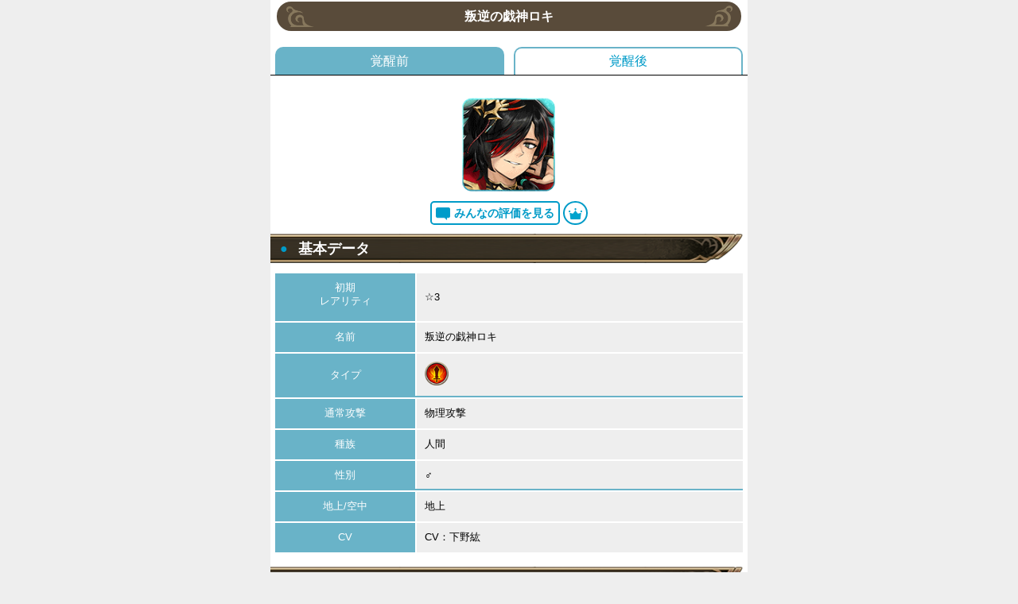

--- FILE ---
content_type: text/html; charset=utf-8
request_url: http://jam-capture-vcon.ateamid.com/character_detail/102083.html
body_size: 14213
content:
<!DOCTYPE html> <html> <head> <meta http-equiv=Content-Type content="text/html; charset=utf-8"/> <meta name=viewport content="width=device-width, initial-scale=1.0, maximum-scale=1.0, minimum-scale=1.0"> <meta name=format-detection content="telephone=no"/> <meta name=title content="ヴァルキリーコネクト(ヴァルコネ)公式攻略サイト"/> <meta name=description content="叛逆の戯神ロキの詳細ページです。実際のゲームのデータを元にしたランキングや、みんなが書いた参考になるコメントもたくさん書かれているので育成の参考にしてください。"> <meta name=msapplication-TileColor content="#2d88ef"> <meta name=msapplication-TileImage content="/favicons/mstile-144x144.png"> <link rel="shortcut icon" type="image/vnd.microsoft.icon" href="/favicons/favicon.ico"> <link rel=icon type="image/vnd.microsoft.icon" href="/favicons/favicon.ico"> <link rel=apple-touch-icon sizes=57x57 href="/favicons/apple-touch-icon-57x57.png"> <link rel=apple-touch-icon sizes=60x60 href="/favicons/apple-touch-icon-60x60.png"> <link rel=apple-touch-icon sizes=72x72 href="/favicons/apple-touch-icon-72x72.png"> <link rel=apple-touch-icon sizes=76x76 href="/favicons/apple-touch-icon-76x76.png"> <link rel=apple-touch-icon sizes=114x114 href="/favicons/apple-touch-icon-114x114.png"> <link rel=apple-touch-icon sizes=120x120 href="/favicons/apple-touch-icon-120x120.png"> <link rel=apple-touch-icon sizes=144x144 href="/favicons/apple-touch-icon-144x144.png"> <link rel=apple-touch-icon sizes=152x152 href="/favicons/apple-touch-icon-152x152.png"> <link rel=apple-touch-icon sizes=180x180 href="/favicons/apple-touch-icon-180x180.png"> <link rel=icon type="image/png" sizes=192x192 href="/favicons/android-chrome-192x192.png"> <link rel=icon type="image/png" sizes=48x48 href="/favicons/favicon-48x48.png"> <link rel=icon type="image/png" sizes=96x96 href="/favicons/favicon-96x96.png"> <link rel=icon type="image/png" sizes=96x96 href="/favicons/favicon-160x160.png"> <link rel=icon type="image/png" sizes=96x96 href="/favicons/favicon-196x196.png"> <link rel=icon type="image/png" sizes=16x16 href="/favicons/favicon-16x16.png"> <link rel=icon type="image/png" sizes=32x32 href="/favicons/favicon-32x32.png"> <link rel=manifest href="/favicons/manifest.json"> <link rel=canonical href="http://jam-capture-vcon.ateamid.com/"> <title>ヴァルキリーコネクト(ヴァルコネ)公式攻略|キャラクター|叛逆の戯神ロキ</title> <link href="../stylesheets/normalize.css" rel=stylesheet defer=defer /> <link href="../stylesheets/all.css" rel=stylesheet defer=defer /> <link href="../stylesheets/common_detail.css" rel=stylesheet defer=defer /> <link href="../stylesheets/slick.css" rel=stylesheet /> <link href="../stylesheets/capture_detail.css" rel=stylesheet defer=defer /> <link href="../stylesheets/sweetalert.css" rel=stylesheet defer=defer /> <link href="../stylesheets/lazyload.css" rel=stylesheet defer=defer /> <link href="https://maxcdn.bootstrapcdn.com/font-awesome/4.7.0/css/font-awesome.min.css" rel=stylesheet integrity="sha384-wvfXpqpZZVQGK6TAh5PVlGOfQNHSoD2xbE+QkPxCAFlNEevoEH3Sl0sibVcOQVnN" crossorigin=anonymous> <script src="../javascripts/all.js" defer=defer></script> <script src="../javascripts/jquery.js"></script> <script src="../javascripts/slick.js"></script> <script src="../javascripts/js.cookie.js" defer=defer></script> <script src="../javascripts/sweetalert.min.js" defer=defer></script> <script src="../javascripts/chart.min.js"></script> <script src="../javascripts/lazysizes.js" defer=defer></script> <script src="../javascripts/change_game_layout.js" defer=defer></script> <script src="../javascripts/resize_container.js" defer=defer></script> <script src="../javascripts/update_date.js" defer=defer></script> <script src="../javascripts/start_render_web.js" defer=defer></script> <script src="../javascripts/campaign_banner.js" defer=defer></script> </head> <body> <div class=container> <div class=container-box-left></div> <div class=container-box style="display: none"> <section class=detail> <header class="header header--default" style="display: none"> <div class=back--button style="display: none"><a class=back__link href="#" onclick="history.back(); return false;"><img class=back__button--img src="/images/back.png"></a></div> <div class=header--titles> <span class=header--title><img class="header--title--icon lazyload" data-src="/images/jam.png"><p class=header--title--text>公式攻略&コミュニティ</p></span> </div> <div class=top--button style="display: none"><a id=top--link href="#">最初の<span class=top--button-txt>ページ</span></a></div> </header> <div> <div class=detail__name> <div class=detail__name--title> <img class="title__left lazyload" data-src="/images/titlebar_ornament1.png"><p class=name__text>叛逆の戯神ロキ</p><img class="title__right lazyload" data-src="/images/titlebar_ornament2.png"> </div> </div> </div> <ul id=tab> <li class=tab_item><a class=tab-link href="#">覚醒前</a></li> <li class=tab_item><a class=tab-link href="#101">覚醒後</a></li> </ul> <div> <ul id=contents> <li> <div class=detail__img> <div class=detail__img-block> <img class=detail__img src=/images/character/icon_character_102083_1.png> <span class=copyright></span> </div> </div> <div class=comment-link-block> <div class=comment> <a class="comment-link character-comment-link" href="#comment_top"><img class="comment-link-icon character-comment-link-icon" src="/images/icon_comment.png"><span class=comment-link-text>みんなの評価を見る</span></a> <a class="comment-link ranking-link" href="#ranking_top"><img class=ranking-link-icon src="/images/ranking/icon_rank.png"></a> </div> </div> <div class=campaign_info style="display: none"> <input type=hidden name=start_at value="2019/08/05 17:00:00"/> <input type=hidden name=end_at value="2019/08/19 14:30:00"/> <a href="/campaign_detail.html"> <img class=campaign_info_banner src="/images/campaign_info/banner.png"> </a> </div> <div class=detail__data> <div class=title_bar> <img class=title_bar--img src="/images/titlebar.png"> <p class=title_bar--circle>●</p> <p class=title_bar--text>基本データ</p> </div> <dl class=detail__data--txt> <dt class=detail__data--rare-title>初期<span class=detail__data--rare>レアリティ</span></dt> <dd class=detail__data--rare-content>☆3</dd> <dt>名前</dt> <dd>叛逆の戯神ロキ</dd> <dt class=type_icon_desc>タイプ</dt> <dd><img class=type-img src="/images/icon_type/icon_character_type_1.png"></dd> <dt>通常攻撃</dt> <dd>物理攻撃</dd> <dt>種族</dt> <dd>人間</dd> <dt>性別</dt> <dd>♂</dd> <dt>地上/空中</dt> <dd>地上</dd> <dt>CV</dt> <dd>CV：下野紘</dd> </dl> </div> <div class=gbm-banner style="display: none"><a href="market://details?id=com.gameboostmaster&referrer=utm_source%3Djam_kouryaku"><img src="/images/gbm_banner.png"></a></div> <div class=title_bar id=ranking_top> <img class=title_bar--img src="/images/titlebar.png"> <p class=title_bar--circle>●</p> <p class="title_bar--text title_bar--text__long">ランクインしているランキング順位</p> </div> <dl class=ranking> <dt> <div class=rank-block> <img class="rank-img lazyload" data-src="/images/ranking/rank_2.png"> <span class=rank-txt>2位</span></div> </dt> <dd> <a class=ranking--link href="/connect_detail/201926.html"> <div class=ranking--block> <img class="ranking--icon lazyload" data-src="/images/character/icon_character_201926_1.png"> <span class=rank-name>長兄からの祝辞 ☆9 使用率 52.0%</span> </div> </a> </dd> <dt> <div class=rank-block> <img class="rank-img lazyload" data-src="/images/ranking/rank_3.png"> <span class=rank-txt>3位</span></div> </dt> <dd> <a class=ranking--link href="/connect_detail/201926.html"> <div class=ranking--block> <img class="ranking--icon lazyload" data-src="/images/character/icon_character_201926_1.png"> <span class=rank-name>長兄からの祝辞 ☆10 使用率 63.9%</span> </div> </a> </dd> <dt> <div class=rank-block> <span class=rank-txt>6位</span></div> </dt> <dd> <a class=ranking--link href="/connect_detail/202029.html"> <div class=ranking--block> <img class="ranking--icon lazyload" data-src="/images/character/icon_character_202029_1.png"> <span class=rank-name>魔女の仮装祭 ☆9 使用率 31.0%</span> </div> </a> </dd> <dt class=ranking--last__accordion> <div class=rank-block> <span class=rank-txt>6位</span></div> </dt> <dd class=ranking--last__accordion> <a class=ranking--link href="/connect_detail/102921.html"> <div class=ranking--block> <img class="ranking--icon lazyload" data-src="/images/character/icon_character_102921_1.png"> <span class=rank-name>英雄ノ放浪～ロベリア編～ 使用率 23.8%</span> </div> </a> </dd> <dt class=ranking--last__accordion> <div class=rank-block> <span class=rank-txt>8位</span></div> </dt> <dd class=ranking--last__accordion> <a class=ranking--link href="/connect_detail/101053.html"> <div class=ranking--block> <img class="ranking--icon lazyload" data-src="/images/character/icon_character_101053_1.png"> <span class=rank-name>ミディ極絶降臨 S☆3 使用率 21.1%</span> </div> </a> </dd> <dt class=ranking--last__accordion> <div class=rank-block> <span class=rank-txt>9位</span></div> </dt> <dd class=ranking--last__accordion> <a class=ranking--link href="/connect_detail/303029.html"> <div class=ranking--block> <img class="ranking--icon lazyload" data-src="/images/character/icon_character_303029_1.png"> <span class=rank-name>マティーナ極絶降臨 S☆3 使用率 22.2%</span> </div> </a> </dd> <dt class=ranking--last__accordion> <div class=rank-block> <span class=rank-txt>9位</span></div> </dt> <dd class=ranking--last__accordion> <a class=ranking--link href="/connect_detail/202029.html"> <div class=ranking--block> <img class="ranking--icon lazyload" data-src="/images/character/icon_character_202029_1.png"> <span class=rank-name>魔女の仮装祭 ☆10 使用率 15.3%</span> </div> </a> </dd> <dt class=ranking--last__accordion> <div class=rank-block> <span class=rank-txt>9位</span></div> </dt> <dd class=ranking--last__accordion> <a class=ranking--link href="/connect_detail/202029.html"> <div class=ranking--block> <img class="ranking--icon lazyload" data-src="/images/character/icon_character_202029_1.png"> <span class=rank-name>魔女の仮装祭 ☆8 使用率 21.4%</span> </div> </a> </dd> <dt class=ranking--last__accordion> <div class=rank-block> <span class=rank-txt>12位</span></div> </dt> <dd class=ranking--last__accordion> <a class=ranking--link href="/connect_detail/201031.html"> <div class=ranking--block> <img class="ranking--icon lazyload" data-src="/images/character/icon_character_201031_1.png"> <span class=rank-name>和神光臨 ☆9 使用率 15.5%</span> </div> </a> </dd> <dt class=ranking--last__accordion> <div class=rank-block> <span class=rank-txt>12位</span></div> </dt> <dd class=ranking--last__accordion> <a class=ranking--link href="/connect_detail/108005.html"> <div class=ranking--block> <img class="ranking--icon lazyload" data-src="/images/character/icon_character_108005_1.png"> <span class=rank-name>崩壊ノ神話 使用率 10.0%</span> </div> </a> </dd> <dt class=ranking--last__accordion> <div class=rank-block> <span class=rank-txt>13位</span></div> </dt> <dd class=ranking--last__accordion> <a class=ranking--link href="/connect_detail/205003.html"> <div class=ranking--block> <img class="ranking--icon lazyload" data-src="/images/character/icon_character_205003_1.png"> <span class=rank-name>作られしもの、作りし者 ☆6 使用率 8.0%</span> </div> </a> </dd> <dt class=ranking--last__accordion> <div class=rank-block> <span class=rank-txt>15位</span></div> </dt> <dd class=ranking--last__accordion> <a class=ranking--link href="/connect_detail/303029.html"> <div class=ranking--block> <img class="ranking--icon lazyload" data-src="/images/character/icon_character_303029_1.png"> <span class=rank-name>マティーナ極絶降臨 S☆4 使用率 11.4%</span> </div> </a> </dd> <dt class=ranking--last__accordion> <div class=rank-block> <span class=rank-txt>15位</span></div> </dt> <dd class=ranking--last__accordion> <a class=ranking--link href="/connect_detail/102070.html"> <div class=ranking--block> <img class="ranking--icon lazyload" data-src="/images/character/icon_character_102070_1.png"> <span class=rank-name>菓子職人直伝ムシャムシャ修行！ ☆8 使用率 10.4%</span> </div> </a> </dd> <dt class=ranking--last__accordion> <div class=rank-block> <span class=rank-txt>15位</span></div> </dt> <dd class=ranking--last__accordion> <a class=ranking--link href="/connect_detail/302034.html"> <div class=ranking--block> <img class="ranking--icon lazyload" data-src="/images/character/icon_character_302034_1.png"> <span class=rank-name>お友達を返して！泥棒さんを捕まえろ～ ☆9 使用率 12.5%</span> </div> </a> </dd> <dt class=ranking--last__accordion> <div class=rank-block> <span class=rank-txt>15位</span></div> </dt> <dd class=ranking--last__accordion> <a class=ranking--link href="/connect_detail/205003.html"> <div class=ranking--block> <img class="ranking--icon lazyload" data-src="/images/character/icon_character_205003_1.png"> <span class=rank-name>作られしもの、作りし者 ☆9 使用率 10.9%</span> </div> </a> </dd> <dt class=ranking--last__accordion> <div class=rank-block> <span class=rank-txt>15位</span></div> </dt> <dd class=ranking--last__accordion> <a class=ranking--link href="/connect_detail/205003.html"> <div class=ranking--block> <img class="ranking--icon lazyload" data-src="/images/character/icon_character_205003_1.png"> <span class=rank-name>作られしもの、作りし者 ☆7 使用率 10.9%</span> </div> </a> </dd> <dt class=ranking--last__accordion> <div class=rank-block> <span class=rank-txt>15位</span></div> </dt> <dd class=ranking--last__accordion> <a class=ranking--link href="/connect_detail/203028.html"> <div class=ranking--block> <img class="ranking--icon lazyload" data-src="/images/character/icon_character_203028_1.png"> <span class=rank-name>真・調律の観測者 S☆3 使用率 8.2%</span> </div> </a> </dd> <dt class=ranking--last__accordion> <div class=rank-block> <span class=rank-txt>16位</span></div> </dt> <dd class=ranking--last__accordion> <a class=ranking--link href="/connect_detail/106026.html"> <div class=ranking--block> <img class="ranking--icon lazyload" data-src="/images/character/icon_character_106026_1.png"> <span class=rank-name>鎧を纏いし巨人の強襲 ☆9 使用率 9.0%</span> </div> </a> </dd> <dt class=ranking--last__accordion> <div class=rank-block> <span class=rank-txt>16位</span></div> </dt> <dd class=ranking--last__accordion> <a class=ranking--link href="/connect_detail/102070.html"> <div class=ranking--block> <img class="ranking--icon lazyload" data-src="/images/character/icon_character_102070_1.png"> <span class=rank-name>菓子職人直伝ムシャムシャ修行！ ☆9 使用率 11.4%</span> </div> </a> </dd> <dt class=ranking--last__accordion> <div class=rank-block> <span class=rank-txt>16位</span></div> </dt> <dd class=ranking--last__accordion> <a class=ranking--link href="/connect_detail/102070.html"> <div class=ranking--block> <img class="ranking--icon lazyload" data-src="/images/character/icon_character_102070_1.png"> <span class=rank-name>菓子職人直伝ムシャムシャ修行！ ☆7 使用率 8.0%</span> </div> </a> </dd> <dt class=ranking--last__accordion> <div class=rank-block> <span class=rank-txt>16位</span></div> </dt> <dd class=ranking--last__accordion> <a class=ranking--link href="/connect_detail/201929.html"> <div class=ranking--block> <img class="ranking--icon lazyload" data-src="/images/character/icon_character_201929_1.png"> <span class=rank-name>対世界の戦い ☆9 使用率 8.0%</span> </div> </a> </dd> <dt class=ranking--last__accordion> <div class=rank-block> <span class=rank-txt>17位</span></div> </dt> <dd class=ranking--last__accordion> <a class=ranking--link href="/connect_detail/306001.html"> <div class=ranking--block> <img class="ranking--icon lazyload" data-src="/images/character/icon_character_306001_1.png"> <span class=rank-name>メルマーレ降臨 ☆9 使用率 6.0%</span> </div> </a> </dd> <dt class=ranking--last__accordion> <div class=rank-block> <span class=rank-txt>17位</span></div> </dt> <dd class=ranking--last__accordion> <a class=ranking--link href="/connect_detail/101053.html"> <div class=ranking--block> <img class="ranking--icon lazyload" data-src="/images/character/icon_character_101053_1.png"> <span class=rank-name>ミディ極絶降臨 S☆4 使用率 8.5%</span> </div> </a> </dd> <dt class=ranking--last__accordion> <div class=rank-block> <span class=rank-txt>17位</span></div> </dt> <dd class=ranking--last__accordion> <a class=ranking--link href="/connect_detail/302034.html"> <div class=ranking--block> <img class="ranking--icon lazyload" data-src="/images/character/icon_character_302034_1.png"> <span class=rank-name>お友達を返して！泥棒さんを捕まえろ～ ☆10 使用率 9.8%</span> </div> </a> </dd> <dt class=ranking--last__accordion> <div class=rank-block> <span class=rank-txt>17位</span></div> </dt> <dd class=ranking--last__accordion> <a class=ranking--link href="/connect_detail/302034.html"> <div class=ranking--block> <img class="ranking--icon lazyload" data-src="/images/character/icon_character_302034_1.png"> <span class=rank-name>お友達を返して！泥棒さんを捕まえろ～ ☆8 使用率 6.0%</span> </div> </a> </dd> <dt class=ranking--last__accordion> <div class=rank-block> <span class=rank-txt>17位</span></div> </dt> <dd class=ranking--last__accordion> <a class=ranking--link href="/connect_detail/203028.html"> <div class=ranking--block> <img class="ranking--icon lazyload" data-src="/images/character/icon_character_203028_1.png"> <span class=rank-name>調律の観測者 ☆9 使用率 9.5%</span> </div> </a> </dd> <dt class=ranking--last__accordion> <div class=rank-block> <span class=rank-txt>17位</span></div> </dt> <dd class=ranking--last__accordion> <a class=ranking--link href="/connect_detail/203028.html"> <div class=ranking--block> <img class="ranking--icon lazyload" data-src="/images/character/icon_character_203028_1.png"> <span class=rank-name>真・調律の観測者 S☆4 使用率 4.2%</span> </div> </a> </dd> <dt class=ranking--last__accordion> <div class=rank-block> <span class=rank-txt>17位</span></div> </dt> <dd class=ranking--last__accordion> <a class=ranking--link href="/connect_detail/106935.html"> <div class=ranking--block> <img class="ranking--icon lazyload" data-src="/images/character/icon_character_106935_1.png"> <span class=rank-name>海難救助！わんわんレスキュー出動 ☆9 使用率 10.9%</span> </div> </a> </dd> <dt class=ranking--last__accordion> <div class=rank-block> <span class=rank-txt>17位</span></div> </dt> <dd class=ranking--last__accordion> <a class=ranking--link href="/connect_detail/302082.html"> <div class=ranking--block> <img class="ranking--icon lazyload" data-src="/images/character/icon_character_302082_1.png"> <span class=rank-name>クロエと秘密の特訓♡ ☆9 使用率 6.0%</span> </div> </a> </dd> <dt class=ranking--last__accordion> <div class=rank-block> <span class=rank-txt>17位</span></div> </dt> <dd class=ranking--last__accordion> <a class=ranking--link href="/connect_detail/107913.html"> <div class=ranking--block> <img class="ranking--icon lazyload" data-src="/images/character/icon_character_107913_1.png"> <span class=rank-name>魔人ノ残痕 使用率 6.0%</span> </div> </a> </dd> <dt class=ranking--last__accordion> <div class=rank-block> <span class=rank-txt>18位</span></div> </dt> <dd class=ranking--last__accordion> <a class=ranking--link href="/connect_detail/104013.html"> <div class=ranking--block> <img class="ranking--icon lazyload" data-src="/images/character/icon_character_104013_1.png"> <span class=rank-name>リュスワール極絶降臨 S☆4 使用率 7.5%</span> </div> </a> </dd> <dt class=ranking--last__accordion> <div class=rank-block> <span class=rank-txt>18位</span></div> </dt> <dd class=ranking--last__accordion> <a class=ranking--link href="/connect_detail/104013.html"> <div class=ranking--block> <img class="ranking--icon lazyload" data-src="/images/character/icon_character_104013_1.png"> <span class=rank-name>リュスワール極絶降臨 S☆3 使用率 6.8%</span> </div> </a> </dd> <dt class=ranking--last__accordion> <div class=rank-block> <span class=rank-txt>18位</span></div> </dt> <dd class=ranking--last__accordion> <a class=ranking--link href="/connect_detail/206012.html"> <div class=ranking--block> <img class="ranking--icon lazyload" data-src="/images/character/icon_character_206012_1.png"> <span class=rank-name>アースガルド決戦 使用率 14.0%</span> </div> </a> </dd> <dt class=ranking--last__accordion> <div class=rank-block> <span class=rank-txt>18位</span></div> </dt> <dd class=ranking--last__accordion> <a class=ranking--link href="/connect_detail/106935.html"> <div class=ranking--block> <img class="ranking--icon lazyload" data-src="/images/character/icon_character_106935_1.png"> <span class=rank-name>海難救助！わんわんレスキュー出動 ☆10 使用率 9.0%</span> </div> </a> </dd> <dt class=ranking--last__accordion> <div class=rank-block> <span class=rank-txt>18位</span></div> </dt> <dd class=ranking--last__accordion> <a class=ranking--link href="/connect_detail/201008.html"> <div class=ranking--block> <img class="ranking--icon lazyload" data-src="/images/character/icon_character_201008_1.png"> <span class=rank-name>真夏のわんわんプライベートビーチ（★8まで） ☆8 使用率 8.0%</span> </div> </a> </dd> <dt class=ranking--last__accordion> <div class=rank-block> <span class=rank-txt>18位</span></div> </dt> <dd class=ranking--last__accordion> <a class=ranking--link href="/connect_detail/302083.html"> <div class=ranking--block> <img class="ranking--icon lazyload" data-src="/images/character/icon_character_302083_1.png"> <span class=rank-name>ガール ミーツ バトル ☆9 使用率 6.0%</span> </div> </a> </dd> <dt class=ranking--last__accordion> <div class=rank-block> <span class=rank-txt>19位</span></div> </dt> <dd class=ranking--last__accordion> <a class=ranking--link href="/connect_detail/302034.html"> <div class=ranking--block> <img class="ranking--icon lazyload" data-src="/images/character/icon_character_302034_1.png"> <span class=rank-name>お友達を返して！泥棒さんを捕まえろ～ ☆7 使用率 5.0%</span> </div> </a> </dd> <dt class=ranking--last__accordion> <div class=rank-block> <span class=rank-txt>19位</span></div> </dt> <dd class=ranking--last__accordion> <a class=ranking--link href="/connect_detail/201929.html"> <div class=ranking--block> <img class="ranking--icon lazyload" data-src="/images/character/icon_character_201929_1.png"> <span class=rank-name>対世界の戦い ☆10 使用率 6.6%</span> </div> </a> </dd> <dt class=ranking--last__accordion> <div class=rank-block> <span class=rank-txt>19位</span></div> </dt> <dd class=ranking--last__accordion> <a class=ranking--link href="/connect_detail/201008.html"> <div class=ranking--block> <img class="ranking--icon lazyload" data-src="/images/character/icon_character_201008_1.png"> <span class=rank-name>真夏のわんわんプライベートビーチ（★8まで） ☆7 使用率 6.3%</span> </div> </a> </dd> <dt class=ranking--last__accordion> <div class=rank-block> <span class=rank-txt>19位</span></div> </dt> <dd class=ranking--last__accordion> <a class=ranking--link href="/connect_detail/205055.html"> <div class=ranking--block> <img class="ranking--icon lazyload" data-src="/images/character/icon_character_205055_1.png"> <span class=rank-name>崩壊ノ神話 使用率 4.0%</span> </div> </a> </dd> <dt class=ranking--last__accordion> <div class=rank-block> <span class=rank-txt>20位</span></div> </dt> <dd class=ranking--last__accordion> <a class=ranking--link href="/connect_detail/105011.html"> <div class=ranking--block> <img class="ranking--icon lazyload" data-src="/images/character/icon_character_105011_1.png"> <span class=rank-name>ルーヴ降臨 ☆9 使用率 6.0%</span> </div> </a> </dd> <dt class=ranking--last__accordion> <div class=rank-block> <span class=rank-txt>20位</span></div> </dt> <dd class=ranking--last__accordion> <a class=ranking--link href="/connect_detail/101003.html"> <div class=ranking--block> <img class="ranking--icon lazyload" data-src="/images/character/icon_character_101003_1.png"> <span class=rank-name>真・戯神のイタズラパーティー S☆4 使用率 9.5%</span> </div> </a> </dd> <dt class=ranking--last__accordion> <div class=rank-block> <span class=rank-txt>20位</span></div> </dt> <dd class=ranking--last__accordion> <a class=ranking--link href="/connect_detail/201043.html"> <div class=ranking--block> <img class="ranking--icon lazyload" data-src="/images/character/icon_character_201043_1.png"> <span class=rank-name>ヒラカレル運命のトビラ ☆9 使用率 4.0%</span> </div> </a> </dd> <dt class=ranking--last__accordion> <div class=rank-block> <span class=rank-txt>20位</span></div> </dt> <dd class=ranking--last__accordion> <a class=ranking--link href="/connect_detail/305024.html"> <div class=ranking--block> <img class="ranking--icon lazyload" data-src="/images/character/icon_character_305024_1.png"> <span class=rank-name>ラタトスク育成：ナッツ集めの時間！ ☆6 使用率 5.0%</span> </div> </a> </dd> <dt class=ranking--last__accordion> <div class=rank-block> <span class=rank-txt>20位</span></div> </dt> <dd class=ranking--last__accordion> <a class=ranking--link href="/connect_detail/106935.html"> <div class=ranking--block> <img class="ranking--icon lazyload" data-src="/images/character/icon_character_106935_1.png"> <span class=rank-name>海難救助！わんわんレスキュー出動 ☆7 使用率 5.0%</span> </div> </a> </dd> <dt class=ranking--last__accordion> <div class=rank-block> <span class=rank-txt>20位</span></div> </dt> <dd class=ranking--last__accordion> <a class=ranking--link href="/connect_detail/205055.html"> <div class=ranking--block> <img class="ranking--icon lazyload" data-src="/images/character/icon_character_205055_1.png"> <span class=rank-name>崩壊ノ神話 使用率 4.5%</span> </div> </a> </dd> <dd class=accordion_button_block> <p class=accordion_button>[＋] もっと見る</p> </dd> </dl> <p class=caution--margin-left>※コネクトバトルは☆6〜と、S☆1〜の20位までにランクインしている場合、順位を表示しています。</p> <p class=caution--margin-left>※スコアアタックはSTEP7の20位までにランクインしている場合、順位を表示しています。</p> <p class=caution--margin-left>※ゲーム内の最新の使用状況に基づいてランキングを作成しています。</p> <p class=caution--margin-left>※更新タイミングの都合により、ゲーム内のランキングと多少誤差が生じる場合がございます。</p> <div class=detail__skill> <div class=title_bar> <img class=title_bar--img src="/images/titlebar.png"> <p class=title_bar--circle>●</p> <p class="title_bar--text title_bar--text__semi-long">アクションスキル</p> </div> <dl class=detail__skill--txt> <dt><p>属性</p></dt> <dd> <img class=attribute-img src="/images/icon_attribute/icon_attribute_01.png"> </dd> </dl> <dl class=detail__skill--txt> <dt>名前</dt> <dd>イフェメラル・コンツェルト</dd> <dt>効果</dt> <dd> <div class=skill_effect_bottom><p class=skill_effect_icon><img class=icon_skill_effect src="/images/icon_skill_effect/icon_target.png"></p><p class=skill_effect_text>自分</p></div> <div class=skill_effect_bottom><p class=skill_effect_icon><img class=icon_skill_effect src="/images/icon_skill_effect/icon_effect.png"></p><p class=skill_effect_text>闘化×3ターン</p></div> <div class=skill_effect_bottom><p class=skill_effect_icon><img class=icon_skill_effect src="/images/icon_skill_effect/icon_target.png"></p><p class=skill_effect_text>味方全体</p></div> <div class=skill_effect_bottom><p class=skill_effect_icon><img class=icon_skill_effect src="/images/icon_skill_effect/icon_effect.png"></p><p class=skill_effect_text>物理・魔法吸収バリア ※3ターン経過または最大HP40%相当のダメージで消失<br/>硬化×3ターン<br/>みかわし×3ターン<br/>状態異常耐性60%アップ×3ターン</p></div> <div class=skill_effect_bottom><p class=skill_effect_icon><img class=icon_skill_effect src="/images/icon_skill_effect/icon_target.png"></p><p class=skill_effect_text>[回避発生時]近い敵1体</p></div> <div class=skill_effect_bottom><p class=skill_effect_icon><img class=icon_skill_effect src="/images/icon_skill_effect/icon_effect.png"></p><p class=skill_effect_text>威力100%の火・物理ダメージ ※シールドを無視 ※反撃を無視</p></div> <div class=skill_effect_bottom><p class=skill_effect_icon><img class=icon_skill_effect src="/images/icon_skill_effect/icon_target.png"></p><p class=skill_effect_text>[回避発生時]ランダムな敵1体</p></div> <div class=skill_effect_bottom><p class=skill_effect_icon><img class=icon_skill_effect src="/images/icon_skill_effect/icon_effect.png"></p><p class=skill_effect_text>スキルゲージ5%ダウン</p></div> <div class=skill_effect_bottom><p class=skill_effect_icon><img class=icon_skill_effect src="/images/icon_skill_effect/icon_target.png"></p><p class=skill_effect_text>[回避発生時]自分</p></div> <div class=skill_effect_bottom><p class=skill_effect_icon><img class=icon_skill_effect src="/images/icon_skill_effect/icon_effect.png"></p><p class=skill_effect_text>スキルゲージ5%アップ</p></div> <div class=skill_effect_bottom><p class=skill_effect_icon><img class=icon_skill_effect src="/images/icon_skill_effect/icon_target.png"></p><p class=skill_effect_text>敵全体</p></div> <div class=skill_effect_bottom><p class=skill_effect_icon><img class=icon_skill_effect src="/images/icon_skill_effect/icon_effect.png"></p><p class=skill_effect_text>凶報 ※支援効果のターン数を1短縮<br/>失望 ※状態異常のターン数を1延長<br/>火牢×3ターン ※恩寵を無視 ※神・エルフ・亜人・神獣に有効<br/>物理防御力30%ダウン×3ターン<br/>威力120%の火・物理ダメージ ※シールドを無視</p></div> <div class=skill_effect_bottom><p class=skill_effect_icon><img class=icon_skill_effect src="/images/icon_skill_effect/icon_target.png"></p><p class=skill_effect_text>近い敵3体</p></div> <div class=skill_effect_bottom><p class=skill_effect_icon><img class=icon_skill_effect src="/images/icon_skill_effect/icon_effect.png"></p><p class=skill_effect_text>混乱×3ターン ※恩寵を無視 ※神・エルフ・亜人・神獣に有効<br/>威力220%の火・物理ダメージ ※シールドを無視</p></div> <div class=skill_effect_bottom><p class=skill_effect_icon><img class=icon_skill_effect src="/images/icon_skill_effect/icon_target.png"></p><p class=skill_effect_text>近い敵2体</p></div> <div><p class=skill_effect_icon><img class=icon_skill_effect src="/images/icon_skill_effect/icon_effect.png"></p><p class=skill_effect_text>威力220%の火・物理ダメージ ※シールドを無視</p></div> </dd> </dl> <div class=status-link-block><div class=status><a class=status-link href="/status_list.html"><span class=status-link-text>状態異常・特殊効果一覧</span></a></div></div> </div> <div class=detail__skill> <div class=title_bar> <img class=title_bar--img src="/images/titlebar.png"> <p class=title_bar--circle>●</p> <p class="title_bar--text title_bar--text__semi-long">リミットバースト</p> </div> <dl class=detail__skill--txt> <dt>名前</dt> <dd>トリッキー・テンペスト<戯神と謀略の絆></dd> <dt>効果</dt> <dd> <div class=skill_effect_bottom><p class=skill_effect_icon><img class=icon_skill_effect src="/images/icon_skill_effect/icon_target.png"></p><p class=skill_effect_text>HPの低い敵1体</p></div> <div class=skill_effect_bottom><p class=skill_effect_icon><img class=icon_skill_effect src="/images/icon_skill_effect/icon_effect.png"></p><p class=skill_effect_text>威力100%の火・物理ダメージ</p></div> <div class=skill_effect_bottom><p class=skill_effect_icon><img class=icon_skill_effect src="/images/icon_skill_effect/icon_target.png"></p><p class=skill_effect_text>物理攻撃力の低い敵1体</p></div> <div class=skill_effect_bottom><p class=skill_effect_icon><img class=icon_skill_effect src="/images/icon_skill_effect/icon_effect.png"></p><p class=skill_effect_text>威力110%の火・物理ダメージ</p></div> <div class=skill_effect_bottom><p class=skill_effect_icon><img class=icon_skill_effect src="/images/icon_skill_effect/icon_target.png"></p><p class=skill_effect_text>物理防御力の低い敵1体</p></div> <div class=skill_effect_bottom><p class=skill_effect_icon><img class=icon_skill_effect src="/images/icon_skill_effect/icon_effect.png"></p><p class=skill_effect_text>威力120%の火・物理ダメージ</p></div> <div class=skill_effect_bottom><p class=skill_effect_icon><img class=icon_skill_effect src="/images/icon_skill_effect/icon_target.png"></p><p class=skill_effect_text>魔法攻撃力の低い敵1体</p></div> <div class=skill_effect_bottom><p class=skill_effect_icon><img class=icon_skill_effect src="/images/icon_skill_effect/icon_effect.png"></p><p class=skill_effect_text>威力130%の火・物理ダメージ</p></div> <div class=skill_effect_bottom><p class=skill_effect_icon><img class=icon_skill_effect src="/images/icon_skill_effect/icon_target.png"></p><p class=skill_effect_text>魔法防御力の低い敵1体</p></div> <div class=skill_effect_bottom><p class=skill_effect_icon><img class=icon_skill_effect src="/images/icon_skill_effect/icon_effect.png"></p><p class=skill_effect_text>威力140%の火・物理ダメージ</p></div> <div class=skill_effect_bottom><p class=skill_effect_icon><img class=icon_skill_effect src="/images/icon_skill_effect/icon_target.png"></p><p class=skill_effect_text>素早さの低い敵1体</p></div> <div class=skill_effect_bottom><p class=skill_effect_icon><img class=icon_skill_effect src="/images/icon_skill_effect/icon_effect.png"></p><p class=skill_effect_text>威力150%の火・物理ダメージ</p></div> <div class=skill_effect_bottom><p class=skill_effect_icon><img class=icon_skill_effect src="/images/icon_skill_effect/icon_target.png"></p><p class=skill_effect_text>回避の低い敵1体</p></div> <div class=skill_effect_bottom><p class=skill_effect_icon><img class=icon_skill_effect src="/images/icon_skill_effect/icon_effect.png"></p><p class=skill_effect_text>威力160%の火・物理ダメージ</p></div> <div class=skill_effect_bottom><p class=skill_effect_icon><img class=icon_skill_effect src="/images/icon_skill_effect/icon_target.png"></p><p class=skill_effect_text>命中の低い敵1体</p></div> <div class=skill_effect_bottom><p class=skill_effect_icon><img class=icon_skill_effect src="/images/icon_skill_effect/icon_effect.png"></p><p class=skill_effect_text>威力170%の火・物理ダメージ</p></div> <div class=skill_effect_bottom><p class=skill_effect_icon><img class=icon_skill_effect src="/images/icon_skill_effect/icon_target.png"></p><p class=skill_effect_text>味方全体</p></div> <div class=skill_effect_bottom><p class=skill_effect_icon><img class=icon_skill_effect src="/images/icon_skill_effect/icon_effect.png"></p><p class=skill_effect_text>剣聖 ※HP50%未満で解除<br/>物理攻撃力30%アップ×3ターン</p></div> <div class=skill_effect_bottom><p class=skill_effect_icon><img class=icon_skill_effect src="/images/icon_skill_effect/icon_target.png"></p><p class=skill_effect_text>全プレイヤーの味方全体</p></div> <div><p class=skill_effect_icon><img class=icon_skill_effect src="/images/icon_skill_effect/icon_effect.png"></p><p class=skill_effect_text>炎陣×5ターン</p></div> </dd> </dl> </div> <div class=detail__skill> <div class=title_bar> <img class=title_bar--img src="/images/titlebar.png"> <p class=title_bar--circle>●</p> <p class=title_bar--text>パッシブスキル</p> </div> <dl class=detail__skill--txt> <dt>名前</dt> <dd>[永続]レジストエクリプス</dd> <dt>Lv1効果</dt> <dd> <div class=skill_effect_bottom><p class=skill_effect_icon><img class=icon_skill_effect src="/images/icon_skill_effect/icon_target.png"></p><p class=skill_effect_text>自分</p></div> <div><p class=skill_effect_icon><img class=icon_skill_effect src="/images/icon_skill_effect/icon_effect.png"></p><p class=skill_effect_text>[永続]エクリプスフィールド耐性20%アップ</p></div> </dd> <dt>Lv2効果</dt> <dd> <div class=skill_effect_bottom><p class=skill_effect_icon><img class=icon_skill_effect src="/images/icon_skill_effect/icon_target.png"></p><p class=skill_effect_text>自分</p></div> <div><p class=skill_effect_icon><img class=icon_skill_effect src="/images/icon_skill_effect/icon_effect.png"></p><p class=skill_effect_text>[永続]エクリプスフィールド耐性40%アップ</p></div> </dd> <dt>Lv3効果</dt> <dd> <div class=skill_effect_bottom><p class=skill_effect_icon><img class=icon_skill_effect src="/images/icon_skill_effect/icon_target.png"></p><p class=skill_effect_text>自分</p></div> <div><p class=skill_effect_icon><img class=icon_skill_effect src="/images/icon_skill_effect/icon_effect.png"></p><p class=skill_effect_text>[永続]エクリプスフィールド耐性60%アップ</p></div> </dd> <dt>Lv4効果</dt> <dd> <div class=skill_effect_bottom><p class=skill_effect_icon><img class=icon_skill_effect src="/images/icon_skill_effect/icon_target.png"></p><p class=skill_effect_text>自分</p></div> <div><p class=skill_effect_icon><img class=icon_skill_effect src="/images/icon_skill_effect/icon_effect.png"></p><p class=skill_effect_text>[永続]エクリプスフィールド耐性80%アップ</p></div> </dd> <dt>Lv5効果</dt> <dd> <div class=skill_effect_bottom><p class=skill_effect_icon><img class=icon_skill_effect src="/images/icon_skill_effect/icon_target.png"></p><p class=skill_effect_text>自分</p></div> <div><p class=skill_effect_icon><img class=icon_skill_effect src="/images/icon_skill_effect/icon_effect.png"></p><p class=skill_effect_text>[永続]エクリプスフィールド耐性100%アップ</p></div> </dd> </dl> <dl class=detail__skill--txt> <dt>名前</dt> <dd>[開幕][永続]ヴィーナススレイヤー<2></dd> <dt>Lv1効果</dt> <dd> <div class=skill_effect_bottom><p class=skill_effect_icon><img class=icon_skill_effect src="/images/icon_skill_effect/icon_target.png"></p><p class=skill_effect_text>前方の味方2体</p></div> <div class=skill_effect_bottom><p class=skill_effect_icon><img class=icon_skill_effect src="/images/icon_skill_effect/icon_effect.png"></p><p class=skill_effect_text>[永続]♀へのダメージ10%アップ<br/>[永続]物理攻撃力10%アップ</p></div> <div class=skill_effect_bottom><p class=skill_effect_icon><img class=icon_skill_effect src="/images/icon_skill_effect/icon_target.png"></p><p class=skill_effect_text>魔法攻撃力の高い敵2体 ※♀に有効</p></div> <div><p class=skill_effect_icon><img class=icon_skill_effect src="/images/icon_skill_effect/icon_effect.png"></p><p class=skill_effect_text>[開幕]沈黙×3ターン</p></div> </dd> <dt>Lv2効果</dt> <dd> <div class=skill_effect_bottom><p class=skill_effect_icon><img class=icon_skill_effect src="/images/icon_skill_effect/icon_target.png"></p><p class=skill_effect_text>前方の味方2体</p></div> <div class=skill_effect_bottom><p class=skill_effect_icon><img class=icon_skill_effect src="/images/icon_skill_effect/icon_effect.png"></p><p class=skill_effect_text>[永続]♀へのダメージ15%アップ<br/>[永続]物理攻撃力15%アップ</p></div> <div class=skill_effect_bottom><p class=skill_effect_icon><img class=icon_skill_effect src="/images/icon_skill_effect/icon_target.png"></p><p class=skill_effect_text>魔法攻撃力の高い敵2体 ※♀に有効</p></div> <div><p class=skill_effect_icon><img class=icon_skill_effect src="/images/icon_skill_effect/icon_effect.png"></p><p class=skill_effect_text>[開幕]沈黙×3ターン</p></div> </dd> <dt>Lv3効果</dt> <dd> <div class=skill_effect_bottom><p class=skill_effect_icon><img class=icon_skill_effect src="/images/icon_skill_effect/icon_target.png"></p><p class=skill_effect_text>前方の味方2体</p></div> <div class=skill_effect_bottom><p class=skill_effect_icon><img class=icon_skill_effect src="/images/icon_skill_effect/icon_effect.png"></p><p class=skill_effect_text>[永続]♀へのダメージ20%アップ<br/>[永続]物理攻撃力20%アップ</p></div> <div class=skill_effect_bottom><p class=skill_effect_icon><img class=icon_skill_effect src="/images/icon_skill_effect/icon_target.png"></p><p class=skill_effect_text>魔法攻撃力の高い敵2体 ※♀に有効</p></div> <div><p class=skill_effect_icon><img class=icon_skill_effect src="/images/icon_skill_effect/icon_effect.png"></p><p class=skill_effect_text>[開幕]沈黙×3ターン</p></div> </dd> <dt>Lv4効果</dt> <dd> <div class=skill_effect_bottom><p class=skill_effect_icon><img class=icon_skill_effect src="/images/icon_skill_effect/icon_target.png"></p><p class=skill_effect_text>前方の味方2体</p></div> <div class=skill_effect_bottom><p class=skill_effect_icon><img class=icon_skill_effect src="/images/icon_skill_effect/icon_effect.png"></p><p class=skill_effect_text>[永続]♀へのダメージ25%アップ<br/>[永続]物理攻撃力25%アップ</p></div> <div class=skill_effect_bottom><p class=skill_effect_icon><img class=icon_skill_effect src="/images/icon_skill_effect/icon_target.png"></p><p class=skill_effect_text>魔法攻撃力の高い敵2体 ※♀に有効</p></div> <div><p class=skill_effect_icon><img class=icon_skill_effect src="/images/icon_skill_effect/icon_effect.png"></p><p class=skill_effect_text>[開幕]沈黙×3ターン</p></div> </dd> <dt>Lv5効果</dt> <dd> <div class=skill_effect_bottom><p class=skill_effect_icon><img class=icon_skill_effect src="/images/icon_skill_effect/icon_target.png"></p><p class=skill_effect_text>前方の味方2体</p></div> <div class=skill_effect_bottom><p class=skill_effect_icon><img class=icon_skill_effect src="/images/icon_skill_effect/icon_effect.png"></p><p class=skill_effect_text>[永続]♀へのダメージ30%アップ<br/>[永続]物理攻撃力30%アップ</p></div> <div class=skill_effect_bottom><p class=skill_effect_icon><img class=icon_skill_effect src="/images/icon_skill_effect/icon_target.png"></p><p class=skill_effect_text>魔法攻撃力の高い敵2体 ※♀に有効</p></div> <div><p class=skill_effect_icon><img class=icon_skill_effect src="/images/icon_skill_effect/icon_effect.png"></p><p class=skill_effect_text>[開幕]沈黙×3ターン</p></div> </dd> </dl> <dl class=detail__skill--txt> <dt>名前</dt> <dd>[永続]フレイムグレイス<オール></dd> <dt>Lv1効果</dt> <dd> <div class=skill_effect_bottom><p class=skill_effect_icon><img class=icon_skill_effect src="/images/icon_skill_effect/icon_target.png"></p><p class=skill_effect_text>味方全体</p></div> <div><p class=skill_effect_icon><img class=icon_skill_effect src="/images/icon_skill_effect/icon_effect.png"></p><p class=skill_effect_text>[永続]火属性攻撃力10%アップ<br/>[永続]神へのダメージ10%アップ</p></div> </dd> <dt>Lv2効果</dt> <dd> <div class=skill_effect_bottom><p class=skill_effect_icon><img class=icon_skill_effect src="/images/icon_skill_effect/icon_target.png"></p><p class=skill_effect_text>味方全体</p></div> <div><p class=skill_effect_icon><img class=icon_skill_effect src="/images/icon_skill_effect/icon_effect.png"></p><p class=skill_effect_text>[永続]火属性攻撃力15%アップ<br/>[永続]神へのダメージ15%アップ</p></div> </dd> <dt>Lv3効果</dt> <dd> <div class=skill_effect_bottom><p class=skill_effect_icon><img class=icon_skill_effect src="/images/icon_skill_effect/icon_target.png"></p><p class=skill_effect_text>味方全体</p></div> <div><p class=skill_effect_icon><img class=icon_skill_effect src="/images/icon_skill_effect/icon_effect.png"></p><p class=skill_effect_text>[永続]火属性攻撃力20%アップ<br/>[永続]神へのダメージ20%アップ</p></div> </dd> <dt>Lv4効果</dt> <dd> <div class=skill_effect_bottom><p class=skill_effect_icon><img class=icon_skill_effect src="/images/icon_skill_effect/icon_target.png"></p><p class=skill_effect_text>味方全体</p></div> <div><p class=skill_effect_icon><img class=icon_skill_effect src="/images/icon_skill_effect/icon_effect.png"></p><p class=skill_effect_text>[永続]火属性攻撃力25%アップ<br/>[永続]神へのダメージ25%アップ</p></div> </dd> <dt>Lv5効果</dt> <dd> <div class=skill_effect_bottom><p class=skill_effect_icon><img class=icon_skill_effect src="/images/icon_skill_effect/icon_target.png"></p><p class=skill_effect_text>味方全体</p></div> <div><p class=skill_effect_icon><img class=icon_skill_effect src="/images/icon_skill_effect/icon_effect.png"></p><p class=skill_effect_text>[永続]火属性攻撃力30%アップ<br/>[永続]神へのダメージ30%アップ</p></div> </dd> </dl> <dl class=detail__skill--txt> <dt>名前</dt> <dd>[永続]アポカリプスアームド<フレイム></dd> <dt>Lv1効果</dt> <dd> <div class=skill_effect_bottom><p class=skill_effect_icon><img class=icon_skill_effect src="/images/icon_skill_effect/icon_target.png"></p><p class=skill_effect_text>味方全体</p></div> <div><p class=skill_effect_icon><img class=icon_skill_effect src="/images/icon_skill_effect/icon_effect.png"></p><p class=skill_effect_text>[永続]アポカリプスアームド<フレイム> ※自分のパーティのキャラがアポカリプスバースト発動後、火属性装備スキルのダメージ50%アップ×3ターン</p></div> </dd> </dl> </div> <div class=status-link-block><div class=status><a class=status-link href="/status_list.html"><span class=status-link-text>状態異常・特殊効果一覧</span></a></div></div> <div class=detail__status> <div class=title_bar> <img class=title_bar--img src="/images/titlebar.png"> <p class=title_bar--circle>●</p> <p class=title_bar--text>ステータス</p> </div> <dl class="detail__status--name detail__status--short"> <dd class=detail__status--name_color>-</dd> <dd class=detail__status--name_color>HP</dd> <dd class=detail__status--name_color>物攻</dd> <dd class=detail__status--name_color>魔攻</dd> <dd class=detail__status--name_color>物防</dd> <dd class=detail__status--name_color>魔防</dd> <dd class=detail__status--name_color>素早さ</dd> <dd class=detail__status--name_color>回避</dd> <dd class=detail__status--name_color>命中</dd> </dl> <dl class="detail__status--min detail__status--short"> <dd class=detail__status--name_color>初期</dd> <dd>2,008</dd> <dd>226</dd> <dd>126</dd> <dd>205</dd> <dd>130</dd> <dd>156</dd> <dd>130</dd> <dd>137</dd> </dl> <dl class="detail__status--max detail__status--short"> <dd class=detail__status--name_color>最大<span class=caution_color_1>※1</span></dd> <dd>88,584</dd> <dd>14,204</dd> <dd>2,833</dd> <dd>8,983</dd> <dd>6,139</dd> <dd>5,574</dd> <dd>6,103</dd> <dd>4,433</dd> </dl> <dl class="detail__status--max detail__status--short"> <dd class=detail__status--name_color>最大<span class=caution_color_2>※2</span></dd> <dd>93,078</dd> <dd>14,696</dd> <dd>3,177</dd> <dd>9,482</dd> <dd>6,496</dd> <dd>5,894</dd> <dd>6,458</dd> <dd>4,756</dd> </dl> <p class=caution--margin-left><span class=caution_color_1>※1</span> の最大は☆5かつLv135で<span class=caution_color_1>グレード・パープルのオーブを全てセット</span>した値です。限界突破は含まれません。</p> <p class=caution--margin-left><span class=caution_color_2>※2</span> の最大は☆5かつLv135で<span class=caution_color_2>グレード・イエロー</span>の値です。限界突破は含まれません。</p> </div> <div class=detail__data> <div class=title_bar> <img class=title_bar--img src="/images/titlebar.png"> <p class=title_bar--circle>●</p> <p class=title_bar--text>戦闘力</p> </div> <dl class=detail__data--txt> <dt>初期</dt> <dd>1,310</dd> <dt>最大 <span class=caution_color_1>※1</span></dt> <dd>57,127</dd> <dt>最大 <span class=caution_color_2>※2</span></dt> <dd>59,922</dd> </dl> <p class=caution--margin-left><span class=caution_color_1>※1</span> の最大は☆5かつLv135で<span class=caution_color_1>グレード・パープルのオーブを全てセット</span>した値です。限界突破は含まれません。</p> <p class=caution--margin-left><span class=caution_color_2>※2</span> の最大は☆5かつLv135で<span class=caution_color_2>グレード・イエロー</span>の値です。限界突破は含まれません。</p> </div> <div> <div class=title_bar> <img class=title_bar--img src="/images/titlebar.png"> <p class=title_bar--circle>●</p> <p class=title_bar--text>属性耐性</p> </div> <div class=resist-chart> <canvas id=myChart width=300 height=300></canvas> </div> </div> <div> <div class=title_bar> <img class=title_bar--img src="/images/titlebar.png"> <p class=title_bar--circle>●</p> <p class=title_bar--text>必要なオーブ</p> </div> <div class=orb--block> <div> <div class=orb--grade> <img class="grade--icon lazyload" data-src="/images/icon_grade/icon_grade_gray.png"> </div> <div class=orb--items> <div class=orb--item> <div class=inner> <dl class=orb--icons> <dt> <p>地のオーブ</p> </dt> <dd> <img class="orb--icon lazyload" data-src="/images/orb/icon_item_0010.png"> <img class="orb--icon lazyload" data-src="/images/orb_frame/orb_frame_01.png"> </dd> </dl> </div> </div> <div class=orb--item> <div class=inner> <dl class=orb--icons> <dt> <p>生命のオーブ</p> </dt> <dd> <img class="orb--icon lazyload" data-src="/images/orb/icon_item_0001.png"> <img class="orb--icon lazyload" data-src="/images/orb_frame/orb_frame_01.png"> </dd> </dl> </div> </div> <div class=orb--item> <div class=inner> <dl class=orb--icons> <dt> <p>力のオーブ</p> </dt> <dd> <img class="orb--icon lazyload" data-src="/images/orb/icon_item_0002.png"> <img class="orb--icon lazyload" data-src="/images/orb_frame/orb_frame_01.png"> </dd> </dl> </div> </div> <div class=orb--item> <div class=inner> <dl class=orb--icons> <dt> <p>牙のオーブ</p> </dt> <dd> <img class="orb--icon lazyload" data-src="/images/orb/icon_item_0014.png"> <img class="orb--icon lazyload" data-src="/images/orb_frame/orb_frame_01.png"> </dd> </dl> </div> </div> <div class=orb--item> <div class=inner> <dl class=orb--icons> <dt> <p>皮のオーブ</p> </dt> <dd> <img class="orb--icon lazyload" data-src="/images/orb/icon_item_0015.png"> <img class="orb--icon lazyload" data-src="/images/orb_frame/orb_frame_01.png"> </dd> </dl> </div> </div> <div class=orb--item> <div class=inner> <dl class=orb--icons> <dt> <p>果樹のオーブ</p> </dt> <dd> <img class="orb--icon lazyload" data-src="/images/orb/icon_item_0055.png"> <img class="orb--icon lazyload" data-src="/images/orb_frame/orb_frame_01.png"> </dd> </dl> </div> </div> </div> </div> <div class=ranking--last__accordion> <div class=orb--grade> <img class="grade--icon lazyload" data-src="/images/icon_grade/icon_grade_green.png"> <img class="grade--icon lazyload" data-src="/images/icon_grade/icon_grade_none.png"> <img class="grade--icon lazyload" data-src="/images/icon_grade/icon_grade_none.png"> </div> <div class=orb--items> <div class=orb--item> <div class=inner> <dl class=orb--icons> <dt> <p>戦士のオーブ</p> </dt> <dd> <img class="orb--icon lazyload" data-src="/images/orb/icon_item_0017.png"> <img class="orb--icon lazyload" data-src="/images/orb_frame/orb_frame_02.png"> </dd> </dl> </div> </div> <div class=orb--item> <div class=inner> <dl class=orb--icons> <dt> <p>技のオーブ</p> </dt> <dd> <img class="orb--icon lazyload" data-src="/images/orb/icon_item_0059.png"> <img class="orb--icon lazyload" data-src="/images/orb_frame/orb_frame_02.png"> </dd> </dl> </div> </div> <div class=orb--item> <div class=inner> <dl class=orb--icons> <dt> <p>熊のオーブ</p> </dt> <dd> <img class="orb--icon lazyload" data-src="/images/orb/icon_item_0031.png"> <img class="orb--icon lazyload" data-src="/images/orb_frame/orb_frame_02.png"> </dd> </dl> </div> </div> <div class=orb--item> <div class=inner> <dl class=orb--icons> <dt> <p>獅子のオーブ</p> </dt> <dd> <img class="orb--icon lazyload" data-src="/images/orb/icon_item_0044.png"> <img class="orb--icon lazyload" data-src="/images/orb_frame/orb_frame_02.png"> </dd> </dl> </div> </div> <div class=orb--item> <div class=inner> <dl class=orb--icons> <dt> <p>白馬のオーブ</p> </dt> <dd> <img class="orb--icon lazyload" data-src="/images/orb/icon_item_0046.png"> <img class="orb--icon lazyload" data-src="/images/orb_frame/orb_frame_02.png"> </dd> </dl> </div> </div> <div class=orb--item> <div class=inner> <dl class=orb--icons> <dt> <p>紅実のオーブ</p> </dt> <dd> <img class="orb--icon lazyload" data-src="/images/orb/icon_item_0056.png"> <img class="orb--icon lazyload" data-src="/images/orb_frame/orb_frame_02.png"> </dd> </dl> </div> </div> </div> </div> <div class=ranking--last__accordion> <div class=orb--grade> <img class="grade--icon lazyload" data-src="/images/icon_grade/icon_grade_green.png"> <img class="grade--icon lazyload" data-src="/images/icon_grade/icon_grade_green.png"> <img class="grade--icon lazyload" data-src="/images/icon_grade/icon_grade_none.png"> </div> <div class=orb--items> <div class=orb--item> <div class=inner> <dl class=orb--icons> <dt> <p>道化師のオーブ</p> </dt> <dd> <img class="orb--icon lazyload" data-src="/images/orb/icon_item_0091.png"> <img class="orb--icon lazyload" data-src="/images/orb_frame/orb_frame_02.png"> </dd> </dl> </div> </div> <div class=orb--item> <div class=inner> <dl class=orb--icons> <dt> <p>技のオーブ</p> </dt> <dd> <img class="orb--icon lazyload" data-src="/images/orb/icon_item_0059.png"> <img class="orb--icon lazyload" data-src="/images/orb_frame/orb_frame_02.png"> </dd> </dl> </div> </div> <div class=orb--item> <div class=inner> <dl class=orb--icons> <dt> <p>牡牛のオーブ</p> </dt> <dd> <img class="orb--icon lazyload" data-src="/images/orb/icon_item_0034.png"> <img class="orb--icon lazyload" data-src="/images/orb_frame/orb_frame_02.png"> </dd> </dl> </div> </div> <div class=orb--item> <div class=inner> <dl class=orb--icons> <dt> <p>孔雀のオーブ</p> </dt> <dd> <img class="orb--icon lazyload" data-src="/images/orb/icon_item_0026.png"> <img class="orb--icon lazyload" data-src="/images/orb_frame/orb_frame_02.png"> </dd> </dl> </div> </div> <div class=orb--item> <div class=inner> <dl class=orb--icons> <dt> <p>白馬のオーブ</p> </dt> <dd> <img class="orb--icon lazyload" data-src="/images/orb/icon_item_0046.png"> <img class="orb--icon lazyload" data-src="/images/orb_frame/orb_frame_02.png"> </dd> </dl> </div> </div> <div class=orb--item> <div class=inner> <dl class=orb--icons> <dt> <p>紅実のオーブ</p> </dt> <dd> <img class="orb--icon lazyload" data-src="/images/orb/icon_item_0056.png"> <img class="orb--icon lazyload" data-src="/images/orb_frame/orb_frame_02.png"> </dd> </dl> </div> </div> </div> </div> <div class=ranking--last__accordion> <div class=orb--grade> <img class="grade--icon lazyload" data-src="/images/icon_grade/icon_grade_green.png"> <img class="grade--icon lazyload" data-src="/images/icon_grade/icon_grade_green.png"> <img class="grade--icon lazyload" data-src="/images/icon_grade/icon_grade_green.png"> </div> <div class=orb--items> <div class=orb--item> <div class=inner> <dl class=orb--icons> <dt> <p>道化師のオーブ</p> </dt> <dd> <img class="orb--icon lazyload" data-src="/images/orb/icon_item_0091.png"> <img class="orb--icon lazyload" data-src="/images/orb_frame/orb_frame_02.png"> </dd> </dl> </div> </div> <div class=orb--item> <div class=inner> <dl class=orb--icons> <dt> <p>知恵のオーブ</p> </dt> <dd> <img class="orb--icon lazyload" data-src="/images/orb/icon_item_0060.png"> <img class="orb--icon lazyload" data-src="/images/orb_frame/orb_frame_02.png"> </dd> </dl> </div> </div> <div class=orb--item> <div class=inner> <dl class=orb--icons> <dt> <p>熊のオーブ</p> </dt> <dd> <img class="orb--icon lazyload" data-src="/images/orb/icon_item_0031.png"> <img class="orb--icon lazyload" data-src="/images/orb_frame/orb_frame_02.png"> </dd> </dl> </div> </div> <div class=orb--item> <div class=inner> <dl class=orb--icons> <dt> <p>獅子のオーブ</p> </dt> <dd> <img class="orb--icon lazyload" data-src="/images/orb/icon_item_0044.png"> <img class="orb--icon lazyload" data-src="/images/orb_frame/orb_frame_02.png"> </dd> </dl> </div> </div> <div class=orb--item> <div class=inner> <dl class=orb--icons> <dt> <p>竜のオーブ</p> </dt> <dd> <img class="orb--icon lazyload" data-src="/images/orb/icon_item_0048.png"> <img class="orb--icon lazyload" data-src="/images/orb_frame/orb_frame_02.png"> </dd> </dl> </div> </div> <div class=orb--item> <div class=inner> <dl class=orb--icons> <dt> <p>紅実のオーブ</p> </dt> <dd> <img class="orb--icon lazyload" data-src="/images/orb/icon_item_0056.png"> <img class="orb--icon lazyload" data-src="/images/orb_frame/orb_frame_02.png"> </dd> </dl> </div> </div> </div> </div> <div class=ranking--last__accordion> <div class=orb--grade> <img class="grade--icon lazyload" data-src="/images/icon_grade/icon_grade_blue.png"> <img class="grade--icon lazyload" data-src="/images/icon_grade/icon_grade_none.png"> <img class="grade--icon lazyload" data-src="/images/icon_grade/icon_grade_none.png"> </div> <div class=orb--items> <div class=orb--item> <div class=inner> <dl class=orb--icons> <dt> <p>天地のオーブ</p> </dt> <dd> <img class="orb--icon lazyload" data-src="/images/orb/icon_item_0062.png"> <img class="orb--icon lazyload" data-src="/images/orb_frame/orb_frame_03.png"> </dd> </dl> </div> </div> <div class=orb--item> <div class=inner> <dl class=orb--icons> <dt> <p>太陽のオーブ</p> </dt> <dd> <img class="orb--icon lazyload" data-src="/images/orb/icon_item_0024.png"> <img class="orb--icon lazyload" data-src="/images/orb_frame/orb_frame_03.png"> </dd> </dl> </div> </div> <div class=orb--item> <div class=inner> <dl class=orb--icons> <dt> <p>泉のオーブ</p> </dt> <dd> <img class="orb--icon lazyload" data-src="/images/orb/icon_item_0021.png"> <img class="orb--icon lazyload" data-src="/images/orb_frame/orb_frame_03.png"> </dd> </dl> </div> </div> <div class=orb--item> <div class=inner> <dl class=orb--icons> <dt> <p>雷のオーブ</p> </dt> <dd> <img class="orb--icon lazyload" data-src="/images/orb/icon_item_0023.png"> <img class="orb--icon lazyload" data-src="/images/orb_frame/orb_frame_03.png"> </dd> </dl> </div> </div> <div class=orb--item> <div class=inner> <dl class=orb--icons> <dt> <p>朝露のオーブ</p> </dt> <dd> <img class="orb--icon lazyload" data-src="/images/orb/icon_item_0087.png"> <img class="orb--icon lazyload" data-src="/images/orb_frame/orb_frame_03.png"> </dd> </dl> </div> </div> <div class=orb--item> <div class=inner> <dl class=orb--icons> <dt> <p>紅竜のオーブ</p> </dt> <dd> <img class="orb--icon lazyload" data-src="/images/orb/icon_item_0082.png"> <img class="orb--icon lazyload" data-src="/images/orb_frame/orb_frame_03.png"> </dd> </dl> </div> </div> </div> </div> <div class=ranking--last__accordion> <div class=orb--grade> <img class="grade--icon lazyload" data-src="/images/icon_grade/icon_grade_blue.png"> <img class="grade--icon lazyload" data-src="/images/icon_grade/icon_grade_blue.png"> <img class="grade--icon lazyload" data-src="/images/icon_grade/icon_grade_none.png"> </div> <div class=orb--items> <div class=orb--item> <div class=inner> <dl class=orb--icons> <dt> <p>天地のオーブ</p> </dt> <dd> <img class="orb--icon lazyload" data-src="/images/orb/icon_item_0062.png"> <img class="orb--icon lazyload" data-src="/images/orb_frame/orb_frame_03.png"> </dd> </dl> </div> </div> <div class=orb--item> <div class=inner> <dl class=orb--icons> <dt> <p>大山羊のオーブ</p> </dt> <dd> <img class="orb--icon lazyload" data-src="/images/orb/icon_item_0075.png"> <img class="orb--icon lazyload" data-src="/images/orb_frame/orb_frame_03.png"> </dd> </dl> </div> </div> <div class=orb--item> <div class=inner> <dl class=orb--icons> <dt> <p>大孔雀のオーブ</p> </dt> <dd> <img class="orb--icon lazyload" data-src="/images/orb/icon_item_0069.png"> <img class="orb--icon lazyload" data-src="/images/orb_frame/orb_frame_03.png"> </dd> </dl> </div> </div> <div class=orb--item> <div class=inner> <dl class=orb--icons> <dt> <p>夜鷹のオーブ</p> </dt> <dd> <img class="orb--icon lazyload" data-src="/images/orb/icon_item_0071.png"> <img class="orb--icon lazyload" data-src="/images/orb_frame/orb_frame_03.png"> </dd> </dl> </div> </div> <div class=orb--item> <div class=inner> <dl class=orb--icons> <dt> <p>冥牙のオーブ</p> </dt> <dd> <img class="orb--icon lazyload" data-src="/images/orb/icon_item_0053.png"> <img class="orb--icon lazyload" data-src="/images/orb_frame/orb_frame_03.png"> </dd> </dl> </div> </div> <div class=orb--item> <div class=inner> <dl class=orb--icons> <dt> <p>紅竜のオーブ</p> </dt> <dd> <img class="orb--icon lazyload" data-src="/images/orb/icon_item_0082.png"> <img class="orb--icon lazyload" data-src="/images/orb_frame/orb_frame_03.png"> </dd> </dl> </div> </div> </div> </div> <div class=ranking--last__accordion> <div class=orb--grade> <img class="grade--icon lazyload" data-src="/images/icon_grade/icon_grade_blue.png"> <img class="grade--icon lazyload" data-src="/images/icon_grade/icon_grade_blue.png"> <img class="grade--icon lazyload" data-src="/images/icon_grade/icon_grade_blue.png"> </div> <div class=orb--items> <div class=orb--item> <div class=inner> <dl class=orb--icons> <dt> <p>天海のオーブ</p> </dt> <dd> <img class="orb--icon lazyload" data-src="/images/orb/icon_item_0063.png"> <img class="orb--icon lazyload" data-src="/images/orb_frame/orb_frame_03.png"> </dd> </dl> </div> </div> <div class=orb--item> <div class=inner> <dl class=orb--icons> <dt> <p>大山羊のオーブ</p> </dt> <dd> <img class="orb--icon lazyload" data-src="/images/orb/icon_item_0075.png"> <img class="orb--icon lazyload" data-src="/images/orb_frame/orb_frame_03.png"> </dd> </dl> </div> </div> <div class=orb--item> <div class=inner> <dl class=orb--icons> <dt> <p>大孔雀のオーブ</p> </dt> <dd> <img class="orb--icon lazyload" data-src="/images/orb/icon_item_0069.png"> <img class="orb--icon lazyload" data-src="/images/orb_frame/orb_frame_03.png"> </dd> </dl> </div> </div> <div class=orb--item> <div class=inner> <dl class=orb--icons> <dt> <p>夜鷹のオーブ</p> </dt> <dd> <img class="orb--icon lazyload" data-src="/images/orb/icon_item_0071.png"> <img class="orb--icon lazyload" data-src="/images/orb_frame/orb_frame_03.png"> </dd> </dl> </div> </div> <div class=orb--item> <div class=inner> <dl class=orb--icons> <dt> <p>天骸のオーブ</p> </dt> <dd> <img class="orb--icon lazyload" data-src="/images/orb/icon_item_0117.png"> <img class="orb--icon lazyload" data-src="/images/orb_frame/orb_frame_03.png"> </dd> </dl> </div> </div> <div class=orb--item> <div class=inner> <dl class=orb--icons> <dt> <p>紅竜のオーブ</p> </dt> <dd> <img class="orb--icon lazyload" data-src="/images/orb/icon_item_0082.png"> <img class="orb--icon lazyload" data-src="/images/orb_frame/orb_frame_03.png"> </dd> </dl> </div> </div> </div> </div> <div class=ranking--last__accordion> <div class=orb--grade> <img class="grade--icon lazyload" data-src="/images/icon_grade/icon_grade_purple.png"> <img class="grade--icon lazyload" data-src="/images/icon_grade/icon_grade_none.png"> <img class="grade--icon lazyload" data-src="/images/icon_grade/icon_grade_none.png"> <img class="grade--icon lazyload" data-src="/images/icon_grade/icon_grade_none.png"> <img class="grade--icon lazyload" data-src="/images/icon_grade/icon_grade_none.png"> </div> <div class=orb--items> <div class=orb--item> <div class=inner> <dl class=orb--icons> <dt> <p>聖騎士のオーブ</p> </dt> <dd> <img class="orb--icon lazyload" data-src="/images/orb/icon_item_0122.png"> <img class="orb--icon lazyload" data-src="/images/orb_frame/orb_frame_04.png"> </dd> </dl> </div> </div> <div class=orb--item> <div class=inner> <dl class=orb--icons> <dt> <p>海嘯のオーブ</p> </dt> <dd> <img class="orb--icon lazyload" data-src="/images/orb/icon_item_0105.png"> <img class="orb--icon lazyload" data-src="/images/orb_frame/orb_frame_04.png"> </dd> </dl> </div> </div> <div class=orb--item> <div class=inner> <dl class=orb--icons> <dt> <p>夏日星のオーブ</p> </dt> <dd> <img class="orb--icon lazyload" data-src="/images/orb/icon_item_0140.png"> <img class="orb--icon lazyload" data-src="/images/orb_frame/orb_frame_04.png"> </dd> </dl> </div> </div> <div class=orb--item> <div class=inner> <dl class=orb--icons> <dt> <p>鎮星のオーブ</p> </dt> <dd> <img class="orb--icon lazyload" data-src="/images/orb/icon_item_0144.png"> <img class="orb--icon lazyload" data-src="/images/orb_frame/orb_frame_04.png"> </dd> </dl> </div> </div> <div class=orb--item> <div class=inner> <dl class=orb--icons> <dt> <p>満月のオーブ</p> </dt> <dd> <img class="orb--icon lazyload" data-src="/images/orb/icon_item_0067.png"> <img class="orb--icon lazyload" data-src="/images/orb_frame/orb_frame_04.png"> </dd> </dl> </div> </div> <div class=orb--item> <div class=inner> <dl class=orb--icons> <dt> <p>不死鳥のオーブ</p> </dt> <dd> <img class="orb--icon lazyload" data-src="/images/orb/icon_item_0113.png"> <img class="orb--icon lazyload" data-src="/images/orb_frame/orb_frame_04.png"> </dd> </dl> </div> </div> </div> </div> <div class=ranking--last__accordion> <div class=orb--grade> <img class="grade--icon lazyload" data-src="/images/icon_grade/icon_grade_purple.png"> <img class="grade--icon lazyload" data-src="/images/icon_grade/icon_grade_purple.png"> <img class="grade--icon lazyload" data-src="/images/icon_grade/icon_grade_none.png"> <img class="grade--icon lazyload" data-src="/images/icon_grade/icon_grade_none.png"> <img class="grade--icon lazyload" data-src="/images/icon_grade/icon_grade_none.png"> </div> <div class=orb--items> <div class=orb--item> <div class=inner> <dl class=orb--icons> <dt> <p>狂戦士のオーブ</p> </dt> <dd> <img class="orb--icon lazyload" data-src="/images/orb/icon_item_0121.png"> <img class="orb--icon lazyload" data-src="/images/orb_frame/orb_frame_04.png"> </dd> </dl> </div> </div> <div class=orb--item> <div class=inner> <dl class=orb--icons> <dt> <p>溶岩のオーブ</p> </dt> <dd> <img class="orb--icon lazyload" data-src="/images/orb/icon_item_0106.png"> <img class="orb--icon lazyload" data-src="/images/orb_frame/orb_frame_04.png"> </dd> </dl> </div> </div> <div class=orb--item> <div class=inner> <dl class=orb--icons> <dt> <p>鎮星のオーブ</p> </dt> <dd> <img class="orb--icon lazyload" data-src="/images/orb/icon_item_0144.png"> <img class="orb--icon lazyload" data-src="/images/orb_frame/orb_frame_04.png"> </dd> </dl> </div> </div> <div class=orb--item> <div class=inner> <dl class=orb--icons> <dt> <p>海星のオーブ</p> </dt> <dd> <img class="orb--icon lazyload" data-src="/images/orb/icon_item_0146.png"> <img class="orb--icon lazyload" data-src="/images/orb_frame/orb_frame_04.png"> </dd> </dl> </div> </div> <div class=orb--item> <div class=inner> <dl class=orb--icons> <dt> <p>蝕のオーブ</p> </dt> <dd> <img class="orb--icon lazyload" data-src="/images/orb/icon_item_0109.png"> <img class="orb--icon lazyload" data-src="/images/orb_frame/orb_frame_04.png"> </dd> </dl> </div> </div> <div class=orb--item> <div class=inner> <dl class=orb--icons> <dt> <p>不死鳥のオーブ</p> </dt> <dd> <img class="orb--icon lazyload" data-src="/images/orb/icon_item_0113.png"> <img class="orb--icon lazyload" data-src="/images/orb_frame/orb_frame_04.png"> </dd> </dl> </div> </div> </div> </div> <div class=ranking--last__accordion> <div class=orb--grade> <img class="grade--icon lazyload" data-src="/images/icon_grade/icon_grade_purple.png"> <img class="grade--icon lazyload" data-src="/images/icon_grade/icon_grade_purple.png"> <img class="grade--icon lazyload" data-src="/images/icon_grade/icon_grade_purple.png"> <img class="grade--icon lazyload" data-src="/images/icon_grade/icon_grade_none.png"> <img class="grade--icon lazyload" data-src="/images/icon_grade/icon_grade_none.png"> </div> <div class=orb--items> <div class=orb--item> <div class=inner> <dl class=orb--icons> <dt> <p>英雄のオーブ</p> </dt> <dd> <img class="orb--icon lazyload" data-src="/images/orb/icon_item_0133.png"> <img class="orb--icon lazyload" data-src="/images/orb_frame/orb_frame_04.png"> </dd> </dl> </div> </div> <div class=orb--item> <div class=inner> <dl class=orb--icons> <dt> <p>侍のオーブ</p> </dt> <dd> <img class="orb--icon lazyload" data-src="/images/orb/icon_item_0127.png"> <img class="orb--icon lazyload" data-src="/images/orb_frame/orb_frame_04.png"> </dd> </dl> </div> </div> <div class=orb--item> <div class=inner> <dl class=orb--icons> <dt> <p>鎮星のオーブ</p> </dt> <dd> <img class="orb--icon lazyload" data-src="/images/orb/icon_item_0144.png"> <img class="orb--icon lazyload" data-src="/images/orb_frame/orb_frame_04.png"> </dd> </dl> </div> </div> <div class=orb--item> <div class=inner> <dl class=orb--icons> <dt> <p>海星のオーブ</p> </dt> <dd> <img class="orb--icon lazyload" data-src="/images/orb/icon_item_0146.png"> <img class="orb--icon lazyload" data-src="/images/orb_frame/orb_frame_04.png"> </dd> </dl> </div> </div> <div class=orb--item> <div class=inner> <dl class=orb--icons> <dt> <p>新月のオーブ</p> </dt> <dd> <img class="orb--icon lazyload" data-src="/images/orb/icon_item_0108.png"> <img class="orb--icon lazyload" data-src="/images/orb_frame/orb_frame_04.png"> </dd> </dl> </div> </div> <div class=orb--item> <div class=inner> <dl class=orb--icons> <dt> <p>天馬のオーブ</p> </dt> <dd> <img class="orb--icon lazyload" data-src="/images/orb/icon_item_0111.png"> <img class="orb--icon lazyload" data-src="/images/orb_frame/orb_frame_04.png"> </dd> </dl> </div> </div> </div> </div> <div class=ranking--last__accordion> <div class=orb--grade> <img class="grade--icon lazyload" data-src="/images/icon_grade/icon_grade_purple.png"> <img class="grade--icon lazyload" data-src="/images/icon_grade/icon_grade_purple.png"> <img class="grade--icon lazyload" data-src="/images/icon_grade/icon_grade_purple.png"> <img class="grade--icon lazyload" data-src="/images/icon_grade/icon_grade_purple.png"> <img class="grade--icon lazyload" data-src="/images/icon_grade/icon_grade_none.png"> </div> <div class=orb--items> <div class=orb--item> <div class=inner> <dl class=orb--icons> <dt> <p>覇者のオーブ</p> </dt> <dd> <img class="orb--icon lazyload" data-src="/images/orb/icon_item_0093.png"> <img class="orb--icon lazyload" data-src="/images/orb_frame/orb_frame_04.png"> </dd> </dl> </div> </div> <div class=orb--item> <div class=inner> <dl class=orb--icons> <dt> <p>強欲のオーブ</p> </dt> <dd> <img class="orb--icon lazyload" data-src="/images/orb/icon_item_0096.png"> <img class="orb--icon lazyload" data-src="/images/orb_frame/orb_frame_04.png"> </dd> </dl> </div> </div> <div class=orb--item> <div class=inner> <dl class=orb--icons> <dt> <p>鎮星のオーブ</p> </dt> <dd> <img class="orb--icon lazyload" data-src="/images/orb/icon_item_0144.png"> <img class="orb--icon lazyload" data-src="/images/orb_frame/orb_frame_04.png"> </dd> </dl> </div> </div> <div class=orb--item> <div class=inner> <dl class=orb--icons> <dt> <p>海星のオーブ</p> </dt> <dd> <img class="orb--icon lazyload" data-src="/images/orb/icon_item_0146.png"> <img class="orb--icon lazyload" data-src="/images/orb_frame/orb_frame_04.png"> </dd> </dl> </div> </div> <div class=orb--item> <div class=inner> <dl class=orb--icons> <dt> <p>蝕のオーブ</p> </dt> <dd> <img class="orb--icon lazyload" data-src="/images/orb/icon_item_0109.png"> <img class="orb--icon lazyload" data-src="/images/orb_frame/orb_frame_04.png"> </dd> </dl> </div> </div> <div class=orb--item> <div class=inner> <dl class=orb--icons> <dt> <p>黒竜のオーブ</p> </dt> <dd> <img class="orb--icon lazyload" data-src="/images/orb/icon_item_0086.png"> <img class="orb--icon lazyload" data-src="/images/orb_frame/orb_frame_04.png"> </dd> </dl> </div> </div> </div> </div> <div class=ranking--last__accordion> <div class=orb--grade> <img class="grade--icon lazyload" data-src="/images/icon_grade/icon_grade_purple.png"> <img class="grade--icon lazyload" data-src="/images/icon_grade/icon_grade_purple.png"> <img class="grade--icon lazyload" data-src="/images/icon_grade/icon_grade_purple.png"> <img class="grade--icon lazyload" data-src="/images/icon_grade/icon_grade_purple.png"> <img class="grade--icon lazyload" data-src="/images/icon_grade/icon_grade_purple.png"> </div> <div class=orb--items> <div class=orb--item> <div class=inner> <dl class=orb--icons> <dt> <p>覇者のオーブ</p> </dt> <dd> <img class="orb--icon lazyload" data-src="/images/orb/icon_item_0093.png"> <img class="orb--icon lazyload" data-src="/images/orb_frame/orb_frame_04.png"> </dd> </dl> </div> </div> <div class=orb--item> <div class=inner> <dl class=orb--icons> <dt> <p>強欲のオーブ</p> </dt> <dd> <img class="orb--icon lazyload" data-src="/images/orb/icon_item_0096.png"> <img class="orb--icon lazyload" data-src="/images/orb_frame/orb_frame_04.png"> </dd> </dl> </div> </div> <div class=orb--item> <div class=inner> <dl class=orb--icons> <dt> <p>海星のオーブ</p> </dt> <dd> <img class="orb--icon lazyload" data-src="/images/orb/icon_item_0146.png"> <img class="orb--icon lazyload" data-src="/images/orb_frame/orb_frame_04.png"> </dd> </dl> </div> </div> <div class=orb--item> <div class=inner> <dl class=orb--icons> <dt> <p>明星のオーブ</p> </dt> <dd> <img class="orb--icon lazyload" data-src="/images/orb/icon_item_0143.png"> <img class="orb--icon lazyload" data-src="/images/orb_frame/orb_frame_04.png"> </dd> </dl> </div> </div> <div class=orb--item> <div class=inner> <dl class=orb--icons> <dt> <p>新月のオーブ</p> </dt> <dd> <img class="orb--icon lazyload" data-src="/images/orb/icon_item_0108.png"> <img class="orb--icon lazyload" data-src="/images/orb_frame/orb_frame_04.png"> </dd> </dl> </div> </div> <div class=orb--item> <div class=inner> <dl class=orb--icons> <dt> <p>白竜のオーブ</p> </dt> <dd> <img class="orb--icon lazyload" data-src="/images/orb/icon_item_0085.png"> <img class="orb--icon lazyload" data-src="/images/orb_frame/orb_frame_04.png"> </dd> </dl> </div> </div> </div> </div> <div class=ranking--last__accordion> <div class=orb--grade> <img class="grade--icon lazyload" data-src="/images/icon_grade/icon_grade_red.png"> <img class="grade--icon lazyload" data-src="/images/icon_grade/icon_grade_none.png"> <img class="grade--icon lazyload" data-src="/images/icon_grade/icon_grade_none.png"> <img class="grade--icon lazyload" data-src="/images/icon_grade/icon_grade_none.png"> </div> <div class=orb--items> <div class=orb--item> <div class=inner> <dl class=orb--icons> <dt> <p>世界樹のオーブ</p> </dt> <dd> <img class="orb--icon lazyload" data-src="/images/orb/icon_item_0167.png"> <img class="orb--icon lazyload" data-src="/images/orb_frame/orb_frame_05.png"> </dd> </dl> </div> </div> <div class=orb--item> <div class=inner> <dl class=orb--icons> <dt> <p>勇者のオーブ</p> </dt> <dd> <img class="orb--icon lazyload" data-src="/images/orb/icon_item_0168.png"> <img class="orb--icon lazyload" data-src="/images/orb_frame/orb_frame_05.png"> </dd> </dl> </div> </div> <div class=orb--item> <div class=inner> <dl class=orb--icons> <dt> <p>剣聖のオーブ</p> </dt> <dd> <img class="orb--icon lazyload" data-src="/images/orb/icon_item_0169.png"> <img class="orb--icon lazyload" data-src="/images/orb_frame/orb_frame_05.png"> </dd> </dl> </div> </div> <div class=orb--item> <div class=inner> <dl class=orb--icons> <dt> <p>刻のオーブ</p> </dt> <dd> <img class="orb--icon lazyload" data-src="/images/orb/icon_item_0139.png"> <img class="orb--icon lazyload" data-src="/images/orb_frame/orb_frame_05.png"> </dd> </dl> </div> </div> <div class=orb--item> <div class=inner> <dl class=orb--icons> <dt> <p>女神のオーブ</p> </dt> <dd> <img class="orb--icon lazyload" data-src="/images/orb/icon_item_0137.png"> <img class="orb--icon lazyload" data-src="/images/orb_frame/orb_frame_05.png"> </dd> </dl> </div> </div> <div class=orb--item> <div class=inner> <dl class=orb--icons> <dt> <p>天竜のオーブ</p> </dt> <dd> <img class="orb--icon lazyload" data-src="/images/orb/icon_item_0165.png"> <img class="orb--icon lazyload" data-src="/images/orb_frame/orb_frame_05.png"> </dd> </dl> </div> </div> </div> </div> <div class=ranking--last__accordion> <div class=orb--grade> <img class="grade--icon lazyload" data-src="/images/icon_grade/icon_grade_red.png"> <img class="grade--icon lazyload" data-src="/images/icon_grade/icon_grade_red.png"> <img class="grade--icon lazyload" data-src="/images/icon_grade/icon_grade_none.png"> <img class="grade--icon lazyload" data-src="/images/icon_grade/icon_grade_none.png"> </div> <div class=orb--items> <div class=orb--item> <div class=inner> <dl class=orb--icons> <dt> <p>世界樹のオーブ</p> </dt> <dd> <img class="orb--icon lazyload" data-src="/images/orb/icon_item_0167.png"> <img class="orb--icon lazyload" data-src="/images/orb_frame/orb_frame_05.png"> </dd> </dl> </div> </div> <div class=orb--item> <div class=inner> <dl class=orb--icons> <dt> <p>剣聖のオーブ</p> </dt> <dd> <img class="orb--icon lazyload" data-src="/images/orb/icon_item_0169.png"> <img class="orb--icon lazyload" data-src="/images/orb_frame/orb_frame_05.png"> </dd> </dl> </div> </div> <div class=orb--item> <div class=inner> <dl class=orb--icons> <dt> <p>勇者のオーブ</p> </dt> <dd> <img class="orb--icon lazyload" data-src="/images/orb/icon_item_0168.png"> <img class="orb--icon lazyload" data-src="/images/orb_frame/orb_frame_05.png"> </dd> </dl> </div> </div> <div class=orb--item> <div class=inner> <dl class=orb--icons> <dt> <p>戦乙女のオーブ</p> </dt> <dd> <img class="orb--icon lazyload" data-src="/images/orb/icon_item_0176.png"> <img class="orb--icon lazyload" data-src="/images/orb_frame/orb_frame_05.png"> </dd> </dl> </div> </div> <div class=orb--item> <div class=inner> <dl class=orb--icons> <dt> <p>女神のオーブ</p> </dt> <dd> <img class="orb--icon lazyload" data-src="/images/orb/icon_item_0137.png"> <img class="orb--icon lazyload" data-src="/images/orb_frame/orb_frame_05.png"> </dd> </dl> </div> </div> <div class=orb--item> <div class=inner> <dl class=orb--icons> <dt> <p>冥竜のオーブ</p> </dt> <dd> <img class="orb--icon lazyload" data-src="/images/orb/icon_item_0166.png"> <img class="orb--icon lazyload" data-src="/images/orb_frame/orb_frame_05.png"> </dd> </dl> </div> </div> </div> </div> <div class=ranking--last__accordion> <div class=orb--grade> <img class="grade--icon lazyload" data-src="/images/icon_grade/icon_grade_red.png"> <img class="grade--icon lazyload" data-src="/images/icon_grade/icon_grade_red.png"> <img class="grade--icon lazyload" data-src="/images/icon_grade/icon_grade_red.png"> <img class="grade--icon lazyload" data-src="/images/icon_grade/icon_grade_none.png"> </div> <div class=orb--items> <div class=orb--item> <div class=inner> <dl class=orb--icons> <dt> <p>世界樹のオーブ</p> </dt> <dd> <img class="orb--icon lazyload" data-src="/images/orb/icon_item_0167.png"> <img class="orb--icon lazyload" data-src="/images/orb_frame/orb_frame_05.png"> </dd> </dl> </div> </div> <div class=orb--item> <div class=inner> <dl class=orb--icons> <dt> <p>勇者のオーブ</p> </dt> <dd> <img class="orb--icon lazyload" data-src="/images/orb/icon_item_0168.png"> <img class="orb--icon lazyload" data-src="/images/orb_frame/orb_frame_05.png"> </dd> </dl> </div> </div> <div class=orb--item> <div class=inner> <dl class=orb--icons> <dt> <p>剣聖のオーブ</p> </dt> <dd> <img class="orb--icon lazyload" data-src="/images/orb/icon_item_0169.png"> <img class="orb--icon lazyload" data-src="/images/orb_frame/orb_frame_05.png"> </dd> </dl> </div> </div> <div class=orb--item> <div class=inner> <dl class=orb--icons> <dt> <p>戦乙女のオーブ</p> </dt> <dd> <img class="orb--icon lazyload" data-src="/images/orb/icon_item_0176.png"> <img class="orb--icon lazyload" data-src="/images/orb_frame/orb_frame_05.png"> </dd> </dl> </div> </div> <div class=orb--item> <div class=inner> <dl class=orb--icons> <dt> <p>刻のオーブ</p> </dt> <dd> <img class="orb--icon lazyload" data-src="/images/orb/icon_item_0139.png"> <img class="orb--icon lazyload" data-src="/images/orb_frame/orb_frame_05.png"> </dd> </dl> </div> </div> <div class=orb--item> <div class=inner> <dl class=orb--icons> <dt> <p>天竜のオーブ</p> </dt> <dd> <img class="orb--icon lazyload" data-src="/images/orb/icon_item_0165.png"> <img class="orb--icon lazyload" data-src="/images/orb_frame/orb_frame_05.png"> </dd> </dl> </div> </div> </div> </div> <div class=ranking--last__accordion> <div class=orb--grade> <img class="grade--icon lazyload" data-src="/images/icon_grade/icon_grade_red.png"> <img class="grade--icon lazyload" data-src="/images/icon_grade/icon_grade_red.png"> <img class="grade--icon lazyload" data-src="/images/icon_grade/icon_grade_red.png"> <img class="grade--icon lazyload" data-src="/images/icon_grade/icon_grade_red.png"> </div> <div class=orb--items> <div class=orb--item> <div class=inner> <dl class=orb--icons> <dt> <p>世界樹のオーブ</p> </dt> <dd> <img class="orb--icon lazyload" data-src="/images/orb/icon_item_0167.png"> <img class="orb--icon lazyload" data-src="/images/orb_frame/orb_frame_05.png"> </dd> </dl> </div> </div> <div class=orb--item> <div class=inner> <dl class=orb--icons> <dt> <p>剣聖のオーブ</p> </dt> <dd> <img class="orb--icon lazyload" data-src="/images/orb/icon_item_0169.png"> <img class="orb--icon lazyload" data-src="/images/orb_frame/orb_frame_05.png"> </dd> </dl> </div> </div> <div class=orb--item> <div class=inner> <dl class=orb--icons> <dt> <p>勇者のオーブ</p> </dt> <dd> <img class="orb--icon lazyload" data-src="/images/orb/icon_item_0168.png"> <img class="orb--icon lazyload" data-src="/images/orb_frame/orb_frame_05.png"> </dd> </dl> </div> </div> <div class=orb--item> <div class=inner> <dl class=orb--icons> <dt> <p>戦乙女のオーブ</p> </dt> <dd> <img class="orb--icon lazyload" data-src="/images/orb/icon_item_0176.png"> <img class="orb--icon lazyload" data-src="/images/orb_frame/orb_frame_05.png"> </dd> </dl> </div> </div> <div class=orb--item> <div class=inner> <dl class=orb--icons> <dt> <p>女神のオーブ</p> </dt> <dd> <img class="orb--icon lazyload" data-src="/images/orb/icon_item_0137.png"> <img class="orb--icon lazyload" data-src="/images/orb_frame/orb_frame_05.png"> </dd> </dl> </div> </div> <div class=orb--item> <div class=inner> <dl class=orb--icons> <dt> <p>天竜のオーブ</p> </dt> <dd> <img class="orb--icon lazyload" data-src="/images/orb/icon_item_0165.png"> <img class="orb--icon lazyload" data-src="/images/orb_frame/orb_frame_05.png"> </dd> </dl> </div> </div> </div> </div> <div class=ranking--last__accordion> <div class=orb--grade> <img class="grade--icon lazyload" data-src="/images/icon_grade/icon_grade_yellow.png"> <img class="grade--icon lazyload" data-src="/images/icon_grade/icon_grade_none.png"> <img class="grade--icon lazyload" data-src="/images/icon_grade/icon_grade_none.png"> <img class="grade--icon lazyload" data-src="/images/icon_grade/icon_grade_none.png"> </div> <div class=orb--items> <div class=orb--item> <div class=inner> <dl class=orb--icons> <dt> <p>闇鷹のオーブ<人間></p> </dt> <dd> <img class="orb--icon lazyload" data-src="/images/orb/icon_item_0150.png"> <img class="orb--icon lazyload" data-src="/images/orb_frame/orb_frame_06.png"> </dd> </dl> </div> </div> <div class=orb--item> <div class=inner> <dl class=orb--icons> <dt> <p>聖狼のオーブ<人間></p> </dt> <dd> <img class="orb--icon lazyload" data-src="/images/orb/icon_item_0151.png"> <img class="orb--icon lazyload" data-src="/images/orb_frame/orb_frame_06.png"> </dd> </dl> </div> </div> <div class=orb--item> <div class=inner> <dl class=orb--icons> <dt> <p>闇狼のオーブ<人間></p> </dt> <dd> <img class="orb--icon lazyload" data-src="/images/orb/icon_item_0152.png"> <img class="orb--icon lazyload" data-src="/images/orb_frame/orb_frame_06.png"> </dd> </dl> </div> </div> <div class=orb--item> <div class=inner> <dl class=orb--icons> <dt> <p>聖猪のオーブ<人間></p> </dt> <dd> <img class="orb--icon lazyload" data-src="/images/orb/icon_item_0159.png"> <img class="orb--icon lazyload" data-src="/images/orb_frame/orb_frame_06.png"> </dd> </dl> </div> </div> <div class=orb--item> <div class=inner> <dl class=orb--icons> <dt> <p>聖蝶のオーブ<人間></p> </dt> <dd> <img class="orb--icon lazyload" data-src="/images/orb/icon_item_0160.png"> <img class="orb--icon lazyload" data-src="/images/orb_frame/orb_frame_06.png"> </dd> </dl> </div> </div> <div class=orb--item> <div class=inner> <dl class=orb--icons> <dt> <p>骸のオーブ<人間></p> </dt> <dd> <img class="orb--icon lazyload" data-src="/images/orb/icon_item_0174.png"> <img class="orb--icon lazyload" data-src="/images/orb_frame/orb_frame_06.png"> </dd> </dl> </div> </div> </div> </div> <div class=ranking--last__accordion> <div class=orb--grade> <img class="grade--icon lazyload" data-src="/images/icon_grade/icon_grade_yellow.png"> <img class="grade--icon lazyload" data-src="/images/icon_grade/icon_grade_yellow.png"> <img class="grade--icon lazyload" data-src="/images/icon_grade/icon_grade_none.png"> <img class="grade--icon lazyload" data-src="/images/icon_grade/icon_grade_none.png"> </div> <div class=orb--items> <div class=orb--item> <div class=inner> <dl class=orb--icons> <dt> <p>聖鷲のオーブ<人間></p> </dt> <dd> <img class="orb--icon lazyload" data-src="/images/orb/icon_item_0147.png"> <img class="orb--icon lazyload" data-src="/images/orb_frame/orb_frame_06.png"> </dd> </dl> </div> </div> <div class=orb--item> <div class=inner> <dl class=orb--icons> <dt> <p>闇鷲のオーブ<人間></p> </dt> <dd> <img class="orb--icon lazyload" data-src="/images/orb/icon_item_0148.png"> <img class="orb--icon lazyload" data-src="/images/orb_frame/orb_frame_06.png"> </dd> </dl> </div> </div> <div class=orb--item> <div class=inner> <dl class=orb--icons> <dt> <p>聖鷹のオーブ<人間></p> </dt> <dd> <img class="orb--icon lazyload" data-src="/images/orb/icon_item_0149.png"> <img class="orb--icon lazyload" data-src="/images/orb_frame/orb_frame_06.png"> </dd> </dl> </div> </div> <div class=orb--item> <div class=inner> <dl class=orb--icons> <dt> <p>渇望のオーブ<人間></p> </dt> <dd> <img class="orb--icon lazyload" data-src="/images/orb/icon_item_0179.png"> <img class="orb--icon lazyload" data-src="/images/orb_frame/orb_frame_06.png"> </dd> </dl> </div> </div> <div class=orb--item> <div class=inner> <dl class=orb--icons> <dt> <p>演奏のオーブ<人間></p> </dt> <dd> <img class="orb--icon lazyload" data-src="/images/orb/icon_item_0180.png"> <img class="orb--icon lazyload" data-src="/images/orb_frame/orb_frame_06.png"> </dd> </dl> </div> </div> <div class=orb--item> <div class=inner> <dl class=orb--icons> <dt> <p>氷山のオーブ<人間></p> </dt> <dd> <img class="orb--icon lazyload" data-src="/images/orb/icon_item_0181.png"> <img class="orb--icon lazyload" data-src="/images/orb_frame/orb_frame_06.png"> </dd> </dl> </div> </div> </div> </div> <div class=accordion_button_block> <p class="accordion_button orb--block_accordion_button">[＋] もっと見る</p> </div> </div> </div> </li> <li> <div class=detail__img> <div class=detail__img-block> <img class=detail__img src=/images/character/icon_character_102083_101.png> <span class=copyright></span> </div> </div> <div class=comment-link-block> <div class=comment> <a class="comment-link character-comment-link" href="#comment_top"><img class="comment-link-icon character-comment-link-icon" src="/images/icon_comment.png"><span class=comment-link-text>みんなの評価を見る</span></a> </div> </div> <div class=campaign_info style="display: none"> <input type=hidden name=start_at value="2019/08/05 17:00:00"/> <input type=hidden name=end_at value="2019/08/19 14:30:00"/> <a href="/campaign_detail.html"> <img class=campaign_info_banner src="/images/campaign_info/banner.png"> </a> </div> <div> <div class=title_bar> <img class=title_bar--img src="/images/titlebar.png"> <p class=title_bar--circle>●</p> <p class=title_bar--text>通常攻撃属性</p> </div> <dl class=detail__attribute--txt> <dt><p>属性</p></dt> <dd><img class=attribute-img src="/images/icon_attribute/icon_attribute_01.png"></dd> </dl> </div> <div class=gbm-banner style="display: none"><a href="market://details?id=com.gameboostmaster&referrer=utm_source%3Djam_kouryaku"><img src="/images/gbm_banner.png"></a></div> <div class=detail__skill> <div class=title_bar> <img class=title_bar--img src="/images/titlebar.png"> <p class=title_bar--circle>●</p> <p class=title_bar--text>アクションスキル</p> </div> <dl class=detail__skill--txt> <dt><p>属性</p></dt> <dd> <img class=attribute-img src="/images/icon_attribute/icon_attribute_01.png"> </dd> </dl> <dl class=detail__skill--txt> <dt>名前</dt> <dd>イフェメラル・コンツェルト</dd> <dt>効果</dt> <dd> <div class=skill_effect_bottom><p class=skill_effect_icon><img class=icon_skill_effect src="/images/icon_skill_effect/icon_target.png"></p><p class=skill_effect_text>自分</p></div> <div class=skill_effect_bottom><p class=skill_effect_icon><img class=icon_skill_effect src="/images/icon_skill_effect/icon_effect.png"></p><p class=skill_effect_text>闘化×3ターン</p></div> <div class=skill_effect_bottom><p class=skill_effect_icon><img class=icon_skill_effect src="/images/icon_skill_effect/icon_target.png"></p><p class=skill_effect_text>味方全体</p></div> <div class=skill_effect_bottom><p class=skill_effect_icon><img class=icon_skill_effect src="/images/icon_skill_effect/icon_effect.png"></p><p class=skill_effect_text>物理・魔法吸収バリア ※3ターン経過または最大HP40%相当のダメージで消失<br/>硬化×3ターン<br/>みかわし×3ターン<br/>状態異常耐性60%アップ×3ターン</p></div> <div class=skill_effect_bottom><p class=skill_effect_icon><img class=icon_skill_effect src="/images/icon_skill_effect/icon_target.png"></p><p class=skill_effect_text>[回避発生時]近い敵1体</p></div> <div class=skill_effect_bottom><p class=skill_effect_icon><img class=icon_skill_effect src="/images/icon_skill_effect/icon_effect.png"></p><p class=skill_effect_text>威力100%の火・物理ダメージ ※シールドを無視 ※反撃を無視</p></div> <div class=skill_effect_bottom><p class=skill_effect_icon><img class=icon_skill_effect src="/images/icon_skill_effect/icon_target.png"></p><p class=skill_effect_text>[回避発生時]ランダムな敵1体</p></div> <div class=skill_effect_bottom><p class=skill_effect_icon><img class=icon_skill_effect src="/images/icon_skill_effect/icon_effect.png"></p><p class=skill_effect_text>スキルゲージ5%ダウン</p></div> <div class=skill_effect_bottom><p class=skill_effect_icon><img class=icon_skill_effect src="/images/icon_skill_effect/icon_target.png"></p><p class=skill_effect_text>[回避発生時]自分</p></div> <div class=skill_effect_bottom><p class=skill_effect_icon><img class=icon_skill_effect src="/images/icon_skill_effect/icon_effect.png"></p><p class=skill_effect_text>スキルゲージ5%アップ</p></div> <div class=skill_effect_bottom><p class=skill_effect_icon><img class=icon_skill_effect src="/images/icon_skill_effect/icon_target.png"></p><p class=skill_effect_text>敵全体</p></div> <div class=skill_effect_bottom><p class=skill_effect_icon><img class=icon_skill_effect src="/images/icon_skill_effect/icon_effect.png"></p><p class=skill_effect_text>凶報 ※支援効果のターン数を1短縮<br/>失望 ※状態異常のターン数を1延長<br/>火牢×3ターン ※恩寵を無視 ※神・エルフ・亜人・神獣に有効<br/>物理防御力30%ダウン×3ターン<br/>威力120%の火・物理ダメージ ※シールドを無視</p></div> <div class=skill_effect_bottom><p class=skill_effect_icon><img class=icon_skill_effect src="/images/icon_skill_effect/icon_target.png"></p><p class=skill_effect_text>近い敵3体</p></div> <div class=skill_effect_bottom><p class=skill_effect_icon><img class=icon_skill_effect src="/images/icon_skill_effect/icon_effect.png"></p><p class=skill_effect_text>混乱×3ターン ※恩寵を無視 ※神・エルフ・亜人・神獣に有効<br/>威力220%の火・物理ダメージ ※シールドを無視</p></div> <div class=skill_effect_bottom><p class=skill_effect_icon><img class=icon_skill_effect src="/images/icon_skill_effect/icon_target.png"></p><p class=skill_effect_text>近い敵2体</p></div> <div><p class=skill_effect_icon><img class=icon_skill_effect src="/images/icon_skill_effect/icon_effect.png"></p><p class=skill_effect_text>威力220%の火・物理ダメージ ※シールドを無視</p></div> </dd> </dl> </div> <div class=detail__skill> <div class=title_bar> <img class=title_bar--img src="/images/titlebar.png"> <p class=title_bar--circle>●</p> <p class=title_bar--text>リミットバースト</p> </div> <dl class=detail__skill--txt> <dt>名前</dt> <dd>インフェルノ・スパーダ<戯神と謀略の絆></dd> <dt>効果</dt> <dd> <div class=skill_effect_bottom><p class=skill_effect_icon><img class=icon_skill_effect src="/images/icon_skill_effect/icon_target.png"></p><p class=skill_effect_text>HPの低い敵1体</p></div> <div class=skill_effect_bottom><p class=skill_effect_icon><img class=icon_skill_effect src="/images/icon_skill_effect/icon_effect.png"></p><p class=skill_effect_text>威力200%の火・物理ダメージ</p></div> <div class=skill_effect_bottom><p class=skill_effect_icon><img class=icon_skill_effect src="/images/icon_skill_effect/icon_target.png"></p><p class=skill_effect_text>物理攻撃力の低い敵1体</p></div> <div class=skill_effect_bottom><p class=skill_effect_icon><img class=icon_skill_effect src="/images/icon_skill_effect/icon_effect.png"></p><p class=skill_effect_text>威力220%の火・物理ダメージ</p></div> <div class=skill_effect_bottom><p class=skill_effect_icon><img class=icon_skill_effect src="/images/icon_skill_effect/icon_target.png"></p><p class=skill_effect_text>物理防御力の低い敵1体</p></div> <div class=skill_effect_bottom><p class=skill_effect_icon><img class=icon_skill_effect src="/images/icon_skill_effect/icon_effect.png"></p><p class=skill_effect_text>威力240%の火・物理ダメージ</p></div> <div class=skill_effect_bottom><p class=skill_effect_icon><img class=icon_skill_effect src="/images/icon_skill_effect/icon_target.png"></p><p class=skill_effect_text>魔法攻撃力の低い敵1体</p></div> <div class=skill_effect_bottom><p class=skill_effect_icon><img class=icon_skill_effect src="/images/icon_skill_effect/icon_effect.png"></p><p class=skill_effect_text>威力260%の火・物理ダメージ</p></div> <div class=skill_effect_bottom><p class=skill_effect_icon><img class=icon_skill_effect src="/images/icon_skill_effect/icon_target.png"></p><p class=skill_effect_text>魔法防御力の低い敵1体</p></div> <div class=skill_effect_bottom><p class=skill_effect_icon><img class=icon_skill_effect src="/images/icon_skill_effect/icon_effect.png"></p><p class=skill_effect_text>威力280%の火・物理ダメージ</p></div> <div class=skill_effect_bottom><p class=skill_effect_icon><img class=icon_skill_effect src="/images/icon_skill_effect/icon_target.png"></p><p class=skill_effect_text>素早さの低い敵1体</p></div> <div class=skill_effect_bottom><p class=skill_effect_icon><img class=icon_skill_effect src="/images/icon_skill_effect/icon_effect.png"></p><p class=skill_effect_text>威力300%の火・物理ダメージ</p></div> <div class=skill_effect_bottom><p class=skill_effect_icon><img class=icon_skill_effect src="/images/icon_skill_effect/icon_target.png"></p><p class=skill_effect_text>回避の低い敵1体</p></div> <div class=skill_effect_bottom><p class=skill_effect_icon><img class=icon_skill_effect src="/images/icon_skill_effect/icon_effect.png"></p><p class=skill_effect_text>威力320%の火・物理ダメージ</p></div> <div class=skill_effect_bottom><p class=skill_effect_icon><img class=icon_skill_effect src="/images/icon_skill_effect/icon_target.png"></p><p class=skill_effect_text>命中の低い敵1体</p></div> <div class=skill_effect_bottom><p class=skill_effect_icon><img class=icon_skill_effect src="/images/icon_skill_effect/icon_effect.png"></p><p class=skill_effect_text>威力340%の火・物理ダメージ</p></div> <div class=skill_effect_bottom><p class=skill_effect_icon><img class=icon_skill_effect src="/images/icon_skill_effect/icon_target.png"></p><p class=skill_effect_text>味方全体</p></div> <div class=skill_effect_bottom><p class=skill_effect_icon><img class=icon_skill_effect src="/images/icon_skill_effect/icon_effect.png"></p><p class=skill_effect_text>烙印耐性100%アップ×5ターン<br/>暗獄耐性100%アップ×5ターン<br/>最大HPの50%回復<br/>剣聖 ※HP50%未満で解除<br/>物理攻撃力30%アップ×3ターン</p></div> <div class=skill_effect_bottom><p class=skill_effect_icon><img class=icon_skill_effect src="/images/icon_skill_effect/icon_target.png"></p><p class=skill_effect_text>全プレイヤーの味方全体</p></div> <div><p class=skill_effect_icon><img class=icon_skill_effect src="/images/icon_skill_effect/icon_effect.png"></p><p class=skill_effect_text>炎陣×5ターン<br/>火共鳴×5ターン ※味方パーティの火属性キャラ1体につき火属性攻撃力10%アップ</p></div> </dd> </dl> </div> <div class=slider-container> <div class=slider> <div> <div class=title_bar> <img class=title_bar--img src="/images/titlebar.png"> <p class=title_bar--circle>●</p> <p class=title_bar--text>覚醒 Lv2</p> </div> <dl class="detail__skill--txt slider-detail__skill--txt"> <dt>名前</dt> <dd>[永続]ライフアップ</dd> <dt>スキルLv</dt> <dd>1</dd> <dt>効果</dt> <dd> <div class=skill_effect_bottom><p class=skill_effect_icon><img class=icon_skill_effect src="/images/icon_skill_effect/icon_target.png"></p><p class=skill_effect_text>自分</p></div> <div><p class=skill_effect_icon><img class=icon_skill_effect src="/images/icon_skill_effect/icon_effect.png"></p><p class=skill_effect_text>[永続]HP3%アップ</p></div> </dd> <dt>必要素材</dt> <dd> <div class=materal_desc_bottom> <p id=material_name_2_0 class=material_name>スキルクリスタル<火> ×10</p> </div> <div class=materal_desc_bottom> <p id=material_name_2_1 class=material_name>アリーナメダル ×100</p> </div> <div class=""> <p id=material_name_2_2 class=material_name>フレンドメダル ×100</p> </div> </dd> </dl> </div> <div> <div class=title_bar> <img class=title_bar--img src="/images/titlebar.png"> <p class=title_bar--circle>●</p> <p class=title_bar--text>覚醒 Lv3</p> </div> <dl class="detail__skill--txt slider-detail__skill--txt"> <dt>名前</dt> <dd>[永続]パワーアップ</dd> <dt>スキルLv</dt> <dd>1</dd> <dt>効果</dt> <dd> <div class=skill_effect_bottom><p class=skill_effect_icon><img class=icon_skill_effect src="/images/icon_skill_effect/icon_target.png"></p><p class=skill_effect_text>自分</p></div> <div><p class=skill_effect_icon><img class=icon_skill_effect src="/images/icon_skill_effect/icon_effect.png"></p><p class=skill_effect_text>[永続]物理攻撃力3%アップ</p></div> </dd> <dt>必要素材</dt> <dd> <div class=materal_desc_bottom> <p id=material_name_3_0 class=material_name>スキルクリスタル<火> ×10</p> </div> <div class=materal_desc_bottom> <p id=material_name_3_1 class=material_name>アリーナメダル ×100</p> </div> <div class=""> <p id=material_name_3_2 class=material_name>フレンドメダル ×100</p> </div> </dd> </dl> </div> <div> <div class=title_bar> <img class=title_bar--img src="/images/titlebar.png"> <p class=title_bar--circle>●</p> <p class=title_bar--text>覚醒 Lv4</p> </div> <dl class="detail__skill--txt slider-detail__skill--txt"> <dt>名前</dt> <dd>[永続]ガードアップ</dd> <dt>スキルLv</dt> <dd>1</dd> <dt>効果</dt> <dd> <div class=skill_effect_bottom><p class=skill_effect_icon><img class=icon_skill_effect src="/images/icon_skill_effect/icon_target.png"></p><p class=skill_effect_text>自分</p></div> <div><p class=skill_effect_icon><img class=icon_skill_effect src="/images/icon_skill_effect/icon_effect.png"></p><p class=skill_effect_text>[永続]物理防御力3%アップ</p></div> </dd> <dt>必要素材</dt> <dd> <div class=materal_desc_bottom> <p id=material_name_4_0 class=material_name>スキルクリスタル<火> ×10</p> </div> <div class=materal_desc_bottom> <p id=material_name_4_1 class=material_name>アリーナメダル ×100</p> </div> <div class=""> <p id=material_name_4_2 class=material_name>フレンドメダル ×100</p> </div> </dd> </dl> </div> <div> <div class=title_bar> <img class=title_bar--img src="/images/titlebar.png"> <p class=title_bar--circle>●</p> <p class=title_bar--text>覚醒 Lv5</p> </div> <dl class="detail__skill--txt slider-detail__skill--txt"> <dt>名前</dt> <dd>[開幕][永続]ボムインパクト<オール></dd> <dt>スキルLv</dt> <dd>1</dd> <dt>効果</dt> <dd> <div class=skill_effect_bottom><p class=skill_effect_icon><img class=icon_skill_effect src="/images/icon_skill_effect/icon_target.png"></p><p class=skill_effect_text>味方全体</p></div> <div class=skill_effect_bottom><p class=skill_effect_icon><img class=icon_skill_effect src="/images/icon_skill_effect/icon_effect.png"></p><p class=skill_effect_text>[開幕]スキルゲージダウン無効×5ターン<br/>[開幕]スキルゲージ8%アップ<br/>[永続]物理防御力10%アップ<br/>[永続]魔法防御力10%アップ</p></div> <div class=skill_effect_bottom><p class=skill_effect_icon><img class=icon_skill_effect src="/images/icon_skill_effect/icon_target.png"></p><p class=skill_effect_text>敵全体</p></div> <div><p class=skill_effect_icon><img class=icon_skill_effect src="/images/icon_skill_effect/icon_effect.png"></p><p class=skill_effect_text>[開幕]爆撃×5ターン<br/>[永続]物理防御力8%ダウン</p></div> </dd> <dt>必要素材</dt> <dd> <div class=materal_desc_bottom> <p id=material_name_5_0 class=material_name>スキルクリスタル<火> ×50</p> </div> <div class=materal_desc_bottom> <p id=material_name_5_1 class=material_name>警告のルーン<火> ×1</p> </div> <div class=materal_desc_bottom> <p id=material_name_5_2 class=material_name>アリーナメダル ×500</p> </div> <div class=""> <p id=material_name_5_3 class=material_name>フレンドメダル ×500</p> </div> </dd> </dl> </div> <div> <div class=title_bar> <img class=title_bar--img src="/images/titlebar.png"> <p class=title_bar--circle>●</p> <p class=title_bar--text>覚醒 Lv6</p> </div> <dl class="detail__skill--txt slider-detail__skill--txt"> <dt>名前</dt> <dd>[永続]マインドアップ</dd> <dt>スキルLv</dt> <dd>1</dd> <dt>効果</dt> <dd> <div class=skill_effect_bottom><p class=skill_effect_icon><img class=icon_skill_effect src="/images/icon_skill_effect/icon_target.png"></p><p class=skill_effect_text>自分</p></div> <div><p class=skill_effect_icon><img class=icon_skill_effect src="/images/icon_skill_effect/icon_effect.png"></p><p class=skill_effect_text>[永続]魔法防御力3%アップ</p></div> </dd> <dt>必要素材</dt> <dd> <div class=materal_desc_bottom> <p id=material_name_6_0 class=material_name>スキルクリスタル<火> ×20</p> </div> <div class=materal_desc_bottom> <p id=material_name_6_1 class=material_name>アリーナメダル ×100</p> </div> <div class=""> <p id=material_name_6_2 class=material_name>フレンドメダル ×100</p> </div> </dd> </dl> </div> <div> <div class=title_bar> <img class=title_bar--img src="/images/titlebar.png"> <p class=title_bar--circle>●</p> <p class=title_bar--text>覚醒 Lv7</p> </div> <dl class="detail__skill--txt slider-detail__skill--txt"> <dt>名前</dt> <dd>[永続]ライフアップ</dd> <dt>スキルLv</dt> <dd>2</dd> <dt>効果</dt> <dd> <div class=skill_effect_bottom><p class=skill_effect_icon><img class=icon_skill_effect src="/images/icon_skill_effect/icon_target.png"></p><p class=skill_effect_text>自分</p></div> <div><p class=skill_effect_icon><img class=icon_skill_effect src="/images/icon_skill_effect/icon_effect.png"></p><p class=skill_effect_text>[永続]HP6%アップ</p></div> </dd> <dt>必要素材</dt> <dd> <div class=materal_desc_bottom> <p id=material_name_7_0 class=material_name>スキルクリスタル<火> ×20</p> </div> <div class=materal_desc_bottom> <p id=material_name_7_1 class=material_name>アリーナメダル ×100</p> </div> <div class=""> <p id=material_name_7_2 class=material_name>フレンドメダル ×100</p> </div> </dd> </dl> </div> <div> <div class=title_bar> <img class=title_bar--img src="/images/titlebar.png"> <p class=title_bar--circle>●</p> <p class=title_bar--text>覚醒 Lv8</p> </div> <dl class="detail__skill--txt slider-detail__skill--txt"> <dt>名前</dt> <dd>[永続]パワーアップ</dd> <dt>スキルLv</dt> <dd>2</dd> <dt>効果</dt> <dd> <div class=skill_effect_bottom><p class=skill_effect_icon><img class=icon_skill_effect src="/images/icon_skill_effect/icon_target.png"></p><p class=skill_effect_text>自分</p></div> <div><p class=skill_effect_icon><img class=icon_skill_effect src="/images/icon_skill_effect/icon_effect.png"></p><p class=skill_effect_text>[永続]物理攻撃力6%アップ</p></div> </dd> <dt>必要素材</dt> <dd> <div class=materal_desc_bottom> <p id=material_name_8_0 class=material_name>スキルクリスタル<火> ×20</p> </div> <div class=materal_desc_bottom> <p id=material_name_8_1 class=material_name>アリーナメダル ×100</p> </div> <div class=""> <p id=material_name_8_2 class=material_name>フレンドメダル ×100</p> </div> </dd> </dl> </div> <div> <div class=title_bar> <img class=title_bar--img src="/images/titlebar.png"> <p class=title_bar--circle>●</p> <p class=title_bar--text>覚醒 Lv9</p> </div> <dl class="detail__skill--txt slider-detail__skill--txt"> <dt>名前</dt> <dd>[開幕][永続]ボムインパクト<オール></dd> <dt>スキルLv</dt> <dd>2</dd> <dt>効果</dt> <dd> <div class=skill_effect_bottom><p class=skill_effect_icon><img class=icon_skill_effect src="/images/icon_skill_effect/icon_target.png"></p><p class=skill_effect_text>味方全体</p></div> <div class=skill_effect_bottom><p class=skill_effect_icon><img class=icon_skill_effect src="/images/icon_skill_effect/icon_effect.png"></p><p class=skill_effect_text>[開幕]スキルゲージダウン無効×5ターン<br/>[開幕]スキルゲージ11%アップ<br/>[永続]物理防御力15%アップ<br/>[永続]魔法防御力15%アップ</p></div> <div class=skill_effect_bottom><p class=skill_effect_icon><img class=icon_skill_effect src="/images/icon_skill_effect/icon_target.png"></p><p class=skill_effect_text>敵全体</p></div> <div><p class=skill_effect_icon><img class=icon_skill_effect src="/images/icon_skill_effect/icon_effect.png"></p><p class=skill_effect_text>[開幕]爆撃×5ターン<br/>[永続]物理防御力11%ダウン</p></div> </dd> <dt>必要素材</dt> <dd> <div class=materal_desc_bottom> <p id=material_name_9_0 class=material_name>スキルクリスタル<火> ×100</p> </div> <div class=materal_desc_bottom> <p id=material_name_9_1 class=material_name>警告のルーン<火> ×2</p> </div> <div class=materal_desc_bottom> <p id=material_name_9_2 class=material_name>アリーナメダル ×500</p> </div> <div class=""> <p id=material_name_9_3 class=material_name>フレンドメダル ×500</p> </div> </dd> </dl> </div> <div> <div class=title_bar> <img class=title_bar--img src="/images/titlebar.png"> <p class=title_bar--circle>●</p> <p class=title_bar--text>覚醒 Lv10</p> </div> <dl class="detail__skill--txt slider-detail__skill--txt"> <dt>名前</dt> <dd>[永続]ガードアップ</dd> <dt>スキルLv</dt> <dd>2</dd> <dt>効果</dt> <dd> <div class=skill_effect_bottom><p class=skill_effect_icon><img class=icon_skill_effect src="/images/icon_skill_effect/icon_target.png"></p><p class=skill_effect_text>自分</p></div> <div><p class=skill_effect_icon><img class=icon_skill_effect src="/images/icon_skill_effect/icon_effect.png"></p><p class=skill_effect_text>[永続]物理防御力6%アップ</p></div> </dd> <dt>必要素材</dt> <dd> <div class=materal_desc_bottom> <p id=material_name_10_0 class=material_name>スキルクリスタル<火> ×30</p> </div> <div class=materal_desc_bottom> <p id=material_name_10_1 class=material_name>アリーナメダル ×200</p> </div> <div class=""> <p id=material_name_10_2 class=material_name>フレンドメダル ×200</p> </div> </dd> </dl> </div> <div> <div class=title_bar> <img class=title_bar--img src="/images/titlebar.png"> <p class=title_bar--circle>●</p> <p class=title_bar--text>覚醒 Lv11</p> </div> <dl class="detail__skill--txt slider-detail__skill--txt"> <dt>名前</dt> <dd>[永続]マインドアップ</dd> <dt>スキルLv</dt> <dd>2</dd> <dt>効果</dt> <dd> <div class=skill_effect_bottom><p class=skill_effect_icon><img class=icon_skill_effect src="/images/icon_skill_effect/icon_target.png"></p><p class=skill_effect_text>自分</p></div> <div><p class=skill_effect_icon><img class=icon_skill_effect src="/images/icon_skill_effect/icon_effect.png"></p><p class=skill_effect_text>[永続]魔法防御力6%アップ</p></div> </dd> <dt>必要素材</dt> <dd> <div class=materal_desc_bottom> <p id=material_name_11_0 class=material_name>スキルクリスタル<火> ×30</p> </div> <div class=materal_desc_bottom> <p id=material_name_11_1 class=material_name>アリーナメダル ×200</p> </div> <div class=""> <p id=material_name_11_2 class=material_name>フレンドメダル ×200</p> </div> </dd> </dl> </div> <div> <div class=title_bar> <img class=title_bar--img src="/images/titlebar.png"> <p class=title_bar--circle>●</p> <p class=title_bar--text>覚醒 Lv12</p> </div> <dl class="detail__skill--txt slider-detail__skill--txt"> <dt>名前</dt> <dd>[永続]ライフアップ</dd> <dt>スキルLv</dt> <dd>3</dd> <dt>効果</dt> <dd> <div class=skill_effect_bottom><p class=skill_effect_icon><img class=icon_skill_effect src="/images/icon_skill_effect/icon_target.png"></p><p class=skill_effect_text>自分</p></div> <div><p class=skill_effect_icon><img class=icon_skill_effect src="/images/icon_skill_effect/icon_effect.png"></p><p class=skill_effect_text>[永続]HP9%アップ</p></div> </dd> <dt>必要素材</dt> <dd> <div class=materal_desc_bottom> <p id=material_name_12_0 class=material_name>スキルクリスタル<火> ×30</p> </div> <div class=materal_desc_bottom> <p id=material_name_12_1 class=material_name>アリーナメダル ×200</p> </div> <div class=""> <p id=material_name_12_2 class=material_name>フレンドメダル ×200</p> </div> </dd> </dl> </div> <div> <div class=title_bar> <img class=title_bar--img src="/images/titlebar.png"> <p class=title_bar--circle>●</p> <p class=title_bar--text>覚醒 Lv13</p> </div> <dl class="detail__skill--txt slider-detail__skill--txt"> <dt>名前</dt> <dd>[開幕][永続]ボムインパクト<オール></dd> <dt>スキルLv</dt> <dd>3</dd> <dt>効果</dt> <dd> <div class=skill_effect_bottom><p class=skill_effect_icon><img class=icon_skill_effect src="/images/icon_skill_effect/icon_target.png"></p><p class=skill_effect_text>味方全体</p></div> <div class=skill_effect_bottom><p class=skill_effect_icon><img class=icon_skill_effect src="/images/icon_skill_effect/icon_effect.png"></p><p class=skill_effect_text>[開幕]スキルゲージダウン無効×5ターン<br/>[開幕]スキルゲージ14%アップ<br/>[永続]物理防御力20%アップ<br/>[永続]魔法防御力20%アップ</p></div> <div class=skill_effect_bottom><p class=skill_effect_icon><img class=icon_skill_effect src="/images/icon_skill_effect/icon_target.png"></p><p class=skill_effect_text>敵全体</p></div> <div><p class=skill_effect_icon><img class=icon_skill_effect src="/images/icon_skill_effect/icon_effect.png"></p><p class=skill_effect_text>[開幕]爆撃×5ターン<br/>[永続]物理防御力14%ダウン</p></div> </dd> <dt>必要素材</dt> <dd> <div class=materal_desc_bottom> <p id=material_name_13_0 class=material_name>スキルクリスタル<火> ×150</p> </div> <div class=materal_desc_bottom> <p id=material_name_13_1 class=material_name>警告のルーン<火> ×3</p> </div> <div class=materal_desc_bottom> <p id=material_name_13_2 class=material_name>アリーナメダル ×1000</p> </div> <div class=""> <p id=material_name_13_3 class=material_name>フレンドメダル ×1000</p> </div> </dd> </dl> </div> <div> <div class=title_bar> <img class=title_bar--img src="/images/titlebar.png"> <p class=title_bar--circle>●</p> <p class=title_bar--text>覚醒 Lv14</p> </div> <dl class="detail__skill--txt slider-detail__skill--txt"> <dt>名前</dt> <dd>[永続]パワーアップ</dd> <dt>スキルLv</dt> <dd>3</dd> <dt>効果</dt> <dd> <div class=skill_effect_bottom><p class=skill_effect_icon><img class=icon_skill_effect src="/images/icon_skill_effect/icon_target.png"></p><p class=skill_effect_text>自分</p></div> <div><p class=skill_effect_icon><img class=icon_skill_effect src="/images/icon_skill_effect/icon_effect.png"></p><p class=skill_effect_text>[永続]物理攻撃力9%アップ</p></div> </dd> <dt>必要素材</dt> <dd> <div class=materal_desc_bottom> <p id=material_name_14_0 class=material_name>スキルクリスタル<火> ×40</p> </div> <div class=materal_desc_bottom> <p id=material_name_14_1 class=material_name>アリーナメダル ×200</p> </div> <div class=""> <p id=material_name_14_2 class=material_name>ギルドメダル ×100</p> </div> </dd> </dl> </div> <div> <div class=title_bar> <img class=title_bar--img src="/images/titlebar.png"> <p class=title_bar--circle>●</p> <p class=title_bar--text>覚醒 Lv15</p> </div> <dl class="detail__skill--txt slider-detail__skill--txt"> <dt>名前</dt> <dd>[永続]ガードアップ</dd> <dt>スキルLv</dt> <dd>3</dd> <dt>効果</dt> <dd> <div class=skill_effect_bottom><p class=skill_effect_icon><img class=icon_skill_effect src="/images/icon_skill_effect/icon_target.png"></p><p class=skill_effect_text>自分</p></div> <div><p class=skill_effect_icon><img class=icon_skill_effect src="/images/icon_skill_effect/icon_effect.png"></p><p class=skill_effect_text>[永続]物理防御力9%アップ</p></div> </dd> <dt>必要素材</dt> <dd> <div class=materal_desc_bottom> <p id=material_name_15_0 class=material_name>スキルクリスタル<火> ×40</p> </div> <div class=materal_desc_bottom> <p id=material_name_15_1 class=material_name>アリーナメダル ×200</p> </div> <div class=""> <p id=material_name_15_2 class=material_name>ギルドメダル ×100</p> </div> </dd> </dl> </div> <div> <div class=title_bar> <img class=title_bar--img src="/images/titlebar.png"> <p class=title_bar--circle>●</p> <p class=title_bar--text>覚醒 Lv16</p> </div> <dl class="detail__skill--txt slider-detail__skill--txt"> <dt>名前</dt> <dd>[永続]マインドアップ</dd> <dt>スキルLv</dt> <dd>3</dd> <dt>効果</dt> <dd> <div class=skill_effect_bottom><p class=skill_effect_icon><img class=icon_skill_effect src="/images/icon_skill_effect/icon_target.png"></p><p class=skill_effect_text>自分</p></div> <div><p class=skill_effect_icon><img class=icon_skill_effect src="/images/icon_skill_effect/icon_effect.png"></p><p class=skill_effect_text>[永続]魔法防御力9%アップ</p></div> </dd> <dt>必要素材</dt> <dd> <div class=materal_desc_bottom> <p id=material_name_16_0 class=material_name>スキルクリスタル<火> ×40</p> </div> <div class=materal_desc_bottom> <p id=material_name_16_1 class=material_name>アリーナメダル ×200</p> </div> <div class=""> <p id=material_name_16_2 class=material_name>ギルドメダル ×100</p> </div> </dd> </dl> </div> <div> <div class=title_bar> <img class=title_bar--img src="/images/titlebar.png"> <p class=title_bar--circle>●</p> <p class=title_bar--text>覚醒 Lv17</p> </div> <dl class="detail__skill--txt slider-detail__skill--txt"> <dt>名前</dt> <dd>[開幕][永続]ボムインパクト<オール></dd> <dt>スキルLv</dt> <dd>4</dd> <dt>効果</dt> <dd> <div class=skill_effect_bottom><p class=skill_effect_icon><img class=icon_skill_effect src="/images/icon_skill_effect/icon_target.png"></p><p class=skill_effect_text>味方全体</p></div> <div class=skill_effect_bottom><p class=skill_effect_icon><img class=icon_skill_effect src="/images/icon_skill_effect/icon_effect.png"></p><p class=skill_effect_text>[開幕]スキルゲージダウン無効×5ターン<br/>[開幕]スキルゲージ17%アップ<br/>[永続]物理防御力25%アップ<br/>[永続]魔法防御力25%アップ</p></div> <div class=skill_effect_bottom><p class=skill_effect_icon><img class=icon_skill_effect src="/images/icon_skill_effect/icon_target.png"></p><p class=skill_effect_text>敵全体</p></div> <div><p class=skill_effect_icon><img class=icon_skill_effect src="/images/icon_skill_effect/icon_effect.png"></p><p class=skill_effect_text>[開幕]爆撃×5ターン<br/>[永続]物理防御力17%ダウン</p></div> </dd> <dt>必要素材</dt> <dd> <div class=materal_desc_bottom> <p id=material_name_17_0 class=material_name>スキルクリスタル<火> ×200</p> </div> <div class=materal_desc_bottom> <p id=material_name_17_1 class=material_name>警告のルーン<火> ×4</p> </div> <div class=materal_desc_bottom> <p id=material_name_17_2 class=material_name>アリーナメダル ×1000</p> </div> <div class=""> <p id=material_name_17_3 class=material_name>ギルドメダル ×500</p> </div> </dd> </dl> </div> <div> <div class=title_bar> <img class=title_bar--img src="/images/titlebar.png"> <p class=title_bar--circle>●</p> <p class=title_bar--text>覚醒 Lv18</p> </div> <dl class="detail__skill--txt slider-detail__skill--txt"> <dt>名前</dt> <dd>[永続]ライフアップ</dd> <dt>スキルLv</dt> <dd>4</dd> <dt>効果</dt> <dd> <div class=skill_effect_bottom><p class=skill_effect_icon><img class=icon_skill_effect src="/images/icon_skill_effect/icon_target.png"></p><p class=skill_effect_text>自分</p></div> <div><p class=skill_effect_icon><img class=icon_skill_effect src="/images/icon_skill_effect/icon_effect.png"></p><p class=skill_effect_text>[永続]HP12%アップ</p></div> </dd> <dt>必要素材</dt> <dd> <div class=materal_desc_bottom> <p id=material_name_18_0 class=material_name>スキルクリスタル<火> ×50</p> </div> <div class=materal_desc_bottom> <p id=material_name_18_1 class=material_name>アリーナメダル ×300</p> </div> <div class=""> <p id=material_name_18_2 class=material_name>ギルドメダル ×200</p> </div> </dd> </dl> </div> <div> <div class=title_bar> <img class=title_bar--img src="/images/titlebar.png"> <p class=title_bar--circle>●</p> <p class=title_bar--text>覚醒 Lv19</p> </div> <dl class="detail__skill--txt slider-detail__skill--txt"> <dt>名前</dt> <dd>[永続]パワーアップ</dd> <dt>スキルLv</dt> <dd>4</dd> <dt>効果</dt> <dd> <div class=skill_effect_bottom><p class=skill_effect_icon><img class=icon_skill_effect src="/images/icon_skill_effect/icon_target.png"></p><p class=skill_effect_text>自分</p></div> <div><p class=skill_effect_icon><img class=icon_skill_effect src="/images/icon_skill_effect/icon_effect.png"></p><p class=skill_effect_text>[永続]物理攻撃力12%アップ</p></div> </dd> <dt>必要素材</dt> <dd> <div class=materal_desc_bottom> <p id=material_name_19_0 class=material_name>スキルクリスタル<火> ×50</p> </div> <div class=materal_desc_bottom> <p id=material_name_19_1 class=material_name>アリーナメダル ×300</p> </div> <div class=""> <p id=material_name_19_2 class=material_name>ギルドメダル ×200</p> </div> </dd> </dl> </div> <div> <div class=title_bar> <img class=title_bar--img src="/images/titlebar.png"> <p class=title_bar--circle>●</p> <p class=title_bar--text>覚醒 Lv20</p> </div> <dl class="detail__skill--txt slider-detail__skill--txt"> <dt>名前</dt> <dd>[永続]ガードアップ</dd> <dt>スキルLv</dt> <dd>4</dd> <dt>効果</dt> <dd> <div class=skill_effect_bottom><p class=skill_effect_icon><img class=icon_skill_effect src="/images/icon_skill_effect/icon_target.png"></p><p class=skill_effect_text>自分</p></div> <div><p class=skill_effect_icon><img class=icon_skill_effect src="/images/icon_skill_effect/icon_effect.png"></p><p class=skill_effect_text>[永続]物理防御力12%アップ</p></div> </dd> <dt>必要素材</dt> <dd> <div class=materal_desc_bottom> <p id=material_name_20_0 class=material_name>スキルクリスタル<火> ×50</p> </div> <div class=materal_desc_bottom> <p id=material_name_20_1 class=material_name>アリーナメダル ×300</p> </div> <div class=""> <p id=material_name_20_2 class=material_name>ギルドメダル ×200</p> </div> </dd> </dl> </div> <div> <div class=title_bar> <img class=title_bar--img src="/images/titlebar.png"> <p class=title_bar--circle>●</p> <p class=title_bar--text>覚醒 Lv21</p> </div> <dl class="detail__skill--txt slider-detail__skill--txt"> <dt>名前</dt> <dd>[永続]マインドアップ</dd> <dt>スキルLv</dt> <dd>4</dd> <dt>効果</dt> <dd> <div class=skill_effect_bottom><p class=skill_effect_icon><img class=icon_skill_effect src="/images/icon_skill_effect/icon_target.png"></p><p class=skill_effect_text>自分</p></div> <div><p class=skill_effect_icon><img class=icon_skill_effect src="/images/icon_skill_effect/icon_effect.png"></p><p class=skill_effect_text>[永続]魔法防御力12%アップ</p></div> </dd> <dt>必要素材</dt> <dd> <div class=materal_desc_bottom> <p id=material_name_21_0 class=material_name>スキルクリスタル<火> ×50</p> </div> <div class=materal_desc_bottom> <p id=material_name_21_1 class=material_name>アリーナメダル ×300</p> </div> <div class=""> <p id=material_name_21_2 class=material_name>ギルドメダル ×200</p> </div> </dd> </dl> </div> <div> <div class=title_bar> <img class=title_bar--img src="/images/titlebar.png"> <p class=title_bar--circle>●</p> <p class=title_bar--text>覚醒 Lv22</p> </div> <dl class="detail__skill--txt slider-detail__skill--txt"> <dt>名前</dt> <dd>[永続]ライフアップ</dd> <dt>スキルLv</dt> <dd>5</dd> <dt>効果</dt> <dd> <div class=skill_effect_bottom><p class=skill_effect_icon><img class=icon_skill_effect src="/images/icon_skill_effect/icon_target.png"></p><p class=skill_effect_text>自分</p></div> <div><p class=skill_effect_icon><img class=icon_skill_effect src="/images/icon_skill_effect/icon_effect.png"></p><p class=skill_effect_text>[永続]HP15%アップ</p></div> </dd> <dt>必要素材</dt> <dd> <div class=materal_desc_bottom> <p id=material_name_22_0 class=material_name>スキルクリスタル<火> ×50</p> </div> <div class=materal_desc_bottom> <p id=material_name_22_1 class=material_name>アリーナメダル ×300</p> </div> <div class=""> <p id=material_name_22_2 class=material_name>ギルドメダル ×200</p> </div> </dd> </dl> </div> <div> <div class=title_bar> <img class=title_bar--img src="/images/titlebar.png"> <p class=title_bar--circle>●</p> <p class=title_bar--text>覚醒 Lv23</p> </div> <dl class="detail__skill--txt slider-detail__skill--txt"> <dt>名前</dt> <dd>[永続]パワーアップ</dd> <dt>スキルLv</dt> <dd>5</dd> <dt>効果</dt> <dd> <div class=skill_effect_bottom><p class=skill_effect_icon><img class=icon_skill_effect src="/images/icon_skill_effect/icon_target.png"></p><p class=skill_effect_text>自分</p></div> <div><p class=skill_effect_icon><img class=icon_skill_effect src="/images/icon_skill_effect/icon_effect.png"></p><p class=skill_effect_text>[永続]物理攻撃力15%アップ</p></div> </dd> <dt>必要素材</dt> <dd> <div class=materal_desc_bottom> <p id=material_name_23_0 class=material_name>スキルクリスタル<火> ×50</p> </div> <div class=materal_desc_bottom> <p id=material_name_23_1 class=material_name>アリーナメダル ×300</p> </div> <div class=""> <p id=material_name_23_2 class=material_name>ギルドメダル ×200</p> </div> </dd> </dl> </div> <div> <div class=title_bar> <img class=title_bar--img src="/images/titlebar.png"> <p class=title_bar--circle>●</p> <p class=title_bar--text>覚醒 Lv24</p> </div> <dl class="detail__skill--txt slider-detail__skill--txt"> <dt>名前</dt> <dd>[永続]ガードアップ</dd> <dt>スキルLv</dt> <dd>5</dd> <dt>効果</dt> <dd> <div class=skill_effect_bottom><p class=skill_effect_icon><img class=icon_skill_effect src="/images/icon_skill_effect/icon_target.png"></p><p class=skill_effect_text>自分</p></div> <div><p class=skill_effect_icon><img class=icon_skill_effect src="/images/icon_skill_effect/icon_effect.png"></p><p class=skill_effect_text>[永続]物理防御力15%アップ</p></div> </dd> <dt>必要素材</dt> <dd> <div class=materal_desc_bottom> <p id=material_name_24_0 class=material_name>スキルクリスタル<火> ×50</p> </div> <div class=materal_desc_bottom> <p id=material_name_24_1 class=material_name>アリーナメダル ×300</p> </div> <div class=""> <p id=material_name_24_2 class=material_name>ギルドメダル ×200</p> </div> </dd> </dl> </div> <div> <div class=title_bar> <img class=title_bar--img src="/images/titlebar.png"> <p class=title_bar--circle>●</p> <p class=title_bar--text>覚醒 Lv25</p> </div> <dl class="detail__skill--txt slider-detail__skill--txt"> <dt>名前</dt> <dd>[永続]マインドアップ</dd> <dt>スキルLv</dt> <dd>5</dd> <dt>効果</dt> <dd> <div class=skill_effect_bottom><p class=skill_effect_icon><img class=icon_skill_effect src="/images/icon_skill_effect/icon_target.png"></p><p class=skill_effect_text>自分</p></div> <div><p class=skill_effect_icon><img class=icon_skill_effect src="/images/icon_skill_effect/icon_effect.png"></p><p class=skill_effect_text>[永続]魔法防御力15%アップ</p></div> </dd> <dt>必要素材</dt> <dd> <div class=materal_desc_bottom> <p id=material_name_25_0 class=material_name>スキルクリスタル<火> ×50</p> </div> <div class=materal_desc_bottom> <p id=material_name_25_1 class=material_name>アリーナメダル ×300</p> </div> <div class=""> <p id=material_name_25_2 class=material_name>ギルドメダル ×200</p> </div> </dd> </dl> </div> <div> <div class=title_bar> <img class=title_bar--img src="/images/titlebar.png"> <p class=title_bar--circle>●</p> <p class=title_bar--text>覚醒 Lv26</p> </div> <dl class="detail__skill--txt slider-detail__skill--txt"> <dt>名前</dt> <dd>[開幕][永続]ボムインパクト<オール></dd> <dt>スキルLv</dt> <dd>5</dd> <dt>効果</dt> <dd> <div class=skill_effect_bottom><p class=skill_effect_icon><img class=icon_skill_effect src="/images/icon_skill_effect/icon_target.png"></p><p class=skill_effect_text>味方全体</p></div> <div class=skill_effect_bottom><p class=skill_effect_icon><img class=icon_skill_effect src="/images/icon_skill_effect/icon_effect.png"></p><p class=skill_effect_text>[開幕]スキルゲージダウン無効×5ターン<br/>[開幕]スキルゲージ20%アップ<br/>[永続]物理防御力30%アップ<br/>[永続]魔法防御力30%アップ</p></div> <div class=skill_effect_bottom><p class=skill_effect_icon><img class=icon_skill_effect src="/images/icon_skill_effect/icon_target.png"></p><p class=skill_effect_text>敵全体</p></div> <div><p class=skill_effect_icon><img class=icon_skill_effect src="/images/icon_skill_effect/icon_effect.png"></p><p class=skill_effect_text>[開幕]爆撃×5ターン<br/>[永続]物理防御力20%ダウン</p></div> </dd> <dt>必要素材</dt> <dd> <div class=materal_desc_bottom> <p id=material_name_26_0 class=material_name>スキルクリスタル<火> ×300</p> </div> <div class=materal_desc_bottom> <p id=material_name_26_1 class=material_name>警告のルーン<火> ×5</p> </div> <div class=materal_desc_bottom> <p id=material_name_26_2 class=material_name>アリーナメダル ×1500</p> </div> <div class=""> <p id=material_name_26_3 class=material_name>ギルドメダル ×1000</p> </div> </dd> </dl> </div> <div> <div class=title_bar> <img class=title_bar--img src="/images/titlebar.png"> <p class=title_bar--circle>●</p> <p class=title_bar--text>覚醒 Lv27</p> </div> <dl class="detail__skill--txt slider-detail__skill--txt"> <dt>名前</dt> <dd>[永続]アポカリプスリベレーション<フレイム></dd> <dt>スキルLv</dt> <dd>1</dd> <dt>効果</dt> <dd> <div class=skill_effect_bottom><p class=skill_effect_icon><img class=icon_skill_effect src="/images/icon_skill_effect/icon_target.png"></p><p class=skill_effect_text>味方全体</p></div> <div><p class=skill_effect_icon><img class=icon_skill_effect src="/images/icon_skill_effect/icon_effect.png"></p><p class=skill_effect_text>[永続]アポカリプスリベレーション<フレイム> ※自分のパーティのキャラがアポカリプスバースト発動後、 アクションスキルの火属性ダメージ50%アップ×1回</p></div> </dd> <dt>必要素材</dt> <dd> <div class=materal_desc_bottom> <p id=material_name_27_0 class=material_name>スキルクリスタル<火> ×300</p> </div> <div class=materal_desc_bottom> <p id=material_name_27_1 class=material_name>警告のルーン<火> ×5</p> </div> <div class=materal_desc_bottom> <p id=material_name_27_2 class=material_name>アリーナメダル ×1500</p> </div> <div class=""> <p id=material_name_27_3 class=material_name>ギルドメダル ×1000</p> </div> </dd> </dl> </div> </div> </div> <div class=slider-nav-container> <div class=slider-nav></div> </div> <div id=material_desc_2_0 class="material_desc slider-material_desc" style="display: none"> <p class=material_desc_text>火属性キャラの秘めた力を解放するクリスタル。</p> </div> <div id=material_desc_2_1 class="material_desc slider-material_desc" style="display: none"> <p class=material_desc_text>アリーナで獲得できるメダル。</p> </div> <div id=material_desc_2_2 class="material_desc slider-material_desc" style="display: none"> <p class=material_desc_text>バトルでキャラをレンタルした場合、お互いに獲得できるメダル。</p> </div> <div id=material_desc_3_0 class="material_desc slider-material_desc" style="display: none"> <p class=material_desc_text>火属性キャラの秘めた力を解放するクリスタル。</p> </div> <div id=material_desc_3_1 class="material_desc slider-material_desc" style="display: none"> <p class=material_desc_text>アリーナで獲得できるメダル。</p> </div> <div id=material_desc_3_2 class="material_desc slider-material_desc" style="display: none"> <p class=material_desc_text>バトルでキャラをレンタルした場合、お互いに獲得できるメダル。</p> </div> <div id=material_desc_4_0 class="material_desc slider-material_desc" style="display: none"> <p class=material_desc_text>火属性キャラの秘めた力を解放するクリスタル。</p> </div> <div id=material_desc_4_1 class="material_desc slider-material_desc" style="display: none"> <p class=material_desc_text>アリーナで獲得できるメダル。</p> </div> <div id=material_desc_4_2 class="material_desc slider-material_desc" style="display: none"> <p class=material_desc_text>バトルでキャラをレンタルした場合、お互いに獲得できるメダル。</p> </div> <div id=material_desc_5_0 class="material_desc slider-material_desc" style="display: none"> <p class=material_desc_text>火属性キャラの秘めた力を解放するクリスタル。</p> </div> <div id=material_desc_5_1 class="material_desc slider-material_desc" style="display: none"> <p class=material_desc_text>コネクトバトル[アングルボザ超降臨]で獲得できるルーン。火属性の力を呼び覚ますことができる。</p> </div> <div id=material_desc_5_2 class="material_desc slider-material_desc" style="display: none"> <p class=material_desc_text>アリーナで獲得できるメダル。</p> </div> <div id=material_desc_5_3 class="material_desc slider-material_desc" style="display: none"> <p class=material_desc_text>バトルでキャラをレンタルした場合、お互いに獲得できるメダル。</p> </div> <div id=material_desc_6_0 class="material_desc slider-material_desc" style="display: none"> <p class=material_desc_text>火属性キャラの秘めた力を解放するクリスタル。</p> </div> <div id=material_desc_6_1 class="material_desc slider-material_desc" style="display: none"> <p class=material_desc_text>アリーナで獲得できるメダル。</p> </div> <div id=material_desc_6_2 class="material_desc slider-material_desc" style="display: none"> <p class=material_desc_text>バトルでキャラをレンタルした場合、お互いに獲得できるメダル。</p> </div> <div id=material_desc_7_0 class="material_desc slider-material_desc" style="display: none"> <p class=material_desc_text>火属性キャラの秘めた力を解放するクリスタル。</p> </div> <div id=material_desc_7_1 class="material_desc slider-material_desc" style="display: none"> <p class=material_desc_text>アリーナで獲得できるメダル。</p> </div> <div id=material_desc_7_2 class="material_desc slider-material_desc" style="display: none"> <p class=material_desc_text>バトルでキャラをレンタルした場合、お互いに獲得できるメダル。</p> </div> <div id=material_desc_8_0 class="material_desc slider-material_desc" style="display: none"> <p class=material_desc_text>火属性キャラの秘めた力を解放するクリスタル。</p> </div> <div id=material_desc_8_1 class="material_desc slider-material_desc" style="display: none"> <p class=material_desc_text>アリーナで獲得できるメダル。</p> </div> <div id=material_desc_8_2 class="material_desc slider-material_desc" style="display: none"> <p class=material_desc_text>バトルでキャラをレンタルした場合、お互いに獲得できるメダル。</p> </div> <div id=material_desc_9_0 class="material_desc slider-material_desc" style="display: none"> <p class=material_desc_text>火属性キャラの秘めた力を解放するクリスタル。</p> </div> <div id=material_desc_9_1 class="material_desc slider-material_desc" style="display: none"> <p class=material_desc_text>コネクトバトル[アングルボザ超降臨]で獲得できるルーン。火属性の力を呼び覚ますことができる。</p> </div> <div id=material_desc_9_2 class="material_desc slider-material_desc" style="display: none"> <p class=material_desc_text>アリーナで獲得できるメダル。</p> </div> <div id=material_desc_9_3 class="material_desc slider-material_desc" style="display: none"> <p class=material_desc_text>バトルでキャラをレンタルした場合、お互いに獲得できるメダル。</p> </div> <div id=material_desc_10_0 class="material_desc slider-material_desc" style="display: none"> <p class=material_desc_text>火属性キャラの秘めた力を解放するクリスタル。</p> </div> <div id=material_desc_10_1 class="material_desc slider-material_desc" style="display: none"> <p class=material_desc_text>アリーナで獲得できるメダル。</p> </div> <div id=material_desc_10_2 class="material_desc slider-material_desc" style="display: none"> <p class=material_desc_text>バトルでキャラをレンタルした場合、お互いに獲得できるメダル。</p> </div> <div id=material_desc_11_0 class="material_desc slider-material_desc" style="display: none"> <p class=material_desc_text>火属性キャラの秘めた力を解放するクリスタル。</p> </div> <div id=material_desc_11_1 class="material_desc slider-material_desc" style="display: none"> <p class=material_desc_text>アリーナで獲得できるメダル。</p> </div> <div id=material_desc_11_2 class="material_desc slider-material_desc" style="display: none"> <p class=material_desc_text>バトルでキャラをレンタルした場合、お互いに獲得できるメダル。</p> </div> <div id=material_desc_12_0 class="material_desc slider-material_desc" style="display: none"> <p class=material_desc_text>火属性キャラの秘めた力を解放するクリスタル。</p> </div> <div id=material_desc_12_1 class="material_desc slider-material_desc" style="display: none"> <p class=material_desc_text>アリーナで獲得できるメダル。</p> </div> <div id=material_desc_12_2 class="material_desc slider-material_desc" style="display: none"> <p class=material_desc_text>バトルでキャラをレンタルした場合、お互いに獲得できるメダル。</p> </div> <div id=material_desc_13_0 class="material_desc slider-material_desc" style="display: none"> <p class=material_desc_text>火属性キャラの秘めた力を解放するクリスタル。</p> </div> <div id=material_desc_13_1 class="material_desc slider-material_desc" style="display: none"> <p class=material_desc_text>コネクトバトル[アングルボザ超降臨]で獲得できるルーン。火属性の力を呼び覚ますことができる。</p> </div> <div id=material_desc_13_2 class="material_desc slider-material_desc" style="display: none"> <p class=material_desc_text>アリーナで獲得できるメダル。</p> </div> <div id=material_desc_13_3 class="material_desc slider-material_desc" style="display: none"> <p class=material_desc_text>バトルでキャラをレンタルした場合、お互いに獲得できるメダル。</p> </div> <div id=material_desc_14_0 class="material_desc slider-material_desc" style="display: none"> <p class=material_desc_text>火属性キャラの秘めた力を解放するクリスタル。</p> </div> <div id=material_desc_14_1 class="material_desc slider-material_desc" style="display: none"> <p class=material_desc_text>アリーナで獲得できるメダル。</p> </div> <div id=material_desc_14_2 class="material_desc slider-material_desc" style="display: none"> <p class=material_desc_text>ギルドで獲得できるメダル。</p> </div> <div id=material_desc_15_0 class="material_desc slider-material_desc" style="display: none"> <p class=material_desc_text>火属性キャラの秘めた力を解放するクリスタル。</p> </div> <div id=material_desc_15_1 class="material_desc slider-material_desc" style="display: none"> <p class=material_desc_text>アリーナで獲得できるメダル。</p> </div> <div id=material_desc_15_2 class="material_desc slider-material_desc" style="display: none"> <p class=material_desc_text>ギルドで獲得できるメダル。</p> </div> <div id=material_desc_16_0 class="material_desc slider-material_desc" style="display: none"> <p class=material_desc_text>火属性キャラの秘めた力を解放するクリスタル。</p> </div> <div id=material_desc_16_1 class="material_desc slider-material_desc" style="display: none"> <p class=material_desc_text>アリーナで獲得できるメダル。</p> </div> <div id=material_desc_16_2 class="material_desc slider-material_desc" style="display: none"> <p class=material_desc_text>ギルドで獲得できるメダル。</p> </div> <div id=material_desc_17_0 class="material_desc slider-material_desc" style="display: none"> <p class=material_desc_text>火属性キャラの秘めた力を解放するクリスタル。</p> </div> <div id=material_desc_17_1 class="material_desc slider-material_desc" style="display: none"> <p class=material_desc_text>コネクトバトル[アングルボザ超降臨]で獲得できるルーン。火属性の力を呼び覚ますことができる。</p> </div> <div id=material_desc_17_2 class="material_desc slider-material_desc" style="display: none"> <p class=material_desc_text>アリーナで獲得できるメダル。</p> </div> <div id=material_desc_17_3 class="material_desc slider-material_desc" style="display: none"> <p class=material_desc_text>ギルドで獲得できるメダル。</p> </div> <div id=material_desc_18_0 class="material_desc slider-material_desc" style="display: none"> <p class=material_desc_text>火属性キャラの秘めた力を解放するクリスタル。</p> </div> <div id=material_desc_18_1 class="material_desc slider-material_desc" style="display: none"> <p class=material_desc_text>アリーナで獲得できるメダル。</p> </div> <div id=material_desc_18_2 class="material_desc slider-material_desc" style="display: none"> <p class=material_desc_text>ギルドで獲得できるメダル。</p> </div> <div id=material_desc_19_0 class="material_desc slider-material_desc" style="display: none"> <p class=material_desc_text>火属性キャラの秘めた力を解放するクリスタル。</p> </div> <div id=material_desc_19_1 class="material_desc slider-material_desc" style="display: none"> <p class=material_desc_text>アリーナで獲得できるメダル。</p> </div> <div id=material_desc_19_2 class="material_desc slider-material_desc" style="display: none"> <p class=material_desc_text>ギルドで獲得できるメダル。</p> </div> <div id=material_desc_20_0 class="material_desc slider-material_desc" style="display: none"> <p class=material_desc_text>火属性キャラの秘めた力を解放するクリスタル。</p> </div> <div id=material_desc_20_1 class="material_desc slider-material_desc" style="display: none"> <p class=material_desc_text>アリーナで獲得できるメダル。</p> </div> <div id=material_desc_20_2 class="material_desc slider-material_desc" style="display: none"> <p class=material_desc_text>ギルドで獲得できるメダル。</p> </div> <div id=material_desc_21_0 class="material_desc slider-material_desc" style="display: none"> <p class=material_desc_text>火属性キャラの秘めた力を解放するクリスタル。</p> </div> <div id=material_desc_21_1 class="material_desc slider-material_desc" style="display: none"> <p class=material_desc_text>アリーナで獲得できるメダル。</p> </div> <div id=material_desc_21_2 class="material_desc slider-material_desc" style="display: none"> <p class=material_desc_text>ギルドで獲得できるメダル。</p> </div> <div id=material_desc_22_0 class="material_desc slider-material_desc" style="display: none"> <p class=material_desc_text>火属性キャラの秘めた力を解放するクリスタル。</p> </div> <div id=material_desc_22_1 class="material_desc slider-material_desc" style="display: none"> <p class=material_desc_text>アリーナで獲得できるメダル。</p> </div> <div id=material_desc_22_2 class="material_desc slider-material_desc" style="display: none"> <p class=material_desc_text>ギルドで獲得できるメダル。</p> </div> <div id=material_desc_23_0 class="material_desc slider-material_desc" style="display: none"> <p class=material_desc_text>火属性キャラの秘めた力を解放するクリスタル。</p> </div> <div id=material_desc_23_1 class="material_desc slider-material_desc" style="display: none"> <p class=material_desc_text>アリーナで獲得できるメダル。</p> </div> <div id=material_desc_23_2 class="material_desc slider-material_desc" style="display: none"> <p class=material_desc_text>ギルドで獲得できるメダル。</p> </div> <div id=material_desc_24_0 class="material_desc slider-material_desc" style="display: none"> <p class=material_desc_text>火属性キャラの秘めた力を解放するクリスタル。</p> </div> <div id=material_desc_24_1 class="material_desc slider-material_desc" style="display: none"> <p class=material_desc_text>アリーナで獲得できるメダル。</p> </div> <div id=material_desc_24_2 class="material_desc slider-material_desc" style="display: none"> <p class=material_desc_text>ギルドで獲得できるメダル。</p> </div> <div id=material_desc_25_0 class="material_desc slider-material_desc" style="display: none"> <p class=material_desc_text>火属性キャラの秘めた力を解放するクリスタル。</p> </div> <div id=material_desc_25_1 class="material_desc slider-material_desc" style="display: none"> <p class=material_desc_text>アリーナで獲得できるメダル。</p> </div> <div id=material_desc_25_2 class="material_desc slider-material_desc" style="display: none"> <p class=material_desc_text>ギルドで獲得できるメダル。</p> </div> <div id=material_desc_26_0 class="material_desc slider-material_desc" style="display: none"> <p class=material_desc_text>火属性キャラの秘めた力を解放するクリスタル。</p> </div> <div id=material_desc_26_1 class="material_desc slider-material_desc" style="display: none"> <p class=material_desc_text>コネクトバトル[アングルボザ超降臨]で獲得できるルーン。火属性の力を呼び覚ますことができる。</p> </div> <div id=material_desc_26_2 class="material_desc slider-material_desc" style="display: none"> <p class=material_desc_text>アリーナで獲得できるメダル。</p> </div> <div id=material_desc_26_3 class="material_desc slider-material_desc" style="display: none"> <p class=material_desc_text>ギルドで獲得できるメダル。</p> </div> <div id=material_desc_27_0 class="material_desc slider-material_desc" style="display: none"> <p class=material_desc_text>火属性キャラの秘めた力を解放するクリスタル。</p> </div> <div id=material_desc_27_1 class="material_desc slider-material_desc" style="display: none"> <p class=material_desc_text>コネクトバトル[アングルボザ超降臨]で獲得できるルーン。火属性の力を呼び覚ますことができる。</p> </div> <div id=material_desc_27_2 class="material_desc slider-material_desc" style="display: none"> <p class=material_desc_text>アリーナで獲得できるメダル。</p> </div> <div id=material_desc_27_3 class="material_desc slider-material_desc" style="display: none"> <p class=material_desc_text>ギルドで獲得できるメダル。</p> </div> <div class=detail__data> <div class=title_bar> <img class=title_bar--img src="/images/titlebar.png"> <p class=title_bar--circle>●</p> <p class=title_bar--text>戦闘力</p> </div> <dl class=detail__data--txt> <dt>最大 <span class=caution_color_1>※1</span></dt> <dd>68,560</dd> <dt>最大 <span class=caution_color_2>※2</span></dt> <dd>72,327</dd> </dl> <p class=caution--margin-left><span class=caution_color_1>※1</span> の最大は☆5かつLv135で<span class=caution_color_1>グレード・パープルのオーブを全てセット</span>した覚醒時の値です。覚醒スキルの値は含まれていません。限界突破は含まれません。</p> <p class=caution--margin-left><span class=caution_color_2>※2</span> の最大は☆5かつLv135で<span class=caution_color_2>グレード・イエロー</span>で覚醒時の値です。覚醒スキルの値は含まれていません。限界突破は含まれません。</p> </dl> </div> <div> <div class=title_bar> <img class=title_bar--img src="/images/titlebar.png"> <p class=title_bar--circle>●</p> <p class=title_bar--text>属性耐性</p> </div> <div id=chart class=resist-chart> <canvas id=awakeningChart width=300 height=300></canvas> </div> </div> </li> </ul> </div> <a href="#top"><p class=page_top_link>▲PAGE TOP</p></a> <div id=react-container_client style="display: none"></div> <div id=react-container_web></div> </section> <div class=update_date><p class=caution--margin-left></p></div> <footer class=footer-android style="display: none"> <ul class=table-ul> <li> <a href="mailto:info+android+jp+jam+vcon@support.a-tm.co.jp?subject=%E3%80%90JAM%E3%80%91%E3%80%90%E3%83%B4%E3%82%A1%E3%83%AB%E3%82%AD%E3%83%AA%E3%83%BC%E3%82%B3%E3%83%8D%E3%82%AF%E3%83%88%E3%80%91%E3%81%8A%E5%95%8F%E3%81%84%E5%90%88%E3%82%8F%E3%81%9B&amp;body=%E3%80%90%E3%81%8A%E5%95%8F%E3%81%84%E5%90%88%E3%82%8F%E3%81%9B%E5%86%85%E5%AE%B9%E3%80%91%0A%0A---%0A%E2%80%BBJam%E3%81%B8%E3%83%AD%E3%82%B0%E3%82%A4%E3%83%B3%E3%81%A7%E3%81%8D%E3%81%AA%E3%81%84%E3%81%AA%E3%81%A9AteamID%E3%81%AB%E9%96%A2%E3%81%97%E3%81%A6%E3%81%AE%E3%81%8A%E5%95%8F%E5%90%88%E3%81%9B%E3%81%AE%E5%A0%B4%E5%90%88%E3%81%AF%0A%E4%BB%A5%E4%B8%8B%E3%81%AB%E3%81%A4%E3%81%84%E3%81%A6%E8%A8%98%E8%BC%89%E3%81%97%E3%81%A6%E3%81%94%E9%80%A3%E7%B5%A1%E3%82%92%E3%81%84%E3%81%9F%E3%81%A0%E3%81%91%E3%81%BE%E3%81%99%E3%82%88%E3%81%86%E3%81%8A%E9%A1%98%E3%81%84%E3%81%97%E3%81%BE%E3%81%99%E3%80%82%0A%E3%83%BB%E3%81%8A%E5%AE%A2%E6%A7%98%E3%81%AEAteamID%EF%BC%88%E7%99%BB%E9%8C%B2%E3%83%A1%E3%83%BC%E3%83%AB%E3%82%A2%E3%83%89%E3%83%AC%E3%82%B9%E3%80%81%E3%81%BE%E3%81%9F%E3%81%AFSNS%E8%AA%8D%E8%A8%BC%E3%81%AE%E5%A0%B4%E5%90%88%E3%81%AF%E3%81%9D%E3%81%AE%E7%A8%AE%E9%A1%9E%EF%BC%89%0A---%0A" class=bar id=mail>お問い合わせ</a> </li> </ul> <div class=copyright> ©2015- Ateam Inc. </div> </footer> <footer class=footer-ios style="display: none"> <ul class=table-ul> <li> <a href="mailto:info+ios+jp+jam+vcon@support.a-tm.co.jp?subject=%E3%80%90JAM%E3%80%91%E3%80%90%E3%83%B4%E3%82%A1%E3%83%AB%E3%82%AD%E3%83%AA%E3%83%BC%E3%82%B3%E3%83%8D%E3%82%AF%E3%83%88%E3%80%91%E3%81%8A%E5%95%8F%E3%81%84%E5%90%88%E3%82%8F%E3%81%9B&amp;body=%E3%80%90%E3%81%8A%E5%95%8F%E3%81%84%E5%90%88%E3%82%8F%E3%81%9B%E5%86%85%E5%AE%B9%E3%80%91%0A%0A---%0A%E2%80%BBJam%E3%81%B8%E3%83%AD%E3%82%B0%E3%82%A4%E3%83%B3%E3%81%A7%E3%81%8D%E3%81%AA%E3%81%84%E3%81%AA%E3%81%A9AteamID%E3%81%AB%E9%96%A2%E3%81%97%E3%81%A6%E3%81%AE%E3%81%8A%E5%95%8F%E5%90%88%E3%81%9B%E3%81%AE%E5%A0%B4%E5%90%88%E3%81%AF%0A%E4%BB%A5%E4%B8%8B%E3%81%AB%E3%81%A4%E3%81%84%E3%81%A6%E8%A8%98%E8%BC%89%E3%81%97%E3%81%A6%E3%81%94%E9%80%A3%E7%B5%A1%E3%82%92%E3%81%84%E3%81%9F%E3%81%A0%E3%81%91%E3%81%BE%E3%81%99%E3%82%88%E3%81%86%E3%81%8A%E9%A1%98%E3%81%84%E3%81%97%E3%81%BE%E3%81%99%E3%80%82%0A%E3%83%BB%E3%81%8A%E5%AE%A2%E6%A7%98%E3%81%AEAteamID%EF%BC%88%E7%99%BB%E9%8C%B2%E3%83%A1%E3%83%BC%E3%83%AB%E3%82%A2%E3%83%89%E3%83%AC%E3%82%B9%E3%80%81%E3%81%BE%E3%81%9F%E3%81%AFSNS%E8%AA%8D%E8%A8%BC%E3%81%AE%E5%A0%B4%E5%90%88%E3%81%AF%E3%81%9D%E3%81%AE%E7%A8%AE%E9%A1%9E%EF%BC%89%0A---%0A" class=bar id=mail>お問い合わせ</a> </li> </ul> <div class=copyright> ©2015- Ateam Inc. </div> </footer> </div> <div class=container-box-right></div> </div> </body> <script>
    function startRenderCaptureComment(userId, uuid, baseUrl) {
        $("#react-container_web").css("display", "none");
        $("#react-container_client").css("display", "block");

        startRender(userId, uuid, '', '', baseUrl, 'react-container_client');
    }

    function startRenderCaptureCommentFromApp(s_data, e_data, baseUrl) {
        $("#react-container_web").css("display", "none");
        $("#react-container_client").css("display", "block");

        startRender('', '', s_data, e_data, baseUrl, 'react-container_client');
    }

    function startRender(userId, uuid, s_data, e_data, baseUrl, container_id) {
        app_store_link = '';
        var ua = navigator.userAgent;
        if ((is.mobile() || is.tablet()) && ua.indexOf('Jam') === -1) {
            if (is.ios()) {
                app_store_link = '<a href="https://goo.gl/2fN4Zt"><div><img src="/images/app_store_badge.png" style="margin-top: 4px;" /></div></a>';
            } else if (is.android()) {
                app_store_link = '<a href="https://goo.gl/L5qx1J"><div><img src="/images/google_play_badge.png" style="margin-top: 4px;" /></div></a>';
            }
        }
        React.render(React.createElement(CommentBox, {
            base_url: baseUrl + "/api/v1/",
            user_base_url: baseUrl + "/vcon/vcard//",
            app_name: 'vcon',
            target_type: 0,
            rating_target_type: 7,
            target_mid: 102083,
            user_id: userId,
            uuid: uuid,
            s_data: s_data,
            e_data: e_data,
            login_text: 'この機能を利用するためには、【Jam】の最新版をご利用の上、引き継ぎ登録済みのAteamIDでログインする必要があります。' + app_store_link
        }), document.getElementById(container_id));
    }

    function displayPieChart() {
        var data = {
            labels: ["火 : 0", "水 : -20", "木 : 30", "光 : -20", "闇 : 10"],
            datasets: [
                {
                    fillColor: "rgba(200,0,0,0.2)",
                    strokeColor: "red",
                    pointColor: "red",
                    pointStrokeColor: "red",
                    pointHighlightFill: "red",
                    pointHighlightStroke: "red",
                    data: [
                        0,
                        -20,
                        30,
                        -20,
                        10
                    ]
                }
            ]
        };
        var ctx = document.getElementById("myChart").getContext("2d");
        var radarChart = new Chart(ctx).Radar(data, {
            animation : false,
            scaleShowLabels: true,
            scaleFontColor: "#ddd",
            showTooltips: false,
            pointDot : false,
            scaleOverride : true,
            scaleSteps : 4,
            scaleStepWidth: 50,
            scaleStartValue: -100
        });
    }

    function displayAwakeningPieChart() {
        var revision_attr_fire = "70";
        var revision_attr_water = "-40";
        var revision_attr_earth = "-10";
        var revision_attr_light = "-10";
        var revision_attr_dark = "-10";
        var data = {
            labels: ["火 : "+revision_attr_fire, "水 : "+revision_attr_water, "木 : "+revision_attr_earth, "光 : "+revision_attr_light, "闇 : "+revision_attr_dark],
            datasets: [
                {
                    fillColor: "rgba(200,0,0,0.2)",
                    strokeColor: "red",
                    pointColor: "red",
                    pointStrokeColor: "red",
                    pointHighlightFill: "red",
                    pointHighlightStroke: "red",
                    data: [
                        revision_attr_fire,
                        revision_attr_water,
                        revision_attr_earth,
                        revision_attr_light,
                        revision_attr_dark
                    ]
                }
            ]
        };
        var ctx = document.getElementById("awakeningChart").getContext("2d");
        var radarChart = new Chart(ctx).Radar(data, {
            animation : false,
            scaleShowLabels: true,
            scaleFontColor: "#ddd",
            showTooltips: false,
            pointDot : false,
            scaleOverride : true,
            scaleSteps : 4,
            scaleStepWidth: 50,
            scaleStartValue: -100
        });
    }

    function viewSlider() {
        var $slider_container = $('.slider-container'),
            $slider = $('.slider'),
            $slider_nav_container = $('.slider-nav-container'),
            $slider_nav = $('.slider-nav');

        if ($('.slider-nav div').length === 0) {
                $slider_nav.append("<div class='slider-nav-contant'><p class='slider-navi_button'>覚醒<br>Lv2</p></div>");
                $slider_nav.append("<div class='slider-nav-contant'><p class='slider-navi_button'>覚醒<br>Lv3</p></div>");
                $slider_nav.append("<div class='slider-nav-contant'><p class='slider-navi_button'>覚醒<br>Lv4</p></div>");
                $slider_nav.append("<div class='slider-nav-contant'><p class='slider-navi_button'>覚醒<br>Lv5</p></div>");
                $slider_nav.append("<div class='slider-nav-contant'><p class='slider-navi_button'>覚醒<br>Lv6</p></div>");
                $slider_nav.append("<div class='slider-nav-contant'><p class='slider-navi_button'>覚醒<br>Lv7</p></div>");
                $slider_nav.append("<div class='slider-nav-contant'><p class='slider-navi_button'>覚醒<br>Lv8</p></div>");
                $slider_nav.append("<div class='slider-nav-contant'><p class='slider-navi_button'>覚醒<br>Lv9</p></div>");
                $slider_nav.append("<div class='slider-nav-contant'><p class='slider-navi_button'>覚醒<br>Lv10</p></div>");
                $slider_nav.append("<div class='slider-nav-contant'><p class='slider-navi_button'>覚醒<br>Lv11</p></div>");
                $slider_nav.append("<div class='slider-nav-contant'><p class='slider-navi_button'>覚醒<br>Lv12</p></div>");
                $slider_nav.append("<div class='slider-nav-contant'><p class='slider-navi_button'>覚醒<br>Lv13</p></div>");
                $slider_nav.append("<div class='slider-nav-contant'><p class='slider-navi_button'>覚醒<br>Lv14</p></div>");
                $slider_nav.append("<div class='slider-nav-contant'><p class='slider-navi_button'>覚醒<br>Lv15</p></div>");
                $slider_nav.append("<div class='slider-nav-contant'><p class='slider-navi_button'>覚醒<br>Lv16</p></div>");
                $slider_nav.append("<div class='slider-nav-contant'><p class='slider-navi_button'>覚醒<br>Lv17</p></div>");
                $slider_nav.append("<div class='slider-nav-contant'><p class='slider-navi_button'>覚醒<br>Lv18</p></div>");
                $slider_nav.append("<div class='slider-nav-contant'><p class='slider-navi_button'>覚醒<br>Lv19</p></div>");
                $slider_nav.append("<div class='slider-nav-contant'><p class='slider-navi_button'>覚醒<br>Lv20</p></div>");
                $slider_nav.append("<div class='slider-nav-contant'><p class='slider-navi_button'>覚醒<br>Lv21</p></div>");
                $slider_nav.append("<div class='slider-nav-contant'><p class='slider-navi_button'>覚醒<br>Lv22</p></div>");
                $slider_nav.append("<div class='slider-nav-contant'><p class='slider-navi_button'>覚醒<br>Lv23</p></div>");
                $slider_nav.append("<div class='slider-nav-contant'><p class='slider-navi_button'>覚醒<br>Lv24</p></div>");
                $slider_nav.append("<div class='slider-nav-contant'><p class='slider-navi_button'>覚醒<br>Lv25</p></div>");
                $slider_nav.append("<div class='slider-nav-contant'><p class='slider-navi_button'>覚醒<br>Lv26</p></div>");
                $slider_nav.append("<div class='slider-nav-contant'><p class='slider-navi_button'>覚醒<br>Lv27</p></div>");
        }

        $slider.on('init', function(){
            $slider_container.addClass('initialized');
            if (location.hash !== "#101") {
                $('#contents li').eq(1).hide();
            }
        });
        $slider_nav.on('init', function(){
            $slider_nav_container.addClass('initialized');
        });

        $slider.not('.slick-initialized').slick({
            appendArrows: $slider_container,
            prevArrow: '<div class="slider-arrow slider-prev fa fa-angle-left fa-2x"></div>',
            nextArrow: '<div class="slider-arrow slider-next fa fa-angle-right fa-2x"></div>',
            asNavFor: $slider_nav,
            waitForAnimate: false,
            centerPadding: '40px',
            adaptiveHeight: true,
            fade: true,
            autoplaySpeed: 1
        });
        $slider_nav.not('.slick-initialized').slick({
            arrows: false,
            slidesToShow: 9,
            responsive: [
                {
                    breakpoint: 600,
                    settings: {
                        slidesToShow: 7
                    }
                }
            ],
            swipeToSlide: true,
            asNavFor: $slider,
            focusOnSelect: true,
            centerMode: true,
            centerPadding: '10px'
        });

        $slider_nav.on('setPosition', function(){
            var slider_width = $slider_nav.width(),
                slide_gutter = $slider_nav.find('.slick-slide').eq(0).css('margin-right').split('px')[0],
                slides_num = $slider_nav.slick('slickGetOption', 'slidesToShow'),
                slides_center_padding = $slider_nav.slick('slickGetOption', 'centerPadding').split('px')[0],
                slide_width = (slider_width - slide_gutter * (slides_num - 1) - (slides_center_padding * 2)) / slides_num;
            $slider_nav.find('.slick-slide').css('width', slide_width + 'px');
        });

        $slider.on('afterChange', function(slick, currentSlide){
            $('.material_desc').hide();
            if ($slider.slick('slickGetOption', 'autoplay') === true && $slider.slick('slickCurrentSlide') > 0) {
                $slider.slick('slickPause');
                $slider.slick('slickSetOption', 'autoplay', false);
                $slider.slick('slickGoTo', 0, true);
            }
        });

        $('.material_name').click(function(){
            var material_key = $(this).attr("id").replace( /material\_name\_/g , "" );
            $('.material_desc').hide();
            $('#material_desc_' + material_key).toggle();
        });
    }


    $(function() {
        if ((is.mobile() || is.tablet()) && is.android()) {
            $('.gbm-banner').show();
        }

        $('.event_block').hide();
        var event_icon_count = 0;
        $('.event_block').each(function(i){
            var date = new Date();
            var now = Math.floor(date.getTime() / 1000);
            if ($(this).children('input[name=start_at]').val() <= now && $(this).children('input[name=end_at]').val() >= now) {
                $(this).show();
                event_icon_count++;
            }
        });

        if (event_icon_count === 0) {
            $('.event_status').hide();
        }

        $('.container-box').fadeIn(300);

        displayPieChart();
        if (true) {
            displayAwakeningPieChart();
        }

        $('.tab_item').click(function() {
            var index = $('#tab li').index(this);
            location.hash = (index === 0) ? '' : "#101";
            $('#contents li').hide();
            $('#contents li').eq(index).show();
            $('#tab li').removeClass('current_tab');
            $(this).addClass('current_tab');

            if ($('#tab li').index(this) !== 0) {
                viewSlider();
                $('.slider').slick('slickPlay');
                $(window).trigger('resize');
            }
            resize_container();
        });

        startRenderWeb('character_detail');

        dispayOrientationChangeLayout();

        $(window).on('orientationchange', function() {
            dispayOrientationChangeLayout();
            resize_container();
            viewSlider();
        }).trigger('orientationchange');

        $(".ranking--last__accordion").hide();
        $('.accordion_button').click(function () {
            if ($(this).parent().parent().children(".ranking--last__accordion").is(':hidden')) {
                $(this).parent().parent().children(".ranking--last__accordion").slideDown("normal", function() {
                    resize_container();
                });
                $(this).text('[ー] 閉じる');
            } else {
                $(this).parent().parent().children(".ranking--last__accordion").slideUp("normal", function() {
                    resize_container();
                });
                $(this).text('[＋] もっと見る');
            }
        });

        if (location.hash === "#101") {
            $('#tab li').eq(1).addClass('current_tab');
            $('#contents li').eq(0).hide();
        } else {
            $('#tab li').eq(0).addClass('current_tab');
        }

        viewSlider();
    });

    $(window).resize(function () {
        resize_container();
        viewSlider();
    });
</script> <script>
  (function(i,s,o,g,r,a,m){i['GoogleAnalyticsObject']=r;i[r]=i[r]||function(){
  (i[r].q=i[r].q||[]).push(arguments)},i[r].l=1*new Date();a=s.createElement(o),
  m=s.getElementsByTagName(o)[0];a.async=1;a.src=g;m.parentNode.insertBefore(a,m)
  })(window,document,'script','//www.google-analytics.com/analytics.js','ga');
  ga('create', 'UA-77529111-5', 'auto');
  ga('send', 'pageview');
</script> </html>

--- FILE ---
content_type: text/css
request_url: http://jam-capture-vcon.ateamid.com/stylesheets/all.css
body_size: 1970
content:
html,body,div,span,object,iframe,h1,h2,h3,h4,h5,h6,p,blockquote,pre,abbr,address,cite,code,del,dfn,em,img,ins,kbd,q,samp,small,strong,sub,sup,var,b,i,dl,dt,dd,ol,ul,li,fieldset,form,label,legend,table,caption,tbody,tfoot,thead,tr,th,td,article,aside,canvas,details,figcaption,figure,footer,header,hgroup,menu,nav,section,summary,time,mark,audio,video{margin:0;padding:0;border:0;outline:0;font-size:100%;vertical-align:baseline}*,*:before,*:after{-webkit-box-sizing:border-box;-moz-box-sizing:border-box;-o-box-sizing:border-box;-ms-box-sizing:border-box;box-sizing:border-box}html{height:100%}body{-webkit-text-size-adjust:100%;-moz-text-size-adjust:100%;-ms-text-size-adjust:100%;-o-text-size-adjust:100%;text-size-adjust:100%;font-family:"メイリオ", Meiryo, 'ヒラギノ角ゴ Pro W3', 'Hiragino Kaku Gothic Pro', Osaka, 'ＭＳ Ｐゴシック', 'MS PGothic', sans-serif;width:100%;height:100%;min-width:320px;margin:0 auto;background:#eee}a{-webkit-tap-highlight-color:transparent;tap-highlight-color:transparent;text-decoration:none;color:#009bc8}a:focus,*:focus{outline:none}button{-webkit-tap-highlight-color:transparent;tap-highlight-color:transparent;outline:0;border:0;background:transparent;padding:0}dt,dd{border-collapse:collapse;margin:0;font-size:0.8em}input[type="text"]:focus{outline:0;background:transparent}input[type="image"]:focus{outline:0;background:transparent}div.container{height:100%;width:100%}div.container:after{clear:both}div.container-box{max-width:600px;width:100%;margin:0 auto;background:#fff;min-height:100%;float:left}div.container-box-left{float:left}div.container-box-right{float:left}.caution,.caution--margin-left{font-size:0.7em;color:#808080}.caution--margin-left{margin-left:1%}header{width:100%;display:table;background-color:#fff}header.header{padding:1% 1% 0 1%}.header--gradient{background:#fff;background:-webkit-gradient(linear, left top, left bottom, from(#fff), #edc);background:-webkit-linear-gradient(#fff, #edc)}header .header--titles{margin:0 1%;text-align:center}header .header--title{font-size:0.9em;color:#594b3a}header .header--title--text{text-align:center;display:inline-block}header .header--title--icon{vertical-align:middle;width:30px;margin:0 1% 0 0}header .back--button{display:table-cell;background:#fff;border:2px #594b3a solid;width:5%;-webkit-border-radius:25px;border-radius:25px;text-align:center;vertical-align:middle;font-weight:bold;min-width:30px}header .back__button--img{width:100%;vertical-align:middle}header .top--button{display:table-cell;background:#fff;color:#594b3a;width:8%;border:2px #594b3a solid;-webkit-border-radius:25px;border-radius:25px;text-align:center;font-size:0.7em;vertical-align:middle;line-height:1.2em;font-weight:bold;min-width:48px}header .back__link,header #top--link{color:#594b3a}header .top--button-txt:before{content:'\A';white-space:pre}#header-img{height:0;padding-top:21.875%;background:url("/images/app_header.png") 0 0 no-repeat;background-size:contain}@media screen and (orientation: landscape){#header-img{height:0;padding-top:10.35%;background:url("/images/app_header_big.png") 0 0 no-repeat;background-size:contain}}@media screen and (min-width: 1000px){#header-img{height:0;padding-top:21.875%;background:url("/images/app_header.png") 0 0 no-repeat;background-size:contain}}.page_top_link{text-align:right;font-size:0.7em;color:#009bc8;margin-right:1%}.non-comment-text{color:#484848;font-size:0.9em;text-align:center}.font-red{color:palevioletred}.font-blue{color:royalblue}.font-warning{color:red}.sweet-alert button.alert-button-confirm{background-color:#DD6B55;width:90%}.title_bar{position:relative;width:99%;text-align:left;margin-bottom:1%}.title_bar img{width:100%;display:block}.title_bar p{position:absolute;top:50%;left:7%;-ms-transform:translate(-7%, -50%);-webkit-transform:translate(-7%, -50%);transform:translate(-7%, -50%);margin:0;padding:0;color:#fff;font-size:0.7em}p.title_bar--circle{color:#009bc8;top:50%;left:1%;-ms-transform:translate(-1%, -50%);-webkit-transform:translate(-1%, -50%);transform:translate(-1%, -50%);margin:0;padding:0;position:absolute;font-size:0.7em}.title_bar--text{font-weight:bold}p.title_bar--text__semi-long{left:9%}p.title_bar--text__long{left:10%}p.title_bar--text__ll{left:12%}@media screen and (min-width: 321px) and (max-device-width: 360px){.title_bar p,.main p{font-size:0.7em}p.title_bar--circle{font-size:0.7em}}@media screen and (min-width: 361px) and (max-device-width: 375px){.title_bar p,.main p{font-size:0.8em}p.title_bar--circle{font-size:0.7em;left:2%}}@media screen and (min-width: 376px) and (max-device-width: 599px){.title_bar p,.main p{font-size:0.8em}p.title_bar--circle{font-size:0.8em;left:2%}}@media screen and (min-width: 600px){.title_bar p,.main p{font-size:0.9em}p.title_bar--circle{font-size:0.9em;left:2%}p.title_bar--text__semi-long{left:7%}p.title_bar--text__long{left:8%}p.title_bar--text__ll{left:10%}}@media screen and (min-width: 768px) and (max-device-width: 999px){.title_bar p,.main p{font-size:1.1em}p.title_bar--circle{font-size:1em;left:2%}p.title_bar--text__semi-long{left:7%}p.title_bar--text__long{left:8%}p.title_bar--text__ll{left:10%}}@media screen and (min-width: 1000px) and (max-device-width: 1024px){.title_bar p,.main p{font-size:1.1em}p.title_bar--circle{font-size:1.1em;left:2%}p.title_bar--text__semi-long{left:7%}p.title_bar--text__long{left:8%}p.title_bar--text__ll{left:10%}}@media screen and (min-width: 1025px) and (max-device-width: 1366px){.title_bar p,.main p{font-size:1.1em}p.title_bar--circle{font-size:1em;left:2%}p.title_bar--text__semi-long{left:7%}p.title_bar--text__long{left:8%}p.title_bar--text__ll{left:10%}}@media screen and (min-width: 1367px){.title_bar p,.main p{font-size:1.1em}p.title_bar--circle{font-size:1.1em;left:2%}p.title_bar--text__semi-long{left:7%}p.title_bar--text__long{left:8%}p.title_bar--text__ll{left:10%}}@media screen and (orientation: landscape) and (min-width: 1000px) and (max-device-width: 1024px){.title_bar p,.main p{font-size:1.1em}p.title_bar--circle{font-size:1em;left:2%}p.title_bar--text__semi-long{left:7%}p.title_bar--text__long{left:8%}p.title_bar--text__ll{left:10%}}footer{width:100%;float:left;clear:both;background-color:#000;font-size:0.8em;line-height:1.2em;color:#FFF}footer ul{list-style:none}footer .table-ul{display:-webkit-flex;display:-moz-flex;display:-ms-flex;display:-o-flex;display:flex;-webkit-justify-content:center;-ms-flex-pack:center;-webkit-box-pack:center;justify-content:center}footer .bar{display:inline-block;padding:10px}footer a{display:block;text-decoration:none;float:left;color:#FFF}footer .copyright{width:100%;text-align:center}.btn-margin{margin:1% 0 0 0}.btn-link-block{text-align:center}.btn{text-align:center;display:inline-block}.btn-link{font-size:0.9em;font-weight:bold;text-decoration:none;display:block;padding:5px;color:#009bc8;background-color:#fff;border-radius:5px;-webkit-border-radius:5px;-moz-border-radius:5px;border:2px solid #009bc8}.btn-link-text{vertical-align:middle;display:inline-block}.btn-link-icon{display:inline-block;vertical-align:middle;max-height:1.1em;margin-right:5px}.campaign_info{text-align:center}.campaign_info_banner{width:75%}

--- FILE ---
content_type: text/css
request_url: http://jam-capture-vcon.ateamid.com/stylesheets/common_detail.css
body_size: 2457
content:
.detail{min-width:320px;height:100%;margin:0 auto;position:relative}.detail__name{position:relative;width:98%;margin:0 1%;display:table;border-collapse:separate;border-spacing:2px}.detail__name .detail__name--title{width:75%;background:#594b3a;overflow:hidden;-webkit-border-radius:25px;border-radius:25px;text-align:center}.detail__name--title{margin:0 1%;display:table-cell;vertical-align:middle}.detail__name img.title__left{width:10%;padding:1% 0 1% 3%;height:auto;display:block}.detail__name img.title__right{width:10%;padding:1% 0 1% 3%;height:auto;display:block;top:50%;right:3%;-ms-transform:translate(-3%, -50%);-webkit-transform:translate(-3%, -50%);transform:translate(-3%, -50%);position:absolute;margin:0}.detail__name .name__text{position:absolute;top:50%;left:50%;-ms-transform:translate(-50%, -50%);-webkit-transform:translate(-50%, -50%);transform:translate(-50%, -50%);margin:0;padding:0;font-size:0.9em;color:#fff;font-weight:bold;width:72%}@media screen and (min-width: 361px) and (max-device-width: 599px){.detail__name img.title__left,.detail__name img.title__right{width:11%}}@media screen and (min-width: 600px){.detail__name img.title__left{width:7%;padding:1% 0 1% 2%}.detail__name img.title__right{width:7%;padding:1% 0 1% 2%;right:2%;transform:translate(-2%, -50%)}.detail__name .name__text{width:82%;font-size:1em}}@media screen and (orientation: landscape) and (min-width: 361px) and (max-device-width: 599px){.detail__name img.title__left,.detail__name img.title__right{width:9%}}@media screen and (orientation: landscape) and (min-width: 600px){.detail__name img.title__left{width:8%;padding:1% 0 1% 2%}.detail__name img.title__right{width:8%;padding:1% 0 1% 2%;right:2%;transform:translate(-2%, -50%)}.detail__name .name__text{width:82%;font-size:1em}}@media screen and (orientation: landscape) and (min-width: 768px) and (max-device-width: 1024px){.detail__name img.title__left,.detail__name img.title__right{width:8%}.detail__name .name__text{width:80%;font-size:1.2em}}div.gbm-banner{width:98%;margin:2% 1%}div.gbm-banner>a>img{width:100%}div.mirrativ-banner{width:98%;margin:2% 1%}div.mirrativ-banner>a>img{width:100%}.comment-pick-up-block{width:98%;position:relative;padding:20px 10px;border:5px solid #7b7b7b;margin:15px 1%}.comment-pick-up-block:after{content:"参考になったが多い戦略";position:absolute;top:-15px;left:10px;background:#fff;font-size:0.9em;font-weight:bold;color:#484848;padding:0 5px;-webkit-border-radius:5px;-moz-border-radius:5px;border-radius:5px;border:3px solid #7b7b7b}.comment{text-align:center;margin-bottom:10px;display:inline-block}.status{text-align:center;display:inline-block}.rune{text-align:center;display:inline-block}.comment-block{position:relative}.comment-block-text{overflow:hidden;word-break:break-all;margin:0 5px;color:#484848;margin-bottom:3%}.comment_border{width:90%;height:1px;background:#7b7b7b;margin:4% auto}.comment-message{position:relative;z-index:0}.comment-message.onhidden{height:200px;overflow-y:hidden}.comment-message .text{padding:10px}.comment-message .readmore{position:absolute;bottom:0;width:100%;padding:20px 0 0 0;text-align:right;background:transparent linear-gradient(180deg, rgba(255,255,255,0.5), #fff) repeat scroll 0 0;font-weight:bold;z-index:999}.comment-message .readmore span{padding:13px;color:#009bc8;text-decoration:underline;cursor:pointer}.comment-message .fold_text{bottom:0;width:100%;padding:20px 0 0 0;text-align:right;font-weight:bold}.comment-message .fold_text span{padding:13px;color:#009bc8;text-decoration:underline;cursor:pointer}.comment-create-time{font-size:0.8em;color:#7b7b7b}.comment-username{font-size:0.9em;font-weight:bold}.comment-link-block,.status-link-block,.howto-comment-block,.rune-link-block{text-align:center}.status-link-block,.howto-comment-block,.rune-link-block{margin:2% 0}.comment-link,.status-link,.landing-link,.rune-link{font-size:0.9em;font-weight:bold;text-decoration:none;display:block;padding:5px;color:#009bc8;background-color:#fff;border-radius:5px;-webkit-border-radius:5px;-moz-border-radius:5px;border:2px solid #009bc8}.rune-link{padding:5px 63px}.landing-link-block{margin:1% 0;text-align:center;background:#eee;height:60px;position:relative;border-top:1px #7b7b7b solid;border-bottom:1px #7b7b7b solid}.landing-link{display:inline-block;position:absolute;-webkit-transform:translate(-50%, -50%);transform:translate(-50%, -50%);top:50%}.comment-link-icon{display:inline-block;vertical-align:middle;width:10%;margin-right:10px}.comment-link-text,.status-link-text,.rune-link-text{vertical-align:middle;display:inline-block}.comment-text{position:relative;font-size:0.8em;display:inline-block}.comment-input{width:95%;min-height:40px;font-size:1em;outline:0;margin:2% 0;border:1px solid #7b7b7b;-webkit-appearance:none}.comment-button{border:none;font-size:1.2em;font-weight:bold;color:#FFF;cursor:pointer;width:95%;background-color:#009bc8;-webkit-appearance:button}.comment-form{margin-bottom:10px;text-align:center}.comment-form-title{position:relative;border-left:6px solid #009bc8}.comment-form-title::after{position:absolute;left:0;bottom:0;content:'';width:100%;height:0;border-bottom:2px solid #ccc}.comment-icon{width:45px;height:45px;float:left;margin:5px 10px 2px 12px;display:inline-block;vertical-align:middle;border-radius:30px;-webkit-border-radius:30px;-moz-border-radius:30px;background-clip:padding-box}.comment-list{width:99%}.comment-list li{line-height:4.5em;border-bottom:1px solid #000000;list-style:none}.comment-right-buttons{position:absolute;right:2%}.comment-edit-button{display:inline-block;border:0;background:none}.comment-edit-icon{margin-left:5px;width:16px;display:inline-block;vertical-align:middle}.comment-edit-time{font-size:0.8em;color:#7b7b7b;margin-left:5px}.comment-edit-text{font-size:0.8em;vertical-align:middle;color:#ef0008;font-weight:bold}.comment-follow-text{font-size:0.8em;vertical-align:middle;color:#484848}.comment-block-text{font-size:0.8em;vertical-align:middle;color:#484848;margin-bottom:3%}.comment-feedback-block{text-align:right}.comment-feedback-button{display:inline-block;border:0;background:none;margin:5px 0}.comment-feedback{float:right;margin-right:10px}.comment-feedback-icon{width:24px;display:inline-block;vertical-align:middle}.comment-feedback-text{display:inline-block;vertical-align:middle;font-size:0.8em}.comment-feedback-text-on{font-size:0.8em;vertical-align:middle;font-weight:bold}.comment-feedback-text-off{font-size:0.8em;vertical-align:middle;color:#484848;font-weight:bold}.comment-button-block{display:-ms-flexbox;display:-webkit-box;display:-webkit-flex;display:flex;-ms-flex-pack:justify;-webkit-box-pack:justify;-webkit-justify-content:space-around;justify-content:space-around}.comment-button-block-one{-webkit-justify-content:flex-end;justify-content:flex-end;padding-right:5%}.comment-helpful-block{text-align:right}.comment-helpful-button{display:inline-block;border:0;background:none;margin:5px 0}.comment-helpful{float:right;margin-right:10px}.comment-helpful-icon{width:24px;display:inline-block;vertical-align:middle}.comment-helpful-text{display:inline-block;vertical-align:middle;font-size:0.8em}.comment-helpful-text-on{font-size:0.8em;vertical-align:middle;font-weight:bold}.comment-helpful-text-off{font-size:0.8em;vertical-align:middle;color:#484848;font-weight:bold}.comment-ranking-route-block{text-align:right}.comment-ranking-route{float:right;margin-right:10px}.comment-ranking-route-icon{width:24px;display:inline-block;vertical-align:middle}.comment-ranking-route-text{display:inline-block;vertical-align:middle;font-size:0.8em}.comment-ranking-route-text-on{font-size:0.8em;vertical-align:middle;font-weight:bold}.comment-ranking-route-text-off{font-size:0.8em;vertical-align:middle;color:#484848;font-weight:bold}.comment-select-answer{font-size:0.9em;font-weight:bold}.comment-ranking-block{width:98%;position:relative;padding:20px 10px;border:5px solid #7b7b7b;margin:15px 1%}.comment-ranking-block:after{content:"よく選ばれている入手経路";position:absolute;top:-15px;left:10px;background:#fff;font-size:0.9em;font-weight:bold;color:#484848;padding:0 5px;-webkit-border-radius:5px;-moz-border-radius:5px;border-radius:5px;border:3px solid #7b7b7b}.more_button_block{border:solid 2px #009bc8;width:90%;height:auto;margin:0 5% 1%;cursor:pointer}.more_button{width:100%;height:auto;text-align:center;font-size:0.8em;font-weight:bold;color:#009bc8;padding:1% 0}.comment-desc{font-size:0.8em;color:#7b7b7b}.comment-report-or-delete-block{display:inline-block;border:0;background:none}.comment-report-or-delete-text{font-size:0.8em;vertical-align:middle;color:#484848}.comment-list-button{padding:0;margin:0;text-align:center}.comment-list-link{display:block;padding:5px;text-decoration:none;color:#009bc8;line-height:1.2em}.loading{width:100%;text-align:center;padding:10px 0}.loading-img{display:inline-block;width:35px;height:35px;align-items:center;background:url('/images/loading.gif');background-color:transparent;background-size:contain}.comment-rating-block{display:flex;width:320px;padding:2%;margin:0 auto}.comment-rating-average-text{font-size:2.5em}.comment-rating-count{color:#7b7b7b;font-size:0.8em}.comment-rating-left-block{text-align:center;padding:0 5% 0 0}.comment-rating-rate-title{color:#7b7b7b;float:left;margin-top:2%;width:10%}.comment-rating-rate-title-text{font-size:0.6em;height:18px}.comment-rating-rate-graph,.comment-rating-rate-graph-rate{border-radius:50px;height:100%}.comment-rating-rate-graph{display:inline-block;margin-top:2%;width:100%}.comment-rating-rate-graph-base{background-color:#eee;border-radius:50px;height:11px;line-height:12px;margin-bottom:7px;margin-top:2px;width:100%}.comment-rating-rate-graph-rate{background-color:#ffcc33}.comment-select{position:relative;width:100%;-webkit-appearance:none;-moz-appearance:none;appearance:none;border:2px solid #7b7b7b;background:transparent;height:30px;padding:0 1%;margin:0;color:#7b7b7b;font-weight:bold;z-index:1}select::-ms-expand{display:none}.comment-select-block{position:relative;display:inline-block;width:95%;background-color:#FFF;border-radius:5px}.comment-select-block:before{content:'';position:absolute;z-index:0;top:0;right:0;background:#fff;height:86%;width:26px;margin:2px;border-radius:3px;border:solid 2px #009bc8}.comment-select-block:after{content:'';position:absolute;z-index:0;top:0;bottom:0;margin:auto 0;right:9px;width:0;height:0;border-style:solid;border-width:6px 6px 0 6px;border-color:#009bc8 transparent transparent transparent}.change-color-button{margin:0 0 2% 2%;font-size:1.3em;cursor:pointer;line-height:1.0em}.font-grey{color:#7b7b7b}.font-s{font-size:0.6em}.checkbox_template{margin-top:4%}.comment-checkbox-template-text{color:#484848;font-size:0.9em;text-align:center}.comment-checkbox-template-text-disabled{color:#999999}

--- FILE ---
content_type: text/css
request_url: http://jam-capture-vcon.ateamid.com/stylesheets/capture_detail.css
body_size: 2327
content:
#tab{margin:3% 0;border-bottom:1px solid #000;overflow:auto}#tab li{list-style:none;float:left;width:48%;margin:0 1%;text-align:center;border:2px solid #69b3c8;border-bottom:none;border-top-right-radius:10px;border-top-left-radius:10px;padding:1%}#contents li{list-style:none}li.current_tab{background-color:#69b3c8}#tab li.current_tab a.tab-link{color:#fff}.tab_item{background-color:#fff}.detail__data{margin-bottom:2%}.border_left{border-left:1px solid #000}.border_bottom{border-bottom:1px solid #000}.character-comment-link{display:unset}.comment-link-icon{margin-right:5px}.comment-link-icon{width:7%}.ranking-link{display:unset;border-radius:20px}.ranking-link-icon{display:inline-block;vertical-align:middle;width:7%}.detail__img{margin:1% auto;background:#fff;text-align:center}.detail__img-block{width:98%;display:inline-block;position:relative}.detail__img-icons{width:128px;height:128px;position:relative}.detail__img img{width:128px;height:128px;vertical-align:bottom}.detail__img .copyright{font-size:0.7em;display:block}.detail__img-frame-base{margin:1% auto;background:transparent;text-align:center}.detail__img-frame-base .copyright{font-size:0.7em;display:block}.detail__img-frame{position:absolute}.detail__equip--txt{width:98%;line-height:1.5;background-color:#69b3c8;overflow:hidden;margin:0 1%}.detail__equip--txt dt{float:left;width:30%;padding:10px;border-top:2px solid #fff;text-align:center;color:#fff}.detail__equip--txt dd{padding:10px;border-right:none;background-color:#eee;margin-left:30%;border-left:2px solid #fff;border-top:2px solid #fff}.detail__equip--txt dt:first-child{border-top:none}.detail__equip--txt dt:first-child+dd{border-top:none}.detail__data--txt{width:98%;border-top:0;overflow:hidden;margin:0 1%;background-color:#69b3c8}.detail__data--txt dt{clear:left;float:left;width:30%;padding:10px;background-color:#69b3c8;border-top:2px solid #fff;text-align:center;color:#fff;display:block}.detail__data--txt dd{float:left;padding:10px;border-right:none;border-top:2px solid #fff;border-left:2px solid #fff;background-color:#eee;display:block;width:70%}.detail__data--txt dt:first-child{border-top:none}.detail__data--txt dt:first-child+dd{border-top:none}.detail__data--rare-title{height:60px}.detail__data--rare-content{height:60px;display:flex !important;display:-webkit-box !important;display:-webkit-flex !important;-webkit-align-items:center;-moz-align-items:center;-ms-align-items:center;-o-align-items:center;align-items:center}.detail__data--rare:before{content:'\A';white-space:pre}.detail__status{width:98%;height:100%;overflow:hidden;margin:0 1%}.detail__status--column dt{width:26.5%}.detail__status .detail__status--effect{width:98%;border-top:0;overflow:hidden;margin:3% 1%}.detail__status--effect dt{clear:left;float:left;width:30%;padding:10px;background-color:#69b3c8;border-right:2px solid #fff;border-top:2px solid #fff;text-align:center;color:#fff;display:block}.detail__status--effect dd{float:left;padding:10px;border-right:none;border-top:2px solid #fff;background-color:#eee;display:block;width:70%}.detail__status--name{width:30%;float:left;text-align:center}.detail__status--name_color{background:#69b3c8 !important;color:#fff}.detail__status--min{width:35%;float:left}.detail__status--max{width:35%;float:left}.detail__status dl{color:#000;border-right:2px solid #fff;text-align:center}.detail__status dt{background:#ccc;padding:1em;float:left;display:block}.detail__status dd{background:#eee;padding:1em;display:block;border-top:2px solid #fff}.detail__status--text{font-size:0.8em}dl.detail__status--short{width:25%}.caution_color_1{color:purple}.caution_color_2{color:chocolate}.event_banner_block{position:relative;margin-top:3%}img.event_banner{width:98%;margin:auto;display:block}.detail__skill{height:100%;overflow:hidden}.detail__skill--txt,.detail__attribute--txt{width:98%;line-height:1.5;background-color:#69b3c8;overflow:hidden;margin:0 1% 2% 1%}.detail__skill--txt dt,.detail__attribute--txt dt{clear:left;float:left;width:30%;padding:10px;border-top:2px solid #fff;text-align:center;color:#fff}.detail__skill--txt dt:first-child{border-top:none}.detail__skill--txt dd,.detail__attribute--txt dd{float:left;width:70%;padding:10px;border-right:none;background-color:#eee;border-left:2px solid #fff;border-top:2px solid #fff}.detail__skill--txt dt:first-child+dd{border-top:none}.icon_skill_effect{width:100%;height:auto;max-width:38px}.skill_effect_icon{display:inline-block;vertical-align:middle;width:13%;margin-right:1%}.skill_effect_text{display:inline-block;vertical-align:middle;width:83%}.skill_effect_bottom{border-bottom:solid #fff 2px;margin-bottom:3%}.materal_desc_bottom{border-bottom:solid #fff 2px;margin-bottom:3%}dt.type_icon_desc{height:57px;display:-webkit-box;display:-webkit-flex;display:flex;-webkit-align-items:center;-moz-align-items:center;-ms-align-items:center;-o-align-items:center;align-items:center;-webkit-justify-content:center;-ms-flex-pack:center;-webkit-box-pack:center;justify-content:center}.detail__equip--limit{list-style:none}.detail__ability--txt{border:1px solid #000;border-top:0;line-height:1.5;background-color:#CCC;overflow:hidden;margin-bottom:1em}.detail__ability--txt dt{float:left;width:80px;padding:10px;border-top:1px solid #000}.detail__ability--txt dd{padding:10px;border-top:1px solid #000;border-left:1px solid #000;border-right:none;background-color:#FFF;margin-left:100px}.detail__ability--last{width:18%;min-height:100px;height:auto;display:block}.detail__evo{border:1px solid #000;border-top:0;line-height:1.5;background-color:#CCC;overflow:hidden;margin-bottom:10px}.detail__evo dt{float:left;width:80px;padding:10px;border-top:1px solid #000}.detail__evo dd{padding:10px;border-top:1px solid #000;border-left:1px solid #000;border-right:none;background-color:#FFF;margin-left:100px}.detail__evo--last{min-height:80px;height:auto}.detail__evo--block{position:relative;display:inline-block;-webkit-align-items:center;-moz-align-items:center;-ms-align-items:center;-o-align-items:center;align-items:center;vertical-align:middle;margin-right:10px}p.detail__evo--block{font-size:10px}img.element{position:relative;bottom:35%;right:33%;width:20%;height:initial}.detail__skill_grow{width:108.5%;height:60px;margin-bottom:2%}.detail__skill_grow ul{text-align:center;height:100%}.detail__skill_grow li{float:left;list-style:none;height:60px;width:22.6%;border-bottom:1px solid #000}.detail__skill_grow li:first-child{border-left:1px solid #000}.detail__skill_grow li:last-child{border-right:1px solid #000}.detail__skill_grow p{font-size:0.7em;display:inline-block}.detail__skill_grow--level{background-color:#CCC;padding-left:35%;padding-right:35%;border-radius:20px}.detail__skill_grow--desc{display:inline-block;vertical-align:middle}.ranking{width:98%;border-top:0;line-height:1.5;overflow:hidden;margin:0 1% 1%}.ranking dt{clear:left;float:left;width:30%;height:82px;padding:10px;border-top:2px solid #fff;text-align:center;background-color:#69b3c8}.ranking dd{float:left;width:70%;height:82px;display:flex;display:-webkit-box;display:-webkit-flex;padding:10px;border-top:2px solid #fff;border-left:2px solid #fff;border-right:none;background-color:#eee}.ranking dt:first-child{border-top:none}.ranking dt:first-child+dd{border-top:none}.ranking dd:after{clear:both}.accordion_button_block{border-left:none !important;width:100% !important;height:auto !important}.accordion_button{height:auto;width:100%;text-align:center;font-size:0.8em;color:#009bc8}.ranking--block{display:flex;display:-webkit-box;display:-webkit-flex;-webkit-align-items:center;-moz-align-items:center;-ms-align-items:center;-o-align-items:center;align-items:center}p.ranking--block{font-size:10px}.ranking--icon{width:60px;margin-right:10px}.ranking--link{display:block;width:100%}.rank-block{position:relative;top:30%}.rank-img{width:20px}.rank-name{font-size:1em}.rank-txt{color:#fff}.resist-chart{text-align:center}.orb--block{text-align:center}.orb--grade{background-color:#69b3c8;color:#fff;font-size:0.8em;margin:0 1% 2px 1%;text-align:left}.orb--items{margin:0 1% 1% 1%;background-color:#eee}.orb--item{position:relative;width:75px;height:auto;display:inline-block;padding-bottom:1%}.orb--item:before{content:"";display:block;padding-top:100%}.inner{position:absolute;top:0;left:0;width:100%;height:100%}.orb--icons{position:absolute;top:0;left:0;width:100%;height:100%}.orb--icons{font-size:0.7em}.orb--icon{position:absolute;width:60px;left:7px}.grade--icon{position:relative;left:1%;width:10px;padding-top:4px}.orb--block_accordion_button{background-color:#eee;margin:0 1% 2% 1%;padding:1% 0;width:auto}.attribute-img{height:40px;width:40px}.type-img{height:30px;width:30px}.detail__attribute--txt dt{height:65px;display:-webkit-box;display:-webkit-flex;display:flex;-webkit-align-items:center;-moz-align-items:center;-ms-align-items:center;-o-align-items:center;align-items:center;-webkit-justify-content:center;-ms-flex-pack:center;-webkit-box-pack:center;justify-content:center}.action-skill--title{background-color:#acacac;color:#fff;font-size:0.8em;font-weight:bold;margin:0 1% 2px 1%;padding:0 1%;text-align:left}.comment-pick-up-block:after{content:"参考になったが多い評価"}.slider.slick-initialized{display:block}.slider-container,.slider-nav-container{display:none;position:relative}.slider-container.initialized,.slider-nav-container.initialized{display:block}.slider{overflow:hidden;width:100%}.slider-nav-container{margin-top:1%}.slider-detail__skill--txt{margin:0 6%;width:88%}.slider-nav{margin:0 26px}.slider-arrow{position:absolute;top:50%;margin:0;padding:0;color:#594b3a;font-size:28px;cursor:pointer;z-index:10}.slider-prev{left:1%}.slider-next{right:1%}.slick-slide{outline:0}.slider-navi_button{border:solid 2px #009bc8;font-size:0.9em;font-weight:bold;color:#009bc8;cursor:pointer;width:95%;text-align:center;background-color:#fff}.slider-nav .slick-slide>img{display:block;width:100%;height:auto}@media only screen and (max-width: 500px){body{min-width:0}.slide_inner{width:auto}.slide_inner img{width:100%;height:auto}.slider-navi_button{font-size:0.8em}}@media only screen and (max-width: 350px){body{min-width:0}.slide_inner{width:auto}.slide_inner img{width:100%;height:auto}.slider-navi_button{font-size:0.7em}}.material_name{color:#009bc8}.material_desc{width:98%;background-color:#eee;margin:2% 0 2% 1%;font-size:0.8em;padding:1%}.slider-material_desc{width:88%;margin:2% 6% 0 6%}.material_desc_text{margin:1%}.slick-center p{color:#fff;background-color:#009bc8}.rating-star-block{position:relative;display:inline-block;font-size:25px}.rating-star-block .rating-on{color:#ffcc33;cursor:pointer}.rating-star-block .rating-off{color:#eee;cursor:pointer}

--- FILE ---
content_type: application/javascript
request_url: http://jam-capture-vcon.ateamid.com/javascripts/campaign_banner.js
body_size: 179
content:
$(function(){if("undefined"!==$(".campaign_info")){var a=new Date,n=Math.floor(a.getTime()/1e3),e=Math.floor(new Date($(".campaign_info").children("input[name=start_at]").val())/1e3),i=Math.floor(new Date($(".campaign_info").children("input[name=end_at]").val())/1e3);n>=e&&i>=n&&$(".campaign_info").show()}});

--- FILE ---
content_type: text/plain; charset=utf-8
request_url: https://jam.ateamid.com/vcon/vcard/730833205/nickname/?_=1768826726522
body_size: -159
content:
♡ムス力大佐♡

--- FILE ---
content_type: application/javascript
request_url: http://jam-capture-vcon.ateamid.com/javascripts/change_game_layout.js
body_size: 1077
content:
function dispayOrientationChangeLayout(){var e=screen&&screen.orientation&&screen.orientation.angle||window.orientation;if(void 0===e||e%180!==0){var o=navigator.userAgent;if((is.mobile()||is.tablet())&&-1===o.indexOf("Jam")){var t,r,a=location.search.substring(1).split("&");if(a.forEach(function(e,o,a){-1!==e.indexOf("from=")&&(t=e.replace(/from=/g,""),r=e)}),t)if(t.length>0&&"game_app"===t){$(".gbm-banner > a").attr("href","jpcoatmvconjp://browser/?url=https://play.google.com/store/apps/details?id=com.gameboostmaster&referrer=utm_source%3Djam_kouryaku");var n=new RegExp("[&]{0}"+r,"g"),i=document.location.toString().replace(location.search,location.search.replace(n,"")).replace("?&","?");history.replaceState("","",i),Cookies.remove("vcon_top_url"),Cookies.set("vcon_top_url",i)}else Cookies.remove("vcon_top_url"),$(".back--button").css("display","none"),$(".top--button").css("display","none"),$("header").hide(),$(".title_bar--img").attr("src","/images/titlebar.png");else Cookies.get("vcon_top_url")&&Cookies.get("vcon_top_url")!==document.location.toString()&&($(".back--button").css("display","table-cell"),$(".top--button").css("display","table-cell"),$("#top--link").attr("href",Cookies.get("vcon_top_url")));Cookies.get("vcon_top_url")&&($(".gbm-banner > a").attr("href","jpcoatmvconjp://browser/?url=https://play.google.com/store/apps/details?id=com.gameboostmaster&referrer=utm_source%3Djam_kouryaku"),$("header").show()),$(".title_bar--img").attr("src","/images/titlebar_land.png")}else e%180!==0&&$(".title_bar--img").attr("src","/images/titlebar_land.png")}else Cookies.remove("vcon_top_url"),$(".back--button").css("display","none"),$(".top--button").css("display","none"),$("header").hide(),$(".title_bar--img").attr("src","/images/titlebar.png")}function changeOrientationCss(){$(".footer-android").hide(),$(".footer-ios").hide();var e=screen&&screen.orientation&&screen.orientation.angle||window.orientation;if(void 0===e||e%180!==0){var o=navigator.userAgent;(is.mobile()||is.tablet())&&-1===o.indexOf("Jam")&&Cookies.get("vcon_top_url")&&($("body .container-box, .detail__img, .detail__guardian--chart td").css({"background-color":"#EEDDCC"}),$("dl, dt, dd, table, td, .info--name").css({"border-color":"#EEDDCC"}),$("td.no_border, .no_border").css({"background-color":"#EEDDCC"}),$(".comment-input").css({background:"#FFFFFF","border-color":"#999999"}),$(".resist-chart").css({background:"radial-gradient(50% 52%, #FFFFFF 27%, #EEDDCC 89%)"}),$(".guardian-chart").css({background:"none"}),$(".header--default").next().addClass("header--gradient"),$(".comment-message .readmore").css({background:"transparent linear-gradient(180deg, rgba(238,221,204,0.5), #EEDDCC) repeat scroll 0 0"}),is.android()?$(".footer-android").show():is.ios()&&$(".footer-ios").show())}else $("body .container-box, .detail__img, .detail__guardian--chart td").css({"background-color":"#fff"}),$("dl, dt, dd, table, td, .info--name").css({"border-color":"#fff"}),$("td.no_border, .no_border").css({"background-color":"#fff"}),$(".resist-chart").css({background:"none"}),$(".header--default").next().removeClass("header--gradient")}$(function(){$(window).on("orientationchange",function(){changeOrientationCss()}).trigger("orientationchange")});

--- FILE ---
content_type: application/javascript
request_url: http://jam-capture-vcon.ateamid.com/javascripts/resize_container.js
body_size: 159
content:
function resize_container(){var i=$(window).width(),t=(i-600)/2;0>=t&&(t=0),$(".container-box-left").css("width",t+"px"),$(".container-box-right").css("width",t+"px");var n=$(".container-box").height();$(".container-box-left").css("height",n+"px"),$(".container-box-right").css("height",n+"px")}

--- FILE ---
content_type: text/plain
request_url: https://www.google-analytics.com/j/collect?v=1&_v=j102&a=635710621&t=pageview&_s=1&dl=http%3A%2F%2Fjam-capture-vcon.ateamid.com%2Fcharacter_detail%2F102083.html&ul=en-us%40posix&dt=%E3%83%B4%E3%82%A1%E3%83%AB%E3%82%AD%E3%83%AA%E3%83%BC%E3%82%B3%E3%83%8D%E3%82%AF%E3%83%88(%E3%83%B4%E3%82%A1%E3%83%AB%E3%82%B3%E3%83%8D)%E5%85%AC%E5%BC%8F%E6%94%BB%E7%95%A5%7C%E3%82%AD%E3%83%A3%E3%83%A9%E3%82%AF%E3%82%BF%E3%83%BC%7C%E5%8F%9B%E9%80%86%E3%81%AE%E6%88%AF%E7%A5%9E%E3%83%AD%E3%82%AD&sr=1280x720&vp=1280x720&_u=IEBAAEABAAAAACAAI~&jid=246142359&gjid=1977465532&cid=60995418.1768826727&tid=UA-77529111-5&_gid=1761050401.1768826727&_r=1&_slc=1&z=1384349496
body_size: -289
content:
2,cG-287C0QCLEP

--- FILE ---
content_type: application/javascript
request_url: http://jam-capture-vcon.ateamid.com/javascripts/start_render_web.js
body_size: 262
content:
function startRenderWeb(e){$.getJSON("/base_url.json",function(t){"comment_list"===e||"other_comment_list"===e?startRender("","",t.base_url,"react-container_web"):"artifact_detail"===e||"character_detail"===e||"connect_detail"===e||"equip_detail"===e||"quest_detail"===e||"raid_detail"===e||"score_attack_detail"===e?startRender("","","","",t.base_url,"react-container_web"):"index"===e?(startRender1("","","","",t.base_url,"react-container_web1"),startRender2("","","","",t.base_url,"react-container_web2")):console.warn("please add page_name for start_render_web.js")})}

--- FILE ---
content_type: application/javascript
request_url: http://jam-capture-vcon.ateamid.com/javascripts/update_date.js
body_size: 300
content:
$(function() {
    var dir = location.pathname.split("/");
    var sub_dir = dir[1];
    var date = "2024/11/28";
    if (sub_dir === 'status_list.html') {
        $('.update_date p.caution--margin-left').text(`※記載されているデータは、${date} 時点のものです。`);
    } else if (sub_dir === 'equip_detail') {
        $('.update_date p.caution--margin-left').text(`※記載されているデータは、${date} 時点のものです。`);
    } else if (sub_dir === 'character_detail') {
        $('.update_date p.caution--margin-left').text(`※記載されているデータは、${date} 時点のものです。`);
    } else if (sub_dir === 'quest_detail') {
        $('.update_date p.caution--margin-left').text(`※記載されているデータは、${date} 時点のものです。`);
    } else if (sub_dir === 'artifact_detail') {
        $('.update_date p.caution--margin-left').text(`※記載されているデータは、${date} 時点のものです。`);
    }
});


--- FILE ---
content_type: application/javascript
request_url: http://jam-capture-vcon.ateamid.com/javascripts/all.js
body_size: 121741
content:
!function(e){if("object"==typeof exports&&"undefined"!=typeof module)module.exports=e();else if("function"==typeof define&&define.amd)define([],e);else{var t;t="undefined"!=typeof window?window:"undefined"!=typeof global?global:"undefined"!=typeof self?self:this,t.React=e()}}(function(){return function e(t,n,r){function o(i,s){if(!n[i]){if(!t[i]){var u="function"==typeof require&&require;if(!s&&u)return u(i,!0);if(a)return a(i,!0);var c=new Error("Cannot find module '"+i+"'");throw c.code="MODULE_NOT_FOUND",c}var l=n[i]={exports:{}};t[i][0].call(l.exports,function(e){var n=t[i][1][e];return o(n?n:e)},l,l.exports,e,t,n,r)}return n[i].exports}for(var a="function"==typeof require&&require,i=0;i<r.length;i++)o(r[i]);return o}({1:[function(e,t,n){/**
 * Copyright 2013-2015, Facebook, Inc.
 * All rights reserved.
 *
 * This source code is licensed under the BSD-style license found in the
 * LICENSE file in the root directory of this source tree. An additional grant
 * of patent rights can be found in the PATENTS file in the same directory.
 *
 * @providesModule React
 */
"use strict";var r=e(19),o=e(32),a=e(34),i=e(33),s=e(38),u=e(39),c=e(57),l=e(58),p=e(40),d=e(51),m=e(54),h=e(66),f=e(70),g=e(75),v=e(78),y=e(81),_=e(84),b=e(27),C=e(117),E=e(144);m.inject();var R=c.createElement,x=c.createFactory,w=c.cloneElement;R=l.createElement,x=l.createFactory,w=l.cloneElement;var D=g.measure("React","render",f.render),N={Children:{map:o.map,forEach:o.forEach,count:o.count,only:E},Component:a,DOM:p,PropTypes:v,initializeTouchEvents:function(e){r.useTouchEvents=e},createClass:i.createClass,createElement:R,cloneElement:w,createFactory:x,createMixin:function(e){return e},constructAndRenderComponent:f.constructAndRenderComponent,constructAndRenderComponentByID:f.constructAndRenderComponentByID,findDOMNode:C,render:D,renderToString:_.renderToString,renderToStaticMarkup:_.renderToStaticMarkup,unmountComponentAtNode:f.unmountComponentAtNode,isValidElement:c.isValidElement,withContext:s.withContext,__spread:b};"undefined"!=typeof __REACT_DEVTOOLS_GLOBAL_HOOK__&&"function"==typeof __REACT_DEVTOOLS_GLOBAL_HOOK__.inject&&__REACT_DEVTOOLS_GLOBAL_HOOK__.inject({CurrentOwner:u,InstanceHandles:h,Mount:f,Reconciler:y,TextComponent:d});var T=e(21);if(T.canUseDOM&&window.top===window.self){navigator.userAgent.indexOf("Chrome")>-1&&"undefined"==typeof __REACT_DEVTOOLS_GLOBAL_HOOK__&&console.debug("Download the React DevTools for a better development experience: https://fb.me/react-devtools");for(var M=[Array.isArray,Array.prototype.every,Array.prototype.forEach,Array.prototype.indexOf,Array.prototype.map,Date.now,Function.prototype.bind,Object.keys,String.prototype.split,String.prototype.trim,Object.create,Object.freeze],k=0;k<M.length;k++)if(!M[k]){console.error("One or more ES5 shim/shams expected by React are not available: https://fb.me/react-warning-polyfills");break}}N.version="0.13.3",t.exports=N},{117:117,144:144,19:19,21:21,27:27,32:32,33:33,34:34,38:38,39:39,40:40,51:51,54:54,57:57,58:58,66:66,70:70,75:75,78:78,81:81,84:84}],2:[function(e,t,n){/**
 * Copyright 2013-2015, Facebook, Inc.
 * All rights reserved.
 *
 * This source code is licensed under the BSD-style license found in the
 * LICENSE file in the root directory of this source tree. An additional grant
 * of patent rights can be found in the PATENTS file in the same directory.
 *
 * @providesModule AutoFocusMixin
 * @typechecks static-only
 */
"use strict";var r=e(119),o={componentDidMount:function(){this.props.autoFocus&&r(this.getDOMNode())}};t.exports=o},{119:119}],3:[function(e,t,n){/**
 * Copyright 2013-2015 Facebook, Inc.
 * All rights reserved.
 *
 * This source code is licensed under the BSD-style license found in the
 * LICENSE file in the root directory of this source tree. An additional grant
 * of patent rights can be found in the PATENTS file in the same directory.
 *
 * @providesModule BeforeInputEventPlugin
 * @typechecks static-only
 */
"use strict";function r(){var e=window.opera;return"object"==typeof e&&"function"==typeof e.version&&parseInt(e.version(),10)<=12}function o(e){return(e.ctrlKey||e.altKey||e.metaKey)&&!(e.ctrlKey&&e.altKey)}function a(e){switch(e){case T.topCompositionStart:return M.compositionStart;case T.topCompositionEnd:return M.compositionEnd;case T.topCompositionUpdate:return M.compositionUpdate}}function i(e,t){return e===T.topKeyDown&&t.keyCode===C}function s(e,t){switch(e){case T.topKeyUp:return-1!==b.indexOf(t.keyCode);case T.topKeyDown:return t.keyCode!==C;case T.topKeyPress:case T.topMouseDown:case T.topBlur:return!0;default:return!1}}function u(e){var t=e.detail;return"object"==typeof t&&"data"in t?t.data:null}function c(e,t,n,r){var o,c;if(E?o=a(e):S?s(e,r)&&(o=M.compositionEnd):i(e,r)&&(o=M.compositionStart),!o)return null;w&&(S||o!==M.compositionStart?o===M.compositionEnd&&S&&(c=S.getData()):S=g.getPooled(t));var l=v.getPooled(o,n,r);if(c)l.data=c;else{var p=u(r);null!==p&&(l.data=p)}return h.accumulateTwoPhaseDispatches(l),l}function l(e,t){switch(e){case T.topCompositionEnd:return u(t);case T.topKeyPress:var n=t.which;return n!==D?null:(k=!0,N);case T.topTextInput:var r=t.data;return r===N&&k?null:r;default:return null}}function p(e,t){if(S){if(e===T.topCompositionEnd||s(e,t)){var n=S.getData();return g.release(S),S=null,n}return null}switch(e){case T.topPaste:return null;case T.topKeyPress:return t.which&&!o(t)?String.fromCharCode(t.which):null;case T.topCompositionEnd:return w?null:t.data;default:return null}}function d(e,t,n,r){var o;if(o=x?l(e,r):p(e,r),!o)return null;var a=y.getPooled(M.beforeInput,n,r);return a.data=o,h.accumulateTwoPhaseDispatches(a),a}var m=e(15),h=e(20),f=e(21),g=e(22),v=e(93),y=e(97),_=e(141),b=[9,13,27,32],C=229,E=f.canUseDOM&&"CompositionEvent"in window,R=null;f.canUseDOM&&"documentMode"in document&&(R=document.documentMode);var x=f.canUseDOM&&"TextEvent"in window&&!R&&!r(),w=f.canUseDOM&&(!E||R&&R>8&&11>=R),D=32,N=String.fromCharCode(D),T=m.topLevelTypes,M={beforeInput:{phasedRegistrationNames:{bubbled:_({onBeforeInput:null}),captured:_({onBeforeInputCapture:null})},dependencies:[T.topCompositionEnd,T.topKeyPress,T.topTextInput,T.topPaste]},compositionEnd:{phasedRegistrationNames:{bubbled:_({onCompositionEnd:null}),captured:_({onCompositionEndCapture:null})},dependencies:[T.topBlur,T.topCompositionEnd,T.topKeyDown,T.topKeyPress,T.topKeyUp,T.topMouseDown]},compositionStart:{phasedRegistrationNames:{bubbled:_({onCompositionStart:null}),captured:_({onCompositionStartCapture:null})},dependencies:[T.topBlur,T.topCompositionStart,T.topKeyDown,T.topKeyPress,T.topKeyUp,T.topMouseDown]},compositionUpdate:{phasedRegistrationNames:{bubbled:_({onCompositionUpdate:null}),captured:_({onCompositionUpdateCapture:null})},dependencies:[T.topBlur,T.topCompositionUpdate,T.topKeyDown,T.topKeyPress,T.topKeyUp,T.topMouseDown]}},k=!1,S=null,O={eventTypes:M,extractEvents:function(e,t,n,r){return[c(e,t,n,r),d(e,t,n,r)]}};t.exports=O},{141:141,15:15,20:20,21:21,22:22,93:93,97:97}],4:[function(e,t,n){/**
 * Copyright 2013-2015, Facebook, Inc.
 * All rights reserved.
 *
 * This source code is licensed under the BSD-style license found in the
 * LICENSE file in the root directory of this source tree. An additional grant
 * of patent rights can be found in the PATENTS file in the same directory.
 *
 * @providesModule CSSProperty
 */
"use strict";function r(e,t){return e+t.charAt(0).toUpperCase()+t.substring(1)}var o={boxFlex:!0,boxFlexGroup:!0,columnCount:!0,flex:!0,flexGrow:!0,flexPositive:!0,flexShrink:!0,flexNegative:!0,fontWeight:!0,lineClamp:!0,lineHeight:!0,opacity:!0,order:!0,orphans:!0,widows:!0,zIndex:!0,zoom:!0,fillOpacity:!0,strokeDashoffset:!0,strokeOpacity:!0,strokeWidth:!0},a=["Webkit","ms","Moz","O"];Object.keys(o).forEach(function(e){a.forEach(function(t){o[r(t,e)]=o[e]})});var i={background:{backgroundImage:!0,backgroundPosition:!0,backgroundRepeat:!0,backgroundColor:!0},border:{borderWidth:!0,borderStyle:!0,borderColor:!0},borderBottom:{borderBottomWidth:!0,borderBottomStyle:!0,borderBottomColor:!0},borderLeft:{borderLeftWidth:!0,borderLeftStyle:!0,borderLeftColor:!0},borderRight:{borderRightWidth:!0,borderRightStyle:!0,borderRightColor:!0},borderTop:{borderTopWidth:!0,borderTopStyle:!0,borderTopColor:!0},font:{fontStyle:!0,fontVariant:!0,fontWeight:!0,fontSize:!0,lineHeight:!0,fontFamily:!0}},s={isUnitlessNumber:o,shorthandPropertyExpansions:i};t.exports=s},{}],5:[function(e,t,n){/**
 * Copyright 2013-2015, Facebook, Inc.
 * All rights reserved.
 *
 * This source code is licensed under the BSD-style license found in the
 * LICENSE file in the root directory of this source tree. An additional grant
 * of patent rights can be found in the PATENTS file in the same directory.
 *
 * @providesModule CSSPropertyOperations
 * @typechecks static-only
 */
"use strict";var r=e(4),o=e(21),a=e(108),i=e(113),s=e(133),u=e(143),c=e(154),l=u(function(e){return s(e)}),p="cssFloat";o.canUseDOM&&void 0===document.documentElement.style.cssFloat&&(p="styleFloat");var d=/^(?:webkit|moz|o)[A-Z]/,m=/;\s*$/,h={},f={},g=function(e){h.hasOwnProperty(e)&&h[e]||(h[e]=!0,c(!1,"Unsupported style property %s. Did you mean %s?",e,a(e)))},v=function(e){h.hasOwnProperty(e)&&h[e]||(h[e]=!0,c(!1,"Unsupported vendor-prefixed style property %s. Did you mean %s?",e,e.charAt(0).toUpperCase()+e.slice(1)))},y=function(e,t){f.hasOwnProperty(t)&&f[t]||(f[t]=!0,c(!1,'Style property values shouldn\'t contain a semicolon. Try "%s: %s" instead.',e,t.replace(m,"")))},_=function(e,t){e.indexOf("-")>-1?g(e):d.test(e)?v(e):m.test(t)&&y(e,t)},b={createMarkupForStyles:function(e){var t="";for(var n in e)if(e.hasOwnProperty(n)){var r=e[n];_(n,r),null!=r&&(t+=l(n)+":",t+=i(n,r)+";")}return t||null},setValueForStyles:function(e,t){var n=e.style;for(var o in t)if(t.hasOwnProperty(o)){_(o,t[o]);var a=i(o,t[o]);if("float"===o&&(o=p),a)n[o]=a;else{var s=r.shorthandPropertyExpansions[o];if(s)for(var u in s)n[u]="";else n[o]=""}}}};t.exports=b},{108:108,113:113,133:133,143:143,154:154,21:21,4:4}],6:[function(e,t,n){/**
 * Copyright 2013-2015, Facebook, Inc.
 * All rights reserved.
 *
 * This source code is licensed under the BSD-style license found in the
 * LICENSE file in the root directory of this source tree. An additional grant
 * of patent rights can be found in the PATENTS file in the same directory.
 *
 * @providesModule CallbackQueue
 */
"use strict";function r(){this._callbacks=null,this._contexts=null}var o=e(28),a=e(27),i=e(135);a(r.prototype,{enqueue:function(e,t){this._callbacks=this._callbacks||[],this._contexts=this._contexts||[],this._callbacks.push(e),this._contexts.push(t)},notifyAll:function(){var e=this._callbacks,t=this._contexts;if(e){i(e.length===t.length,"Mismatched list of contexts in callback queue"),this._callbacks=null,this._contexts=null;for(var n=0,r=e.length;r>n;n++)e[n].call(t[n]);e.length=0,t.length=0}},reset:function(){this._callbacks=null,this._contexts=null},destructor:function(){this.reset()}}),o.addPoolingTo(r),t.exports=r},{135:135,27:27,28:28}],7:[function(e,t,n){/**
 * Copyright 2013-2015, Facebook, Inc.
 * All rights reserved.
 *
 * This source code is licensed under the BSD-style license found in the
 * LICENSE file in the root directory of this source tree. An additional grant
 * of patent rights can be found in the PATENTS file in the same directory.
 *
 * @providesModule ChangeEventPlugin
 */
"use strict";function r(e){return"SELECT"===e.nodeName||"INPUT"===e.nodeName&&"file"===e.type}function o(e){var t=R.getPooled(T.change,k,e);b.accumulateTwoPhaseDispatches(t),E.batchedUpdates(a,t)}function a(e){_.enqueueEvents(e),_.processEventQueue()}function i(e,t){M=e,k=t,M.attachEvent("onchange",o)}function s(){M&&(M.detachEvent("onchange",o),M=null,k=null)}function u(e,t,n){return e===N.topChange?n:void 0}function c(e,t,n){e===N.topFocus?(s(),i(t,n)):e===N.topBlur&&s()}function l(e,t){M=e,k=t,S=e.value,O=Object.getOwnPropertyDescriptor(e.constructor.prototype,"value"),Object.defineProperty(M,"value",A),M.attachEvent("onpropertychange",d)}function p(){M&&(delete M.value,M.detachEvent("onpropertychange",d),M=null,k=null,S=null,O=null)}function d(e){if("value"===e.propertyName){var t=e.srcElement.value;t!==S&&(S=t,o(e))}}function m(e,t,n){return e===N.topInput?n:void 0}function h(e,t,n){e===N.topFocus?(p(),l(t,n)):e===N.topBlur&&p()}function f(e,t,n){return e!==N.topSelectionChange&&e!==N.topKeyUp&&e!==N.topKeyDown||!M||M.value===S?void 0:(S=M.value,k)}function g(e){return"INPUT"===e.nodeName&&("checkbox"===e.type||"radio"===e.type)}function v(e,t,n){return e===N.topClick?n:void 0}var y=e(15),_=e(17),b=e(20),C=e(21),E=e(87),R=e(95),x=e(136),w=e(138),D=e(141),N=y.topLevelTypes,T={change:{phasedRegistrationNames:{bubbled:D({onChange:null}),captured:D({onChangeCapture:null})},dependencies:[N.topBlur,N.topChange,N.topClick,N.topFocus,N.topInput,N.topKeyDown,N.topKeyUp,N.topSelectionChange]}},M=null,k=null,S=null,O=null,I=!1;C.canUseDOM&&(I=x("change")&&(!("documentMode"in document)||document.documentMode>8));var P=!1;C.canUseDOM&&(P=x("input")&&(!("documentMode"in document)||document.documentMode>9));var A={get:function(){return O.get.call(this)},set:function(e){S=""+e,O.set.call(this,e)}},L={eventTypes:T,extractEvents:function(e,t,n,o){var a,i;if(r(t)?I?a=u:i=c:w(t)?P?a=m:(a=f,i=h):g(t)&&(a=v),a){var s=a(e,t,n);if(s){var l=R.getPooled(T.change,s,o);return b.accumulateTwoPhaseDispatches(l),l}}i&&i(e,t,n)}};t.exports=L},{136:136,138:138,141:141,15:15,17:17,20:20,21:21,87:87,95:95}],8:[function(e,t,n){/**
 * Copyright 2013-2015, Facebook, Inc.
 * All rights reserved.
 *
 * This source code is licensed under the BSD-style license found in the
 * LICENSE file in the root directory of this source tree. An additional grant
 * of patent rights can be found in the PATENTS file in the same directory.
 *
 * @providesModule ClientReactRootIndex
 * @typechecks
 */
"use strict";var r=0,o={createReactRootIndex:function(){return r++}};t.exports=o},{}],9:[function(e,t,n){/**
 * Copyright 2013-2015, Facebook, Inc.
 * All rights reserved.
 *
 * This source code is licensed under the BSD-style license found in the
 * LICENSE file in the root directory of this source tree. An additional grant
 * of patent rights can be found in the PATENTS file in the same directory.
 *
 * @providesModule DOMChildrenOperations
 * @typechecks static-only
 */
"use strict";function r(e,t,n){e.insertBefore(t,e.childNodes[n]||null)}var o=e(12),a=e(72),i=e(149),s=e(135),u={dangerouslyReplaceNodeWithMarkup:o.dangerouslyReplaceNodeWithMarkup,updateTextContent:i,processUpdates:function(e,t){for(var n,u=null,c=null,l=0;l<e.length;l++)if(n=e[l],n.type===a.MOVE_EXISTING||n.type===a.REMOVE_NODE){var p=n.fromIndex,d=n.parentNode.childNodes[p],m=n.parentID;s(d,"processUpdates(): Unable to find child %s of element. This probably means the DOM was unexpectedly mutated (e.g., by the browser), usually due to forgetting a <tbody> when using tables, nesting tags like <form>, <p>, or <a>, or using non-SVG elements in an <svg> parent. Try inspecting the child nodes of the element with React ID `%s`.",p,m),u=u||{},u[m]=u[m]||[],u[m][p]=d,c=c||[],c.push(d)}var h=o.dangerouslyRenderMarkup(t);if(c)for(var f=0;f<c.length;f++)c[f].parentNode.removeChild(c[f]);for(var g=0;g<e.length;g++)switch(n=e[g],n.type){case a.INSERT_MARKUP:r(n.parentNode,h[n.markupIndex],n.toIndex);break;case a.MOVE_EXISTING:r(n.parentNode,u[n.parentID][n.fromIndex],n.toIndex);break;case a.TEXT_CONTENT:i(n.parentNode,n.textContent);break;case a.REMOVE_NODE:}}};t.exports=u},{12:12,135:135,149:149,72:72}],10:[function(e,t,n){/**
 * Copyright 2013-2015, Facebook, Inc.
 * All rights reserved.
 *
 * This source code is licensed under the BSD-style license found in the
 * LICENSE file in the root directory of this source tree. An additional grant
 * of patent rights can be found in the PATENTS file in the same directory.
 *
 * @providesModule DOMProperty
 * @typechecks static-only
 */
"use strict";function r(e,t){return(e&t)===t}var o=e(135),a={MUST_USE_ATTRIBUTE:1,MUST_USE_PROPERTY:2,HAS_SIDE_EFFECTS:4,HAS_BOOLEAN_VALUE:8,HAS_NUMERIC_VALUE:16,HAS_POSITIVE_NUMERIC_VALUE:48,HAS_OVERLOADED_BOOLEAN_VALUE:64,injectDOMPropertyConfig:function(e){var t=e.Properties||{},n=e.DOMAttributeNames||{},i=e.DOMPropertyNames||{},u=e.DOMMutationMethods||{};e.isCustomAttribute&&s._isCustomAttributeFunctions.push(e.isCustomAttribute);for(var c in t){o(!s.isStandardName.hasOwnProperty(c),"injectDOMPropertyConfig(...): You're trying to inject DOM property '%s' which has already been injected. You may be accidentally injecting the same DOM property config twice, or you may be injecting two configs that have conflicting property names.",c),s.isStandardName[c]=!0;var l=c.toLowerCase();if(s.getPossibleStandardName[l]=c,n.hasOwnProperty(c)){var p=n[c];s.getPossibleStandardName[p]=c,s.getAttributeName[c]=p}else s.getAttributeName[c]=l;s.getPropertyName[c]=i.hasOwnProperty(c)?i[c]:c,u.hasOwnProperty(c)?s.getMutationMethod[c]=u[c]:s.getMutationMethod[c]=null;var d=t[c];s.mustUseAttribute[c]=r(d,a.MUST_USE_ATTRIBUTE),s.mustUseProperty[c]=r(d,a.MUST_USE_PROPERTY),s.hasSideEffects[c]=r(d,a.HAS_SIDE_EFFECTS),s.hasBooleanValue[c]=r(d,a.HAS_BOOLEAN_VALUE),s.hasNumericValue[c]=r(d,a.HAS_NUMERIC_VALUE),s.hasPositiveNumericValue[c]=r(d,a.HAS_POSITIVE_NUMERIC_VALUE),s.hasOverloadedBooleanValue[c]=r(d,a.HAS_OVERLOADED_BOOLEAN_VALUE),o(!s.mustUseAttribute[c]||!s.mustUseProperty[c],"DOMProperty: Cannot require using both attribute and property: %s",c),o(s.mustUseProperty[c]||!s.hasSideEffects[c],"DOMProperty: Properties that have side effects must use property: %s",c),o(!!s.hasBooleanValue[c]+!!s.hasNumericValue[c]+!!s.hasOverloadedBooleanValue[c]<=1,"DOMProperty: Value can be one of boolean, overloaded boolean, or numeric value, but not a combination: %s",c)}}},i={},s={ID_ATTRIBUTE_NAME:"data-reactid",isStandardName:{},getPossibleStandardName:{},getAttributeName:{},getPropertyName:{},getMutationMethod:{},mustUseAttribute:{},mustUseProperty:{},hasSideEffects:{},hasBooleanValue:{},hasNumericValue:{},hasPositiveNumericValue:{},hasOverloadedBooleanValue:{},_isCustomAttributeFunctions:[],isCustomAttribute:function(e){for(var t=0;t<s._isCustomAttributeFunctions.length;t++){var n=s._isCustomAttributeFunctions[t];if(n(e))return!0}return!1},getDefaultValueForProperty:function(e,t){var n,r=i[e];return r||(i[e]=r={}),t in r||(n=document.createElement(e),r[t]=n[t]),r[t]},injection:a};t.exports=s},{135:135}],11:[function(e,t,n){/**
 * Copyright 2013-2015, Facebook, Inc.
 * All rights reserved.
 *
 * This source code is licensed under the BSD-style license found in the
 * LICENSE file in the root directory of this source tree. An additional grant
 * of patent rights can be found in the PATENTS file in the same directory.
 *
 * @providesModule DOMPropertyOperations
 * @typechecks static-only
 */
"use strict";function r(e,t){return null==t||o.hasBooleanValue[e]&&!t||o.hasNumericValue[e]&&isNaN(t)||o.hasPositiveNumericValue[e]&&1>t||o.hasOverloadedBooleanValue[e]&&t===!1}var o=e(10),a=e(147),i=e(154),s={children:!0,dangerouslySetInnerHTML:!0,key:!0,ref:!0},u={},c=function(e){if(!(s.hasOwnProperty(e)&&s[e]||u.hasOwnProperty(e)&&u[e])){u[e]=!0;var t=e.toLowerCase(),n=o.isCustomAttribute(t)?t:o.getPossibleStandardName.hasOwnProperty(t)?o.getPossibleStandardName[t]:null;i(null==n,"Unknown DOM property %s. Did you mean %s?",e,n)}},l={createMarkupForID:function(e){return o.ID_ATTRIBUTE_NAME+"="+a(e)},createMarkupForProperty:function(e,t){if(o.isStandardName.hasOwnProperty(e)&&o.isStandardName[e]){if(r(e,t))return"";var n=o.getAttributeName[e];return o.hasBooleanValue[e]||o.hasOverloadedBooleanValue[e]&&t===!0?n:n+"="+a(t)}return o.isCustomAttribute(e)?null==t?"":e+"="+a(t):(c(e),null)},setValueForProperty:function(e,t,n){if(o.isStandardName.hasOwnProperty(t)&&o.isStandardName[t]){var a=o.getMutationMethod[t];if(a)a(e,n);else if(r(t,n))this.deleteValueForProperty(e,t);else if(o.mustUseAttribute[t])e.setAttribute(o.getAttributeName[t],""+n);else{var i=o.getPropertyName[t];o.hasSideEffects[t]&&""+e[i]==""+n||(e[i]=n)}}else o.isCustomAttribute(t)?null==n?e.removeAttribute(t):e.setAttribute(t,""+n):c(t)},deleteValueForProperty:function(e,t){if(o.isStandardName.hasOwnProperty(t)&&o.isStandardName[t]){var n=o.getMutationMethod[t];if(n)n(e,void 0);else if(o.mustUseAttribute[t])e.removeAttribute(o.getAttributeName[t]);else{var r=o.getPropertyName[t],a=o.getDefaultValueForProperty(e.nodeName,r);o.hasSideEffects[t]&&""+e[r]===a||(e[r]=a)}}else o.isCustomAttribute(t)?e.removeAttribute(t):c(t)}};t.exports=l},{10:10,147:147,154:154}],12:[function(e,t,n){/**
 * Copyright 2013-2015, Facebook, Inc.
 * All rights reserved.
 *
 * This source code is licensed under the BSD-style license found in the
 * LICENSE file in the root directory of this source tree. An additional grant
 * of patent rights can be found in the PATENTS file in the same directory.
 *
 * @providesModule Danger
 * @typechecks static-only
 */
"use strict";function r(e){return e.substring(1,e.indexOf(" "))}var o=e(21),a=e(112),i=e(114),s=e(127),u=e(135),c=/^(<[^ \/>]+)/,l="data-danger-index",p={dangerouslyRenderMarkup:function(e){u(o.canUseDOM,"dangerouslyRenderMarkup(...): Cannot render markup in a worker thread. Make sure `window` and `document` are available globally before requiring React when unit testing or use React.renderToString for server rendering.");for(var t,n={},p=0;p<e.length;p++)u(e[p],"dangerouslyRenderMarkup(...): Missing markup."),t=r(e[p]),t=s(t)?t:"*",n[t]=n[t]||[],n[t][p]=e[p];var d=[],m=0;for(t in n)if(n.hasOwnProperty(t)){var h,f=n[t];for(h in f)if(f.hasOwnProperty(h)){var g=f[h];f[h]=g.replace(c,"$1 "+l+'="'+h+'" ')}for(var v=a(f.join(""),i),y=0;y<v.length;++y){var _=v[y];_.hasAttribute&&_.hasAttribute(l)?(h=+_.getAttribute(l),_.removeAttribute(l),u(!d.hasOwnProperty(h),"Danger: Assigning to an already-occupied result index."),d[h]=_,m+=1):console.error("Danger: Discarding unexpected node:",_)}}return u(m===d.length,"Danger: Did not assign to every index of resultList."),u(d.length===e.length,"Danger: Expected markup to render %s nodes, but rendered %s.",e.length,d.length),d},dangerouslyReplaceNodeWithMarkup:function(e,t){u(o.canUseDOM,"dangerouslyReplaceNodeWithMarkup(...): Cannot render markup in a worker thread. Make sure `window` and `document` are available globally before requiring React when unit testing or use React.renderToString for server rendering."),u(t,"dangerouslyReplaceNodeWithMarkup(...): Missing markup."),u("html"!==e.tagName.toLowerCase(),"dangerouslyReplaceNodeWithMarkup(...): Cannot replace markup of the <html> node. This is because browser quirks make this unreliable and/or slow. If you want to render to the root you must use server rendering. See React.renderToString().");var n=a(t,i)[0];e.parentNode.replaceChild(n,e)}};t.exports=p},{112:112,114:114,127:127,135:135,21:21}],13:[function(e,t,n){/**
 * Copyright 2013-2015, Facebook, Inc.
 * All rights reserved.
 *
 * This source code is licensed under the BSD-style license found in the
 * LICENSE file in the root directory of this source tree. An additional grant
 * of patent rights can be found in the PATENTS file in the same directory.
 *
 * @providesModule DefaultEventPluginOrder
 */
"use strict";var r=e(141),o=[r({ResponderEventPlugin:null}),r({SimpleEventPlugin:null}),r({TapEventPlugin:null}),r({EnterLeaveEventPlugin:null}),r({ChangeEventPlugin:null}),r({SelectEventPlugin:null}),r({BeforeInputEventPlugin:null}),r({AnalyticsEventPlugin:null}),r({MobileSafariClickEventPlugin:null})];t.exports=o},{141:141}],14:[function(e,t,n){/**
 * Copyright 2013-2015, Facebook, Inc.
 * All rights reserved.
 *
 * This source code is licensed under the BSD-style license found in the
 * LICENSE file in the root directory of this source tree. An additional grant
 * of patent rights can be found in the PATENTS file in the same directory.
 *
 * @providesModule EnterLeaveEventPlugin
 * @typechecks static-only
 */
"use strict";var r=e(15),o=e(20),a=e(99),i=e(70),s=e(141),u=r.topLevelTypes,c=i.getFirstReactDOM,l={mouseEnter:{registrationName:s({onMouseEnter:null}),dependencies:[u.topMouseOut,u.topMouseOver]},mouseLeave:{registrationName:s({onMouseLeave:null}),dependencies:[u.topMouseOut,u.topMouseOver]}},p=[null,null],d={eventTypes:l,extractEvents:function(e,t,n,r){if(e===u.topMouseOver&&(r.relatedTarget||r.fromElement))return null;if(e!==u.topMouseOut&&e!==u.topMouseOver)return null;var s;if(t.window===t)s=t;else{var d=t.ownerDocument;s=d?d.defaultView||d.parentWindow:window}var m,h;if(e===u.topMouseOut?(m=t,h=c(r.relatedTarget||r.toElement)||s):(m=s,h=t),m===h)return null;var f=m?i.getID(m):"",g=h?i.getID(h):"",v=a.getPooled(l.mouseLeave,f,r);v.type="mouseleave",v.target=m,v.relatedTarget=h;var y=a.getPooled(l.mouseEnter,g,r);return y.type="mouseenter",y.target=h,y.relatedTarget=m,o.accumulateEnterLeaveDispatches(v,y,f,g),p[0]=v,p[1]=y,p}};t.exports=d},{141:141,15:15,20:20,70:70,99:99}],15:[function(e,t,n){/**
 * Copyright 2013-2015, Facebook, Inc.
 * All rights reserved.
 *
 * This source code is licensed under the BSD-style license found in the
 * LICENSE file in the root directory of this source tree. An additional grant
 * of patent rights can be found in the PATENTS file in the same directory.
 *
 * @providesModule EventConstants
 */
"use strict";var r=e(140),o=r({bubbled:null,captured:null}),a=r({topBlur:null,topChange:null,topClick:null,topCompositionEnd:null,topCompositionStart:null,topCompositionUpdate:null,topContextMenu:null,topCopy:null,topCut:null,topDoubleClick:null,topDrag:null,topDragEnd:null,topDragEnter:null,topDragExit:null,topDragLeave:null,topDragOver:null,topDragStart:null,topDrop:null,topError:null,topFocus:null,topInput:null,topKeyDown:null,topKeyPress:null,topKeyUp:null,topLoad:null,topMouseDown:null,topMouseMove:null,topMouseOut:null,topMouseOver:null,topMouseUp:null,topPaste:null,topReset:null,topScroll:null,topSelectionChange:null,topSubmit:null,topTextInput:null,topTouchCancel:null,topTouchEnd:null,topTouchMove:null,topTouchStart:null,topWheel:null}),i={topLevelTypes:a,PropagationPhases:o};t.exports=i},{140:140}],16:[function(e,t,n){/**
 * Copyright 2013-2015, Facebook, Inc.
 *
 * Licensed under the Apache License, Version 2.0 (the "License");
 * you may not use this file except in compliance with the License.
 * You may obtain a copy of the License at
 *
 * http://www.apache.org/licenses/LICENSE-2.0
 *
 * Unless required by applicable law or agreed to in writing, software
 * distributed under the License is distributed on an "AS IS" BASIS,
 * WITHOUT WARRANTIES OR CONDITIONS OF ANY KIND, either express or implied.
 * See the License for the specific language governing permissions and
 * limitations under the License.
 *
 * @providesModule EventListener
 * @typechecks
 */
var r=e(114),o={listen:function(e,t,n){return e.addEventListener?(e.addEventListener(t,n,!1),{remove:function(){e.removeEventListener(t,n,!1)}}):e.attachEvent?(e.attachEvent("on"+t,n),{remove:function(){e.detachEvent("on"+t,n)}}):void 0},capture:function(e,t,n){return e.addEventListener?(e.addEventListener(t,n,!0),{remove:function(){e.removeEventListener(t,n,!0)}}):(console.error("Attempted to listen to events during the capture phase on a browser that does not support the capture phase. Your application will not receive some events."),{remove:r})},registerDefault:function(){}};t.exports=o},{114:114}],17:[function(e,t,n){/**
 * Copyright 2013-2015, Facebook, Inc.
 * All rights reserved.
 *
 * This source code is licensed under the BSD-style license found in the
 * LICENSE file in the root directory of this source tree. An additional grant
 * of patent rights can be found in the PATENTS file in the same directory.
 *
 * @providesModule EventPluginHub
 */
"use strict";function r(){var e=d&&d.traverseTwoPhase&&d.traverseEnterLeave;u(e,"InstanceHandle not injected before use!")}var o=e(18),a=e(19),i=e(105),s=e(120),u=e(135),c={},l=null,p=function(e){if(e){var t=a.executeDispatch,n=o.getPluginModuleForEvent(e);n&&n.executeDispatch&&(t=n.executeDispatch),a.executeDispatchesInOrder(e,t),e.isPersistent()||e.constructor.release(e)}},d=null,m={injection:{injectMount:a.injection.injectMount,injectInstanceHandle:function(e){d=e,r()},getInstanceHandle:function(){return r(),d},injectEventPluginOrder:o.injectEventPluginOrder,injectEventPluginsByName:o.injectEventPluginsByName},eventNameDispatchConfigs:o.eventNameDispatchConfigs,registrationNameModules:o.registrationNameModules,putListener:function(e,t,n){u(!n||"function"==typeof n,"Expected %s listener to be a function, instead got type %s",t,typeof n);var r=c[t]||(c[t]={});r[e]=n},getListener:function(e,t){var n=c[t];return n&&n[e]},deleteListener:function(e,t){var n=c[t];n&&delete n[e]},deleteAllListeners:function(e){for(var t in c)delete c[t][e]},extractEvents:function(e,t,n,r){for(var a,s=o.plugins,u=0,c=s.length;c>u;u++){var l=s[u];if(l){var p=l.extractEvents(e,t,n,r);p&&(a=i(a,p))}}return a},enqueueEvents:function(e){e&&(l=i(l,e))},processEventQueue:function(){var e=l;l=null,s(e,p),u(!l,"processEventQueue(): Additional events were enqueued while processing an event queue. Support for this has not yet been implemented.")},__purge:function(){c={}},__getListenerBank:function(){return c}};t.exports=m},{105:105,120:120,135:135,18:18,19:19}],18:[function(e,t,n){/**
 * Copyright 2013-2015, Facebook, Inc.
 * All rights reserved.
 *
 * This source code is licensed under the BSD-style license found in the
 * LICENSE file in the root directory of this source tree. An additional grant
 * of patent rights can be found in the PATENTS file in the same directory.
 *
 * @providesModule EventPluginRegistry
 * @typechecks static-only
 */
"use strict";function r(){if(s)for(var e in u){var t=u[e],n=s.indexOf(e);if(i(n>-1,"EventPluginRegistry: Cannot inject event plugins that do not exist in the plugin ordering, `%s`.",e),!c.plugins[n]){i(t.extractEvents,"EventPluginRegistry: Event plugins must implement an `extractEvents` method, but `%s` does not.",e),c.plugins[n]=t;var r=t.eventTypes;for(var a in r)i(o(r[a],t,a),"EventPluginRegistry: Failed to publish event `%s` for plugin `%s`.",a,e)}}}function o(e,t,n){i(!c.eventNameDispatchConfigs.hasOwnProperty(n),"EventPluginHub: More than one plugin attempted to publish the same event name, `%s`.",n),c.eventNameDispatchConfigs[n]=e;var r=e.phasedRegistrationNames;if(r){for(var o in r)if(r.hasOwnProperty(o)){var s=r[o];a(s,t,n)}return!0}return e.registrationName?(a(e.registrationName,t,n),!0):!1}function a(e,t,n){i(!c.registrationNameModules[e],"EventPluginHub: More than one plugin attempted to publish the same registration name, `%s`.",e),c.registrationNameModules[e]=t,c.registrationNameDependencies[e]=t.eventTypes[n].dependencies}var i=e(135),s=null,u={},c={plugins:[],eventNameDispatchConfigs:{},registrationNameModules:{},registrationNameDependencies:{},injectEventPluginOrder:function(e){i(!s,"EventPluginRegistry: Cannot inject event plugin ordering more than once. You are likely trying to load more than one copy of React."),s=Array.prototype.slice.call(e),r()},injectEventPluginsByName:function(e){var t=!1;for(var n in e)if(e.hasOwnProperty(n)){var o=e[n];u.hasOwnProperty(n)&&u[n]===o||(i(!u[n],"EventPluginRegistry: Cannot inject two different event plugins using the same name, `%s`.",n),u[n]=o,t=!0)}t&&r()},getPluginModuleForEvent:function(e){var t=e.dispatchConfig;if(t.registrationName)return c.registrationNameModules[t.registrationName]||null;for(var n in t.phasedRegistrationNames)if(t.phasedRegistrationNames.hasOwnProperty(n)){var r=c.registrationNameModules[t.phasedRegistrationNames[n]];if(r)return r}return null},_resetEventPlugins:function(){s=null;for(var e in u)u.hasOwnProperty(e)&&delete u[e];c.plugins.length=0;var t=c.eventNameDispatchConfigs;for(var n in t)t.hasOwnProperty(n)&&delete t[n];var r=c.registrationNameModules;for(var o in r)r.hasOwnProperty(o)&&delete r[o]}};t.exports=c},{135:135}],19:[function(e,t,n){/**
 * Copyright 2013-2015, Facebook, Inc.
 * All rights reserved.
 *
 * This source code is licensed under the BSD-style license found in the
 * LICENSE file in the root directory of this source tree. An additional grant
 * of patent rights can be found in the PATENTS file in the same directory.
 *
 * @providesModule EventPluginUtils
 */
"use strict";function r(e){return e===v.topMouseUp||e===v.topTouchEnd||e===v.topTouchCancel}function o(e){return e===v.topMouseMove||e===v.topTouchMove}function a(e){return e===v.topMouseDown||e===v.topTouchStart}function i(e,t){var n=e._dispatchListeners,r=e._dispatchIDs;if(m(e),Array.isArray(n))for(var o=0;o<n.length&&!e.isPropagationStopped();o++)t(e,n[o],r[o]);else n&&t(e,n,r)}function s(e,t,n){e.currentTarget=g.Mount.getNode(n);var r=t(e,n);return e.currentTarget=null,r}function u(e,t){i(e,t),e._dispatchListeners=null,e._dispatchIDs=null}function c(e){var t=e._dispatchListeners,n=e._dispatchIDs;if(m(e),Array.isArray(t)){for(var r=0;r<t.length&&!e.isPropagationStopped();r++)if(t[r](e,n[r]))return n[r]}else if(t&&t(e,n))return n;return null}function l(e){var t=c(e);return e._dispatchIDs=null,e._dispatchListeners=null,t}function p(e){m(e);var t=e._dispatchListeners,n=e._dispatchIDs;f(!Array.isArray(t),"executeDirectDispatch(...): Invalid `event`.");var r=t?t(e,n):null;return e._dispatchListeners=null,e._dispatchIDs=null,r}function d(e){return!!e._dispatchListeners}var m,h=e(15),f=e(135),g={Mount:null,injectMount:function(e){g.Mount=e,f(e&&e.getNode,"EventPluginUtils.injection.injectMount(...): Injected Mount module is missing getNode.")}},v=h.topLevelTypes;m=function(e){var t=e._dispatchListeners,n=e._dispatchIDs,r=Array.isArray(t),o=Array.isArray(n),a=o?n.length:n?1:0,i=r?t.length:t?1:0;f(o===r&&a===i,"EventPluginUtils: Invalid `event`.")};var y={isEndish:r,isMoveish:o,isStartish:a,executeDirectDispatch:p,executeDispatch:s,executeDispatchesInOrder:u,executeDispatchesInOrderStopAtTrue:l,hasDispatches:d,injection:g,useTouchEvents:!1};t.exports=y},{135:135,15:15}],20:[function(e,t,n){/**
 * Copyright 2013-2015, Facebook, Inc.
 * All rights reserved.
 *
 * This source code is licensed under the BSD-style license found in the
 * LICENSE file in the root directory of this source tree. An additional grant
 * of patent rights can be found in the PATENTS file in the same directory.
 *
 * @providesModule EventPropagators
 */
"use strict";function r(e,t,n){var r=t.dispatchConfig.phasedRegistrationNames[n];return g(e,r)}function o(e,t,n){if(!e)throw new Error("Dispatching id must not be null");var o=t?f.bubbled:f.captured,a=r(e,n,o);a&&(n._dispatchListeners=m(n._dispatchListeners,a),n._dispatchIDs=m(n._dispatchIDs,e))}function a(e){e&&e.dispatchConfig.phasedRegistrationNames&&d.injection.getInstanceHandle().traverseTwoPhase(e.dispatchMarker,o,e)}function i(e,t,n){if(n&&n.dispatchConfig.registrationName){var r=n.dispatchConfig.registrationName,o=g(e,r);o&&(n._dispatchListeners=m(n._dispatchListeners,o),n._dispatchIDs=m(n._dispatchIDs,e))}}function s(e){e&&e.dispatchConfig.registrationName&&i(e.dispatchMarker,null,e)}function u(e){h(e,a)}function c(e,t,n,r){d.injection.getInstanceHandle().traverseEnterLeave(n,r,i,e,t)}function l(e){h(e,s)}var p=e(15),d=e(17),m=e(105),h=e(120),f=p.PropagationPhases,g=d.getListener,v={accumulateTwoPhaseDispatches:u,accumulateDirectDispatches:l,accumulateEnterLeaveDispatches:c};t.exports=v},{105:105,120:120,15:15,17:17}],21:[function(e,t,n){/**
 * Copyright 2013-2015, Facebook, Inc.
 * All rights reserved.
 *
 * This source code is licensed under the BSD-style license found in the
 * LICENSE file in the root directory of this source tree. An additional grant
 * of patent rights can be found in the PATENTS file in the same directory.
 *
 * @providesModule ExecutionEnvironment
 */
"use strict";var r=!("undefined"==typeof window||!window.document||!window.document.createElement),o={canUseDOM:r,canUseWorkers:"undefined"!=typeof Worker,canUseEventListeners:r&&!(!window.addEventListener&&!window.attachEvent),canUseViewport:r&&!!window.screen,isInWorker:!r};t.exports=o},{}],22:[function(e,t,n){/**
 * Copyright 2013-2015, Facebook, Inc.
 * All rights reserved.
 *
 * This source code is licensed under the BSD-style license found in the
 * LICENSE file in the root directory of this source tree. An additional grant
 * of patent rights can be found in the PATENTS file in the same directory.
 *
 * @providesModule FallbackCompositionState
 * @typechecks static-only
 */
"use strict";function r(e){this._root=e,this._startText=this.getText(),this._fallbackText=null}var o=e(28),a=e(27),i=e(130);a(r.prototype,{getText:function(){return"value"in this._root?this._root.value:this._root[i()]},getData:function(){if(this._fallbackText)return this._fallbackText;var e,t,n=this._startText,r=n.length,o=this.getText(),a=o.length;for(e=0;r>e&&n[e]===o[e];e++);var i=r-e;for(t=1;i>=t&&n[r-t]===o[a-t];t++);var s=t>1?1-t:void 0;return this._fallbackText=o.slice(e,s),this._fallbackText}}),o.addPoolingTo(r),t.exports=r},{130:130,27:27,28:28}],23:[function(e,t,n){/**
 * Copyright 2013-2015, Facebook, Inc.
 * All rights reserved.
 *
 * This source code is licensed under the BSD-style license found in the
 * LICENSE file in the root directory of this source tree. An additional grant
 * of patent rights can be found in the PATENTS file in the same directory.
 *
 * @providesModule HTMLDOMPropertyConfig
 */
"use strict";var r,o=e(10),a=e(21),i=o.injection.MUST_USE_ATTRIBUTE,s=o.injection.MUST_USE_PROPERTY,u=o.injection.HAS_BOOLEAN_VALUE,c=o.injection.HAS_SIDE_EFFECTS,l=o.injection.HAS_NUMERIC_VALUE,p=o.injection.HAS_POSITIVE_NUMERIC_VALUE,d=o.injection.HAS_OVERLOADED_BOOLEAN_VALUE;if(a.canUseDOM){var m=document.implementation;r=m&&m.hasFeature&&m.hasFeature("http://www.w3.org/TR/SVG11/feature#BasicStructure","1.1")}var h={isCustomAttribute:RegExp.prototype.test.bind(/^(data|aria)-[a-z_][a-z\d_.\-]*$/),Properties:{accept:null,acceptCharset:null,accessKey:null,action:null,allowFullScreen:i|u,allowTransparency:i,alt:null,async:u,autoComplete:null,autoPlay:u,cellPadding:null,cellSpacing:null,charSet:i,checked:s|u,classID:i,className:r?i:s,cols:i|p,colSpan:null,content:null,contentEditable:null,contextMenu:i,controls:s|u,coords:null,crossOrigin:null,data:null,dateTime:i,defer:u,dir:null,disabled:i|u,download:d,draggable:null,encType:null,form:i,formAction:i,formEncType:i,formMethod:i,formNoValidate:u,formTarget:i,frameBorder:i,headers:null,height:i,hidden:i|u,high:null,href:null,hrefLang:null,htmlFor:null,httpEquiv:null,icon:null,id:s,label:null,lang:null,list:i,loop:s|u,low:null,manifest:i,marginHeight:null,marginWidth:null,max:null,maxLength:i,media:i,mediaGroup:null,method:null,min:null,multiple:s|u,muted:s|u,name:null,noValidate:u,open:u,optimum:null,pattern:null,placeholder:null,poster:null,preload:null,radioGroup:null,readOnly:s|u,rel:null,required:u,role:i,rows:i|p,rowSpan:null,sandbox:null,scope:null,scoped:u,scrolling:null,seamless:i|u,selected:s|u,shape:null,size:i|p,sizes:i,span:p,spellCheck:null,src:null,srcDoc:s,srcSet:i,start:l,step:null,style:null,tabIndex:null,target:null,title:null,type:null,useMap:null,value:s|c,width:i,wmode:i,autoCapitalize:null,autoCorrect:null,itemProp:i,itemScope:i|u,itemType:i,itemID:i,itemRef:i,property:null,unselectable:i},DOMAttributeNames:{acceptCharset:"accept-charset",className:"class",htmlFor:"for",httpEquiv:"http-equiv"},DOMPropertyNames:{autoCapitalize:"autocapitalize",autoComplete:"autocomplete",autoCorrect:"autocorrect",autoFocus:"autofocus",autoPlay:"autoplay",encType:"encoding",hrefLang:"hreflang",radioGroup:"radiogroup",spellCheck:"spellcheck",srcDoc:"srcdoc",srcSet:"srcset"}};t.exports=h},{10:10,21:21}],24:[function(e,t,n){/**
 * Copyright 2013-2015, Facebook, Inc.
 * All rights reserved.
 *
 * This source code is licensed under the BSD-style license found in the
 * LICENSE file in the root directory of this source tree. An additional grant
 * of patent rights can be found in the PATENTS file in the same directory.
 *
 * @providesModule LinkedValueUtils
 * @typechecks static-only
 */
"use strict";function r(e){c(null==e.props.checkedLink||null==e.props.valueLink,"Cannot provide a checkedLink and a valueLink. If you want to use checkedLink, you probably don't want to use valueLink and vice versa.")}function o(e){r(e),c(null==e.props.value&&null==e.props.onChange,"Cannot provide a valueLink and a value or onChange event. If you want to use value or onChange, you probably don't want to use valueLink.")}function a(e){r(e),c(null==e.props.checked&&null==e.props.onChange,"Cannot provide a checkedLink and a checked property or onChange event. If you want to use checked or onChange, you probably don't want to use checkedLink")}function i(e){this.props.valueLink.requestChange(e.target.value)}function s(e){this.props.checkedLink.requestChange(e.target.checked)}var u=e(78),c=e(135),l={button:!0,checkbox:!0,image:!0,hidden:!0,radio:!0,reset:!0,submit:!0},p={Mixin:{propTypes:{value:function(e,t,n){return!e[t]||l[e.type]||e.onChange||e.readOnly||e.disabled?null:new Error("You provided a `value` prop to a form field without an `onChange` handler. This will render a read-only field. If the field should be mutable use `defaultValue`. Otherwise, set either `onChange` or `readOnly`.")},checked:function(e,t,n){return!e[t]||e.onChange||e.readOnly||e.disabled?null:new Error("You provided a `checked` prop to a form field without an `onChange` handler. This will render a read-only field. If the field should be mutable use `defaultChecked`. Otherwise, set either `onChange` or `readOnly`.")},onChange:u.func}},getValue:function(e){return e.props.valueLink?(o(e),e.props.valueLink.value):e.props.value},getChecked:function(e){return e.props.checkedLink?(a(e),e.props.checkedLink.value):e.props.checked},getOnChange:function(e){return e.props.valueLink?(o(e),i):e.props.checkedLink?(a(e),s):e.props.onChange}};t.exports=p},{135:135,78:78}],25:[function(e,t,n){/**
 * Copyright 2014-2015, Facebook, Inc.
 * All rights reserved.
 *
 * This source code is licensed under the BSD-style license found in the
 * LICENSE file in the root directory of this source tree. An additional grant
 * of patent rights can be found in the PATENTS file in the same directory.
 *
 * @providesModule LocalEventTrapMixin
 */
"use strict";function r(e){e.remove()}var o=e(30),a=e(105),i=e(120),s=e(135),u={trapBubbledEvent:function(e,t){s(this.isMounted(),"Must be mounted to trap events");var n=this.getDOMNode();s(n,"LocalEventTrapMixin.trapBubbledEvent(...): Requires node to be rendered.");var r=o.trapBubbledEvent(e,t,n);this._localEventListeners=a(this._localEventListeners,r)},componentWillUnmount:function(){this._localEventListeners&&i(this._localEventListeners,r)}};t.exports=u},{105:105,120:120,135:135,30:30}],26:[function(e,t,n){/**
 * Copyright 2013-2015, Facebook, Inc.
 * All rights reserved.
 *
 * This source code is licensed under the BSD-style license found in the
 * LICENSE file in the root directory of this source tree. An additional grant
 * of patent rights can be found in the PATENTS file in the same directory.
 *
 * @providesModule MobileSafariClickEventPlugin
 * @typechecks static-only
 */
"use strict";var r=e(15),o=e(114),a=r.topLevelTypes,i={eventTypes:null,extractEvents:function(e,t,n,r){if(e===a.topTouchStart){var i=r.target;i&&!i.onclick&&(i.onclick=o)}}};t.exports=i},{114:114,15:15}],27:[function(e,t,n){/**
 * Copyright 2014-2015, Facebook, Inc.
 * All rights reserved.
 *
 * This source code is licensed under the BSD-style license found in the
 * LICENSE file in the root directory of this source tree. An additional grant
 * of patent rights can be found in the PATENTS file in the same directory.
 *
 * @providesModule Object.assign
 */
"use strict";function r(e,t){if(null==e)throw new TypeError("Object.assign target cannot be null or undefined");for(var n=Object(e),r=Object.prototype.hasOwnProperty,o=1;o<arguments.length;o++){var a=arguments[o];if(null!=a){var i=Object(a);for(var s in i)r.call(i,s)&&(n[s]=i[s])}}return n}t.exports=r},{}],28:[function(e,t,n){/**
 * Copyright 2013-2015, Facebook, Inc.
 * All rights reserved.
 *
 * This source code is licensed under the BSD-style license found in the
 * LICENSE file in the root directory of this source tree. An additional grant
 * of patent rights can be found in the PATENTS file in the same directory.
 *
 * @providesModule PooledClass
 */
"use strict";var r=e(135),o=function(e){var t=this;if(t.instancePool.length){var n=t.instancePool.pop();return t.call(n,e),n}return new t(e)},a=function(e,t){var n=this;if(n.instancePool.length){var r=n.instancePool.pop();return n.call(r,e,t),r}return new n(e,t)},i=function(e,t,n){var r=this;if(r.instancePool.length){var o=r.instancePool.pop();return r.call(o,e,t,n),o}return new r(e,t,n)},s=function(e,t,n,r,o){var a=this;if(a.instancePool.length){var i=a.instancePool.pop();return a.call(i,e,t,n,r,o),i}return new a(e,t,n,r,o)},u=function(e){var t=this;r(e instanceof t,"Trying to release an instance into a pool of a different type."),e.destructor&&e.destructor(),t.instancePool.length<t.poolSize&&t.instancePool.push(e)},c=10,l=o,p=function(e,t){var n=e;return n.instancePool=[],n.getPooled=t||l,n.poolSize||(n.poolSize=c),n.release=u,n},d={addPoolingTo:p,oneArgumentPooler:o,twoArgumentPooler:a,threeArgumentPooler:i,fiveArgumentPooler:s};t.exports=d},{135:135}],29:[function(e,t,n){/**
 * Copyright 2013-2015, Facebook, Inc.
 * All rights reserved.
 *
 * This source code is licensed under the BSD-style license found in the
 * LICENSE file in the root directory of this source tree. An additional grant
 * of patent rights can be found in the PATENTS file in the same directory.
 *
 * @providesModule ReactBrowserComponentMixin
 */
"use strict";var r=e(117),o={getDOMNode:function(){return r(this)}};t.exports=o},{117:117}],30:[function(e,t,n){/**
 * Copyright 2013-2015, Facebook, Inc.
 * All rights reserved.
 *
 * This source code is licensed under the BSD-style license found in the
 * LICENSE file in the root directory of this source tree. An additional grant
 * of patent rights can be found in the PATENTS file in the same directory.
 *
 * @providesModule ReactBrowserEventEmitter
 * @typechecks static-only
 */
"use strict";function r(e){return Object.prototype.hasOwnProperty.call(e,f)||(e[f]=m++,p[e[f]]={}),p[e[f]]}var o=e(15),a=e(17),i=e(18),s=e(61),u=e(104),c=e(27),l=e(136),p={},d=!1,m=0,h={topBlur:"blur",topChange:"change",topClick:"click",topCompositionEnd:"compositionend",topCompositionStart:"compositionstart",topCompositionUpdate:"compositionupdate",topContextMenu:"contextmenu",topCopy:"copy",topCut:"cut",topDoubleClick:"dblclick",topDrag:"drag",topDragEnd:"dragend",topDragEnter:"dragenter",topDragExit:"dragexit",topDragLeave:"dragleave",topDragOver:"dragover",topDragStart:"dragstart",topDrop:"drop",topFocus:"focus",topInput:"input",topKeyDown:"keydown",topKeyPress:"keypress",topKeyUp:"keyup",topMouseDown:"mousedown",topMouseMove:"mousemove",topMouseOut:"mouseout",topMouseOver:"mouseover",topMouseUp:"mouseup",topPaste:"paste",topScroll:"scroll",topSelectionChange:"selectionchange",topTextInput:"textInput",topTouchCancel:"touchcancel",topTouchEnd:"touchend",topTouchMove:"touchmove",topTouchStart:"touchstart",topWheel:"wheel"},f="_reactListenersID"+String(Math.random()).slice(2),g=c({},s,{ReactEventListener:null,injection:{injectReactEventListener:function(e){e.setHandleTopLevel(g.handleTopLevel),g.ReactEventListener=e}},setEnabled:function(e){g.ReactEventListener&&g.ReactEventListener.setEnabled(e)},isEnabled:function(){return!(!g.ReactEventListener||!g.ReactEventListener.isEnabled())},listenTo:function(e,t){for(var n=t,a=r(n),s=i.registrationNameDependencies[e],u=o.topLevelTypes,c=0,p=s.length;p>c;c++){var d=s[c];a.hasOwnProperty(d)&&a[d]||(d===u.topWheel?l("wheel")?g.ReactEventListener.trapBubbledEvent(u.topWheel,"wheel",n):l("mousewheel")?g.ReactEventListener.trapBubbledEvent(u.topWheel,"mousewheel",n):g.ReactEventListener.trapBubbledEvent(u.topWheel,"DOMMouseScroll",n):d===u.topScroll?l("scroll",!0)?g.ReactEventListener.trapCapturedEvent(u.topScroll,"scroll",n):g.ReactEventListener.trapBubbledEvent(u.topScroll,"scroll",g.ReactEventListener.WINDOW_HANDLE):d===u.topFocus||d===u.topBlur?(l("focus",!0)?(g.ReactEventListener.trapCapturedEvent(u.topFocus,"focus",n),g.ReactEventListener.trapCapturedEvent(u.topBlur,"blur",n)):l("focusin")&&(g.ReactEventListener.trapBubbledEvent(u.topFocus,"focusin",n),g.ReactEventListener.trapBubbledEvent(u.topBlur,"focusout",n)),a[u.topBlur]=!0,a[u.topFocus]=!0):h.hasOwnProperty(d)&&g.ReactEventListener.trapBubbledEvent(d,h[d],n),a[d]=!0)}},trapBubbledEvent:function(e,t,n){return g.ReactEventListener.trapBubbledEvent(e,t,n)},trapCapturedEvent:function(e,t,n){return g.ReactEventListener.trapCapturedEvent(e,t,n)},ensureScrollValueMonitoring:function(){if(!d){var e=u.refreshScrollValues;g.ReactEventListener.monitorScrollValue(e),d=!0}},eventNameDispatchConfigs:a.eventNameDispatchConfigs,registrationNameModules:a.registrationNameModules,putListener:a.putListener,getListener:a.getListener,deleteListener:a.deleteListener,deleteAllListeners:a.deleteAllListeners});t.exports=g},{104:104,136:136,15:15,17:17,18:18,27:27,61:61}],31:[function(e,t,n){/**
 * Copyright 2014-2015, Facebook, Inc.
 * All rights reserved.
 *
 * This source code is licensed under the BSD-style license found in the
 * LICENSE file in the root directory of this source tree. An additional grant
 * of patent rights can be found in the PATENTS file in the same directory.
 *
 * @providesModule ReactChildReconciler
 * @typechecks static-only
 */
"use strict";var r=e(81),o=e(118),a=e(134),i=e(151),s={instantiateChildren:function(e,t,n){var r=o(e);for(var i in r)if(r.hasOwnProperty(i)){var s=r[i],u=a(s,null);r[i]=u}return r},updateChildren:function(e,t,n,s){var u=o(t);if(!u&&!e)return null;var c;for(c in u)if(u.hasOwnProperty(c)){var l=e&&e[c],p=l&&l._currentElement,d=u[c];if(i(p,d))r.receiveComponent(l,d,n,s),u[c]=l;else{l&&r.unmountComponent(l,c);var m=a(d,null);u[c]=m}}for(c in e)!e.hasOwnProperty(c)||u&&u.hasOwnProperty(c)||r.unmountComponent(e[c]);return u},unmountChildren:function(e){for(var t in e){var n=e[t];r.unmountComponent(n)}}};t.exports=s},{118:118,134:134,151:151,81:81}],32:[function(e,t,n){/**
 * Copyright 2013-2015, Facebook, Inc.
 * All rights reserved.
 *
 * This source code is licensed under the BSD-style license found in the
 * LICENSE file in the root directory of this source tree. An additional grant
 * of patent rights can be found in the PATENTS file in the same directory.
 *
 * @providesModule ReactChildren
 */
"use strict";function r(e,t){this.forEachFunction=e,this.forEachContext=t}function o(e,t,n,r){var o=e;o.forEachFunction.call(o.forEachContext,t,r)}function a(e,t,n){if(null==e)return e;var a=r.getPooled(t,n);m(e,o,a),r.release(a)}function i(e,t,n){this.mapResult=e,this.mapFunction=t,this.mapContext=n}function s(e,t,n,r){var o=e,a=o.mapResult,i=!a.hasOwnProperty(n);if(h(i,"ReactChildren.map(...): Encountered two children with the same key, `%s`. Child keys must be unique; when two children share a key, only the first child will be used.",n),i){var s=o.mapFunction.call(o.mapContext,t,r);a[n]=s}}function u(e,t,n){if(null==e)return e;var r={},o=i.getPooled(r,t,n);return m(e,s,o),i.release(o),d.create(r)}function c(e,t,n,r){return null}function l(e,t){return m(e,c,null)}var p=e(28),d=e(63),m=e(153),h=e(154),f=p.twoArgumentPooler,g=p.threeArgumentPooler;p.addPoolingTo(r,f),p.addPoolingTo(i,g);var v={forEach:a,map:u,count:l};t.exports=v},{153:153,154:154,28:28,63:63}],33:[function(e,t,n){/**
 * Copyright 2013-2015, Facebook, Inc.
 * All rights reserved.
 *
 * This source code is licensed under the BSD-style license found in the
 * LICENSE file in the root directory of this source tree. An additional grant
 * of patent rights can be found in the PATENTS file in the same directory.
 *
 * @providesModule ReactClass
 */
"use strict";function r(e,t,n){for(var r in t)t.hasOwnProperty(r)&&w("function"==typeof t[r],"%s: %s type `%s` is invalid; it must be a function, usually from React.PropTypes.",e.displayName||"ReactClass",_[n],r)}function o(e,t){var n=M.hasOwnProperty(t)?M[t]:null;O.hasOwnProperty(t)&&E(n===N.OVERRIDE_BASE,"ReactClassInterface: You are attempting to override `%s` from your class specification. Ensure that your method names do not overlap with React methods.",t),e.hasOwnProperty(t)&&E(n===N.DEFINE_MANY||n===N.DEFINE_MANY_MERGED,"ReactClassInterface: You are attempting to define `%s` on your component more than once. This conflict may be due to a mixin.",t)}function a(e,t){if(t){E("function"!=typeof t,"ReactClass: You're attempting to use a component class as a mixin. Instead, just use a regular object."),E(!h.isValidElement(t),"ReactClass: You're attempting to use a component as a mixin. Instead, just use a regular object.");var n=e.prototype;t.hasOwnProperty(D)&&k.mixins(e,t.mixins);for(var r in t)if(t.hasOwnProperty(r)&&r!==D){var a=t[r];if(o(n,r),k.hasOwnProperty(r))k[r](e,a);else{var i=M.hasOwnProperty(r),s=n.hasOwnProperty(r),l=a&&a.__reactDontBind,p="function"==typeof a,d=p&&!i&&!s&&!l;if(d)n.__reactAutoBindMap||(n.__reactAutoBindMap={}),n.__reactAutoBindMap[r]=a,n[r]=a;else if(s){var m=M[r];E(i&&(m===N.DEFINE_MANY_MERGED||m===N.DEFINE_MANY),"ReactClass: Unexpected spec policy %s for key %s when mixing in component specs.",m,r),m===N.DEFINE_MANY_MERGED?n[r]=u(n[r],a):m===N.DEFINE_MANY&&(n[r]=c(n[r],a))}else n[r]=a,"function"==typeof a&&t.displayName&&(n[r].displayName=t.displayName+"_"+r)}}}}function i(e,t){if(t)for(var n in t){var r=t[n];if(t.hasOwnProperty(n)){var o=n in k;E(!o,'ReactClass: You are attempting to define a reserved property, `%s`, that shouldn\'t be on the "statics" key. Define it as an instance property instead; it will still be accessible on the constructor.',n);var a=n in e;E(!a,"ReactClass: You are attempting to define `%s` on your component more than once. This conflict may be due to a mixin.",n),e[n]=r}}}function s(e,t){E(e&&t&&"object"==typeof e&&"object"==typeof t,"mergeIntoWithNoDuplicateKeys(): Cannot merge non-objects.");for(var n in t)t.hasOwnProperty(n)&&(E(void 0===e[n],"mergeIntoWithNoDuplicateKeys(): Tried to merge two objects with the same key: `%s`. This conflict may be due to a mixin; in particular, this may be caused by two getInitialState() or getDefaultProps() methods returning objects with clashing keys.",n),e[n]=t[n]);return e}function u(e,t){return function(){var n=e.apply(this,arguments),r=t.apply(this,arguments);if(null==n)return r;if(null==r)return n;var o={};return s(o,n),s(o,r),o}}function c(e,t){return function(){e.apply(this,arguments),t.apply(this,arguments)}}function l(e,t){var n=t.bind(e);n.__reactBoundContext=e,n.__reactBoundMethod=t,n.__reactBoundArguments=null;var r=e.constructor.displayName,o=n.bind;return n.bind=function(a){for(var i=[],s=1,u=arguments.length;u>s;s++)i.push(arguments[s]);if(a!==e&&null!==a)w(!1,"bind(): React component methods may only be bound to the component instance. See %s",r);else if(!i.length)return w(!1,"bind(): You are binding a component method to the component. React does this for you automatically in a high-performance way, so you can safely remove this call. See %s",r),n;var c=o.apply(n,arguments);return c.__reactBoundContext=e,c.__reactBoundMethod=t,c.__reactBoundArguments=i,c},n}function p(e){for(var t in e.__reactAutoBindMap)if(e.__reactAutoBindMap.hasOwnProperty(t)){var n=e.__reactAutoBindMap[t];e[t]=l(e,f.guard(n,e.constructor.displayName+"."+t))}}var d=e(34),m=e(39),h=e(57),f=e(60),g=e(67),v=e(68),y=e(77),_=e(76),b=e(86),C=e(27),E=e(135),R=e(140),x=e(141),w=e(154),D=x({mixins:null}),N=R({DEFINE_ONCE:null,DEFINE_MANY:null,OVERRIDE_BASE:null,DEFINE_MANY_MERGED:null}),T=[],M={mixins:N.DEFINE_MANY,statics:N.DEFINE_MANY,propTypes:N.DEFINE_MANY,contextTypes:N.DEFINE_MANY,childContextTypes:N.DEFINE_MANY,getDefaultProps:N.DEFINE_MANY_MERGED,getInitialState:N.DEFINE_MANY_MERGED,getChildContext:N.DEFINE_MANY_MERGED,render:N.DEFINE_ONCE,componentWillMount:N.DEFINE_MANY,componentDidMount:N.DEFINE_MANY,componentWillReceiveProps:N.DEFINE_MANY,shouldComponentUpdate:N.DEFINE_ONCE,componentWillUpdate:N.DEFINE_MANY,componentDidUpdate:N.DEFINE_MANY,componentWillUnmount:N.DEFINE_MANY,updateComponent:N.OVERRIDE_BASE},k={displayName:function(e,t){e.displayName=t},mixins:function(e,t){if(t)for(var n=0;n<t.length;n++)a(e,t[n])},childContextTypes:function(e,t){r(e,t,y.childContext),e.childContextTypes=C({},e.childContextTypes,t)},contextTypes:function(e,t){r(e,t,y.context),e.contextTypes=C({},e.contextTypes,t)},getDefaultProps:function(e,t){e.getDefaultProps?e.getDefaultProps=u(e.getDefaultProps,t):e.getDefaultProps=t},propTypes:function(e,t){r(e,t,y.prop),e.propTypes=C({},e.propTypes,t)},statics:function(e,t){i(e,t)}},S={enumerable:!1,get:function(){var e=this.displayName||this.name||"Component";return w(!1,"%s.type is deprecated. Use %s directly to access the class.",e,e),Object.defineProperty(this,"type",{value:this}),this}},O={replaceState:function(e,t){b.enqueueReplaceState(this,e),t&&b.enqueueCallback(this,t)},isMounted:function(){var e=m.current;null!==e&&(w(e._warnedAboutRefsInRender,"%s is accessing isMounted inside its render() function. render() should be a pure function of props and state. It should never access something that requires stale data from the previous render, such as refs. Move this logic to componentDidMount and componentDidUpdate instead.",e.getName()||"A component"),e._warnedAboutRefsInRender=!0);var t=g.get(this);return t&&t!==v.currentlyMountingInstance},setProps:function(e,t){b.enqueueSetProps(this,e),t&&b.enqueueCallback(this,t)},replaceProps:function(e,t){b.enqueueReplaceProps(this,e),t&&b.enqueueCallback(this,t)}},I=function(){};C(I.prototype,d.prototype,O);var P={createClass:function(e){var t=function(e,n){w(this instanceof t,"Something is calling a React component directly. Use a factory or JSX instead. See: https://fb.me/react-legacyfactory"),this.__reactAutoBindMap&&p(this),this.props=e,this.context=n,this.state=null;var r=this.getInitialState?this.getInitialState():null;"undefined"==typeof r&&this.getInitialState._isMockFunction&&(r=null),E("object"==typeof r&&!Array.isArray(r),"%s.getInitialState(): must return an object or null",t.displayName||"ReactCompositeComponent"),this.state=r};t.prototype=new I,t.prototype.constructor=t,T.forEach(a.bind(null,t)),a(t,e),t.getDefaultProps&&(t.defaultProps=t.getDefaultProps()),t.getDefaultProps&&(t.getDefaultProps.isReactClassApproved={}),t.prototype.getInitialState&&(t.prototype.getInitialState.isReactClassApproved={}),E(t.prototype.render,"createClass(...): Class specification must implement a `render` method."),w(!t.prototype.componentShouldUpdate,"%s has a method called componentShouldUpdate(). Did you mean shouldComponentUpdate()? The name is phrased as a question because the function is expected to return a value.",e.displayName||"A component");for(var n in M)t.prototype[n]||(t.prototype[n]=null);t.type=t;try{Object.defineProperty(t,"type",S)}catch(r){}return t},injection:{injectMixin:function(e){T.push(e)}}};t.exports=P},{135:135,140:140,141:141,154:154,27:27,34:34,39:39,57:57,60:60,67:67,68:68,76:76,77:77,86:86}],34:[function(e,t,n){/**
 * Copyright 2013-2015, Facebook, Inc.
 * All rights reserved.
 *
 * This source code is licensed under the BSD-style license found in the
 * LICENSE file in the root directory of this source tree. An additional grant
 * of patent rights can be found in the PATENTS file in the same directory.
 *
 * @providesModule ReactComponent
 */
"use strict";function r(e,t){this.props=e,this.context=t}var o=e(86),a=e(135),i=e(154);r.prototype.setState=function(e,t){a("object"==typeof e||"function"==typeof e||null==e,"setState(...): takes an object of state variables to update or a function which returns an object of state variables."),i(null!=e,"setState(...): You passed an undefined or null state object; instead, use forceUpdate()."),o.enqueueSetState(this,e),t&&o.enqueueCallback(this,t)},r.prototype.forceUpdate=function(e){o.enqueueForceUpdate(this),e&&o.enqueueCallback(this,e)};var s={getDOMNode:["getDOMNode","Use React.findDOMNode(component) instead."],isMounted:["isMounted","Instead, make sure to clean up subscriptions and pending requests in componentWillUnmount to prevent memory leaks."],replaceProps:["replaceProps","Instead call React.render again at the top level."],replaceState:["replaceState","Refactor your code to use setState instead (see https://github.com/facebook/react/issues/3236)."],setProps:["setProps","Instead call React.render again at the top level."]},u=function(e,t){try{Object.defineProperty(r.prototype,e,{get:function(){return void i(!1,"%s(...) is deprecated in plain JavaScript React classes. %s",t[0],t[1])}})}catch(n){}};for(var c in s)s.hasOwnProperty(c)&&u(c,s[c]);t.exports=r},{135:135,154:154,86:86}],35:[function(e,t,n){/**
 * Copyright 2013-2015, Facebook, Inc.
 * All rights reserved.
 *
 * This source code is licensed under the BSD-style license found in the
 * LICENSE file in the root directory of this source tree. An additional grant
 * of patent rights can be found in the PATENTS file in the same directory.
 *
 * @providesModule ReactComponentBrowserEnvironment
 */
"use strict";var r=e(44),o=e(70),a={processChildrenUpdates:r.dangerouslyProcessChildrenUpdates,replaceNodeWithMarkupByID:r.dangerouslyReplaceNodeWithMarkupByID,unmountIDFromEnvironment:function(e){o.purgeID(e)}};t.exports=a},{44:44,70:70}],36:[function(e,t,n){/**
 * Copyright 2014-2015, Facebook, Inc.
 * All rights reserved.
 *
 * This source code is licensed under the BSD-style license found in the
 * LICENSE file in the root directory of this source tree. An additional grant
 * of patent rights can be found in the PATENTS file in the same directory.
 *
 * @providesModule ReactComponentEnvironment
 */
"use strict";var r=e(135),o=!1,a={unmountIDFromEnvironment:null,replaceNodeWithMarkupByID:null,processChildrenUpdates:null,injection:{injectEnvironment:function(e){r(!o,"ReactCompositeComponent: injectEnvironment() can only be called once."),a.unmountIDFromEnvironment=e.unmountIDFromEnvironment,a.replaceNodeWithMarkupByID=e.replaceNodeWithMarkupByID,a.processChildrenUpdates=e.processChildrenUpdates,o=!0}}};t.exports=a},{135:135}],37:[function(e,t,n){/**
 * Copyright 2013-2015, Facebook, Inc.
 * All rights reserved.
 *
 * This source code is licensed under the BSD-style license found in the
 * LICENSE file in the root directory of this source tree. An additional grant
 * of patent rights can be found in the PATENTS file in the same directory.
 *
 * @providesModule ReactCompositeComponent
 */
"use strict";function r(e){var t=e._currentElement._owner||null;if(t){var n=t.getName();if(n)return" Check the render method of `"+n+"`."}return""}var o=e(36),a=e(38),i=e(39),s=e(57),u=e(58),c=e(67),l=e(68),p=e(73),d=e(75),m=e(77),h=e(76),f=e(81),g=e(87),v=e(27),y=e(115),_=e(135),b=e(151),C=e(154),E=1,R={construct:function(e){this._currentElement=e,this._rootNodeID=null,this._instance=null,this._pendingElement=null,this._pendingStateQueue=null,this._pendingReplaceState=!1,this._pendingForceUpdate=!1,this._renderedComponent=null,this._context=null,this._mountOrder=0,this._isTopLevel=!1,this._pendingCallbacks=null},mountComponent:function(e,t,n){this._context=n,this._mountOrder=E++,this._rootNodeID=e;var r=this._processProps(this._currentElement.props),o=this._processContext(this._currentElement._context),a=p.getComponentClassForElement(this._currentElement),i=new a(r,o);C(null!=i.render,"%s(...): No `render` method found on the returned component instance: you may have forgotten to define `render` in your component or you may have accidentally tried to render an element whose type is a function that isn't a React component.",a.displayName||a.name||"Component"),i.props=r,i.context=o,i.refs=y,this._instance=i,c.set(i,this),this._warnIfContextsDiffer(this._currentElement._context,n),C(!i.getInitialState||i.getInitialState.isReactClassApproved,"getInitialState was defined on %s, a plain JavaScript class. This is only supported for classes created using React.createClass. Did you mean to define a state property instead?",this.getName()||"a component"),C(!i.getDefaultProps||i.getDefaultProps.isReactClassApproved,"getDefaultProps was defined on %s, a plain JavaScript class. This is only supported for classes created using React.createClass. Use a static property to define defaultProps instead.",this.getName()||"a component"),C(!i.propTypes,"propTypes was defined as an instance property on %s. Use a static property to define propTypes instead.",this.getName()||"a component"),C(!i.contextTypes,"contextTypes was defined as an instance property on %s. Use a static property to define contextTypes instead.",this.getName()||"a component"),C("function"!=typeof i.componentShouldUpdate,"%s has a method called componentShouldUpdate(). Did you mean shouldComponentUpdate()? The name is phrased as a question because the function is expected to return a value.",this.getName()||"A component");var s=i.state;void 0===s&&(i.state=s=null),_("object"==typeof s&&!Array.isArray(s),"%s.state: must be set to an object or null",this.getName()||"ReactCompositeComponent"),this._pendingStateQueue=null,this._pendingReplaceState=!1,this._pendingForceUpdate=!1;var u,d,m=l.currentlyMountingInstance;l.currentlyMountingInstance=this;try{i.componentWillMount&&(i.componentWillMount(),this._pendingStateQueue&&(i.state=this._processPendingState(i.props,i.context))),u=this._getValidatedChildContext(n),d=this._renderValidatedComponent(u)}finally{l.currentlyMountingInstance=m}this._renderedComponent=this._instantiateReactComponent(d,this._currentElement.type);var h=f.mountComponent(this._renderedComponent,e,t,this._mergeChildContext(n,u));return i.componentDidMount&&t.getReactMountReady().enqueue(i.componentDidMount,i),h},unmountComponent:function(){var e=this._instance;if(e.componentWillUnmount){var t=l.currentlyUnmountingInstance;l.currentlyUnmountingInstance=this;try{e.componentWillUnmount()}finally{l.currentlyUnmountingInstance=t}}f.unmountComponent(this._renderedComponent),this._renderedComponent=null,this._pendingStateQueue=null,this._pendingReplaceState=!1,this._pendingForceUpdate=!1,this._pendingCallbacks=null,this._pendingElement=null,this._context=null,this._rootNodeID=null,c.remove(e)},_setPropsInternal:function(e,t){var n=this._pendingElement||this._currentElement;this._pendingElement=s.cloneAndReplaceProps(n,v({},n.props,e)),g.enqueueUpdate(this,t)},_maskContext:function(e){var t=null;if("string"==typeof this._currentElement.type)return y;var n=this._currentElement.type.contextTypes;if(!n)return y;t={};for(var r in n)t[r]=e[r];return t},_processContext:function(e){var t=this._maskContext(e),n=p.getComponentClassForElement(this._currentElement);return n.contextTypes&&this._checkPropTypes(n.contextTypes,t,m.context),t},_getValidatedChildContext:function(e){var t=this._instance,n=t.getChildContext&&t.getChildContext();if(n){_("object"==typeof t.constructor.childContextTypes,"%s.getChildContext(): childContextTypes must be defined in order to use getChildContext().",this.getName()||"ReactCompositeComponent"),this._checkPropTypes(t.constructor.childContextTypes,n,m.childContext);for(var r in n)_(r in t.constructor.childContextTypes,'%s.getChildContext(): key "%s" is not defined in childContextTypes.',this.getName()||"ReactCompositeComponent",r);return n}return null},_mergeChildContext:function(e,t){return t?v({},e,t):e},_processProps:function(e){var t=p.getComponentClassForElement(this._currentElement);return t.propTypes&&this._checkPropTypes(t.propTypes,e,m.prop),e},_checkPropTypes:function(e,t,n){var o=this.getName();for(var a in e)if(e.hasOwnProperty(a)){var i;try{_("function"==typeof e[a],"%s: %s type `%s` is invalid; it must be a function, usually from React.PropTypes.",o||"React class",h[n],a),i=e[a](t,a,o,n)}catch(s){i=s}if(i instanceof Error){var u=r(this);n===m.prop?C(!1,"Failed Composite propType: %s%s",i.message,u):C(!1,"Failed Context Types: %s%s",i.message,u)}}},receiveComponent:function(e,t,n){var r=this._currentElement,o=this._context;this._pendingElement=null,this.updateComponent(t,r,e,o,n)},performUpdateIfNecessary:function(e){null!=this._pendingElement&&f.receiveComponent(this,this._pendingElement||this._currentElement,e,this._context),(null!==this._pendingStateQueue||this._pendingForceUpdate)&&(u.checkAndWarnForMutatedProps(this._currentElement),this.updateComponent(e,this._currentElement,this._currentElement,this._context,this._context))},_warnIfContextsDiffer:function(e,t){e=this._maskContext(e),t=this._maskContext(t);for(var n=Object.keys(t).sort(),r=this.getName()||"ReactCompositeComponent",o=0;o<n.length;o++){var a=n[o];C(e[a]===t[a],"owner-based and parent-based contexts differ (values: `%s` vs `%s`) for key (%s) while mounting %s (see: http://fb.me/react-context-by-parent)",e[a],t[a],a,r)}},updateComponent:function(e,t,n,r,o){var a=this._instance,i=a.context,s=a.props;t!==n&&(i=this._processContext(n._context),s=this._processProps(n.props),null!=o&&this._warnIfContextsDiffer(n._context,o),a.componentWillReceiveProps&&a.componentWillReceiveProps(s,i));var u=this._processPendingState(s,i),c=this._pendingForceUpdate||!a.shouldComponentUpdate||a.shouldComponentUpdate(s,u,i);C("undefined"!=typeof c,"%s.shouldComponentUpdate(): Returned undefined instead of a boolean value. Make sure to return true or false.",this.getName()||"ReactCompositeComponent"),c?(this._pendingForceUpdate=!1,this._performComponentUpdate(n,s,u,i,e,o)):(this._currentElement=n,this._context=o,a.props=s,a.state=u,a.context=i)},_processPendingState:function(e,t){var n=this._instance,r=this._pendingStateQueue,o=this._pendingReplaceState;if(this._pendingReplaceState=!1,this._pendingStateQueue=null,!r)return n.state;if(o&&1===r.length)return r[0];for(var a=v({},o?r[0]:n.state),i=o?1:0;i<r.length;i++){var s=r[i];v(a,"function"==typeof s?s.call(n,a,e,t):s)}return a},_performComponentUpdate:function(e,t,n,r,o,a){var i=this._instance,s=i.props,u=i.state,c=i.context;i.componentWillUpdate&&i.componentWillUpdate(t,n,r),this._currentElement=e,this._context=a,i.props=t,i.state=n,i.context=r,this._updateRenderedComponent(o,a),i.componentDidUpdate&&o.getReactMountReady().enqueue(i.componentDidUpdate.bind(i,s,u,c),i)},_updateRenderedComponent:function(e,t){var n=this._renderedComponent,r=n._currentElement,o=this._getValidatedChildContext(),a=this._renderValidatedComponent(o);if(b(r,a))f.receiveComponent(n,a,e,this._mergeChildContext(t,o));else{var i=this._rootNodeID,s=n._rootNodeID;f.unmountComponent(n),this._renderedComponent=this._instantiateReactComponent(a,this._currentElement.type);var u=f.mountComponent(this._renderedComponent,i,e,this._mergeChildContext(t,o));this._replaceNodeWithMarkupByID(s,u)}},_replaceNodeWithMarkupByID:function(e,t){o.replaceNodeWithMarkupByID(e,t)},_renderValidatedComponentWithoutOwnerOrContext:function(){var e=this._instance,t=e.render();return"undefined"==typeof t&&e.render._isMockFunction&&(t=null),t},_renderValidatedComponent:function(e){var t,n=a.current;a.current=this._mergeChildContext(this._currentElement._context,e),i.current=this;try{t=this._renderValidatedComponentWithoutOwnerOrContext()}finally{a.current=n,i.current=null}return _(null===t||t===!1||s.isValidElement(t),"%s.render(): A valid ReactComponent must be returned. You may have returned undefined, an array or some other invalid object.",this.getName()||"ReactCompositeComponent"),t},attachRef:function(e,t){var n=this.getPublicInstance(),r=n.refs===y?n.refs={}:n.refs;r[e]=t.getPublicInstance()},detachRef:function(e){var t=this.getPublicInstance().refs;delete t[e]},getName:function(){var e=this._currentElement.type,t=this._instance&&this._instance.constructor;return e.displayName||t&&t.displayName||e.name||t&&t.name||null},getPublicInstance:function(){return this._instance},_instantiateReactComponent:null};d.measureMethods(R,"ReactCompositeComponent",{mountComponent:"mountComponent",updateComponent:"updateComponent",_renderValidatedComponent:"_renderValidatedComponent"});var x={Mixin:R};t.exports=x},{115:115,135:135,151:151,154:154,27:27,36:36,38:38,39:39,57:57,58:58,67:67,68:68,73:73,75:75,76:76,77:77,81:81,87:87}],38:[function(e,t,n){/**
 * Copyright 2013-2015, Facebook, Inc.
 * All rights reserved.
 *
 * This source code is licensed under the BSD-style license found in the
 * LICENSE file in the root directory of this source tree. An additional grant
 * of patent rights can be found in the PATENTS file in the same directory.
 *
 * @providesModule ReactContext
 */
"use strict";var r=e(27),o=e(115),a=e(154),i=!1,s={current:o,withContext:function(e,t){a(i,"withContext is deprecated and will be removed in a future version. Use a wrapper component with getChildContext instead."),i=!0;var n,o=s.current;s.current=r({},o,e);try{n=t()}finally{s.current=o}return n}};t.exports=s},{115:115,154:154,27:27}],39:[function(e,t,n){/**
 * Copyright 2013-2015, Facebook, Inc.
 * All rights reserved.
 *
 * This source code is licensed under the BSD-style license found in the
 * LICENSE file in the root directory of this source tree. An additional grant
 * of patent rights can be found in the PATENTS file in the same directory.
 *
 * @providesModule ReactCurrentOwner
 */
"use strict";var r={current:null};t.exports=r},{}],40:[function(e,t,n){/**
 * Copyright 2013-2015, Facebook, Inc.
 * All rights reserved.
 *
 * This source code is licensed under the BSD-style license found in the
 * LICENSE file in the root directory of this source tree. An additional grant
 * of patent rights can be found in the PATENTS file in the same directory.
 *
 * @providesModule ReactDOM
 * @typechecks static-only
 */
"use strict";function r(e){return o.createFactory(e)}var o=(e(57),e(58)),a=e(142),i=a({a:"a",abbr:"abbr",address:"address",area:"area",article:"article",aside:"aside",audio:"audio",b:"b",base:"base",bdi:"bdi",bdo:"bdo",big:"big",blockquote:"blockquote",body:"body",br:"br",button:"button",canvas:"canvas",caption:"caption",cite:"cite",code:"code",col:"col",colgroup:"colgroup",data:"data",datalist:"datalist",dd:"dd",del:"del",details:"details",dfn:"dfn",dialog:"dialog",div:"div",dl:"dl",dt:"dt",em:"em",embed:"embed",fieldset:"fieldset",figcaption:"figcaption",figure:"figure",footer:"footer",form:"form",h1:"h1",h2:"h2",h3:"h3",h4:"h4",h5:"h5",h6:"h6",head:"head",header:"header",hr:"hr",html:"html",i:"i",iframe:"iframe",img:"img",input:"input",ins:"ins",kbd:"kbd",keygen:"keygen",label:"label",legend:"legend",li:"li",link:"link",main:"main",map:"map",mark:"mark",menu:"menu",menuitem:"menuitem",meta:"meta",meter:"meter",nav:"nav",noscript:"noscript",object:"object",ol:"ol",optgroup:"optgroup",option:"option",output:"output",p:"p",param:"param",picture:"picture",pre:"pre",progress:"progress",q:"q",rp:"rp",rt:"rt",ruby:"ruby",s:"s",samp:"samp",script:"script",section:"section",select:"select",small:"small",source:"source",span:"span",strong:"strong",style:"style",sub:"sub",summary:"summary",sup:"sup",table:"table",tbody:"tbody",td:"td",textarea:"textarea",tfoot:"tfoot",th:"th",thead:"thead",time:"time",title:"title",tr:"tr",track:"track",u:"u",ul:"ul","var":"var",video:"video",wbr:"wbr",circle:"circle",clipPath:"clipPath",defs:"defs",ellipse:"ellipse",g:"g",line:"line",linearGradient:"linearGradient",mask:"mask",path:"path",pattern:"pattern",polygon:"polygon",polyline:"polyline",radialGradient:"radialGradient",rect:"rect",stop:"stop",svg:"svg",text:"text",tspan:"tspan"},r);t.exports=i},{142:142,57:57,58:58}],41:[function(e,t,n){/**
 * Copyright 2013-2015, Facebook, Inc.
 * All rights reserved.
 *
 * This source code is licensed under the BSD-style license found in the
 * LICENSE file in the root directory of this source tree. An additional grant
 * of patent rights can be found in the PATENTS file in the same directory.
 *
 * @providesModule ReactDOMButton
 */
"use strict";var r=e(2),o=e(29),a=e(33),i=e(57),s=e(140),u=i.createFactory("button"),c=s({onClick:!0,onDoubleClick:!0,onMouseDown:!0,onMouseMove:!0,onMouseUp:!0,onClickCapture:!0,onDoubleClickCapture:!0,onMouseDownCapture:!0,onMouseMoveCapture:!0,onMouseUpCapture:!0}),l=a.createClass({displayName:"ReactDOMButton",tagName:"BUTTON",mixins:[r,o],render:function(){var e={};for(var t in this.props)!this.props.hasOwnProperty(t)||this.props.disabled&&c[t]||(e[t]=this.props[t]);return u(e,this.props.children)}});t.exports=l},{140:140,2:2,29:29,33:33,57:57}],42:[function(e,t,n){/**
 * Copyright 2013-2015, Facebook, Inc.
 * All rights reserved.
 *
 * This source code is licensed under the BSD-style license found in the
 * LICENSE file in the root directory of this source tree. An additional grant
 * of patent rights can be found in the PATENTS file in the same directory.
 *
 * @providesModule ReactDOMComponent
 * @typechecks static-only
 */
"use strict";function r(e){e&&(null!=e.dangerouslySetInnerHTML&&(v(null==e.children,"Can only set one of `children` or `props.dangerouslySetInnerHTML`."),v("object"==typeof e.dangerouslySetInnerHTML&&"__html"in e.dangerouslySetInnerHTML,"`props.dangerouslySetInnerHTML` must be in the form `{__html: ...}`. Please visit https://fb.me/react-invariant-dangerously-set-inner-html for more information.")),b(null==e.innerHTML,"Directly setting property `innerHTML` is not permitted. For more information, lookup documentation on `dangerouslySetInnerHTML`."),b(!e.contentEditable||null==e.children,"A component is `contentEditable` and contains `children` managed by React. It is now your responsibility to guarantee that none of those nodes are unexpectedly modified or duplicated. This is probably not intentional."),v(null==e.style||"object"==typeof e.style,"The `style` prop expects a mapping from style properties to values, not a string. For example, style={{marginRight: spacing + 'em'}} when using JSX."))}function o(e,t,n,r){b("onScroll"!==t||y("scroll",!0),"This browser doesn't support the `onScroll` event");var o=d.findReactContainerForID(e);if(o){var a=o.nodeType===D?o.ownerDocument:o;E(t,a)}r.getPutListenerQueue().enqueuePutListener(e,t,n)}function a(e){S.call(k,e)||(v(M.test(e),"Invalid tag: %s",e),k[e]=!0)}function i(e){a(e),this._tag=e,this._renderedChildren=null,this._previousStyleCopy=null,this._rootNodeID=null}var s=e(5),u=e(10),c=e(11),l=e(30),p=e(35),d=e(70),m=e(71),h=e(75),f=e(27),g=e(116),v=e(135),y=e(136),_=e(141),b=e(154),C=l.deleteListener,E=l.listenTo,R=l.registrationNameModules,x={string:!0,number:!0},w=_({style:null}),D=1,N=null,T={area:!0,base:!0,br:!0,col:!0,embed:!0,hr:!0,img:!0,input:!0,keygen:!0,link:!0,meta:!0,param:!0,source:!0,track:!0,wbr:!0},M=/^[a-zA-Z][a-zA-Z:_\.\-\d]*$/,k={},S={}.hasOwnProperty;i.displayName="ReactDOMComponent",i.Mixin={construct:function(e){this._currentElement=e},mountComponent:function(e,t,n){this._rootNodeID=e,r(this._currentElement.props);var o=T[this._tag]?"":"</"+this._tag+">";return this._createOpenTagMarkupAndPutListeners(t)+this._createContentMarkup(t,n)+o},_createOpenTagMarkupAndPutListeners:function(e){var t=this._currentElement.props,n="<"+this._tag;for(var r in t)if(t.hasOwnProperty(r)){var a=t[r];if(null!=a)if(R.hasOwnProperty(r))o(this._rootNodeID,r,a,e);else{r===w&&(a&&(a=this._previousStyleCopy=f({},t.style)),a=s.createMarkupForStyles(a));var i=c.createMarkupForProperty(r,a);i&&(n+=" "+i)}}if(e.renderToStaticMarkup)return n+">";var u=c.createMarkupForID(this._rootNodeID);return n+" "+u+">"},_createContentMarkup:function(e,t){var n="";("listing"===this._tag||"pre"===this._tag||"textarea"===this._tag)&&(n="\n");var r=this._currentElement.props,o=r.dangerouslySetInnerHTML;if(null!=o){if(null!=o.__html)return n+o.__html}else{var a=x[typeof r.children]?r.children:null,i=null!=a?null:r.children;if(null!=a)return n+g(a);if(null!=i){var s=this.mountChildren(i,e,t);return n+s.join("")}}return n},receiveComponent:function(e,t,n){var r=this._currentElement;this._currentElement=e,this.updateComponent(t,r,e,n)},updateComponent:function(e,t,n,o){r(this._currentElement.props),this._updateDOMProperties(t.props,e),this._updateDOMChildren(t.props,e,o)},_updateDOMProperties:function(e,t){var n,r,a,i=this._currentElement.props;for(n in e)if(!i.hasOwnProperty(n)&&e.hasOwnProperty(n))if(n===w){var s=this._previousStyleCopy;for(r in s)s.hasOwnProperty(r)&&(a=a||{},a[r]="");this._previousStyleCopy=null}else R.hasOwnProperty(n)?C(this._rootNodeID,n):(u.isStandardName[n]||u.isCustomAttribute(n))&&N.deletePropertyByID(this._rootNodeID,n);for(n in i){var c=i[n],l=n===w?this._previousStyleCopy:e[n];if(i.hasOwnProperty(n)&&c!==l)if(n===w)if(c?c=this._previousStyleCopy=f({},c):this._previousStyleCopy=null,l){for(r in l)!l.hasOwnProperty(r)||c&&c.hasOwnProperty(r)||(a=a||{},a[r]="");for(r in c)c.hasOwnProperty(r)&&l[r]!==c[r]&&(a=a||{},a[r]=c[r])}else a=c;else R.hasOwnProperty(n)?o(this._rootNodeID,n,c,t):(u.isStandardName[n]||u.isCustomAttribute(n))&&N.updatePropertyByID(this._rootNodeID,n,c)}a&&N.updateStylesByID(this._rootNodeID,a)},_updateDOMChildren:function(e,t,n){var r=this._currentElement.props,o=x[typeof e.children]?e.children:null,a=x[typeof r.children]?r.children:null,i=e.dangerouslySetInnerHTML&&e.dangerouslySetInnerHTML.__html,s=r.dangerouslySetInnerHTML&&r.dangerouslySetInnerHTML.__html,u=null!=o?null:e.children,c=null!=a?null:r.children,l=null!=o||null!=i,p=null!=a||null!=s;null!=u&&null==c?this.updateChildren(null,t,n):l&&!p&&this.updateTextContent(""),null!=a?o!==a&&this.updateTextContent(""+a):null!=s?i!==s&&N.updateInnerHTMLByID(this._rootNodeID,s):null!=c&&this.updateChildren(c,t,n)},unmountComponent:function(){this.unmountChildren(),l.deleteAllListeners(this._rootNodeID),p.unmountIDFromEnvironment(this._rootNodeID),this._rootNodeID=null}},h.measureMethods(i,"ReactDOMComponent",{mountComponent:"mountComponent",updateComponent:"updateComponent"}),f(i.prototype,i.Mixin,m.Mixin),i.injection={injectIDOperations:function(e){i.BackendIDOperations=N=e}},t.exports=i},{10:10,11:11,116:116,135:135,136:136,141:141,154:154,27:27,30:30,35:35,5:5,70:70,71:71,75:75}],43:[function(e,t,n){/**
 * Copyright 2013-2015, Facebook, Inc.
 * All rights reserved.
 *
 * This source code is licensed under the BSD-style license found in the
 * LICENSE file in the root directory of this source tree. An additional grant
 * of patent rights can be found in the PATENTS file in the same directory.
 *
 * @providesModule ReactDOMForm
 */
"use strict";var r=e(15),o=e(25),a=e(29),i=e(33),s=e(57),u=s.createFactory("form"),c=i.createClass({displayName:"ReactDOMForm",tagName:"FORM",mixins:[a,o],render:function(){return u(this.props)},componentDidMount:function(){this.trapBubbledEvent(r.topLevelTypes.topReset,"reset"),this.trapBubbledEvent(r.topLevelTypes.topSubmit,"submit")}});t.exports=c},{15:15,25:25,29:29,33:33,57:57}],44:[function(e,t,n){/**
 * Copyright 2013-2015, Facebook, Inc.
 * All rights reserved.
 *
 * This source code is licensed under the BSD-style license found in the
 * LICENSE file in the root directory of this source tree. An additional grant
 * of patent rights can be found in the PATENTS file in the same directory.
 *
 * @providesModule ReactDOMIDOperations
 * @typechecks static-only
 */
"use strict";var r=e(5),o=e(9),a=e(11),i=e(70),s=e(75),u=e(135),c=e(148),l={dangerouslySetInnerHTML:"`dangerouslySetInnerHTML` must be set using `updateInnerHTMLByID()`.",style:"`style` must be set using `updateStylesByID()`."},p={updatePropertyByID:function(e,t,n){var r=i.getNode(e);u(!l.hasOwnProperty(t),"updatePropertyByID(...): %s",l[t]),null!=n?a.setValueForProperty(r,t,n):a.deleteValueForProperty(r,t)},deletePropertyByID:function(e,t,n){var r=i.getNode(e);u(!l.hasOwnProperty(t),"updatePropertyByID(...): %s",l[t]),a.deleteValueForProperty(r,t,n)},updateStylesByID:function(e,t){var n=i.getNode(e);r.setValueForStyles(n,t)},updateInnerHTMLByID:function(e,t){var n=i.getNode(e);c(n,t)},updateTextContentByID:function(e,t){var n=i.getNode(e);o.updateTextContent(n,t)},dangerouslyReplaceNodeWithMarkupByID:function(e,t){var n=i.getNode(e);o.dangerouslyReplaceNodeWithMarkup(n,t)},dangerouslyProcessChildrenUpdates:function(e,t){for(var n=0;n<e.length;n++)e[n].parentNode=i.getNode(e[n].parentID);o.processUpdates(e,t)}};s.measureMethods(p,"ReactDOMIDOperations",{updatePropertyByID:"updatePropertyByID",deletePropertyByID:"deletePropertyByID",updateStylesByID:"updateStylesByID",updateInnerHTMLByID:"updateInnerHTMLByID",updateTextContentByID:"updateTextContentByID",dangerouslyReplaceNodeWithMarkupByID:"dangerouslyReplaceNodeWithMarkupByID",dangerouslyProcessChildrenUpdates:"dangerouslyProcessChildrenUpdates"}),t.exports=p},{11:11,135:135,148:148,5:5,70:70,75:75,9:9}],45:[function(e,t,n){/**
 * Copyright 2013-2015, Facebook, Inc.
 * All rights reserved.
 *
 * This source code is licensed under the BSD-style license found in the
 * LICENSE file in the root directory of this source tree. An additional grant
 * of patent rights can be found in the PATENTS file in the same directory.
 *
 * @providesModule ReactDOMIframe
 */
"use strict";var r=e(15),o=e(25),a=e(29),i=e(33),s=e(57),u=s.createFactory("iframe"),c=i.createClass({displayName:"ReactDOMIframe",tagName:"IFRAME",mixins:[a,o],render:function(){return u(this.props)},componentDidMount:function(){this.trapBubbledEvent(r.topLevelTypes.topLoad,"load")}});t.exports=c},{15:15,25:25,29:29,33:33,57:57}],46:[function(e,t,n){/**
 * Copyright 2013-2015, Facebook, Inc.
 * All rights reserved.
 *
 * This source code is licensed under the BSD-style license found in the
 * LICENSE file in the root directory of this source tree. An additional grant
 * of patent rights can be found in the PATENTS file in the same directory.
 *
 * @providesModule ReactDOMImg
 */
"use strict";var r=e(15),o=e(25),a=e(29),i=e(33),s=e(57),u=s.createFactory("img"),c=i.createClass({displayName:"ReactDOMImg",tagName:"IMG",mixins:[a,o],render:function(){return u(this.props)},componentDidMount:function(){this.trapBubbledEvent(r.topLevelTypes.topLoad,"load"),this.trapBubbledEvent(r.topLevelTypes.topError,"error")}});t.exports=c},{15:15,25:25,29:29,33:33,57:57}],47:[function(e,t,n){/**
 * Copyright 2013-2015, Facebook, Inc.
 * All rights reserved.
 *
 * This source code is licensed under the BSD-style license found in the
 * LICENSE file in the root directory of this source tree. An additional grant
 * of patent rights can be found in the PATENTS file in the same directory.
 *
 * @providesModule ReactDOMInput
 */
"use strict";function r(){this.isMounted()&&this.forceUpdate()}var o=e(2),a=e(11),i=e(24),s=e(29),u=e(33),c=e(57),l=e(70),p=e(87),d=e(27),m=e(135),h=c.createFactory("input"),f={},g=u.createClass({displayName:"ReactDOMInput",tagName:"INPUT",mixins:[o,i.Mixin,s],getInitialState:function(){var e=this.props.defaultValue;return{initialChecked:this.props.defaultChecked||!1,initialValue:null!=e?e:null}},render:function(){var e=d({},this.props);e.defaultChecked=null,e.defaultValue=null;var t=i.getValue(this);e.value=null!=t?t:this.state.initialValue;var n=i.getChecked(this);return e.checked=null!=n?n:this.state.initialChecked,e.onChange=this._handleChange,h(e,this.props.children)},componentDidMount:function(){var e=l.getID(this.getDOMNode());f[e]=this},componentWillUnmount:function(){var e=this.getDOMNode(),t=l.getID(e);delete f[t]},componentDidUpdate:function(e,t,n){var r=this.getDOMNode();null!=this.props.checked&&a.setValueForProperty(r,"checked",this.props.checked||!1);var o=i.getValue(this);null!=o&&a.setValueForProperty(r,"value",""+o)},_handleChange:function(e){var t,n=i.getOnChange(this);n&&(t=n.call(this,e)),p.asap(r,this);var o=this.props.name;if("radio"===this.props.type&&null!=o){for(var a=this.getDOMNode(),s=a;s.parentNode;)s=s.parentNode;for(var u=s.querySelectorAll("input[name="+JSON.stringify(""+o)+'][type="radio"]'),c=0,d=u.length;d>c;c++){var h=u[c];if(h!==a&&h.form===a.form){var g=l.getID(h);m(g,"ReactDOMInput: Mixing React and non-React radio inputs with the same `name` is not supported.");var v=f[g];m(v,"ReactDOMInput: Unknown radio button ID %s.",g),p.asap(r,v)}}}return t}});t.exports=g},{11:11,135:135,2:2,24:24,27:27,29:29,33:33,57:57,70:70,87:87}],48:[function(e,t,n){/**
 * Copyright 2013-2015, Facebook, Inc.
 * All rights reserved.
 *
 * This source code is licensed under the BSD-style license found in the
 * LICENSE file in the root directory of this source tree. An additional grant
 * of patent rights can be found in the PATENTS file in the same directory.
 *
 * @providesModule ReactDOMOption
 */
"use strict";var r=e(29),o=e(33),a=e(57),i=e(154),s=a.createFactory("option"),u=o.createClass({displayName:"ReactDOMOption",tagName:"OPTION",mixins:[r],componentWillMount:function(){i(null==this.props.selected,"Use the `defaultValue` or `value` props on <select> instead of setting `selected` on <option>.")},render:function(){return s(this.props,this.props.children)}});t.exports=u},{154:154,29:29,33:33,57:57}],49:[function(e,t,n){/**
 * Copyright 2013-2015, Facebook, Inc.
 * All rights reserved.
 *
 * This source code is licensed under the BSD-style license found in the
 * LICENSE file in the root directory of this source tree. An additional grant
 * of patent rights can be found in the PATENTS file in the same directory.
 *
 * @providesModule ReactDOMSelect
 */
"use strict";function r(){if(this._pendingUpdate){this._pendingUpdate=!1;var e=s.getValue(this);null!=e&&this.isMounted()&&a(this,e)}}function o(e,t,n){if(null==e[t])return null;if(e.multiple){if(!Array.isArray(e[t]))return new Error("The `"+t+"` prop supplied to <select> must be an array if `multiple` is true.")}else if(Array.isArray(e[t]))return new Error("The `"+t+"` prop supplied to <select> must be a scalar value if `multiple` is false.")}function a(e,t){var n,r,o,a=e.getDOMNode().options;if(e.props.multiple){for(n={},r=0,o=t.length;o>r;r++)n[""+t[r]]=!0;for(r=0,o=a.length;o>r;r++){var i=n.hasOwnProperty(a[r].value);a[r].selected!==i&&(a[r].selected=i)}}else{for(n=""+t,r=0,o=a.length;o>r;r++)if(a[r].value===n)return void(a[r].selected=!0);a.length&&(a[0].selected=!0)}}var i=e(2),s=e(24),u=e(29),c=e(33),l=e(57),p=e(87),d=e(27),m=l.createFactory("select"),h=c.createClass({displayName:"ReactDOMSelect",tagName:"SELECT",mixins:[i,s.Mixin,u],propTypes:{defaultValue:o,value:o},render:function(){var e=d({},this.props);return e.onChange=this._handleChange,e.value=null,m(e,this.props.children)},componentWillMount:function(){this._pendingUpdate=!1},componentDidMount:function(){var e=s.getValue(this);null!=e?a(this,e):null!=this.props.defaultValue&&a(this,this.props.defaultValue)},componentDidUpdate:function(e){var t=s.getValue(this);null!=t?(this._pendingUpdate=!1,a(this,t)):!e.multiple!=!this.props.multiple&&(null!=this.props.defaultValue?a(this,this.props.defaultValue):a(this,this.props.multiple?[]:""))},_handleChange:function(e){var t,n=s.getOnChange(this);return n&&(t=n.call(this,e)),this._pendingUpdate=!0,p.asap(r,this),t}});t.exports=h},{2:2,24:24,27:27,29:29,33:33,57:57,87:87}],50:[function(e,t,n){/**
 * Copyright 2013-2015, Facebook, Inc.
 * All rights reserved.
 *
 * This source code is licensed under the BSD-style license found in the
 * LICENSE file in the root directory of this source tree. An additional grant
 * of patent rights can be found in the PATENTS file in the same directory.
 *
 * @providesModule ReactDOMSelection
 */
"use strict";function r(e,t,n,r){return e===n&&t===r}function o(e){var t=document.selection,n=t.createRange(),r=n.text.length,o=n.duplicate();o.moveToElementText(e),o.setEndPoint("EndToStart",n);var a=o.text.length,i=a+r;return{start:a,end:i}}function a(e){var t=window.getSelection&&window.getSelection();if(!t||0===t.rangeCount)return null;var n=t.anchorNode,o=t.anchorOffset,a=t.focusNode,i=t.focusOffset,s=t.getRangeAt(0),u=r(t.anchorNode,t.anchorOffset,t.focusNode,t.focusOffset),c=u?0:s.toString().length,l=s.cloneRange();l.selectNodeContents(e),l.setEnd(s.startContainer,s.startOffset);var p=r(l.startContainer,l.startOffset,l.endContainer,l.endOffset),d=p?0:l.toString().length,m=d+c,h=document.createRange();h.setStart(n,o),h.setEnd(a,i);var f=h.collapsed;return{start:f?m:d,end:f?d:m}}function i(e,t){var n,r,o=document.selection.createRange().duplicate();"undefined"==typeof t.end?(n=t.start,r=n):t.start>t.end?(n=t.end,r=t.start):(n=t.start,r=t.end),o.moveToElementText(e),o.moveStart("character",n),o.setEndPoint("EndToStart",o),o.moveEnd("character",r-n),o.select()}function s(e,t){if(window.getSelection){var n=window.getSelection(),r=e[l()].length,o=Math.min(t.start,r),a="undefined"==typeof t.end?o:Math.min(t.end,r);if(!n.extend&&o>a){var i=a;a=o,o=i}var s=c(e,o),u=c(e,a);if(s&&u){var p=document.createRange();p.setStart(s.node,s.offset),n.removeAllRanges(),o>a?(n.addRange(p),n.extend(u.node,u.offset)):(p.setEnd(u.node,u.offset),n.addRange(p))}}}var u=e(21),c=e(128),l=e(130),p=u.canUseDOM&&"selection"in document&&!("getSelection"in window),d={getOffsets:p?o:a,setOffsets:p?i:s};t.exports=d},{128:128,130:130,21:21}],51:[function(e,t,n){/**
 * Copyright 2013-2015, Facebook, Inc.
 * All rights reserved.
 *
 * This source code is licensed under the BSD-style license found in the
 * LICENSE file in the root directory of this source tree. An additional grant
 * of patent rights can be found in the PATENTS file in the same directory.
 *
 * @providesModule ReactDOMTextComponent
 * @typechecks static-only
 */
"use strict";var r=e(11),o=e(35),a=e(42),i=e(27),s=e(116),u=function(e){};i(u.prototype,{construct:function(e){this._currentElement=e,this._stringText=""+e,this._rootNodeID=null,this._mountIndex=0},mountComponent:function(e,t,n){this._rootNodeID=e;var o=s(this._stringText);return t.renderToStaticMarkup?o:"<span "+r.createMarkupForID(e)+">"+o+"</span>"},receiveComponent:function(e,t){if(e!==this._currentElement){this._currentElement=e;var n=""+e;n!==this._stringText&&(this._stringText=n,a.BackendIDOperations.updateTextContentByID(this._rootNodeID,n))}},unmountComponent:function(){o.unmountIDFromEnvironment(this._rootNodeID)}}),t.exports=u},{11:11,116:116,27:27,35:35,42:42}],52:[function(e,t,n){/**
 * Copyright 2013-2015, Facebook, Inc.
 * All rights reserved.
 *
 * This source code is licensed under the BSD-style license found in the
 * LICENSE file in the root directory of this source tree. An additional grant
 * of patent rights can be found in the PATENTS file in the same directory.
 *
 * @providesModule ReactDOMTextarea
 */
"use strict";function r(){this.isMounted()&&this.forceUpdate()}var o=e(2),a=e(11),i=e(24),s=e(29),u=e(33),c=e(57),l=e(87),p=e(27),d=e(135),m=e(154),h=c.createFactory("textarea"),f=u.createClass({displayName:"ReactDOMTextarea",tagName:"TEXTAREA",mixins:[o,i.Mixin,s],getInitialState:function(){var e=this.props.defaultValue,t=this.props.children;null!=t&&(m(!1,"Use the `defaultValue` or `value` props instead of setting children on <textarea>."),d(null==e,"If you supply `defaultValue` on a <textarea>, do not pass children."),Array.isArray(t)&&(d(t.length<=1,"<textarea> can only have at most one child."),t=t[0]),e=""+t),null==e&&(e="");var n=i.getValue(this);return{initialValue:""+(null!=n?n:e)}},render:function(){var e=p({},this.props);return d(null==e.dangerouslySetInnerHTML,"`dangerouslySetInnerHTML` does not make sense on <textarea>."),e.defaultValue=null,e.value=null,e.onChange=this._handleChange,h(e,this.state.initialValue)},componentDidUpdate:function(e,t,n){var r=i.getValue(this);if(null!=r){var o=this.getDOMNode();a.setValueForProperty(o,"value",""+r)}},_handleChange:function(e){var t,n=i.getOnChange(this);return n&&(t=n.call(this,e)),l.asap(r,this),t}});t.exports=f},{11:11,135:135,154:154,2:2,24:24,27:27,29:29,33:33,57:57,87:87}],53:[function(e,t,n){/**
 * Copyright 2013-2015, Facebook, Inc.
 * All rights reserved.
 *
 * This source code is licensed under the BSD-style license found in the
 * LICENSE file in the root directory of this source tree. An additional grant
 * of patent rights can be found in the PATENTS file in the same directory.
 *
 * @providesModule ReactDefaultBatchingStrategy
 */
"use strict";function r(){this.reinitializeTransaction()}var o=e(87),a=e(103),i=e(27),s=e(114),u={initialize:s,close:function(){d.isBatchingUpdates=!1}},c={initialize:s,close:o.flushBatchedUpdates.bind(o)},l=[c,u];i(r.prototype,a.Mixin,{getTransactionWrappers:function(){return l}});var p=new r,d={isBatchingUpdates:!1,batchedUpdates:function(e,t,n,r,o){var a=d.isBatchingUpdates;d.isBatchingUpdates=!0,a?e(t,n,r,o):p.perform(e,null,t,n,r,o)}};t.exports=d},{103:103,114:114,27:27,87:87}],54:[function(e,t,n){/**
 * Copyright 2013-2015, Facebook, Inc.
 * All rights reserved.
 *
 * This source code is licensed under the BSD-style license found in the
 * LICENSE file in the root directory of this source tree. An additional grant
 * of patent rights can be found in the PATENTS file in the same directory.
 *
 * @providesModule ReactDefaultInjection
 */
"use strict";function r(e){return h.createClass({tagName:e.toUpperCase(),render:function(){return new T(e,null,null,null,null,this.props)}})}function o(){k.EventEmitter.injectReactEventListener(M),k.EventPluginHub.injectEventPluginOrder(u),k.EventPluginHub.injectInstanceHandle(S),k.EventPluginHub.injectMount(O),k.EventPluginHub.injectEventPluginsByName({SimpleEventPlugin:L,EnterLeaveEventPlugin:c,ChangeEventPlugin:i,MobileSafariClickEventPlugin:d,SelectEventPlugin:P,BeforeInputEventPlugin:a}),k.NativeComponent.injectGenericComponentClass(v),k.NativeComponent.injectTextComponentClass(N),k.NativeComponent.injectAutoWrapper(r),k.Class.injectMixin(m),k.NativeComponent.injectComponentClasses({button:y,form:_,iframe:E,img:b,input:R,option:x,select:w,textarea:D,html:F("html"),head:F("head"),body:F("body")}),k.DOMProperty.injectDOMPropertyConfig(p),k.DOMProperty.injectDOMPropertyConfig(U),k.EmptyComponent.injectEmptyComponent("noscript"),k.Updates.injectReconcileTransaction(I),k.Updates.injectBatchingStrategy(g),k.RootIndex.injectCreateReactRootIndex(l.canUseDOM?s.createReactRootIndex:A.createReactRootIndex),k.Component.injectEnvironment(f),k.DOMComponent.injectIDOperations(C);var t=l.canUseDOM&&window.location.href||"";if(/[?&]react_perf\b/.test(t)){var n=e(55);n.start()}}var a=e(3),i=e(7),s=e(8),u=e(13),c=e(14),l=e(21),p=e(23),d=e(26),m=e(29),h=e(33),f=e(35),g=e(53),v=e(42),y=e(41),_=e(43),b=e(46),C=e(44),E=e(45),R=e(47),x=e(48),w=e(49),D=e(52),N=e(51),T=e(57),M=e(62),k=e(64),S=e(66),O=e(70),I=e(80),P=e(89),A=e(90),L=e(91),U=e(88),F=e(111);t.exports={inject:o}},{111:111,13:13,14:14,21:21,23:23,26:26,29:29,3:3,33:33,35:35,41:41,42:42,43:43,44:44,45:45,46:46,47:47,48:48,49:49,51:51,52:52,53:53,55:55,57:57,62:62,64:64,66:66,7:7,70:70,8:8,80:80,88:88,89:89,90:90,91:91}],55:[function(e,t,n){/**
 * Copyright 2013-2015, Facebook, Inc.
 * All rights reserved.
 *
 * This source code is licensed under the BSD-style license found in the
 * LICENSE file in the root directory of this source tree. An additional grant
 * of patent rights can be found in the PATENTS file in the same directory.
 *
 * @providesModule ReactDefaultPerf
 * @typechecks static-only
 */
"use strict";function r(e){return Math.floor(100*e)/100}function o(e,t,n){e[t]=(e[t]||0)+n}var a=e(10),i=e(56),s=e(70),u=e(75),c=e(146),l={_allMeasurements:[],_mountStack:[0],_injected:!1,start:function(){l._injected||u.injection.injectMeasure(l.measure),l._allMeasurements.length=0,u.enableMeasure=!0},stop:function(){u.enableMeasure=!1},getLastMeasurements:function(){return l._allMeasurements},printExclusive:function(e){e=e||l._allMeasurements;var t=i.getExclusiveSummary(e);console.table(t.map(function(e){return{"Component class name":e.componentName,"Total inclusive time (ms)":r(e.inclusive),"Exclusive mount time (ms)":r(e.exclusive),"Exclusive render time (ms)":r(e.render),"Mount time per instance (ms)":r(e.exclusive/e.count),"Render time per instance (ms)":r(e.render/e.count),Instances:e.count}}))},printInclusive:function(e){e=e||l._allMeasurements;var t=i.getInclusiveSummary(e);console.table(t.map(function(e){return{"Owner > component":e.componentName,"Inclusive time (ms)":r(e.time),Instances:e.count}})),console.log("Total time:",i.getTotalTime(e).toFixed(2)+" ms")},getMeasurementsSummaryMap:function(e){var t=i.getInclusiveSummary(e,!0);return t.map(function(e){return{"Owner > component":e.componentName,"Wasted time (ms)":e.time,Instances:e.count}})},printWasted:function(e){e=e||l._allMeasurements,console.table(l.getMeasurementsSummaryMap(e)),console.log("Total time:",i.getTotalTime(e).toFixed(2)+" ms")},printDOM:function(e){e=e||l._allMeasurements;var t=i.getDOMSummary(e);console.table(t.map(function(e){var t={};return t[a.ID_ATTRIBUTE_NAME]=e.id,t.type=e.type,t.args=JSON.stringify(e.args),t})),console.log("Total time:",i.getTotalTime(e).toFixed(2)+" ms")},_recordWrite:function(e,t,n,r){var o=l._allMeasurements[l._allMeasurements.length-1].writes;o[e]=o[e]||[],o[e].push({type:t,time:n,args:r})},measure:function(e,t,n){return function(){for(var r=[],a=0,i=arguments.length;i>a;a++)r.push(arguments[a]);var u,p,d;if("_renderNewRootComponent"===t||"flushBatchedUpdates"===t)return l._allMeasurements.push({exclusive:{},inclusive:{},render:{},counts:{},writes:{},displayNames:{},totalTime:0}),d=c(),p=n.apply(this,r),l._allMeasurements[l._allMeasurements.length-1].totalTime=c()-d,p;if("_mountImageIntoNode"===t||"ReactDOMIDOperations"===e){if(d=c(),p=n.apply(this,r),u=c()-d,"_mountImageIntoNode"===t){var m=s.getID(r[1]);l._recordWrite(m,t,u,r[0])}else"dangerouslyProcessChildrenUpdates"===t?r[0].forEach(function(e){var t={};null!==e.fromIndex&&(t.fromIndex=e.fromIndex),null!==e.toIndex&&(t.toIndex=e.toIndex),null!==e.textContent&&(t.textContent=e.textContent),null!==e.markupIndex&&(t.markup=r[1][e.markupIndex]),l._recordWrite(e.parentID,e.type,u,t)}):l._recordWrite(r[0],t,u,Array.prototype.slice.call(r,1));return p}if("ReactCompositeComponent"!==e||"mountComponent"!==t&&"updateComponent"!==t&&"_renderValidatedComponent"!==t)return n.apply(this,r);if("string"==typeof this._currentElement.type)return n.apply(this,r);var h="mountComponent"===t?r[0]:this._rootNodeID,f="_renderValidatedComponent"===t,g="mountComponent"===t,v=l._mountStack,y=l._allMeasurements[l._allMeasurements.length-1];if(f?o(y.counts,h,1):g&&v.push(0),d=c(),p=n.apply(this,r),u=c()-d,f)o(y.render,h,u);else if(g){var _=v.pop();v[v.length-1]+=u,o(y.exclusive,h,u-_),o(y.inclusive,h,u)}else o(y.inclusive,h,u);return y.displayNames[h]={current:this.getName(),owner:this._currentElement._owner?this._currentElement._owner.getName():"<root>"},p}}};t.exports=l},{10:10,146:146,56:56,70:70,75:75}],56:[function(e,t,n){function r(e){for(var t=0,n=0;n<e.length;n++){var r=e[n];t+=r.totalTime}return t}function o(e){for(var t=[],n=0;n<e.length;n++){var r,o=e[n];for(r in o.writes)o.writes[r].forEach(function(e){t.push({id:r,type:l[e.type]||e.type,args:e.args})})}return t}function a(e){for(var t,n={},r=0;r<e.length;r++){var o=e[r],a=u({},o.exclusive,o.inclusive);for(var i in a)t=o.displayNames[i].current,n[t]=n[t]||{componentName:t,inclusive:0,exclusive:0,render:0,count:0},o.render[i]&&(n[t].render+=o.render[i]),o.exclusive[i]&&(n[t].exclusive+=o.exclusive[i]),o.inclusive[i]&&(n[t].inclusive+=o.inclusive[i]),o.counts[i]&&(n[t].count+=o.counts[i])}var s=[];for(t in n)n[t].exclusive>=c&&s.push(n[t]);return s.sort(function(e,t){return t.exclusive-e.exclusive}),s}function i(e,t){for(var n,r={},o=0;o<e.length;o++){var a,i=e[o],l=u({},i.exclusive,i.inclusive);t&&(a=s(i));for(var p in l)if(!t||a[p]){var d=i.displayNames[p];n=d.owner+" > "+d.current,r[n]=r[n]||{componentName:n,time:0,count:0},i.inclusive[p]&&(r[n].time+=i.inclusive[p]),i.counts[p]&&(r[n].count+=i.counts[p])}}var m=[];for(n in r)r[n].time>=c&&m.push(r[n]);return m.sort(function(e,t){return t.time-e.time}),m}function s(e){var t={},n=Object.keys(e.writes),r=u({},e.exclusive,e.inclusive);for(var o in r){for(var a=!1,i=0;i<n.length;i++)if(0===n[i].indexOf(o)){a=!0;break}!a&&e.counts[o]>0&&(t[o]=!0)}return t}/**
 * Copyright 2013-2015, Facebook, Inc.
 * All rights reserved.
 *
 * This source code is licensed under the BSD-style license found in the
 * LICENSE file in the root directory of this source tree. An additional grant
 * of patent rights can be found in the PATENTS file in the same directory.
 *
 * @providesModule ReactDefaultPerfAnalysis
 */
var u=e(27),c=1.2,l={_mountImageIntoNode:"set innerHTML",INSERT_MARKUP:"set innerHTML",MOVE_EXISTING:"move",REMOVE_NODE:"remove",TEXT_CONTENT:"set textContent",updatePropertyByID:"update attribute",deletePropertyByID:"delete attribute",updateStylesByID:"update styles",updateInnerHTMLByID:"set innerHTML",dangerouslyReplaceNodeWithMarkupByID:"replace"},p={getExclusiveSummary:a,getInclusiveSummary:i,getDOMSummary:o,getTotalTime:r};t.exports=p},{27:27}],57:[function(e,t,n){/**
 * Copyright 2014-2015, Facebook, Inc.
 * All rights reserved.
 *
 * This source code is licensed under the BSD-style license found in the
 * LICENSE file in the root directory of this source tree. An additional grant
 * of patent rights can be found in the PATENTS file in the same directory.
 *
 * @providesModule ReactElement
 */
"use strict";function r(e,t){Object.defineProperty(e,t,{configurable:!1,enumerable:!0,get:function(){return this._store?this._store[t]:null},set:function(e){u(!1,"Don't set the %s property of the React element. Instead, specify the correct value when initially creating the element.",t),this._store[t]=e}})}function o(e){try{var t={props:!0};for(var n in t)r(e,n);l=!0}catch(o){}}var a=e(38),i=e(39),s=e(27),u=e(154),c={key:!0,ref:!0},l=!1,p=function(e,t,n,r,o,a){this.type=e,this.key=t,this.ref=n,this._owner=r,this._context=o,this._store={props:a,originalProps:s({},a)};try{Object.defineProperty(this._store,"validated",{configurable:!1,enumerable:!1,writable:!0})}catch(i){}return this._store.validated=!1,l?void Object.freeze(this):void(this.props=a)};p.prototype={_isReactElement:!0},o(p.prototype),p.createElement=function(e,t,n){var r,o={},s=null,u=null;if(null!=t){u=void 0===t.ref?null:t.ref,s=void 0===t.key?null:""+t.key;for(r in t)t.hasOwnProperty(r)&&!c.hasOwnProperty(r)&&(o[r]=t[r])}var l=arguments.length-2;if(1===l)o.children=n;else if(l>1){for(var d=Array(l),m=0;l>m;m++)d[m]=arguments[m+2];o.children=d}if(e&&e.defaultProps){var h=e.defaultProps;for(r in h)"undefined"==typeof o[r]&&(o[r]=h[r])}return new p(e,s,u,i.current,a.current,o)},p.createFactory=function(e){var t=p.createElement.bind(null,e);return t.type=e,t},p.cloneAndReplaceProps=function(e,t){var n=new p(e.type,e.key,e.ref,e._owner,e._context,t);return n._store.validated=e._store.validated,n},p.cloneElement=function(e,t,n){var r,o=s({},e.props),a=e.key,u=e.ref,l=e._owner;if(null!=t){void 0!==t.ref&&(u=t.ref,l=i.current),void 0!==t.key&&(a=""+t.key);for(r in t)t.hasOwnProperty(r)&&!c.hasOwnProperty(r)&&(o[r]=t[r])}var d=arguments.length-2;if(1===d)o.children=n;else if(d>1){for(var m=Array(d),h=0;d>h;h++)m[h]=arguments[h+2];o.children=m}return new p(e.type,a,u,l,e._context,o)},p.isValidElement=function(e){var t=!(!e||!e._isReactElement);return t},t.exports=p},{154:154,27:27,38:38,39:39}],58:[function(e,t,n){/**
 * Copyright 2014-2015, Facebook, Inc.
 * All rights reserved.
 *
 * This source code is licensed under the BSD-style license found in the
 * LICENSE file in the root directory of this source tree. An additional grant
 * of patent rights can be found in the PATENTS file in the same directory.
 *
 * @providesModule ReactElementValidator
 */
"use strict";function r(){if(_.current){var e=_.current.getName();if(e)return" Check the render method of `"+e+"`."}return""}function o(e){var t=e&&e.getPublicInstance();if(!t)return void 0;var n=t.constructor;return n?n.displayName||n.name||void 0:void 0}function a(){var e=_.current;return e&&o(e)||void 0}function i(e,t){e._store.validated||null!=e.key||(e._store.validated=!0,u('Each child in an array or iterator should have a unique "key" prop.',e,t))}function s(e,t,n){D.test(e)&&u("Child objects should have non-numeric keys so ordering is preserved.",t,n)}function u(e,t,n){var r=a(),i="string"==typeof n?n:n.displayName||n.name,s=r||i,u=x[e]||(x[e]={});if(!u.hasOwnProperty(s)){u[s]=!0;var c=r?" Check the render method of "+r+".":i?" Check the React.render call using <"+i+">.":"",l="";if(t&&t._owner&&t._owner!==_.current){var p=o(t._owner);l=" It was passed a child from "+p+"."}R(!1,e+"%s%s See https://fb.me/react-warning-keys for more information.",c,l)}}function c(e,t){if(Array.isArray(e))for(var n=0;n<e.length;n++){var r=e[n];f.isValidElement(r)&&i(r,t)}else if(f.isValidElement(e))e._store.validated=!0;else if(e){var o=C(e);if(o){if(o!==e.entries)for(var a,u=o.call(e);!(a=u.next()).done;)f.isValidElement(a.value)&&i(a.value,t)}else if("object"==typeof e){var c=g.extractIfFragment(e);for(var l in c)c.hasOwnProperty(l)&&s(l,c[l],t)}}}function l(e,t,n,o){for(var a in t)if(t.hasOwnProperty(a)){var i;try{E("function"==typeof t[a],"%s: %s type `%s` is invalid; it must be a function, usually from React.PropTypes.",e||"React class",y[o],a),i=t[a](n,a,e,o)}catch(s){i=s}if(i instanceof Error&&!(i.message in w)){w[i.message]=!0;var u=r(this);R(!1,"Failed propType: %s%s",i.message,u)}}}function p(e,t){var n=t.type,r="string"==typeof n?n:n.displayName,o=t._owner?t._owner.getPublicInstance().constructor.displayName:null,a=e+"|"+r+"|"+o;if(!N.hasOwnProperty(a)){N[a]=!0;var i="";r&&(i=" <"+r+" />");var s="";o&&(s=" The element was created by "+o+"."),R(!1,"Don't set .props.%s of the React component%s. Instead, specify the correct value when initially creating the element or use React.cloneElement to make a new element with updated props.%s",e,i,s)}}function d(e,t){return e!==e?t!==t:0===e&&0===t?1/e===1/t:e===t}function m(e){if(e._store){var t=e._store.originalProps,n=e.props;for(var r in n)n.hasOwnProperty(r)&&(t.hasOwnProperty(r)&&d(t[r],n[r])||(p(r,e),t[r]=n[r]))}}function h(e){if(null!=e.type){var t=b.getComponentClassForElement(e),n=t.displayName||t.name;t.propTypes&&l(n,t.propTypes,e.props,v.prop),"function"==typeof t.getDefaultProps&&R(t.getDefaultProps.isReactClassApproved,"getDefaultProps is only used on classic React.createClass definitions. Use a static property named `defaultProps` instead.")}}var f=e(57),g=e(63),v=e(77),y=e(76),_=e(39),b=e(73),C=e(126),E=e(135),R=e(154),x={},w={},D=/^\d+$/,N={},T={checkAndWarnForMutatedProps:m,createElement:function(e,t,n){R(null!=e,"React.createElement: type should not be null or undefined. It should be a string (for DOM elements) or a ReactClass (for composite components).");var r=f.createElement.apply(this,arguments);if(null==r)return r;for(var o=2;o<arguments.length;o++)c(arguments[o],e);return h(r),r},createFactory:function(e){var t=T.createElement.bind(null,e);t.type=e;try{Object.defineProperty(t,"type",{enumerable:!1,get:function(){return R(!1,"Factory.type is deprecated. Access the class directly before passing it to createFactory."),Object.defineProperty(this,"type",{value:e}),e}})}catch(n){}return t},cloneElement:function(e,t,n){for(var r=f.cloneElement.apply(this,arguments),o=2;o<arguments.length;o++)c(arguments[o],r.type);return h(r),r}};t.exports=T},{126:126,135:135,154:154,39:39,57:57,63:63,73:73,76:76,77:77}],59:[function(e,t,n){/**
 * Copyright 2014-2015, Facebook, Inc.
 * All rights reserved.
 *
 * This source code is licensed under the BSD-style license found in the
 * LICENSE file in the root directory of this source tree. An additional grant
 * of patent rights can be found in the PATENTS file in the same directory.
 *
 * @providesModule ReactEmptyComponent
 */
"use strict";function r(e){l[e]=!0}function o(e){delete l[e]}function a(e){return!!l[e]}var i,s=e(57),u=e(67),c=e(135),l={},p={injectEmptyComponent:function(e){i=s.createFactory(e)}},d=function(){};d.prototype.componentDidMount=function(){var e=u.get(this);e&&r(e._rootNodeID)},d.prototype.componentWillUnmount=function(){var e=u.get(this);e&&o(e._rootNodeID)},d.prototype.render=function(){return c(i,"Trying to return null from a render, but no null placeholder component was injected."),i()};var m=s.createElement(d),h={emptyElement:m,injection:p,isNullComponentID:a};t.exports=h},{135:135,57:57,67:67}],60:[function(e,t,n){/**
 * Copyright 2013-2015, Facebook, Inc.
 * All rights reserved.
 *
 * This source code is licensed under the BSD-style license found in the
 * LICENSE file in the root directory of this source tree. An additional grant
 * of patent rights can be found in the PATENTS file in the same directory.
 *
 * @providesModule ReactErrorUtils
 * @typechecks
 */
"use strict";var r={guard:function(e,t){return e}};t.exports=r},{}],61:[function(e,t,n){/**
 * Copyright 2013-2015, Facebook, Inc.
 * All rights reserved.
 *
 * This source code is licensed under the BSD-style license found in the
 * LICENSE file in the root directory of this source tree. An additional grant
 * of patent rights can be found in the PATENTS file in the same directory.
 *
 * @providesModule ReactEventEmitterMixin
 */
"use strict";function r(e){o.enqueueEvents(e),o.processEventQueue()}var o=e(17),a={handleTopLevel:function(e,t,n,a){var i=o.extractEvents(e,t,n,a);r(i)}};t.exports=a},{17:17}],62:[function(e,t,n){/**
 * Copyright 2013-2015, Facebook, Inc.
 * All rights reserved.
 *
 * This source code is licensed under the BSD-style license found in the
 * LICENSE file in the root directory of this source tree. An additional grant
 * of patent rights can be found in the PATENTS file in the same directory.
 *
 * @providesModule ReactEventListener
 * @typechecks static-only
 */
"use strict";function r(e){var t=p.getID(e),n=l.getReactRootIDFromNodeID(t),r=p.findReactContainerForID(n),o=p.getFirstReactDOM(r);return o}function o(e,t){this.topLevelType=e,this.nativeEvent=t,this.ancestors=[]}function a(e){for(var t=p.getFirstReactDOM(h(e.nativeEvent))||window,n=t;n;)e.ancestors.push(n),n=r(n);for(var o=0,a=e.ancestors.length;a>o;o++){t=e.ancestors[o];var i=p.getID(t)||"";g._handleTopLevel(e.topLevelType,t,i,e.nativeEvent)}}function i(e){var t=f(window);e(t)}var s=e(16),u=e(21),c=e(28),l=e(66),p=e(70),d=e(87),m=e(27),h=e(125),f=e(131);m(o.prototype,{destructor:function(){this.topLevelType=null,this.nativeEvent=null,this.ancestors.length=0}}),c.addPoolingTo(o,c.twoArgumentPooler);var g={_enabled:!0,_handleTopLevel:null,WINDOW_HANDLE:u.canUseDOM?window:null,setHandleTopLevel:function(e){g._handleTopLevel=e},setEnabled:function(e){g._enabled=!!e},isEnabled:function(){return g._enabled},trapBubbledEvent:function(e,t,n){var r=n;return r?s.listen(r,t,g.dispatchEvent.bind(null,e)):null},trapCapturedEvent:function(e,t,n){var r=n;return r?s.capture(r,t,g.dispatchEvent.bind(null,e)):null},monitorScrollValue:function(e){var t=i.bind(null,e);s.listen(window,"scroll",t)},dispatchEvent:function(e,t){if(g._enabled){var n=o.getPooled(e,t);try{d.batchedUpdates(a,n)}finally{o.release(n)}}}};t.exports=g},{125:125,131:131,16:16,21:21,27:27,28:28,66:66,70:70,87:87}],63:[function(e,t,n){/**
 * Copyright 2015, Facebook, Inc.
 * All rights reserved.
 *
 * This source code is licensed under the BSD-style license found in the
 * LICENSE file in the root directory of this source tree. An additional grant
 * of patent rights can be found in the PATENTS file in the same directory.
 *
* @providesModule ReactFragment
*/
"use strict";var r=e(57),o=e(154),a="_reactFragment",i="_reactDidWarn",s=!1;try{var u=function(){return 1};Object.defineProperty({},a,{enumerable:!1,value:!0}),Object.defineProperty({},"key",{enumerable:!0,get:u}),s=!0}catch(c){}var l=function(e,t){Object.defineProperty(e,t,{enumerable:!0,get:function(){return o(this[i],"A ReactFragment is an opaque type. Accessing any of its properties is deprecated. Pass it to one of the React.Children helpers."),this[i]=!0,this[a][t]},set:function(e){o(this[i],"A ReactFragment is an immutable opaque type. Mutating its properties is deprecated."),this[i]=!0,this[a][t]=e}})},p={},d=function(e){var t="";for(var n in e)t+=n+":"+typeof e[n]+",";var r=!!p[t];return p[t]=!0,r},m={create:function(e){if("object"!=typeof e||!e||Array.isArray(e))return o(!1,"React.addons.createFragment only accepts a single object.",e),e;if(r.isValidElement(e))return o(!1,"React.addons.createFragment does not accept a ReactElement without a wrapper object."),e;if(s){var t={};Object.defineProperty(t,a,{enumerable:!1,value:e}),Object.defineProperty(t,i,{writable:!0,enumerable:!1,value:!1});for(var n in e)l(t,n);return Object.preventExtensions(t),t}return e},extract:function(e){return s?e[a]?e[a]:(o(d(e),"Any use of a keyed object should be wrapped in React.addons.createFragment(object) before being passed as a child."),e):e},extractIfFragment:function(e){if(s){if(e[a])return e[a];for(var t in e)if(e.hasOwnProperty(t)&&r.isValidElement(e[t]))return m.extract(e)}return e}};t.exports=m},{154:154,57:57}],64:[function(e,t,n){/**
 * Copyright 2013-2015, Facebook, Inc.
 * All rights reserved.
 *
 * This source code is licensed under the BSD-style license found in the
 * LICENSE file in the root directory of this source tree. An additional grant
 * of patent rights can be found in the PATENTS file in the same directory.
 *
 * @providesModule ReactInjection
 */
"use strict";var r=e(10),o=e(17),a=e(36),i=e(33),s=e(59),u=e(30),c=e(73),l=e(42),p=e(75),d=e(83),m=e(87),h={Component:a.injection,Class:i.injection,DOMComponent:l.injection,DOMProperty:r.injection,EmptyComponent:s.injection,EventPluginHub:o.injection,EventEmitter:u.injection,NativeComponent:c.injection,Perf:p.injection,RootIndex:d.injection,Updates:m.injection};t.exports=h},{10:10,17:17,30:30,33:33,36:36,42:42,59:59,73:73,75:75,83:83,87:87}],65:[function(e,t,n){/**
 * Copyright 2013-2015, Facebook, Inc.
 * All rights reserved.
 *
 * This source code is licensed under the BSD-style license found in the
 * LICENSE file in the root directory of this source tree. An additional grant
 * of patent rights can be found in the PATENTS file in the same directory.
 *
 * @providesModule ReactInputSelection
 */
"use strict";function r(e){return a(document.documentElement,e)}var o=e(50),a=e(109),i=e(119),s=e(121),u={hasSelectionCapabilities:function(e){return e&&("INPUT"===e.nodeName&&"text"===e.type||"TEXTAREA"===e.nodeName||"true"===e.contentEditable)},getSelectionInformation:function(){var e=s();return{focusedElem:e,selectionRange:u.hasSelectionCapabilities(e)?u.getSelection(e):null}},restoreSelection:function(e){var t=s(),n=e.focusedElem,o=e.selectionRange;t!==n&&r(n)&&(u.hasSelectionCapabilities(n)&&u.setSelection(n,o),i(n))},getSelection:function(e){var t;if("selectionStart"in e)t={start:e.selectionStart,end:e.selectionEnd};else if(document.selection&&"INPUT"===e.nodeName){var n=document.selection.createRange();n.parentElement()===e&&(t={start:-n.moveStart("character",-e.value.length),end:-n.moveEnd("character",-e.value.length)})}else t=o.getOffsets(e);return t||{start:0,end:0}},setSelection:function(e,t){var n=t.start,r=t.end;if("undefined"==typeof r&&(r=n),"selectionStart"in e)e.selectionStart=n,e.selectionEnd=Math.min(r,e.value.length);else if(document.selection&&"INPUT"===e.nodeName){var a=e.createTextRange();a.collapse(!0),a.moveStart("character",n),a.moveEnd("character",r-n),a.select()}else o.setOffsets(e,t)}};t.exports=u},{109:109,119:119,121:121,50:50}],66:[function(e,t,n){/**
 * Copyright 2013-2015, Facebook, Inc.
 * All rights reserved.
 *
 * This source code is licensed under the BSD-style license found in the
 * LICENSE file in the root directory of this source tree. An additional grant
 * of patent rights can be found in the PATENTS file in the same directory.
 *
 * @providesModule ReactInstanceHandles
 * @typechecks static-only
 */
"use strict";function r(e){return m+e.toString(36)}function o(e,t){return e.charAt(t)===m||t===e.length}function a(e){return""===e||e.charAt(0)===m&&e.charAt(e.length-1)!==m}function i(e,t){return 0===t.indexOf(e)&&o(t,e.length)}function s(e){return e?e.substr(0,e.lastIndexOf(m)):""}function u(e,t){if(d(a(e)&&a(t),"getNextDescendantID(%s, %s): Received an invalid React DOM ID.",e,t),d(i(e,t),"getNextDescendantID(...): React has made an invalid assumption about the DOM hierarchy. Expected `%s` to be an ancestor of `%s`.",e,t),e===t)return e;var n,r=e.length+h;for(n=r;n<t.length&&!o(t,n);n++);return t.substr(0,n)}function c(e,t){var n=Math.min(e.length,t.length);if(0===n)return"";for(var r=0,i=0;n>=i;i++)if(o(e,i)&&o(t,i))r=i;else if(e.charAt(i)!==t.charAt(i))break;var s=e.substr(0,r);return d(a(s),"getFirstCommonAncestorID(%s, %s): Expected a valid React DOM ID: %s",e,t,s),s}function l(e,t,n,r,o,a){e=e||"",t=t||"",d(e!==t,"traverseParentPath(...): Cannot traverse from and to the same ID, `%s`.",e);var c=i(t,e);d(c||i(e,t),"traverseParentPath(%s, %s, ...): Cannot traverse from two IDs that do not have a parent path.",e,t);for(var l=0,p=c?s:u,m=e;;m=p(m,t)){var h;if(o&&m===e||a&&m===t||(h=n(m,c,r)),h===!1||m===t)break;d(l++<f,"traverseParentPath(%s, %s, ...): Detected an infinite loop while traversing the React DOM ID tree. This may be due to malformed IDs: %s",e,t)}}var p=e(83),d=e(135),m=".",h=m.length,f=100,g={createReactRootID:function(){return r(p.createReactRootIndex())},createReactID:function(e,t){return e+t},getReactRootIDFromNodeID:function(e){if(e&&e.charAt(0)===m&&e.length>1){var t=e.indexOf(m,1);return t>-1?e.substr(0,t):e}return null},traverseEnterLeave:function(e,t,n,r,o){var a=c(e,t);a!==e&&l(e,a,n,r,!1,!0),a!==t&&l(a,t,n,o,!0,!1)},traverseTwoPhase:function(e,t,n){e&&(l("",e,t,n,!0,!1),l(e,"",t,n,!1,!0))},traverseAncestors:function(e,t,n){l("",e,t,n,!0,!1)},_getFirstCommonAncestorID:c,_getNextDescendantID:u,isAncestorIDOf:i,SEPARATOR:m};t.exports=g},{135:135,83:83}],67:[function(e,t,n){/**
 * Copyright 2013-2015, Facebook, Inc.
 * All rights reserved.
 *
 * This source code is licensed under the BSD-style license found in the
 * LICENSE file in the root directory of this source tree. An additional grant
 * of patent rights can be found in the PATENTS file in the same directory.
 *
 * @providesModule ReactInstanceMap
 */
"use strict";var r={remove:function(e){e._reactInternalInstance=void 0},get:function(e){return e._reactInternalInstance},has:function(e){return void 0!==e._reactInternalInstance},set:function(e,t){e._reactInternalInstance=t}};t.exports=r},{}],68:[function(e,t,n){/**
 * Copyright 2015, Facebook, Inc.
 * All rights reserved.
 *
 * This source code is licensed under the BSD-style license found in the
 * LICENSE file in the root directory of this source tree. An additional grant
 * of patent rights can be found in the PATENTS file in the same directory.
 *
 * @providesModule ReactLifeCycle
 */
"use strict";var r={currentlyMountingInstance:null,currentlyUnmountingInstance:null};t.exports=r},{}],69:[function(e,t,n){/**
 * Copyright 2013-2015, Facebook, Inc.
 * All rights reserved.
 *
 * This source code is licensed under the BSD-style license found in the
 * LICENSE file in the root directory of this source tree. An additional grant
 * of patent rights can be found in the PATENTS file in the same directory.
 *
 * @providesModule ReactMarkupChecksum
 */
"use strict";var r=e(106),o={CHECKSUM_ATTR_NAME:"data-react-checksum",addChecksumToMarkup:function(e){var t=r(e);return e.replace(">"," "+o.CHECKSUM_ATTR_NAME+'="'+t+'">')},canReuseMarkup:function(e,t){var n=t.getAttribute(o.CHECKSUM_ATTR_NAME);n=n&&parseInt(n,10);var a=r(e);return a===n}};t.exports=o},{106:106}],70:[function(e,t,n){/**
 * Copyright 2013-2015, Facebook, Inc.
 * All rights reserved.
 *
 * This source code is licensed under the BSD-style license found in the
 * LICENSE file in the root directory of this source tree. An additional grant
 * of patent rights can be found in the PATENTS file in the same directory.
 *
 * @providesModule ReactMount
 */
"use strict";function r(e,t){for(var n=Math.min(e.length,t.length),r=0;n>r;r++)if(e.charAt(r)!==t.charAt(r))return r;return e.length===t.length?-1:n}function o(e){var t=S(e);return t&&q.getID(t)}function a(e){var t=i(e);if(t)if(j.hasOwnProperty(t)){var n=j[t];n!==e&&(I(!l(n,t),"ReactMount: Two valid but unequal nodes with the same `%s`: %s",F,t),j[t]=e)}else j[t]=e;return t}function i(e){return e&&e.getAttribute&&e.getAttribute(F)||""}function s(e,t){var n=i(e);n!==t&&delete j[n],e.setAttribute(F,t),j[t]=e}function u(e){return j.hasOwnProperty(e)&&l(j[e],e)||(j[e]=q.findReactNodeByID(e)),j[e]}function c(e){var t=R.get(e)._rootNodeID;return C.isNullComponentID(t)?null:(j.hasOwnProperty(t)&&l(j[t],t)||(j[t]=q.findReactNodeByID(t)),j[t])}function l(e,t){if(e){I(i(e)===t,"ReactMount: Unexpected modification of `%s`",F);var n=q.findReactContainerForID(t);if(n&&k(n,e))return!0}return!1}function p(e){delete j[e]}function d(e){var t=j[e];return t&&l(t,e)?void(K=t):!1}function m(e){K=null,E.traverseAncestors(e,d);var t=K;return K=null,t}function h(e,t,n,r,o){var a=D.mountComponent(e,t,r,M);e._isTopLevel=!0,q._mountImageIntoNode(a,n,o)}function f(e,t,n,r){var o=T.ReactReconcileTransaction.getPooled();o.perform(h,null,e,t,n,o,r),T.ReactReconcileTransaction.release(o)}var g=e(10),v=e(30),y=e(39),_=e(57),b=e(58),C=e(59),E=e(66),R=e(67),x=e(69),w=e(75),D=e(81),N=e(86),T=e(87),M=e(115),k=e(109),S=e(129),O=e(134),I=e(135),P=e(148),A=e(151),L=e(154),U=E.SEPARATOR,F=g.ID_ATTRIBUTE_NAME,j={},B=1,H=9,V={},W={},X={},J=[],K=null,q={_instancesByReactRootID:V,scrollMonitor:function(e,t){t()},_updateRootComponent:function(e,t,n,r){return b.checkAndWarnForMutatedProps(t),q.scrollMonitor(n,function(){N.enqueueElementInternal(e,t),r&&N.enqueueCallbackInternal(e,r)}),X[o(n)]=S(n),e},_registerComponent:function(e,t){I(t&&(t.nodeType===B||t.nodeType===H),"_registerComponent(...): Target container is not a DOM element."),v.ensureScrollValueMonitoring();var n=q.registerContainer(t);return V[n]=e,n},_renderNewRootComponent:function(e,t,n){L(null==y.current,"_renderNewRootComponent(): Render methods should be a pure function of props and state; triggering nested component updates from render is not allowed. If necessary, trigger nested updates in componentDidUpdate.");var r=O(e,null),o=q._registerComponent(r,t);return T.batchedUpdates(f,r,o,t,n),X[o]=S(t),r},render:function(e,t,n){I(_.isValidElement(e),"React.render(): Invalid component element.%s","string"==typeof e?" Instead of passing an element string, make sure to instantiate it by passing it to React.createElement.":"function"==typeof e?" Instead of passing a component class, make sure to instantiate it by passing it to React.createElement.":null!=e&&void 0!==e.props?" This may be caused by unintentionally loading two independent copies of React.":"");var r=V[o(t)];if(r){var a=r._currentElement;if(A(a,e))return q._updateRootComponent(r,e,t,n).getPublicInstance();q.unmountComponentAtNode(t)}var i=S(t),s=i&&q.isRenderedByReact(i);if(!s||i.nextSibling)for(var u=i;u;){if(q.isRenderedByReact(u)){L(!1,"render(): Target node has markup rendered by React, but there are unrelated nodes as well. This is most commonly caused by white-space inserted around server-rendered markup.");break}u=u.nextSibling}var c=s&&!r,l=q._renderNewRootComponent(e,t,c).getPublicInstance();return n&&n.call(l),l},constructAndRenderComponent:function(e,t,n){var r=_.createElement(e,t);return q.render(r,n)},constructAndRenderComponentByID:function(e,t,n){var r=document.getElementById(n);return I(r,'Tried to get element with id of "%s" but it is not present on the page.',n),q.constructAndRenderComponent(e,t,r)},registerContainer:function(e){var t=o(e);return t&&(t=E.getReactRootIDFromNodeID(t)),t||(t=E.createReactRootID()),W[t]=e,t},unmountComponentAtNode:function(e){L(null==y.current,"unmountComponentAtNode(): Render methods should be a pure function of props and state; triggering nested component updates from render is not allowed. If necessary, trigger nested updates in componentDidUpdate."),I(e&&(e.nodeType===B||e.nodeType===H),"unmountComponentAtNode(...): Target container is not a DOM element.");var t=o(e),n=V[t];return n?(q.unmountComponentFromNode(n,e),delete V[t],delete W[t],delete X[t],!0):!1},unmountComponentFromNode:function(e,t){for(D.unmountComponent(e),t.nodeType===H&&(t=t.documentElement);t.lastChild;)t.removeChild(t.lastChild)},findReactContainerForID:function(e){var t=E.getReactRootIDFromNodeID(e),n=W[t],r=X[t];if(r&&r.parentNode!==n){I(i(r)===t,"ReactMount: Root element ID differed from reactRootID.");var o=n.firstChild;o&&t===i(o)?X[t]=o:L(!1,"ReactMount: Root element has been removed from its original container. New container:",r.parentNode)}return n},findReactNodeByID:function(e){var t=q.findReactContainerForID(e);return q.findComponentRoot(t,e)},isRenderedByReact:function(e){if(1!==e.nodeType)return!1;var t=q.getID(e);return t?t.charAt(0)===U:!1},getFirstReactDOM:function(e){for(var t=e;t&&t.parentNode!==t;){if(q.isRenderedByReact(t))return t;t=t.parentNode}return null},findComponentRoot:function(e,t){var n=J,r=0,o=m(t)||e;for(n[0]=o.firstChild,n.length=1;r<n.length;){for(var a,i=n[r++];i;){var s=q.getID(i);s?t===s?a=i:E.isAncestorIDOf(s,t)&&(n.length=r=0,n.push(i.firstChild)):n.push(i.firstChild),i=i.nextSibling}if(a)return n.length=0,a}n.length=0,I(!1,"findComponentRoot(..., %s): Unable to find element. This probably means the DOM was unexpectedly mutated (e.g., by the browser), usually due to forgetting a <tbody> when using tables, nesting tags like <form>, <p>, or <a>, or using non-SVG elements in an <svg> parent. Try inspecting the child nodes of the element with React ID `%s`.",t,q.getID(e))},_mountImageIntoNode:function(e,t,n){if(I(t&&(t.nodeType===B||t.nodeType===H),"mountComponentIntoNode(...): Target container is not valid."),n){var o=S(t);if(x.canReuseMarkup(e,o))return;var a=o.getAttribute(x.CHECKSUM_ATTR_NAME);o.removeAttribute(x.CHECKSUM_ATTR_NAME);var i=o.outerHTML;o.setAttribute(x.CHECKSUM_ATTR_NAME,a);var s=r(e,i),u=" (client) "+e.substring(s-20,s+20)+"\n (server) "+i.substring(s-20,s+20);I(t.nodeType!==H,"You're trying to render a component to the document using server rendering but the checksum was invalid. This usually means you rendered a different component type or props on the client from the one on the server, or your render() methods are impure. React cannot handle this case due to cross-browser quirks by rendering at the document root. You should look for environment dependent code in your components and ensure the props are the same client and server side:\n%s",u),L(!1,"React attempted to reuse markup in a container but the checksum was invalid. This generally means that you are using server rendering and the markup generated on the server was not what the client was expecting. React injected new markup to compensate which works but you have lost many of the benefits of server rendering. Instead, figure out why the markup being generated is different on the client or server:\n%s",u)}I(t.nodeType!==H,"You're trying to render a component to the document but you didn't use server rendering. We can't do this without using server rendering due to cross-browser quirks. See React.renderToString() for server rendering."),P(t,e)},getReactRootID:o,getID:a,setID:s,getNode:u,getNodeFromInstance:c,purgeID:p};w.measureMethods(q,"ReactMount",{_renderNewRootComponent:"_renderNewRootComponent",_mountImageIntoNode:"_mountImageIntoNode"}),t.exports=q},{10:10,109:109,115:115,129:129,134:134,135:135,148:148,151:151,154:154,30:30,39:39,57:57,58:58,59:59,66:66,67:67,69:69,75:75,81:81,86:86,87:87}],71:[function(e,t,n){/**
 * Copyright 2013-2015, Facebook, Inc.
 * All rights reserved.
 *
 * This source code is licensed under the BSD-style license found in the
 * LICENSE file in the root directory of this source tree. An additional grant
 * of patent rights can be found in the PATENTS file in the same directory.
 *
 * @providesModule ReactMultiChild
 * @typechecks static-only
 */
"use strict";function r(e,t,n){h.push({parentID:e,parentNode:null,type:l.INSERT_MARKUP,markupIndex:f.push(t)-1,textContent:null,fromIndex:null,toIndex:n})}function o(e,t,n){h.push({parentID:e,parentNode:null,type:l.MOVE_EXISTING,markupIndex:null,textContent:null,fromIndex:t,toIndex:n})}function a(e,t){h.push({parentID:e,parentNode:null,type:l.REMOVE_NODE,markupIndex:null,textContent:null,fromIndex:t,toIndex:null})}function i(e,t){h.push({parentID:e,parentNode:null,type:l.TEXT_CONTENT,markupIndex:null,textContent:t,fromIndex:null,toIndex:null})}function s(){h.length&&(c.processChildrenUpdates(h,f),u())}function u(){h.length=0,f.length=0}var c=e(36),l=e(72),p=e(81),d=e(31),m=0,h=[],f=[],g={Mixin:{mountChildren:function(e,t,n){var r=d.instantiateChildren(e,t,n);this._renderedChildren=r;var o=[],a=0;for(var i in r)if(r.hasOwnProperty(i)){var s=r[i],u=this._rootNodeID+i,c=p.mountComponent(s,u,t,n);s._mountIndex=a,o.push(c),a++}return o},updateTextContent:function(e){m++;var t=!0;try{var n=this._renderedChildren;d.unmountChildren(n);for(var r in n)n.hasOwnProperty(r)&&this._unmountChildByName(n[r],r);this.setTextContent(e),t=!1}finally{m--,m||(t?u():s())}},updateChildren:function(e,t,n){m++;var r=!0;try{this._updateChildren(e,t,n),r=!1}finally{m--,m||(r?u():s())}},_updateChildren:function(e,t,n){var r=this._renderedChildren,o=d.updateChildren(r,e,t,n);if(this._renderedChildren=o,o||r){var a,i=0,s=0;for(a in o)if(o.hasOwnProperty(a)){var u=r&&r[a],c=o[a];u===c?(this.moveChild(u,s,i),i=Math.max(u._mountIndex,i),u._mountIndex=s):(u&&(i=Math.max(u._mountIndex,i),this._unmountChildByName(u,a)),this._mountChildByNameAtIndex(c,a,s,t,n)),s++}for(a in r)!r.hasOwnProperty(a)||o&&o.hasOwnProperty(a)||this._unmountChildByName(r[a],a)}},unmountChildren:function(){var e=this._renderedChildren;d.unmountChildren(e),this._renderedChildren=null},moveChild:function(e,t,n){e._mountIndex<n&&o(this._rootNodeID,e._mountIndex,t)},createChild:function(e,t){r(this._rootNodeID,t,e._mountIndex)},removeChild:function(e){a(this._rootNodeID,e._mountIndex)},setTextContent:function(e){i(this._rootNodeID,e)},_mountChildByNameAtIndex:function(e,t,n,r,o){var a=this._rootNodeID+t,i=p.mountComponent(e,a,r,o);e._mountIndex=n,this.createChild(e,i)},_unmountChildByName:function(e,t){this.removeChild(e),e._mountIndex=null}}};t.exports=g},{31:31,36:36,72:72,81:81}],72:[function(e,t,n){/**
 * Copyright 2013-2015, Facebook, Inc.
 * All rights reserved.
 *
 * This source code is licensed under the BSD-style license found in the
 * LICENSE file in the root directory of this source tree. An additional grant
 * of patent rights can be found in the PATENTS file in the same directory.
 *
 * @providesModule ReactMultiChildUpdateTypes
 */
"use strict";var r=e(140),o=r({INSERT_MARKUP:null,MOVE_EXISTING:null,REMOVE_NODE:null,TEXT_CONTENT:null});t.exports=o},{140:140}],73:[function(e,t,n){/**
 * Copyright 2014-2015, Facebook, Inc.
 * All rights reserved.
 *
 * This source code is licensed under the BSD-style license found in the
 * LICENSE file in the root directory of this source tree. An additional grant
 * of patent rights can be found in the PATENTS file in the same directory.
 *
 * @providesModule ReactNativeComponent
 */
"use strict";function r(e){if("function"==typeof e.type)return e.type;var t=e.type,n=p[t];return null==n&&(p[t]=n=c(t)),n}function o(e){return u(l,"There is no registered component for the tag %s",e.type),new l(e.type,e.props)}function a(e){return new d(e)}function i(e){return e instanceof d}var s=e(27),u=e(135),c=null,l=null,p={},d=null,m={injectGenericComponentClass:function(e){l=e},injectTextComponentClass:function(e){d=e},injectComponentClasses:function(e){s(p,e)},injectAutoWrapper:function(e){c=e}},h={getComponentClassForElement:r,createInternalComponent:o,createInstanceForText:a,isTextComponent:i,injection:m};t.exports=h},{135:135,27:27}],74:[function(e,t,n){/**
 * Copyright 2013-2015, Facebook, Inc.
 * All rights reserved.
 *
 * This source code is licensed under the BSD-style license found in the
 * LICENSE file in the root directory of this source tree. An additional grant
 * of patent rights can be found in the PATENTS file in the same directory.
 *
 * @providesModule ReactOwner
 */
"use strict";var r=e(135),o={isValidOwner:function(e){return!(!e||"function"!=typeof e.attachRef||"function"!=typeof e.detachRef)},addComponentAsRefTo:function(e,t,n){r(o.isValidOwner(n),"addComponentAsRefTo(...): Only a ReactOwner can have refs. This usually means that you're trying to add a ref to a component that doesn't have an owner (that is, was not created inside of another component's `render` method). Try rendering this component inside of a new top-level component which will hold the ref."),n.attachRef(t,e)},removeComponentAsRefFrom:function(e,t,n){r(o.isValidOwner(n),"removeComponentAsRefFrom(...): Only a ReactOwner can have refs. This usually means that you're trying to remove a ref to a component that doesn't have an owner (that is, was not created inside of another component's `render` method). Try rendering this component inside of a new top-level component which will hold the ref."),n.getPublicInstance().refs[t]===e.getPublicInstance()&&n.detachRef(t)}};t.exports=o},{135:135}],75:[function(e,t,n){/**
 * Copyright 2013-2015, Facebook, Inc.
 * All rights reserved.
 *
 * This source code is licensed under the BSD-style license found in the
 * LICENSE file in the root directory of this source tree. An additional grant
 * of patent rights can be found in the PATENTS file in the same directory.
 *
 * @providesModule ReactPerf
 * @typechecks static-only
 */
"use strict";function r(e,t,n){return n}var o={enableMeasure:!1,storedMeasure:r,measureMethods:function(e,t,n){for(var r in n)n.hasOwnProperty(r)&&(e[r]=o.measure(t,n[r],e[r]))},measure:function(e,t,n){var r=null,a=function(){return o.enableMeasure?(r||(r=o.storedMeasure(e,t,n)),r.apply(this,arguments)):n.apply(this,arguments)};return a.displayName=e+"_"+t,a},injection:{injectMeasure:function(e){o.storedMeasure=e}}};t.exports=o},{}],76:[function(e,t,n){/**
 * Copyright 2013-2015, Facebook, Inc.
 * All rights reserved.
 *
 * This source code is licensed under the BSD-style license found in the
 * LICENSE file in the root directory of this source tree. An additional grant
 * of patent rights can be found in the PATENTS file in the same directory.
 *
 * @providesModule ReactPropTypeLocationNames
 */
"use strict";var r={};r={prop:"prop",context:"context",childContext:"child context"},t.exports=r},{}],77:[function(e,t,n){/**
 * Copyright 2013-2015, Facebook, Inc.
 * All rights reserved.
 *
 * This source code is licensed under the BSD-style license found in the
 * LICENSE file in the root directory of this source tree. An additional grant
 * of patent rights can be found in the PATENTS file in the same directory.
 *
 * @providesModule ReactPropTypeLocations
 */
"use strict";var r=e(140),o=r({prop:null,context:null,childContext:null});t.exports=o},{140:140}],78:[function(e,t,n){/**
 * Copyright 2013-2015, Facebook, Inc.
 * All rights reserved.
 *
 * This source code is licensed under the BSD-style license found in the
 * LICENSE file in the root directory of this source tree. An additional grant
 * of patent rights can be found in the PATENTS file in the same directory.
 *
 * @providesModule ReactPropTypes
 */
"use strict";function r(e){function t(t,n,r,o,a){if(o=o||C,null==n[r]){var i=_[a];return t?new Error("Required "+i+" `"+r+"` was not specified in "+("`"+o+"`.")):null}return e(n,r,o,a)}var n=t.bind(null,!1);return n.isRequired=t.bind(null,!0),n}function o(e){function t(t,n,r,o){var a=t[n],i=f(a);if(i!==e){var s=_[o],u=g(a);return new Error("Invalid "+s+" `"+n+"` of type `"+u+"` "+("supplied to `"+r+"`, expected `"+e+"`."))}return null}return r(t)}function a(){return r(b.thatReturns(null))}function i(e){function t(t,n,r,o){var a=t[n];if(!Array.isArray(a)){var i=_[o],s=f(a);return new Error("Invalid "+i+" `"+n+"` of type "+("`"+s+"` supplied to `"+r+"`, expected an array."))}for(var u=0;u<a.length;u++){var c=e(a,u,r,o);if(c instanceof Error)return c}return null}return r(t)}function s(){function e(e,t,n,r){if(!v.isValidElement(e[t])){var o=_[r];return new Error("Invalid "+o+" `"+t+"` supplied to "+("`"+n+"`, expected a ReactElement."))}return null}return r(e)}function u(e){function t(t,n,r,o){if(!(t[n]instanceof e)){var a=_[o],i=e.name||C;return new Error("Invalid "+a+" `"+n+"` supplied to "+("`"+r+"`, expected instance of `"+i+"`."))}return null}return r(t)}function c(e){function t(t,n,r,o){for(var a=t[n],i=0;i<e.length;i++)if(a===e[i])return null;var s=_[o],u=JSON.stringify(e);return new Error("Invalid "+s+" `"+n+"` of value `"+a+"` "+("supplied to `"+r+"`, expected one of "+u+"."))}return r(t)}function l(e){function t(t,n,r,o){var a=t[n],i=f(a);if("object"!==i){var s=_[o];return new Error("Invalid "+s+" `"+n+"` of type "+("`"+i+"` supplied to `"+r+"`, expected an object."))}for(var u in a)if(a.hasOwnProperty(u)){var c=e(a,u,r,o);if(c instanceof Error)return c}return null}return r(t)}function p(e){function t(t,n,r,o){for(var a=0;a<e.length;a++){var i=e[a];if(null==i(t,n,r,o))return null}var s=_[o];return new Error("Invalid "+s+" `"+n+"` supplied to "+("`"+r+"`."))}return r(t)}function d(){function e(e,t,n,r){if(!h(e[t])){var o=_[r];return new Error("Invalid "+o+" `"+t+"` supplied to "+("`"+n+"`, expected a ReactNode."))}return null}return r(e)}function m(e){function t(t,n,r,o){var a=t[n],i=f(a);if("object"!==i){var s=_[o];return new Error("Invalid "+s+" `"+n+"` of type `"+i+"` "+("supplied to `"+r+"`, expected `object`."))}for(var u in e){var c=e[u];if(c){var l=c(a,u,r,o);if(l)return l}}return null}return r(t)}function h(e){switch(typeof e){case"number":case"string":case"undefined":return!0;case"boolean":return!e;case"object":if(Array.isArray(e))return e.every(h);if(null===e||v.isValidElement(e))return!0;e=y.extractIfFragment(e);for(var t in e)if(!h(e[t]))return!1;return!0;default:return!1}}function f(e){var t=typeof e;return Array.isArray(e)?"array":e instanceof RegExp?"object":t}function g(e){var t=f(e);if("object"===t){if(e instanceof Date)return"date";if(e instanceof RegExp)return"regexp"}return t}var v=e(57),y=e(63),_=e(76),b=e(114),C="<<anonymous>>",E=s(),R=d(),x={array:o("array"),bool:o("boolean"),func:o("function"),number:o("number"),object:o("object"),string:o("string"),any:a(),arrayOf:i,element:E,instanceOf:u,node:R,objectOf:l,oneOf:c,oneOfType:p,shape:m};t.exports=x},{114:114,57:57,63:63,76:76}],79:[function(e,t,n){/**
 * Copyright 2013-2015, Facebook, Inc.
 * All rights reserved.
 *
 * This source code is licensed under the BSD-style license found in the
 * LICENSE file in the root directory of this source tree. An additional grant
 * of patent rights can be found in the PATENTS file in the same directory.
 *
 * @providesModule ReactPutListenerQueue
 */
"use strict";function r(){this.listenersToPut=[]}var o=e(28),a=e(30),i=e(27);i(r.prototype,{enqueuePutListener:function(e,t,n){this.listenersToPut.push({rootNodeID:e,propKey:t,propValue:n})},putListeners:function(){for(var e=0;e<this.listenersToPut.length;e++){var t=this.listenersToPut[e];a.putListener(t.rootNodeID,t.propKey,t.propValue)}},reset:function(){this.listenersToPut.length=0},destructor:function(){this.reset()}}),o.addPoolingTo(r),t.exports=r},{27:27,28:28,30:30}],80:[function(e,t,n){/**
 * Copyright 2013-2015, Facebook, Inc.
 * All rights reserved.
 *
 * This source code is licensed under the BSD-style license found in the
 * LICENSE file in the root directory of this source tree. An additional grant
 * of patent rights can be found in the PATENTS file in the same directory.
 *
 * @providesModule ReactReconcileTransaction
 * @typechecks static-only
 */
"use strict";function r(){this.reinitializeTransaction(),this.renderToStaticMarkup=!1,this.reactMountReady=o.getPooled(null),this.putListenerQueue=u.getPooled()}var o=e(6),a=e(28),i=e(30),s=e(65),u=e(79),c=e(103),l=e(27),p={initialize:s.getSelectionInformation,close:s.restoreSelection},d={initialize:function(){var e=i.isEnabled();return i.setEnabled(!1),e},close:function(e){i.setEnabled(e)}},m={initialize:function(){this.reactMountReady.reset()},close:function(){this.reactMountReady.notifyAll()}},h={initialize:function(){this.putListenerQueue.reset()},close:function(){this.putListenerQueue.putListeners()}},f=[h,p,d,m],g={getTransactionWrappers:function(){return f},getReactMountReady:function(){return this.reactMountReady},getPutListenerQueue:function(){return this.putListenerQueue},destructor:function(){o.release(this.reactMountReady),this.reactMountReady=null,u.release(this.putListenerQueue),this.putListenerQueue=null}};l(r.prototype,c.Mixin,g),a.addPoolingTo(r),t.exports=r},{103:103,27:27,28:28,30:30,6:6,65:65,79:79}],81:[function(e,t,n){/**
 * Copyright 2013-2015, Facebook, Inc.
 * All rights reserved.
 *
 * This source code is licensed under the BSD-style license found in the
 * LICENSE file in the root directory of this source tree. An additional grant
 * of patent rights can be found in the PATENTS file in the same directory.
 *
 * @providesModule ReactReconciler
 */
"use strict";function r(){o.attachRefs(this,this._currentElement)}var o=e(82),a=e(58),i={mountComponent:function(e,t,n,o){var i=e.mountComponent(t,n,o);return a.checkAndWarnForMutatedProps(e._currentElement),n.getReactMountReady().enqueue(r,e),i},unmountComponent:function(e){o.detachRefs(e,e._currentElement),e.unmountComponent()},receiveComponent:function(e,t,n,i){var s=e._currentElement;if(t!==s||null==t._owner){a.checkAndWarnForMutatedProps(t);var u=o.shouldUpdateRefs(s,t);u&&o.detachRefs(e,s),e.receiveComponent(t,n,i),u&&n.getReactMountReady().enqueue(r,e)}},performUpdateIfNecessary:function(e,t){e.performUpdateIfNecessary(t)}};t.exports=i},{58:58,82:82}],82:[function(e,t,n){/**
 * Copyright 2013-2015, Facebook, Inc.
 * All rights reserved.
 *
 * This source code is licensed under the BSD-style license found in the
 * LICENSE file in the root directory of this source tree. An additional grant
 * of patent rights can be found in the PATENTS file in the same directory.
 *
 * @providesModule ReactRef
 */
"use strict";function r(e,t,n){"function"==typeof e?e(t.getPublicInstance()):a.addComponentAsRefTo(t,e,n)}function o(e,t,n){"function"==typeof e?e(null):a.removeComponentAsRefFrom(t,e,n)}var a=e(74),i={};i.attachRefs=function(e,t){var n=t.ref;null!=n&&r(n,e,t._owner)},i.shouldUpdateRefs=function(e,t){return t._owner!==e._owner||t.ref!==e.ref},i.detachRefs=function(e,t){var n=t.ref;null!=n&&o(n,e,t._owner)},t.exports=i},{74:74}],83:[function(e,t,n){/**
 * Copyright 2013-2015, Facebook, Inc.
 * All rights reserved.
 *
 * This source code is licensed under the BSD-style license found in the
 * LICENSE file in the root directory of this source tree. An additional grant
 * of patent rights can be found in the PATENTS file in the same directory.
 *
 * @providesModule ReactRootIndex
 * @typechecks
 */
"use strict";var r={injectCreateReactRootIndex:function(e){o.createReactRootIndex=e}},o={createReactRootIndex:null,injection:r};t.exports=o},{}],84:[function(e,t,n){/**
 * Copyright 2013-2015, Facebook, Inc.
 * All rights reserved.
 *
 * This source code is licensed under the BSD-style license found in the
 * LICENSE file in the root directory of this source tree. An additional grant
 * of patent rights can be found in the PATENTS file in the same directory.
 *
 * @typechecks static-only
 * @providesModule ReactServerRendering
 */
"use strict";function r(e){p(a.isValidElement(e),"renderToString(): You must pass a valid ReactElement.");var t;try{var n=i.createReactRootID();return t=u.getPooled(!1),t.perform(function(){var r=l(e,null),o=r.mountComponent(n,t,c);return s.addChecksumToMarkup(o)},null)}finally{u.release(t)}}function o(e){p(a.isValidElement(e),"renderToStaticMarkup(): You must pass a valid ReactElement.");var t;try{var n=i.createReactRootID();return t=u.getPooled(!0),t.perform(function(){var r=l(e,null);return r.mountComponent(n,t,c)},null)}finally{u.release(t)}}var a=e(57),i=e(66),s=e(69),u=e(85),c=e(115),l=e(134),p=e(135);t.exports={renderToString:r,renderToStaticMarkup:o}},{115:115,134:134,135:135,57:57,66:66,69:69,85:85}],85:[function(e,t,n){/**
 * Copyright 2014-2015, Facebook, Inc.
 * All rights reserved.
 *
 * This source code is licensed under the BSD-style license found in the
 * LICENSE file in the root directory of this source tree. An additional grant
 * of patent rights can be found in the PATENTS file in the same directory.
 *
 * @providesModule ReactServerRenderingTransaction
 * @typechecks
 */
"use strict";function r(e){this.reinitializeTransaction(),this.renderToStaticMarkup=e,this.reactMountReady=a.getPooled(null),this.putListenerQueue=i.getPooled()}var o=e(28),a=e(6),i=e(79),s=e(103),u=e(27),c=e(114),l={initialize:function(){this.reactMountReady.reset()},close:c},p={initialize:function(){this.putListenerQueue.reset()},close:c},d=[p,l],m={getTransactionWrappers:function(){return d},getReactMountReady:function(){return this.reactMountReady},getPutListenerQueue:function(){return this.putListenerQueue},destructor:function(){a.release(this.reactMountReady),this.reactMountReady=null,i.release(this.putListenerQueue),this.putListenerQueue=null}};u(r.prototype,s.Mixin,m),o.addPoolingTo(r),t.exports=r},{103:103,114:114,27:27,28:28,6:6,79:79}],86:[function(e,t,n){/**
 * Copyright 2015, Facebook, Inc.
 * All rights reserved.
 *
 * This source code is licensed under the BSD-style license found in the
 * LICENSE file in the root directory of this source tree. An additional grant
 * of patent rights can be found in the PATENTS file in the same directory.
 *
 * @providesModule ReactUpdateQueue
 */
"use strict";function r(e){e!==a.currentlyMountingInstance&&c.enqueueUpdate(e)}function o(e,t){p(null==i.current,"%s(...): Cannot update during an existing state transition (such as within `render`). Render methods should be a pure function of props and state.",t);var n=u.get(e);return n?n===a.currentlyUnmountingInstance?null:n:(d(!t,"%s(...): Can only update a mounted or mounting component. This usually means you called %s() on an unmounted component. This is a no-op.",t,t),null)}var a=e(68),i=e(39),s=e(57),u=e(67),c=e(87),l=e(27),p=e(135),d=e(154),m={enqueueCallback:function(e,t){p("function"==typeof t,"enqueueCallback(...): You called `setProps`, `replaceProps`, `setState`, `replaceState`, or `forceUpdate` with a callback that isn't callable.");var n=o(e);return n&&n!==a.currentlyMountingInstance?(n._pendingCallbacks?n._pendingCallbacks.push(t):n._pendingCallbacks=[t],void r(n)):null},enqueueCallbackInternal:function(e,t){p("function"==typeof t,"enqueueCallback(...): You called `setProps`, `replaceProps`, `setState`, `replaceState`, or `forceUpdate` with a callback that isn't callable."),e._pendingCallbacks?e._pendingCallbacks.push(t):e._pendingCallbacks=[t],r(e)},enqueueForceUpdate:function(e){var t=o(e,"forceUpdate");t&&(t._pendingForceUpdate=!0,r(t))},enqueueReplaceState:function(e,t){var n=o(e,"replaceState");n&&(n._pendingStateQueue=[t],n._pendingReplaceState=!0,r(n))},enqueueSetState:function(e,t){var n=o(e,"setState");if(n){var a=n._pendingStateQueue||(n._pendingStateQueue=[]);a.push(t),r(n)}},enqueueSetProps:function(e,t){var n=o(e,"setProps");if(n){p(n._isTopLevel,"setProps(...): You called `setProps` on a component with a parent. This is an anti-pattern since props will get reactively updated when rendered. Instead, change the owner's `render` method to pass the correct value as props to the component where it is created.");var a=n._pendingElement||n._currentElement,i=l({},a.props,t);n._pendingElement=s.cloneAndReplaceProps(a,i),r(n)}},enqueueReplaceProps:function(e,t){var n=o(e,"replaceProps");if(n){p(n._isTopLevel,"replaceProps(...): You called `replaceProps` on a component with a parent. This is an anti-pattern since props will get reactively updated when rendered. Instead, change the owner's `render` method to pass the correct value as props to the component where it is created.");var a=n._pendingElement||n._currentElement;n._pendingElement=s.cloneAndReplaceProps(a,t),r(n)}},enqueueElementInternal:function(e,t){e._pendingElement=t,r(e)}};t.exports=m},{135:135,154:154,27:27,39:39,57:57,67:67,68:68,87:87}],87:[function(e,t,n){/**
 * Copyright 2013-2015, Facebook, Inc.
 * All rights reserved.
 *
 * This source code is licensed under the BSD-style license found in the
 * LICENSE file in the root directory of this source tree. An additional grant
 * of patent rights can be found in the PATENTS file in the same directory.
 *
 * @providesModule ReactUpdates
 */
"use strict";function r(){v(T.ReactReconcileTransaction&&E,"ReactUpdates: must inject a reconcile transaction class and batching strategy")}function o(){this.reinitializeTransaction(),this.dirtyComponentsLength=null,this.callbackQueue=l.getPooled(),this.reconcileTransaction=T.ReactReconcileTransaction.getPooled()}function a(e,t,n,o,a){r(),E.batchedUpdates(e,t,n,o,a)}function i(e,t){return e._mountOrder-t._mountOrder}function s(e){var t=e.dirtyComponentsLength;v(t===_.length,"Expected flush transaction's stored dirty-components length (%s) to match dirty-components array length (%s).",t,_.length),_.sort(i);for(var n=0;t>n;n++){var r=_[n],o=r._pendingCallbacks;if(r._pendingCallbacks=null,h.performUpdateIfNecessary(r,e.reconcileTransaction),o)for(var a=0;a<o.length;a++)e.callbackQueue.enqueue(o[a],r.getPublicInstance())}}function u(e){return r(),y(null==d.current,"enqueueUpdate(): Render methods should be a pure function of props and state; triggering nested component updates from render is not allowed. If necessary, trigger nested updates in componentDidUpdate."),E.isBatchingUpdates?void _.push(e):void E.batchedUpdates(u,e)}function c(e,t){v(E.isBatchingUpdates,"ReactUpdates.asap: Can't enqueue an asap callback in a context whereupdates are not being batched."),b.enqueue(e,t),C=!0}var l=e(6),p=e(28),d=e(39),m=e(75),h=e(81),f=e(103),g=e(27),v=e(135),y=e(154),_=[],b=l.getPooled(),C=!1,E=null,R={initialize:function(){this.dirtyComponentsLength=_.length},close:function(){this.dirtyComponentsLength!==_.length?(_.splice(0,this.dirtyComponentsLength),D()):_.length=0}},x={initialize:function(){this.callbackQueue.reset()},close:function(){this.callbackQueue.notifyAll()}},w=[R,x];g(o.prototype,f.Mixin,{getTransactionWrappers:function(){return w},destructor:function(){this.dirtyComponentsLength=null,l.release(this.callbackQueue),this.callbackQueue=null,T.ReactReconcileTransaction.release(this.reconcileTransaction),this.reconcileTransaction=null},perform:function(e,t,n){return f.Mixin.perform.call(this,this.reconcileTransaction.perform,this.reconcileTransaction,e,t,n)}}),p.addPoolingTo(o);var D=function(){for(;_.length||C;){if(_.length){var e=o.getPooled();e.perform(s,null,e),o.release(e)}if(C){C=!1;var t=b;b=l.getPooled(),t.notifyAll(),l.release(t)}}};D=m.measure("ReactUpdates","flushBatchedUpdates",D);var N={injectReconcileTransaction:function(e){v(e,"ReactUpdates: must provide a reconcile transaction class"),T.ReactReconcileTransaction=e},injectBatchingStrategy:function(e){v(e,"ReactUpdates: must provide a batching strategy"),v("function"==typeof e.batchedUpdates,"ReactUpdates: must provide a batchedUpdates() function"),v("boolean"==typeof e.isBatchingUpdates,"ReactUpdates: must provide an isBatchingUpdates boolean attribute"),E=e}},T={ReactReconcileTransaction:null,batchedUpdates:a,enqueueUpdate:u,flushBatchedUpdates:D,injection:N,asap:c};t.exports=T},{103:103,135:135,154:154,27:27,28:28,39:39,6:6,75:75,81:81}],88:[function(e,t,n){/**
 * Copyright 2013-2015, Facebook, Inc.
 * All rights reserved.
 *
 * This source code is licensed under the BSD-style license found in the
 * LICENSE file in the root directory of this source tree. An additional grant
 * of patent rights can be found in the PATENTS file in the same directory.
 *
 * @providesModule SVGDOMPropertyConfig
 */
"use strict";var r=e(10),o=r.injection.MUST_USE_ATTRIBUTE,a={Properties:{clipPath:o,cx:o,cy:o,d:o,dx:o,dy:o,fill:o,fillOpacity:o,fontFamily:o,fontSize:o,fx:o,fy:o,gradientTransform:o,gradientUnits:o,markerEnd:o,markerMid:o,markerStart:o,offset:o,opacity:o,patternContentUnits:o,patternUnits:o,points:o,preserveAspectRatio:o,r:o,rx:o,ry:o,spreadMethod:o,stopColor:o,stopOpacity:o,stroke:o,strokeDasharray:o,strokeLinecap:o,strokeOpacity:o,strokeWidth:o,textAnchor:o,transform:o,version:o,viewBox:o,x1:o,x2:o,x:o,y1:o,y2:o,y:o},DOMAttributeNames:{clipPath:"clip-path",fillOpacity:"fill-opacity",fontFamily:"font-family",fontSize:"font-size",gradientTransform:"gradientTransform",gradientUnits:"gradientUnits",markerEnd:"marker-end",markerMid:"marker-mid",markerStart:"marker-start",patternContentUnits:"patternContentUnits",patternUnits:"patternUnits",preserveAspectRatio:"preserveAspectRatio",spreadMethod:"spreadMethod",stopColor:"stop-color",stopOpacity:"stop-opacity",strokeDasharray:"stroke-dasharray",strokeLinecap:"stroke-linecap",strokeOpacity:"stroke-opacity",strokeWidth:"stroke-width",textAnchor:"text-anchor",viewBox:"viewBox"}};t.exports=a},{10:10}],89:[function(e,t,n){/**
 * Copyright 2013-2015, Facebook, Inc.
 * All rights reserved.
 *
 * This source code is licensed under the BSD-style license found in the
 * LICENSE file in the root directory of this source tree. An additional grant
 * of patent rights can be found in the PATENTS file in the same directory.
 *
 * @providesModule SelectEventPlugin
 */
"use strict";function r(e){if("selectionStart"in e&&s.hasSelectionCapabilities(e))return{start:e.selectionStart,end:e.selectionEnd};if(window.getSelection){var t=window.getSelection();return{anchorNode:t.anchorNode,anchorOffset:t.anchorOffset,focusNode:t.focusNode,focusOffset:t.focusOffset}}if(document.selection){var n=document.selection.createRange();return{parentElement:n.parentElement(),text:n.text,top:n.boundingTop,left:n.boundingLeft}}}function o(e){if(y||null==f||f!==c())return null;var t=r(f);if(!v||!d(v,t)){v=t;var n=u.getPooled(h.select,g,e);return n.type="select",n.target=f,i.accumulateTwoPhaseDispatches(n),n}}var a=e(15),i=e(20),s=e(65),u=e(95),c=e(121),l=e(138),p=e(141),d=e(150),m=a.topLevelTypes,h={select:{phasedRegistrationNames:{bubbled:p({onSelect:null}),captured:p({onSelectCapture:null})},dependencies:[m.topBlur,m.topContextMenu,m.topFocus,m.topKeyDown,m.topMouseDown,m.topMouseUp,m.topSelectionChange]}},f=null,g=null,v=null,y=!1,_={eventTypes:h,extractEvents:function(e,t,n,r){switch(e){case m.topFocus:(l(t)||"true"===t.contentEditable)&&(f=t,g=n,v=null);break;case m.topBlur:f=null,g=null,v=null;break;case m.topMouseDown:y=!0;break;case m.topContextMenu:case m.topMouseUp:return y=!1,o(r);case m.topSelectionChange:case m.topKeyDown:case m.topKeyUp:return o(r)}}};t.exports=_},{121:121,138:138,141:141,15:15,150:150,20:20,65:65,95:95}],90:[function(e,t,n){/**
 * Copyright 2013-2015, Facebook, Inc.
 * All rights reserved.
 *
 * This source code is licensed under the BSD-style license found in the
 * LICENSE file in the root directory of this source tree. An additional grant
 * of patent rights can be found in the PATENTS file in the same directory.
 *
 * @providesModule ServerReactRootIndex
 * @typechecks
 */
"use strict";var r=Math.pow(2,53),o={createReactRootIndex:function(){return Math.ceil(Math.random()*r)}};t.exports=o},{}],91:[function(e,t,n){/**
 * Copyright 2013-2015, Facebook, Inc.
 * All rights reserved.
 *
 * This source code is licensed under the BSD-style license found in the
 * LICENSE file in the root directory of this source tree. An additional grant
 * of patent rights can be found in the PATENTS file in the same directory.
 *
 * @providesModule SimpleEventPlugin
 */
"use strict";var r=e(15),o=e(19),a=e(20),i=e(92),s=e(95),u=e(96),c=e(98),l=e(99),p=e(94),d=e(100),m=e(101),h=e(102),f=e(122),g=e(135),v=e(141),y=e(154),_=r.topLevelTypes,b={blur:{phasedRegistrationNames:{bubbled:v({onBlur:!0}),captured:v({onBlurCapture:!0})}},click:{phasedRegistrationNames:{bubbled:v({onClick:!0}),captured:v({onClickCapture:!0})}},contextMenu:{phasedRegistrationNames:{bubbled:v({onContextMenu:!0}),captured:v({onContextMenuCapture:!0})}},copy:{phasedRegistrationNames:{bubbled:v({onCopy:!0}),captured:v({onCopyCapture:!0})}},cut:{phasedRegistrationNames:{bubbled:v({onCut:!0}),captured:v({onCutCapture:!0})}},doubleClick:{phasedRegistrationNames:{bubbled:v({onDoubleClick:!0}),captured:v({onDoubleClickCapture:!0})}},drag:{phasedRegistrationNames:{bubbled:v({onDrag:!0}),captured:v({onDragCapture:!0})}},dragEnd:{phasedRegistrationNames:{bubbled:v({onDragEnd:!0}),captured:v({onDragEndCapture:!0})}},dragEnter:{phasedRegistrationNames:{bubbled:v({onDragEnter:!0}),captured:v({onDragEnterCapture:!0})}},dragExit:{phasedRegistrationNames:{bubbled:v({onDragExit:!0}),captured:v({onDragExitCapture:!0})}},dragLeave:{phasedRegistrationNames:{bubbled:v({onDragLeave:!0}),captured:v({onDragLeaveCapture:!0})}},dragOver:{phasedRegistrationNames:{bubbled:v({onDragOver:!0}),captured:v({onDragOverCapture:!0})}},dragStart:{phasedRegistrationNames:{bubbled:v({onDragStart:!0}),captured:v({onDragStartCapture:!0})}},drop:{phasedRegistrationNames:{bubbled:v({onDrop:!0}),captured:v({onDropCapture:!0})}},focus:{phasedRegistrationNames:{bubbled:v({onFocus:!0}),captured:v({onFocusCapture:!0})}},input:{phasedRegistrationNames:{bubbled:v({onInput:!0}),captured:v({onInputCapture:!0})}},keyDown:{phasedRegistrationNames:{bubbled:v({onKeyDown:!0}),captured:v({onKeyDownCapture:!0})}},keyPress:{phasedRegistrationNames:{bubbled:v({onKeyPress:!0}),captured:v({onKeyPressCapture:!0})}},keyUp:{phasedRegistrationNames:{bubbled:v({onKeyUp:!0}),captured:v({onKeyUpCapture:!0})}},load:{phasedRegistrationNames:{bubbled:v({onLoad:!0}),captured:v({onLoadCapture:!0})}},error:{phasedRegistrationNames:{bubbled:v({onError:!0}),captured:v({onErrorCapture:!0})}},mouseDown:{phasedRegistrationNames:{bubbled:v({onMouseDown:!0}),captured:v({onMouseDownCapture:!0})}},mouseMove:{phasedRegistrationNames:{bubbled:v({onMouseMove:!0}),captured:v({onMouseMoveCapture:!0})}},mouseOut:{phasedRegistrationNames:{bubbled:v({onMouseOut:!0}),captured:v({onMouseOutCapture:!0})}},mouseOver:{phasedRegistrationNames:{bubbled:v({onMouseOver:!0}),captured:v({onMouseOverCapture:!0})}},mouseUp:{phasedRegistrationNames:{bubbled:v({onMouseUp:!0}),captured:v({onMouseUpCapture:!0})}},paste:{phasedRegistrationNames:{bubbled:v({onPaste:!0}),captured:v({onPasteCapture:!0})}},reset:{phasedRegistrationNames:{bubbled:v({onReset:!0}),captured:v({onResetCapture:!0})}},scroll:{phasedRegistrationNames:{bubbled:v({onScroll:!0}),captured:v({onScrollCapture:!0})}},submit:{phasedRegistrationNames:{bubbled:v({onSubmit:!0}),captured:v({onSubmitCapture:!0})}},touchCancel:{phasedRegistrationNames:{bubbled:v({onTouchCancel:!0}),captured:v({onTouchCancelCapture:!0})}},touchEnd:{phasedRegistrationNames:{bubbled:v({onTouchEnd:!0}),captured:v({onTouchEndCapture:!0})}},touchMove:{phasedRegistrationNames:{bubbled:v({onTouchMove:!0}),captured:v({onTouchMoveCapture:!0})}},touchStart:{phasedRegistrationNames:{bubbled:v({onTouchStart:!0}),captured:v({onTouchStartCapture:!0})}},wheel:{phasedRegistrationNames:{bubbled:v({onWheel:!0}),captured:v({onWheelCapture:!0})}}},C={topBlur:b.blur,topClick:b.click,topContextMenu:b.contextMenu,topCopy:b.copy,topCut:b.cut,topDoubleClick:b.doubleClick,topDrag:b.drag,topDragEnd:b.dragEnd,topDragEnter:b.dragEnter,topDragExit:b.dragExit,topDragLeave:b.dragLeave,topDragOver:b.dragOver,topDragStart:b.dragStart,topDrop:b.drop,topError:b.error,topFocus:b.focus,topInput:b.input,topKeyDown:b.keyDown,topKeyPress:b.keyPress,topKeyUp:b.keyUp,topLoad:b.load,topMouseDown:b.mouseDown,topMouseMove:b.mouseMove,topMouseOut:b.mouseOut,topMouseOver:b.mouseOver,topMouseUp:b.mouseUp,topPaste:b.paste,topReset:b.reset,topScroll:b.scroll,topSubmit:b.submit,topTouchCancel:b.touchCancel,topTouchEnd:b.touchEnd,topTouchMove:b.touchMove,topTouchStart:b.touchStart,topWheel:b.wheel};for(var E in C)C[E].dependencies=[E];var R={eventTypes:b,executeDispatch:function(e,t,n){var r=o.executeDispatch(e,t,n);y("boolean"!=typeof r,"Returning `false` from an event handler is deprecated and will be ignored in a future release. Instead, manually call e.stopPropagation() or e.preventDefault(), as appropriate."),r===!1&&(e.stopPropagation(),e.preventDefault())},extractEvents:function(e,t,n,r){var o=C[e];if(!o)return null;var v;switch(e){case _.topInput:case _.topLoad:case _.topError:case _.topReset:case _.topSubmit:v=s;break;case _.topKeyPress:if(0===f(r))return null;case _.topKeyDown:case _.topKeyUp:v=c;break;case _.topBlur:case _.topFocus:v=u;break;case _.topClick:if(2===r.button)return null;case _.topContextMenu:case _.topDoubleClick:case _.topMouseDown:case _.topMouseMove:case _.topMouseOut:case _.topMouseOver:case _.topMouseUp:v=l;break;case _.topDrag:case _.topDragEnd:case _.topDragEnter:case _.topDragExit:case _.topDragLeave:case _.topDragOver:case _.topDragStart:case _.topDrop:v=p;break;case _.topTouchCancel:case _.topTouchEnd:case _.topTouchMove:case _.topTouchStart:v=d;break;case _.topScroll:v=m;break;case _.topWheel:v=h;break;case _.topCopy:case _.topCut:case _.topPaste:v=i}g(v,"SimpleEventPlugin: Unhandled event type, `%s`.",e);var y=v.getPooled(o,n,r);return a.accumulateTwoPhaseDispatches(y),y}};t.exports=R},{100:100,101:101,102:102,122:122,135:135,141:141,15:15,154:154,19:19,20:20,92:92,94:94,95:95,96:96,98:98,99:99}],92:[function(e,t,n){/**
 * Copyright 2013-2015, Facebook, Inc.
 * All rights reserved.
 *
 * This source code is licensed under the BSD-style license found in the
 * LICENSE file in the root directory of this source tree. An additional grant
 * of patent rights can be found in the PATENTS file in the same directory.
 *
 * @providesModule SyntheticClipboardEvent
 * @typechecks static-only
 */
"use strict";function r(e,t,n){o.call(this,e,t,n)}var o=e(95),a={clipboardData:function(e){return"clipboardData"in e?e.clipboardData:window.clipboardData}};o.augmentClass(r,a),t.exports=r},{95:95}],93:[function(e,t,n){/**
 * Copyright 2013-2015, Facebook, Inc.
 * All rights reserved.
 *
 * This source code is licensed under the BSD-style license found in the
 * LICENSE file in the root directory of this source tree. An additional grant
 * of patent rights can be found in the PATENTS file in the same directory.
 *
 * @providesModule SyntheticCompositionEvent
 * @typechecks static-only
 */
"use strict";function r(e,t,n){o.call(this,e,t,n)}var o=e(95),a={data:null};o.augmentClass(r,a),t.exports=r},{95:95}],94:[function(e,t,n){/**
 * Copyright 2013-2015, Facebook, Inc.
 * All rights reserved.
 *
 * This source code is licensed under the BSD-style license found in the
 * LICENSE file in the root directory of this source tree. An additional grant
 * of patent rights can be found in the PATENTS file in the same directory.
 *
 * @providesModule SyntheticDragEvent
 * @typechecks static-only
 */
"use strict";function r(e,t,n){o.call(this,e,t,n)}var o=e(99),a={dataTransfer:null};o.augmentClass(r,a),t.exports=r},{99:99}],95:[function(e,t,n){/**
 * Copyright 2013-2015, Facebook, Inc.
 * All rights reserved.
 *
 * This source code is licensed under the BSD-style license found in the
 * LICENSE file in the root directory of this source tree. An additional grant
 * of patent rights can be found in the PATENTS file in the same directory.
 *
 * @providesModule SyntheticEvent
 * @typechecks static-only
 */
"use strict";function r(e,t,n){this.dispatchConfig=e,this.dispatchMarker=t,this.nativeEvent=n;var r=this.constructor.Interface;for(var o in r)if(r.hasOwnProperty(o)){var a=r[o];a?this[o]=a(n):this[o]=n[o]}var s=null!=n.defaultPrevented?n.defaultPrevented:n.returnValue===!1;s?this.isDefaultPrevented=i.thatReturnsTrue:this.isDefaultPrevented=i.thatReturnsFalse,this.isPropagationStopped=i.thatReturnsFalse}var o=e(28),a=e(27),i=e(114),s=e(125),u={type:null,target:s,currentTarget:i.thatReturnsNull,eventPhase:null,bubbles:null,cancelable:null,timeStamp:function(e){return e.timeStamp||Date.now()},defaultPrevented:null,isTrusted:null};a(r.prototype,{preventDefault:function(){this.defaultPrevented=!0;var e=this.nativeEvent;e.preventDefault?e.preventDefault():e.returnValue=!1,this.isDefaultPrevented=i.thatReturnsTrue},stopPropagation:function(){var e=this.nativeEvent;e.stopPropagation?e.stopPropagation():e.cancelBubble=!0,this.isPropagationStopped=i.thatReturnsTrue},persist:function(){this.isPersistent=i.thatReturnsTrue},isPersistent:i.thatReturnsFalse,destructor:function(){var e=this.constructor.Interface;for(var t in e)this[t]=null;this.dispatchConfig=null,this.dispatchMarker=null,this.nativeEvent=null}}),r.Interface=u,r.augmentClass=function(e,t){var n=this,r=Object.create(n.prototype);a(r,e.prototype),e.prototype=r,e.prototype.constructor=e,e.Interface=a({},n.Interface,t),e.augmentClass=n.augmentClass,o.addPoolingTo(e,o.threeArgumentPooler)},o.addPoolingTo(r,o.threeArgumentPooler),t.exports=r},{114:114,125:125,27:27,28:28}],96:[function(e,t,n){/**
 * Copyright 2013-2015, Facebook, Inc.
 * All rights reserved.
 *
 * This source code is licensed under the BSD-style license found in the
 * LICENSE file in the root directory of this source tree. An additional grant
 * of patent rights can be found in the PATENTS file in the same directory.
 *
 * @providesModule SyntheticFocusEvent
 * @typechecks static-only
 */
"use strict";function r(e,t,n){o.call(this,e,t,n)}var o=e(101),a={relatedTarget:null};o.augmentClass(r,a),t.exports=r},{101:101}],97:[function(e,t,n){/**
 * Copyright 2013-2015, Facebook, Inc.
 * All rights reserved.
 *
 * This source code is licensed under the BSD-style license found in the
 * LICENSE file in the root directory of this source tree. An additional grant
 * of patent rights can be found in the PATENTS file in the same directory.
 *
 * @providesModule SyntheticInputEvent
 * @typechecks static-only
 */
"use strict";function r(e,t,n){o.call(this,e,t,n)}var o=e(95),a={data:null};o.augmentClass(r,a),t.exports=r},{95:95}],98:[function(e,t,n){/**
 * Copyright 2013-2015, Facebook, Inc.
 * All rights reserved.
 *
 * This source code is licensed under the BSD-style license found in the
 * LICENSE file in the root directory of this source tree. An additional grant
 * of patent rights can be found in the PATENTS file in the same directory.
 *
 * @providesModule SyntheticKeyboardEvent
 * @typechecks static-only
 */
"use strict";function r(e,t,n){o.call(this,e,t,n)}var o=e(101),a=e(122),i=e(123),s=e(124),u={key:i,location:null,ctrlKey:null,shiftKey:null,altKey:null,metaKey:null,repeat:null,locale:null,getModifierState:s,charCode:function(e){return"keypress"===e.type?a(e):0},keyCode:function(e){return"keydown"===e.type||"keyup"===e.type?e.keyCode:0},which:function(e){return"keypress"===e.type?a(e):"keydown"===e.type||"keyup"===e.type?e.keyCode:0}};o.augmentClass(r,u),t.exports=r},{101:101,122:122,123:123,124:124}],99:[function(e,t,n){/**
 * Copyright 2013-2015, Facebook, Inc.
 * All rights reserved.
 *
 * This source code is licensed under the BSD-style license found in the
 * LICENSE file in the root directory of this source tree. An additional grant
 * of patent rights can be found in the PATENTS file in the same directory.
 *
 * @providesModule SyntheticMouseEvent
 * @typechecks static-only
 */
"use strict";function r(e,t,n){o.call(this,e,t,n)}var o=e(101),a=e(104),i=e(124),s={screenX:null,screenY:null,clientX:null,clientY:null,ctrlKey:null,shiftKey:null,altKey:null,metaKey:null,getModifierState:i,button:function(e){var t=e.button;return"which"in e?t:2===t?2:4===t?1:0},buttons:null,relatedTarget:function(e){return e.relatedTarget||(e.fromElement===e.srcElement?e.toElement:e.fromElement)},pageX:function(e){return"pageX"in e?e.pageX:e.clientX+a.currentScrollLeft},pageY:function(e){return"pageY"in e?e.pageY:e.clientY+a.currentScrollTop}};o.augmentClass(r,s),t.exports=r},{101:101,104:104,124:124}],100:[function(e,t,n){/**
 * Copyright 2013-2015, Facebook, Inc.
 * All rights reserved.
 *
 * This source code is licensed under the BSD-style license found in the
 * LICENSE file in the root directory of this source tree. An additional grant
 * of patent rights can be found in the PATENTS file in the same directory.
 *
 * @providesModule SyntheticTouchEvent
 * @typechecks static-only
 */
"use strict";function r(e,t,n){o.call(this,e,t,n)}var o=e(101),a=e(124),i={touches:null,targetTouches:null,changedTouches:null,altKey:null,metaKey:null,ctrlKey:null,shiftKey:null,getModifierState:a};o.augmentClass(r,i),t.exports=r},{101:101,124:124}],101:[function(e,t,n){/**
 * Copyright 2013-2015, Facebook, Inc.
 * All rights reserved.
 *
 * This source code is licensed under the BSD-style license found in the
 * LICENSE file in the root directory of this source tree. An additional grant
 * of patent rights can be found in the PATENTS file in the same directory.
 *
 * @providesModule SyntheticUIEvent
 * @typechecks static-only
 */
"use strict";function r(e,t,n){o.call(this,e,t,n)}var o=e(95),a=e(125),i={view:function(e){if(e.view)return e.view;var t=a(e);if(null!=t&&t.window===t)return t;var n=t.ownerDocument;return n?n.defaultView||n.parentWindow:window},detail:function(e){return e.detail||0}};o.augmentClass(r,i),t.exports=r},{125:125,95:95}],102:[function(e,t,n){/**
 * Copyright 2013-2015, Facebook, Inc.
 * All rights reserved.
 *
 * This source code is licensed under the BSD-style license found in the
 * LICENSE file in the root directory of this source tree. An additional grant
 * of patent rights can be found in the PATENTS file in the same directory.
 *
 * @providesModule SyntheticWheelEvent
 * @typechecks static-only
 */
"use strict";function r(e,t,n){o.call(this,e,t,n)}var o=e(99),a={deltaX:function(e){return"deltaX"in e?e.deltaX:"wheelDeltaX"in e?-e.wheelDeltaX:0},deltaY:function(e){return"deltaY"in e?e.deltaY:"wheelDeltaY"in e?-e.wheelDeltaY:"wheelDelta"in e?-e.wheelDelta:0},deltaZ:null,deltaMode:null};o.augmentClass(r,a),t.exports=r},{99:99}],103:[function(e,t,n){/**
 * Copyright 2013-2015, Facebook, Inc.
 * All rights reserved.
 *
 * This source code is licensed under the BSD-style license found in the
 * LICENSE file in the root directory of this source tree. An additional grant
 * of patent rights can be found in the PATENTS file in the same directory.
 *
 * @providesModule Transaction
 */
"use strict";var r=e(135),o={reinitializeTransaction:function(){this.transactionWrappers=this.getTransactionWrappers(),this.wrapperInitData?this.wrapperInitData.length=0:this.wrapperInitData=[],this._isInTransaction=!1},_isInTransaction:!1,getTransactionWrappers:null,isInTransaction:function(){return!!this._isInTransaction},perform:function(e,t,n,o,a,i,s,u){r(!this.isInTransaction(),"Transaction.perform(...): Cannot initialize a transaction when there is already an outstanding transaction.");var c,l;try{this._isInTransaction=!0,c=!0,this.initializeAll(0),l=e.call(t,n,o,a,i,s,u),c=!1}finally{try{if(c)try{this.closeAll(0)}catch(p){}else this.closeAll(0)}finally{this._isInTransaction=!1}}return l},initializeAll:function(e){for(var t=this.transactionWrappers,n=e;n<t.length;n++){var r=t[n];try{this.wrapperInitData[n]=a.OBSERVED_ERROR,this.wrapperInitData[n]=r.initialize?r.initialize.call(this):null}finally{if(this.wrapperInitData[n]===a.OBSERVED_ERROR)try{this.initializeAll(n+1)}catch(o){}}}},closeAll:function(e){r(this.isInTransaction(),"Transaction.closeAll(): Cannot close transaction when none are open.");for(var t=this.transactionWrappers,n=e;n<t.length;n++){var o,i=t[n],s=this.wrapperInitData[n];try{o=!0,s!==a.OBSERVED_ERROR&&i.close&&i.close.call(this,s),o=!1}finally{if(o)try{this.closeAll(n+1)}catch(u){}}}this.wrapperInitData.length=0}},a={Mixin:o,OBSERVED_ERROR:{}};t.exports=a},{135:135}],104:[function(e,t,n){/**
 * Copyright 2013-2015, Facebook, Inc.
 * All rights reserved.
 *
 * This source code is licensed under the BSD-style license found in the
 * LICENSE file in the root directory of this source tree. An additional grant
 * of patent rights can be found in the PATENTS file in the same directory.
 *
 * @providesModule ViewportMetrics
 */
"use strict";var r={currentScrollLeft:0,currentScrollTop:0,refreshScrollValues:function(e){r.currentScrollLeft=e.x,r.currentScrollTop=e.y}};t.exports=r},{}],105:[function(e,t,n){/**
 * Copyright 2014-2015, Facebook, Inc.
 * All rights reserved.
 *
 * This source code is licensed under the BSD-style license found in the
 * LICENSE file in the root directory of this source tree. An additional grant
 * of patent rights can be found in the PATENTS file in the same directory.
 *
 * @providesModule accumulateInto
 */
"use strict";function r(e,t){if(o(null!=t,"accumulateInto(...): Accumulated items must not be null or undefined."),null==e)return t;var n=Array.isArray(e),r=Array.isArray(t);return n&&r?(e.push.apply(e,t),e):n?(e.push(t),e):r?[e].concat(t):[e,t]}var o=e(135);t.exports=r},{135:135}],106:[function(e,t,n){/**
 * Copyright 2013-2015, Facebook, Inc.
 * All rights reserved.
 *
 * This source code is licensed under the BSD-style license found in the
 * LICENSE file in the root directory of this source tree. An additional grant
 * of patent rights can be found in the PATENTS file in the same directory.
 *
 * @providesModule adler32
 */
"use strict";function r(e){for(var t=1,n=0,r=0;r<e.length;r++)t=(t+e.charCodeAt(r))%o,n=(n+t)%o;return t|n<<16}var o=65521;t.exports=r},{}],107:[function(e,t,n){function r(e){return e.replace(o,function(e,t){return t.toUpperCase()})}/**
 * Copyright 2013-2015, Facebook, Inc.
 * All rights reserved.
 *
 * This source code is licensed under the BSD-style license found in the
 * LICENSE file in the root directory of this source tree. An additional grant
 * of patent rights can be found in the PATENTS file in the same directory.
 *
 * @providesModule camelize
 * @typechecks
 */
var o=/-(.)/g;t.exports=r},{}],108:[function(e,t,n){/**
 * Copyright 2014-2015, Facebook, Inc.
 * All rights reserved.
 *
 * This source code is licensed under the BSD-style license found in the
 * LICENSE file in the root directory of this source tree. An additional grant
 * of patent rights can be found in the PATENTS file in the same directory.
 *
 * @providesModule camelizeStyleName
 * @typechecks
 */
"use strict";function r(e){return o(e.replace(a,"ms-"))}var o=e(107),a=/^-ms-/;t.exports=r},{107:107}],109:[function(e,t,n){function r(e,t){return e&&t?e===t?!0:o(e)?!1:o(t)?r(e,t.parentNode):e.contains?e.contains(t):e.compareDocumentPosition?!!(16&e.compareDocumentPosition(t)):!1:!1}/**
 * Copyright 2013-2015, Facebook, Inc.
 * All rights reserved.
 *
 * This source code is licensed under the BSD-style license found in the
 * LICENSE file in the root directory of this source tree. An additional grant
 * of patent rights can be found in the PATENTS file in the same directory.
 *
 * @providesModule containsNode
 * @typechecks
 */
var o=e(139);t.exports=r},{139:139}],110:[function(e,t,n){function r(e){return!!e&&("object"==typeof e||"function"==typeof e)&&"length"in e&&!("setInterval"in e)&&"number"!=typeof e.nodeType&&(Array.isArray(e)||"callee"in e||"item"in e)}function o(e){return r(e)?Array.isArray(e)?e.slice():a(e):[e]}/**
 * Copyright 2013-2015, Facebook, Inc.
 * All rights reserved.
 *
 * This source code is licensed under the BSD-style license found in the
 * LICENSE file in the root directory of this source tree. An additional grant
 * of patent rights can be found in the PATENTS file in the same directory.
 *
 * @providesModule createArrayFromMixed
 * @typechecks
 */
var a=e(152);t.exports=o},{152:152}],111:[function(e,t,n){/**
 * Copyright 2013-2015, Facebook, Inc.
 * All rights reserved.
 *
 * This source code is licensed under the BSD-style license found in the
 * LICENSE file in the root directory of this source tree. An additional grant
 * of patent rights can be found in the PATENTS file in the same directory.
 *
 * @providesModule createFullPageComponent
 * @typechecks
 */
"use strict";function r(e){var t=a.createFactory(e),n=o.createClass({tagName:e.toUpperCase(),displayName:"ReactFullPageComponent"+e,componentWillUnmount:function(){i(!1,"%s tried to unmount. Because of cross-browser quirks it is impossible to unmount some top-level components (eg <html>, <head>, and <body>) reliably and efficiently. To fix this, have a single top-level component that never unmounts render these elements.",this.constructor.displayName)},render:function(){return t(this.props)}});return n}var o=e(33),a=e(57),i=e(135);t.exports=r},{135:135,33:33,57:57}],112:[function(e,t,n){function r(e){var t=e.match(l);return t&&t[1].toLowerCase()}function o(e,t){var n=c;u(!!c,"createNodesFromMarkup dummy not initialized");var o=r(e),a=o&&s(o);if(a){n.innerHTML=a[1]+e+a[2];for(var l=a[0];l--;)n=n.lastChild}else n.innerHTML=e;var p=n.getElementsByTagName("script");p.length&&(u(t,"createNodesFromMarkup(...): Unexpected <script> element rendered."),i(p).forEach(t));for(var d=i(n.childNodes);n.lastChild;)n.removeChild(n.lastChild);return d}/**
 * Copyright 2013-2015, Facebook, Inc.
 * All rights reserved.
 *
 * This source code is licensed under the BSD-style license found in the
 * LICENSE file in the root directory of this source tree. An additional grant
 * of patent rights can be found in the PATENTS file in the same directory.
 *
 * @providesModule createNodesFromMarkup
 * @typechecks
 */
var a=e(21),i=e(110),s=e(127),u=e(135),c=a.canUseDOM?document.createElement("div"):null,l=/^\s*<(\w+)/;t.exports=o},{110:110,127:127,135:135,21:21}],113:[function(e,t,n){/**
 * Copyright 2013-2015, Facebook, Inc.
 * All rights reserved.
 *
 * This source code is licensed under the BSD-style license found in the
 * LICENSE file in the root directory of this source tree. An additional grant
 * of patent rights can be found in the PATENTS file in the same directory.
 *
 * @providesModule dangerousStyleValue
 * @typechecks static-only
 */
"use strict";function r(e,t){var n=null==t||"boolean"==typeof t||""===t;if(n)return"";var r=isNaN(t);return r||0===t||a.hasOwnProperty(e)&&a[e]?""+t:("string"==typeof t&&(t=t.trim()),t+"px")}var o=e(4),a=o.isUnitlessNumber;t.exports=r},{4:4}],114:[function(e,t,n){/**
 * Copyright 2013-2015, Facebook, Inc.
 * All rights reserved.
 *
 * This source code is licensed under the BSD-style license found in the
 * LICENSE file in the root directory of this source tree. An additional grant
 * of patent rights can be found in the PATENTS file in the same directory.
 *
 * @providesModule emptyFunction
 */
function r(e){return function(){return e}}function o(){}o.thatReturns=r,o.thatReturnsFalse=r(!1),o.thatReturnsTrue=r(!0),o.thatReturnsNull=r(null),o.thatReturnsThis=function(){return this},o.thatReturnsArgument=function(e){return e},t.exports=o},{}],115:[function(e,t,n){/**
 * Copyright 2013-2015, Facebook, Inc.
 * All rights reserved.
 *
 * This source code is licensed under the BSD-style license found in the
 * LICENSE file in the root directory of this source tree. An additional grant
 * of patent rights can be found in the PATENTS file in the same directory.
 *
 * @providesModule emptyObject
 */
"use strict";var r={};Object.freeze(r),t.exports=r},{}],116:[function(e,t,n){/**
 * Copyright 2013-2015, Facebook, Inc.
 * All rights reserved.
 *
 * This source code is licensed under the BSD-style license found in the
 * LICENSE file in the root directory of this source tree. An additional grant
 * of patent rights can be found in the PATENTS file in the same directory.
 *
 * @providesModule escapeTextContentForBrowser
 */
"use strict";function r(e){return a[e]}function o(e){return(""+e).replace(i,r)}var a={"&":"&amp;",">":"&gt;","<":"&lt;",'"':"&quot;","'":"&#x27;"},i=/[&><"']/g;t.exports=o},{}],117:[function(e,t,n){/**
 * Copyright 2013-2015, Facebook, Inc.
 * All rights reserved.
 *
 * This source code is licensed under the BSD-style license found in the
 * LICENSE file in the root directory of this source tree. An additional grant
 * of patent rights can be found in the PATENTS file in the same directory.
 *
 * @providesModule findDOMNode
 * @typechecks static-only
 */
"use strict";function r(e){var t=o.current;return null!==t&&(c(t._warnedAboutRefsInRender,"%s is accessing getDOMNode or findDOMNode inside its render(). render() should be a pure function of props and state. It should never access something that requires stale data from the previous render, such as refs. Move this logic to componentDidMount and componentDidUpdate instead.",t.getName()||"A component"),t._warnedAboutRefsInRender=!0),null==e?null:u(e)?e:a.has(e)?i.getNodeFromInstance(e):(s(null==e.render||"function"!=typeof e.render,"Component (with keys: %s) contains `render` method but is not mounted in the DOM",Object.keys(e)),void s(!1,"Element appears to be neither ReactComponent nor DOMNode (keys: %s)",Object.keys(e)))}var o=e(39),a=e(67),i=e(70),s=e(135),u=e(137),c=e(154);t.exports=r},{135:135,137:137,154:154,39:39,67:67,70:70}],118:[function(e,t,n){/**
 * Copyright 2013-2015, Facebook, Inc.
 * All rights reserved.
 *
 * This source code is licensed under the BSD-style license found in the
 * LICENSE file in the root directory of this source tree. An additional grant
 * of patent rights can be found in the PATENTS file in the same directory.
 *
 * @providesModule flattenChildren
 */
"use strict";function r(e,t,n){var r=e,o=!r.hasOwnProperty(n);i(o,"flattenChildren(...): Encountered two children with the same key, `%s`. Child keys must be unique; when two children share a key, only the first child will be used.",n),o&&null!=t&&(r[n]=t)}function o(e){if(null==e)return e;var t={};return a(e,r,t),t}var a=e(153),i=e(154);t.exports=o},{153:153,154:154}],119:[function(e,t,n){/**
 * Copyright 2014-2015, Facebook, Inc.
 * All rights reserved.
 *
 * This source code is licensed under the BSD-style license found in the
 * LICENSE file in the root directory of this source tree. An additional grant
 * of patent rights can be found in the PATENTS file in the same directory.
 *
 * @providesModule focusNode
 */
"use strict";function r(e){try{e.focus()}catch(t){}}t.exports=r},{}],120:[function(e,t,n){/**
 * Copyright 2013-2015, Facebook, Inc.
 * All rights reserved.
 *
 * This source code is licensed under the BSD-style license found in the
 * LICENSE file in the root directory of this source tree. An additional grant
 * of patent rights can be found in the PATENTS file in the same directory.
 *
 * @providesModule forEachAccumulated
 */
"use strict";var r=function(e,t,n){Array.isArray(e)?e.forEach(t,n):e&&t.call(n,e)};t.exports=r},{}],121:[function(e,t,n){/**
 * Copyright 2013-2015, Facebook, Inc.
 * All rights reserved.
 *
 * This source code is licensed under the BSD-style license found in the
 * LICENSE file in the root directory of this source tree. An additional grant
 * of patent rights can be found in the PATENTS file in the same directory.
 *
 * @providesModule getActiveElement
 * @typechecks
 */
function r(){try{return document.activeElement||document.body}catch(e){return document.body}}t.exports=r},{}],122:[function(e,t,n){/**
 * Copyright 2013-2015, Facebook, Inc.
 * All rights reserved.
 *
 * This source code is licensed under the BSD-style license found in the
 * LICENSE file in the root directory of this source tree. An additional grant
 * of patent rights can be found in the PATENTS file in the same directory.
 *
 * @providesModule getEventCharCode
 * @typechecks static-only
 */
"use strict";function r(e){var t,n=e.keyCode;return"charCode"in e?(t=e.charCode,0===t&&13===n&&(t=13)):t=n,t>=32||13===t?t:0}t.exports=r},{}],123:[function(e,t,n){/**
 * Copyright 2013-2015, Facebook, Inc.
 * All rights reserved.
 *
 * This source code is licensed under the BSD-style license found in the
 * LICENSE file in the root directory of this source tree. An additional grant
 * of patent rights can be found in the PATENTS file in the same directory.
 *
 * @providesModule getEventKey
 * @typechecks static-only
 */
"use strict";function r(e){if(e.key){var t=a[e.key]||e.key;if("Unidentified"!==t)return t}if("keypress"===e.type){var n=o(e);return 13===n?"Enter":String.fromCharCode(n)}return"keydown"===e.type||"keyup"===e.type?i[e.keyCode]||"Unidentified":""}var o=e(122),a={Esc:"Escape",Spacebar:" ",Left:"ArrowLeft",Up:"ArrowUp",Right:"ArrowRight",Down:"ArrowDown",Del:"Delete",Win:"OS",Menu:"ContextMenu",Apps:"ContextMenu",Scroll:"ScrollLock",MozPrintableKey:"Unidentified"},i={8:"Backspace",9:"Tab",12:"Clear",13:"Enter",16:"Shift",17:"Control",18:"Alt",19:"Pause",20:"CapsLock",27:"Escape",32:" ",33:"PageUp",34:"PageDown",35:"End",36:"Home",37:"ArrowLeft",38:"ArrowUp",39:"ArrowRight",40:"ArrowDown",45:"Insert",46:"Delete",112:"F1",113:"F2",114:"F3",115:"F4",116:"F5",117:"F6",118:"F7",119:"F8",120:"F9",121:"F10",122:"F11",123:"F12",144:"NumLock",145:"ScrollLock",224:"Meta"};t.exports=r},{122:122}],124:[function(e,t,n){/**
 * Copyright 2013-2015, Facebook, Inc.
 * All rights reserved.
 *
 * This source code is licensed under the BSD-style license found in the
 * LICENSE file in the root directory of this source tree. An additional grant
 * of patent rights can be found in the PATENTS file in the same directory.
 *
 * @providesModule getEventModifierState
 * @typechecks static-only
 */
"use strict";function r(e){var t=this,n=t.nativeEvent;if(n.getModifierState)return n.getModifierState(e);var r=a[e];return r?!!n[r]:!1}function o(e){return r}var a={Alt:"altKey",Control:"ctrlKey",Meta:"metaKey",Shift:"shiftKey"};t.exports=o},{}],125:[function(e,t,n){/**
 * Copyright 2013-2015, Facebook, Inc.
 * All rights reserved.
 *
 * This source code is licensed under the BSD-style license found in the
 * LICENSE file in the root directory of this source tree. An additional grant
 * of patent rights can be found in the PATENTS file in the same directory.
 *
 * @providesModule getEventTarget
 * @typechecks static-only
 */
"use strict";function r(e){var t=e.target||e.srcElement||window;return 3===t.nodeType?t.parentNode:t}t.exports=r},{}],126:[function(e,t,n){/**
 * Copyright 2013-2015, Facebook, Inc.
 * All rights reserved.
 *
 * This source code is licensed under the BSD-style license found in the
 * LICENSE file in the root directory of this source tree. An additional grant
 * of patent rights can be found in the PATENTS file in the same directory.
 *
 * @providesModule getIteratorFn
 * @typechecks static-only
 */
"use strict";function r(e){var t=e&&(o&&e[o]||e[a]);return"function"==typeof t?t:void 0}var o="function"==typeof Symbol&&Symbol.iterator,a="@@iterator";t.exports=r},{}],127:[function(e,t,n){function r(e){return a(!!i,"Markup wrapping node not initialized"),d.hasOwnProperty(e)||(e="*"),s.hasOwnProperty(e)||("*"===e?i.innerHTML="<link />":i.innerHTML="<"+e+"></"+e+">",s[e]=!i.firstChild),s[e]?d[e]:null}/**
 * Copyright 2013-2015, Facebook, Inc.
 * All rights reserved.
 *
 * This source code is licensed under the BSD-style license found in the
 * LICENSE file in the root directory of this source tree. An additional grant
 * of patent rights can be found in the PATENTS file in the same directory.
 *
 * @providesModule getMarkupWrap
 */
var o=e(21),a=e(135),i=o.canUseDOM?document.createElement("div"):null,s={circle:!0,clipPath:!0,defs:!0,ellipse:!0,g:!0,line:!0,linearGradient:!0,path:!0,polygon:!0,polyline:!0,radialGradient:!0,rect:!0,stop:!0,text:!0},u=[1,'<select multiple="true">',"</select>"],c=[1,"<table>","</table>"],l=[3,"<table><tbody><tr>","</tr></tbody></table>"],p=[1,"<svg>","</svg>"],d={"*":[1,"?<div>","</div>"],area:[1,"<map>","</map>"],col:[2,"<table><tbody></tbody><colgroup>","</colgroup></table>"],legend:[1,"<fieldset>","</fieldset>"],param:[1,"<object>","</object>"],tr:[2,"<table><tbody>","</tbody></table>"],optgroup:u,option:u,caption:c,colgroup:c,tbody:c,tfoot:c,thead:c,td:l,th:l,circle:p,clipPath:p,defs:p,ellipse:p,g:p,line:p,linearGradient:p,path:p,polygon:p,polyline:p,radialGradient:p,rect:p,stop:p,text:p};t.exports=r},{135:135,21:21}],128:[function(e,t,n){/**
 * Copyright 2013-2015, Facebook, Inc.
 * All rights reserved.
 *
 * This source code is licensed under the BSD-style license found in the
 * LICENSE file in the root directory of this source tree. An additional grant
 * of patent rights can be found in the PATENTS file in the same directory.
 *
 * @providesModule getNodeForCharacterOffset
 */
"use strict";function r(e){for(;e&&e.firstChild;)e=e.firstChild;return e}function o(e){for(;e;){if(e.nextSibling)return e.nextSibling;e=e.parentNode}}function a(e,t){for(var n=r(e),a=0,i=0;n;){if(3===n.nodeType){if(i=a+n.textContent.length,t>=a&&i>=t)return{node:n,offset:t-a};a=i}n=r(o(n))}}t.exports=a},{}],129:[function(e,t,n){/**
 * Copyright 2013-2015, Facebook, Inc.
 * All rights reserved.
 *
 * This source code is licensed under the BSD-style license found in the
 * LICENSE file in the root directory of this source tree. An additional grant
 * of patent rights can be found in the PATENTS file in the same directory.
 *
 * @providesModule getReactRootElementInContainer
 */
"use strict";function r(e){return e?e.nodeType===o?e.documentElement:e.firstChild:null}var o=9;t.exports=r},{}],130:[function(e,t,n){/**
 * Copyright 2013-2015, Facebook, Inc.
 * All rights reserved.
 *
 * This source code is licensed under the BSD-style license found in the
 * LICENSE file in the root directory of this source tree. An additional grant
 * of patent rights can be found in the PATENTS file in the same directory.
 *
 * @providesModule getTextContentAccessor
 */
"use strict";function r(){return!a&&o.canUseDOM&&(a="textContent"in document.documentElement?"textContent":"innerText"),a}var o=e(21),a=null;t.exports=r},{21:21}],131:[function(e,t,n){/**
 * Copyright 2013-2015, Facebook, Inc.
 * All rights reserved.
 *
 * This source code is licensed under the BSD-style license found in the
 * LICENSE file in the root directory of this source tree. An additional grant
 * of patent rights can be found in the PATENTS file in the same directory.
 *
 * @providesModule getUnboundedScrollPosition
 * @typechecks
 */
"use strict";function r(e){return e===window?{x:window.pageXOffset||document.documentElement.scrollLeft,y:window.pageYOffset||document.documentElement.scrollTop}:{x:e.scrollLeft,y:e.scrollTop}}t.exports=r},{}],132:[function(e,t,n){function r(e){return e.replace(o,"-$1").toLowerCase()}/**
 * Copyright 2013-2015, Facebook, Inc.
 * All rights reserved.
 *
 * This source code is licensed under the BSD-style license found in the
 * LICENSE file in the root directory of this source tree. An additional grant
 * of patent rights can be found in the PATENTS file in the same directory.
 *
 * @providesModule hyphenate
 * @typechecks
 */
var o=/([A-Z])/g;t.exports=r},{}],133:[function(e,t,n){/**
 * Copyright 2013-2015, Facebook, Inc.
 * All rights reserved.
 *
 * This source code is licensed under the BSD-style license found in the
 * LICENSE file in the root directory of this source tree. An additional grant
 * of patent rights can be found in the PATENTS file in the same directory.
 *
 * @providesModule hyphenateStyleName
 * @typechecks
 */
"use strict";function r(e){return o(e).replace(a,"-ms-")}var o=e(132),a=/^ms-/;t.exports=r},{132:132}],134:[function(e,t,n){/**
 * Copyright 2013-2015, Facebook, Inc.
 * All rights reserved.
 *
 * This source code is licensed under the BSD-style license found in the
 * LICENSE file in the root directory of this source tree. An additional grant
 * of patent rights can be found in the PATENTS file in the same directory.
 *
 * @providesModule instantiateReactComponent
 * @typechecks static-only
 */
"use strict";function r(e){return"function"==typeof e&&"undefined"!=typeof e.prototype&&"function"==typeof e.prototype.mountComponent&&"function"==typeof e.prototype.receiveComponent}function o(e,t){var n;if((null===e||e===!1)&&(e=i.emptyElement),"object"==typeof e){var o=e;l(o&&("function"==typeof o.type||"string"==typeof o.type),"Only functions or strings can be mounted as React components."),n=t===o.type&&"string"==typeof o.type?s.createInternalComponent(o):r(o.type)?new o.type(o):new p}else"string"==typeof e||"number"==typeof e?n=s.createInstanceForText(e):c(!1,"Encountered invalid React node of type %s",typeof e);return l("function"==typeof n.construct&&"function"==typeof n.mountComponent&&"function"==typeof n.receiveComponent&&"function"==typeof n.unmountComponent,"Only React Components can be mounted."),n.construct(e),n._mountIndex=0,n._mountImage=null,n._isOwnerNecessary=!1,n._warnedAboutRefsInRender=!1,Object.preventExtensions&&Object.preventExtensions(n),n}var a=e(37),i=e(59),s=e(73),u=e(27),c=e(135),l=e(154),p=function(){};u(p.prototype,a.Mixin,{_instantiateReactComponent:o}),t.exports=o},{135:135,154:154,27:27,37:37,59:59,73:73}],135:[function(e,t,n){/**
 * Copyright 2013-2015, Facebook, Inc.
 * All rights reserved.
 *
 * This source code is licensed under the BSD-style license found in the
 * LICENSE file in the root directory of this source tree. An additional grant
 * of patent rights can be found in the PATENTS file in the same directory.
 *
 * @providesModule invariant
 */
"use strict";var r=function(e,t,n,r,o,a,i,s){if(void 0===t)throw new Error("invariant requires an error message argument");if(!e){var u;if(void 0===t)u=new Error("Minified exception occurred; use the non-minified dev environment for the full error message and additional helpful warnings.");else{var c=[n,r,o,a,i,s],l=0;u=new Error("Invariant Violation: "+t.replace(/%s/g,function(){return c[l++]}))}throw u.framesToPop=1,u}};t.exports=r},{}],136:[function(e,t,n){/**
 * Copyright 2013-2015, Facebook, Inc.
 * All rights reserved.
 *
 * This source code is licensed under the BSD-style license found in the
 * LICENSE file in the root directory of this source tree. An additional grant
 * of patent rights can be found in the PATENTS file in the same directory.
 *
 * @providesModule isEventSupported
 */
"use strict";function r(e,t){if(!a.canUseDOM||t&&!("addEventListener"in document))return!1;var n="on"+e,r=n in document;if(!r){var i=document.createElement("div");i.setAttribute(n,"return;"),r="function"==typeof i[n]}return!r&&o&&"wheel"===e&&(r=document.implementation.hasFeature("Events.wheel","3.0")),r}var o,a=e(21);a.canUseDOM&&(o=document.implementation&&document.implementation.hasFeature&&document.implementation.hasFeature("","")!==!0),t.exports=r},{21:21}],137:[function(e,t,n){/**
 * Copyright 2013-2015, Facebook, Inc.
 * All rights reserved.
 *
 * This source code is licensed under the BSD-style license found in the
 * LICENSE file in the root directory of this source tree. An additional grant
 * of patent rights can be found in the PATENTS file in the same directory.
 *
 * @providesModule isNode
 * @typechecks
 */
function r(e){return!(!e||!("function"==typeof Node?e instanceof Node:"object"==typeof e&&"number"==typeof e.nodeType&&"string"==typeof e.nodeName))}t.exports=r},{}],138:[function(e,t,n){/**
 * Copyright 2013-2015, Facebook, Inc.
 * All rights reserved.
 *
 * This source code is licensed under the BSD-style license found in the
 * LICENSE file in the root directory of this source tree. An additional grant
 * of patent rights can be found in the PATENTS file in the same directory.
 *
 * @providesModule isTextInputElement
 */
"use strict";function r(e){return e&&("INPUT"===e.nodeName&&o[e.type]||"TEXTAREA"===e.nodeName)}var o={color:!0,date:!0,datetime:!0,"datetime-local":!0,email:!0,month:!0,number:!0,password:!0,range:!0,search:!0,tel:!0,text:!0,time:!0,url:!0,week:!0};t.exports=r},{}],139:[function(e,t,n){function r(e){return o(e)&&3==e.nodeType}/**
 * Copyright 2013-2015, Facebook, Inc.
 * All rights reserved.
 *
 * This source code is licensed under the BSD-style license found in the
 * LICENSE file in the root directory of this source tree. An additional grant
 * of patent rights can be found in the PATENTS file in the same directory.
 *
 * @providesModule isTextNode
 * @typechecks
 */
var o=e(137);t.exports=r},{137:137}],140:[function(e,t,n){/**
 * Copyright 2013-2015, Facebook, Inc.
 * All rights reserved.
 *
 * This source code is licensed under the BSD-style license found in the
 * LICENSE file in the root directory of this source tree. An additional grant
 * of patent rights can be found in the PATENTS file in the same directory.
 *
 * @providesModule keyMirror
 * @typechecks static-only
 */
"use strict";var r=e(135),o=function(e){var t,n={};r(e instanceof Object&&!Array.isArray(e),"keyMirror(...): Argument must be an object.");for(t in e)e.hasOwnProperty(t)&&(n[t]=t);return n};t.exports=o},{135:135}],141:[function(e,t,n){/**
 * Copyright 2013-2015, Facebook, Inc.
 * All rights reserved.
 *
 * This source code is licensed under the BSD-style license found in the
 * LICENSE file in the root directory of this source tree. An additional grant
 * of patent rights can be found in the PATENTS file in the same directory.
 *
 * @providesModule keyOf
 */
var r=function(e){var t;for(t in e)if(e.hasOwnProperty(t))return t;return null};t.exports=r},{}],142:[function(e,t,n){/**
 * Copyright 2013-2015, Facebook, Inc.
 * All rights reserved.
 *
 * This source code is licensed under the BSD-style license found in the
 * LICENSE file in the root directory of this source tree. An additional grant
 * of patent rights can be found in the PATENTS file in the same directory.
 *
 * @providesModule mapObject
 */
"use strict";function r(e,t,n){if(!e)return null;var r={};for(var a in e)o.call(e,a)&&(r[a]=t.call(n,e[a],a,e));return r}var o=Object.prototype.hasOwnProperty;t.exports=r},{}],143:[function(e,t,n){/**
 * Copyright 2013-2015, Facebook, Inc.
 * All rights reserved.
 *
 * This source code is licensed under the BSD-style license found in the
 * LICENSE file in the root directory of this source tree. An additional grant
 * of patent rights can be found in the PATENTS file in the same directory.
 *
 * @providesModule memoizeStringOnly
 * @typechecks static-only
 */
"use strict";function r(e){var t={};return function(n){return t.hasOwnProperty(n)||(t[n]=e.call(this,n)),t[n]}}t.exports=r},{}],144:[function(e,t,n){/**
 * Copyright 2013-2015, Facebook, Inc.
 * All rights reserved.
 *
 * This source code is licensed under the BSD-style license found in the
 * LICENSE file in the root directory of this source tree. An additional grant
 * of patent rights can be found in the PATENTS file in the same directory.
 *
 * @providesModule onlyChild
 */
"use strict";function r(e){return a(o.isValidElement(e),"onlyChild must be passed a children with exactly one child."),e}var o=e(57),a=e(135);t.exports=r},{135:135,57:57}],145:[function(e,t,n){/**
 * Copyright 2013-2015, Facebook, Inc.
 * All rights reserved.
 *
 * This source code is licensed under the BSD-style license found in the
 * LICENSE file in the root directory of this source tree. An additional grant
 * of patent rights can be found in the PATENTS file in the same directory.
 *
 * @providesModule performance
 * @typechecks
 */
"use strict";var r,o=e(21);o.canUseDOM&&(r=window.performance||window.msPerformance||window.webkitPerformance),t.exports=r||{}},{21:21}],146:[function(e,t,n){/**
 * Copyright 2013-2015, Facebook, Inc.
 * All rights reserved.
 *
 * This source code is licensed under the BSD-style license found in the
 * LICENSE file in the root directory of this source tree. An additional grant
 * of patent rights can be found in the PATENTS file in the same directory.
 *
 * @providesModule performanceNow
 * @typechecks
 */
var r=e(145);r&&r.now||(r=Date);var o=r.now.bind(r);t.exports=o},{145:145}],147:[function(e,t,n){/**
 * Copyright 2013-2015, Facebook, Inc.
 * All rights reserved.
 *
 * This source code is licensed under the BSD-style license found in the
 * LICENSE file in the root directory of this source tree. An additional grant
 * of patent rights can be found in the PATENTS file in the same directory.
 *
 * @providesModule quoteAttributeValueForBrowser
 */
"use strict";function r(e){return'"'+o(e)+'"'}var o=e(116);t.exports=r},{116:116}],148:[function(e,t,n){/**
 * Copyright 2013-2015, Facebook, Inc.
 * All rights reserved.
 *
 * This source code is licensed under the BSD-style license found in the
 * LICENSE file in the root directory of this source tree. An additional grant
 * of patent rights can be found in the PATENTS file in the same directory.
 *
 * @providesModule setInnerHTML
 */
"use strict";var r=e(21),o=/^[ \r\n\t\f]/,a=/<(!--|link|noscript|meta|script|style)[ \r\n\t\f\/>]/,i=function(e,t){e.innerHTML=t};if("undefined"!=typeof MSApp&&MSApp.execUnsafeLocalFunction&&(i=function(e,t){MSApp.execUnsafeLocalFunction(function(){e.innerHTML=t})}),r.canUseDOM){var s=document.createElement("div");s.innerHTML=" ",""===s.innerHTML&&(i=function(e,t){if(e.parentNode&&e.parentNode.replaceChild(e,e),o.test(t)||"<"===t[0]&&a.test(t)){e.innerHTML="\ufeff"+t;var n=e.firstChild;1===n.data.length?e.removeChild(n):n.deleteData(0,1)}else e.innerHTML=t})}t.exports=i},{21:21}],149:[function(e,t,n){/**
 * Copyright 2013-2015, Facebook, Inc.
 * All rights reserved.
 *
 * This source code is licensed under the BSD-style license found in the
 * LICENSE file in the root directory of this source tree. An additional grant
 * of patent rights can be found in the PATENTS file in the same directory.
 *
 * @providesModule setTextContent
 */
"use strict";var r=e(21),o=e(116),a=e(148),i=function(e,t){e.textContent=t};r.canUseDOM&&("textContent"in document.documentElement||(i=function(e,t){a(e,o(t))})),t.exports=i},{116:116,148:148,21:21}],150:[function(e,t,n){/**
 * Copyright 2013-2015, Facebook, Inc.
 * All rights reserved.
 *
 * This source code is licensed under the BSD-style license found in the
 * LICENSE file in the root directory of this source tree. An additional grant
 * of patent rights can be found in the PATENTS file in the same directory.
 *
 * @providesModule shallowEqual
 */
"use strict";function r(e,t){if(e===t)return!0;var n;for(n in e)if(e.hasOwnProperty(n)&&(!t.hasOwnProperty(n)||e[n]!==t[n]))return!1;for(n in t)if(t.hasOwnProperty(n)&&!e.hasOwnProperty(n))return!1;return!0}t.exports=r},{}],151:[function(e,t,n){/**
 * Copyright 2013-2015, Facebook, Inc.
 * All rights reserved.
 *
 * This source code is licensed under the BSD-style license found in the
 * LICENSE file in the root directory of this source tree. An additional grant
 * of patent rights can be found in the PATENTS file in the same directory.
 *
 * @providesModule shouldUpdateReactComponent
 * @typechecks static-only
 */
"use strict";function r(e,t){if(null!=e&&null!=t){var n=typeof e,r=typeof t;if("string"===n||"number"===n)return"string"===r||"number"===r;if("object"===r&&e.type===t.type&&e.key===t.key){var a=e._owner===t._owner,i=null,s=null,u=null;return a||(null!=e._owner&&null!=e._owner.getPublicInstance()&&null!=e._owner.getPublicInstance().constructor&&(i=e._owner.getPublicInstance().constructor.displayName),null!=t._owner&&null!=t._owner.getPublicInstance()&&null!=t._owner.getPublicInstance().constructor&&(s=t._owner.getPublicInstance().constructor.displayName),null!=t.type&&null!=t.type.displayName&&(u=t.type.displayName),null!=t.type&&"string"==typeof t.type&&(u=t.type),("string"!=typeof t.type||"input"===t.type||"textarea"===t.type)&&(null!=e._owner&&e._owner._isOwnerNecessary===!1||null!=t._owner&&t._owner._isOwnerNecessary===!1)&&(null!=e._owner&&(e._owner._isOwnerNecessary=!0),null!=t._owner&&(t._owner._isOwnerNecessary=!0),o(!1,"<%s /> is being rendered by both %s and %s using the same key (%s) in the same place. Currently, this means that they don't preserve state. This behavior should be very rare so we're considering deprecating it. Please contact the React team and explain your use case so that we can take that into consideration.",u||"Unknown Component",i||"[Unknown]",s||"[Unknown]",e.key))),a}}return!1}var o=e(154);t.exports=r},{154:154}],152:[function(e,t,n){function r(e){var t=e.length;if(o(!Array.isArray(e)&&("object"==typeof e||"function"==typeof e),"toArray: Array-like object expected"),o("number"==typeof t,"toArray: Object needs a length property"),o(0===t||t-1 in e,"toArray: Object should have keys for indices"),e.hasOwnProperty)try{return Array.prototype.slice.call(e)}catch(n){}for(var r=Array(t),a=0;t>a;a++)r[a]=e[a];return r}/**
 * Copyright 2014-2015, Facebook, Inc.
 * All rights reserved.
 *
 * This source code is licensed under the BSD-style license found in the
 * LICENSE file in the root directory of this source tree. An additional grant
 * of patent rights can be found in the PATENTS file in the same directory.
 *
 * @providesModule toArray
 * @typechecks
 */
var o=e(135);t.exports=r},{135:135}],153:[function(e,t,n){/**
 * Copyright 2013-2015, Facebook, Inc.
 * All rights reserved.
 *
 * This source code is licensed under the BSD-style license found in the
 * LICENSE file in the root directory of this source tree. An additional grant
 * of patent rights can be found in the PATENTS file in the same directory.
 *
 * @providesModule traverseAllChildren
 */
"use strict";function r(e){return v[e]}function o(e,t){return e&&null!=e.key?i(e.key):t.toString(36)}function a(e){return(""+e).replace(y,r)}function i(e){return"$"+a(e)}function s(e,t,n,r,a){var u=typeof e;if(("undefined"===u||"boolean"===u)&&(e=null),null===e||"string"===u||"number"===u||c.isValidElement(e))return r(a,e,""===t?f+o(e,0):t,n),1;var p,v,y,b=0;if(Array.isArray(e))for(var C=0;C<e.length;C++)p=e[C],v=(""!==t?t+g:f)+o(p,C),y=n+b,b+=s(p,v,y,r,a);else{var E=d(e);if(E){var R,x=E.call(e);if(E!==e.entries)for(var w=0;!(R=x.next()).done;)p=R.value,v=(""!==t?t+g:f)+o(p,w++),y=n+b,b+=s(p,v,y,r,a);else for(h(_,"Using Maps as children is not yet fully supported. It is an experimental feature that might be removed. Convert it to a sequence / iterable of keyed ReactElements instead."),_=!0;!(R=x.next()).done;){var D=R.value;D&&(p=D[1],v=(""!==t?t+g:f)+i(D[0])+g+o(p,0),y=n+b,b+=s(p,v,y,r,a))}}else if("object"===u){m(1!==e.nodeType,"traverseAllChildren(...): Encountered an invalid child; DOM elements are not valid children of React components.");var N=l.extract(e);for(var T in N)N.hasOwnProperty(T)&&(p=N[T],v=(""!==t?t+g:f)+i(T)+g+o(p,0),y=n+b,b+=s(p,v,y,r,a))}}return b}function u(e,t,n){return null==e?0:s(e,"",0,t,n)}var c=e(57),l=e(63),p=e(66),d=e(126),m=e(135),h=e(154),f=p.SEPARATOR,g=":",v={"=":"=0",".":"=1",":":"=2"},y=/[=.:]/g,_=!1;t.exports=u},{126:126,135:135,154:154,57:57,63:63,66:66}],154:[function(e,t,n){/**
 * Copyright 2014-2015, Facebook, Inc.
 * All rights reserved.
 *
 * This source code is licensed under the BSD-style license found in the
 * LICENSE file in the root directory of this source tree. An additional grant
 * of patent rights can be found in the PATENTS file in the same directory.
 *
 * @providesModule warning
 */
"use strict";var r=e(114),o=r;o=function(e,t){for(var n=[],r=2,o=arguments.length;o>r;r++)n.push(arguments[r]);if(void 0===t)throw new Error("`warning(condition, format, ...args)` requires a warning message argument");if(t.length<10||/^[s\W]*$/.test(t))throw new Error("The warning format should be able to uniquely identify this warning. Please, use a more descriptive format than: "+t);if(0!==t.indexOf("Failed Composite propType: ")&&!e){var a=0,i="Warning: "+t.replace(/%s/g,function(){return n[a++]});console.warn(i);try{throw new Error(i)}catch(s){}}},t.exports=o},{114:114}]},{},[1])(1)}),function(e){if("object"==typeof exports&&"undefined"!=typeof module)module.exports=e();else if("function"==typeof define&&define.amd)define([],e);else{var t;t="undefined"!=typeof window?window:"undefined"!=typeof global?global:"undefined"!=typeof self?self:this,t.React=e()}}(function(){return function e(t,n,r){function o(i,s){if(!n[i]){if(!t[i]){var u="function"==typeof require&&require;if(!s&&u)return u(i,!0);if(a)return a(i,!0);var c=new Error("Cannot find module '"+i+"'");throw c.code="MODULE_NOT_FOUND",c}var l=n[i]={exports:{}};t[i][0].call(l.exports,function(e){var n=t[i][1][e];return o(n?n:e)},l,l.exports,e,t,n,r)}return n[i].exports}for(var a="function"==typeof require&&require,i=0;i<r.length;i++)o(r[i]);return o}({1:[function(e,t,n){/**
 * Copyright 2013-2015, Facebook, Inc.
 * All rights reserved.
 *
 * This source code is licensed under the BSD-style license found in the
 * LICENSE file in the root directory of this source tree. An additional grant
 * of patent rights can be found in the PATENTS file in the same directory.
 *
 * @providesModule ReactWithAddons
 */
"use strict";var r=e(25),o=e(31),a=e(42),i=e(34),s=e(69),u=e(98),c=e(100),l=e(127),p=e(122),d=e(170);o.addons={CSSTransitionGroup:i,LinkedStateMixin:r,PureRenderMixin:a,TransitionGroup:u,batchedUpdates:c.batchedUpdates,classSet:l,cloneWithProps:p,createFragment:s.create,update:d},o.addons.Perf=e(61),o.addons.TestUtils=e(95),t.exports=o},{100:100,122:122,127:127,170:170,25:25,31:31,34:34,42:42,61:61,69:69,95:95,98:98}],2:[function(e,t,n){/**
 * Copyright 2013-2015, Facebook, Inc.
 * All rights reserved.
 *
 * This source code is licensed under the BSD-style license found in the
 * LICENSE file in the root directory of this source tree. An additional grant
 * of patent rights can be found in the PATENTS file in the same directory.
 *
 * @providesModule AutoFocusMixin
 * @typechecks static-only
 */
"use strict";var r=e(134),o={componentDidMount:function(){this.props.autoFocus&&r(this.getDOMNode())}};t.exports=o},{134:134}],3:[function(e,t,n){/**
 * Copyright 2013-2015 Facebook, Inc.
 * All rights reserved.
 *
 * This source code is licensed under the BSD-style license found in the
 * LICENSE file in the root directory of this source tree. An additional grant
 * of patent rights can be found in the PATENTS file in the same directory.
 *
 * @providesModule BeforeInputEventPlugin
 * @typechecks static-only
 */
"use strict";function r(){var e=window.opera;return"object"==typeof e&&"function"==typeof e.version&&parseInt(e.version(),10)<=12}function o(e){return(e.ctrlKey||e.altKey||e.metaKey)&&!(e.ctrlKey&&e.altKey)}function a(e){switch(e){case T.topCompositionStart:return M.compositionStart;case T.topCompositionEnd:return M.compositionEnd;case T.topCompositionUpdate:return M.compositionUpdate}}function i(e,t){return e===T.topKeyDown&&t.keyCode===C}function s(e,t){switch(e){case T.topKeyUp:return-1!==b.indexOf(t.keyCode);case T.topKeyDown:return t.keyCode!==C;case T.topKeyPress:case T.topMouseDown:case T.topBlur:return!0;default:return!1}}function u(e){var t=e.detail;return"object"==typeof t&&"data"in t?t.data:null}function c(e,t,n,r){var o,c;if(E?o=a(e):S?s(e,r)&&(o=M.compositionEnd):i(e,r)&&(o=M.compositionStart),!o)return null;w&&(S||o!==M.compositionStart?o===M.compositionEnd&&S&&(c=S.getData()):S=g.getPooled(t));var l=v.getPooled(o,n,r);if(c)l.data=c;else{var p=u(r);null!==p&&(l.data=p)}return h.accumulateTwoPhaseDispatches(l),l}function l(e,t){switch(e){case T.topCompositionEnd:return u(t);case T.topKeyPress:var n=t.which;return n!==D?null:(k=!0,N);case T.topTextInput:var r=t.data;return r===N&&k?null:r;default:return null}}function p(e,t){if(S){if(e===T.topCompositionEnd||s(e,t)){var n=S.getData();return g.release(S),S=null,n}return null}switch(e){case T.topPaste:return null;case T.topKeyPress:return t.which&&!o(t)?String.fromCharCode(t.which):null;case T.topCompositionEnd:return w?null:t.data;default:return null}}function d(e,t,n,r){var o;if(o=x?l(e,r):p(e,r),!o)return null;var a=y.getPooled(M.beforeInput,n,r);return a.data=o,h.accumulateTwoPhaseDispatches(a),a}var m=e(16),h=e(21),f=e(22),g=e(23),v=e(106),y=e(110),_=e(157),b=[9,13,27,32],C=229,E=f.canUseDOM&&"CompositionEvent"in window,R=null;f.canUseDOM&&"documentMode"in document&&(R=document.documentMode);var x=f.canUseDOM&&"TextEvent"in window&&!R&&!r(),w=f.canUseDOM&&(!E||R&&R>8&&11>=R),D=32,N=String.fromCharCode(D),T=m.topLevelTypes,M={beforeInput:{phasedRegistrationNames:{bubbled:_({onBeforeInput:null}),captured:_({onBeforeInputCapture:null})},dependencies:[T.topCompositionEnd,T.topKeyPress,T.topTextInput,T.topPaste]},compositionEnd:{phasedRegistrationNames:{bubbled:_({onCompositionEnd:null}),captured:_({onCompositionEndCapture:null})},dependencies:[T.topBlur,T.topCompositionEnd,T.topKeyDown,T.topKeyPress,T.topKeyUp,T.topMouseDown]},compositionStart:{phasedRegistrationNames:{bubbled:_({onCompositionStart:null}),captured:_({onCompositionStartCapture:null})},dependencies:[T.topBlur,T.topCompositionStart,T.topKeyDown,T.topKeyPress,T.topKeyUp,T.topMouseDown]},compositionUpdate:{phasedRegistrationNames:{bubbled:_({onCompositionUpdate:null}),captured:_({onCompositionUpdateCapture:null})},dependencies:[T.topBlur,T.topCompositionUpdate,T.topKeyDown,T.topKeyPress,T.topKeyUp,T.topMouseDown]}},k=!1,S=null,O={eventTypes:M,extractEvents:function(e,t,n,r){return[c(e,t,n,r),d(e,t,n,r)]}};t.exports=O},{106:106,110:110,157:157,16:16,21:21,22:22,23:23}],4:[function(e,t,n){/**
 * Copyright 2013-2015, Facebook, Inc.
 * All rights reserved.
 *
 * This source code is licensed under the BSD-style license found in the
 * LICENSE file in the root directory of this source tree. An additional grant
 * of patent rights can be found in the PATENTS file in the same directory.
 *
 * @providesModule CSSCore
 * @typechecks
 */
var r=e(150),o={addClass:function(e,t){return r(!/\s/.test(t),'CSSCore.addClass takes only a single class name. "%s" contains multiple classes.',t),t&&(e.classList?e.classList.add(t):o.hasClass(e,t)||(e.className=e.className+" "+t)),e},removeClass:function(e,t){return r(!/\s/.test(t),'CSSCore.removeClass takes only a single class name. "%s" contains multiple classes.',t),t&&(e.classList?e.classList.remove(t):o.hasClass(e,t)&&(e.className=e.className.replace(new RegExp("(^|\\s)"+t+"(?:\\s|$)","g"),"$1").replace(/\s+/g," ").replace(/^\s*|\s*$/g,""))),e},conditionClass:function(e,t,n){return(n?o.addClass:o.removeClass)(e,t)},hasClass:function(e,t){return r(!/\s/.test(t),"CSS.hasClass takes only a single class name."),e.classList?!!t&&e.classList.contains(t):(" "+e.className+" ").indexOf(" "+t+" ")>-1}};t.exports=o},{150:150}],5:[function(e,t,n){/**
 * Copyright 2013-2015, Facebook, Inc.
 * All rights reserved.
 *
 * This source code is licensed under the BSD-style license found in the
 * LICENSE file in the root directory of this source tree. An additional grant
 * of patent rights can be found in the PATENTS file in the same directory.
 *
 * @providesModule CSSProperty
 */
"use strict";function r(e,t){return e+t.charAt(0).toUpperCase()+t.substring(1)}var o={boxFlex:!0,boxFlexGroup:!0,columnCount:!0,flex:!0,flexGrow:!0,flexPositive:!0,flexShrink:!0,flexNegative:!0,fontWeight:!0,lineClamp:!0,lineHeight:!0,opacity:!0,order:!0,orphans:!0,widows:!0,zIndex:!0,zoom:!0,fillOpacity:!0,strokeDashoffset:!0,strokeOpacity:!0,strokeWidth:!0},a=["Webkit","ms","Moz","O"];Object.keys(o).forEach(function(e){a.forEach(function(t){o[r(t,e)]=o[e]})});var i={background:{backgroundImage:!0,backgroundPosition:!0,backgroundRepeat:!0,backgroundColor:!0},border:{borderWidth:!0,borderStyle:!0,borderColor:!0},borderBottom:{borderBottomWidth:!0,borderBottomStyle:!0,borderBottomColor:!0},borderLeft:{borderLeftWidth:!0,borderLeftStyle:!0,borderLeftColor:!0},borderRight:{borderRightWidth:!0,borderRightStyle:!0,borderRightColor:!0},borderTop:{borderTopWidth:!0,borderTopStyle:!0,borderTopColor:!0},font:{fontStyle:!0,fontVariant:!0,fontWeight:!0,fontSize:!0,lineHeight:!0,fontFamily:!0}},s={isUnitlessNumber:o,shorthandPropertyExpansions:i};t.exports=s},{}],6:[function(e,t,n){/**
 * Copyright 2013-2015, Facebook, Inc.
 * All rights reserved.
 *
 * This source code is licensed under the BSD-style license found in the
 * LICENSE file in the root directory of this source tree. An additional grant
 * of patent rights can be found in the PATENTS file in the same directory.
 *
 * @providesModule CSSPropertyOperations
 * @typechecks static-only
 */
"use strict";var r=e(5),o=e(22),a=e(121),i=e(128),s=e(148),u=e(159),c=e(171),l=u(function(e){return s(e)}),p="cssFloat";o.canUseDOM&&void 0===document.documentElement.style.cssFloat&&(p="styleFloat");var d=/^(?:webkit|moz|o)[A-Z]/,m=/;\s*$/,h={},f={},g=function(e){h.hasOwnProperty(e)&&h[e]||(h[e]=!0,c(!1,"Unsupported style property %s. Did you mean %s?",e,a(e)))},v=function(e){h.hasOwnProperty(e)&&h[e]||(h[e]=!0,c(!1,"Unsupported vendor-prefixed style property %s. Did you mean %s?",e,e.charAt(0).toUpperCase()+e.slice(1)))},y=function(e,t){f.hasOwnProperty(t)&&f[t]||(f[t]=!0,c(!1,'Style property values shouldn\'t contain a semicolon. Try "%s: %s" instead.',e,t.replace(m,"")))},_=function(e,t){e.indexOf("-")>-1?g(e):d.test(e)?v(e):m.test(t)&&y(e,t)},b={createMarkupForStyles:function(e){var t="";for(var n in e)if(e.hasOwnProperty(n)){var r=e[n];_(n,r),null!=r&&(t+=l(n)+":",t+=i(n,r)+";")}return t||null},setValueForStyles:function(e,t){var n=e.style;for(var o in t)if(t.hasOwnProperty(o)){_(o,t[o]);var a=i(o,t[o]);if("float"===o&&(o=p),a)n[o]=a;else{var s=r.shorthandPropertyExpansions[o];if(s)for(var u in s)n[u]="";else n[o]=""}}}};t.exports=b},{121:121,128:128,148:148,159:159,171:171,22:22,5:5}],7:[function(e,t,n){/**
 * Copyright 2013-2015, Facebook, Inc.
 * All rights reserved.
 *
 * This source code is licensed under the BSD-style license found in the
 * LICENSE file in the root directory of this source tree. An additional grant
 * of patent rights can be found in the PATENTS file in the same directory.
 *
 * @providesModule CallbackQueue
 */
"use strict";function r(){this._callbacks=null,this._contexts=null}var o=e(30),a=e(29),i=e(150);a(r.prototype,{enqueue:function(e,t){this._callbacks=this._callbacks||[],this._contexts=this._contexts||[],this._callbacks.push(e),this._contexts.push(t)},notifyAll:function(){var e=this._callbacks,t=this._contexts;if(e){i(e.length===t.length,"Mismatched list of contexts in callback queue"),this._callbacks=null,this._contexts=null;for(var n=0,r=e.length;r>n;n++)e[n].call(t[n]);e.length=0,t.length=0}},reset:function(){this._callbacks=null,this._contexts=null},destructor:function(){this.reset()}}),o.addPoolingTo(r),t.exports=r},{150:150,29:29,30:30}],8:[function(e,t,n){/**
 * Copyright 2013-2015, Facebook, Inc.
 * All rights reserved.
 *
 * This source code is licensed under the BSD-style license found in the
 * LICENSE file in the root directory of this source tree. An additional grant
 * of patent rights can be found in the PATENTS file in the same directory.
 *
 * @providesModule ChangeEventPlugin
 */
"use strict";function r(e){return"SELECT"===e.nodeName||"INPUT"===e.nodeName&&"file"===e.type}function o(e){var t=R.getPooled(T.change,k,e);b.accumulateTwoPhaseDispatches(t),E.batchedUpdates(a,t)}function a(e){_.enqueueEvents(e),_.processEventQueue()}function i(e,t){M=e,k=t,M.attachEvent("onchange",o)}function s(){M&&(M.detachEvent("onchange",o),M=null,k=null)}function u(e,t,n){return e===N.topChange?n:void 0}function c(e,t,n){e===N.topFocus?(s(),i(t,n)):e===N.topBlur&&s()}function l(e,t){M=e,k=t,S=e.value,O=Object.getOwnPropertyDescriptor(e.constructor.prototype,"value"),Object.defineProperty(M,"value",A),M.attachEvent("onpropertychange",d)}function p(){M&&(delete M.value,M.detachEvent("onpropertychange",d),M=null,k=null,S=null,O=null)}function d(e){if("value"===e.propertyName){var t=e.srcElement.value;t!==S&&(S=t,o(e))}}function m(e,t,n){return e===N.topInput?n:void 0}function h(e,t,n){e===N.topFocus?(p(),l(t,n)):e===N.topBlur&&p()}function f(e,t,n){return e!==N.topSelectionChange&&e!==N.topKeyUp&&e!==N.topKeyDown||!M||M.value===S?void 0:(S=M.value,k)}function g(e){return"INPUT"===e.nodeName&&("checkbox"===e.type||"radio"===e.type)}function v(e,t,n){return e===N.topClick?n:void 0}var y=e(16),_=e(18),b=e(21),C=e(22),E=e(100),R=e(108),x=e(151),w=e(153),D=e(157),N=y.topLevelTypes,T={change:{phasedRegistrationNames:{bubbled:D({onChange:null}),captured:D({onChangeCapture:null})},dependencies:[N.topBlur,N.topChange,N.topClick,N.topFocus,N.topInput,N.topKeyDown,N.topKeyUp,N.topSelectionChange]}},M=null,k=null,S=null,O=null,I=!1;C.canUseDOM&&(I=x("change")&&(!("documentMode"in document)||document.documentMode>8));var P=!1;C.canUseDOM&&(P=x("input")&&(!("documentMode"in document)||document.documentMode>9));var A={get:function(){return O.get.call(this)},set:function(e){S=""+e,O.set.call(this,e)}},L={eventTypes:T,extractEvents:function(e,t,n,o){var a,i;if(r(t)?I?a=u:i=c:w(t)?P?a=m:(a=f,i=h):g(t)&&(a=v),a){var s=a(e,t,n);if(s){var l=R.getPooled(T.change,s,o);return b.accumulateTwoPhaseDispatches(l),l}}i&&i(e,t,n)}};t.exports=L},{100:100,108:108,151:151,153:153,157:157,16:16,18:18,21:21,22:22}],9:[function(e,t,n){/**
 * Copyright 2013-2015, Facebook, Inc.
 * All rights reserved.
 *
 * This source code is licensed under the BSD-style license found in the
 * LICENSE file in the root directory of this source tree. An additional grant
 * of patent rights can be found in the PATENTS file in the same directory.
 *
 * @providesModule ClientReactRootIndex
 * @typechecks
 */
"use strict";var r=0,o={createReactRootIndex:function(){return r++}};t.exports=o},{}],10:[function(e,t,n){/**
 * Copyright 2013-2015, Facebook, Inc.
 * All rights reserved.
 *
 * This source code is licensed under the BSD-style license found in the
 * LICENSE file in the root directory of this source tree. An additional grant
 * of patent rights can be found in the PATENTS file in the same directory.
 *
 * @providesModule DOMChildrenOperations
 * @typechecks static-only
 */
"use strict";function r(e,t,n){e.insertBefore(t,e.childNodes[n]||null)}var o=e(13),a=e(79),i=e(165),s=e(150),u={dangerouslyReplaceNodeWithMarkup:o.dangerouslyReplaceNodeWithMarkup,updateTextContent:i,processUpdates:function(e,t){for(var n,u=null,c=null,l=0;l<e.length;l++)if(n=e[l],n.type===a.MOVE_EXISTING||n.type===a.REMOVE_NODE){var p=n.fromIndex,d=n.parentNode.childNodes[p],m=n.parentID;s(d,"processUpdates(): Unable to find child %s of element. This probably means the DOM was unexpectedly mutated (e.g., by the browser), usually due to forgetting a <tbody> when using tables, nesting tags like <form>, <p>, or <a>, or using non-SVG elements in an <svg> parent. Try inspecting the child nodes of the element with React ID `%s`.",p,m),u=u||{},u[m]=u[m]||[],u[m][p]=d,c=c||[],c.push(d)}var h=o.dangerouslyRenderMarkup(t);if(c)for(var f=0;f<c.length;f++)c[f].parentNode.removeChild(c[f]);for(var g=0;g<e.length;g++)switch(n=e[g],n.type){case a.INSERT_MARKUP:r(n.parentNode,h[n.markupIndex],n.toIndex);break;case a.MOVE_EXISTING:r(n.parentNode,u[n.parentID][n.fromIndex],n.toIndex);break;case a.TEXT_CONTENT:i(n.parentNode,n.textContent);break;case a.REMOVE_NODE:}}};t.exports=u},{13:13,150:150,165:165,79:79}],11:[function(e,t,n){/**
 * Copyright 2013-2015, Facebook, Inc.
 * All rights reserved.
 *
 * This source code is licensed under the BSD-style license found in the
 * LICENSE file in the root directory of this source tree. An additional grant
 * of patent rights can be found in the PATENTS file in the same directory.
 *
 * @providesModule DOMProperty
 * @typechecks static-only
 */
"use strict";function r(e,t){return(e&t)===t}var o=e(150),a={MUST_USE_ATTRIBUTE:1,MUST_USE_PROPERTY:2,HAS_SIDE_EFFECTS:4,HAS_BOOLEAN_VALUE:8,HAS_NUMERIC_VALUE:16,HAS_POSITIVE_NUMERIC_VALUE:48,HAS_OVERLOADED_BOOLEAN_VALUE:64,injectDOMPropertyConfig:function(e){var t=e.Properties||{},n=e.DOMAttributeNames||{},i=e.DOMPropertyNames||{},u=e.DOMMutationMethods||{};e.isCustomAttribute&&s._isCustomAttributeFunctions.push(e.isCustomAttribute);for(var c in t){o(!s.isStandardName.hasOwnProperty(c),"injectDOMPropertyConfig(...): You're trying to inject DOM property '%s' which has already been injected. You may be accidentally injecting the same DOM property config twice, or you may be injecting two configs that have conflicting property names.",c),s.isStandardName[c]=!0;var l=c.toLowerCase();if(s.getPossibleStandardName[l]=c,n.hasOwnProperty(c)){var p=n[c];s.getPossibleStandardName[p]=c,s.getAttributeName[c]=p}else s.getAttributeName[c]=l;s.getPropertyName[c]=i.hasOwnProperty(c)?i[c]:c,u.hasOwnProperty(c)?s.getMutationMethod[c]=u[c]:s.getMutationMethod[c]=null;var d=t[c];s.mustUseAttribute[c]=r(d,a.MUST_USE_ATTRIBUTE),s.mustUseProperty[c]=r(d,a.MUST_USE_PROPERTY),s.hasSideEffects[c]=r(d,a.HAS_SIDE_EFFECTS),s.hasBooleanValue[c]=r(d,a.HAS_BOOLEAN_VALUE),s.hasNumericValue[c]=r(d,a.HAS_NUMERIC_VALUE),s.hasPositiveNumericValue[c]=r(d,a.HAS_POSITIVE_NUMERIC_VALUE),s.hasOverloadedBooleanValue[c]=r(d,a.HAS_OVERLOADED_BOOLEAN_VALUE),o(!s.mustUseAttribute[c]||!s.mustUseProperty[c],"DOMProperty: Cannot require using both attribute and property: %s",c),o(s.mustUseProperty[c]||!s.hasSideEffects[c],"DOMProperty: Properties that have side effects must use property: %s",c),o(!!s.hasBooleanValue[c]+!!s.hasNumericValue[c]+!!s.hasOverloadedBooleanValue[c]<=1,"DOMProperty: Value can be one of boolean, overloaded boolean, or numeric value, but not a combination: %s",c)}}},i={},s={ID_ATTRIBUTE_NAME:"data-reactid",isStandardName:{},getPossibleStandardName:{},getAttributeName:{},getPropertyName:{},getMutationMethod:{},mustUseAttribute:{},mustUseProperty:{},hasSideEffects:{},hasBooleanValue:{},hasNumericValue:{},hasPositiveNumericValue:{},hasOverloadedBooleanValue:{},_isCustomAttributeFunctions:[],isCustomAttribute:function(e){for(var t=0;t<s._isCustomAttributeFunctions.length;t++){var n=s._isCustomAttributeFunctions[t];if(n(e))return!0}return!1},getDefaultValueForProperty:function(e,t){var n,r=i[e];return r||(i[e]=r={}),t in r||(n=document.createElement(e),r[t]=n[t]),r[t]},injection:a};t.exports=s},{150:150}],12:[function(e,t,n){/**
 * Copyright 2013-2015, Facebook, Inc.
 * All rights reserved.
 *
 * This source code is licensed under the BSD-style license found in the
 * LICENSE file in the root directory of this source tree. An additional grant
 * of patent rights can be found in the PATENTS file in the same directory.
 *
 * @providesModule DOMPropertyOperations
 * @typechecks static-only
 */
"use strict";function r(e,t){return null==t||o.hasBooleanValue[e]&&!t||o.hasNumericValue[e]&&isNaN(t)||o.hasPositiveNumericValue[e]&&1>t||o.hasOverloadedBooleanValue[e]&&t===!1}var o=e(11),a=e(163),i=e(171),s={children:!0,dangerouslySetInnerHTML:!0,key:!0,ref:!0},u={},c=function(e){if(!(s.hasOwnProperty(e)&&s[e]||u.hasOwnProperty(e)&&u[e])){u[e]=!0;var t=e.toLowerCase(),n=o.isCustomAttribute(t)?t:o.getPossibleStandardName.hasOwnProperty(t)?o.getPossibleStandardName[t]:null;i(null==n,"Unknown DOM property %s. Did you mean %s?",e,n)}},l={createMarkupForID:function(e){return o.ID_ATTRIBUTE_NAME+"="+a(e)},createMarkupForProperty:function(e,t){if(o.isStandardName.hasOwnProperty(e)&&o.isStandardName[e]){if(r(e,t))return"";var n=o.getAttributeName[e];return o.hasBooleanValue[e]||o.hasOverloadedBooleanValue[e]&&t===!0?n:n+"="+a(t)}return o.isCustomAttribute(e)?null==t?"":e+"="+a(t):(c(e),null)},setValueForProperty:function(e,t,n){if(o.isStandardName.hasOwnProperty(t)&&o.isStandardName[t]){var a=o.getMutationMethod[t];if(a)a(e,n);else if(r(t,n))this.deleteValueForProperty(e,t);else if(o.mustUseAttribute[t])e.setAttribute(o.getAttributeName[t],""+n);else{var i=o.getPropertyName[t];o.hasSideEffects[t]&&""+e[i]==""+n||(e[i]=n)}}else o.isCustomAttribute(t)?null==n?e.removeAttribute(t):e.setAttribute(t,""+n):c(t)},deleteValueForProperty:function(e,t){if(o.isStandardName.hasOwnProperty(t)&&o.isStandardName[t]){var n=o.getMutationMethod[t];if(n)n(e,void 0);else if(o.mustUseAttribute[t])e.removeAttribute(o.getAttributeName[t]);else{var r=o.getPropertyName[t],a=o.getDefaultValueForProperty(e.nodeName,r);o.hasSideEffects[t]&&""+e[r]===a||(e[r]=a)}}else o.isCustomAttribute(t)?e.removeAttribute(t):c(t)}};t.exports=l},{11:11,163:163,171:171}],13:[function(e,t,n){/**
 * Copyright 2013-2015, Facebook, Inc.
 * All rights reserved.
 *
 * This source code is licensed under the BSD-style license found in the
 * LICENSE file in the root directory of this source tree. An additional grant
 * of patent rights can be found in the PATENTS file in the same directory.
 *
 * @providesModule Danger
 * @typechecks static-only
 */
"use strict";function r(e){return e.substring(1,e.indexOf(" "))}var o=e(22),a=e(126),i=e(129),s=e(142),u=e(150),c=/^(<[^ \/>]+)/,l="data-danger-index",p={dangerouslyRenderMarkup:function(e){u(o.canUseDOM,"dangerouslyRenderMarkup(...): Cannot render markup in a worker thread. Make sure `window` and `document` are available globally before requiring React when unit testing or use React.renderToString for server rendering.");for(var t,n={},p=0;p<e.length;p++)u(e[p],"dangerouslyRenderMarkup(...): Missing markup."),t=r(e[p]),t=s(t)?t:"*",n[t]=n[t]||[],n[t][p]=e[p];var d=[],m=0;for(t in n)if(n.hasOwnProperty(t)){var h,f=n[t];for(h in f)if(f.hasOwnProperty(h)){var g=f[h];f[h]=g.replace(c,"$1 "+l+'="'+h+'" ')}for(var v=a(f.join(""),i),y=0;y<v.length;++y){var _=v[y];_.hasAttribute&&_.hasAttribute(l)?(h=+_.getAttribute(l),_.removeAttribute(l),u(!d.hasOwnProperty(h),"Danger: Assigning to an already-occupied result index."),d[h]=_,m+=1):console.error("Danger: Discarding unexpected node:",_)}}return u(m===d.length,"Danger: Did not assign to every index of resultList."),u(d.length===e.length,"Danger: Expected markup to render %s nodes, but rendered %s.",e.length,d.length),d},dangerouslyReplaceNodeWithMarkup:function(e,t){u(o.canUseDOM,"dangerouslyReplaceNodeWithMarkup(...): Cannot render markup in a worker thread. Make sure `window` and `document` are available globally before requiring React when unit testing or use React.renderToString for server rendering."),u(t,"dangerouslyReplaceNodeWithMarkup(...): Missing markup."),u("html"!==e.tagName.toLowerCase(),"dangerouslyReplaceNodeWithMarkup(...): Cannot replace markup of the <html> node. This is because browser quirks make this unreliable and/or slow. If you want to render to the root you must use server rendering. See React.renderToString().");var n=a(t,i)[0];e.parentNode.replaceChild(n,e)}};t.exports=p},{126:126,129:129,142:142,150:150,22:22}],14:[function(e,t,n){/**
 * Copyright 2013-2015, Facebook, Inc.
 * All rights reserved.
 *
 * This source code is licensed under the BSD-style license found in the
 * LICENSE file in the root directory of this source tree. An additional grant
 * of patent rights can be found in the PATENTS file in the same directory.
 *
 * @providesModule DefaultEventPluginOrder
 */
"use strict";var r=e(157),o=[r({ResponderEventPlugin:null}),r({SimpleEventPlugin:null}),r({TapEventPlugin:null}),r({EnterLeaveEventPlugin:null}),r({ChangeEventPlugin:null}),r({SelectEventPlugin:null}),r({BeforeInputEventPlugin:null}),r({AnalyticsEventPlugin:null}),r({MobileSafariClickEventPlugin:null})];t.exports=o},{157:157}],15:[function(e,t,n){/**
 * Copyright 2013-2015, Facebook, Inc.
 * All rights reserved.
 *
 * This source code is licensed under the BSD-style license found in the
 * LICENSE file in the root directory of this source tree. An additional grant
 * of patent rights can be found in the PATENTS file in the same directory.
 *
 * @providesModule EnterLeaveEventPlugin
 * @typechecks static-only
 */
"use strict";var r=e(16),o=e(21),a=e(112),i=e(77),s=e(157),u=r.topLevelTypes,c=i.getFirstReactDOM,l={mouseEnter:{registrationName:s({onMouseEnter:null}),dependencies:[u.topMouseOut,u.topMouseOver]},mouseLeave:{registrationName:s({onMouseLeave:null}),dependencies:[u.topMouseOut,u.topMouseOver]}},p=[null,null],d={eventTypes:l,extractEvents:function(e,t,n,r){if(e===u.topMouseOver&&(r.relatedTarget||r.fromElement))return null;if(e!==u.topMouseOut&&e!==u.topMouseOver)return null;var s;if(t.window===t)s=t;else{var d=t.ownerDocument;s=d?d.defaultView||d.parentWindow:window}var m,h;if(e===u.topMouseOut?(m=t,h=c(r.relatedTarget||r.toElement)||s):(m=s,h=t),m===h)return null;var f=m?i.getID(m):"",g=h?i.getID(h):"",v=a.getPooled(l.mouseLeave,f,r);v.type="mouseleave",v.target=m,v.relatedTarget=h;var y=a.getPooled(l.mouseEnter,g,r);return y.type="mouseenter",y.target=h,y.relatedTarget=m,o.accumulateEnterLeaveDispatches(v,y,f,g),p[0]=v,p[1]=y,p}};t.exports=d},{112:112,157:157,16:16,21:21,77:77}],16:[function(e,t,n){/**
 * Copyright 2013-2015, Facebook, Inc.
 * All rights reserved.
 *
 * This source code is licensed under the BSD-style license found in the
 * LICENSE file in the root directory of this source tree. An additional grant
 * of patent rights can be found in the PATENTS file in the same directory.
 *
 * @providesModule EventConstants
 */
"use strict";var r=e(156),o=r({bubbled:null,captured:null}),a=r({topBlur:null,topChange:null,topClick:null,topCompositionEnd:null,topCompositionStart:null,topCompositionUpdate:null,topContextMenu:null,topCopy:null,topCut:null,topDoubleClick:null,topDrag:null,topDragEnd:null,topDragEnter:null,topDragExit:null,topDragLeave:null,topDragOver:null,topDragStart:null,topDrop:null,topError:null,topFocus:null,topInput:null,topKeyDown:null,topKeyPress:null,topKeyUp:null,topLoad:null,topMouseDown:null,topMouseMove:null,topMouseOut:null,topMouseOver:null,topMouseUp:null,topPaste:null,topReset:null,topScroll:null,topSelectionChange:null,topSubmit:null,topTextInput:null,topTouchCancel:null,topTouchEnd:null,topTouchMove:null,topTouchStart:null,topWheel:null}),i={topLevelTypes:a,PropagationPhases:o};t.exports=i},{156:156}],17:[function(e,t,n){/**
 * Copyright 2013-2015, Facebook, Inc.
 *
 * Licensed under the Apache License, Version 2.0 (the "License");
 * you may not use this file except in compliance with the License.
 * You may obtain a copy of the License at
 *
 * http://www.apache.org/licenses/LICENSE-2.0
 *
 * Unless required by applicable law or agreed to in writing, software
 * distributed under the License is distributed on an "AS IS" BASIS,
 * WITHOUT WARRANTIES OR CONDITIONS OF ANY KIND, either express or implied.
 * See the License for the specific language governing permissions and
 * limitations under the License.
 *
 * @providesModule EventListener
 * @typechecks
 */
var r=e(129),o={listen:function(e,t,n){return e.addEventListener?(e.addEventListener(t,n,!1),{remove:function(){e.removeEventListener(t,n,!1)}}):e.attachEvent?(e.attachEvent("on"+t,n),{remove:function(){e.detachEvent("on"+t,n)}}):void 0},capture:function(e,t,n){return e.addEventListener?(e.addEventListener(t,n,!0),{remove:function(){e.removeEventListener(t,n,!0)}}):(console.error("Attempted to listen to events during the capture phase on a browser that does not support the capture phase. Your application will not receive some events."),{remove:r})},registerDefault:function(){}};t.exports=o},{129:129}],18:[function(e,t,n){/**
 * Copyright 2013-2015, Facebook, Inc.
 * All rights reserved.
 *
 * This source code is licensed under the BSD-style license found in the
 * LICENSE file in the root directory of this source tree. An additional grant
 * of patent rights can be found in the PATENTS file in the same directory.
 *
 * @providesModule EventPluginHub
 */
"use strict";function r(){var e=d&&d.traverseTwoPhase&&d.traverseEnterLeave;u(e,"InstanceHandle not injected before use!")}var o=e(19),a=e(20),i=e(118),s=e(135),u=e(150),c={},l=null,p=function(e){if(e){var t=a.executeDispatch,n=o.getPluginModuleForEvent(e);n&&n.executeDispatch&&(t=n.executeDispatch),a.executeDispatchesInOrder(e,t),e.isPersistent()||e.constructor.release(e)}},d=null,m={injection:{injectMount:a.injection.injectMount,injectInstanceHandle:function(e){d=e,r()},getInstanceHandle:function(){return r(),d},injectEventPluginOrder:o.injectEventPluginOrder,injectEventPluginsByName:o.injectEventPluginsByName},eventNameDispatchConfigs:o.eventNameDispatchConfigs,registrationNameModules:o.registrationNameModules,putListener:function(e,t,n){u(!n||"function"==typeof n,"Expected %s listener to be a function, instead got type %s",t,typeof n);var r=c[t]||(c[t]={});r[e]=n},getListener:function(e,t){var n=c[t];return n&&n[e]},deleteListener:function(e,t){var n=c[t];n&&delete n[e]},deleteAllListeners:function(e){for(var t in c)delete c[t][e]},extractEvents:function(e,t,n,r){for(var a,s=o.plugins,u=0,c=s.length;c>u;u++){var l=s[u];if(l){var p=l.extractEvents(e,t,n,r);p&&(a=i(a,p))}}return a},enqueueEvents:function(e){e&&(l=i(l,e))},processEventQueue:function(){var e=l;l=null,s(e,p),u(!l,"processEventQueue(): Additional events were enqueued while processing an event queue. Support for this has not yet been implemented.")},__purge:function(){c={}},__getListenerBank:function(){return c}};t.exports=m},{118:118,135:135,150:150,19:19,20:20}],19:[function(e,t,n){/**
 * Copyright 2013-2015, Facebook, Inc.
 * All rights reserved.
 *
 * This source code is licensed under the BSD-style license found in the
 * LICENSE file in the root directory of this source tree. An additional grant
 * of patent rights can be found in the PATENTS file in the same directory.
 *
 * @providesModule EventPluginRegistry
 * @typechecks static-only
 */
"use strict";function r(){if(s)for(var e in u){var t=u[e],n=s.indexOf(e);if(i(n>-1,"EventPluginRegistry: Cannot inject event plugins that do not exist in the plugin ordering, `%s`.",e),!c.plugins[n]){i(t.extractEvents,"EventPluginRegistry: Event plugins must implement an `extractEvents` method, but `%s` does not.",e),c.plugins[n]=t;var r=t.eventTypes;for(var a in r)i(o(r[a],t,a),"EventPluginRegistry: Failed to publish event `%s` for plugin `%s`.",a,e)}}}function o(e,t,n){i(!c.eventNameDispatchConfigs.hasOwnProperty(n),"EventPluginHub: More than one plugin attempted to publish the same event name, `%s`.",n),c.eventNameDispatchConfigs[n]=e;var r=e.phasedRegistrationNames;if(r){for(var o in r)if(r.hasOwnProperty(o)){var s=r[o];a(s,t,n)}return!0}return e.registrationName?(a(e.registrationName,t,n),!0):!1}function a(e,t,n){i(!c.registrationNameModules[e],"EventPluginHub: More than one plugin attempted to publish the same registration name, `%s`.",e),c.registrationNameModules[e]=t,c.registrationNameDependencies[e]=t.eventTypes[n].dependencies}var i=e(150),s=null,u={},c={plugins:[],eventNameDispatchConfigs:{},registrationNameModules:{},registrationNameDependencies:{},injectEventPluginOrder:function(e){i(!s,"EventPluginRegistry: Cannot inject event plugin ordering more than once. You are likely trying to load more than one copy of React."),s=Array.prototype.slice.call(e),r()},injectEventPluginsByName:function(e){var t=!1;for(var n in e)if(e.hasOwnProperty(n)){var o=e[n];u.hasOwnProperty(n)&&u[n]===o||(i(!u[n],"EventPluginRegistry: Cannot inject two different event plugins using the same name, `%s`.",n),u[n]=o,t=!0)}t&&r()},getPluginModuleForEvent:function(e){var t=e.dispatchConfig;if(t.registrationName)return c.registrationNameModules[t.registrationName]||null;for(var n in t.phasedRegistrationNames)if(t.phasedRegistrationNames.hasOwnProperty(n)){var r=c.registrationNameModules[t.phasedRegistrationNames[n]];if(r)return r}return null},_resetEventPlugins:function(){s=null;for(var e in u)u.hasOwnProperty(e)&&delete u[e];c.plugins.length=0;var t=c.eventNameDispatchConfigs;for(var n in t)t.hasOwnProperty(n)&&delete t[n];var r=c.registrationNameModules;for(var o in r)r.hasOwnProperty(o)&&delete r[o]}};t.exports=c},{150:150}],20:[function(e,t,n){/**
 * Copyright 2013-2015, Facebook, Inc.
 * All rights reserved.
 *
 * This source code is licensed under the BSD-style license found in the
 * LICENSE file in the root directory of this source tree. An additional grant
 * of patent rights can be found in the PATENTS file in the same directory.
 *
 * @providesModule EventPluginUtils
 */
"use strict";function r(e){return e===v.topMouseUp||e===v.topTouchEnd||e===v.topTouchCancel}function o(e){return e===v.topMouseMove||e===v.topTouchMove}function a(e){return e===v.topMouseDown||e===v.topTouchStart}function i(e,t){var n=e._dispatchListeners,r=e._dispatchIDs;if(m(e),Array.isArray(n))for(var o=0;o<n.length&&!e.isPropagationStopped();o++)t(e,n[o],r[o]);else n&&t(e,n,r)}function s(e,t,n){e.currentTarget=g.Mount.getNode(n);var r=t(e,n);return e.currentTarget=null,r}function u(e,t){i(e,t),e._dispatchListeners=null,e._dispatchIDs=null}function c(e){var t=e._dispatchListeners,n=e._dispatchIDs;if(m(e),Array.isArray(t)){for(var r=0;r<t.length&&!e.isPropagationStopped();r++)if(t[r](e,n[r]))return n[r]}else if(t&&t(e,n))return n;return null}function l(e){var t=c(e);return e._dispatchIDs=null,e._dispatchListeners=null,t}function p(e){m(e);var t=e._dispatchListeners,n=e._dispatchIDs;f(!Array.isArray(t),"executeDirectDispatch(...): Invalid `event`.");var r=t?t(e,n):null;return e._dispatchListeners=null,e._dispatchIDs=null,r}function d(e){return!!e._dispatchListeners}var m,h=e(16),f=e(150),g={Mount:null,injectMount:function(e){g.Mount=e,f(e&&e.getNode,"EventPluginUtils.injection.injectMount(...): Injected Mount module is missing getNode.")}},v=h.topLevelTypes;m=function(e){var t=e._dispatchListeners,n=e._dispatchIDs,r=Array.isArray(t),o=Array.isArray(n),a=o?n.length:n?1:0,i=r?t.length:t?1:0;f(o===r&&a===i,"EventPluginUtils: Invalid `event`.")};var y={isEndish:r,isMoveish:o,isStartish:a,executeDirectDispatch:p,executeDispatch:s,executeDispatchesInOrder:u,executeDispatchesInOrderStopAtTrue:l,hasDispatches:d,injection:g,useTouchEvents:!1};t.exports=y},{150:150,16:16}],21:[function(e,t,n){/**
 * Copyright 2013-2015, Facebook, Inc.
 * All rights reserved.
 *
 * This source code is licensed under the BSD-style license found in the
 * LICENSE file in the root directory of this source tree. An additional grant
 * of patent rights can be found in the PATENTS file in the same directory.
 *
 * @providesModule EventPropagators
 */
"use strict";function r(e,t,n){var r=t.dispatchConfig.phasedRegistrationNames[n];return g(e,r)}function o(e,t,n){if(!e)throw new Error("Dispatching id must not be null");var o=t?f.bubbled:f.captured,a=r(e,n,o);a&&(n._dispatchListeners=m(n._dispatchListeners,a),n._dispatchIDs=m(n._dispatchIDs,e))}function a(e){e&&e.dispatchConfig.phasedRegistrationNames&&d.injection.getInstanceHandle().traverseTwoPhase(e.dispatchMarker,o,e)}function i(e,t,n){if(n&&n.dispatchConfig.registrationName){var r=n.dispatchConfig.registrationName,o=g(e,r);o&&(n._dispatchListeners=m(n._dispatchListeners,o),n._dispatchIDs=m(n._dispatchIDs,e))}}function s(e){e&&e.dispatchConfig.registrationName&&i(e.dispatchMarker,null,e)}function u(e){h(e,a)}function c(e,t,n,r){d.injection.getInstanceHandle().traverseEnterLeave(n,r,i,e,t)}function l(e){h(e,s)}var p=e(16),d=e(18),m=e(118),h=e(135),f=p.PropagationPhases,g=d.getListener,v={accumulateTwoPhaseDispatches:u,accumulateDirectDispatches:l,accumulateEnterLeaveDispatches:c};t.exports=v},{118:118,135:135,16:16,18:18}],22:[function(e,t,n){/**
 * Copyright 2013-2015, Facebook, Inc.
 * All rights reserved.
 *
 * This source code is licensed under the BSD-style license found in the
 * LICENSE file in the root directory of this source tree. An additional grant
 * of patent rights can be found in the PATENTS file in the same directory.
 *
 * @providesModule ExecutionEnvironment
 */
"use strict";var r=!("undefined"==typeof window||!window.document||!window.document.createElement),o={canUseDOM:r,canUseWorkers:"undefined"!=typeof Worker,canUseEventListeners:r&&!(!window.addEventListener&&!window.attachEvent),canUseViewport:r&&!!window.screen,isInWorker:!r};t.exports=o},{}],23:[function(e,t,n){/**
 * Copyright 2013-2015, Facebook, Inc.
 * All rights reserved.
 *
 * This source code is licensed under the BSD-style license found in the
 * LICENSE file in the root directory of this source tree. An additional grant
 * of patent rights can be found in the PATENTS file in the same directory.
 *
 * @providesModule FallbackCompositionState
 * @typechecks static-only
 */
"use strict";function r(e){this._root=e,this._startText=this.getText(),this._fallbackText=null}var o=e(30),a=e(29),i=e(145);a(r.prototype,{getText:function(){return"value"in this._root?this._root.value:this._root[i()]},getData:function(){if(this._fallbackText)return this._fallbackText;var e,t,n=this._startText,r=n.length,o=this.getText(),a=o.length;for(e=0;r>e&&n[e]===o[e];e++);var i=r-e;for(t=1;i>=t&&n[r-t]===o[a-t];t++);var s=t>1?1-t:void 0;return this._fallbackText=o.slice(e,s),this._fallbackText}}),o.addPoolingTo(r),t.exports=r},{145:145,29:29,30:30}],24:[function(e,t,n){/**
 * Copyright 2013-2015, Facebook, Inc.
 * All rights reserved.
 *
 * This source code is licensed under the BSD-style license found in the
 * LICENSE file in the root directory of this source tree. An additional grant
 * of patent rights can be found in the PATENTS file in the same directory.
 *
 * @providesModule HTMLDOMPropertyConfig
 */
"use strict";var r,o=e(11),a=e(22),i=o.injection.MUST_USE_ATTRIBUTE,s=o.injection.MUST_USE_PROPERTY,u=o.injection.HAS_BOOLEAN_VALUE,c=o.injection.HAS_SIDE_EFFECTS,l=o.injection.HAS_NUMERIC_VALUE,p=o.injection.HAS_POSITIVE_NUMERIC_VALUE,d=o.injection.HAS_OVERLOADED_BOOLEAN_VALUE;if(a.canUseDOM){var m=document.implementation;r=m&&m.hasFeature&&m.hasFeature("http://www.w3.org/TR/SVG11/feature#BasicStructure","1.1")}var h={isCustomAttribute:RegExp.prototype.test.bind(/^(data|aria)-[a-z_][a-z\d_.\-]*$/),Properties:{accept:null,acceptCharset:null,accessKey:null,action:null,allowFullScreen:i|u,allowTransparency:i,alt:null,async:u,autoComplete:null,autoPlay:u,cellPadding:null,cellSpacing:null,charSet:i,checked:s|u,classID:i,className:r?i:s,cols:i|p,colSpan:null,content:null,contentEditable:null,contextMenu:i,controls:s|u,coords:null,crossOrigin:null,data:null,dateTime:i,defer:u,dir:null,disabled:i|u,download:d,draggable:null,encType:null,form:i,formAction:i,formEncType:i,formMethod:i,formNoValidate:u,formTarget:i,frameBorder:i,headers:null,height:i,hidden:i|u,high:null,href:null,hrefLang:null,htmlFor:null,httpEquiv:null,icon:null,id:s,label:null,lang:null,list:i,loop:s|u,low:null,manifest:i,marginHeight:null,marginWidth:null,max:null,maxLength:i,media:i,mediaGroup:null,method:null,min:null,multiple:s|u,muted:s|u,name:null,noValidate:u,open:u,optimum:null,pattern:null,placeholder:null,poster:null,preload:null,radioGroup:null,readOnly:s|u,rel:null,required:u,role:i,rows:i|p,rowSpan:null,sandbox:null,scope:null,scoped:u,scrolling:null,seamless:i|u,selected:s|u,shape:null,size:i|p,sizes:i,span:p,spellCheck:null,src:null,srcDoc:s,srcSet:i,start:l,step:null,style:null,tabIndex:null,target:null,title:null,type:null,useMap:null,value:s|c,width:i,wmode:i,autoCapitalize:null,autoCorrect:null,itemProp:i,itemScope:i|u,itemType:i,itemID:i,itemRef:i,property:null,unselectable:i},DOMAttributeNames:{acceptCharset:"accept-charset",className:"class",htmlFor:"for",httpEquiv:"http-equiv"},DOMPropertyNames:{autoCapitalize:"autocapitalize",autoComplete:"autocomplete",autoCorrect:"autocorrect",autoFocus:"autofocus",autoPlay:"autoplay",encType:"encoding",hrefLang:"hreflang",radioGroup:"radiogroup",spellCheck:"spellcheck",srcDoc:"srcdoc",srcSet:"srcset"}};t.exports=h},{11:11,22:22}],25:[function(e,t,n){/**
 * Copyright 2013-2015, Facebook, Inc.
 * All rights reserved.
 *
 * This source code is licensed under the BSD-style license found in the
 * LICENSE file in the root directory of this source tree. An additional grant
 * of patent rights can be found in the PATENTS file in the same directory.
 *
 * @providesModule LinkedStateMixin
 * @typechecks static-only
 */
"use strict";var r=e(75),o=e(94),a={linkState:function(e){return new r(this.state[e],o.createStateKeySetter(this,e))}};t.exports=a},{75:75,94:94}],26:[function(e,t,n){/**
 * Copyright 2013-2015, Facebook, Inc.
 * All rights reserved.
 *
 * This source code is licensed under the BSD-style license found in the
 * LICENSE file in the root directory of this source tree. An additional grant
 * of patent rights can be found in the PATENTS file in the same directory.
 *
 * @providesModule LinkedValueUtils
 * @typechecks static-only
 */
"use strict";function r(e){c(null==e.props.checkedLink||null==e.props.valueLink,"Cannot provide a checkedLink and a valueLink. If you want to use checkedLink, you probably don't want to use valueLink and vice versa.")}function o(e){r(e),c(null==e.props.value&&null==e.props.onChange,"Cannot provide a valueLink and a value or onChange event. If you want to use value or onChange, you probably don't want to use valueLink.")}function a(e){r(e),c(null==e.props.checked&&null==e.props.onChange,"Cannot provide a checkedLink and a checked property or onChange event. If you want to use checked or onChange, you probably don't want to use checkedLink")}function i(e){this.props.valueLink.requestChange(e.target.value)}function s(e){this.props.checkedLink.requestChange(e.target.checked)}var u=e(86),c=e(150),l={button:!0,checkbox:!0,image:!0,hidden:!0,radio:!0,reset:!0,submit:!0},p={Mixin:{propTypes:{value:function(e,t,n){return!e[t]||l[e.type]||e.onChange||e.readOnly||e.disabled?null:new Error("You provided a `value` prop to a form field without an `onChange` handler. This will render a read-only field. If the field should be mutable use `defaultValue`. Otherwise, set either `onChange` or `readOnly`.")},checked:function(e,t,n){return!e[t]||e.onChange||e.readOnly||e.disabled?null:new Error("You provided a `checked` prop to a form field without an `onChange` handler. This will render a read-only field. If the field should be mutable use `defaultChecked`. Otherwise, set either `onChange` or `readOnly`.")},onChange:u.func}},getValue:function(e){return e.props.valueLink?(o(e),e.props.valueLink.value):e.props.value},getChecked:function(e){return e.props.checkedLink?(a(e),e.props.checkedLink.value):e.props.checked},getOnChange:function(e){return e.props.valueLink?(o(e),i):e.props.checkedLink?(a(e),s):e.props.onChange}};t.exports=p},{150:150,86:86}],27:[function(e,t,n){/**
 * Copyright 2014-2015, Facebook, Inc.
 * All rights reserved.
 *
 * This source code is licensed under the BSD-style license found in the
 * LICENSE file in the root directory of this source tree. An additional grant
 * of patent rights can be found in the PATENTS file in the same directory.
 *
 * @providesModule LocalEventTrapMixin
 */
"use strict";function r(e){e.remove()}var o=e(33),a=e(118),i=e(135),s=e(150),u={trapBubbledEvent:function(e,t){s(this.isMounted(),"Must be mounted to trap events");var n=this.getDOMNode();s(n,"LocalEventTrapMixin.trapBubbledEvent(...): Requires node to be rendered.");var r=o.trapBubbledEvent(e,t,n);this._localEventListeners=a(this._localEventListeners,r)},componentWillUnmount:function(){this._localEventListeners&&i(this._localEventListeners,r)}};t.exports=u},{118:118,135:135,150:150,33:33}],28:[function(e,t,n){/**
 * Copyright 2013-2015, Facebook, Inc.
 * All rights reserved.
 *
 * This source code is licensed under the BSD-style license found in the
 * LICENSE file in the root directory of this source tree. An additional grant
 * of patent rights can be found in the PATENTS file in the same directory.
 *
 * @providesModule MobileSafariClickEventPlugin
 * @typechecks static-only
 */
"use strict";var r=e(16),o=e(129),a=r.topLevelTypes,i={eventTypes:null,extractEvents:function(e,t,n,r){if(e===a.topTouchStart){var i=r.target;i&&!i.onclick&&(i.onclick=o)}}};t.exports=i},{129:129,16:16}],29:[function(e,t,n){/**
 * Copyright 2014-2015, Facebook, Inc.
 * All rights reserved.
 *
 * This source code is licensed under the BSD-style license found in the
 * LICENSE file in the root directory of this source tree. An additional grant
 * of patent rights can be found in the PATENTS file in the same directory.
 *
 * @providesModule Object.assign
 */
"use strict";function r(e,t){if(null==e)throw new TypeError("Object.assign target cannot be null or undefined");for(var n=Object(e),r=Object.prototype.hasOwnProperty,o=1;o<arguments.length;o++){var a=arguments[o];if(null!=a){var i=Object(a);for(var s in i)r.call(i,s)&&(n[s]=i[s])}}return n}t.exports=r},{}],30:[function(e,t,n){/**
 * Copyright 2013-2015, Facebook, Inc.
 * All rights reserved.
 *
 * This source code is licensed under the BSD-style license found in the
 * LICENSE file in the root directory of this source tree. An additional grant
 * of patent rights can be found in the PATENTS file in the same directory.
 *
 * @providesModule PooledClass
 */
"use strict";var r=e(150),o=function(e){var t=this;if(t.instancePool.length){var n=t.instancePool.pop();return t.call(n,e),n}return new t(e)},a=function(e,t){var n=this;if(n.instancePool.length){var r=n.instancePool.pop();return n.call(r,e,t),r}return new n(e,t)},i=function(e,t,n){var r=this;if(r.instancePool.length){var o=r.instancePool.pop();return r.call(o,e,t,n),o}return new r(e,t,n)},s=function(e,t,n,r,o){var a=this;if(a.instancePool.length){var i=a.instancePool.pop();return a.call(i,e,t,n,r,o),i}return new a(e,t,n,r,o)},u=function(e){var t=this;r(e instanceof t,"Trying to release an instance into a pool of a different type."),e.destructor&&e.destructor(),t.instancePool.length<t.poolSize&&t.instancePool.push(e)},c=10,l=o,p=function(e,t){var n=e;return n.instancePool=[],n.getPooled=t||l,n.poolSize||(n.poolSize=c),n.release=u,n},d={addPoolingTo:p,oneArgumentPooler:o,twoArgumentPooler:a,threeArgumentPooler:i,fiveArgumentPooler:s};t.exports=d},{150:150}],31:[function(e,t,n){/**
 * Copyright 2013-2015, Facebook, Inc.
 * All rights reserved.
 *
 * This source code is licensed under the BSD-style license found in the
 * LICENSE file in the root directory of this source tree. An additional grant
 * of patent rights can be found in the PATENTS file in the same directory.
 *
 * @providesModule React
 */
"use strict";var r=e(20),o=e(37),a=e(39),i=e(38),s=e(44),u=e(45),c=e(63),l=e(64),p=e(46),d=e(57),m=e(60),h=e(72),f=e(77),g=e(82),v=e(86),y=e(89),_=e(92),b=e(29),C=e(132),E=e(160);m.inject();var R=c.createElement,x=c.createFactory,w=c.cloneElement;R=l.createElement,x=l.createFactory,w=l.cloneElement;var D=g.measure("React","render",f.render),N={Children:{map:o.map,forEach:o.forEach,count:o.count,only:E},Component:a,DOM:p,PropTypes:v,initializeTouchEvents:function(e){r.useTouchEvents=e},createClass:i.createClass,createElement:R,cloneElement:w,createFactory:x,createMixin:function(e){return e},constructAndRenderComponent:f.constructAndRenderComponent,constructAndRenderComponentByID:f.constructAndRenderComponentByID,findDOMNode:C,render:D,renderToString:_.renderToString,renderToStaticMarkup:_.renderToStaticMarkup,unmountComponentAtNode:f.unmountComponentAtNode,isValidElement:c.isValidElement,withContext:s.withContext,__spread:b};"undefined"!=typeof __REACT_DEVTOOLS_GLOBAL_HOOK__&&"function"==typeof __REACT_DEVTOOLS_GLOBAL_HOOK__.inject&&__REACT_DEVTOOLS_GLOBAL_HOOK__.inject({CurrentOwner:u,InstanceHandles:h,Mount:f,Reconciler:y,TextComponent:d});var T=e(22);if(T.canUseDOM&&window.top===window.self){navigator.userAgent.indexOf("Chrome")>-1&&"undefined"==typeof __REACT_DEVTOOLS_GLOBAL_HOOK__&&console.debug("Download the React DevTools for a better development experience: https://fb.me/react-devtools");for(var M=[Array.isArray,Array.prototype.every,Array.prototype.forEach,Array.prototype.indexOf,Array.prototype.map,Date.now,Function.prototype.bind,Object.keys,String.prototype.split,String.prototype.trim,Object.create,Object.freeze],k=0;k<M.length;k++)if(!M[k]){console.error("One or more ES5 shim/shams expected by React are not available: https://fb.me/react-warning-polyfills");break}}N.version="0.13.3",t.exports=N},{132:132,160:160,20:20,22:22,29:29,37:37,38:38,39:39,44:44,45:45,46:46,57:57,60:60,63:63,64:64,72:72,77:77,82:82,86:86,89:89,92:92}],32:[function(e,t,n){/**
 * Copyright 2013-2015, Facebook, Inc.
 * All rights reserved.
 *
 * This source code is licensed under the BSD-style license found in the
 * LICENSE file in the root directory of this source tree. An additional grant
 * of patent rights can be found in the PATENTS file in the same directory.
 *
 * @providesModule ReactBrowserComponentMixin
 */
"use strict";var r=e(132),o={getDOMNode:function(){return r(this)}};t.exports=o},{132:132}],33:[function(e,t,n){/**
 * Copyright 2013-2015, Facebook, Inc.
 * All rights reserved.
 *
 * This source code is licensed under the BSD-style license found in the
 * LICENSE file in the root directory of this source tree. An additional grant
 * of patent rights can be found in the PATENTS file in the same directory.
 *
 * @providesModule ReactBrowserEventEmitter
 * @typechecks static-only
 */
"use strict";function r(e){return Object.prototype.hasOwnProperty.call(e,f)||(e[f]=m++,p[e[f]]={}),p[e[f]]}var o=e(16),a=e(18),i=e(19),s=e(67),u=e(117),c=e(29),l=e(151),p={},d=!1,m=0,h={topBlur:"blur",topChange:"change",topClick:"click",topCompositionEnd:"compositionend",topCompositionStart:"compositionstart",topCompositionUpdate:"compositionupdate",topContextMenu:"contextmenu",topCopy:"copy",topCut:"cut",topDoubleClick:"dblclick",topDrag:"drag",topDragEnd:"dragend",topDragEnter:"dragenter",topDragExit:"dragexit",topDragLeave:"dragleave",topDragOver:"dragover",topDragStart:"dragstart",topDrop:"drop",topFocus:"focus",topInput:"input",topKeyDown:"keydown",topKeyPress:"keypress",topKeyUp:"keyup",topMouseDown:"mousedown",topMouseMove:"mousemove",topMouseOut:"mouseout",topMouseOver:"mouseover",topMouseUp:"mouseup",topPaste:"paste",topScroll:"scroll",topSelectionChange:"selectionchange",topTextInput:"textInput",topTouchCancel:"touchcancel",topTouchEnd:"touchend",topTouchMove:"touchmove",topTouchStart:"touchstart",topWheel:"wheel"},f="_reactListenersID"+String(Math.random()).slice(2),g=c({},s,{ReactEventListener:null,injection:{injectReactEventListener:function(e){e.setHandleTopLevel(g.handleTopLevel),g.ReactEventListener=e}},setEnabled:function(e){g.ReactEventListener&&g.ReactEventListener.setEnabled(e)},isEnabled:function(){return!(!g.ReactEventListener||!g.ReactEventListener.isEnabled())},listenTo:function(e,t){for(var n=t,a=r(n),s=i.registrationNameDependencies[e],u=o.topLevelTypes,c=0,p=s.length;p>c;c++){var d=s[c];a.hasOwnProperty(d)&&a[d]||(d===u.topWheel?l("wheel")?g.ReactEventListener.trapBubbledEvent(u.topWheel,"wheel",n):l("mousewheel")?g.ReactEventListener.trapBubbledEvent(u.topWheel,"mousewheel",n):g.ReactEventListener.trapBubbledEvent(u.topWheel,"DOMMouseScroll",n):d===u.topScroll?l("scroll",!0)?g.ReactEventListener.trapCapturedEvent(u.topScroll,"scroll",n):g.ReactEventListener.trapBubbledEvent(u.topScroll,"scroll",g.ReactEventListener.WINDOW_HANDLE):d===u.topFocus||d===u.topBlur?(l("focus",!0)?(g.ReactEventListener.trapCapturedEvent(u.topFocus,"focus",n),g.ReactEventListener.trapCapturedEvent(u.topBlur,"blur",n)):l("focusin")&&(g.ReactEventListener.trapBubbledEvent(u.topFocus,"focusin",n),g.ReactEventListener.trapBubbledEvent(u.topBlur,"focusout",n)),a[u.topBlur]=!0,a[u.topFocus]=!0):h.hasOwnProperty(d)&&g.ReactEventListener.trapBubbledEvent(d,h[d],n),a[d]=!0)}},trapBubbledEvent:function(e,t,n){return g.ReactEventListener.trapBubbledEvent(e,t,n)},trapCapturedEvent:function(e,t,n){return g.ReactEventListener.trapCapturedEvent(e,t,n)},ensureScrollValueMonitoring:function(){if(!d){var e=u.refreshScrollValues;g.ReactEventListener.monitorScrollValue(e),d=!0}},eventNameDispatchConfigs:a.eventNameDispatchConfigs,registrationNameModules:a.registrationNameModules,putListener:a.putListener,getListener:a.getListener,deleteListener:a.deleteListener,deleteAllListeners:a.deleteAllListeners});t.exports=g},{117:117,151:151,16:16,18:18,19:19,29:29,67:67}],34:[function(e,t,n){/**
 * Copyright 2013-2015, Facebook, Inc.
 * All rights reserved.
 *
 * This source code is licensed under the BSD-style license found in the
 * LICENSE file in the root directory of this source tree. An additional grant
 * of patent rights can be found in the PATENTS file in the same directory.
 *
 * @typechecks
 * @providesModule ReactCSSTransitionGroup
 */
"use strict";var r=e(31),o=e(29),a=r.createFactory(e(98)),i=r.createFactory(e(35)),s=r.createClass({displayName:"ReactCSSTransitionGroup",propTypes:{transitionName:r.PropTypes.string.isRequired,transitionAppear:r.PropTypes.bool,transitionEnter:r.PropTypes.bool,transitionLeave:r.PropTypes.bool},getDefaultProps:function(){return{transitionAppear:!1,transitionEnter:!0,transitionLeave:!0}},_wrapChild:function(e){return i({name:this.props.transitionName,appear:this.props.transitionAppear,enter:this.props.transitionEnter,leave:this.props.transitionLeave},e)},render:function(){return a(o({},this.props,{childFactory:this._wrapChild}))}});t.exports=s},{29:29,31:31,35:35,98:98}],35:[function(e,t,n){/**
 * Copyright 2013-2015, Facebook, Inc.
 * All rights reserved.
 *
 * This source code is licensed under the BSD-style license found in the
 * LICENSE file in the root directory of this source tree. An additional grant
 * of patent rights can be found in the PATENTS file in the same directory.
 *
 * @typechecks
 * @providesModule ReactCSSTransitionGroupChild
 */
"use strict";var r=e(31),o=e(4),a=e(97),i=e(160),s=e(171),u=17,c=5e3,l=null;l=function(){s(!1,"transition(): tried to perform an animation without an animationend or transitionend event after timeout (%sms). You should either disable this transition in JS or add a CSS animation/transition.",c)};var p=r.createClass({displayName:"ReactCSSTransitionGroupChild",transition:function(e,t){var n=this.getDOMNode(),r=this.props.name+"-"+e,i=r+"-active",s=null,u=function(e){e&&e.target!==n||(clearTimeout(s),o.removeClass(n,r),o.removeClass(n,i),a.removeEndEventListener(n,u),t&&t())};a.addEndEventListener(n,u),o.addClass(n,r),this.queueClass(i),s=setTimeout(l,c)},queueClass:function(e){this.classNameQueue.push(e),this.timeout||(this.timeout=setTimeout(this.flushClassNameQueue,u))},flushClassNameQueue:function(){this.isMounted()&&this.classNameQueue.forEach(o.addClass.bind(o,this.getDOMNode())),this.classNameQueue.length=0,this.timeout=null},componentWillMount:function(){this.classNameQueue=[]},componentWillUnmount:function(){this.timeout&&clearTimeout(this.timeout)},componentWillAppear:function(e){this.props.appear?this.transition("appear",e):e()},componentWillEnter:function(e){this.props.enter?this.transition("enter",e):e()},componentWillLeave:function(e){this.props.leave?this.transition("leave",e):e()},render:function(){return i(this.props.children)}});t.exports=p},{160:160,171:171,31:31,4:4,97:97}],36:[function(e,t,n){/**
 * Copyright 2014-2015, Facebook, Inc.
 * All rights reserved.
 *
 * This source code is licensed under the BSD-style license found in the
 * LICENSE file in the root directory of this source tree. An additional grant
 * of patent rights can be found in the PATENTS file in the same directory.
 *
 * @providesModule ReactChildReconciler
 * @typechecks static-only
 */
"use strict";var r=e(89),o=e(133),a=e(149),i=e(167),s={instantiateChildren:function(e,t,n){var r=o(e);for(var i in r)if(r.hasOwnProperty(i)){var s=r[i],u=a(s,null);r[i]=u}return r},updateChildren:function(e,t,n,s){var u=o(t);if(!u&&!e)return null;var c;for(c in u)if(u.hasOwnProperty(c)){var l=e&&e[c],p=l&&l._currentElement,d=u[c];if(i(p,d))r.receiveComponent(l,d,n,s),u[c]=l;else{l&&r.unmountComponent(l,c);var m=a(d,null);u[c]=m}}for(c in e)!e.hasOwnProperty(c)||u&&u.hasOwnProperty(c)||r.unmountComponent(e[c]);return u},unmountChildren:function(e){for(var t in e){var n=e[t];r.unmountComponent(n)}}};t.exports=s},{133:133,149:149,167:167,89:89}],37:[function(e,t,n){/**
 * Copyright 2013-2015, Facebook, Inc.
 * All rights reserved.
 *
 * This source code is licensed under the BSD-style license found in the
 * LICENSE file in the root directory of this source tree. An additional grant
 * of patent rights can be found in the PATENTS file in the same directory.
 *
 * @providesModule ReactChildren
 */
"use strict";function r(e,t){this.forEachFunction=e,this.forEachContext=t}function o(e,t,n,r){var o=e;o.forEachFunction.call(o.forEachContext,t,r)}function a(e,t,n){if(null==e)return e;var a=r.getPooled(t,n);m(e,o,a),r.release(a)}function i(e,t,n){this.mapResult=e,this.mapFunction=t,this.mapContext=n}function s(e,t,n,r){var o=e,a=o.mapResult,i=!a.hasOwnProperty(n);if(h(i,"ReactChildren.map(...): Encountered two children with the same key, `%s`. Child keys must be unique; when two children share a key, only the first child will be used.",n),i){var s=o.mapFunction.call(o.mapContext,t,r);a[n]=s}}function u(e,t,n){if(null==e)return e;var r={},o=i.getPooled(r,t,n);return m(e,s,o),i.release(o),d.create(r)}function c(e,t,n,r){return null}function l(e,t){return m(e,c,null)}var p=e(30),d=e(69),m=e(169),h=e(171),f=p.twoArgumentPooler,g=p.threeArgumentPooler;p.addPoolingTo(r,f),p.addPoolingTo(i,g);var v={forEach:a,map:u,count:l};t.exports=v},{169:169,171:171,30:30,69:69}],38:[function(e,t,n){/**
 * Copyright 2013-2015, Facebook, Inc.
 * All rights reserved.
 *
 * This source code is licensed under the BSD-style license found in the
 * LICENSE file in the root directory of this source tree. An additional grant
 * of patent rights can be found in the PATENTS file in the same directory.
 *
 * @providesModule ReactClass
 */
"use strict";function r(e,t,n){for(var r in t)t.hasOwnProperty(r)&&w("function"==typeof t[r],"%s: %s type `%s` is invalid; it must be a function, usually from React.PropTypes.",e.displayName||"ReactClass",_[n],r)}function o(e,t){var n=M.hasOwnProperty(t)?M[t]:null;O.hasOwnProperty(t)&&E(n===N.OVERRIDE_BASE,"ReactClassInterface: You are attempting to override `%s` from your class specification. Ensure that your method names do not overlap with React methods.",t),e.hasOwnProperty(t)&&E(n===N.DEFINE_MANY||n===N.DEFINE_MANY_MERGED,"ReactClassInterface: You are attempting to define `%s` on your component more than once. This conflict may be due to a mixin.",t)}function a(e,t){if(t){E("function"!=typeof t,"ReactClass: You're attempting to use a component class as a mixin. Instead, just use a regular object."),E(!h.isValidElement(t),"ReactClass: You're attempting to use a component as a mixin. Instead, just use a regular object.");var n=e.prototype;t.hasOwnProperty(D)&&k.mixins(e,t.mixins);for(var r in t)if(t.hasOwnProperty(r)&&r!==D){var a=t[r];if(o(n,r),k.hasOwnProperty(r))k[r](e,a);else{var i=M.hasOwnProperty(r),s=n.hasOwnProperty(r),l=a&&a.__reactDontBind,p="function"==typeof a,d=p&&!i&&!s&&!l;if(d)n.__reactAutoBindMap||(n.__reactAutoBindMap={}),n.__reactAutoBindMap[r]=a,n[r]=a;else if(s){var m=M[r];E(i&&(m===N.DEFINE_MANY_MERGED||m===N.DEFINE_MANY),"ReactClass: Unexpected spec policy %s for key %s when mixing in component specs.",m,r),m===N.DEFINE_MANY_MERGED?n[r]=u(n[r],a):m===N.DEFINE_MANY&&(n[r]=c(n[r],a))}else n[r]=a,"function"==typeof a&&t.displayName&&(n[r].displayName=t.displayName+"_"+r)}}}}function i(e,t){if(t)for(var n in t){var r=t[n];if(t.hasOwnProperty(n)){var o=n in k;E(!o,'ReactClass: You are attempting to define a reserved property, `%s`, that shouldn\'t be on the "statics" key. Define it as an instance property instead; it will still be accessible on the constructor.',n);var a=n in e;E(!a,"ReactClass: You are attempting to define `%s` on your component more than once. This conflict may be due to a mixin.",n),e[n]=r}}}function s(e,t){E(e&&t&&"object"==typeof e&&"object"==typeof t,"mergeIntoWithNoDuplicateKeys(): Cannot merge non-objects.");for(var n in t)t.hasOwnProperty(n)&&(E(void 0===e[n],"mergeIntoWithNoDuplicateKeys(): Tried to merge two objects with the same key: `%s`. This conflict may be due to a mixin; in particular, this may be caused by two getInitialState() or getDefaultProps() methods returning objects with clashing keys.",n),e[n]=t[n]);return e}function u(e,t){return function(){var n=e.apply(this,arguments),r=t.apply(this,arguments);if(null==n)return r;if(null==r)return n;var o={};return s(o,n),s(o,r),o}}function c(e,t){return function(){e.apply(this,arguments),t.apply(this,arguments)}}function l(e,t){var n=t.bind(e);n.__reactBoundContext=e,n.__reactBoundMethod=t,n.__reactBoundArguments=null;var r=e.constructor.displayName,o=n.bind;return n.bind=function(a){for(var i=[],s=1,u=arguments.length;u>s;s++)i.push(arguments[s]);if(a!==e&&null!==a)w(!1,"bind(): React component methods may only be bound to the component instance. See %s",r);else if(!i.length)return w(!1,"bind(): You are binding a component method to the component. React does this for you automatically in a high-performance way, so you can safely remove this call. See %s",r),n;var c=o.apply(n,arguments);return c.__reactBoundContext=e,c.__reactBoundMethod=t,c.__reactBoundArguments=i,c},n}function p(e){for(var t in e.__reactAutoBindMap)if(e.__reactAutoBindMap.hasOwnProperty(t)){var n=e.__reactAutoBindMap[t];e[t]=l(e,f.guard(n,e.constructor.displayName+"."+t))}}var d=e(39),m=e(45),h=e(63),f=e(66),g=e(73),v=e(74),y=e(85),_=e(84),b=e(99),C=e(29),E=e(150),R=e(156),x=e(157),w=e(171),D=x({mixins:null}),N=R({DEFINE_ONCE:null,DEFINE_MANY:null,OVERRIDE_BASE:null,DEFINE_MANY_MERGED:null}),T=[],M={mixins:N.DEFINE_MANY,statics:N.DEFINE_MANY,propTypes:N.DEFINE_MANY,contextTypes:N.DEFINE_MANY,childContextTypes:N.DEFINE_MANY,getDefaultProps:N.DEFINE_MANY_MERGED,getInitialState:N.DEFINE_MANY_MERGED,getChildContext:N.DEFINE_MANY_MERGED,render:N.DEFINE_ONCE,componentWillMount:N.DEFINE_MANY,componentDidMount:N.DEFINE_MANY,componentWillReceiveProps:N.DEFINE_MANY,shouldComponentUpdate:N.DEFINE_ONCE,componentWillUpdate:N.DEFINE_MANY,componentDidUpdate:N.DEFINE_MANY,componentWillUnmount:N.DEFINE_MANY,updateComponent:N.OVERRIDE_BASE},k={displayName:function(e,t){e.displayName=t},mixins:function(e,t){if(t)for(var n=0;n<t.length;n++)a(e,t[n])},childContextTypes:function(e,t){r(e,t,y.childContext),e.childContextTypes=C({},e.childContextTypes,t)},contextTypes:function(e,t){r(e,t,y.context),e.contextTypes=C({},e.contextTypes,t)},getDefaultProps:function(e,t){e.getDefaultProps?e.getDefaultProps=u(e.getDefaultProps,t):e.getDefaultProps=t},propTypes:function(e,t){r(e,t,y.prop),e.propTypes=C({},e.propTypes,t)},statics:function(e,t){i(e,t)}},S={enumerable:!1,get:function(){var e=this.displayName||this.name||"Component";return w(!1,"%s.type is deprecated. Use %s directly to access the class.",e,e),Object.defineProperty(this,"type",{value:this}),this}},O={replaceState:function(e,t){b.enqueueReplaceState(this,e),t&&b.enqueueCallback(this,t)},isMounted:function(){var e=m.current;null!==e&&(w(e._warnedAboutRefsInRender,"%s is accessing isMounted inside its render() function. render() should be a pure function of props and state. It should never access something that requires stale data from the previous render, such as refs. Move this logic to componentDidMount and componentDidUpdate instead.",e.getName()||"A component"),e._warnedAboutRefsInRender=!0);var t=g.get(this);return t&&t!==v.currentlyMountingInstance},setProps:function(e,t){b.enqueueSetProps(this,e),t&&b.enqueueCallback(this,t)},replaceProps:function(e,t){b.enqueueReplaceProps(this,e),t&&b.enqueueCallback(this,t)}},I=function(){};C(I.prototype,d.prototype,O);var P={createClass:function(e){var t=function(e,n){w(this instanceof t,"Something is calling a React component directly. Use a factory or JSX instead. See: https://fb.me/react-legacyfactory"),this.__reactAutoBindMap&&p(this),this.props=e,this.context=n,this.state=null;var r=this.getInitialState?this.getInitialState():null;"undefined"==typeof r&&this.getInitialState._isMockFunction&&(r=null),E("object"==typeof r&&!Array.isArray(r),"%s.getInitialState(): must return an object or null",t.displayName||"ReactCompositeComponent"),this.state=r};t.prototype=new I,t.prototype.constructor=t,T.forEach(a.bind(null,t)),a(t,e),t.getDefaultProps&&(t.defaultProps=t.getDefaultProps()),t.getDefaultProps&&(t.getDefaultProps.isReactClassApproved={}),t.prototype.getInitialState&&(t.prototype.getInitialState.isReactClassApproved={}),E(t.prototype.render,"createClass(...): Class specification must implement a `render` method."),w(!t.prototype.componentShouldUpdate,"%s has a method called componentShouldUpdate(). Did you mean shouldComponentUpdate()? The name is phrased as a question because the function is expected to return a value.",e.displayName||"A component");for(var n in M)t.prototype[n]||(t.prototype[n]=null);t.type=t;try{Object.defineProperty(t,"type",S)}catch(r){}return t},injection:{injectMixin:function(e){T.push(e)}}};t.exports=P},{150:150,156:156,157:157,171:171,29:29,39:39,45:45,63:63,66:66,73:73,74:74,84:84,85:85,99:99}],39:[function(e,t,n){/**
 * Copyright 2013-2015, Facebook, Inc.
 * All rights reserved.
 *
 * This source code is licensed under the BSD-style license found in the
 * LICENSE file in the root directory of this source tree. An additional grant
 * of patent rights can be found in the PATENTS file in the same directory.
 *
 * @providesModule ReactComponent
 */
"use strict";function r(e,t){this.props=e,this.context=t}var o=e(99),a=e(150),i=e(171);r.prototype.setState=function(e,t){a("object"==typeof e||"function"==typeof e||null==e,"setState(...): takes an object of state variables to update or a function which returns an object of state variables."),i(null!=e,"setState(...): You passed an undefined or null state object; instead, use forceUpdate()."),o.enqueueSetState(this,e),t&&o.enqueueCallback(this,t)},r.prototype.forceUpdate=function(e){o.enqueueForceUpdate(this),e&&o.enqueueCallback(this,e)};var s={getDOMNode:["getDOMNode","Use React.findDOMNode(component) instead."],isMounted:["isMounted","Instead, make sure to clean up subscriptions and pending requests in componentWillUnmount to prevent memory leaks."],replaceProps:["replaceProps","Instead call React.render again at the top level."],replaceState:["replaceState","Refactor your code to use setState instead (see https://github.com/facebook/react/issues/3236)."],setProps:["setProps","Instead call React.render again at the top level."]},u=function(e,t){try{Object.defineProperty(r.prototype,e,{get:function(){return void i(!1,"%s(...) is deprecated in plain JavaScript React classes. %s",t[0],t[1])}})}catch(n){}};for(var c in s)s.hasOwnProperty(c)&&u(c,s[c]);t.exports=r},{150:150,171:171,99:99}],40:[function(e,t,n){/**
 * Copyright 2013-2015, Facebook, Inc.
 * All rights reserved.
 *
 * This source code is licensed under the BSD-style license found in the
 * LICENSE file in the root directory of this source tree. An additional grant
 * of patent rights can be found in the PATENTS file in the same directory.
 *
 * @providesModule ReactComponentBrowserEnvironment
 */
"use strict";var r=e(50),o=e(77),a={processChildrenUpdates:r.dangerouslyProcessChildrenUpdates,replaceNodeWithMarkupByID:r.dangerouslyReplaceNodeWithMarkupByID,unmountIDFromEnvironment:function(e){o.purgeID(e)}};t.exports=a},{50:50,77:77}],41:[function(e,t,n){/**
 * Copyright 2014-2015, Facebook, Inc.
 * All rights reserved.
 *
 * This source code is licensed under the BSD-style license found in the
 * LICENSE file in the root directory of this source tree. An additional grant
 * of patent rights can be found in the PATENTS file in the same directory.
 *
 * @providesModule ReactComponentEnvironment
 */
"use strict";var r=e(150),o=!1,a={unmountIDFromEnvironment:null,replaceNodeWithMarkupByID:null,processChildrenUpdates:null,injection:{injectEnvironment:function(e){r(!o,"ReactCompositeComponent: injectEnvironment() can only be called once."),a.unmountIDFromEnvironment=e.unmountIDFromEnvironment,a.replaceNodeWithMarkupByID=e.replaceNodeWithMarkupByID,a.processChildrenUpdates=e.processChildrenUpdates,o=!0}}};t.exports=a},{150:150}],42:[function(e,t,n){/**
 * Copyright 2013-2015, Facebook, Inc.
 * All rights reserved.
 *
 * This source code is licensed under the BSD-style license found in the
 * LICENSE file in the root directory of this source tree. An additional grant
 * of patent rights can be found in the PATENTS file in the same directory.
 *
* @providesModule ReactComponentWithPureRenderMixin
*/
"use strict";var r=e(166),o={shouldComponentUpdate:function(e,t){return!r(this.props,e)||!r(this.state,t)}};t.exports=o},{166:166}],43:[function(e,t,n){/**
 * Copyright 2013-2015, Facebook, Inc.
 * All rights reserved.
 *
 * This source code is licensed under the BSD-style license found in the
 * LICENSE file in the root directory of this source tree. An additional grant
 * of patent rights can be found in the PATENTS file in the same directory.
 *
 * @providesModule ReactCompositeComponent
 */
"use strict";function r(e){var t=e._currentElement._owner||null;if(t){var n=t.getName();if(n)return" Check the render method of `"+n+"`."}return""}var o=e(41),a=e(44),i=e(45),s=e(63),u=e(64),c=e(73),l=e(74),p=e(80),d=e(82),m=e(85),h=e(84),f=e(89),g=e(100),v=e(29),y=e(130),_=e(150),b=e(167),C=e(171),E=1,R={construct:function(e){this._currentElement=e,this._rootNodeID=null,this._instance=null,this._pendingElement=null,this._pendingStateQueue=null,this._pendingReplaceState=!1,this._pendingForceUpdate=!1,this._renderedComponent=null,this._context=null,this._mountOrder=0,this._isTopLevel=!1,this._pendingCallbacks=null},mountComponent:function(e,t,n){this._context=n,this._mountOrder=E++,this._rootNodeID=e;var r=this._processProps(this._currentElement.props),o=this._processContext(this._currentElement._context),a=p.getComponentClassForElement(this._currentElement),i=new a(r,o);C(null!=i.render,"%s(...): No `render` method found on the returned component instance: you may have forgotten to define `render` in your component or you may have accidentally tried to render an element whose type is a function that isn't a React component.",a.displayName||a.name||"Component"),i.props=r,i.context=o,i.refs=y,this._instance=i,c.set(i,this),this._warnIfContextsDiffer(this._currentElement._context,n),C(!i.getInitialState||i.getInitialState.isReactClassApproved,"getInitialState was defined on %s, a plain JavaScript class. This is only supported for classes created using React.createClass. Did you mean to define a state property instead?",this.getName()||"a component"),C(!i.getDefaultProps||i.getDefaultProps.isReactClassApproved,"getDefaultProps was defined on %s, a plain JavaScript class. This is only supported for classes created using React.createClass. Use a static property to define defaultProps instead.",this.getName()||"a component"),C(!i.propTypes,"propTypes was defined as an instance property on %s. Use a static property to define propTypes instead.",this.getName()||"a component"),C(!i.contextTypes,"contextTypes was defined as an instance property on %s. Use a static property to define contextTypes instead.",this.getName()||"a component"),C("function"!=typeof i.componentShouldUpdate,"%s has a method called componentShouldUpdate(). Did you mean shouldComponentUpdate()? The name is phrased as a question because the function is expected to return a value.",this.getName()||"A component");var s=i.state;void 0===s&&(i.state=s=null),_("object"==typeof s&&!Array.isArray(s),"%s.state: must be set to an object or null",this.getName()||"ReactCompositeComponent"),this._pendingStateQueue=null,this._pendingReplaceState=!1,this._pendingForceUpdate=!1;var u,d,m=l.currentlyMountingInstance;l.currentlyMountingInstance=this;try{i.componentWillMount&&(i.componentWillMount(),this._pendingStateQueue&&(i.state=this._processPendingState(i.props,i.context))),u=this._getValidatedChildContext(n),d=this._renderValidatedComponent(u)}finally{l.currentlyMountingInstance=m}this._renderedComponent=this._instantiateReactComponent(d,this._currentElement.type);var h=f.mountComponent(this._renderedComponent,e,t,this._mergeChildContext(n,u));return i.componentDidMount&&t.getReactMountReady().enqueue(i.componentDidMount,i),h},unmountComponent:function(){var e=this._instance;if(e.componentWillUnmount){var t=l.currentlyUnmountingInstance;l.currentlyUnmountingInstance=this;try{e.componentWillUnmount()}finally{l.currentlyUnmountingInstance=t}}f.unmountComponent(this._renderedComponent),this._renderedComponent=null,this._pendingStateQueue=null,this._pendingReplaceState=!1,this._pendingForceUpdate=!1,this._pendingCallbacks=null,this._pendingElement=null,this._context=null,this._rootNodeID=null,c.remove(e)},_setPropsInternal:function(e,t){var n=this._pendingElement||this._currentElement;this._pendingElement=s.cloneAndReplaceProps(n,v({},n.props,e)),g.enqueueUpdate(this,t)},_maskContext:function(e){var t=null;if("string"==typeof this._currentElement.type)return y;var n=this._currentElement.type.contextTypes;if(!n)return y;t={};for(var r in n)t[r]=e[r];return t},_processContext:function(e){var t=this._maskContext(e),n=p.getComponentClassForElement(this._currentElement);return n.contextTypes&&this._checkPropTypes(n.contextTypes,t,m.context),t},_getValidatedChildContext:function(e){var t=this._instance,n=t.getChildContext&&t.getChildContext();if(n){_("object"==typeof t.constructor.childContextTypes,"%s.getChildContext(): childContextTypes must be defined in order to use getChildContext().",this.getName()||"ReactCompositeComponent"),this._checkPropTypes(t.constructor.childContextTypes,n,m.childContext);for(var r in n)_(r in t.constructor.childContextTypes,'%s.getChildContext(): key "%s" is not defined in childContextTypes.',this.getName()||"ReactCompositeComponent",r);return n}return null},_mergeChildContext:function(e,t){return t?v({},e,t):e},_processProps:function(e){var t=p.getComponentClassForElement(this._currentElement);return t.propTypes&&this._checkPropTypes(t.propTypes,e,m.prop),e},_checkPropTypes:function(e,t,n){var o=this.getName();for(var a in e)if(e.hasOwnProperty(a)){var i;try{_("function"==typeof e[a],"%s: %s type `%s` is invalid; it must be a function, usually from React.PropTypes.",o||"React class",h[n],a),i=e[a](t,a,o,n)}catch(s){i=s}if(i instanceof Error){var u=r(this);n===m.prop?C(!1,"Failed Composite propType: %s%s",i.message,u):C(!1,"Failed Context Types: %s%s",i.message,u)}}},receiveComponent:function(e,t,n){var r=this._currentElement,o=this._context;this._pendingElement=null,this.updateComponent(t,r,e,o,n)},performUpdateIfNecessary:function(e){null!=this._pendingElement&&f.receiveComponent(this,this._pendingElement||this._currentElement,e,this._context),(null!==this._pendingStateQueue||this._pendingForceUpdate)&&(u.checkAndWarnForMutatedProps(this._currentElement),this.updateComponent(e,this._currentElement,this._currentElement,this._context,this._context))},_warnIfContextsDiffer:function(e,t){e=this._maskContext(e),t=this._maskContext(t);for(var n=Object.keys(t).sort(),r=this.getName()||"ReactCompositeComponent",o=0;o<n.length;o++){var a=n[o];C(e[a]===t[a],"owner-based and parent-based contexts differ (values: `%s` vs `%s`) for key (%s) while mounting %s (see: http://fb.me/react-context-by-parent)",e[a],t[a],a,r)}},updateComponent:function(e,t,n,r,o){var a=this._instance,i=a.context,s=a.props;t!==n&&(i=this._processContext(n._context),s=this._processProps(n.props),null!=o&&this._warnIfContextsDiffer(n._context,o),a.componentWillReceiveProps&&a.componentWillReceiveProps(s,i));var u=this._processPendingState(s,i),c=this._pendingForceUpdate||!a.shouldComponentUpdate||a.shouldComponentUpdate(s,u,i);C("undefined"!=typeof c,"%s.shouldComponentUpdate(): Returned undefined instead of a boolean value. Make sure to return true or false.",this.getName()||"ReactCompositeComponent"),c?(this._pendingForceUpdate=!1,this._performComponentUpdate(n,s,u,i,e,o)):(this._currentElement=n,this._context=o,a.props=s,a.state=u,a.context=i)},_processPendingState:function(e,t){var n=this._instance,r=this._pendingStateQueue,o=this._pendingReplaceState;if(this._pendingReplaceState=!1,this._pendingStateQueue=null,!r)return n.state;if(o&&1===r.length)return r[0];for(var a=v({},o?r[0]:n.state),i=o?1:0;i<r.length;i++){var s=r[i];v(a,"function"==typeof s?s.call(n,a,e,t):s)}return a},_performComponentUpdate:function(e,t,n,r,o,a){var i=this._instance,s=i.props,u=i.state,c=i.context;i.componentWillUpdate&&i.componentWillUpdate(t,n,r),this._currentElement=e,this._context=a,i.props=t,i.state=n,i.context=r,this._updateRenderedComponent(o,a),i.componentDidUpdate&&o.getReactMountReady().enqueue(i.componentDidUpdate.bind(i,s,u,c),i)},_updateRenderedComponent:function(e,t){var n=this._renderedComponent,r=n._currentElement,o=this._getValidatedChildContext(),a=this._renderValidatedComponent(o);if(b(r,a))f.receiveComponent(n,a,e,this._mergeChildContext(t,o));else{var i=this._rootNodeID,s=n._rootNodeID;f.unmountComponent(n),this._renderedComponent=this._instantiateReactComponent(a,this._currentElement.type);var u=f.mountComponent(this._renderedComponent,i,e,this._mergeChildContext(t,o));this._replaceNodeWithMarkupByID(s,u)}},_replaceNodeWithMarkupByID:function(e,t){o.replaceNodeWithMarkupByID(e,t)},_renderValidatedComponentWithoutOwnerOrContext:function(){var e=this._instance,t=e.render();return"undefined"==typeof t&&e.render._isMockFunction&&(t=null),t},_renderValidatedComponent:function(e){var t,n=a.current;a.current=this._mergeChildContext(this._currentElement._context,e),i.current=this;try{t=this._renderValidatedComponentWithoutOwnerOrContext()}finally{a.current=n,i.current=null}return _(null===t||t===!1||s.isValidElement(t),"%s.render(): A valid ReactComponent must be returned. You may have returned undefined, an array or some other invalid object.",this.getName()||"ReactCompositeComponent"),t},attachRef:function(e,t){var n=this.getPublicInstance(),r=n.refs===y?n.refs={}:n.refs;r[e]=t.getPublicInstance()},detachRef:function(e){var t=this.getPublicInstance().refs;delete t[e]},getName:function(){var e=this._currentElement.type,t=this._instance&&this._instance.constructor;return e.displayName||t&&t.displayName||e.name||t&&t.name||null},getPublicInstance:function(){return this._instance},_instantiateReactComponent:null};d.measureMethods(R,"ReactCompositeComponent",{mountComponent:"mountComponent",updateComponent:"updateComponent",_renderValidatedComponent:"_renderValidatedComponent"});var x={Mixin:R};t.exports=x},{100:100,130:130,150:150,167:167,171:171,29:29,41:41,44:44,45:45,63:63,64:64,73:73,74:74,80:80,82:82,84:84,85:85,89:89}],44:[function(e,t,n){/**
 * Copyright 2013-2015, Facebook, Inc.
 * All rights reserved.
 *
 * This source code is licensed under the BSD-style license found in the
 * LICENSE file in the root directory of this source tree. An additional grant
 * of patent rights can be found in the PATENTS file in the same directory.
 *
 * @providesModule ReactContext
 */
"use strict";var r=e(29),o=e(130),a=e(171),i=!1,s={current:o,withContext:function(e,t){a(i,"withContext is deprecated and will be removed in a future version. Use a wrapper component with getChildContext instead."),i=!0;var n,o=s.current;s.current=r({},o,e);try{n=t()}finally{s.current=o}return n}};t.exports=s},{130:130,171:171,29:29}],45:[function(e,t,n){/**
 * Copyright 2013-2015, Facebook, Inc.
 * All rights reserved.
 *
 * This source code is licensed under the BSD-style license found in the
 * LICENSE file in the root directory of this source tree. An additional grant
 * of patent rights can be found in the PATENTS file in the same directory.
 *
 * @providesModule ReactCurrentOwner
 */
"use strict";var r={current:null};t.exports=r},{}],46:[function(e,t,n){/**
 * Copyright 2013-2015, Facebook, Inc.
 * All rights reserved.
 *
 * This source code is licensed under the BSD-style license found in the
 * LICENSE file in the root directory of this source tree. An additional grant
 * of patent rights can be found in the PATENTS file in the same directory.
 *
 * @providesModule ReactDOM
 * @typechecks static-only
 */
"use strict";function r(e){return o.createFactory(e)}var o=(e(63),e(64)),a=e(158),i=a({a:"a",abbr:"abbr",address:"address",area:"area",article:"article",aside:"aside",audio:"audio",b:"b",base:"base",bdi:"bdi",bdo:"bdo",big:"big",blockquote:"blockquote",body:"body",br:"br",button:"button",canvas:"canvas",caption:"caption",cite:"cite",code:"code",col:"col",colgroup:"colgroup",data:"data",datalist:"datalist",dd:"dd",del:"del",details:"details",dfn:"dfn",dialog:"dialog",div:"div",dl:"dl",dt:"dt",em:"em",embed:"embed",fieldset:"fieldset",figcaption:"figcaption",figure:"figure",footer:"footer",form:"form",h1:"h1",h2:"h2",h3:"h3",h4:"h4",h5:"h5",h6:"h6",head:"head",header:"header",hr:"hr",html:"html",i:"i",iframe:"iframe",img:"img",input:"input",ins:"ins",kbd:"kbd",keygen:"keygen",label:"label",legend:"legend",li:"li",link:"link",main:"main",map:"map",mark:"mark",menu:"menu",menuitem:"menuitem",meta:"meta",meter:"meter",nav:"nav",noscript:"noscript",object:"object",ol:"ol",optgroup:"optgroup",option:"option",output:"output",p:"p",param:"param",picture:"picture",pre:"pre",progress:"progress",q:"q",rp:"rp",rt:"rt",ruby:"ruby",s:"s",samp:"samp",script:"script",section:"section",select:"select",small:"small",source:"source",span:"span",strong:"strong",style:"style",sub:"sub",summary:"summary",sup:"sup",table:"table",tbody:"tbody",td:"td",textarea:"textarea",tfoot:"tfoot",th:"th",thead:"thead",time:"time",title:"title",tr:"tr",track:"track",u:"u",ul:"ul","var":"var",video:"video",wbr:"wbr",circle:"circle",clipPath:"clipPath",defs:"defs",ellipse:"ellipse",g:"g",line:"line",linearGradient:"linearGradient",mask:"mask",path:"path",pattern:"pattern",polygon:"polygon",polyline:"polyline",radialGradient:"radialGradient",rect:"rect",stop:"stop",svg:"svg",text:"text",tspan:"tspan"},r);t.exports=i},{158:158,63:63,64:64}],47:[function(e,t,n){/**
 * Copyright 2013-2015, Facebook, Inc.
 * All rights reserved.
 *
 * This source code is licensed under the BSD-style license found in the
 * LICENSE file in the root directory of this source tree. An additional grant
 * of patent rights can be found in the PATENTS file in the same directory.
 *
 * @providesModule ReactDOMButton
 */
"use strict";var r=e(2),o=e(32),a=e(38),i=e(63),s=e(156),u=i.createFactory("button"),c=s({onClick:!0,onDoubleClick:!0,onMouseDown:!0,onMouseMove:!0,onMouseUp:!0,onClickCapture:!0,onDoubleClickCapture:!0,onMouseDownCapture:!0,onMouseMoveCapture:!0,onMouseUpCapture:!0}),l=a.createClass({displayName:"ReactDOMButton",tagName:"BUTTON",mixins:[r,o],render:function(){var e={};for(var t in this.props)!this.props.hasOwnProperty(t)||this.props.disabled&&c[t]||(e[t]=this.props[t]);return u(e,this.props.children)}});t.exports=l},{156:156,2:2,32:32,38:38,63:63}],48:[function(e,t,n){/**
 * Copyright 2013-2015, Facebook, Inc.
 * All rights reserved.
 *
 * This source code is licensed under the BSD-style license found in the
 * LICENSE file in the root directory of this source tree. An additional grant
 * of patent rights can be found in the PATENTS file in the same directory.
 *
 * @providesModule ReactDOMComponent
 * @typechecks static-only
 */
"use strict";function r(e){e&&(null!=e.dangerouslySetInnerHTML&&(v(null==e.children,"Can only set one of `children` or `props.dangerouslySetInnerHTML`."),v("object"==typeof e.dangerouslySetInnerHTML&&"__html"in e.dangerouslySetInnerHTML,"`props.dangerouslySetInnerHTML` must be in the form `{__html: ...}`. Please visit https://fb.me/react-invariant-dangerously-set-inner-html for more information.")),b(null==e.innerHTML,"Directly setting property `innerHTML` is not permitted. For more information, lookup documentation on `dangerouslySetInnerHTML`."),b(!e.contentEditable||null==e.children,"A component is `contentEditable` and contains `children` managed by React. It is now your responsibility to guarantee that none of those nodes are unexpectedly modified or duplicated. This is probably not intentional."),v(null==e.style||"object"==typeof e.style,"The `style` prop expects a mapping from style properties to values, not a string. For example, style={{marginRight: spacing + 'em'}} when using JSX."))}function o(e,t,n,r){b("onScroll"!==t||y("scroll",!0),"This browser doesn't support the `onScroll` event");var o=d.findReactContainerForID(e);if(o){var a=o.nodeType===D?o.ownerDocument:o;E(t,a)}r.getPutListenerQueue().enqueuePutListener(e,t,n)}function a(e){S.call(k,e)||(v(M.test(e),"Invalid tag: %s",e),k[e]=!0)}function i(e){a(e),this._tag=e,this._renderedChildren=null,this._previousStyleCopy=null,this._rootNodeID=null}var s=e(6),u=e(11),c=e(12),l=e(33),p=e(40),d=e(77),m=e(78),h=e(82),f=e(29),g=e(131),v=e(150),y=e(151),_=e(157),b=e(171),C=l.deleteListener,E=l.listenTo,R=l.registrationNameModules,x={string:!0,number:!0},w=_({style:null}),D=1,N=null,T={area:!0,base:!0,br:!0,col:!0,embed:!0,hr:!0,img:!0,input:!0,keygen:!0,link:!0,meta:!0,param:!0,source:!0,track:!0,wbr:!0},M=/^[a-zA-Z][a-zA-Z:_\.\-\d]*$/,k={},S={}.hasOwnProperty;i.displayName="ReactDOMComponent",i.Mixin={construct:function(e){this._currentElement=e},mountComponent:function(e,t,n){this._rootNodeID=e,r(this._currentElement.props);var o=T[this._tag]?"":"</"+this._tag+">";return this._createOpenTagMarkupAndPutListeners(t)+this._createContentMarkup(t,n)+o},_createOpenTagMarkupAndPutListeners:function(e){var t=this._currentElement.props,n="<"+this._tag;for(var r in t)if(t.hasOwnProperty(r)){var a=t[r];if(null!=a)if(R.hasOwnProperty(r))o(this._rootNodeID,r,a,e);else{r===w&&(a&&(a=this._previousStyleCopy=f({},t.style)),a=s.createMarkupForStyles(a));var i=c.createMarkupForProperty(r,a);i&&(n+=" "+i)}}if(e.renderToStaticMarkup)return n+">";var u=c.createMarkupForID(this._rootNodeID);return n+" "+u+">"},_createContentMarkup:function(e,t){var n="";("listing"===this._tag||"pre"===this._tag||"textarea"===this._tag)&&(n="\n");var r=this._currentElement.props,o=r.dangerouslySetInnerHTML;if(null!=o){if(null!=o.__html)return n+o.__html}else{var a=x[typeof r.children]?r.children:null,i=null!=a?null:r.children;if(null!=a)return n+g(a);if(null!=i){var s=this.mountChildren(i,e,t);return n+s.join("")}}return n},receiveComponent:function(e,t,n){var r=this._currentElement;this._currentElement=e,this.updateComponent(t,r,e,n)},updateComponent:function(e,t,n,o){r(this._currentElement.props),this._updateDOMProperties(t.props,e),this._updateDOMChildren(t.props,e,o)},_updateDOMProperties:function(e,t){var n,r,a,i=this._currentElement.props;for(n in e)if(!i.hasOwnProperty(n)&&e.hasOwnProperty(n))if(n===w){var s=this._previousStyleCopy;for(r in s)s.hasOwnProperty(r)&&(a=a||{},a[r]="");this._previousStyleCopy=null}else R.hasOwnProperty(n)?C(this._rootNodeID,n):(u.isStandardName[n]||u.isCustomAttribute(n))&&N.deletePropertyByID(this._rootNodeID,n);for(n in i){var c=i[n],l=n===w?this._previousStyleCopy:e[n];if(i.hasOwnProperty(n)&&c!==l)if(n===w)if(c?c=this._previousStyleCopy=f({},c):this._previousStyleCopy=null,l){for(r in l)!l.hasOwnProperty(r)||c&&c.hasOwnProperty(r)||(a=a||{},a[r]="");for(r in c)c.hasOwnProperty(r)&&l[r]!==c[r]&&(a=a||{},a[r]=c[r])}else a=c;else R.hasOwnProperty(n)?o(this._rootNodeID,n,c,t):(u.isStandardName[n]||u.isCustomAttribute(n))&&N.updatePropertyByID(this._rootNodeID,n,c)}a&&N.updateStylesByID(this._rootNodeID,a)},_updateDOMChildren:function(e,t,n){var r=this._currentElement.props,o=x[typeof e.children]?e.children:null,a=x[typeof r.children]?r.children:null,i=e.dangerouslySetInnerHTML&&e.dangerouslySetInnerHTML.__html,s=r.dangerouslySetInnerHTML&&r.dangerouslySetInnerHTML.__html,u=null!=o?null:e.children,c=null!=a?null:r.children,l=null!=o||null!=i,p=null!=a||null!=s;null!=u&&null==c?this.updateChildren(null,t,n):l&&!p&&this.updateTextContent(""),null!=a?o!==a&&this.updateTextContent(""+a):null!=s?i!==s&&N.updateInnerHTMLByID(this._rootNodeID,s):null!=c&&this.updateChildren(c,t,n)},unmountComponent:function(){this.unmountChildren(),l.deleteAllListeners(this._rootNodeID),p.unmountIDFromEnvironment(this._rootNodeID),this._rootNodeID=null}},h.measureMethods(i,"ReactDOMComponent",{mountComponent:"mountComponent",updateComponent:"updateComponent"}),f(i.prototype,i.Mixin,m.Mixin),i.injection={injectIDOperations:function(e){i.BackendIDOperations=N=e}},t.exports=i},{11:11,12:12,131:131,150:150,151:151,157:157,171:171,29:29,33:33,40:40,6:6,77:77,78:78,82:82}],49:[function(e,t,n){/**
 * Copyright 2013-2015, Facebook, Inc.
 * All rights reserved.
 *
 * This source code is licensed under the BSD-style license found in the
 * LICENSE file in the root directory of this source tree. An additional grant
 * of patent rights can be found in the PATENTS file in the same directory.
 *
 * @providesModule ReactDOMForm
 */
"use strict";var r=e(16),o=e(27),a=e(32),i=e(38),s=e(63),u=s.createFactory("form"),c=i.createClass({displayName:"ReactDOMForm",tagName:"FORM",mixins:[a,o],render:function(){return u(this.props)},componentDidMount:function(){this.trapBubbledEvent(r.topLevelTypes.topReset,"reset"),this.trapBubbledEvent(r.topLevelTypes.topSubmit,"submit")}});t.exports=c},{16:16,27:27,32:32,38:38,63:63}],50:[function(e,t,n){/**
 * Copyright 2013-2015, Facebook, Inc.
 * All rights reserved.
 *
 * This source code is licensed under the BSD-style license found in the
 * LICENSE file in the root directory of this source tree. An additional grant
 * of patent rights can be found in the PATENTS file in the same directory.
 *
 * @providesModule ReactDOMIDOperations
 * @typechecks static-only
 */
"use strict";var r=e(6),o=e(10),a=e(12),i=e(77),s=e(82),u=e(150),c=e(164),l={dangerouslySetInnerHTML:"`dangerouslySetInnerHTML` must be set using `updateInnerHTMLByID()`.",style:"`style` must be set using `updateStylesByID()`."},p={updatePropertyByID:function(e,t,n){var r=i.getNode(e);u(!l.hasOwnProperty(t),"updatePropertyByID(...): %s",l[t]),null!=n?a.setValueForProperty(r,t,n):a.deleteValueForProperty(r,t)},deletePropertyByID:function(e,t,n){var r=i.getNode(e);u(!l.hasOwnProperty(t),"updatePropertyByID(...): %s",l[t]),a.deleteValueForProperty(r,t,n)},updateStylesByID:function(e,t){var n=i.getNode(e);r.setValueForStyles(n,t)},updateInnerHTMLByID:function(e,t){var n=i.getNode(e);c(n,t)},updateTextContentByID:function(e,t){var n=i.getNode(e);o.updateTextContent(n,t)},dangerouslyReplaceNodeWithMarkupByID:function(e,t){var n=i.getNode(e);o.dangerouslyReplaceNodeWithMarkup(n,t)},dangerouslyProcessChildrenUpdates:function(e,t){for(var n=0;n<e.length;n++)e[n].parentNode=i.getNode(e[n].parentID);o.processUpdates(e,t)}};s.measureMethods(p,"ReactDOMIDOperations",{updatePropertyByID:"updatePropertyByID",deletePropertyByID:"deletePropertyByID",updateStylesByID:"updateStylesByID",updateInnerHTMLByID:"updateInnerHTMLByID",updateTextContentByID:"updateTextContentByID",dangerouslyReplaceNodeWithMarkupByID:"dangerouslyReplaceNodeWithMarkupByID",dangerouslyProcessChildrenUpdates:"dangerouslyProcessChildrenUpdates"}),t.exports=p},{10:10,12:12,150:150,164:164,6:6,77:77,82:82}],51:[function(e,t,n){/**
 * Copyright 2013-2015, Facebook, Inc.
 * All rights reserved.
 *
 * This source code is licensed under the BSD-style license found in the
 * LICENSE file in the root directory of this source tree. An additional grant
 * of patent rights can be found in the PATENTS file in the same directory.
 *
 * @providesModule ReactDOMIframe
 */
"use strict";var r=e(16),o=e(27),a=e(32),i=e(38),s=e(63),u=s.createFactory("iframe"),c=i.createClass({displayName:"ReactDOMIframe",tagName:"IFRAME",mixins:[a,o],render:function(){return u(this.props)},componentDidMount:function(){this.trapBubbledEvent(r.topLevelTypes.topLoad,"load")}});t.exports=c},{16:16,27:27,32:32,38:38,63:63}],52:[function(e,t,n){/**
 * Copyright 2013-2015, Facebook, Inc.
 * All rights reserved.
 *
 * This source code is licensed under the BSD-style license found in the
 * LICENSE file in the root directory of this source tree. An additional grant
 * of patent rights can be found in the PATENTS file in the same directory.
 *
 * @providesModule ReactDOMImg
 */
"use strict";var r=e(16),o=e(27),a=e(32),i=e(38),s=e(63),u=s.createFactory("img"),c=i.createClass({displayName:"ReactDOMImg",tagName:"IMG",mixins:[a,o],render:function(){return u(this.props)},componentDidMount:function(){this.trapBubbledEvent(r.topLevelTypes.topLoad,"load"),this.trapBubbledEvent(r.topLevelTypes.topError,"error")}});t.exports=c},{16:16,27:27,32:32,38:38,63:63}],53:[function(e,t,n){/**
 * Copyright 2013-2015, Facebook, Inc.
 * All rights reserved.
 *
 * This source code is licensed under the BSD-style license found in the
 * LICENSE file in the root directory of this source tree. An additional grant
 * of patent rights can be found in the PATENTS file in the same directory.
 *
 * @providesModule ReactDOMInput
 */
"use strict";function r(){this.isMounted()&&this.forceUpdate()}var o=e(2),a=e(12),i=e(26),s=e(32),u=e(38),c=e(63),l=e(77),p=e(100),d=e(29),m=e(150),h=c.createFactory("input"),f={},g=u.createClass({displayName:"ReactDOMInput",tagName:"INPUT",mixins:[o,i.Mixin,s],getInitialState:function(){var e=this.props.defaultValue;return{initialChecked:this.props.defaultChecked||!1,initialValue:null!=e?e:null}},render:function(){var e=d({},this.props);e.defaultChecked=null,e.defaultValue=null;var t=i.getValue(this);e.value=null!=t?t:this.state.initialValue;var n=i.getChecked(this);return e.checked=null!=n?n:this.state.initialChecked,e.onChange=this._handleChange,h(e,this.props.children)},componentDidMount:function(){var e=l.getID(this.getDOMNode());f[e]=this},componentWillUnmount:function(){var e=this.getDOMNode(),t=l.getID(e);delete f[t]},componentDidUpdate:function(e,t,n){var r=this.getDOMNode();null!=this.props.checked&&a.setValueForProperty(r,"checked",this.props.checked||!1);var o=i.getValue(this);null!=o&&a.setValueForProperty(r,"value",""+o)},_handleChange:function(e){var t,n=i.getOnChange(this);n&&(t=n.call(this,e)),p.asap(r,this);var o=this.props.name;if("radio"===this.props.type&&null!=o){for(var a=this.getDOMNode(),s=a;s.parentNode;)s=s.parentNode;for(var u=s.querySelectorAll("input[name="+JSON.stringify(""+o)+'][type="radio"]'),c=0,d=u.length;d>c;c++){var h=u[c];if(h!==a&&h.form===a.form){var g=l.getID(h);m(g,"ReactDOMInput: Mixing React and non-React radio inputs with the same `name` is not supported.");var v=f[g];m(v,"ReactDOMInput: Unknown radio button ID %s.",g),p.asap(r,v)}}}return t}});t.exports=g},{100:100,12:12,150:150,2:2,26:26,29:29,32:32,38:38,63:63,77:77}],54:[function(e,t,n){/**
 * Copyright 2013-2015, Facebook, Inc.
 * All rights reserved.
 *
 * This source code is licensed under the BSD-style license found in the
 * LICENSE file in the root directory of this source tree. An additional grant
 * of patent rights can be found in the PATENTS file in the same directory.
 *
 * @providesModule ReactDOMOption
 */
"use strict";var r=e(32),o=e(38),a=e(63),i=e(171),s=a.createFactory("option"),u=o.createClass({displayName:"ReactDOMOption",tagName:"OPTION",mixins:[r],componentWillMount:function(){i(null==this.props.selected,"Use the `defaultValue` or `value` props on <select> instead of setting `selected` on <option>.")},render:function(){return s(this.props,this.props.children)}});t.exports=u},{171:171,32:32,38:38,63:63}],55:[function(e,t,n){/**
 * Copyright 2013-2015, Facebook, Inc.
 * All rights reserved.
 *
 * This source code is licensed under the BSD-style license found in the
 * LICENSE file in the root directory of this source tree. An additional grant
 * of patent rights can be found in the PATENTS file in the same directory.
 *
 * @providesModule ReactDOMSelect
 */
"use strict";function r(){if(this._pendingUpdate){this._pendingUpdate=!1;var e=s.getValue(this);null!=e&&this.isMounted()&&a(this,e)}}function o(e,t,n){if(null==e[t])return null;if(e.multiple){if(!Array.isArray(e[t]))return new Error("The `"+t+"` prop supplied to <select> must be an array if `multiple` is true.")}else if(Array.isArray(e[t]))return new Error("The `"+t+"` prop supplied to <select> must be a scalar value if `multiple` is false.")}function a(e,t){var n,r,o,a=e.getDOMNode().options;if(e.props.multiple){for(n={},r=0,o=t.length;o>r;r++)n[""+t[r]]=!0;for(r=0,o=a.length;o>r;r++){var i=n.hasOwnProperty(a[r].value);a[r].selected!==i&&(a[r].selected=i)}}else{for(n=""+t,r=0,o=a.length;o>r;r++)if(a[r].value===n)return void(a[r].selected=!0);a.length&&(a[0].selected=!0)}}var i=e(2),s=e(26),u=e(32),c=e(38),l=e(63),p=e(100),d=e(29),m=l.createFactory("select"),h=c.createClass({displayName:"ReactDOMSelect",tagName:"SELECT",mixins:[i,s.Mixin,u],propTypes:{defaultValue:o,value:o},render:function(){var e=d({},this.props);return e.onChange=this._handleChange,e.value=null,m(e,this.props.children)},componentWillMount:function(){this._pendingUpdate=!1},componentDidMount:function(){var e=s.getValue(this);null!=e?a(this,e):null!=this.props.defaultValue&&a(this,this.props.defaultValue)},componentDidUpdate:function(e){var t=s.getValue(this);null!=t?(this._pendingUpdate=!1,a(this,t)):!e.multiple!=!this.props.multiple&&(null!=this.props.defaultValue?a(this,this.props.defaultValue):a(this,this.props.multiple?[]:""))},_handleChange:function(e){var t,n=s.getOnChange(this);return n&&(t=n.call(this,e)),this._pendingUpdate=!0,p.asap(r,this),t}});t.exports=h},{100:100,2:2,26:26,29:29,32:32,38:38,63:63}],56:[function(e,t,n){/**
 * Copyright 2013-2015, Facebook, Inc.
 * All rights reserved.
 *
 * This source code is licensed under the BSD-style license found in the
 * LICENSE file in the root directory of this source tree. An additional grant
 * of patent rights can be found in the PATENTS file in the same directory.
 *
 * @providesModule ReactDOMSelection
 */
"use strict";function r(e,t,n,r){return e===n&&t===r}function o(e){var t=document.selection,n=t.createRange(),r=n.text.length,o=n.duplicate();o.moveToElementText(e),o.setEndPoint("EndToStart",n);var a=o.text.length,i=a+r;return{start:a,end:i}}function a(e){var t=window.getSelection&&window.getSelection();if(!t||0===t.rangeCount)return null;var n=t.anchorNode,o=t.anchorOffset,a=t.focusNode,i=t.focusOffset,s=t.getRangeAt(0),u=r(t.anchorNode,t.anchorOffset,t.focusNode,t.focusOffset),c=u?0:s.toString().length,l=s.cloneRange();l.selectNodeContents(e),l.setEnd(s.startContainer,s.startOffset);var p=r(l.startContainer,l.startOffset,l.endContainer,l.endOffset),d=p?0:l.toString().length,m=d+c,h=document.createRange();h.setStart(n,o),h.setEnd(a,i);var f=h.collapsed;return{start:f?m:d,end:f?d:m}}function i(e,t){var n,r,o=document.selection.createRange().duplicate();"undefined"==typeof t.end?(n=t.start,r=n):t.start>t.end?(n=t.end,r=t.start):(n=t.start,r=t.end),o.moveToElementText(e),o.moveStart("character",n),o.setEndPoint("EndToStart",o),o.moveEnd("character",r-n),o.select()}function s(e,t){if(window.getSelection){var n=window.getSelection(),r=e[l()].length,o=Math.min(t.start,r),a="undefined"==typeof t.end?o:Math.min(t.end,r);if(!n.extend&&o>a){var i=a;a=o,o=i}var s=c(e,o),u=c(e,a);if(s&&u){var p=document.createRange();p.setStart(s.node,s.offset),n.removeAllRanges(),o>a?(n.addRange(p),n.extend(u.node,u.offset)):(p.setEnd(u.node,u.offset),n.addRange(p))}}}var u=e(22),c=e(143),l=e(145),p=u.canUseDOM&&"selection"in document&&!("getSelection"in window),d={getOffsets:p?o:a,setOffsets:p?i:s};t.exports=d},{143:143,145:145,22:22}],57:[function(e,t,n){/**
 * Copyright 2013-2015, Facebook, Inc.
 * All rights reserved.
 *
 * This source code is licensed under the BSD-style license found in the
 * LICENSE file in the root directory of this source tree. An additional grant
 * of patent rights can be found in the PATENTS file in the same directory.
 *
 * @providesModule ReactDOMTextComponent
 * @typechecks static-only
 */
"use strict";var r=e(12),o=e(40),a=e(48),i=e(29),s=e(131),u=function(e){};i(u.prototype,{construct:function(e){this._currentElement=e,this._stringText=""+e,this._rootNodeID=null,this._mountIndex=0},mountComponent:function(e,t,n){this._rootNodeID=e;var o=s(this._stringText);return t.renderToStaticMarkup?o:"<span "+r.createMarkupForID(e)+">"+o+"</span>"},receiveComponent:function(e,t){if(e!==this._currentElement){this._currentElement=e;var n=""+e;n!==this._stringText&&(this._stringText=n,a.BackendIDOperations.updateTextContentByID(this._rootNodeID,n))}},unmountComponent:function(){o.unmountIDFromEnvironment(this._rootNodeID)}}),t.exports=u},{12:12,131:131,29:29,40:40,48:48}],58:[function(e,t,n){/**
 * Copyright 2013-2015, Facebook, Inc.
 * All rights reserved.
 *
 * This source code is licensed under the BSD-style license found in the
 * LICENSE file in the root directory of this source tree. An additional grant
 * of patent rights can be found in the PATENTS file in the same directory.
 *
 * @providesModule ReactDOMTextarea
 */
"use strict";function r(){this.isMounted()&&this.forceUpdate()}var o=e(2),a=e(12),i=e(26),s=e(32),u=e(38),c=e(63),l=e(100),p=e(29),d=e(150),m=e(171),h=c.createFactory("textarea"),f=u.createClass({displayName:"ReactDOMTextarea",tagName:"TEXTAREA",mixins:[o,i.Mixin,s],getInitialState:function(){var e=this.props.defaultValue,t=this.props.children;null!=t&&(m(!1,"Use the `defaultValue` or `value` props instead of setting children on <textarea>."),d(null==e,"If you supply `defaultValue` on a <textarea>, do not pass children."),Array.isArray(t)&&(d(t.length<=1,"<textarea> can only have at most one child."),t=t[0]),e=""+t),null==e&&(e="");var n=i.getValue(this);return{initialValue:""+(null!=n?n:e)}},render:function(){var e=p({},this.props);return d(null==e.dangerouslySetInnerHTML,"`dangerouslySetInnerHTML` does not make sense on <textarea>."),e.defaultValue=null,e.value=null,e.onChange=this._handleChange,h(e,this.state.initialValue)},componentDidUpdate:function(e,t,n){var r=i.getValue(this);if(null!=r){var o=this.getDOMNode();a.setValueForProperty(o,"value",""+r)}},_handleChange:function(e){var t,n=i.getOnChange(this);return n&&(t=n.call(this,e)),l.asap(r,this),t}});t.exports=f},{100:100,12:12,150:150,171:171,2:2,26:26,29:29,32:32,38:38,63:63}],59:[function(e,t,n){/**
 * Copyright 2013-2015, Facebook, Inc.
 * All rights reserved.
 *
 * This source code is licensed under the BSD-style license found in the
 * LICENSE file in the root directory of this source tree. An additional grant
 * of patent rights can be found in the PATENTS file in the same directory.
 *
 * @providesModule ReactDefaultBatchingStrategy
 */
"use strict";function r(){this.reinitializeTransaction()}var o=e(100),a=e(116),i=e(29),s=e(129),u={initialize:s,close:function(){d.isBatchingUpdates=!1}},c={initialize:s,close:o.flushBatchedUpdates.bind(o)},l=[c,u];i(r.prototype,a.Mixin,{getTransactionWrappers:function(){return l}});var p=new r,d={isBatchingUpdates:!1,batchedUpdates:function(e,t,n,r,o){var a=d.isBatchingUpdates;d.isBatchingUpdates=!0,a?e(t,n,r,o):p.perform(e,null,t,n,r,o)}};t.exports=d},{100:100,116:116,129:129,29:29}],60:[function(e,t,n){/**
 * Copyright 2013-2015, Facebook, Inc.
 * All rights reserved.
 *
 * This source code is licensed under the BSD-style license found in the
 * LICENSE file in the root directory of this source tree. An additional grant
 * of patent rights can be found in the PATENTS file in the same directory.
 *
 * @providesModule ReactDefaultInjection
 */
"use strict";function r(e){return h.createClass({tagName:e.toUpperCase(),render:function(){return new T(e,null,null,null,null,this.props)}})}function o(){k.EventEmitter.injectReactEventListener(M),k.EventPluginHub.injectEventPluginOrder(u),k.EventPluginHub.injectInstanceHandle(S),k.EventPluginHub.injectMount(O),k.EventPluginHub.injectEventPluginsByName({SimpleEventPlugin:L,EnterLeaveEventPlugin:c,ChangeEventPlugin:i,MobileSafariClickEventPlugin:d,SelectEventPlugin:P,BeforeInputEventPlugin:a}),k.NativeComponent.injectGenericComponentClass(v),k.NativeComponent.injectTextComponentClass(N),k.NativeComponent.injectAutoWrapper(r),k.Class.injectMixin(m),k.NativeComponent.injectComponentClasses({button:y,form:_,iframe:E,img:b,input:R,option:x,select:w,textarea:D,html:F("html"),head:F("head"),body:F("body")}),k.DOMProperty.injectDOMPropertyConfig(p),k.DOMProperty.injectDOMPropertyConfig(U),k.EmptyComponent.injectEmptyComponent("noscript"),k.Updates.injectReconcileTransaction(I),k.Updates.injectBatchingStrategy(g),k.RootIndex.injectCreateReactRootIndex(l.canUseDOM?s.createReactRootIndex:A.createReactRootIndex),k.Component.injectEnvironment(f),k.DOMComponent.injectIDOperations(C);var t=l.canUseDOM&&window.location.href||"";if(/[?&]react_perf\b/.test(t)){var n=e(61);n.start()}}var a=e(3),i=e(8),s=e(9),u=e(14),c=e(15),l=e(22),p=e(24),d=e(28),m=e(32),h=e(38),f=e(40),g=e(59),v=e(48),y=e(47),_=e(49),b=e(52),C=e(50),E=e(51),R=e(53),x=e(54),w=e(55),D=e(58),N=e(57),T=e(63),M=e(68),k=e(70),S=e(72),O=e(77),I=e(88),P=e(102),A=e(103),L=e(104),U=e(101),F=e(125);t.exports={inject:o}},{101:101,102:102,103:103,104:104,125:125,14:14,15:15,22:22,24:24,28:28,3:3,32:32,38:38,40:40,47:47,48:48,49:49,50:50,51:51,52:52,53:53,54:54,55:55,57:57,58:58,59:59,61:61,63:63,68:68,70:70,72:72,77:77,8:8,88:88,9:9}],61:[function(e,t,n){/**
 * Copyright 2013-2015, Facebook, Inc.
 * All rights reserved.
 *
 * This source code is licensed under the BSD-style license found in the
 * LICENSE file in the root directory of this source tree. An additional grant
 * of patent rights can be found in the PATENTS file in the same directory.
 *
 * @providesModule ReactDefaultPerf
 * @typechecks static-only
 */
"use strict";function r(e){return Math.floor(100*e)/100}function o(e,t,n){e[t]=(e[t]||0)+n}var a=e(11),i=e(62),s=e(77),u=e(82),c=e(162),l={_allMeasurements:[],_mountStack:[0],_injected:!1,start:function(){l._injected||u.injection.injectMeasure(l.measure),l._allMeasurements.length=0,u.enableMeasure=!0},stop:function(){u.enableMeasure=!1},getLastMeasurements:function(){return l._allMeasurements},printExclusive:function(e){e=e||l._allMeasurements;var t=i.getExclusiveSummary(e);console.table(t.map(function(e){return{"Component class name":e.componentName,"Total inclusive time (ms)":r(e.inclusive),"Exclusive mount time (ms)":r(e.exclusive),"Exclusive render time (ms)":r(e.render),"Mount time per instance (ms)":r(e.exclusive/e.count),"Render time per instance (ms)":r(e.render/e.count),Instances:e.count}}))},printInclusive:function(e){e=e||l._allMeasurements;var t=i.getInclusiveSummary(e);console.table(t.map(function(e){return{"Owner > component":e.componentName,"Inclusive time (ms)":r(e.time),Instances:e.count}})),console.log("Total time:",i.getTotalTime(e).toFixed(2)+" ms")},getMeasurementsSummaryMap:function(e){var t=i.getInclusiveSummary(e,!0);return t.map(function(e){return{"Owner > component":e.componentName,"Wasted time (ms)":e.time,Instances:e.count}})},printWasted:function(e){e=e||l._allMeasurements,console.table(l.getMeasurementsSummaryMap(e)),console.log("Total time:",i.getTotalTime(e).toFixed(2)+" ms")},printDOM:function(e){e=e||l._allMeasurements;var t=i.getDOMSummary(e);console.table(t.map(function(e){var t={};return t[a.ID_ATTRIBUTE_NAME]=e.id,t.type=e.type,t.args=JSON.stringify(e.args),t})),console.log("Total time:",i.getTotalTime(e).toFixed(2)+" ms")},_recordWrite:function(e,t,n,r){var o=l._allMeasurements[l._allMeasurements.length-1].writes;o[e]=o[e]||[],o[e].push({type:t,time:n,args:r})},measure:function(e,t,n){return function(){for(var r=[],a=0,i=arguments.length;i>a;a++)r.push(arguments[a]);var u,p,d;if("_renderNewRootComponent"===t||"flushBatchedUpdates"===t)return l._allMeasurements.push({exclusive:{},inclusive:{},render:{},counts:{},writes:{},displayNames:{},totalTime:0}),d=c(),p=n.apply(this,r),l._allMeasurements[l._allMeasurements.length-1].totalTime=c()-d,p;if("_mountImageIntoNode"===t||"ReactDOMIDOperations"===e){if(d=c(),p=n.apply(this,r),u=c()-d,"_mountImageIntoNode"===t){var m=s.getID(r[1]);l._recordWrite(m,t,u,r[0])}else"dangerouslyProcessChildrenUpdates"===t?r[0].forEach(function(e){var t={};null!==e.fromIndex&&(t.fromIndex=e.fromIndex),null!==e.toIndex&&(t.toIndex=e.toIndex),null!==e.textContent&&(t.textContent=e.textContent),null!==e.markupIndex&&(t.markup=r[1][e.markupIndex]),l._recordWrite(e.parentID,e.type,u,t)}):l._recordWrite(r[0],t,u,Array.prototype.slice.call(r,1));return p}if("ReactCompositeComponent"!==e||"mountComponent"!==t&&"updateComponent"!==t&&"_renderValidatedComponent"!==t)return n.apply(this,r);if("string"==typeof this._currentElement.type)return n.apply(this,r);var h="mountComponent"===t?r[0]:this._rootNodeID,f="_renderValidatedComponent"===t,g="mountComponent"===t,v=l._mountStack,y=l._allMeasurements[l._allMeasurements.length-1];if(f?o(y.counts,h,1):g&&v.push(0),d=c(),p=n.apply(this,r),u=c()-d,f)o(y.render,h,u);else if(g){var _=v.pop();v[v.length-1]+=u,o(y.exclusive,h,u-_),o(y.inclusive,h,u)}else o(y.inclusive,h,u);return y.displayNames[h]={current:this.getName(),owner:this._currentElement._owner?this._currentElement._owner.getName():"<root>"},p}}};t.exports=l},{11:11,162:162,62:62,77:77,82:82}],62:[function(e,t,n){function r(e){for(var t=0,n=0;n<e.length;n++){var r=e[n];t+=r.totalTime}return t}function o(e){for(var t=[],n=0;n<e.length;n++){var r,o=e[n];for(r in o.writes)o.writes[r].forEach(function(e){t.push({id:r,type:l[e.type]||e.type,args:e.args})})}return t}function a(e){for(var t,n={},r=0;r<e.length;r++){var o=e[r],a=u({},o.exclusive,o.inclusive);for(var i in a)t=o.displayNames[i].current,n[t]=n[t]||{componentName:t,inclusive:0,exclusive:0,render:0,count:0},o.render[i]&&(n[t].render+=o.render[i]),o.exclusive[i]&&(n[t].exclusive+=o.exclusive[i]),o.inclusive[i]&&(n[t].inclusive+=o.inclusive[i]),o.counts[i]&&(n[t].count+=o.counts[i])}var s=[];for(t in n)n[t].exclusive>=c&&s.push(n[t]);return s.sort(function(e,t){return t.exclusive-e.exclusive}),s}function i(e,t){for(var n,r={},o=0;o<e.length;o++){var a,i=e[o],l=u({},i.exclusive,i.inclusive);t&&(a=s(i));for(var p in l)if(!t||a[p]){var d=i.displayNames[p];n=d.owner+" > "+d.current,r[n]=r[n]||{componentName:n,time:0,count:0},i.inclusive[p]&&(r[n].time+=i.inclusive[p]),i.counts[p]&&(r[n].count+=i.counts[p])}}var m=[];for(n in r)r[n].time>=c&&m.push(r[n]);return m.sort(function(e,t){return t.time-e.time}),m}function s(e){var t={},n=Object.keys(e.writes),r=u({},e.exclusive,e.inclusive);for(var o in r){for(var a=!1,i=0;i<n.length;i++)if(0===n[i].indexOf(o)){a=!0;break}!a&&e.counts[o]>0&&(t[o]=!0)}return t}/**
 * Copyright 2013-2015, Facebook, Inc.
 * All rights reserved.
 *
 * This source code is licensed under the BSD-style license found in the
 * LICENSE file in the root directory of this source tree. An additional grant
 * of patent rights can be found in the PATENTS file in the same directory.
 *
 * @providesModule ReactDefaultPerfAnalysis
 */
var u=e(29),c=1.2,l={_mountImageIntoNode:"set innerHTML",INSERT_MARKUP:"set innerHTML",MOVE_EXISTING:"move",REMOVE_NODE:"remove",TEXT_CONTENT:"set textContent",updatePropertyByID:"update attribute",deletePropertyByID:"delete attribute",updateStylesByID:"update styles",updateInnerHTMLByID:"set innerHTML",dangerouslyReplaceNodeWithMarkupByID:"replace"},p={getExclusiveSummary:a,getInclusiveSummary:i,getDOMSummary:o,getTotalTime:r};t.exports=p},{29:29}],63:[function(e,t,n){/**
 * Copyright 2014-2015, Facebook, Inc.
 * All rights reserved.
 *
 * This source code is licensed under the BSD-style license found in the
 * LICENSE file in the root directory of this source tree. An additional grant
 * of patent rights can be found in the PATENTS file in the same directory.
 *
 * @providesModule ReactElement
 */
"use strict";function r(e,t){Object.defineProperty(e,t,{configurable:!1,enumerable:!0,get:function(){return this._store?this._store[t]:null},set:function(e){u(!1,"Don't set the %s property of the React element. Instead, specify the correct value when initially creating the element.",t),this._store[t]=e}})}function o(e){try{var t={props:!0};for(var n in t)r(e,n);l=!0}catch(o){}}var a=e(44),i=e(45),s=e(29),u=e(171),c={key:!0,ref:!0},l=!1,p=function(e,t,n,r,o,a){this.type=e,this.key=t,this.ref=n,this._owner=r,this._context=o,this._store={props:a,originalProps:s({},a)};try{Object.defineProperty(this._store,"validated",{configurable:!1,enumerable:!1,writable:!0})}catch(i){}return this._store.validated=!1,l?void Object.freeze(this):void(this.props=a)};p.prototype={_isReactElement:!0},o(p.prototype),p.createElement=function(e,t,n){var r,o={},s=null,u=null;if(null!=t){u=void 0===t.ref?null:t.ref,s=void 0===t.key?null:""+t.key;for(r in t)t.hasOwnProperty(r)&&!c.hasOwnProperty(r)&&(o[r]=t[r])}var l=arguments.length-2;if(1===l)o.children=n;else if(l>1){for(var d=Array(l),m=0;l>m;m++)d[m]=arguments[m+2];o.children=d}if(e&&e.defaultProps){var h=e.defaultProps;for(r in h)"undefined"==typeof o[r]&&(o[r]=h[r])}return new p(e,s,u,i.current,a.current,o)},p.createFactory=function(e){var t=p.createElement.bind(null,e);return t.type=e,t},p.cloneAndReplaceProps=function(e,t){var n=new p(e.type,e.key,e.ref,e._owner,e._context,t);return n._store.validated=e._store.validated,n},p.cloneElement=function(e,t,n){var r,o=s({},e.props),a=e.key,u=e.ref,l=e._owner;if(null!=t){void 0!==t.ref&&(u=t.ref,l=i.current),void 0!==t.key&&(a=""+t.key);for(r in t)t.hasOwnProperty(r)&&!c.hasOwnProperty(r)&&(o[r]=t[r])}var d=arguments.length-2;if(1===d)o.children=n;else if(d>1){for(var m=Array(d),h=0;d>h;h++)m[h]=arguments[h+2];o.children=m}return new p(e.type,a,u,l,e._context,o)},p.isValidElement=function(e){var t=!(!e||!e._isReactElement);return t},t.exports=p},{171:171,29:29,44:44,45:45}],64:[function(e,t,n){/**
 * Copyright 2014-2015, Facebook, Inc.
 * All rights reserved.
 *
 * This source code is licensed under the BSD-style license found in the
 * LICENSE file in the root directory of this source tree. An additional grant
 * of patent rights can be found in the PATENTS file in the same directory.
 *
 * @providesModule ReactElementValidator
 */
"use strict";function r(){if(_.current){var e=_.current.getName();if(e)return" Check the render method of `"+e+"`."}return""}function o(e){var t=e&&e.getPublicInstance();if(!t)return void 0;var n=t.constructor;return n?n.displayName||n.name||void 0:void 0}function a(){var e=_.current;return e&&o(e)||void 0}function i(e,t){e._store.validated||null!=e.key||(e._store.validated=!0,u('Each child in an array or iterator should have a unique "key" prop.',e,t))}function s(e,t,n){D.test(e)&&u("Child objects should have non-numeric keys so ordering is preserved.",t,n)}function u(e,t,n){var r=a(),i="string"==typeof n?n:n.displayName||n.name,s=r||i,u=x[e]||(x[e]={});if(!u.hasOwnProperty(s)){u[s]=!0;var c=r?" Check the render method of "+r+".":i?" Check the React.render call using <"+i+">.":"",l="";if(t&&t._owner&&t._owner!==_.current){var p=o(t._owner);l=" It was passed a child from "+p+"."}R(!1,e+"%s%s See https://fb.me/react-warning-keys for more information.",c,l)}}function c(e,t){if(Array.isArray(e))for(var n=0;n<e.length;n++){var r=e[n];f.isValidElement(r)&&i(r,t)}else if(f.isValidElement(e))e._store.validated=!0;else if(e){var o=C(e);if(o){if(o!==e.entries)for(var a,u=o.call(e);!(a=u.next()).done;)f.isValidElement(a.value)&&i(a.value,t)}else if("object"==typeof e){var c=g.extractIfFragment(e);for(var l in c)c.hasOwnProperty(l)&&s(l,c[l],t)}}}function l(e,t,n,o){for(var a in t)if(t.hasOwnProperty(a)){var i;try{E("function"==typeof t[a],"%s: %s type `%s` is invalid; it must be a function, usually from React.PropTypes.",e||"React class",y[o],a),i=t[a](n,a,e,o)}catch(s){i=s}if(i instanceof Error&&!(i.message in w)){w[i.message]=!0;var u=r(this);R(!1,"Failed propType: %s%s",i.message,u)}}}function p(e,t){var n=t.type,r="string"==typeof n?n:n.displayName,o=t._owner?t._owner.getPublicInstance().constructor.displayName:null,a=e+"|"+r+"|"+o;if(!N.hasOwnProperty(a)){N[a]=!0;var i="";r&&(i=" <"+r+" />");var s="";o&&(s=" The element was created by "+o+"."),R(!1,"Don't set .props.%s of the React component%s. Instead, specify the correct value when initially creating the element or use React.cloneElement to make a new element with updated props.%s",e,i,s)}}function d(e,t){return e!==e?t!==t:0===e&&0===t?1/e===1/t:e===t}function m(e){if(e._store){var t=e._store.originalProps,n=e.props;for(var r in n)n.hasOwnProperty(r)&&(t.hasOwnProperty(r)&&d(t[r],n[r])||(p(r,e),t[r]=n[r]))}}function h(e){if(null!=e.type){var t=b.getComponentClassForElement(e),n=t.displayName||t.name;t.propTypes&&l(n,t.propTypes,e.props,v.prop),"function"==typeof t.getDefaultProps&&R(t.getDefaultProps.isReactClassApproved,"getDefaultProps is only used on classic React.createClass definitions. Use a static property named `defaultProps` instead.")}}var f=e(63),g=e(69),v=e(85),y=e(84),_=e(45),b=e(80),C=e(141),E=e(150),R=e(171),x={},w={},D=/^\d+$/,N={},T={checkAndWarnForMutatedProps:m,createElement:function(e,t,n){R(null!=e,"React.createElement: type should not be null or undefined. It should be a string (for DOM elements) or a ReactClass (for composite components).");var r=f.createElement.apply(this,arguments);if(null==r)return r;for(var o=2;o<arguments.length;o++)c(arguments[o],e);return h(r),r},createFactory:function(e){var t=T.createElement.bind(null,e);t.type=e;try{Object.defineProperty(t,"type",{enumerable:!1,get:function(){return R(!1,"Factory.type is deprecated. Access the class directly before passing it to createFactory."),Object.defineProperty(this,"type",{value:e}),e}})}catch(n){}return t},cloneElement:function(e,t,n){for(var r=f.cloneElement.apply(this,arguments),o=2;o<arguments.length;o++)c(arguments[o],r.type);return h(r),r}};t.exports=T},{141:141,150:150,171:171,45:45,63:63,69:69,80:80,84:84,85:85}],65:[function(e,t,n){/**
 * Copyright 2014-2015, Facebook, Inc.
 * All rights reserved.
 *
 * This source code is licensed under the BSD-style license found in the
 * LICENSE file in the root directory of this source tree. An additional grant
 * of patent rights can be found in the PATENTS file in the same directory.
 *
 * @providesModule ReactEmptyComponent
 */
"use strict";function r(e){l[e]=!0}function o(e){delete l[e]}function a(e){return!!l[e]}var i,s=e(63),u=e(73),c=e(150),l={},p={injectEmptyComponent:function(e){i=s.createFactory(e)}},d=function(){};d.prototype.componentDidMount=function(){var e=u.get(this);e&&r(e._rootNodeID)},d.prototype.componentWillUnmount=function(){var e=u.get(this);e&&o(e._rootNodeID)},d.prototype.render=function(){return c(i,"Trying to return null from a render, but no null placeholder component was injected."),i()};var m=s.createElement(d),h={emptyElement:m,injection:p,isNullComponentID:a};t.exports=h},{150:150,63:63,73:73}],66:[function(e,t,n){/**
 * Copyright 2013-2015, Facebook, Inc.
 * All rights reserved.
 *
 * This source code is licensed under the BSD-style license found in the
 * LICENSE file in the root directory of this source tree. An additional grant
 * of patent rights can be found in the PATENTS file in the same directory.
 *
 * @providesModule ReactErrorUtils
 * @typechecks
 */
"use strict";var r={guard:function(e,t){return e}};t.exports=r},{}],67:[function(e,t,n){/**
 * Copyright 2013-2015, Facebook, Inc.
 * All rights reserved.
 *
 * This source code is licensed under the BSD-style license found in the
 * LICENSE file in the root directory of this source tree. An additional grant
 * of patent rights can be found in the PATENTS file in the same directory.
 *
 * @providesModule ReactEventEmitterMixin
 */
"use strict";function r(e){o.enqueueEvents(e),o.processEventQueue()}var o=e(18),a={handleTopLevel:function(e,t,n,a){var i=o.extractEvents(e,t,n,a);r(i)}};t.exports=a},{18:18}],68:[function(e,t,n){/**
 * Copyright 2013-2015, Facebook, Inc.
 * All rights reserved.
 *
 * This source code is licensed under the BSD-style license found in the
 * LICENSE file in the root directory of this source tree. An additional grant
 * of patent rights can be found in the PATENTS file in the same directory.
 *
 * @providesModule ReactEventListener
 * @typechecks static-only
 */
"use strict";function r(e){var t=p.getID(e),n=l.getReactRootIDFromNodeID(t),r=p.findReactContainerForID(n),o=p.getFirstReactDOM(r);return o}function o(e,t){this.topLevelType=e,this.nativeEvent=t,this.ancestors=[]}function a(e){for(var t=p.getFirstReactDOM(h(e.nativeEvent))||window,n=t;n;)e.ancestors.push(n),n=r(n);for(var o=0,a=e.ancestors.length;a>o;o++){t=e.ancestors[o];var i=p.getID(t)||"";g._handleTopLevel(e.topLevelType,t,i,e.nativeEvent)}}function i(e){var t=f(window);e(t)}var s=e(17),u=e(22),c=e(30),l=e(72),p=e(77),d=e(100),m=e(29),h=e(140),f=e(146);m(o.prototype,{destructor:function(){this.topLevelType=null,this.nativeEvent=null,this.ancestors.length=0}}),c.addPoolingTo(o,c.twoArgumentPooler);var g={_enabled:!0,_handleTopLevel:null,WINDOW_HANDLE:u.canUseDOM?window:null,setHandleTopLevel:function(e){g._handleTopLevel=e},setEnabled:function(e){g._enabled=!!e},isEnabled:function(){return g._enabled},trapBubbledEvent:function(e,t,n){var r=n;return r?s.listen(r,t,g.dispatchEvent.bind(null,e)):null},trapCapturedEvent:function(e,t,n){var r=n;return r?s.capture(r,t,g.dispatchEvent.bind(null,e)):null},monitorScrollValue:function(e){var t=i.bind(null,e);s.listen(window,"scroll",t)},dispatchEvent:function(e,t){if(g._enabled){var n=o.getPooled(e,t);try{d.batchedUpdates(a,n)}finally{o.release(n)}}}};t.exports=g},{100:100,140:140,146:146,17:17,22:22,29:29,30:30,72:72,77:77}],69:[function(e,t,n){/**
 * Copyright 2015, Facebook, Inc.
 * All rights reserved.
 *
 * This source code is licensed under the BSD-style license found in the
 * LICENSE file in the root directory of this source tree. An additional grant
 * of patent rights can be found in the PATENTS file in the same directory.
 *
* @providesModule ReactFragment
*/
"use strict";var r=e(63),o=e(171),a="_reactFragment",i="_reactDidWarn",s=!1;try{var u=function(){return 1};Object.defineProperty({},a,{enumerable:!1,value:!0}),Object.defineProperty({},"key",{enumerable:!0,get:u}),s=!0}catch(c){}var l=function(e,t){Object.defineProperty(e,t,{enumerable:!0,get:function(){return o(this[i],"A ReactFragment is an opaque type. Accessing any of its properties is deprecated. Pass it to one of the React.Children helpers."),this[i]=!0,this[a][t]},set:function(e){o(this[i],"A ReactFragment is an immutable opaque type. Mutating its properties is deprecated."),this[i]=!0,this[a][t]=e}})},p={},d=function(e){var t="";for(var n in e)t+=n+":"+typeof e[n]+",";var r=!!p[t];return p[t]=!0,r},m={create:function(e){if("object"!=typeof e||!e||Array.isArray(e))return o(!1,"React.addons.createFragment only accepts a single object.",e),e;if(r.isValidElement(e))return o(!1,"React.addons.createFragment does not accept a ReactElement without a wrapper object."),e;if(s){var t={};Object.defineProperty(t,a,{enumerable:!1,value:e}),Object.defineProperty(t,i,{writable:!0,enumerable:!1,value:!1});for(var n in e)l(t,n);return Object.preventExtensions(t),t}return e},extract:function(e){return s?e[a]?e[a]:(o(d(e),"Any use of a keyed object should be wrapped in React.addons.createFragment(object) before being passed as a child."),e):e},extractIfFragment:function(e){if(s){if(e[a])return e[a];for(var t in e)if(e.hasOwnProperty(t)&&r.isValidElement(e[t]))return m.extract(e)}return e}};t.exports=m},{171:171,63:63}],70:[function(e,t,n){/**
 * Copyright 2013-2015, Facebook, Inc.
 * All rights reserved.
 *
 * This source code is licensed under the BSD-style license found in the
 * LICENSE file in the root directory of this source tree. An additional grant
 * of patent rights can be found in the PATENTS file in the same directory.
 *
 * @providesModule ReactInjection
 */
"use strict";var r=e(11),o=e(18),a=e(41),i=e(38),s=e(65),u=e(33),c=e(80),l=e(48),p=e(82),d=e(91),m=e(100),h={Component:a.injection,Class:i.injection,DOMComponent:l.injection,DOMProperty:r.injection,EmptyComponent:s.injection,EventPluginHub:o.injection,EventEmitter:u.injection,NativeComponent:c.injection,Perf:p.injection,RootIndex:d.injection,Updates:m.injection};t.exports=h},{100:100,11:11,18:18,33:33,38:38,41:41,48:48,65:65,80:80,82:82,91:91}],71:[function(e,t,n){/**
 * Copyright 2013-2015, Facebook, Inc.
 * All rights reserved.
 *
 * This source code is licensed under the BSD-style license found in the
 * LICENSE file in the root directory of this source tree. An additional grant
 * of patent rights can be found in the PATENTS file in the same directory.
 *
 * @providesModule ReactInputSelection
 */
"use strict";function r(e){return a(document.documentElement,e)}var o=e(56),a=e(123),i=e(134),s=e(136),u={hasSelectionCapabilities:function(e){return e&&("INPUT"===e.nodeName&&"text"===e.type||"TEXTAREA"===e.nodeName||"true"===e.contentEditable)},getSelectionInformation:function(){var e=s();return{focusedElem:e,selectionRange:u.hasSelectionCapabilities(e)?u.getSelection(e):null}},restoreSelection:function(e){var t=s(),n=e.focusedElem,o=e.selectionRange;t!==n&&r(n)&&(u.hasSelectionCapabilities(n)&&u.setSelection(n,o),i(n))},getSelection:function(e){var t;if("selectionStart"in e)t={start:e.selectionStart,end:e.selectionEnd};else if(document.selection&&"INPUT"===e.nodeName){var n=document.selection.createRange();n.parentElement()===e&&(t={start:-n.moveStart("character",-e.value.length),end:-n.moveEnd("character",-e.value.length)})}else t=o.getOffsets(e);return t||{start:0,end:0}},setSelection:function(e,t){var n=t.start,r=t.end;if("undefined"==typeof r&&(r=n),"selectionStart"in e)e.selectionStart=n,e.selectionEnd=Math.min(r,e.value.length);else if(document.selection&&"INPUT"===e.nodeName){var a=e.createTextRange();a.collapse(!0),a.moveStart("character",n),a.moveEnd("character",r-n),a.select()}else o.setOffsets(e,t)}};t.exports=u},{123:123,134:134,136:136,56:56}],72:[function(e,t,n){/**
 * Copyright 2013-2015, Facebook, Inc.
 * All rights reserved.
 *
 * This source code is licensed under the BSD-style license found in the
 * LICENSE file in the root directory of this source tree. An additional grant
 * of patent rights can be found in the PATENTS file in the same directory.
 *
 * @providesModule ReactInstanceHandles
 * @typechecks static-only
 */
"use strict";function r(e){return m+e.toString(36)}function o(e,t){return e.charAt(t)===m||t===e.length}function a(e){return""===e||e.charAt(0)===m&&e.charAt(e.length-1)!==m}function i(e,t){return 0===t.indexOf(e)&&o(t,e.length)}function s(e){return e?e.substr(0,e.lastIndexOf(m)):""}function u(e,t){if(d(a(e)&&a(t),"getNextDescendantID(%s, %s): Received an invalid React DOM ID.",e,t),d(i(e,t),"getNextDescendantID(...): React has made an invalid assumption about the DOM hierarchy. Expected `%s` to be an ancestor of `%s`.",e,t),e===t)return e;var n,r=e.length+h;for(n=r;n<t.length&&!o(t,n);n++);return t.substr(0,n)}function c(e,t){var n=Math.min(e.length,t.length);if(0===n)return"";for(var r=0,i=0;n>=i;i++)if(o(e,i)&&o(t,i))r=i;else if(e.charAt(i)!==t.charAt(i))break;var s=e.substr(0,r);return d(a(s),"getFirstCommonAncestorID(%s, %s): Expected a valid React DOM ID: %s",e,t,s),s}function l(e,t,n,r,o,a){e=e||"",t=t||"",d(e!==t,"traverseParentPath(...): Cannot traverse from and to the same ID, `%s`.",e);var c=i(t,e);d(c||i(e,t),"traverseParentPath(%s, %s, ...): Cannot traverse from two IDs that do not have a parent path.",e,t);for(var l=0,p=c?s:u,m=e;;m=p(m,t)){var h;if(o&&m===e||a&&m===t||(h=n(m,c,r)),h===!1||m===t)break;d(l++<f,"traverseParentPath(%s, %s, ...): Detected an infinite loop while traversing the React DOM ID tree. This may be due to malformed IDs: %s",e,t)}}var p=e(91),d=e(150),m=".",h=m.length,f=100,g={createReactRootID:function(){return r(p.createReactRootIndex())},createReactID:function(e,t){return e+t},getReactRootIDFromNodeID:function(e){if(e&&e.charAt(0)===m&&e.length>1){var t=e.indexOf(m,1);return t>-1?e.substr(0,t):e}return null},traverseEnterLeave:function(e,t,n,r,o){var a=c(e,t);a!==e&&l(e,a,n,r,!1,!0),a!==t&&l(a,t,n,o,!0,!1)},traverseTwoPhase:function(e,t,n){e&&(l("",e,t,n,!0,!1),l(e,"",t,n,!1,!0))},traverseAncestors:function(e,t,n){l("",e,t,n,!0,!1)},_getFirstCommonAncestorID:c,_getNextDescendantID:u,isAncestorIDOf:i,SEPARATOR:m};t.exports=g},{150:150,91:91}],73:[function(e,t,n){/**
 * Copyright 2013-2015, Facebook, Inc.
 * All rights reserved.
 *
 * This source code is licensed under the BSD-style license found in the
 * LICENSE file in the root directory of this source tree. An additional grant
 * of patent rights can be found in the PATENTS file in the same directory.
 *
 * @providesModule ReactInstanceMap
 */
"use strict";var r={remove:function(e){e._reactInternalInstance=void 0},get:function(e){return e._reactInternalInstance},has:function(e){return void 0!==e._reactInternalInstance},set:function(e,t){e._reactInternalInstance=t}};t.exports=r},{}],74:[function(e,t,n){/**
 * Copyright 2015, Facebook, Inc.
 * All rights reserved.
 *
 * This source code is licensed under the BSD-style license found in the
 * LICENSE file in the root directory of this source tree. An additional grant
 * of patent rights can be found in the PATENTS file in the same directory.
 *
 * @providesModule ReactLifeCycle
 */
"use strict";var r={currentlyMountingInstance:null,currentlyUnmountingInstance:null};t.exports=r},{}],75:[function(e,t,n){/**
 * Copyright 2013-2015, Facebook, Inc.
 * All rights reserved.
 *
 * This source code is licensed under the BSD-style license found in the
 * LICENSE file in the root directory of this source tree. An additional grant
 * of patent rights can be found in the PATENTS file in the same directory.
 *
 * @providesModule ReactLink
 * @typechecks static-only
 */
"use strict";function r(e,t){this.value=e,this.requestChange=t}function o(e){var t={value:"undefined"==typeof e?a.PropTypes.any.isRequired:e.isRequired,requestChange:a.PropTypes.func.isRequired};return a.PropTypes.shape(t)}var a=e(31);r.PropTypes={link:o},t.exports=r},{31:31}],76:[function(e,t,n){/**
 * Copyright 2013-2015, Facebook, Inc.
 * All rights reserved.
 *
 * This source code is licensed under the BSD-style license found in the
 * LICENSE file in the root directory of this source tree. An additional grant
 * of patent rights can be found in the PATENTS file in the same directory.
 *
 * @providesModule ReactMarkupChecksum
 */
"use strict";var r=e(119),o={CHECKSUM_ATTR_NAME:"data-react-checksum",addChecksumToMarkup:function(e){var t=r(e);return e.replace(">"," "+o.CHECKSUM_ATTR_NAME+'="'+t+'">')},canReuseMarkup:function(e,t){var n=t.getAttribute(o.CHECKSUM_ATTR_NAME);n=n&&parseInt(n,10);var a=r(e);return a===n}};t.exports=o},{119:119}],77:[function(e,t,n){/**
 * Copyright 2013-2015, Facebook, Inc.
 * All rights reserved.
 *
 * This source code is licensed under the BSD-style license found in the
 * LICENSE file in the root directory of this source tree. An additional grant
 * of patent rights can be found in the PATENTS file in the same directory.
 *
 * @providesModule ReactMount
 */
"use strict";function r(e,t){for(var n=Math.min(e.length,t.length),r=0;n>r;r++)if(e.charAt(r)!==t.charAt(r))return r;return e.length===t.length?-1:n}function o(e){var t=S(e);return t&&q.getID(t)}function a(e){var t=i(e);if(t)if(j.hasOwnProperty(t)){var n=j[t];n!==e&&(I(!l(n,t),"ReactMount: Two valid but unequal nodes with the same `%s`: %s",F,t),j[t]=e)}else j[t]=e;return t}function i(e){return e&&e.getAttribute&&e.getAttribute(F)||""}function s(e,t){var n=i(e);n!==t&&delete j[n],e.setAttribute(F,t),j[t]=e}function u(e){return j.hasOwnProperty(e)&&l(j[e],e)||(j[e]=q.findReactNodeByID(e)),j[e]}function c(e){var t=R.get(e)._rootNodeID;return C.isNullComponentID(t)?null:(j.hasOwnProperty(t)&&l(j[t],t)||(j[t]=q.findReactNodeByID(t)),j[t])}function l(e,t){if(e){I(i(e)===t,"ReactMount: Unexpected modification of `%s`",F);var n=q.findReactContainerForID(t);if(n&&k(n,e))return!0}return!1}function p(e){delete j[e]}function d(e){var t=j[e];return t&&l(t,e)?void(K=t):!1}function m(e){K=null,E.traverseAncestors(e,d);var t=K;return K=null,t}function h(e,t,n,r,o){var a=D.mountComponent(e,t,r,M);e._isTopLevel=!0,q._mountImageIntoNode(a,n,o)}function f(e,t,n,r){var o=T.ReactReconcileTransaction.getPooled();o.perform(h,null,e,t,n,o,r),T.ReactReconcileTransaction.release(o)}var g=e(11),v=e(33),y=e(45),_=e(63),b=e(64),C=e(65),E=e(72),R=e(73),x=e(76),w=e(82),D=e(89),N=e(99),T=e(100),M=e(130),k=e(123),S=e(144),O=e(149),I=e(150),P=e(164),A=e(167),L=e(171),U=E.SEPARATOR,F=g.ID_ATTRIBUTE_NAME,j={},B=1,H=9,V={},W={},X={},J=[],K=null,q={_instancesByReactRootID:V,scrollMonitor:function(e,t){t()},_updateRootComponent:function(e,t,n,r){return b.checkAndWarnForMutatedProps(t),q.scrollMonitor(n,function(){N.enqueueElementInternal(e,t),r&&N.enqueueCallbackInternal(e,r)}),X[o(n)]=S(n),e},_registerComponent:function(e,t){I(t&&(t.nodeType===B||t.nodeType===H),"_registerComponent(...): Target container is not a DOM element."),v.ensureScrollValueMonitoring();var n=q.registerContainer(t);return V[n]=e,n},_renderNewRootComponent:function(e,t,n){L(null==y.current,"_renderNewRootComponent(): Render methods should be a pure function of props and state; triggering nested component updates from render is not allowed. If necessary, trigger nested updates in componentDidUpdate.");var r=O(e,null),o=q._registerComponent(r,t);return T.batchedUpdates(f,r,o,t,n),X[o]=S(t),r},render:function(e,t,n){I(_.isValidElement(e),"React.render(): Invalid component element.%s","string"==typeof e?" Instead of passing an element string, make sure to instantiate it by passing it to React.createElement.":"function"==typeof e?" Instead of passing a component class, make sure to instantiate it by passing it to React.createElement.":null!=e&&void 0!==e.props?" This may be caused by unintentionally loading two independent copies of React.":"");var r=V[o(t)];if(r){var a=r._currentElement;if(A(a,e))return q._updateRootComponent(r,e,t,n).getPublicInstance();q.unmountComponentAtNode(t)}var i=S(t),s=i&&q.isRenderedByReact(i);if(!s||i.nextSibling)for(var u=i;u;){if(q.isRenderedByReact(u)){L(!1,"render(): Target node has markup rendered by React, but there are unrelated nodes as well. This is most commonly caused by white-space inserted around server-rendered markup.");break}u=u.nextSibling}var c=s&&!r,l=q._renderNewRootComponent(e,t,c).getPublicInstance();return n&&n.call(l),l},constructAndRenderComponent:function(e,t,n){var r=_.createElement(e,t);return q.render(r,n)},constructAndRenderComponentByID:function(e,t,n){var r=document.getElementById(n);return I(r,'Tried to get element with id of "%s" but it is not present on the page.',n),q.constructAndRenderComponent(e,t,r)},registerContainer:function(e){var t=o(e);return t&&(t=E.getReactRootIDFromNodeID(t)),t||(t=E.createReactRootID()),W[t]=e,t},unmountComponentAtNode:function(e){L(null==y.current,"unmountComponentAtNode(): Render methods should be a pure function of props and state; triggering nested component updates from render is not allowed. If necessary, trigger nested updates in componentDidUpdate."),I(e&&(e.nodeType===B||e.nodeType===H),"unmountComponentAtNode(...): Target container is not a DOM element.");var t=o(e),n=V[t];return n?(q.unmountComponentFromNode(n,e),delete V[t],delete W[t],delete X[t],!0):!1},unmountComponentFromNode:function(e,t){for(D.unmountComponent(e),t.nodeType===H&&(t=t.documentElement);t.lastChild;)t.removeChild(t.lastChild)},findReactContainerForID:function(e){var t=E.getReactRootIDFromNodeID(e),n=W[t],r=X[t];if(r&&r.parentNode!==n){I(i(r)===t,"ReactMount: Root element ID differed from reactRootID.");var o=n.firstChild;o&&t===i(o)?X[t]=o:L(!1,"ReactMount: Root element has been removed from its original container. New container:",r.parentNode)}return n},findReactNodeByID:function(e){var t=q.findReactContainerForID(e);return q.findComponentRoot(t,e)},isRenderedByReact:function(e){if(1!==e.nodeType)return!1;var t=q.getID(e);return t?t.charAt(0)===U:!1},getFirstReactDOM:function(e){for(var t=e;t&&t.parentNode!==t;){if(q.isRenderedByReact(t))return t;t=t.parentNode}return null},findComponentRoot:function(e,t){var n=J,r=0,o=m(t)||e;for(n[0]=o.firstChild,n.length=1;r<n.length;){for(var a,i=n[r++];i;){var s=q.getID(i);s?t===s?a=i:E.isAncestorIDOf(s,t)&&(n.length=r=0,n.push(i.firstChild)):n.push(i.firstChild),i=i.nextSibling}if(a)return n.length=0,a}n.length=0,I(!1,"findComponentRoot(..., %s): Unable to find element. This probably means the DOM was unexpectedly mutated (e.g., by the browser), usually due to forgetting a <tbody> when using tables, nesting tags like <form>, <p>, or <a>, or using non-SVG elements in an <svg> parent. Try inspecting the child nodes of the element with React ID `%s`.",t,q.getID(e))},_mountImageIntoNode:function(e,t,n){if(I(t&&(t.nodeType===B||t.nodeType===H),"mountComponentIntoNode(...): Target container is not valid."),n){var o=S(t);if(x.canReuseMarkup(e,o))return;var a=o.getAttribute(x.CHECKSUM_ATTR_NAME);o.removeAttribute(x.CHECKSUM_ATTR_NAME);var i=o.outerHTML;o.setAttribute(x.CHECKSUM_ATTR_NAME,a);var s=r(e,i),u=" (client) "+e.substring(s-20,s+20)+"\n (server) "+i.substring(s-20,s+20);I(t.nodeType!==H,"You're trying to render a component to the document using server rendering but the checksum was invalid. This usually means you rendered a different component type or props on the client from the one on the server, or your render() methods are impure. React cannot handle this case due to cross-browser quirks by rendering at the document root. You should look for environment dependent code in your components and ensure the props are the same client and server side:\n%s",u),L(!1,"React attempted to reuse markup in a container but the checksum was invalid. This generally means that you are using server rendering and the markup generated on the server was not what the client was expecting. React injected new markup to compensate which works but you have lost many of the benefits of server rendering. Instead, figure out why the markup being generated is different on the client or server:\n%s",u)}I(t.nodeType!==H,"You're trying to render a component to the document but you didn't use server rendering. We can't do this without using server rendering due to cross-browser quirks. See React.renderToString() for server rendering."),P(t,e)},getReactRootID:o,getID:a,setID:s,getNode:u,getNodeFromInstance:c,purgeID:p};w.measureMethods(q,"ReactMount",{_renderNewRootComponent:"_renderNewRootComponent",_mountImageIntoNode:"_mountImageIntoNode"}),t.exports=q},{100:100,11:11,123:123,130:130,144:144,149:149,150:150,164:164,167:167,171:171,33:33,45:45,63:63,64:64,65:65,72:72,73:73,76:76,82:82,89:89,99:99}],78:[function(e,t,n){/**
 * Copyright 2013-2015, Facebook, Inc.
 * All rights reserved.
 *
 * This source code is licensed under the BSD-style license found in the
 * LICENSE file in the root directory of this source tree. An additional grant
 * of patent rights can be found in the PATENTS file in the same directory.
 *
 * @providesModule ReactMultiChild
 * @typechecks static-only
 */
"use strict";function r(e,t,n){h.push({parentID:e,parentNode:null,type:l.INSERT_MARKUP,markupIndex:f.push(t)-1,textContent:null,fromIndex:null,toIndex:n})}function o(e,t,n){h.push({parentID:e,parentNode:null,type:l.MOVE_EXISTING,markupIndex:null,textContent:null,fromIndex:t,toIndex:n})}function a(e,t){h.push({parentID:e,parentNode:null,type:l.REMOVE_NODE,markupIndex:null,textContent:null,fromIndex:t,toIndex:null})}function i(e,t){h.push({parentID:e,parentNode:null,type:l.TEXT_CONTENT,markupIndex:null,textContent:t,fromIndex:null,toIndex:null})}function s(){h.length&&(c.processChildrenUpdates(h,f),u())}function u(){h.length=0,f.length=0}var c=e(41),l=e(79),p=e(89),d=e(36),m=0,h=[],f=[],g={Mixin:{mountChildren:function(e,t,n){var r=d.instantiateChildren(e,t,n);this._renderedChildren=r;var o=[],a=0;for(var i in r)if(r.hasOwnProperty(i)){var s=r[i],u=this._rootNodeID+i,c=p.mountComponent(s,u,t,n);s._mountIndex=a,o.push(c),a++}return o},updateTextContent:function(e){m++;var t=!0;try{var n=this._renderedChildren;d.unmountChildren(n);for(var r in n)n.hasOwnProperty(r)&&this._unmountChildByName(n[r],r);this.setTextContent(e),t=!1}finally{m--,m||(t?u():s())}},updateChildren:function(e,t,n){m++;var r=!0;try{this._updateChildren(e,t,n),r=!1}finally{m--,m||(r?u():s())}},_updateChildren:function(e,t,n){var r=this._renderedChildren,o=d.updateChildren(r,e,t,n);if(this._renderedChildren=o,o||r){var a,i=0,s=0;for(a in o)if(o.hasOwnProperty(a)){var u=r&&r[a],c=o[a];u===c?(this.moveChild(u,s,i),i=Math.max(u._mountIndex,i),u._mountIndex=s):(u&&(i=Math.max(u._mountIndex,i),this._unmountChildByName(u,a)),this._mountChildByNameAtIndex(c,a,s,t,n)),s++}for(a in r)!r.hasOwnProperty(a)||o&&o.hasOwnProperty(a)||this._unmountChildByName(r[a],a)}},unmountChildren:function(){var e=this._renderedChildren;d.unmountChildren(e),this._renderedChildren=null},moveChild:function(e,t,n){e._mountIndex<n&&o(this._rootNodeID,e._mountIndex,t)},createChild:function(e,t){r(this._rootNodeID,t,e._mountIndex)},removeChild:function(e){a(this._rootNodeID,e._mountIndex)},setTextContent:function(e){i(this._rootNodeID,e)},_mountChildByNameAtIndex:function(e,t,n,r,o){var a=this._rootNodeID+t,i=p.mountComponent(e,a,r,o);e._mountIndex=n,this.createChild(e,i)},_unmountChildByName:function(e,t){this.removeChild(e),e._mountIndex=null}}};t.exports=g},{36:36,41:41,79:79,89:89}],79:[function(e,t,n){/**
 * Copyright 2013-2015, Facebook, Inc.
 * All rights reserved.
 *
 * This source code is licensed under the BSD-style license found in the
 * LICENSE file in the root directory of this source tree. An additional grant
 * of patent rights can be found in the PATENTS file in the same directory.
 *
 * @providesModule ReactMultiChildUpdateTypes
 */
"use strict";var r=e(156),o=r({INSERT_MARKUP:null,MOVE_EXISTING:null,REMOVE_NODE:null,TEXT_CONTENT:null});t.exports=o},{156:156}],80:[function(e,t,n){/**
 * Copyright 2014-2015, Facebook, Inc.
 * All rights reserved.
 *
 * This source code is licensed under the BSD-style license found in the
 * LICENSE file in the root directory of this source tree. An additional grant
 * of patent rights can be found in the PATENTS file in the same directory.
 *
 * @providesModule ReactNativeComponent
 */
"use strict";function r(e){if("function"==typeof e.type)return e.type;var t=e.type,n=p[t];return null==n&&(p[t]=n=c(t)),n}function o(e){return u(l,"There is no registered component for the tag %s",e.type),new l(e.type,e.props)}function a(e){return new d(e)}function i(e){return e instanceof d}var s=e(29),u=e(150),c=null,l=null,p={},d=null,m={injectGenericComponentClass:function(e){l=e},injectTextComponentClass:function(e){d=e},injectComponentClasses:function(e){s(p,e)},injectAutoWrapper:function(e){c=e}},h={getComponentClassForElement:r,createInternalComponent:o,createInstanceForText:a,isTextComponent:i,injection:m};t.exports=h},{150:150,29:29}],81:[function(e,t,n){/**
 * Copyright 2013-2015, Facebook, Inc.
 * All rights reserved.
 *
 * This source code is licensed under the BSD-style license found in the
 * LICENSE file in the root directory of this source tree. An additional grant
 * of patent rights can be found in the PATENTS file in the same directory.
 *
 * @providesModule ReactOwner
 */
"use strict";var r=e(150),o={isValidOwner:function(e){return!(!e||"function"!=typeof e.attachRef||"function"!=typeof e.detachRef)},addComponentAsRefTo:function(e,t,n){r(o.isValidOwner(n),"addComponentAsRefTo(...): Only a ReactOwner can have refs. This usually means that you're trying to add a ref to a component that doesn't have an owner (that is, was not created inside of another component's `render` method). Try rendering this component inside of a new top-level component which will hold the ref."),n.attachRef(t,e)},removeComponentAsRefFrom:function(e,t,n){r(o.isValidOwner(n),"removeComponentAsRefFrom(...): Only a ReactOwner can have refs. This usually means that you're trying to remove a ref to a component that doesn't have an owner (that is, was not created inside of another component's `render` method). Try rendering this component inside of a new top-level component which will hold the ref."),n.getPublicInstance().refs[t]===e.getPublicInstance()&&n.detachRef(t)}};t.exports=o},{150:150}],82:[function(e,t,n){/**
 * Copyright 2013-2015, Facebook, Inc.
 * All rights reserved.
 *
 * This source code is licensed under the BSD-style license found in the
 * LICENSE file in the root directory of this source tree. An additional grant
 * of patent rights can be found in the PATENTS file in the same directory.
 *
 * @providesModule ReactPerf
 * @typechecks static-only
 */
"use strict";function r(e,t,n){return n}var o={enableMeasure:!1,storedMeasure:r,measureMethods:function(e,t,n){for(var r in n)n.hasOwnProperty(r)&&(e[r]=o.measure(t,n[r],e[r]))},measure:function(e,t,n){var r=null,a=function(){return o.enableMeasure?(r||(r=o.storedMeasure(e,t,n)),r.apply(this,arguments)):n.apply(this,arguments)};return a.displayName=e+"_"+t,a},injection:{injectMeasure:function(e){o.storedMeasure=e}}};t.exports=o},{}],83:[function(e,t,n){/**
 * Copyright 2013-2015, Facebook, Inc.
 * All rights reserved.
 *
 * This source code is licensed under the BSD-style license found in the
 * LICENSE file in the root directory of this source tree. An additional grant
 * of patent rights can be found in the PATENTS file in the same directory.
 *
 * @providesModule ReactPropTransferer
 */
"use strict";function r(e){return function(t,n,r){t.hasOwnProperty(n)?t[n]=e(t[n],r):t[n]=r}}function o(e,t){for(var n in t)if(t.hasOwnProperty(n)){var r=c[n];r&&c.hasOwnProperty(n)?r(e,n,t[n]):e.hasOwnProperty(n)||(e[n]=t[n])}return e}var a=e(29),i=e(129),s=e(155),u=r(function(e,t){return a({},t,e)}),c={children:i,className:r(s),style:u},l={mergeProps:function(e,t){return o(a({},e),t)}};t.exports=l},{129:129,155:155,29:29}],84:[function(e,t,n){/**
 * Copyright 2013-2015, Facebook, Inc.
 * All rights reserved.
 *
 * This source code is licensed under the BSD-style license found in the
 * LICENSE file in the root directory of this source tree. An additional grant
 * of patent rights can be found in the PATENTS file in the same directory.
 *
 * @providesModule ReactPropTypeLocationNames
 */
"use strict";var r={};r={prop:"prop",context:"context",childContext:"child context"},t.exports=r},{}],85:[function(e,t,n){/**
 * Copyright 2013-2015, Facebook, Inc.
 * All rights reserved.
 *
 * This source code is licensed under the BSD-style license found in the
 * LICENSE file in the root directory of this source tree. An additional grant
 * of patent rights can be found in the PATENTS file in the same directory.
 *
 * @providesModule ReactPropTypeLocations
 */
"use strict";var r=e(156),o=r({prop:null,context:null,childContext:null});t.exports=o},{156:156}],86:[function(e,t,n){/**
 * Copyright 2013-2015, Facebook, Inc.
 * All rights reserved.
 *
 * This source code is licensed under the BSD-style license found in the
 * LICENSE file in the root directory of this source tree. An additional grant
 * of patent rights can be found in the PATENTS file in the same directory.
 *
 * @providesModule ReactPropTypes
 */
"use strict";function r(e){function t(t,n,r,o,a){if(o=o||C,null==n[r]){var i=_[a];return t?new Error("Required "+i+" `"+r+"` was not specified in "+("`"+o+"`.")):null}return e(n,r,o,a)}var n=t.bind(null,!1);return n.isRequired=t.bind(null,!0),n}function o(e){function t(t,n,r,o){var a=t[n],i=f(a);if(i!==e){var s=_[o],u=g(a);return new Error("Invalid "+s+" `"+n+"` of type `"+u+"` "+("supplied to `"+r+"`, expected `"+e+"`."))}return null}return r(t)}function a(){return r(b.thatReturns(null))}function i(e){function t(t,n,r,o){var a=t[n];if(!Array.isArray(a)){var i=_[o],s=f(a);return new Error("Invalid "+i+" `"+n+"` of type "+("`"+s+"` supplied to `"+r+"`, expected an array."))}for(var u=0;u<a.length;u++){var c=e(a,u,r,o);if(c instanceof Error)return c}return null}return r(t)}function s(){function e(e,t,n,r){if(!v.isValidElement(e[t])){var o=_[r];return new Error("Invalid "+o+" `"+t+"` supplied to "+("`"+n+"`, expected a ReactElement."))}return null}return r(e)}function u(e){function t(t,n,r,o){if(!(t[n]instanceof e)){var a=_[o],i=e.name||C;return new Error("Invalid "+a+" `"+n+"` supplied to "+("`"+r+"`, expected instance of `"+i+"`."))}return null}return r(t)}function c(e){function t(t,n,r,o){for(var a=t[n],i=0;i<e.length;i++)if(a===e[i])return null;var s=_[o],u=JSON.stringify(e);return new Error("Invalid "+s+" `"+n+"` of value `"+a+"` "+("supplied to `"+r+"`, expected one of "+u+"."))}return r(t)}function l(e){function t(t,n,r,o){var a=t[n],i=f(a);if("object"!==i){var s=_[o];return new Error("Invalid "+s+" `"+n+"` of type "+("`"+i+"` supplied to `"+r+"`, expected an object."))}for(var u in a)if(a.hasOwnProperty(u)){var c=e(a,u,r,o);if(c instanceof Error)return c}return null}return r(t)}function p(e){function t(t,n,r,o){for(var a=0;a<e.length;a++){var i=e[a];if(null==i(t,n,r,o))return null}var s=_[o];return new Error("Invalid "+s+" `"+n+"` supplied to "+("`"+r+"`."))}return r(t)}function d(){function e(e,t,n,r){if(!h(e[t])){var o=_[r];return new Error("Invalid "+o+" `"+t+"` supplied to "+("`"+n+"`, expected a ReactNode."))}return null}return r(e)}function m(e){function t(t,n,r,o){var a=t[n],i=f(a);if("object"!==i){var s=_[o];return new Error("Invalid "+s+" `"+n+"` of type `"+i+"` "+("supplied to `"+r+"`, expected `object`."))}for(var u in e){var c=e[u];if(c){var l=c(a,u,r,o);if(l)return l}}return null}return r(t)}function h(e){switch(typeof e){case"number":case"string":case"undefined":return!0;case"boolean":return!e;case"object":if(Array.isArray(e))return e.every(h);if(null===e||v.isValidElement(e))return!0;e=y.extractIfFragment(e);for(var t in e)if(!h(e[t]))return!1;return!0;default:return!1}}function f(e){var t=typeof e;return Array.isArray(e)?"array":e instanceof RegExp?"object":t}function g(e){var t=f(e);if("object"===t){if(e instanceof Date)return"date";if(e instanceof RegExp)return"regexp"}return t}var v=e(63),y=e(69),_=e(84),b=e(129),C="<<anonymous>>",E=s(),R=d(),x={array:o("array"),bool:o("boolean"),func:o("function"),number:o("number"),object:o("object"),string:o("string"),any:a(),arrayOf:i,element:E,instanceOf:u,node:R,objectOf:l,oneOf:c,oneOfType:p,shape:m};t.exports=x},{129:129,63:63,69:69,84:84}],87:[function(e,t,n){/**
 * Copyright 2013-2015, Facebook, Inc.
 * All rights reserved.
 *
 * This source code is licensed under the BSD-style license found in the
 * LICENSE file in the root directory of this source tree. An additional grant
 * of patent rights can be found in the PATENTS file in the same directory.
 *
 * @providesModule ReactPutListenerQueue
 */
"use strict";function r(){this.listenersToPut=[]}var o=e(30),a=e(33),i=e(29);i(r.prototype,{enqueuePutListener:function(e,t,n){this.listenersToPut.push({rootNodeID:e,propKey:t,propValue:n})},putListeners:function(){for(var e=0;e<this.listenersToPut.length;e++){var t=this.listenersToPut[e];a.putListener(t.rootNodeID,t.propKey,t.propValue)}},reset:function(){this.listenersToPut.length=0},destructor:function(){this.reset()}}),o.addPoolingTo(r),t.exports=r},{29:29,30:30,33:33}],88:[function(e,t,n){/**
 * Copyright 2013-2015, Facebook, Inc.
 * All rights reserved.
 *
 * This source code is licensed under the BSD-style license found in the
 * LICENSE file in the root directory of this source tree. An additional grant
 * of patent rights can be found in the PATENTS file in the same directory.
 *
 * @providesModule ReactReconcileTransaction
 * @typechecks static-only
 */
"use strict";function r(){this.reinitializeTransaction(),this.renderToStaticMarkup=!1,this.reactMountReady=o.getPooled(null),this.putListenerQueue=u.getPooled()}var o=e(7),a=e(30),i=e(33),s=e(71),u=e(87),c=e(116),l=e(29),p={initialize:s.getSelectionInformation,close:s.restoreSelection},d={initialize:function(){var e=i.isEnabled();return i.setEnabled(!1),e},close:function(e){i.setEnabled(e)}},m={initialize:function(){this.reactMountReady.reset()},close:function(){this.reactMountReady.notifyAll()}},h={initialize:function(){this.putListenerQueue.reset()},close:function(){this.putListenerQueue.putListeners()}},f=[h,p,d,m],g={getTransactionWrappers:function(){return f},getReactMountReady:function(){return this.reactMountReady},getPutListenerQueue:function(){return this.putListenerQueue},destructor:function(){o.release(this.reactMountReady),this.reactMountReady=null,u.release(this.putListenerQueue),this.putListenerQueue=null}};l(r.prototype,c.Mixin,g),a.addPoolingTo(r),t.exports=r},{116:116,29:29,30:30,33:33,7:7,71:71,87:87}],89:[function(e,t,n){/**
 * Copyright 2013-2015, Facebook, Inc.
 * All rights reserved.
 *
 * This source code is licensed under the BSD-style license found in the
 * LICENSE file in the root directory of this source tree. An additional grant
 * of patent rights can be found in the PATENTS file in the same directory.
 *
 * @providesModule ReactReconciler
 */
"use strict";function r(){o.attachRefs(this,this._currentElement)}var o=e(90),a=e(64),i={mountComponent:function(e,t,n,o){var i=e.mountComponent(t,n,o);return a.checkAndWarnForMutatedProps(e._currentElement),n.getReactMountReady().enqueue(r,e),i},unmountComponent:function(e){o.detachRefs(e,e._currentElement),e.unmountComponent()},receiveComponent:function(e,t,n,i){var s=e._currentElement;if(t!==s||null==t._owner){a.checkAndWarnForMutatedProps(t);var u=o.shouldUpdateRefs(s,t);u&&o.detachRefs(e,s),e.receiveComponent(t,n,i),u&&n.getReactMountReady().enqueue(r,e)}},performUpdateIfNecessary:function(e,t){e.performUpdateIfNecessary(t)}};t.exports=i},{64:64,90:90}],90:[function(e,t,n){/**
 * Copyright 2013-2015, Facebook, Inc.
 * All rights reserved.
 *
 * This source code is licensed under the BSD-style license found in the
 * LICENSE file in the root directory of this source tree. An additional grant
 * of patent rights can be found in the PATENTS file in the same directory.
 *
 * @providesModule ReactRef
 */
"use strict";function r(e,t,n){"function"==typeof e?e(t.getPublicInstance()):a.addComponentAsRefTo(t,e,n)}function o(e,t,n){"function"==typeof e?e(null):a.removeComponentAsRefFrom(t,e,n)}var a=e(81),i={};i.attachRefs=function(e,t){var n=t.ref;null!=n&&r(n,e,t._owner)},i.shouldUpdateRefs=function(e,t){return t._owner!==e._owner||t.ref!==e.ref},i.detachRefs=function(e,t){var n=t.ref;null!=n&&o(n,e,t._owner)},t.exports=i},{81:81}],91:[function(e,t,n){/**
 * Copyright 2013-2015, Facebook, Inc.
 * All rights reserved.
 *
 * This source code is licensed under the BSD-style license found in the
 * LICENSE file in the root directory of this source tree. An additional grant
 * of patent rights can be found in the PATENTS file in the same directory.
 *
 * @providesModule ReactRootIndex
 * @typechecks
 */
"use strict";var r={injectCreateReactRootIndex:function(e){o.createReactRootIndex=e}},o={createReactRootIndex:null,injection:r};t.exports=o},{}],92:[function(e,t,n){/**
 * Copyright 2013-2015, Facebook, Inc.
 * All rights reserved.
 *
 * This source code is licensed under the BSD-style license found in the
 * LICENSE file in the root directory of this source tree. An additional grant
 * of patent rights can be found in the PATENTS file in the same directory.
 *
 * @typechecks static-only
 * @providesModule ReactServerRendering
 */
"use strict";function r(e){p(a.isValidElement(e),"renderToString(): You must pass a valid ReactElement.");var t;try{var n=i.createReactRootID();return t=u.getPooled(!1),t.perform(function(){var r=l(e,null),o=r.mountComponent(n,t,c);return s.addChecksumToMarkup(o)},null)}finally{u.release(t)}}function o(e){p(a.isValidElement(e),"renderToStaticMarkup(): You must pass a valid ReactElement.");var t;try{var n=i.createReactRootID();return t=u.getPooled(!0),t.perform(function(){var r=l(e,null);return r.mountComponent(n,t,c)},null)}finally{u.release(t)}}var a=e(63),i=e(72),s=e(76),u=e(93),c=e(130),l=e(149),p=e(150);t.exports={renderToString:r,renderToStaticMarkup:o}},{130:130,149:149,150:150,63:63,72:72,76:76,93:93}],93:[function(e,t,n){/**
 * Copyright 2014-2015, Facebook, Inc.
 * All rights reserved.
 *
 * This source code is licensed under the BSD-style license found in the
 * LICENSE file in the root directory of this source tree. An additional grant
 * of patent rights can be found in the PATENTS file in the same directory.
 *
 * @providesModule ReactServerRenderingTransaction
 * @typechecks
 */
"use strict";function r(e){this.reinitializeTransaction(),this.renderToStaticMarkup=e,this.reactMountReady=a.getPooled(null),this.putListenerQueue=i.getPooled()}var o=e(30),a=e(7),i=e(87),s=e(116),u=e(29),c=e(129),l={initialize:function(){this.reactMountReady.reset()},close:c},p={initialize:function(){this.putListenerQueue.reset()},close:c},d=[p,l],m={getTransactionWrappers:function(){return d},getReactMountReady:function(){return this.reactMountReady},getPutListenerQueue:function(){return this.putListenerQueue},destructor:function(){a.release(this.reactMountReady),this.reactMountReady=null,i.release(this.putListenerQueue),this.putListenerQueue=null}};u(r.prototype,s.Mixin,m),o.addPoolingTo(r),t.exports=r},{116:116,129:129,29:29,30:30,7:7,87:87}],94:[function(e,t,n){/**
 * Copyright 2013-2015, Facebook, Inc.
 * All rights reserved.
 *
 * This source code is licensed under the BSD-style license found in the
 * LICENSE file in the root directory of this source tree. An additional grant
 * of patent rights can be found in the PATENTS file in the same directory.
 *
 * @providesModule ReactStateSetters
 */
"use strict";function r(e,t){var n={};return function(r){n[t]=r,e.setState(n)}}var o={createStateSetter:function(e,t){return function(n,r,o,a,i,s){var u=t.call(e,n,r,o,a,i,s);u&&e.setState(u)}},createStateKeySetter:function(e,t){var n=e.__keySetters||(e.__keySetters={});return n[t]||(n[t]=r(e,t))}};o.Mixin={createStateSetter:function(e){return o.createStateSetter(this,e)},createStateKeySetter:function(e){return o.createStateKeySetter(this,e)}},t.exports=o},{}],95:[function(e,t,n){/**
 * Copyright 2013-2015, Facebook, Inc.
 * All rights reserved.
 *
 * This source code is licensed under the BSD-style license found in the
 * LICENSE file in the root directory of this source tree. An additional grant
 * of patent rights can be found in the PATENTS file in the same directory.
 *
 * @providesModule ReactTestUtils
 */
"use strict";function r(e){}function o(e){return function(t,n){var o;R.isDOMComponent(t)?o=t.getDOMNode():t.tagName&&(o=t);var a=new r;a.target=o;var i=new _(m.eventNameDispatchConfigs[e],v.getID(o),a);b(i,n),c.accumulateTwoPhaseDispatches(i),y.batchedUpdates(function(){u.enqueueEvents(i),u.processEventQueue()})}}function a(){R.Simulate={};var e;for(e in m.eventNameDispatchConfigs)R.Simulate[e]=o(e)}function i(e){return function(t,n){var o=new r(e);b(o,n),R.isDOMComponent(t)?R.simulateNativeEventOnDOMComponent(e,t,o):t.tagName&&R.simulateNativeEventOnNode(e,t,o)}}var s=e(16),u=e(18),c=e(21),l=e(31),p=e(63),d=e(65),m=e(33),h=e(43),f=e(72),g=e(73),v=e(77),y=e(100),_=e(108),b=e(29),C=e(130),E=s.topLevelTypes,R={renderIntoDocument:function(e){var t=document.createElement("div");return l.render(e,t)},isElement:function(e){return p.isValidElement(e)},isElementOfType:function(e,t){return p.isValidElement(e)&&e.type===t},isDOMComponent:function(e){return!!(e&&e.tagName&&e.getDOMNode)},isDOMComponentElement:function(e){return!!(e&&p.isValidElement(e)&&e.tagName)},isCompositeComponent:function(e){return"function"==typeof e.render&&"function"==typeof e.setState},isCompositeComponentWithType:function(e,t){return!(!R.isCompositeComponent(e)||e.constructor!==t)},isCompositeComponentElement:function(e){if(!p.isValidElement(e))return!1;var t=e.type.prototype;return"function"==typeof t.render&&"function"==typeof t.setState},isCompositeComponentElementWithType:function(e,t){return!(!R.isCompositeComponentElement(e)||e.constructor!==t)},getRenderedChildOfCompositeComponent:function(e){if(!R.isCompositeComponent(e))return null;var t=g.get(e);return t._renderedComponent.getPublicInstance()},findAllInRenderedTree:function(e,t){if(!e)return[];var n=t(e)?[e]:[];if(R.isDOMComponent(e)){var r,o=g.get(e),a=o._renderedComponent._renderedChildren;for(r in a)a.hasOwnProperty(r)&&a[r].getPublicInstance&&(n=n.concat(R.findAllInRenderedTree(a[r].getPublicInstance(),t)))}else R.isCompositeComponent(e)&&(n=n.concat(R.findAllInRenderedTree(R.getRenderedChildOfCompositeComponent(e),t)));return n},scryRenderedDOMComponentsWithClass:function(e,t){return R.findAllInRenderedTree(e,function(e){var n=e.props.className;return R.isDOMComponent(e)&&n&&-1!==(" "+n+" ").indexOf(" "+t+" ")})},findRenderedDOMComponentWithClass:function(e,t){var n=R.scryRenderedDOMComponentsWithClass(e,t);if(1!==n.length)throw new Error("Did not find exactly one match (found: "+n.length+") for class:"+t);return n[0]},scryRenderedDOMComponentsWithTag:function(e,t){return R.findAllInRenderedTree(e,function(e){return R.isDOMComponent(e)&&e.tagName===t.toUpperCase()})},findRenderedDOMComponentWithTag:function(e,t){var n=R.scryRenderedDOMComponentsWithTag(e,t);if(1!==n.length)throw new Error("Did not find exactly one match for tag:"+t);return n[0]},scryRenderedComponentsWithType:function(e,t){return R.findAllInRenderedTree(e,function(e){return R.isCompositeComponentWithType(e,t)})},findRenderedComponentWithType:function(e,t){var n=R.scryRenderedComponentsWithType(e,t);if(1!==n.length)throw new Error("Did not find exactly one match for componentType:"+t);return n[0]},mockComponent:function(e,t){return t=t||e.mockTagName||"div",e.prototype.render.mockImplementation(function(){return l.createElement(t,null,this.props.children)}),this},simulateNativeEventOnNode:function(e,t,n){n.target=t,m.ReactEventListener.dispatchEvent(e,n)},simulateNativeEventOnDOMComponent:function(e,t,n){R.simulateNativeEventOnNode(e,t.getDOMNode(),n)},nativeTouchData:function(e,t){return{touches:[{pageX:e,pageY:t}]}},createRenderer:function(){return new x},Simulate:null,SimulateNative:{}},x=function(){this._instance=null};x.prototype.getRenderOutput=function(){return this._instance&&this._instance._renderedComponent&&this._instance._renderedComponent._renderedOutput||null};var w=function(e){this._renderedOutput=e,this._currentElement=null===e||e===!1?d.emptyElement:e};w.prototype={mountComponent:function(){},receiveComponent:function(e){this._renderedOutput=e,this._currentElement=null===e||e===!1?d.emptyElement:e},unmountComponent:function(){}};var D=function(){};b(D.prototype,h.Mixin,{_instantiateReactComponent:function(e){return new w(e)},_replaceNodeWithMarkupByID:function(){},_renderValidatedComponent:h.Mixin._renderValidatedComponentWithoutOwnerOrContext}),x.prototype.render=function(e,t){t||(t=C);var n=y.ReactReconcileTransaction.getPooled();this._render(e,n,t),y.ReactReconcileTransaction.release(n)},x.prototype.unmount=function(){this._instance&&this._instance.unmountComponent()},x.prototype._render=function(e,t,n){if(this._instance)this._instance.receiveComponent(e,t,n);else{var r=f.createReactRootID(),o=new D(e.type);o.construct(e),o.mountComponent(r,t,n),this._instance=o}};var N=u.injection.injectEventPluginOrder;u.injection.injectEventPluginOrder=function(){N.apply(this,arguments),a()};var T=u.injection.injectEventPluginsByName;u.injection.injectEventPluginsByName=function(){T.apply(this,arguments),a()},a();var M;for(M in E){var k=0===M.indexOf("top")?M.charAt(3).toLowerCase()+M.substr(4):M;R.SimulateNative[k]=i(M)}t.exports=R},{100:100,108:108,130:130,16:16,18:18,21:21,29:29,31:31,33:33,43:43,63:63,65:65,72:72,73:73,77:77}],96:[function(e,t,n){/**
 * Copyright 2013-2015, Facebook, Inc.
 * All rights reserved.
 *
 * This source code is licensed under the BSD-style license found in the
 * LICENSE file in the root directory of this source tree. An additional grant
 * of patent rights can be found in the PATENTS file in the same directory.
 *
 * @typechecks static-only
 * @providesModule ReactTransitionChildMapping
 */
"use strict";var r=e(37),o=e(69),a={getChildMapping:function(e){return e?o.extract(r.map(e,function(e){return e})):e},mergeChildMappings:function(e,t){function n(n){return t.hasOwnProperty(n)?t[n]:e[n]}e=e||{},t=t||{};var r={},o=[];for(var a in e)t.hasOwnProperty(a)?o.length&&(r[a]=o,o=[]):o.push(a);var i,s={};for(var u in t){if(r.hasOwnProperty(u))for(i=0;i<r[u].length;i++){var c=r[u][i];s[r[u][i]]=n(c)}s[u]=n(u)}for(i=0;i<o.length;i++)s[o[i]]=n(o[i]);return s}};t.exports=a},{37:37,69:69}],97:[function(e,t,n){/**
 * Copyright 2013-2015, Facebook, Inc.
 * All rights reserved.
 *
 * This source code is licensed under the BSD-style license found in the
 * LICENSE file in the root directory of this source tree. An additional grant
 * of patent rights can be found in the PATENTS file in the same directory.
 *
 * @providesModule ReactTransitionEvents
 */
"use strict";function r(){var e=document.createElement("div"),t=e.style;"AnimationEvent"in window||delete s.animationend.animation,"TransitionEvent"in window||delete s.transitionend.transition;for(var n in s){var r=s[n];for(var o in r)if(o in t){u.push(r[o]);break}}}function o(e,t,n){e.addEventListener(t,n,!1)}function a(e,t,n){e.removeEventListener(t,n,!1)}var i=e(22),s={transitionend:{transition:"transitionend",WebkitTransition:"webkitTransitionEnd",MozTransition:"mozTransitionEnd",OTransition:"oTransitionEnd",msTransition:"MSTransitionEnd"},animationend:{animation:"animationend",WebkitAnimation:"webkitAnimationEnd",MozAnimation:"mozAnimationEnd",OAnimation:"oAnimationEnd",msAnimation:"MSAnimationEnd"}},u=[];i.canUseDOM&&r();var c={addEndEventListener:function(e,t){return 0===u.length?void window.setTimeout(t,0):void u.forEach(function(n){o(e,n,t)})},removeEndEventListener:function(e,t){0!==u.length&&u.forEach(function(n){a(e,n,t)})}};t.exports=c},{22:22}],98:[function(e,t,n){/**
 * Copyright 2013-2015, Facebook, Inc.
 * All rights reserved.
 *
 * This source code is licensed under the BSD-style license found in the
 * LICENSE file in the root directory of this source tree. An additional grant
 * of patent rights can be found in the PATENTS file in the same directory.
 *
 * @providesModule ReactTransitionGroup
 */
"use strict";var r=e(31),o=e(96),a=e(29),i=e(122),s=e(129),u=r.createClass({displayName:"ReactTransitionGroup",propTypes:{component:r.PropTypes.any,childFactory:r.PropTypes.func},getDefaultProps:function(){return{component:"span",childFactory:s.thatReturnsArgument}},getInitialState:function(){return{children:o.getChildMapping(this.props.children)}},componentWillMount:function(){this.currentlyTransitioningKeys={},this.keysToEnter=[],this.keysToLeave=[]},componentDidMount:function(){var e=this.state.children;for(var t in e)e[t]&&this.performAppear(t)},componentWillReceiveProps:function(e){var t=o.getChildMapping(e.children),n=this.state.children;this.setState({children:o.mergeChildMappings(n,t)});var r;for(r in t){var a=n&&n.hasOwnProperty(r);!t[r]||a||this.currentlyTransitioningKeys[r]||this.keysToEnter.push(r)}for(r in n){var i=t&&t.hasOwnProperty(r);!n[r]||i||this.currentlyTransitioningKeys[r]||this.keysToLeave.push(r)}},componentDidUpdate:function(){var e=this.keysToEnter;this.keysToEnter=[],e.forEach(this.performEnter);var t=this.keysToLeave;this.keysToLeave=[],t.forEach(this.performLeave)},performAppear:function(e){this.currentlyTransitioningKeys[e]=!0;var t=this.refs[e];t.componentWillAppear?t.componentWillAppear(this._handleDoneAppearing.bind(this,e)):this._handleDoneAppearing(e)},_handleDoneAppearing:function(e){var t=this.refs[e];t.componentDidAppear&&t.componentDidAppear(),delete this.currentlyTransitioningKeys[e];var n=o.getChildMapping(this.props.children);n&&n.hasOwnProperty(e)||this.performLeave(e)},performEnter:function(e){this.currentlyTransitioningKeys[e]=!0;var t=this.refs[e];t.componentWillEnter?t.componentWillEnter(this._handleDoneEntering.bind(this,e)):this._handleDoneEntering(e)},_handleDoneEntering:function(e){var t=this.refs[e];t.componentDidEnter&&t.componentDidEnter(),delete this.currentlyTransitioningKeys[e];var n=o.getChildMapping(this.props.children);n&&n.hasOwnProperty(e)||this.performLeave(e)},performLeave:function(e){this.currentlyTransitioningKeys[e]=!0;var t=this.refs[e];t.componentWillLeave?t.componentWillLeave(this._handleDoneLeaving.bind(this,e)):this._handleDoneLeaving(e)},_handleDoneLeaving:function(e){var t=this.refs[e];t.componentDidLeave&&t.componentDidLeave(),delete this.currentlyTransitioningKeys[e];var n=o.getChildMapping(this.props.children);if(n&&n.hasOwnProperty(e))this.performEnter(e);else{var r=a({},this.state.children);delete r[e],this.setState({children:r})}},render:function(){var e=[];for(var t in this.state.children){var n=this.state.children[t];n&&e.push(i(this.props.childFactory(n),{ref:t,key:t}))}return r.createElement(this.props.component,this.props,e)}});t.exports=u},{122:122,129:129,29:29,31:31,96:96}],99:[function(e,t,n){/**
 * Copyright 2015, Facebook, Inc.
 * All rights reserved.
 *
 * This source code is licensed under the BSD-style license found in the
 * LICENSE file in the root directory of this source tree. An additional grant
 * of patent rights can be found in the PATENTS file in the same directory.
 *
 * @providesModule ReactUpdateQueue
 */
"use strict";function r(e){e!==a.currentlyMountingInstance&&c.enqueueUpdate(e)}function o(e,t){p(null==i.current,"%s(...): Cannot update during an existing state transition (such as within `render`). Render methods should be a pure function of props and state.",t);var n=u.get(e);return n?n===a.currentlyUnmountingInstance?null:n:(d(!t,"%s(...): Can only update a mounted or mounting component. This usually means you called %s() on an unmounted component. This is a no-op.",t,t),null)}var a=e(74),i=e(45),s=e(63),u=e(73),c=e(100),l=e(29),p=e(150),d=e(171),m={enqueueCallback:function(e,t){p("function"==typeof t,"enqueueCallback(...): You called `setProps`, `replaceProps`, `setState`, `replaceState`, or `forceUpdate` with a callback that isn't callable.");var n=o(e);return n&&n!==a.currentlyMountingInstance?(n._pendingCallbacks?n._pendingCallbacks.push(t):n._pendingCallbacks=[t],void r(n)):null},enqueueCallbackInternal:function(e,t){p("function"==typeof t,"enqueueCallback(...): You called `setProps`, `replaceProps`, `setState`, `replaceState`, or `forceUpdate` with a callback that isn't callable."),e._pendingCallbacks?e._pendingCallbacks.push(t):e._pendingCallbacks=[t],r(e)},enqueueForceUpdate:function(e){var t=o(e,"forceUpdate");t&&(t._pendingForceUpdate=!0,r(t))},enqueueReplaceState:function(e,t){var n=o(e,"replaceState");n&&(n._pendingStateQueue=[t],n._pendingReplaceState=!0,r(n))},enqueueSetState:function(e,t){var n=o(e,"setState");if(n){var a=n._pendingStateQueue||(n._pendingStateQueue=[]);a.push(t),r(n)}},enqueueSetProps:function(e,t){var n=o(e,"setProps");if(n){p(n._isTopLevel,"setProps(...): You called `setProps` on a component with a parent. This is an anti-pattern since props will get reactively updated when rendered. Instead, change the owner's `render` method to pass the correct value as props to the component where it is created.");var a=n._pendingElement||n._currentElement,i=l({},a.props,t);n._pendingElement=s.cloneAndReplaceProps(a,i),r(n)}},enqueueReplaceProps:function(e,t){var n=o(e,"replaceProps");if(n){p(n._isTopLevel,"replaceProps(...): You called `replaceProps` on a component with a parent. This is an anti-pattern since props will get reactively updated when rendered. Instead, change the owner's `render` method to pass the correct value as props to the component where it is created.");var a=n._pendingElement||n._currentElement;n._pendingElement=s.cloneAndReplaceProps(a,t),r(n)}},enqueueElementInternal:function(e,t){e._pendingElement=t,r(e)}};t.exports=m},{100:100,150:150,171:171,29:29,45:45,63:63,73:73,74:74}],100:[function(e,t,n){/**
 * Copyright 2013-2015, Facebook, Inc.
 * All rights reserved.
 *
 * This source code is licensed under the BSD-style license found in the
 * LICENSE file in the root directory of this source tree. An additional grant
 * of patent rights can be found in the PATENTS file in the same directory.
 *
 * @providesModule ReactUpdates
 */
"use strict";function r(){v(T.ReactReconcileTransaction&&E,"ReactUpdates: must inject a reconcile transaction class and batching strategy")}function o(){this.reinitializeTransaction(),this.dirtyComponentsLength=null,this.callbackQueue=l.getPooled(),this.reconcileTransaction=T.ReactReconcileTransaction.getPooled()}function a(e,t,n,o,a){r(),E.batchedUpdates(e,t,n,o,a)}function i(e,t){return e._mountOrder-t._mountOrder}function s(e){var t=e.dirtyComponentsLength;v(t===_.length,"Expected flush transaction's stored dirty-components length (%s) to match dirty-components array length (%s).",t,_.length),_.sort(i);for(var n=0;t>n;n++){var r=_[n],o=r._pendingCallbacks;if(r._pendingCallbacks=null,h.performUpdateIfNecessary(r,e.reconcileTransaction),o)for(var a=0;a<o.length;a++)e.callbackQueue.enqueue(o[a],r.getPublicInstance())}}function u(e){return r(),y(null==d.current,"enqueueUpdate(): Render methods should be a pure function of props and state; triggering nested component updates from render is not allowed. If necessary, trigger nested updates in componentDidUpdate."),E.isBatchingUpdates?void _.push(e):void E.batchedUpdates(u,e)}function c(e,t){v(E.isBatchingUpdates,"ReactUpdates.asap: Can't enqueue an asap callback in a context whereupdates are not being batched."),b.enqueue(e,t),C=!0}var l=e(7),p=e(30),d=e(45),m=e(82),h=e(89),f=e(116),g=e(29),v=e(150),y=e(171),_=[],b=l.getPooled(),C=!1,E=null,R={initialize:function(){this.dirtyComponentsLength=_.length},close:function(){this.dirtyComponentsLength!==_.length?(_.splice(0,this.dirtyComponentsLength),D()):_.length=0}},x={initialize:function(){this.callbackQueue.reset()},close:function(){this.callbackQueue.notifyAll()}},w=[R,x];g(o.prototype,f.Mixin,{getTransactionWrappers:function(){return w},destructor:function(){this.dirtyComponentsLength=null,l.release(this.callbackQueue),this.callbackQueue=null,T.ReactReconcileTransaction.release(this.reconcileTransaction),this.reconcileTransaction=null},perform:function(e,t,n){return f.Mixin.perform.call(this,this.reconcileTransaction.perform,this.reconcileTransaction,e,t,n)}}),p.addPoolingTo(o);var D=function(){for(;_.length||C;){if(_.length){var e=o.getPooled();e.perform(s,null,e),o.release(e)}if(C){C=!1;var t=b;b=l.getPooled(),t.notifyAll(),l.release(t)}}};D=m.measure("ReactUpdates","flushBatchedUpdates",D);var N={injectReconcileTransaction:function(e){v(e,"ReactUpdates: must provide a reconcile transaction class"),T.ReactReconcileTransaction=e},injectBatchingStrategy:function(e){v(e,"ReactUpdates: must provide a batching strategy"),v("function"==typeof e.batchedUpdates,"ReactUpdates: must provide a batchedUpdates() function"),v("boolean"==typeof e.isBatchingUpdates,"ReactUpdates: must provide an isBatchingUpdates boolean attribute"),E=e}},T={ReactReconcileTransaction:null,batchedUpdates:a,enqueueUpdate:u,flushBatchedUpdates:D,injection:N,asap:c};t.exports=T},{116:116,150:150,171:171,29:29,30:30,45:45,7:7,82:82,89:89}],101:[function(e,t,n){/**
 * Copyright 2013-2015, Facebook, Inc.
 * All rights reserved.
 *
 * This source code is licensed under the BSD-style license found in the
 * LICENSE file in the root directory of this source tree. An additional grant
 * of patent rights can be found in the PATENTS file in the same directory.
 *
 * @providesModule SVGDOMPropertyConfig
 */
"use strict";var r=e(11),o=r.injection.MUST_USE_ATTRIBUTE,a={Properties:{clipPath:o,cx:o,cy:o,d:o,dx:o,dy:o,fill:o,fillOpacity:o,fontFamily:o,fontSize:o,fx:o,fy:o,gradientTransform:o,gradientUnits:o,markerEnd:o,markerMid:o,markerStart:o,offset:o,opacity:o,patternContentUnits:o,patternUnits:o,points:o,preserveAspectRatio:o,r:o,rx:o,ry:o,spreadMethod:o,stopColor:o,stopOpacity:o,stroke:o,strokeDasharray:o,strokeLinecap:o,strokeOpacity:o,strokeWidth:o,textAnchor:o,transform:o,version:o,viewBox:o,x1:o,x2:o,x:o,y1:o,y2:o,y:o},DOMAttributeNames:{clipPath:"clip-path",fillOpacity:"fill-opacity",fontFamily:"font-family",fontSize:"font-size",gradientTransform:"gradientTransform",gradientUnits:"gradientUnits",markerEnd:"marker-end",markerMid:"marker-mid",markerStart:"marker-start",patternContentUnits:"patternContentUnits",patternUnits:"patternUnits",preserveAspectRatio:"preserveAspectRatio",spreadMethod:"spreadMethod",stopColor:"stop-color",stopOpacity:"stop-opacity",strokeDasharray:"stroke-dasharray",strokeLinecap:"stroke-linecap",strokeOpacity:"stroke-opacity",strokeWidth:"stroke-width",textAnchor:"text-anchor",viewBox:"viewBox"}};t.exports=a},{11:11}],102:[function(e,t,n){/**
 * Copyright 2013-2015, Facebook, Inc.
 * All rights reserved.
 *
 * This source code is licensed under the BSD-style license found in the
 * LICENSE file in the root directory of this source tree. An additional grant
 * of patent rights can be found in the PATENTS file in the same directory.
 *
 * @providesModule SelectEventPlugin
 */
"use strict";function r(e){if("selectionStart"in e&&s.hasSelectionCapabilities(e))return{start:e.selectionStart,end:e.selectionEnd};if(window.getSelection){var t=window.getSelection();return{anchorNode:t.anchorNode,anchorOffset:t.anchorOffset,focusNode:t.focusNode,focusOffset:t.focusOffset}}if(document.selection){var n=document.selection.createRange();return{parentElement:n.parentElement(),text:n.text,top:n.boundingTop,left:n.boundingLeft}}}function o(e){if(y||null==f||f!==c())return null;var t=r(f);if(!v||!d(v,t)){v=t;var n=u.getPooled(h.select,g,e);return n.type="select",n.target=f,i.accumulateTwoPhaseDispatches(n),n}}var a=e(16),i=e(21),s=e(71),u=e(108),c=e(136),l=e(153),p=e(157),d=e(166),m=a.topLevelTypes,h={select:{phasedRegistrationNames:{bubbled:p({onSelect:null}),captured:p({onSelectCapture:null})},dependencies:[m.topBlur,m.topContextMenu,m.topFocus,m.topKeyDown,m.topMouseDown,m.topMouseUp,m.topSelectionChange]}},f=null,g=null,v=null,y=!1,_={eventTypes:h,extractEvents:function(e,t,n,r){switch(e){case m.topFocus:(l(t)||"true"===t.contentEditable)&&(f=t,g=n,v=null);break;case m.topBlur:f=null,g=null,v=null;break;case m.topMouseDown:y=!0;break;case m.topContextMenu:case m.topMouseUp:return y=!1,o(r);case m.topSelectionChange:case m.topKeyDown:case m.topKeyUp:return o(r)}}};t.exports=_},{108:108,136:136,153:153,157:157,16:16,166:166,21:21,71:71}],103:[function(e,t,n){/**
 * Copyright 2013-2015, Facebook, Inc.
 * All rights reserved.
 *
 * This source code is licensed under the BSD-style license found in the
 * LICENSE file in the root directory of this source tree. An additional grant
 * of patent rights can be found in the PATENTS file in the same directory.
 *
 * @providesModule ServerReactRootIndex
 * @typechecks
 */
"use strict";var r=Math.pow(2,53),o={createReactRootIndex:function(){return Math.ceil(Math.random()*r)}};t.exports=o},{}],104:[function(e,t,n){/**
 * Copyright 2013-2015, Facebook, Inc.
 * All rights reserved.
 *
 * This source code is licensed under the BSD-style license found in the
 * LICENSE file in the root directory of this source tree. An additional grant
 * of patent rights can be found in the PATENTS file in the same directory.
 *
 * @providesModule SimpleEventPlugin
 */
"use strict";var r=e(16),o=e(20),a=e(21),i=e(105),s=e(108),u=e(109),c=e(111),l=e(112),p=e(107),d=e(113),m=e(114),h=e(115),f=e(137),g=e(150),v=e(157),y=e(171),_=r.topLevelTypes,b={blur:{phasedRegistrationNames:{bubbled:v({onBlur:!0}),captured:v({onBlurCapture:!0})}},click:{phasedRegistrationNames:{bubbled:v({onClick:!0}),captured:v({onClickCapture:!0})}},contextMenu:{phasedRegistrationNames:{bubbled:v({onContextMenu:!0}),captured:v({onContextMenuCapture:!0})}},copy:{phasedRegistrationNames:{bubbled:v({onCopy:!0}),captured:v({onCopyCapture:!0})}},cut:{phasedRegistrationNames:{bubbled:v({onCut:!0}),captured:v({onCutCapture:!0})}},doubleClick:{phasedRegistrationNames:{bubbled:v({onDoubleClick:!0}),captured:v({onDoubleClickCapture:!0})}},drag:{phasedRegistrationNames:{bubbled:v({onDrag:!0}),captured:v({onDragCapture:!0})}},dragEnd:{phasedRegistrationNames:{bubbled:v({onDragEnd:!0}),captured:v({onDragEndCapture:!0})}},dragEnter:{phasedRegistrationNames:{bubbled:v({onDragEnter:!0}),captured:v({onDragEnterCapture:!0})}},dragExit:{phasedRegistrationNames:{bubbled:v({onDragExit:!0}),captured:v({onDragExitCapture:!0})}},dragLeave:{phasedRegistrationNames:{bubbled:v({onDragLeave:!0}),captured:v({onDragLeaveCapture:!0})}},dragOver:{phasedRegistrationNames:{bubbled:v({onDragOver:!0}),captured:v({onDragOverCapture:!0})}},dragStart:{phasedRegistrationNames:{bubbled:v({onDragStart:!0}),captured:v({onDragStartCapture:!0})}},drop:{phasedRegistrationNames:{bubbled:v({onDrop:!0}),captured:v({onDropCapture:!0})}},focus:{phasedRegistrationNames:{bubbled:v({onFocus:!0}),captured:v({onFocusCapture:!0})}},input:{phasedRegistrationNames:{bubbled:v({onInput:!0}),captured:v({onInputCapture:!0})}},keyDown:{phasedRegistrationNames:{bubbled:v({onKeyDown:!0}),captured:v({onKeyDownCapture:!0})}},keyPress:{phasedRegistrationNames:{bubbled:v({onKeyPress:!0}),captured:v({onKeyPressCapture:!0})}},keyUp:{phasedRegistrationNames:{bubbled:v({onKeyUp:!0}),captured:v({onKeyUpCapture:!0})}},load:{phasedRegistrationNames:{bubbled:v({onLoad:!0}),captured:v({onLoadCapture:!0})}},error:{phasedRegistrationNames:{bubbled:v({onError:!0}),captured:v({onErrorCapture:!0})}},mouseDown:{phasedRegistrationNames:{bubbled:v({onMouseDown:!0}),captured:v({onMouseDownCapture:!0})}},mouseMove:{phasedRegistrationNames:{bubbled:v({onMouseMove:!0}),captured:v({onMouseMoveCapture:!0})}},mouseOut:{phasedRegistrationNames:{bubbled:v({onMouseOut:!0}),captured:v({onMouseOutCapture:!0})}},mouseOver:{phasedRegistrationNames:{bubbled:v({onMouseOver:!0}),captured:v({onMouseOverCapture:!0})}},mouseUp:{phasedRegistrationNames:{bubbled:v({onMouseUp:!0}),captured:v({onMouseUpCapture:!0})}},paste:{phasedRegistrationNames:{bubbled:v({onPaste:!0}),captured:v({onPasteCapture:!0})}},reset:{phasedRegistrationNames:{bubbled:v({onReset:!0}),captured:v({onResetCapture:!0})}},scroll:{phasedRegistrationNames:{bubbled:v({onScroll:!0}),captured:v({onScrollCapture:!0})}},submit:{phasedRegistrationNames:{bubbled:v({onSubmit:!0}),captured:v({onSubmitCapture:!0})}},touchCancel:{phasedRegistrationNames:{bubbled:v({onTouchCancel:!0}),captured:v({onTouchCancelCapture:!0})}},touchEnd:{phasedRegistrationNames:{bubbled:v({onTouchEnd:!0}),captured:v({onTouchEndCapture:!0})}},touchMove:{phasedRegistrationNames:{bubbled:v({onTouchMove:!0}),captured:v({onTouchMoveCapture:!0})}},touchStart:{phasedRegistrationNames:{bubbled:v({onTouchStart:!0}),captured:v({onTouchStartCapture:!0})}},wheel:{phasedRegistrationNames:{bubbled:v({onWheel:!0}),captured:v({onWheelCapture:!0})}}},C={topBlur:b.blur,topClick:b.click,topContextMenu:b.contextMenu,topCopy:b.copy,topCut:b.cut,topDoubleClick:b.doubleClick,topDrag:b.drag,topDragEnd:b.dragEnd,topDragEnter:b.dragEnter,topDragExit:b.dragExit,topDragLeave:b.dragLeave,topDragOver:b.dragOver,topDragStart:b.dragStart,topDrop:b.drop,topError:b.error,topFocus:b.focus,topInput:b.input,topKeyDown:b.keyDown,topKeyPress:b.keyPress,topKeyUp:b.keyUp,topLoad:b.load,topMouseDown:b.mouseDown,topMouseMove:b.mouseMove,topMouseOut:b.mouseOut,topMouseOver:b.mouseOver,topMouseUp:b.mouseUp,topPaste:b.paste,topReset:b.reset,topScroll:b.scroll,topSubmit:b.submit,topTouchCancel:b.touchCancel,topTouchEnd:b.touchEnd,topTouchMove:b.touchMove,topTouchStart:b.touchStart,topWheel:b.wheel};for(var E in C)C[E].dependencies=[E];var R={eventTypes:b,executeDispatch:function(e,t,n){var r=o.executeDispatch(e,t,n);y("boolean"!=typeof r,"Returning `false` from an event handler is deprecated and will be ignored in a future release. Instead, manually call e.stopPropagation() or e.preventDefault(), as appropriate."),r===!1&&(e.stopPropagation(),e.preventDefault())},extractEvents:function(e,t,n,r){var o=C[e];if(!o)return null;var v;switch(e){case _.topInput:case _.topLoad:case _.topError:case _.topReset:case _.topSubmit:v=s;break;case _.topKeyPress:if(0===f(r))return null;case _.topKeyDown:case _.topKeyUp:v=c;break;case _.topBlur:case _.topFocus:v=u;break;case _.topClick:if(2===r.button)return null;case _.topContextMenu:case _.topDoubleClick:case _.topMouseDown:case _.topMouseMove:case _.topMouseOut:case _.topMouseOver:case _.topMouseUp:v=l;break;case _.topDrag:case _.topDragEnd:case _.topDragEnter:case _.topDragExit:case _.topDragLeave:case _.topDragOver:case _.topDragStart:case _.topDrop:v=p;break;case _.topTouchCancel:case _.topTouchEnd:case _.topTouchMove:case _.topTouchStart:v=d;break;case _.topScroll:v=m;break;case _.topWheel:v=h;break;case _.topCopy:case _.topCut:case _.topPaste:v=i}g(v,"SimpleEventPlugin: Unhandled event type, `%s`.",e);var y=v.getPooled(o,n,r);return a.accumulateTwoPhaseDispatches(y),y}};t.exports=R},{105:105,107:107,108:108,109:109,111:111,112:112,113:113,114:114,115:115,137:137,150:150,157:157,16:16,171:171,20:20,21:21}],105:[function(e,t,n){/**
 * Copyright 2013-2015, Facebook, Inc.
 * All rights reserved.
 *
 * This source code is licensed under the BSD-style license found in the
 * LICENSE file in the root directory of this source tree. An additional grant
 * of patent rights can be found in the PATENTS file in the same directory.
 *
 * @providesModule SyntheticClipboardEvent
 * @typechecks static-only
 */
"use strict";function r(e,t,n){o.call(this,e,t,n)}var o=e(108),a={clipboardData:function(e){return"clipboardData"in e?e.clipboardData:window.clipboardData}};o.augmentClass(r,a),t.exports=r},{108:108}],106:[function(e,t,n){/**
 * Copyright 2013-2015, Facebook, Inc.
 * All rights reserved.
 *
 * This source code is licensed under the BSD-style license found in the
 * LICENSE file in the root directory of this source tree. An additional grant
 * of patent rights can be found in the PATENTS file in the same directory.
 *
 * @providesModule SyntheticCompositionEvent
 * @typechecks static-only
 */
"use strict";function r(e,t,n){o.call(this,e,t,n)}var o=e(108),a={data:null};o.augmentClass(r,a),t.exports=r},{108:108}],107:[function(e,t,n){/**
 * Copyright 2013-2015, Facebook, Inc.
 * All rights reserved.
 *
 * This source code is licensed under the BSD-style license found in the
 * LICENSE file in the root directory of this source tree. An additional grant
 * of patent rights can be found in the PATENTS file in the same directory.
 *
 * @providesModule SyntheticDragEvent
 * @typechecks static-only
 */
"use strict";function r(e,t,n){o.call(this,e,t,n)}var o=e(112),a={dataTransfer:null};o.augmentClass(r,a),t.exports=r},{112:112}],108:[function(e,t,n){/**
 * Copyright 2013-2015, Facebook, Inc.
 * All rights reserved.
 *
 * This source code is licensed under the BSD-style license found in the
 * LICENSE file in the root directory of this source tree. An additional grant
 * of patent rights can be found in the PATENTS file in the same directory.
 *
 * @providesModule SyntheticEvent
 * @typechecks static-only
 */
"use strict";function r(e,t,n){this.dispatchConfig=e,this.dispatchMarker=t,this.nativeEvent=n;var r=this.constructor.Interface;for(var o in r)if(r.hasOwnProperty(o)){var a=r[o];a?this[o]=a(n):this[o]=n[o]}var s=null!=n.defaultPrevented?n.defaultPrevented:n.returnValue===!1;s?this.isDefaultPrevented=i.thatReturnsTrue:this.isDefaultPrevented=i.thatReturnsFalse,this.isPropagationStopped=i.thatReturnsFalse}var o=e(30),a=e(29),i=e(129),s=e(140),u={type:null,target:s,currentTarget:i.thatReturnsNull,eventPhase:null,bubbles:null,cancelable:null,timeStamp:function(e){return e.timeStamp||Date.now()},defaultPrevented:null,isTrusted:null};a(r.prototype,{preventDefault:function(){this.defaultPrevented=!0;var e=this.nativeEvent;e.preventDefault?e.preventDefault():e.returnValue=!1,this.isDefaultPrevented=i.thatReturnsTrue},stopPropagation:function(){var e=this.nativeEvent;e.stopPropagation?e.stopPropagation():e.cancelBubble=!0,this.isPropagationStopped=i.thatReturnsTrue},persist:function(){this.isPersistent=i.thatReturnsTrue},isPersistent:i.thatReturnsFalse,destructor:function(){var e=this.constructor.Interface;for(var t in e)this[t]=null;this.dispatchConfig=null,this.dispatchMarker=null,this.nativeEvent=null}}),r.Interface=u,r.augmentClass=function(e,t){var n=this,r=Object.create(n.prototype);a(r,e.prototype),e.prototype=r,e.prototype.constructor=e,e.Interface=a({},n.Interface,t),e.augmentClass=n.augmentClass,o.addPoolingTo(e,o.threeArgumentPooler)},o.addPoolingTo(r,o.threeArgumentPooler),t.exports=r},{129:129,140:140,29:29,30:30}],109:[function(e,t,n){/**
 * Copyright 2013-2015, Facebook, Inc.
 * All rights reserved.
 *
 * This source code is licensed under the BSD-style license found in the
 * LICENSE file in the root directory of this source tree. An additional grant
 * of patent rights can be found in the PATENTS file in the same directory.
 *
 * @providesModule SyntheticFocusEvent
 * @typechecks static-only
 */
"use strict";function r(e,t,n){o.call(this,e,t,n)}var o=e(114),a={relatedTarget:null};o.augmentClass(r,a),t.exports=r},{114:114}],110:[function(e,t,n){/**
 * Copyright 2013-2015, Facebook, Inc.
 * All rights reserved.
 *
 * This source code is licensed under the BSD-style license found in the
 * LICENSE file in the root directory of this source tree. An additional grant
 * of patent rights can be found in the PATENTS file in the same directory.
 *
 * @providesModule SyntheticInputEvent
 * @typechecks static-only
 */
"use strict";function r(e,t,n){o.call(this,e,t,n)}var o=e(108),a={data:null};o.augmentClass(r,a),t.exports=r},{108:108}],111:[function(e,t,n){/**
 * Copyright 2013-2015, Facebook, Inc.
 * All rights reserved.
 *
 * This source code is licensed under the BSD-style license found in the
 * LICENSE file in the root directory of this source tree. An additional grant
 * of patent rights can be found in the PATENTS file in the same directory.
 *
 * @providesModule SyntheticKeyboardEvent
 * @typechecks static-only
 */
"use strict";function r(e,t,n){o.call(this,e,t,n)}var o=e(114),a=e(137),i=e(138),s=e(139),u={key:i,location:null,ctrlKey:null,shiftKey:null,altKey:null,metaKey:null,repeat:null,locale:null,getModifierState:s,charCode:function(e){return"keypress"===e.type?a(e):0},keyCode:function(e){return"keydown"===e.type||"keyup"===e.type?e.keyCode:0},which:function(e){return"keypress"===e.type?a(e):"keydown"===e.type||"keyup"===e.type?e.keyCode:0}};o.augmentClass(r,u),t.exports=r},{114:114,137:137,138:138,139:139}],112:[function(e,t,n){/**
 * Copyright 2013-2015, Facebook, Inc.
 * All rights reserved.
 *
 * This source code is licensed under the BSD-style license found in the
 * LICENSE file in the root directory of this source tree. An additional grant
 * of patent rights can be found in the PATENTS file in the same directory.
 *
 * @providesModule SyntheticMouseEvent
 * @typechecks static-only
 */
"use strict";function r(e,t,n){o.call(this,e,t,n)}var o=e(114),a=e(117),i=e(139),s={screenX:null,screenY:null,clientX:null,clientY:null,ctrlKey:null,shiftKey:null,altKey:null,metaKey:null,getModifierState:i,button:function(e){var t=e.button;return"which"in e?t:2===t?2:4===t?1:0},buttons:null,relatedTarget:function(e){return e.relatedTarget||(e.fromElement===e.srcElement?e.toElement:e.fromElement)},pageX:function(e){return"pageX"in e?e.pageX:e.clientX+a.currentScrollLeft},pageY:function(e){return"pageY"in e?e.pageY:e.clientY+a.currentScrollTop}};o.augmentClass(r,s),t.exports=r},{114:114,117:117,139:139}],113:[function(e,t,n){/**
 * Copyright 2013-2015, Facebook, Inc.
 * All rights reserved.
 *
 * This source code is licensed under the BSD-style license found in the
 * LICENSE file in the root directory of this source tree. An additional grant
 * of patent rights can be found in the PATENTS file in the same directory.
 *
 * @providesModule SyntheticTouchEvent
 * @typechecks static-only
 */
"use strict";function r(e,t,n){o.call(this,e,t,n)}var o=e(114),a=e(139),i={touches:null,targetTouches:null,changedTouches:null,altKey:null,metaKey:null,ctrlKey:null,shiftKey:null,getModifierState:a};o.augmentClass(r,i),t.exports=r},{114:114,139:139}],114:[function(e,t,n){/**
 * Copyright 2013-2015, Facebook, Inc.
 * All rights reserved.
 *
 * This source code is licensed under the BSD-style license found in the
 * LICENSE file in the root directory of this source tree. An additional grant
 * of patent rights can be found in the PATENTS file in the same directory.
 *
 * @providesModule SyntheticUIEvent
 * @typechecks static-only
 */
"use strict";function r(e,t,n){o.call(this,e,t,n)}var o=e(108),a=e(140),i={view:function(e){if(e.view)return e.view;var t=a(e);if(null!=t&&t.window===t)return t;var n=t.ownerDocument;return n?n.defaultView||n.parentWindow:window},detail:function(e){return e.detail||0}};o.augmentClass(r,i),t.exports=r},{108:108,140:140}],115:[function(e,t,n){/**
 * Copyright 2013-2015, Facebook, Inc.
 * All rights reserved.
 *
 * This source code is licensed under the BSD-style license found in the
 * LICENSE file in the root directory of this source tree. An additional grant
 * of patent rights can be found in the PATENTS file in the same directory.
 *
 * @providesModule SyntheticWheelEvent
 * @typechecks static-only
 */
"use strict";function r(e,t,n){o.call(this,e,t,n)}var o=e(112),a={deltaX:function(e){return"deltaX"in e?e.deltaX:"wheelDeltaX"in e?-e.wheelDeltaX:0},deltaY:function(e){return"deltaY"in e?e.deltaY:"wheelDeltaY"in e?-e.wheelDeltaY:"wheelDelta"in e?-e.wheelDelta:0},deltaZ:null,deltaMode:null};o.augmentClass(r,a),t.exports=r},{112:112}],116:[function(e,t,n){/**
 * Copyright 2013-2015, Facebook, Inc.
 * All rights reserved.
 *
 * This source code is licensed under the BSD-style license found in the
 * LICENSE file in the root directory of this source tree. An additional grant
 * of patent rights can be found in the PATENTS file in the same directory.
 *
 * @providesModule Transaction
 */
"use strict";var r=e(150),o={reinitializeTransaction:function(){this.transactionWrappers=this.getTransactionWrappers(),this.wrapperInitData?this.wrapperInitData.length=0:this.wrapperInitData=[],this._isInTransaction=!1},_isInTransaction:!1,getTransactionWrappers:null,isInTransaction:function(){return!!this._isInTransaction},perform:function(e,t,n,o,a,i,s,u){r(!this.isInTransaction(),"Transaction.perform(...): Cannot initialize a transaction when there is already an outstanding transaction.");var c,l;try{this._isInTransaction=!0,c=!0,this.initializeAll(0),l=e.call(t,n,o,a,i,s,u),c=!1}finally{try{if(c)try{this.closeAll(0)}catch(p){}else this.closeAll(0)}finally{this._isInTransaction=!1}}return l},initializeAll:function(e){for(var t=this.transactionWrappers,n=e;n<t.length;n++){var r=t[n];try{this.wrapperInitData[n]=a.OBSERVED_ERROR,this.wrapperInitData[n]=r.initialize?r.initialize.call(this):null}finally{if(this.wrapperInitData[n]===a.OBSERVED_ERROR)try{this.initializeAll(n+1)}catch(o){}}}},closeAll:function(e){r(this.isInTransaction(),"Transaction.closeAll(): Cannot close transaction when none are open.");for(var t=this.transactionWrappers,n=e;n<t.length;n++){var o,i=t[n],s=this.wrapperInitData[n];try{o=!0,s!==a.OBSERVED_ERROR&&i.close&&i.close.call(this,s),o=!1}finally{if(o)try{this.closeAll(n+1)}catch(u){}}}this.wrapperInitData.length=0}},a={Mixin:o,OBSERVED_ERROR:{}};t.exports=a},{150:150}],117:[function(e,t,n){/**
 * Copyright 2013-2015, Facebook, Inc.
 * All rights reserved.
 *
 * This source code is licensed under the BSD-style license found in the
 * LICENSE file in the root directory of this source tree. An additional grant
 * of patent rights can be found in the PATENTS file in the same directory.
 *
 * @providesModule ViewportMetrics
 */
"use strict";var r={currentScrollLeft:0,currentScrollTop:0,refreshScrollValues:function(e){r.currentScrollLeft=e.x,r.currentScrollTop=e.y}};t.exports=r},{}],118:[function(e,t,n){/**
 * Copyright 2014-2015, Facebook, Inc.
 * All rights reserved.
 *
 * This source code is licensed under the BSD-style license found in the
 * LICENSE file in the root directory of this source tree. An additional grant
 * of patent rights can be found in the PATENTS file in the same directory.
 *
 * @providesModule accumulateInto
 */
"use strict";function r(e,t){if(o(null!=t,"accumulateInto(...): Accumulated items must not be null or undefined."),null==e)return t;var n=Array.isArray(e),r=Array.isArray(t);return n&&r?(e.push.apply(e,t),e):n?(e.push(t),e):r?[e].concat(t):[e,t]}var o=e(150);t.exports=r},{150:150}],119:[function(e,t,n){/**
 * Copyright 2013-2015, Facebook, Inc.
 * All rights reserved.
 *
 * This source code is licensed under the BSD-style license found in the
 * LICENSE file in the root directory of this source tree. An additional grant
 * of patent rights can be found in the PATENTS file in the same directory.
 *
 * @providesModule adler32
 */
"use strict";function r(e){for(var t=1,n=0,r=0;r<e.length;r++)t=(t+e.charCodeAt(r))%o,n=(n+t)%o;return t|n<<16}var o=65521;t.exports=r},{}],120:[function(e,t,n){function r(e){return e.replace(o,function(e,t){return t.toUpperCase()})}/**
 * Copyright 2013-2015, Facebook, Inc.
 * All rights reserved.
 *
 * This source code is licensed under the BSD-style license found in the
 * LICENSE file in the root directory of this source tree. An additional grant
 * of patent rights can be found in the PATENTS file in the same directory.
 *
 * @providesModule camelize
 * @typechecks
 */
var o=/-(.)/g;t.exports=r},{}],121:[function(e,t,n){/**
 * Copyright 2014-2015, Facebook, Inc.
 * All rights reserved.
 *
 * This source code is licensed under the BSD-style license found in the
 * LICENSE file in the root directory of this source tree. An additional grant
 * of patent rights can be found in the PATENTS file in the same directory.
 *
 * @providesModule camelizeStyleName
 * @typechecks
 */
"use strict";function r(e){return o(e.replace(a,"ms-"))}var o=e(120),a=/^-ms-/;t.exports=r},{120:120}],122:[function(e,t,n){/**
 * Copyright 2013-2015, Facebook, Inc.
 * All rights reserved.
 *
 * This source code is licensed under the BSD-style license found in the
 * LICENSE file in the root directory of this source tree. An additional grant
 * of patent rights can be found in the PATENTS file in the same directory.
 *
 * @typechecks static-only
 * @providesModule cloneWithProps
 */
"use strict";function r(e,t){s(!e.ref,"You are calling cloneWithProps() on a child with a ref. This is dangerous because you're creating a new child which will not be added as a ref to its parent.");var n=a.mergeProps(t,e.props);return!n.hasOwnProperty(u)&&e.props.hasOwnProperty(u)&&(n.children=e.props.children),o.createElement(e.type,n)}var o=e(63),a=e(83),i=e(157),s=e(171),u=i({children:null});t.exports=r},{157:157,171:171,63:63,83:83}],123:[function(e,t,n){function r(e,t){return e&&t?e===t?!0:o(e)?!1:o(t)?r(e,t.parentNode):e.contains?e.contains(t):e.compareDocumentPosition?!!(16&e.compareDocumentPosition(t)):!1:!1}/**
 * Copyright 2013-2015, Facebook, Inc.
 * All rights reserved.
 *
 * This source code is licensed under the BSD-style license found in the
 * LICENSE file in the root directory of this source tree. An additional grant
 * of patent rights can be found in the PATENTS file in the same directory.
 *
 * @providesModule containsNode
 * @typechecks
 */
var o=e(154);t.exports=r},{154:154}],124:[function(e,t,n){function r(e){return!!e&&("object"==typeof e||"function"==typeof e)&&"length"in e&&!("setInterval"in e)&&"number"!=typeof e.nodeType&&(Array.isArray(e)||"callee"in e||"item"in e)}function o(e){return r(e)?Array.isArray(e)?e.slice():a(e):[e]}/**
 * Copyright 2013-2015, Facebook, Inc.
 * All rights reserved.
 *
 * This source code is licensed under the BSD-style license found in the
 * LICENSE file in the root directory of this source tree. An additional grant
 * of patent rights can be found in the PATENTS file in the same directory.
 *
 * @providesModule createArrayFromMixed
 * @typechecks
 */
var a=e(168);t.exports=o},{168:168}],125:[function(e,t,n){/**
 * Copyright 2013-2015, Facebook, Inc.
 * All rights reserved.
 *
 * This source code is licensed under the BSD-style license found in the
 * LICENSE file in the root directory of this source tree. An additional grant
 * of patent rights can be found in the PATENTS file in the same directory.
 *
 * @providesModule createFullPageComponent
 * @typechecks
 */
"use strict";function r(e){var t=a.createFactory(e),n=o.createClass({tagName:e.toUpperCase(),displayName:"ReactFullPageComponent"+e,componentWillUnmount:function(){i(!1,"%s tried to unmount. Because of cross-browser quirks it is impossible to unmount some top-level components (eg <html>, <head>, and <body>) reliably and efficiently. To fix this, have a single top-level component that never unmounts render these elements.",this.constructor.displayName)},render:function(){return t(this.props)}});return n}var o=e(38),a=e(63),i=e(150);t.exports=r},{150:150,38:38,63:63}],126:[function(e,t,n){function r(e){var t=e.match(l);return t&&t[1].toLowerCase()}function o(e,t){var n=c;u(!!c,"createNodesFromMarkup dummy not initialized");var o=r(e),a=o&&s(o);if(a){n.innerHTML=a[1]+e+a[2];for(var l=a[0];l--;)n=n.lastChild}else n.innerHTML=e;var p=n.getElementsByTagName("script");p.length&&(u(t,"createNodesFromMarkup(...): Unexpected <script> element rendered."),i(p).forEach(t));for(var d=i(n.childNodes);n.lastChild;)n.removeChild(n.lastChild);return d}/**
 * Copyright 2013-2015, Facebook, Inc.
 * All rights reserved.
 *
 * This source code is licensed under the BSD-style license found in the
 * LICENSE file in the root directory of this source tree. An additional grant
 * of patent rights can be found in the PATENTS file in the same directory.
 *
 * @providesModule createNodesFromMarkup
 * @typechecks
 */
var a=e(22),i=e(124),s=e(142),u=e(150),c=a.canUseDOM?document.createElement("div"):null,l=/^\s*<(\w+)/;t.exports=o},{124:124,142:142,150:150,22:22}],127:[function(e,t,n){/**
 * Copyright 2013-2015, Facebook, Inc.
 * All rights reserved.
 *
 * This source code is licensed under the BSD-style license found in the
 * LICENSE file in the root directory of this source tree. An additional grant
 * of patent rights can be found in the PATENTS file in the same directory.
 *
 * @providesModule cx
 */
"use strict";function r(e){return o(a,"React.addons.classSet will be deprecated in a future version. See http://fb.me/react-addons-classset"),a=!0,"object"==typeof e?Object.keys(e).filter(function(t){return e[t]}).join(" "):Array.prototype.join.call(arguments," ")}var o=e(171),a=!1;t.exports=r},{171:171}],128:[function(e,t,n){/**
 * Copyright 2013-2015, Facebook, Inc.
 * All rights reserved.
 *
 * This source code is licensed under the BSD-style license found in the
 * LICENSE file in the root directory of this source tree. An additional grant
 * of patent rights can be found in the PATENTS file in the same directory.
 *
 * @providesModule dangerousStyleValue
 * @typechecks static-only
 */
"use strict";function r(e,t){var n=null==t||"boolean"==typeof t||""===t;if(n)return"";var r=isNaN(t);return r||0===t||a.hasOwnProperty(e)&&a[e]?""+t:("string"==typeof t&&(t=t.trim()),t+"px")}var o=e(5),a=o.isUnitlessNumber;t.exports=r},{5:5}],129:[function(e,t,n){/**
 * Copyright 2013-2015, Facebook, Inc.
 * All rights reserved.
 *
 * This source code is licensed under the BSD-style license found in the
 * LICENSE file in the root directory of this source tree. An additional grant
 * of patent rights can be found in the PATENTS file in the same directory.
 *
 * @providesModule emptyFunction
 */
function r(e){return function(){return e}}function o(){}o.thatReturns=r,o.thatReturnsFalse=r(!1),o.thatReturnsTrue=r(!0),o.thatReturnsNull=r(null),o.thatReturnsThis=function(){return this},o.thatReturnsArgument=function(e){return e},t.exports=o},{}],130:[function(e,t,n){/**
 * Copyright 2013-2015, Facebook, Inc.
 * All rights reserved.
 *
 * This source code is licensed under the BSD-style license found in the
 * LICENSE file in the root directory of this source tree. An additional grant
 * of patent rights can be found in the PATENTS file in the same directory.
 *
 * @providesModule emptyObject
 */
"use strict";var r={};Object.freeze(r),t.exports=r},{}],131:[function(e,t,n){/**
 * Copyright 2013-2015, Facebook, Inc.
 * All rights reserved.
 *
 * This source code is licensed under the BSD-style license found in the
 * LICENSE file in the root directory of this source tree. An additional grant
 * of patent rights can be found in the PATENTS file in the same directory.
 *
 * @providesModule escapeTextContentForBrowser
 */
"use strict";function r(e){return a[e]}function o(e){return(""+e).replace(i,r)}var a={"&":"&amp;",">":"&gt;","<":"&lt;",'"':"&quot;","'":"&#x27;"},i=/[&><"']/g;t.exports=o},{}],132:[function(e,t,n){/**
 * Copyright 2013-2015, Facebook, Inc.
 * All rights reserved.
 *
 * This source code is licensed under the BSD-style license found in the
 * LICENSE file in the root directory of this source tree. An additional grant
 * of patent rights can be found in the PATENTS file in the same directory.
 *
 * @providesModule findDOMNode
 * @typechecks static-only
 */
"use strict";function r(e){var t=o.current;return null!==t&&(c(t._warnedAboutRefsInRender,"%s is accessing getDOMNode or findDOMNode inside its render(). render() should be a pure function of props and state. It should never access something that requires stale data from the previous render, such as refs. Move this logic to componentDidMount and componentDidUpdate instead.",t.getName()||"A component"),t._warnedAboutRefsInRender=!0),null==e?null:u(e)?e:a.has(e)?i.getNodeFromInstance(e):(s(null==e.render||"function"!=typeof e.render,"Component (with keys: %s) contains `render` method but is not mounted in the DOM",Object.keys(e)),void s(!1,"Element appears to be neither ReactComponent nor DOMNode (keys: %s)",Object.keys(e)))}var o=e(45),a=e(73),i=e(77),s=e(150),u=e(152),c=e(171);t.exports=r},{150:150,152:152,171:171,45:45,73:73,77:77}],133:[function(e,t,n){/**
 * Copyright 2013-2015, Facebook, Inc.
 * All rights reserved.
 *
 * This source code is licensed under the BSD-style license found in the
 * LICENSE file in the root directory of this source tree. An additional grant
 * of patent rights can be found in the PATENTS file in the same directory.
 *
 * @providesModule flattenChildren
 */
"use strict";function r(e,t,n){var r=e,o=!r.hasOwnProperty(n);i(o,"flattenChildren(...): Encountered two children with the same key, `%s`. Child keys must be unique; when two children share a key, only the first child will be used.",n),o&&null!=t&&(r[n]=t)}function o(e){if(null==e)return e;var t={};return a(e,r,t),t}var a=e(169),i=e(171);t.exports=o},{169:169,171:171}],134:[function(e,t,n){/**
 * Copyright 2014-2015, Facebook, Inc.
 * All rights reserved.
 *
 * This source code is licensed under the BSD-style license found in the
 * LICENSE file in the root directory of this source tree. An additional grant
 * of patent rights can be found in the PATENTS file in the same directory.
 *
 * @providesModule focusNode
 */
"use strict";function r(e){try{e.focus()}catch(t){}}t.exports=r},{}],135:[function(e,t,n){/**
 * Copyright 2013-2015, Facebook, Inc.
 * All rights reserved.
 *
 * This source code is licensed under the BSD-style license found in the
 * LICENSE file in the root directory of this source tree. An additional grant
 * of patent rights can be found in the PATENTS file in the same directory.
 *
 * @providesModule forEachAccumulated
 */
"use strict";var r=function(e,t,n){Array.isArray(e)?e.forEach(t,n):e&&t.call(n,e)};t.exports=r},{}],136:[function(e,t,n){/**
 * Copyright 2013-2015, Facebook, Inc.
 * All rights reserved.
 *
 * This source code is licensed under the BSD-style license found in the
 * LICENSE file in the root directory of this source tree. An additional grant
 * of patent rights can be found in the PATENTS file in the same directory.
 *
 * @providesModule getActiveElement
 * @typechecks
 */
function r(){try{return document.activeElement||document.body}catch(e){return document.body}}t.exports=r},{}],137:[function(e,t,n){/**
 * Copyright 2013-2015, Facebook, Inc.
 * All rights reserved.
 *
 * This source code is licensed under the BSD-style license found in the
 * LICENSE file in the root directory of this source tree. An additional grant
 * of patent rights can be found in the PATENTS file in the same directory.
 *
 * @providesModule getEventCharCode
 * @typechecks static-only
 */
"use strict";function r(e){var t,n=e.keyCode;return"charCode"in e?(t=e.charCode,0===t&&13===n&&(t=13)):t=n,t>=32||13===t?t:0}t.exports=r},{}],138:[function(e,t,n){/**
 * Copyright 2013-2015, Facebook, Inc.
 * All rights reserved.
 *
 * This source code is licensed under the BSD-style license found in the
 * LICENSE file in the root directory of this source tree. An additional grant
 * of patent rights can be found in the PATENTS file in the same directory.
 *
 * @providesModule getEventKey
 * @typechecks static-only
 */
"use strict";function r(e){if(e.key){var t=a[e.key]||e.key;if("Unidentified"!==t)return t}if("keypress"===e.type){var n=o(e);return 13===n?"Enter":String.fromCharCode(n)}return"keydown"===e.type||"keyup"===e.type?i[e.keyCode]||"Unidentified":""}var o=e(137),a={Esc:"Escape",Spacebar:" ",Left:"ArrowLeft",Up:"ArrowUp",Right:"ArrowRight",Down:"ArrowDown",Del:"Delete",Win:"OS",Menu:"ContextMenu",Apps:"ContextMenu",Scroll:"ScrollLock",MozPrintableKey:"Unidentified"},i={8:"Backspace",9:"Tab",12:"Clear",13:"Enter",16:"Shift",17:"Control",18:"Alt",19:"Pause",20:"CapsLock",27:"Escape",32:" ",33:"PageUp",34:"PageDown",35:"End",36:"Home",37:"ArrowLeft",38:"ArrowUp",39:"ArrowRight",40:"ArrowDown",45:"Insert",46:"Delete",112:"F1",113:"F2",114:"F3",115:"F4",116:"F5",117:"F6",118:"F7",119:"F8",120:"F9",121:"F10",122:"F11",123:"F12",144:"NumLock",145:"ScrollLock",224:"Meta"};t.exports=r},{137:137}],139:[function(e,t,n){/**
 * Copyright 2013-2015, Facebook, Inc.
 * All rights reserved.
 *
 * This source code is licensed under the BSD-style license found in the
 * LICENSE file in the root directory of this source tree. An additional grant
 * of patent rights can be found in the PATENTS file in the same directory.
 *
 * @providesModule getEventModifierState
 * @typechecks static-only
 */
"use strict";function r(e){var t=this,n=t.nativeEvent;if(n.getModifierState)return n.getModifierState(e);var r=a[e];return r?!!n[r]:!1}function o(e){return r}var a={Alt:"altKey",Control:"ctrlKey",Meta:"metaKey",Shift:"shiftKey"};t.exports=o},{}],140:[function(e,t,n){/**
 * Copyright 2013-2015, Facebook, Inc.
 * All rights reserved.
 *
 * This source code is licensed under the BSD-style license found in the
 * LICENSE file in the root directory of this source tree. An additional grant
 * of patent rights can be found in the PATENTS file in the same directory.
 *
 * @providesModule getEventTarget
 * @typechecks static-only
 */
"use strict";function r(e){var t=e.target||e.srcElement||window;return 3===t.nodeType?t.parentNode:t}t.exports=r},{}],141:[function(e,t,n){/**
 * Copyright 2013-2015, Facebook, Inc.
 * All rights reserved.
 *
 * This source code is licensed under the BSD-style license found in the
 * LICENSE file in the root directory of this source tree. An additional grant
 * of patent rights can be found in the PATENTS file in the same directory.
 *
 * @providesModule getIteratorFn
 * @typechecks static-only
 */
"use strict";function r(e){var t=e&&(o&&e[o]||e[a]);return"function"==typeof t?t:void 0}var o="function"==typeof Symbol&&Symbol.iterator,a="@@iterator";t.exports=r},{}],142:[function(e,t,n){function r(e){return a(!!i,"Markup wrapping node not initialized"),d.hasOwnProperty(e)||(e="*"),s.hasOwnProperty(e)||("*"===e?i.innerHTML="<link />":i.innerHTML="<"+e+"></"+e+">",s[e]=!i.firstChild),s[e]?d[e]:null}/**
 * Copyright 2013-2015, Facebook, Inc.
 * All rights reserved.
 *
 * This source code is licensed under the BSD-style license found in the
 * LICENSE file in the root directory of this source tree. An additional grant
 * of patent rights can be found in the PATENTS file in the same directory.
 *
 * @providesModule getMarkupWrap
 */
var o=e(22),a=e(150),i=o.canUseDOM?document.createElement("div"):null,s={circle:!0,clipPath:!0,defs:!0,ellipse:!0,g:!0,line:!0,linearGradient:!0,path:!0,polygon:!0,polyline:!0,radialGradient:!0,rect:!0,stop:!0,text:!0},u=[1,'<select multiple="true">',"</select>"],c=[1,"<table>","</table>"],l=[3,"<table><tbody><tr>","</tr></tbody></table>"],p=[1,"<svg>","</svg>"],d={"*":[1,"?<div>","</div>"],area:[1,"<map>","</map>"],col:[2,"<table><tbody></tbody><colgroup>","</colgroup></table>"],legend:[1,"<fieldset>","</fieldset>"],param:[1,"<object>","</object>"],tr:[2,"<table><tbody>","</tbody></table>"],optgroup:u,option:u,caption:c,colgroup:c,tbody:c,tfoot:c,thead:c,td:l,th:l,circle:p,clipPath:p,defs:p,ellipse:p,g:p,line:p,linearGradient:p,path:p,polygon:p,polyline:p,radialGradient:p,rect:p,stop:p,text:p};t.exports=r},{150:150,22:22}],143:[function(e,t,n){/**
 * Copyright 2013-2015, Facebook, Inc.
 * All rights reserved.
 *
 * This source code is licensed under the BSD-style license found in the
 * LICENSE file in the root directory of this source tree. An additional grant
 * of patent rights can be found in the PATENTS file in the same directory.
 *
 * @providesModule getNodeForCharacterOffset
 */
"use strict";function r(e){for(;e&&e.firstChild;)e=e.firstChild;return e}function o(e){for(;e;){if(e.nextSibling)return e.nextSibling;e=e.parentNode}}function a(e,t){for(var n=r(e),a=0,i=0;n;){if(3===n.nodeType){if(i=a+n.textContent.length,t>=a&&i>=t)return{node:n,offset:t-a};a=i}n=r(o(n))}}t.exports=a},{}],144:[function(e,t,n){/**
 * Copyright 2013-2015, Facebook, Inc.
 * All rights reserved.
 *
 * This source code is licensed under the BSD-style license found in the
 * LICENSE file in the root directory of this source tree. An additional grant
 * of patent rights can be found in the PATENTS file in the same directory.
 *
 * @providesModule getReactRootElementInContainer
 */
"use strict";function r(e){return e?e.nodeType===o?e.documentElement:e.firstChild:null}var o=9;t.exports=r},{}],145:[function(e,t,n){/**
 * Copyright 2013-2015, Facebook, Inc.
 * All rights reserved.
 *
 * This source code is licensed under the BSD-style license found in the
 * LICENSE file in the root directory of this source tree. An additional grant
 * of patent rights can be found in the PATENTS file in the same directory.
 *
 * @providesModule getTextContentAccessor
 */
"use strict";function r(){return!a&&o.canUseDOM&&(a="textContent"in document.documentElement?"textContent":"innerText"),a}var o=e(22),a=null;t.exports=r},{22:22}],146:[function(e,t,n){/**
 * Copyright 2013-2015, Facebook, Inc.
 * All rights reserved.
 *
 * This source code is licensed under the BSD-style license found in the
 * LICENSE file in the root directory of this source tree. An additional grant
 * of patent rights can be found in the PATENTS file in the same directory.
 *
 * @providesModule getUnboundedScrollPosition
 * @typechecks
 */
"use strict";function r(e){return e===window?{x:window.pageXOffset||document.documentElement.scrollLeft,y:window.pageYOffset||document.documentElement.scrollTop}:{x:e.scrollLeft,y:e.scrollTop}}t.exports=r},{}],147:[function(e,t,n){function r(e){return e.replace(o,"-$1").toLowerCase()}/**
 * Copyright 2013-2015, Facebook, Inc.
 * All rights reserved.
 *
 * This source code is licensed under the BSD-style license found in the
 * LICENSE file in the root directory of this source tree. An additional grant
 * of patent rights can be found in the PATENTS file in the same directory.
 *
 * @providesModule hyphenate
 * @typechecks
 */
var o=/([A-Z])/g;t.exports=r},{}],148:[function(e,t,n){/**
 * Copyright 2013-2015, Facebook, Inc.
 * All rights reserved.
 *
 * This source code is licensed under the BSD-style license found in the
 * LICENSE file in the root directory of this source tree. An additional grant
 * of patent rights can be found in the PATENTS file in the same directory.
 *
 * @providesModule hyphenateStyleName
 * @typechecks
 */
"use strict";function r(e){return o(e).replace(a,"-ms-")}var o=e(147),a=/^ms-/;t.exports=r},{147:147}],149:[function(e,t,n){/**
 * Copyright 2013-2015, Facebook, Inc.
 * All rights reserved.
 *
 * This source code is licensed under the BSD-style license found in the
 * LICENSE file in the root directory of this source tree. An additional grant
 * of patent rights can be found in the PATENTS file in the same directory.
 *
 * @providesModule instantiateReactComponent
 * @typechecks static-only
 */
"use strict";function r(e){return"function"==typeof e&&"undefined"!=typeof e.prototype&&"function"==typeof e.prototype.mountComponent&&"function"==typeof e.prototype.receiveComponent}function o(e,t){var n;if((null===e||e===!1)&&(e=i.emptyElement),"object"==typeof e){var o=e;l(o&&("function"==typeof o.type||"string"==typeof o.type),"Only functions or strings can be mounted as React components."),n=t===o.type&&"string"==typeof o.type?s.createInternalComponent(o):r(o.type)?new o.type(o):new p}else"string"==typeof e||"number"==typeof e?n=s.createInstanceForText(e):c(!1,"Encountered invalid React node of type %s",typeof e);return l("function"==typeof n.construct&&"function"==typeof n.mountComponent&&"function"==typeof n.receiveComponent&&"function"==typeof n.unmountComponent,"Only React Components can be mounted."),n.construct(e),n._mountIndex=0,n._mountImage=null,n._isOwnerNecessary=!1,n._warnedAboutRefsInRender=!1,Object.preventExtensions&&Object.preventExtensions(n),n}var a=e(43),i=e(65),s=e(80),u=e(29),c=e(150),l=e(171),p=function(){};u(p.prototype,a.Mixin,{_instantiateReactComponent:o}),t.exports=o},{150:150,171:171,29:29,43:43,65:65,80:80}],150:[function(e,t,n){/**
 * Copyright 2013-2015, Facebook, Inc.
 * All rights reserved.
 *
 * This source code is licensed under the BSD-style license found in the
 * LICENSE file in the root directory of this source tree. An additional grant
 * of patent rights can be found in the PATENTS file in the same directory.
 *
 * @providesModule invariant
 */
"use strict";var r=function(e,t,n,r,o,a,i,s){if(void 0===t)throw new Error("invariant requires an error message argument");if(!e){var u;if(void 0===t)u=new Error("Minified exception occurred; use the non-minified dev environment for the full error message and additional helpful warnings.");else{var c=[n,r,o,a,i,s],l=0;u=new Error("Invariant Violation: "+t.replace(/%s/g,function(){return c[l++]}))}throw u.framesToPop=1,u}};t.exports=r},{}],151:[function(e,t,n){/**
 * Copyright 2013-2015, Facebook, Inc.
 * All rights reserved.
 *
 * This source code is licensed under the BSD-style license found in the
 * LICENSE file in the root directory of this source tree. An additional grant
 * of patent rights can be found in the PATENTS file in the same directory.
 *
 * @providesModule isEventSupported
 */
"use strict";function r(e,t){if(!a.canUseDOM||t&&!("addEventListener"in document))return!1;var n="on"+e,r=n in document;if(!r){var i=document.createElement("div");i.setAttribute(n,"return;"),r="function"==typeof i[n]}return!r&&o&&"wheel"===e&&(r=document.implementation.hasFeature("Events.wheel","3.0")),r}var o,a=e(22);a.canUseDOM&&(o=document.implementation&&document.implementation.hasFeature&&document.implementation.hasFeature("","")!==!0),t.exports=r},{22:22}],152:[function(e,t,n){/**
 * Copyright 2013-2015, Facebook, Inc.
 * All rights reserved.
 *
 * This source code is licensed under the BSD-style license found in the
 * LICENSE file in the root directory of this source tree. An additional grant
 * of patent rights can be found in the PATENTS file in the same directory.
 *
 * @providesModule isNode
 * @typechecks
 */
function r(e){return!(!e||!("function"==typeof Node?e instanceof Node:"object"==typeof e&&"number"==typeof e.nodeType&&"string"==typeof e.nodeName))}t.exports=r},{}],153:[function(e,t,n){/**
 * Copyright 2013-2015, Facebook, Inc.
 * All rights reserved.
 *
 * This source code is licensed under the BSD-style license found in the
 * LICENSE file in the root directory of this source tree. An additional grant
 * of patent rights can be found in the PATENTS file in the same directory.
 *
 * @providesModule isTextInputElement
 */
"use strict";function r(e){return e&&("INPUT"===e.nodeName&&o[e.type]||"TEXTAREA"===e.nodeName)}var o={color:!0,date:!0,datetime:!0,"datetime-local":!0,email:!0,month:!0,number:!0,password:!0,range:!0,search:!0,tel:!0,text:!0,time:!0,url:!0,week:!0};t.exports=r},{}],154:[function(e,t,n){function r(e){return o(e)&&3==e.nodeType}/**
 * Copyright 2013-2015, Facebook, Inc.
 * All rights reserved.
 *
 * This source code is licensed under the BSD-style license found in the
 * LICENSE file in the root directory of this source tree. An additional grant
 * of patent rights can be found in the PATENTS file in the same directory.
 *
 * @providesModule isTextNode
 * @typechecks
 */
var o=e(152);t.exports=r},{152:152}],155:[function(e,t,n){/**
 * Copyright 2013-2015, Facebook, Inc.
 * All rights reserved.
 *
 * This source code is licensed under the BSD-style license found in the
 * LICENSE file in the root directory of this source tree. An additional grant
 * of patent rights can be found in the PATENTS file in the same directory.
 *
 * @providesModule joinClasses
 * @typechecks static-only
 */
"use strict";function r(e){e||(e="");var t,n=arguments.length;if(n>1)for(var r=1;n>r;r++)t=arguments[r],t&&(e=(e?e+" ":"")+t);return e}t.exports=r},{}],156:[function(e,t,n){/**
 * Copyright 2013-2015, Facebook, Inc.
 * All rights reserved.
 *
 * This source code is licensed under the BSD-style license found in the
 * LICENSE file in the root directory of this source tree. An additional grant
 * of patent rights can be found in the PATENTS file in the same directory.
 *
 * @providesModule keyMirror
 * @typechecks static-only
 */
"use strict";var r=e(150),o=function(e){var t,n={};r(e instanceof Object&&!Array.isArray(e),"keyMirror(...): Argument must be an object.");for(t in e)e.hasOwnProperty(t)&&(n[t]=t);return n};t.exports=o},{150:150}],157:[function(e,t,n){/**
 * Copyright 2013-2015, Facebook, Inc.
 * All rights reserved.
 *
 * This source code is licensed under the BSD-style license found in the
 * LICENSE file in the root directory of this source tree. An additional grant
 * of patent rights can be found in the PATENTS file in the same directory.
 *
 * @providesModule keyOf
 */
var r=function(e){var t;for(t in e)if(e.hasOwnProperty(t))return t;return null};t.exports=r},{}],158:[function(e,t,n){/**
 * Copyright 2013-2015, Facebook, Inc.
 * All rights reserved.
 *
 * This source code is licensed under the BSD-style license found in the
 * LICENSE file in the root directory of this source tree. An additional grant
 * of patent rights can be found in the PATENTS file in the same directory.
 *
 * @providesModule mapObject
 */
"use strict";function r(e,t,n){if(!e)return null;var r={};for(var a in e)o.call(e,a)&&(r[a]=t.call(n,e[a],a,e));return r}var o=Object.prototype.hasOwnProperty;t.exports=r},{}],159:[function(e,t,n){/**
 * Copyright 2013-2015, Facebook, Inc.
 * All rights reserved.
 *
 * This source code is licensed under the BSD-style license found in the
 * LICENSE file in the root directory of this source tree. An additional grant
 * of patent rights can be found in the PATENTS file in the same directory.
 *
 * @providesModule memoizeStringOnly
 * @typechecks static-only
 */
"use strict";function r(e){var t={};return function(n){return t.hasOwnProperty(n)||(t[n]=e.call(this,n)),t[n]}}t.exports=r},{}],160:[function(e,t,n){/**
 * Copyright 2013-2015, Facebook, Inc.
 * All rights reserved.
 *
 * This source code is licensed under the BSD-style license found in the
 * LICENSE file in the root directory of this source tree. An additional grant
 * of patent rights can be found in the PATENTS file in the same directory.
 *
 * @providesModule onlyChild
 */
"use strict";function r(e){return a(o.isValidElement(e),"onlyChild must be passed a children with exactly one child."),e}var o=e(63),a=e(150);t.exports=r},{150:150,63:63}],161:[function(e,t,n){/**
 * Copyright 2013-2015, Facebook, Inc.
 * All rights reserved.
 *
 * This source code is licensed under the BSD-style license found in the
 * LICENSE file in the root directory of this source tree. An additional grant
 * of patent rights can be found in the PATENTS file in the same directory.
 *
 * @providesModule performance
 * @typechecks
 */
"use strict";var r,o=e(22);o.canUseDOM&&(r=window.performance||window.msPerformance||window.webkitPerformance),t.exports=r||{}},{22:22}],162:[function(e,t,n){/**
 * Copyright 2013-2015, Facebook, Inc.
 * All rights reserved.
 *
 * This source code is licensed under the BSD-style license found in the
 * LICENSE file in the root directory of this source tree. An additional grant
 * of patent rights can be found in the PATENTS file in the same directory.
 *
 * @providesModule performanceNow
 * @typechecks
 */
var r=e(161);r&&r.now||(r=Date);var o=r.now.bind(r);t.exports=o},{161:161}],163:[function(e,t,n){/**
 * Copyright 2013-2015, Facebook, Inc.
 * All rights reserved.
 *
 * This source code is licensed under the BSD-style license found in the
 * LICENSE file in the root directory of this source tree. An additional grant
 * of patent rights can be found in the PATENTS file in the same directory.
 *
 * @providesModule quoteAttributeValueForBrowser
 */
"use strict";function r(e){return'"'+o(e)+'"'}var o=e(131);t.exports=r},{131:131}],164:[function(e,t,n){/**
 * Copyright 2013-2015, Facebook, Inc.
 * All rights reserved.
 *
 * This source code is licensed under the BSD-style license found in the
 * LICENSE file in the root directory of this source tree. An additional grant
 * of patent rights can be found in the PATENTS file in the same directory.
 *
 * @providesModule setInnerHTML
 */
"use strict";var r=e(22),o=/^[ \r\n\t\f]/,a=/<(!--|link|noscript|meta|script|style)[ \r\n\t\f\/>]/,i=function(e,t){e.innerHTML=t};if("undefined"!=typeof MSApp&&MSApp.execUnsafeLocalFunction&&(i=function(e,t){MSApp.execUnsafeLocalFunction(function(){e.innerHTML=t})}),r.canUseDOM){var s=document.createElement("div");s.innerHTML=" ",""===s.innerHTML&&(i=function(e,t){if(e.parentNode&&e.parentNode.replaceChild(e,e),o.test(t)||"<"===t[0]&&a.test(t)){e.innerHTML="\ufeff"+t;var n=e.firstChild;1===n.data.length?e.removeChild(n):n.deleteData(0,1)}else e.innerHTML=t})}t.exports=i},{22:22}],165:[function(e,t,n){/**
 * Copyright 2013-2015, Facebook, Inc.
 * All rights reserved.
 *
 * This source code is licensed under the BSD-style license found in the
 * LICENSE file in the root directory of this source tree. An additional grant
 * of patent rights can be found in the PATENTS file in the same directory.
 *
 * @providesModule setTextContent
 */
"use strict";var r=e(22),o=e(131),a=e(164),i=function(e,t){e.textContent=t};r.canUseDOM&&("textContent"in document.documentElement||(i=function(e,t){a(e,o(t))})),t.exports=i},{131:131,164:164,22:22}],166:[function(e,t,n){/**
 * Copyright 2013-2015, Facebook, Inc.
 * All rights reserved.
 *
 * This source code is licensed under the BSD-style license found in the
 * LICENSE file in the root directory of this source tree. An additional grant
 * of patent rights can be found in the PATENTS file in the same directory.
 *
 * @providesModule shallowEqual
 */
"use strict";function r(e,t){if(e===t)return!0;var n;for(n in e)if(e.hasOwnProperty(n)&&(!t.hasOwnProperty(n)||e[n]!==t[n]))return!1;for(n in t)if(t.hasOwnProperty(n)&&!e.hasOwnProperty(n))return!1;return!0}t.exports=r},{}],167:[function(e,t,n){/**
 * Copyright 2013-2015, Facebook, Inc.
 * All rights reserved.
 *
 * This source code is licensed under the BSD-style license found in the
 * LICENSE file in the root directory of this source tree. An additional grant
 * of patent rights can be found in the PATENTS file in the same directory.
 *
 * @providesModule shouldUpdateReactComponent
 * @typechecks static-only
 */
"use strict";function r(e,t){if(null!=e&&null!=t){var n=typeof e,r=typeof t;if("string"===n||"number"===n)return"string"===r||"number"===r;if("object"===r&&e.type===t.type&&e.key===t.key){var a=e._owner===t._owner,i=null,s=null,u=null;return a||(null!=e._owner&&null!=e._owner.getPublicInstance()&&null!=e._owner.getPublicInstance().constructor&&(i=e._owner.getPublicInstance().constructor.displayName),null!=t._owner&&null!=t._owner.getPublicInstance()&&null!=t._owner.getPublicInstance().constructor&&(s=t._owner.getPublicInstance().constructor.displayName),null!=t.type&&null!=t.type.displayName&&(u=t.type.displayName),null!=t.type&&"string"==typeof t.type&&(u=t.type),("string"!=typeof t.type||"input"===t.type||"textarea"===t.type)&&(null!=e._owner&&e._owner._isOwnerNecessary===!1||null!=t._owner&&t._owner._isOwnerNecessary===!1)&&(null!=e._owner&&(e._owner._isOwnerNecessary=!0),null!=t._owner&&(t._owner._isOwnerNecessary=!0),o(!1,"<%s /> is being rendered by both %s and %s using the same key (%s) in the same place. Currently, this means that they don't preserve state. This behavior should be very rare so we're considering deprecating it. Please contact the React team and explain your use case so that we can take that into consideration.",u||"Unknown Component",i||"[Unknown]",s||"[Unknown]",e.key))),a}}return!1}var o=e(171);t.exports=r},{171:171}],168:[function(e,t,n){function r(e){var t=e.length;if(o(!Array.isArray(e)&&("object"==typeof e||"function"==typeof e),"toArray: Array-like object expected"),o("number"==typeof t,"toArray: Object needs a length property"),o(0===t||t-1 in e,"toArray: Object should have keys for indices"),e.hasOwnProperty)try{return Array.prototype.slice.call(e)}catch(n){}for(var r=Array(t),a=0;t>a;a++)r[a]=e[a];return r}/**
 * Copyright 2014-2015, Facebook, Inc.
 * All rights reserved.
 *
 * This source code is licensed under the BSD-style license found in the
 * LICENSE file in the root directory of this source tree. An additional grant
 * of patent rights can be found in the PATENTS file in the same directory.
 *
 * @providesModule toArray
 * @typechecks
 */
var o=e(150);t.exports=r},{150:150}],169:[function(e,t,n){/**
 * Copyright 2013-2015, Facebook, Inc.
 * All rights reserved.
 *
 * This source code is licensed under the BSD-style license found in the
 * LICENSE file in the root directory of this source tree. An additional grant
 * of patent rights can be found in the PATENTS file in the same directory.
 *
 * @providesModule traverseAllChildren
 */
"use strict";function r(e){return v[e]}function o(e,t){return e&&null!=e.key?i(e.key):t.toString(36)}function a(e){return(""+e).replace(y,r)}function i(e){return"$"+a(e)}function s(e,t,n,r,a){var u=typeof e;if(("undefined"===u||"boolean"===u)&&(e=null),null===e||"string"===u||"number"===u||c.isValidElement(e))return r(a,e,""===t?f+o(e,0):t,n),1;var p,v,y,b=0;if(Array.isArray(e))for(var C=0;C<e.length;C++)p=e[C],v=(""!==t?t+g:f)+o(p,C),y=n+b,b+=s(p,v,y,r,a);else{var E=d(e);if(E){var R,x=E.call(e);if(E!==e.entries)for(var w=0;!(R=x.next()).done;)p=R.value,v=(""!==t?t+g:f)+o(p,w++),y=n+b,b+=s(p,v,y,r,a);else for(h(_,"Using Maps as children is not yet fully supported. It is an experimental feature that might be removed. Convert it to a sequence / iterable of keyed ReactElements instead."),_=!0;!(R=x.next()).done;){var D=R.value;D&&(p=D[1],v=(""!==t?t+g:f)+i(D[0])+g+o(p,0),y=n+b,b+=s(p,v,y,r,a))}}else if("object"===u){m(1!==e.nodeType,"traverseAllChildren(...): Encountered an invalid child; DOM elements are not valid children of React components.");var N=l.extract(e);for(var T in N)N.hasOwnProperty(T)&&(p=N[T],v=(""!==t?t+g:f)+i(T)+g+o(p,0),y=n+b,b+=s(p,v,y,r,a))}}return b}function u(e,t,n){return null==e?0:s(e,"",0,t,n)}var c=e(63),l=e(69),p=e(72),d=e(141),m=e(150),h=e(171),f=p.SEPARATOR,g=":",v={"=":"=0",".":"=1",":":"=2"},y=/[=.:]/g,_=!1;t.exports=u},{141:141,150:150,171:171,63:63,69:69,72:72}],170:[function(e,t,n){/**
 * Copyright 2013-2015, Facebook, Inc.
 * All rights reserved.
 *
 * This source code is licensed under the BSD-style license found in the
 * LICENSE file in the root directory of this source tree. An additional grant
 * of patent rights can be found in the PATENTS file in the same directory.
 *
 * @providesModule update
 */
"use strict";function r(e){return Array.isArray(e)?e.concat():e&&"object"==typeof e?i(new e.constructor,e):e}function o(e,t,n){u(Array.isArray(e),"update(): expected target of %s to be an array; got %s.",n,e);var r=t[n];u(Array.isArray(r),"update(): expected spec of %s to be an array; got %s. Did you forget to wrap your parameter in an array?",n,r)}function a(e,t){if(u("object"==typeof t,"update(): You provided a key path to update() that did not contain one of %s. Did you forget to include {%s: ...}?",g.join(", "),m),c.call(t,m))return u(1===Object.keys(t).length,"Cannot have more than one key in an object with %s",m),t[m];var n=r(e);if(c.call(t,h)){var s=t[h];u(s&&"object"==typeof s,"update(): %s expects a spec of type 'object'; got %s",h,s),u(n&&"object"==typeof n,"update(): %s expects a target of type 'object'; got %s",h,n),i(n,t[h])}c.call(t,l)&&(o(e,t,l),t[l].forEach(function(e){n.push(e)})),c.call(t,p)&&(o(e,t,p),t[p].forEach(function(e){n.unshift(e)})),c.call(t,d)&&(u(Array.isArray(e),"Expected %s target to be an array; got %s",d,e),u(Array.isArray(t[d]),"update(): expected spec of %s to be an array of arrays; got %s. Did you forget to wrap your parameters in an array?",d,t[d]),t[d].forEach(function(e){u(Array.isArray(e),"update(): expected spec of %s to be an array of arrays; got %s. Did you forget to wrap your parameters in an array?",d,t[d]),n.splice.apply(n,e)})),c.call(t,f)&&(u("function"==typeof t[f],"update(): expected spec of %s to be a function; got %s.",f,t[f]),n=t[f](n));for(var y in t)v.hasOwnProperty(y)&&v[y]||(n[y]=a(e[y],t[y]));return n}var i=e(29),s=e(157),u=e(150),c={}.hasOwnProperty,l=s({$push:null}),p=s({$unshift:null}),d=s({$splice:null}),m=s({$set:null}),h=s({$merge:null}),f=s({$apply:null}),g=[l,p,d,m,h,f],v={};g.forEach(function(e){v[e]=!0}),t.exports=a},{150:150,157:157,29:29}],171:[function(e,t,n){/**
 * Copyright 2014-2015, Facebook, Inc.
 * All rights reserved.
 *
 * This source code is licensed under the BSD-style license found in the
 * LICENSE file in the root directory of this source tree. An additional grant
 * of patent rights can be found in the PATENTS file in the same directory.
 *
 * @providesModule warning
 */
"use strict";var r=e(129),o=r;o=function(e,t){for(var n=[],r=2,o=arguments.length;o>r;r++)n.push(arguments[r]);if(void 0===t)throw new Error("`warning(condition, format, ...args)` requires a warning message argument");if(t.length<10||/^[s\W]*$/.test(t))throw new Error("The warning format should be able to uniquely identify this warning. Please, use a more descriptive format than: "+t);if(0!==t.indexOf("Failed Composite propType: ")&&!e){var a=0,i="Warning: "+t.replace(/%s/g,function(){return n[a++]});console.warn(i);try{throw new Error(i)}catch(s){}}},t.exports=o},{129:129}]},{},[1])(1)}),function(e,t){"function"==typeof define&&define.amd?define(function(){return e.is=t()}):"object"==typeof exports?module.exports=t():e.is=t()}(this,function(){function e(e){return function(){return!e.apply(null,c.call(arguments))}}function t(e){return function(){for(var t=o(arguments),n=t.length,r=0;n>r;r++)if(!e.call(null,t[r]))return!1;return!0}}function n(e){return function(){for(var t=o(arguments),n=t.length,r=0;n>r;r++)if(e.call(null,t[r]))return!0;return!1}}function r(e,t){var n=t+"",r=+(n.match(/\d+/)||NaN),o=n.match(/^[<>]=?|/)[0];return p[o]?p[o](e,r):e==r||r!==r}function o(e){var t=c.call(e),n=t.length;return 1===n&&s.array(t[0])&&(t=t[0]),t}function a(e,t){s[e]=function(n){return t[e].test(n)}}function i(){var r=s;for(var o in r)if(l.call(r,o)&&s["function"](r[o]))for(var a=r[o].api||["not","all","any"],i=0;i<a.length;i++)"not"===a[i]&&(s.not[o]=e(s[o])),"all"===a[i]&&(s.all[o]=t(s[o])),"any"===a[i]&&(s.any[o]=n(s[o]))}var s={};s.VERSION="0.8.0",s.not={},s.all={},s.any={};var u=Object.prototype.toString,c=Array.prototype.slice,l=Object.prototype.hasOwnProperty,p={"<":function(e,t){return t>e},"<=":function(e,t){return t>=e},">":function(e,t){return e>t},">=":function(e,t){return e>=t}};s.arguments=function(e){return"[object Arguments]"===u.call(e)||null!=e&&"object"==typeof e&&"callee"in e},s.array=Array.isArray||function(e){return"[object Array]"===u.call(e)},s["boolean"]=function(e){return e===!0||e===!1||"[object Boolean]"===u.call(e)},s["char"]=function(e){return s.string(e)&&1===e.length},s.date=function(e){return"[object Date]"===u.call(e)},s.domNode=function(e){return s.object(e)&&e.nodeType>0},s.error=function(e){return"[object Error]"===u.call(e)},s["function"]=function(e){return"[object Function]"===u.call(e)||"function"==typeof e},s.json=function(e){return"[object Object]"===u.call(e)},s.nan=function(e){return e!==e},s["null"]=function(e){return null===e},s.number=function(e){return s.not.nan(e)&&"[object Number]"===u.call(e)},s.object=function(e){return Object(e)===e},s.regexp=function(e){return"[object RegExp]"===u.call(e)},s.sameType=function(e,t){var n=u.call(e);return n!==u.call(t)?!1:"[object Number]"===n?!s.any.nan(e,t)||s.all.nan(e,t):!0},s.sameType.api=["not"],s.string=function(e){return"[object String]"===u.call(e)},s.undefined=function(e){return void 0===e},s.windowObject=function(e){return null!=e&&"object"==typeof e&&"setInterval"in e},s.empty=function(e){if(s.object(e)){var t=Object.getOwnPropertyNames(e).length;return 0===t||1===t&&s.array(e)||2===t&&s.arguments(e)?!0:!1}return""===e},s.existy=function(e){return null!=e},s.falsy=function(e){return!e},s.truthy=e(s.falsy),s.above=function(e,t){return s.all.number(e,t)&&e>t},s.above.api=["not"],s.decimal=function(e){return s.number(e)&&e%1!==0},s.equal=function(e,t){return s.all.number(e,t)?e===t&&1/e===1/t:s.all.string(e,t)||s.all.regexp(e,t)?""+e==""+t:s.all["boolean"](e,t)?e===t:!1},s.equal.api=["not"],s.even=function(e){return s.number(e)&&e%2===0},s.finite=isFinite||function(e){return s.not.infinite(e)&&s.not.nan(e)},s.infinite=function(e){return e===1/0||e===-(1/0)},s.integer=function(e){return s.number(e)&&e%1===0},s.negative=function(e){return s.number(e)&&0>e},s.odd=function(e){return s.number(e)&&e%2===1},s.positive=function(e){return s.number(e)&&e>0},s.under=function(e,t){return s.all.number(e,t)&&t>e},s.under.api=["not"],s.within=function(e,t,n){return s.all.number(e,t,n)&&e>t&&n>e},s.within.api=["not"];var d={affirmative:/^(?:1|t(?:rue)?|y(?:es)?|ok(?:ay)?)$/,alphaNumeric:/^[A-Za-z0-9]+$/,caPostalCode:/^(?!.*[DFIOQU])[A-VXY][0-9][A-Z]\s?[0-9][A-Z][0-9]$/,creditCard:/^(?:(4[0-9]{12}(?:[0-9]{3})?)|(5[1-5][0-9]{14})|(6(?:011|5[0-9]{2})[0-9]{12})|(3[47][0-9]{13})|(3(?:0[0-5]|[68][0-9])[0-9]{11})|((?:2131|1800|35[0-9]{3})[0-9]{11}))$/,dateString:/^(1[0-2]|0?[1-9])([\/-])(3[01]|[12][0-9]|0?[1-9])(?:\2)(?:[0-9]{2})?[0-9]{2}$/,email:/^((([a-z]|\d|[!#\$%&'\*\+\-\/=\?\^_`{\|}~]|[\u00A0-\uD7FF\uF900-\uFDCF\uFDF0-\uFFEF])+(\.([a-z]|\d|[!#\$%&'\*\+\-\/=\?\^_`{\|}~]|[\u00A0-\uD7FF\uF900-\uFDCF\uFDF0-\uFFEF])+)*)|((\x22)((((\x20|\x09)*(\x0d\x0a))?(\x20|\x09)+)?(([\x01-\x08\x0b\x0c\x0e-\x1f\x7f]|\x21|[\x23-\x5b]|[\x5d-\x7e]|[\u00A0-\uD7FF\uF900-\uFDCF\uFDF0-\uFFEF])|(\\([\x01-\x09\x0b\x0c\x0d-\x7f]|[\u00A0-\uD7FF\uF900-\uFDCF\uFDF0-\uFFEF]))))*(((\x20|\x09)*(\x0d\x0a))?(\x20|\x09)+)?(\x22)))@((([a-z]|\d|[\u00A0-\uD7FF\uF900-\uFDCF\uFDF0-\uFFEF])|(([a-z]|\d|[\u00A0-\uD7FF\uF900-\uFDCF\uFDF0-\uFFEF])([a-z]|\d|-|\.|_|~|[\u00A0-\uD7FF\uF900-\uFDCF\uFDF0-\uFFEF])*([a-z]|\d|[\u00A0-\uD7FF\uF900-\uFDCF\uFDF0-\uFFEF])))\.)+(([a-z]|[\u00A0-\uD7FF\uF900-\uFDCF\uFDF0-\uFFEF])|(([a-z]|[\u00A0-\uD7FF\uF900-\uFDCF\uFDF0-\uFFEF])([a-z]|\d|-|\.|_|~|[\u00A0-\uD7FF\uF900-\uFDCF\uFDF0-\uFFEF])*([a-z]|[\u00A0-\uD7FF\uF900-\uFDCF\uFDF0-\uFFEF])))$/i,eppPhone:/^\+[0-9]{1,3}\.[0-9]{4,14}(?:x.+)?$/,hexadecimal:/^(?:0x)?[0-9a-fA-F]+$/,hexColor:/^#?([0-9a-fA-F]{3}|[0-9a-fA-F]{6})$/,ipv4:/^(?:(?:\d|[1-9]\d|1\d{2}|2[0-4]\d|25[0-5])\.){3}(?:\d|[1-9]\d|1\d{2}|2[0-4]\d|25[0-5])$/,ipv6:/^((?=.*::)(?!.*::.+::)(::)?([\dA-F]{1,4}:(:|\b)|){5}|([\dA-F]{1,4}:){6})((([\dA-F]{1,4}((?!\3)::|:\b|$))|(?!\2\3)){2}|(((2[0-4]|1\d|[1-9])?\d|25[0-5])\.?\b){4})$/i,nanpPhone:/^\(?([0-9]{3})\)?[-. ]?([0-9]{3})[-. ]?([0-9]{4})$/,socialSecurityNumber:/^(?!000|666)[0-8][0-9]{2}-?(?!00)[0-9]{2}-?(?!0000)[0-9]{4}$/,timeString:/^(2[0-3]|[01]?[0-9]):([0-5]?[0-9]):([0-5]?[0-9])$/,ukPostCode:/^[A-Z]{1,2}[0-9RCHNQ][0-9A-Z]?\s?[0-9][ABD-HJLNP-UW-Z]{2}$|^[A-Z]{2}-?[0-9]{4}$/,url:/^(?:(?:https?|ftp):\/\/)?(?:(?!(?:10|127)(?:\.\d{1,3}){3})(?!(?:169\.254|192\.168)(?:\.\d{1,3}){2})(?!172\.(?:1[6-9]|2\d|3[0-1])(?:\.\d{1,3}){2})(?:[1-9]\d?|1\d\d|2[01]\d|22[0-3])(?:\.(?:1?\d{1,2}|2[0-4]\d|25[0-5])){2}(?:\.(?:[1-9]\d?|1\d\d|2[0-4]\d|25[0-4]))|(?:(?:[a-z\u00a1-\uffff0-9]-*)*[a-z\u00a1-\uffff0-9]+)(?:\.(?:[a-z\u00a1-\uffff0-9]-*)*[a-z\u00a1-\uffff0-9]+)*(?:\.(?:[a-z\u00a1-\uffff]{2,})))(?::\d{2,5})?(?:\/\S*)?$/i,usZipCode:/^[0-9]{5}(?:-[0-9]{4})?$/};for(var m in d)d.hasOwnProperty(m)&&a(m,d);s.ip=function(e){return s.ipv4(e)||s.ipv6(e)},s.capitalized=function(e){if(s.not.string(e))return!1;for(var t=e.split(" "),n=0;n<t.length;n++){var r=t[n];if(r.length){var o=r.charAt(0);if(o!==o.toUpperCase())return!1}}return!0},s.endWith=function(e,t){if(s.not.string(e))return!1;t+="";var n=e.length-t.length;return n>=0&&e.indexOf(t,n)===n},s.endWith.api=["not"],s.include=function(e,t){return e.indexOf(t)>-1},s.include.api=["not"],s.lowerCase=function(e){return s.string(e)&&e===e.toLowerCase()},s.palindrome=function(e){if(s.not.string(e))return!1;e=e.replace(/[^a-zA-Z0-9]+/g,"").toLowerCase();for(var t=e.length-1,n=0,r=Math.floor(t/2);r>=n;n++)if(e.charAt(n)!==e.charAt(t-n))return!1;return!0},s.space=function(e){if(s.not["char"](e))return!1;var t=e.charCodeAt(0);return t>8&&14>t||32===t},s.startWith=function(e,t){return s.string(e)&&0===e.indexOf(t)},s.startWith.api=["not"],s.upperCase=function(e){return s.string(e)&&e===e.toUpperCase()};var h=["sunday","monday","tuesday","wednesday","thursday","friday","saturday"],f=["january","february","march","april","may","june","july","august","september","october","november","december"];s.day=function(e,t){return s.date(e)&&t.toLowerCase()===h[e.getDay()]},s.day.api=["not"],s.dayLightSavingTime=function(e){var t=new Date(e.getFullYear(),0,1),n=new Date(e.getFullYear(),6,1),r=Math.max(t.getTimezoneOffset(),n.getTimezoneOffset());return e.getTimezoneOffset()<r},s.future=function(e){var t=new Date;return s.date(e)&&e.getTime()>t.getTime()},s.inDateRange=function(e,t,n){if(s.not.date(e)||s.not.date(t)||s.not.date(n))return!1;var r=e.getTime();return r>t.getTime()&&r<n.getTime()},s.inDateRange.api=["not"],s.inLastMonth=function(e){return s.inDateRange(e,new Date((new Date).setMonth((new Date).getMonth()-1)),new Date)},s.inLastWeek=function(e){return s.inDateRange(e,new Date((new Date).setDate((new Date).getDate()-7)),new Date)},s.inLastYear=function(e){return s.inDateRange(e,new Date((new Date).setFullYear((new Date).getFullYear()-1)),new Date)},s.inNextMonth=function(e){return s.inDateRange(e,new Date,new Date((new Date).setMonth((new Date).getMonth()+1)))},s.inNextWeek=function(e){return s.inDateRange(e,new Date,new Date((new Date).setDate((new Date).getDate()+7)))},s.inNextYear=function(e){return s.inDateRange(e,new Date,new Date((new Date).setFullYear((new Date).getFullYear()+1)))},s.leapYear=function(e){return s.number(e)&&(e%4===0&&e%100!==0||e%400===0)},s.month=function(e,t){return s.date(e)&&t.toLowerCase()===f[e.getMonth()]},s.month.api=["not"],s.past=function(e){var t=new Date;return s.date(e)&&e.getTime()<t.getTime()},s.quarterOfYear=function(e,t){return s.date(e)&&s.number(t)&&t===Math.floor((e.getMonth()+3)/3)},s.quarterOfYear.api=["not"],s.today=function(e){var t=new Date,n=t.toDateString();return s.date(e)&&e.toDateString()===n},s.tomorrow=function(e){var t=new Date,n=new Date(t.setDate(t.getDate()+1)).toDateString();return s.date(e)&&e.toDateString()===n},s.weekend=function(e){return s.date(e)&&(6===e.getDay()||0===e.getDay())},s.weekday=e(s.weekend),s.year=function(e,t){return s.date(e)&&s.number(t)&&t===e.getFullYear()},s.year.api=["not"],s.yesterday=function(e){var t=new Date,n=new Date(t.setDate(t.getDate()-1)).toDateString();return s.date(e)&&e.toDateString()===n};var g=s.windowObject("object"==typeof global&&global)&&global,v=s.windowObject("object"==typeof self&&self)&&self,y=s.windowObject("object"==typeof this&&this)&&this,_=g||v||y||Function("return this")(),b=v&&v.document,C=_.is,E=v&&v.navigator,R=(E&&E.appVersion||"").toLowerCase(),x=(E&&E.userAgent||"").toLowerCase(),w=(E&&E.vendor||"").toLowerCase();return s.android=function(){return/android/.test(x)},s.android.api=["not"],s.androidPhone=function(){return/android/.test(x)&&/mobile/.test(x)},s.androidPhone.api=["not"],s.androidTablet=function(){return/android/.test(x)&&!/mobile/.test(x)},s.androidTablet.api=["not"],s.blackberry=function(){return/blackberry/.test(x)||/bb10/.test(x)},s.blackberry.api=["not"],s.chrome=function(e){var t=/google inc/.test(w)?x.match(/(?:chrome|crios)\/(\d+)/):null;return null!==t&&r(t[1],e)},s.chrome.api=["not"],s.desktop=function(){return s.not.mobile()&&s.not.tablet()},s.desktop.api=["not"],s.edge=function(e){var t=x.match(/edge\/(\d+)/);return null!==t&&r(t[1],e)},s.edge.api=["not"],s.firefox=function(e){var t=x.match(/(?:firefox|fxios)\/(\d+)/);return null!==t&&r(t[1],e)},s.firefox.api=["not"],s.ie=function(e){var t=x.match(/(?:msie |trident.+?; rv:)(\d+)/);return null!==t&&r(t[1],e)},s.ie.api=["not"],s.ios=function(){return s.iphone()||s.ipad()||s.ipod()},s.ios.api=["not"],s.ipad=function(e){var t=x.match(/ipad.+?os (\d+)/);return null!==t&&r(t[1],e)},s.ipad.api=["not"],s.iphone=function(e){var t=x.match(/iphone(?:.+?os (\d+))?/);return null!==t&&r(t[1]||1,e)},s.iphone.api=["not"],s.ipod=function(e){var t=x.match(/ipod.+?os (\d+)/);return null!==t&&r(t[1],e)},s.ipod.api=["not"],s.linux=function(){return/linux/.test(R)},s.linux.api=["not"],s.mac=function(){return/mac/.test(R)},s.mac.api=["not"],s.mobile=function(){return s.iphone()||s.ipod()||s.androidPhone()||s.blackberry()||s.windowsPhone()},s.mobile.api=["not"],s.offline=e(s.online),s.offline.api=["not"],s.online=function(){return!E||E.onLine===!0},s.online.api=["not"],s.opera=function(e){var t=x.match(/(?:^opera.+?version|opr)\/(\d+)/);return null!==t&&r(t[1],e)},s.opera.api=["not"],s.phantom=function(e){var t=x.match(/phantomjs\/(\d+)/);return null!==t&&r(t[1],e)},s.phantom.api=["not"],s.safari=function(e){var t=x.match(/version\/(\d+).+?safari/);return null!==t&&r(t[1],e)},s.safari.api=["not"],s.tablet=function(){return s.ipad()||s.androidTablet()||s.windowsTablet()},s.tablet.api=["not"],s.touchDevice=function(){return!!b&&("ontouchstart"in v||"DocumentTouch"in v&&b instanceof DocumentTouch)},s.touchDevice.api=["not"],s.windows=function(){return/win/.test(R)},s.windows.api=["not"],s.windowsPhone=function(){return s.windows()&&/phone/.test(x)},s.windowsPhone.api=["not"],s.windowsTablet=function(){return s.windows()&&s.not.windowsPhone()&&/touch/.test(x)},s.windowsTablet.api=["not"],s.propertyCount=function(e,t){if(s.not.object(e)||s.not.number(t))return!1;var n=0;for(var r in e)if(l.call(e,r)&&++n>t)return!1;return n===t},s.propertyCount.api=["not"],s.propertyDefined=function(e,t){return s.object(e)&&s.string(t)&&t in e},s.propertyDefined.api=["not"],s.inArray=function(e,t){if(s.not.array(t))return!1;for(var n=0;n<t.length;n++)if(t[n]===e)return!0;return!1},s.inArray.api=["not"],s.sorted=function(e,t){if(s.not.array(e))return!1;for(var n=p[t]||p[">="],r=1;r<e.length;r++)if(!n(e[r],e[r-1]))return!1;return!0},i(),s.setNamespace=function(){return _.is=C,this},s.setRegexp=function(e,t){for(var n in d)l.call(d,n)&&t===n&&(d[n]=e)},s});var CommentAreaBox=React.createClass({displayName:"CommentAreaBox",getInitialState:function(){return{comments:[],owner_comments:[],helpfulComments:[],isOldLoading:!0,isLoading:!0,isScrollFinish:!1,view_comment_form:!0}},loadHelpfulCommentsFromServer:function(){$.ajax({url:this.props.base_url+"capture_comments/helpful/"+this.props.target_mid+"?app_name="+this.props.app_name+"&target_type="+this.props.target_type,dataType:"json",cache:!1,headers:{"Http-X-Jam-Userid":this.props.user_id,"Http-X-Jam-Uuid":this.props.uuid,"Http-X-Jam-S-Data":this.props.s_data,"Http-X-Jam-E-Data":this.props.e_data},success:function(e){this.setState({helpfulComments:e})}.bind(this),error:function(e,t,n){}.bind(this)})},loadCommentsFromServer:function(){$.ajax({url:this.props.base_url+"capture_comments/"+this.props.target_mid+"?app_name="+this.props.app_name+"&target_type="+this.props.target_type,dataType:"json",cache:!1,headers:{"Http-X-Jam-Userid":this.props.user_id,"Http-X-Jam-Uuid":this.props.uuid,"Http-X-Jam-S-Data":this.props.s_data,"Http-X-Jam-E-Data":this.props.e_data},success:function(e){e.length>0?this.setState({comments:e,isOldLoading:!1,isLoading:!1}):this.setState({comments:e,isOldLoading:!1,isLoading:!1,isScrollFinish:!0})}.bind(this),error:function(e,t,n){this.setState({isLoading:!1,isScrollFinish:!0})}.bind(this)})},loadOwnerCommentsFromServer:function(){this.setState({isLoading:!1}),$.ajax({url:this.props.base_url+"capture_owner_comments/"+this.props.target_mid+"?app_name="+this.props.app_name+"&target_type="+this.props.target_type,dataType:"json",cache:!1,headers:{"Http-X-Jam-Userid":this.props.user_id,"Http-X-Jam-Uuid":this.props.uuid,"Http-X-Jam-S-Data":this.props.s_data,"Http-X-Jam-E-Data":this.props.e_data},success:function(e){this.setState({owner_comments:e})}.bind(this),error:function(e,t,n){}.bind(this)})},handleAfterDeleteComment:function(){this.state.view_comment_form=!0,this.state.owner_comments=[]},handleCommentSubmit:function(e){$.ajax({url:this.props.base_url+"capture_comments/",dataType:"json",type:"POST",headers:{"Http-X-Jam-Userid":this.props.user_id,"Http-X-Jam-Uuid":this.props.uuid,"Http-X-Jam-S-Data":this.props.s_data,"Http-X-Jam-E-Data":this.props.e_data},data:{app_name:this.props.app_name,target_type:this.props.target_type,target_mid:this.props.target_mid,message:e},success:function(e){this.setState({comments:[],isOldLoading:!0,isLoading:!0,isScrollFinish:!1}),this.loadCommentsFromServer(),this.loadOwnerCommentsFromServer(),this.state.view_comment_form=!1}.bind(this),error:function(e,t,n){403===e.status?swal({title:null,text:this.props.login_text,type:null,allowOutsideClick:!0,imageUrl:"/images/jam.png",imageSize:"75x75",html:!0}):409===e.status?sweetAlert("\u30a8\u30e9\u30fc","\u3053\u3061\u3089\u306e\u8a55\u4fa1\u306f\u65e2\u306b\u5b8c\u4e86\u3057\u3066\u3044\u307e\u3059\u3002\u5185\u5bb9\u3092\u5909\u66f4\u3057\u305f\u3044\u5834\u5408\u306f\u3001\u7de8\u96c6\u6a5f\u80fd\u3092\u304a\u4f7f\u3044\u304f\u3060\u3055\u3044\u3002","error"):408===e.status?sweetAlert("\u30a8\u30e9\u30fc","\u30bf\u30a4\u30e0\u30a2\u30a6\u30c8\u3057\u307e\u3057\u305f\u3002\u304a\u624b\u6570\u3067\u3059\u304c\u4e00\u5ea6\u753b\u9762\u3092\u958b\u304d\u76f4\u3057\u3066\u304b\u3089\u518d\u5ea6\u304a\u8a66\u3057\u304f\u3060\u3055\u3044\u3002","error"):sweetAlert("\u30a8\u30e9\u30fc","\u901a\u4fe1\u306b\u5931\u6557\u3057\u307e\u3057\u305f!!","error"),this.state.view_comment_form=!0}.bind(this)})},componentDidMount:function(){window.addEventListener("scroll",this.handleScroll),this.loadHelpfulCommentsFromServer(),this.loadCommentsFromServer(),this.loadOwnerCommentsFromServer(),"undefined"!==$(".campaign_info")&&$("#comment_top").next().attr("class")!==$(".campaign_info").attr("class")&&(campaign_info_elm=$(".campaign_info").clone(!0),$(campaign_info_elm[0]).insertAfter($("#comment_top")))},componentWillUnmount:function(){window.removeEventListener("scroll",this.handleScroll)},handleScroll:function(e){if(!this.state.isOldLoading&&!this.state.isScrollFinish){var t=function(){var t;return t=e.target?e.target:e.srcElement,"scrollingElement"in document?t.scrollingElement:-1!=navigator.userAgent.indexOf("WebKit")?t.body:t.documentElement}(),n=t.scrollTop,r=$(document).height(),o=$(window).height(),a=o+n,i=Math.min(0,r-a-400);if(!(i>=0)){var s=React.findDOMNode(this.refs.oldest_id).value.trim();s&&(this.state.isOldLoading=!0,$.ajax({url:this.props.base_url+"capture_comments/"+this.props.target_mid+"?app_name="+this.props.app_name+"&target_type="+this.props.target_type+"&oldest_comment_id="+s,dataType:"json",cache:!1,headers:{"Http-X-Jam-Userid":this.props.user_id,"Http-X-Jam-Uuid":this.props.uuid,"Http-X-Jam-S-Data":this.props.s_data,"Http-X-Jam-E-Data":this.props.e_data},success:function(e){e.length>0?this.setState({comments:this.state.comments.concat(e),isOldLoading:!1}):this.setState({isOldLoading:!1,isScrollFinish:!0}),resize_container()}.bind(this),error:function(e,t,n){this.setState({isOldLoading:!1,isScrollFinish:!0})}.bind(this)}))}}},render:function(){var e="",t=this.state.helpfulComments.map(function(t){return e=t.id,React.createElement(CommentHelpful,{key:t.id,comment:t,app_name:this.props.app_name,base_url:this.props.base_url,user_base_url:this.props.user_base_url,user_id:this.props.user_id,uuid:this.props.uuid,s_data:this.props.s_data,e_data:this.props.e_data})}.bind(this)),n=this.state.comments.map(function(t){return e=t.id,React.createElement(Comment,{key:t.id,comment:t,app_name:this.props.app_name,base_url:this.props.base_url,user_base_url:this.props.user_base_url,user_id:this.props.user_id,uuid:this.props.uuid,s_data:this.props.s_data,e_data:this.props.e_data,loadHelpfulCommentsFromServer:this.loadHelpfulCommentsFromServer,handleAfterDeleteComment:this.handleAfterDeleteComment,login_text:this.props.login_text})}.bind(this)),r=this.state.owner_comments.map(function(t){return e=t.id,React.createElement(Comment,{key:t.id,comment:t,app_name:this.props.app_name,base_url:this.props.base_url,user_base_url:this.props.user_base_url,user_id:this.props.user_id,uuid:this.props.uuid,s_data:this.props.s_data,e_data:this.props.e_data,loadHelpfulCommentsFromServer:this.loadHelpfulCommentsFromServer,handleAfterDeleteComment:this.handleAfterDeleteComment,login_text:this.props.login_text})}.bind(this)),o=$(window).width(),a=(o-600)/2;0>=a&&(a=0),$(".container-box-left").css("width",a+"px"),$(".container-box-right").css("width",a+"px");var i=$(".container-box").height();$(".container-box-left").css("height",i+"px"),$(".container-box-right").css("height",i+"px"),$(window).on("orientationchange",function(){var e=screen&&screen.orientation&&screen.orientation.angle||window.orientation||0;e%180!==0?$(".title_bar--img").attr("src","/images/titlebar_land.png"):$(".title_bar--img").attr("src","/images/titlebar.png")}).trigger("orientationchange");var s="\u307f\u3093\u306a\u306e\u8a55\u4fa1",u=this.props.target_type;(2===u||3===u||4===u||5===u)&&(s="\u307f\u3093\u306a\u306e\u6226\u7565");var c=0==this.state.owner_comments.length&&this.state.view_comment_form?React.createElement(CommentAreaForm,{onCommentSubmit:this.handleCommentSubmit,target_type:u}):"";return React.createElement("div",null,React.createElement("div",{className:"title_bar",id:"comment_top"},React.createElement("img",{className:"title_bar--img",src:"/images/titlebar.png"}),React.createElement("p",{className:"title_bar--circle"},"\u25cf"),React.createElement("p",{className:"title_bar--text"},s)),React.createElement("input",{type:"hidden",ref:"oldest_id",value:e}),c,function(){return t.length>0?React.createElement("div",{className:"comment-pick-up-block"},React.createElement("div",{className:"comment-list"},t)):void 0}(),function(){return this.state.isLoading?(resize_container(),React.createElement("div",{className:"loading"},React.createElement("div",{className:"loading-img"}))):(resize_container(),this.state.comments.length<=0&&this.state.owner_comments.length<=0?React.createElement("div",null,React.createElement("p",{className:"non-comment-text"},"\u307e\u3060\u6295\u7a3f\u304c\u3042\u308a\u307e\u305b\u3093\u3002"),React.createElement("div",{className:"comment_border"})):this.state.owner_comments.length<=0?React.createElement("div",{className:"comment-list"},n):React.createElement("span",null,React.createElement("div",{className:"comment-list"},r),React.createElement("div",{className:"comment-list"},n)))}.bind(this)(),function(){return this.state.isScrollFinish?(resize_container(),React.createElement("a",{href:"#top"},React.createElement("p",{className:"page_top_link bottom_link"},"\u25b2PAGE TOP"))):this.state.isLoading?void 0:(resize_container(),React.createElement("div",{className:"loading"},React.createElement("div",{className:"loading-img"})))}.bind(this)())}}),CommentAreaForm=React.createClass({displayName:"CommentAreaForm",getInitialState:function(){return{is_change_color_button:!1,input_message:"",selectionStart:"",selectionEnd:"",message:this.props.message,checkboxTemplateDisabled:!1,is_checkbox_template:3!==this.props.target_type&&6!==this.props.target_type}},handleSubmit:function(e){e.preventDefault();var t=React.findDOMNode(this.refs.text).value.trim();t&&this.props.onCommentSubmit(t)},onChangeCommentForm:function(){var e=window.getSelection().toString();this.setState({input_message:e})},onChangeCommentTextArea:function(e){this.setState({message:e.target.value}),this.setState({selectionStart:e.target.selectionStart}),this.setState({selectionEnd:e.target.selectionEnd}),void 0!==e.target.value&&""!==e.target.value?this.setState({checkboxTemplateDisabled:!0}):this.setState({checkboxTemplateDisabled:!1})},onSelectCommentTextArea:function(e){var t=e.target.value.slice(e.target.selectionStart,e.target.selectionEnd);""!==t&&(this.setState({input_message:t}),this.setState({selectionStart:e.target.selectionStart}),this.setState({selectionEnd:e.target.selectionEnd}))},onFocusCommentForm:function(e){e.preventDefault();var t=React.findDOMNode(this.refs.text).value.trim(),n=!this.state.is_change_color_button;t&&(n=!0),this.setState({is_change_color_button:n})},onBlurCommentForm:function(e){e.preventDefault();var t=React.findDOMNode(this.refs.text).value.trim(),n=!this.state.is_change_color_button;t&&(n=!0),this.setState({is_change_color_button:n})},onChangeTemplateCheckBox:function(e){var t=this.props.target_type;template="",0===t||1===t?template="\u3010\u5f37\u3044\u70b9\u3011\n\n\u3010\u5f31\u3044\u70b9\u3011\n\n":2===t||5===t?template="\u3010\u96e3\u6613\u5ea6\u3011\n\u3010\u304a\u52e7\u3081\u30ad\u30e3\u30e9\u3011\n\u58c1\uff1a\n\u56de\u5fa9\uff1a\n\u653b\u6483\uff1a\n\u305d\u306e\u4ed6\uff1a\n\u3010\u304a\u52e7\u3081\u88c5\u5099\u3011\n\u6b66\u5668\uff1a\n\u30a2\u30af\u30bb\u30b5\u30ea\u30fc\uff1a\n\u3010\u30dd\u30a4\u30f3\u30c8\u3011\n":4===t&&(template="\u3010\u304a\u52e7\u3081\u30ad\u30e3\u30e9\u3011\n\n\u3010\u304a\u52e7\u3081\u88c5\u5099\u3011\n\u6b66\u5668\uff1a\n\u30a2\u30af\u30bb\u30b5\u30ea\u30fc\uff1a");var n=e.target.checked;!n||void 0!==this.state.message&&""!==this.state.message?this.setState({message:this.state.message.replace(template,"")}):this.setState({message:template})},handleClickFontColor:function(e){this.setState({is_change_color_button:!0});var t=this.state.input_message;if(""!==t){var n=new RegExp("(\\["+e+"\\])","g"),r=new RegExp("(\\[\\/"+e+"\\])","g"),o=this.state.selectionEnd;if(!o||0===o.length){var a=React.findDOMNode(this.refs.text);o=a.selectionEnd,this.setState({selectionEnd:o})}if(-1!==this.state.input_message.indexOf("["+e+"]")||-1!==this.state.input_message.indexOf("[/"+e+"]")){if(t=this.state.input_message.replace(n,""),t=t.replace(r,""),""===t)return;o+=("["+e+"]").length+("[/"+e+"]").length}else{if(-1!==this.state.input_message.indexOf("[blue]")||-1!==this.state.input_message.indexOf("[/blue]")){if(t=this.state.input_message.replace(/(\[blue\])/g,""),t=t.replace(/(\[\/blue\])/g,""),""===t)return;o+="[blue][/blue]".length}else if(-1!==this.state.input_message.indexOf("[red]")||-1!==this.state.input_message.indexOf("[/red]")){if(t=this.state.input_message.replace(/(\[red\])/g,""),t=t.replace(/(\[\/red\])/g,""),""===t)return;o+="[red][/red]".length}t="["+e+"]"+t+"[/"+e+"]"}text=this.state.message.slice(0,this.state.selectionStart)+t+this.state.message.slice(o,this.state.message.length),this.setState({input_message:t}),this.setState({message:text})}},onClickFontRed:function(){this.handleClickFontColor("red")},onClickFontBlue:function(){this.handleClickFontColor("blue")},render:function(){var e=this.props.target_type,t=this.props.message,n=t?"\u7de8\u96c6\u3059\u308b":"\u8a55\u4fa1\u3059\u308b";this.state.is_checkbox_template=this.state.is_checkbox_template?!t:this.state.is_checkbox_template;var r="";t||2!==e&&3!==e&&4!==e&&5!==e||(n="\u6226\u7565\u3092\u66f8\u304f"),0===e||1===e||6===e?r="\u3042\u306a\u305f\u306e\u8a55\u4fa1\u306f\uff1f":2===e||4===e||5===e?r="\u3042\u306a\u305f\u306e\u30aa\u30b9\u30b9\u30e1\u306e\u30ad\u30e3\u30e9\u3084\u5012\u3057\u65b9\u3092\u66f8\u3044\u3066\u307f\u3088\u3046\uff01":3===e&&(r="\u3042\u306a\u305f\u306e\u30aa\u30b9\u30b9\u30e1\u306e\u30ad\u30e3\u30e9\u3084\u30af\u30ea\u30a2\u65b9\u6cd5\u3092\u66f8\u3044\u3066\u307f\u3088\u3046\uff01");var o={display:"none"};Cookies.get("vcon_top_url")&&(o={display:"block"});var a=this.state.is_change_color_button?React.createElement("div",{className:"change-color-button"},React.createElement("p",null,React.createElement("span",{className:"font-red",onClick:this.onClickFontRed},"\u25cf"),React.createElement("span",{className:"font-grey"},"    |    "),React.createElement("span",{className:"font-blue",onClick:this.onClickFontBlue},"\u25cf")),React.createElement("p",null,React.createElement("span",{className:"font-grey font-s"},"\u203b\u6587\u5b57\u3092\u9078\u629e\u5f8c\u25cf\u3092\u30bf\u30c3\u30d7\u3067\u6587\u5b57\u8272\u4ed8\u4e0e\u3002"))):"",i=this.state.is_checkbox_template?React.createElement("div",{className:"checkbox_template"},React.createElement("label",{className:"checker"},React.createElement("input",{type:"checkbox",disabled:this.state.checkboxTemplateDisabled,onChange:this.onChangeTemplateCheckBox},React.createElement("span",{className:"check"}),React.createElement("span",{className:"comment-checkbox-template-text "+(this.state.checkboxTemplateDisabled&&"comment-checkbox-template-text-disabled")}," \u30c6\u30f3\u30d7\u30ec\u30fc\u30c8\u3092\u8868\u793a")))):"";return React.createElement("div",{className:"comment-form"},React.createElement("form",{onSubmit:this.handleSubmit,onChange:this.onChangeCommentForm,onFocus:this.onFocusCommentForm,onBlur:this.onBlurCommentForm},React.createElement("textarea",{className:"comment-input",maxLength:"2000",rows:"5",wrap:"hard",placeholder:r,onSelect:this.onSelectCommentTextArea,onChange:this.onChangeCommentTextArea,value:this.state.message,ref:"text"},t),a,React.createElement("input",{type:"submit",className:"comment-button",value:n})),i)}}),CommentBox=React.createClass({displayName:"CommentBox",render:function(){return React.createElement("div",null,React.createElement(CommentGetRouteBox,{base_url:this.props.base_url,user_base_url:this.props.user_base_url,app_name:this.props.app_name,target_type:this.props.target_type,target_mid:this.props.target_mid,user_id:this.props.user_id,uuid:this.props.uuid,s_data:this.props.s_data,e_data:this.props.e_data,login_text:this.props.login_text}),React.createElement(CommentRatingBox,{base_url:this.props.base_url,user_base_url:this.props.user_base_url,app_name:this.props.app_name,target_type:this.props.rating_target_type,target_mid:this.props.target_mid,user_id:this.props.user_id,uuid:this.props.uuid,s_data:this.props.s_data,e_data:this.props.e_data,login_text:this.props.login_text}),React.createElement(CommentAreaBox,{base_url:this.props.base_url,user_base_url:this.props.user_base_url,app_name:this.props.app_name,target_type:this.props.target_type,target_mid:this.props.target_mid,user_id:this.props.user_id,uuid:this.props.uuid,s_data:this.props.s_data,e_data:this.props.e_data,login_text:this.props.login_text}))}}),DEFAULT_GET_ROUTE_ANSWER={0:"\u4e3b\u306a\u5165\u624b\u7d4c\u8def"},CommentGetRouteBox=React.createClass({displayName:"CommentGetRouteBox",getInitialState:function(){return{latelyRankingRoute:[],totalRankingRoute:[],isOldLoading:!0,isLoading:!0,get_route_comments:[],get_route_owner_comments:[],select_get_routes:[],view_get_route_comment_form:!0}},loadSelectGetRoutesFromServer:function(){$.ajax({url:this.props.base_url+"capture_get_route_comments/select_get_route?app_name="+this.props.app_name,dataType:"json",cache:!1,headers:{"Http-X-Jam-Userid":this.props.user_id,"Http-X-Jam-Uuid":this.props.uuid,"Http-X-Jam-S-Data":this.props.s_data,"Http-X-Jam-E-Data":this.props.e_data},success:function(e){e&&(e.unshift(DEFAULT_GET_ROUTE_ANSWER),this.setState({select_get_routes:e}))}.bind(this),error:function(e,t,n){}.bind(this)})},loadLatelyRankingRouteCommentsFromServer:function(){$.ajax({url:this.props.base_url+"capture_get_route_comments/lately_ranking_route/"+this.props.target_mid+"?app_name="+this.props.app_name+"&target_type="+this.props.target_type,dataType:"json",cache:!1,headers:{"Http-X-Jam-Userid":this.props.user_id,"Http-X-Jam-Uuid":this.props.uuid,"Http-X-Jam-S-Data":this.props.s_data,"Http-X-Jam-E-Data":this.props.e_data},success:function(e){this.setState({latelyRankingRoute:e})}.bind(this),error:function(e,t,n){}.bind(this)})},loadTotalRankingRouteCommentsFromServer:function(){$.ajax({url:this.props.base_url+"capture_get_route_comments/total_ranking_route/"+this.props.target_mid+"?app_name="+this.props.app_name+"&target_type="+this.props.target_type,dataType:"json",cache:!1,headers:{"Http-X-Jam-Userid":this.props.user_id,"Http-X-Jam-Uuid":this.props.uuid,"Http-X-Jam-S-Data":this.props.s_data,"Http-X-Jam-E-Data":this.props.e_data},success:function(e){this.setState({totalRankingRoute:e})}.bind(this),error:function(e,t,n){}.bind(this)})},loadGetRouteCommentsFromServer:function(){$.ajax({url:this.props.base_url+"capture_get_route_comments/"+this.props.target_mid+"?app_name="+this.props.app_name+"&target_type="+this.props.target_type,dataType:"json",cache:!1,headers:{"Http-X-Jam-Userid":this.props.user_id,"Http-X-Jam-Uuid":this.props.uuid,"Http-X-Jam-S-Data":this.props.s_data,"Http-X-Jam-E-Data":this.props.e_data},success:function(e){e.length>0&&this.setState({get_route_comments:e,isOldLoading:!1,isLoading:!1})}.bind(this),error:function(e,t,n){this.setState({isLoading:!1})}.bind(this)})},loadGetRouteOwnerCommentsFromServer:function(){this.setState({isLoading:!1}),$.ajax({url:this.props.base_url+"capture_get_route_owner_comments/"+this.props.target_mid+"?app_name="+this.props.app_name+"&target_type="+this.props.target_type,dataType:"json",cache:!1,headers:{"Http-X-Jam-Userid":this.props.user_id,"Http-X-Jam-Uuid":this.props.uuid,"Http-X-Jam-S-Data":this.props.s_data,"Http-X-Jam-E-Data":this.props.e_data},success:function(e){this.setState({get_route_owner_comments:e})}.bind(this),error:function(e,t,n){}.bind(this)})},handleAfterDeleteGetRouteComment:function(){this.state.view_get_route_comment_form=!0,this.state.get_route_owner_comments=[]},handleGetRouteCommentSubmit:function(e,t){return 0===Number(t)?(sweetAlert("\u30a8\u30e9\u30fc","\u5165\u624b\u7d4c\u8def\u3092\u9078\u629e\u3057\u3066\u304f\u3060\u3055\u3044\u3002","error"),!1):void $.ajax({url:this.props.base_url+"capture_get_route_comments/",
dataType:"json",type:"POST",headers:{"Http-X-Jam-Userid":this.props.user_id,"Http-X-Jam-Uuid":this.props.uuid,"Http-X-Jam-S-Data":this.props.s_data,"Http-X-Jam-E-Data":this.props.e_data},data:{app_name:this.props.app_name,target_type:this.props.target_type,target_mid:this.props.target_mid,category:t,message:e},success:function(e){this.setState({get_route_comments:[],isOldLoading:!0,isLoading:!0}),this.loadLatelyRankingRouteCommentsFromServer(),this.loadTotalRankingRouteCommentsFromServer(),this.loadGetRouteCommentsFromServer(),this.loadGetRouteOwnerCommentsFromServer(),this.state.view_get_route_comment_form=!1}.bind(this),error:function(e,t,n){403===e.status?swal({title:null,text:this.props.login_text,type:null,allowOutsideClick:!0,imageUrl:"/images/jam.png",imageSize:"75x75",html:!0}):409===e.status?sweetAlert("\u30a8\u30e9\u30fc","\u3053\u3061\u3089\u306e\u5165\u624b\u7d4c\u8def\u306f\u65e2\u306b\u6295\u7a3f\u6e08\u307f\u3067\u3059\u3002\u5185\u5bb9\u3092\u5909\u66f4\u3057\u305f\u3044\u5834\u5408\u306f\u3001\u7de8\u96c6\u6a5f\u80fd\u3092\u304a\u4f7f\u3044\u304f\u3060\u3055\u3044\u3002","error"):408===e.status?sweetAlert("\u30a8\u30e9\u30fc","\u30bf\u30a4\u30e0\u30a2\u30a6\u30c8\u3057\u307e\u3057\u305f\u3002\u304a\u624b\u6570\u3067\u3059\u304c\u4e00\u5ea6\u753b\u9762\u3092\u958b\u304d\u76f4\u3057\u3066\u304b\u3089\u518d\u5ea6\u304a\u8a66\u3057\u304f\u3060\u3055\u3044\u3002","error"):sweetAlert("\u30a8\u30e9\u30fc","\u901a\u4fe1\u306b\u5931\u6557\u3057\u307e\u3057\u305f!!","error"),this.state.view_get_route_comment_form=!0}.bind(this)})},handleGetRouteCommentLoad:function(){this.loadSelectGetRoutesFromServer(),this.loadLatelyRankingRouteCommentsFromServer(),this.loadTotalRankingRouteCommentsFromServer()},componentDidMount:function(){this.loadSelectGetRoutesFromServer(),this.loadLatelyRankingRouteCommentsFromServer(),this.loadTotalRankingRouteCommentsFromServer(),this.loadGetRouteCommentsFromServer(),this.loadGetRouteOwnerCommentsFromServer()},handleMoreButton:function(){var e=React.findDOMNode(this.refs.oldest_route_id).value.trim();e&&(this.state.isOldLoading=!0,$.ajax({url:this.props.base_url+"capture_get_route_comments/"+this.props.target_mid+"?app_name="+this.props.app_name+"&target_type="+this.props.target_type+"&oldest_comment_id="+e,dataType:"json",cache:!1,headers:{"Http-X-Jam-Userid":this.props.user_id,"Http-X-Jam-Uuid":this.props.uuid,"Http-X-Jam-S-Data":this.props.s_data,"Http-X-Jam-E-Data":this.props.e_data},success:function(e){e.length>0?this.setState({get_route_comments:this.state.get_route_comments.concat(e),isOldLoading:!1}):this.setState({isOldLoading:!1}),resize_container()}.bind(this),error:function(e,t,n){this.setState({isOldLoading:!1})}.bind(this)}))},render:function(){var e=0===this.state.select_get_routes.length?[DEFAULT_GET_ROUTE_ANSWER]:this.state.select_get_routes,t="",n=!1,r=this.state.get_route_comments.map(function(r){return t=r.id,n=r.is_more_comment,React.createElement(CommentGetRoute,{key:r.id,get_route_comments:r,app_name:this.props.app_name,base_url:this.props.base_url,user_base_url:this.props.user_base_url,user_id:this.props.user_id,uuid:this.props.uuid,s_data:this.props.s_data,e_data:this.props.e_data,login_text:this.props.login_text,select_options:e,onGetRouteCommentLoad:this.handleGetRouteCommentLoad,handleAfterDeleteGetRouteComment:this.handleAfterDeleteGetRouteComment})}.bind(this)),o=this.state.get_route_owner_comments.map(function(t){return React.createElement(CommentGetRoute,{key:t.id,get_route_comments:t,app_name:this.props.app_name,base_url:this.props.base_url,user_base_url:this.props.user_base_url,user_id:this.props.user_id,uuid:this.props.uuid,s_data:this.props.s_data,e_data:this.props.e_data,login_text:this.props.login_text,select_options:e,onGetRouteCommentLoad:this.handleGetRouteCommentLoad,handleAfterDeleteGetRouteComment:this.handleAfterDeleteGetRouteComment})}.bind(this)),a=$(window).width(),i=(a-600)/2;0>=i&&(i=0),$(".container-box-left").css("width",i+"px"),$(".container-box-right").css("width",i+"px");var s=$(".container-box").height();$(".container-box-left").css("height",s+"px"),$(".container-box-right").css("height",s+"px"),$(window).on("orientationchange",function(){var e=screen&&screen.orientation&&screen.orientation.angle||window.orientation||0;e%180!==0?$(".title_bar--img").attr("src","/images/titlebar_land.png"):$(".title_bar--img").attr("src","/images/titlebar.png")}).trigger("orientationchange");var u=e.length>1&&(0===this.props.target_type||1===this.props.target_type),c=0==this.state.get_route_owner_comments.length&&this.state.view_get_route_comment_form?React.createElement(CommentGetRouteForm,{onGetRouteCommentSubmit:this.handleGetRouteCommentSubmit,target_type:this.props.target_type,select_options:e}):"";return React.createElement("div",null,function(){return u?React.createElement("div",{className:"title_bar",id:"comment_get_route_top"},React.createElement("img",{className:"title_bar--img",src:"/images/titlebar.png"}),React.createElement("p",{className:"title_bar--circle"},"\u25cf"),React.createElement("p",{className:"title_bar--text"},"\u4e3b\u306a\u5165\u624b\u7d4c\u8def")):void 0}(),function(){return u&&(this.state.latelyRankingRoute||this.state.totalRankingRoute)?React.createElement("div",{className:"comment-ranking-block"},React.createElement("div",{className:"comment-list"},React.createElement(RankingRoute,{key:"ranking_route_1",lately_ranking_route:this.state.latelyRankingRoute,select_options:e})),React.createElement("div",{className:"comment-list"},React.createElement(RankingRoute,{key:"ranking_route_2",total_ranking_route:this.state.totalRankingRoute,select_options:e}))):void 0}.bind(this)(),function(){return u?React.createElement("span",null,React.createElement("input",{type:"hidden",ref:"oldest_route_id",value:t}),c):void 0}(),function(){return u?this.state.isLoading?(resize_container(),React.createElement("div",{className:"loading"},React.createElement("div",{className:"loading-img"}))):(resize_container(),this.state.get_route_comments.length<=0&&this.state.get_route_owner_comments.length<=0?React.createElement("div",null,React.createElement("p",{className:"non-comment-text"},"\u307e\u3060\u6295\u7a3f\u304c\u3042\u308a\u307e\u305b\u3093\u3002"),React.createElement("div",{className:"comment_border"})):n?React.createElement("div",null,React.createElement("div",{className:"comment-list"},r),React.createElement("div",{className:"more_button_block",onClick:this.handleMoreButton},React.createElement("p",{className:"more_button"},"[\uff0b] \u3082\u3063\u3068\u898b\u308b"))):this.state.get_route_owner_comments.length<=0?React.createElement("div",{className:"comment-list"},r):React.createElement("span",null,React.createElement("div",{className:"comment-list"},o),React.createElement("div",{className:"comment-list"},r))):void 0}.bind(this)())}}),CommentGetRouteForm=React.createClass({displayName:"CommentGetRouteForm",getInitialState:function(){return{selectValue:0}},onChangeSelectValue:function(e){this.setState({selectValue:e.target.value})},handleSubmit:function(e){e.preventDefault();var t=React.findDOMNode(this.refs.category).value.trim(),n=React.findDOMNode(this.refs.text).value.trim();t&&this.props.onGetRouteCommentSubmit(n,t)},render:function(){var e=this.props.category?this.props.category:0,t=0===this.state.selectValue?e:this.state.selectValue,n=this.props.message,r="\u4e3b\u306a\u5165\u624b\u7d4c\u8def\u3092\u6295\u7a3f",o="\u4f8b) \u30d0\u30ec\u30f3\u30bf\u30a4\u30f3\u30a4\u30d9\u30f3\u30c8\u3000\n\u9078\u629e\u3057\u305f\u5165\u624b\u7d4c\u8def\u306e\u88dc\u8db3\u8aac\u660e\u304c\u3042\u308c\u3070\u3001\u3053\u3053\u306b\u5165\u529b\u3057\u3066\u304f\u3060\u3055\u3044\u3002",a={display:"none"};Cookies.get("vcon_top_url")&&(a={display:"block"});var i=this.props.select_options.map(function(e){for(var t in e)return React.createElement("option",{value:t,key:t},e[t])});return React.createElement("div",{className:"comment-form"},React.createElement("form",{onSubmit:this.handleSubmit},React.createElement("label",{className:"comment-select-block"},React.createElement("select",{className:"comment-select",value:t,onChange:this.onChangeSelectValue,ref:"category"},i)),React.createElement("textarea",{className:"comment-input",maxLength:"2000",rows:"3",wrap:"hard",placeholder:o,ref:"text"},n),React.createElement("input",{type:"submit",className:"comment-button",value:r})))}}),CommentGetRoute=React.createClass({displayName:"CommentGetRoute",getInitialState:function(){return{username:"\u30fb\u30fb\u30fb",is_delete:!1,comment_edit_time:this.props.get_route_comments.edit_time,comment_message:this.props.get_route_comments.message,comment_edit_message:"",category:this.props.get_route_comments.category,is_edit:!1,is_block:!1}},componentDidMount:function(){var e=React.findDOMNode(this.refs.username).value.trim();e&&$.ajax({url:this.props.user_base_url.replace(/vcard\//g,"vcard/"+e+"/nickname"),dataType:"text",cache:!1,headers:{"Http-X-Jam-Userid":this.props.user_id,"Http-X-Jam-Uuid":this.props.uuid,"Http-X-Jam-S-Data":this.props.s_data,"Http-X-Jam-E-Data":this.props.e_data},success:function(e){this.setState({username:e})}.bind(this),error:function(e,t,n){this.setState({username:"\u533f\u540d\u30e6\u30fc\u30b6\u30fc"})}.bind(this)})},handleCommentEditSubmit:function(e,t){return 0===Number(t)?(sweetAlert("\u30a8\u30e9\u30fc","\u5165\u624b\u7d4c\u8def\u3092\u9078\u629e\u3057\u3066\u304f\u3060\u3055\u3044\u3002","error"),!1):void $.ajax({url:this.props.base_url+"capture_get_route_comments/"+this.props.get_route_comments.id,dataType:"json",type:"POST",headers:{"Http-X-Jam-Userid":this.props.user_id,"Http-X-Jam-Uuid":this.props.uuid,"Http-X-Jam-S-Data":this.props.s_data,"Http-X-Jam-E-Data":this.props.e_data},data:{app_name:this.props.app_name,category:t,message:e},success:function(e){this.setState({comment_message:e.message,comment_edit_time:e.edit_time,category:e.category,is_edit:!1}),this.props.onGetRouteCommentLoad&&this.props.onGetRouteCommentLoad()}.bind(this),error:function(t,n,r){403===t.status?swal({title:null,text:this.props.login_text,type:null,allowOutsideClick:!0,imageUrl:"/images/jam.png",imageSize:"75x75",html:!0}):408===t.status?sweetAlert("\u30a8\u30e9\u30fc","\u30bf\u30a4\u30e0\u30a2\u30a6\u30c8\u3057\u307e\u3057\u305f\u3002\u304a\u624b\u6570\u3067\u3059\u304c\u4e00\u5ea6\u753b\u9762\u3092\u958b\u304d\u76f4\u3057\u3066\u304b\u3089\u518d\u5ea6\u304a\u8a66\u3057\u304f\u3060\u3055\u3044\u3002","error"):sweetAlert("\u30a8\u30e9\u30fc","\u901a\u4fe1\u306b\u5931\u6557\u3057\u307e\u3057\u305f!!","error"),this.setState({comment_edit_message:e,is_edit:!1}),this.setState({is_edit:!0})}.bind(this)})},onClickEdit:function(){this.state.is_edit&&this.setState({comment_edit_message:""}),this.setState({is_edit:!this.state.is_edit})},onClickBlock:function(){var e=function(){$.ajax({url:this.props.base_url+"capture_block_users/"+this.props.get_route_comments.username,dataType:"json",type:"POST",headers:{"Http-X-Jam-Userid":this.props.user_id,"Http-X-Jam-Uuid":this.props.uuid,"Http-X-Jam-S-Data":this.props.s_data,"Http-X-Jam-E-Data":this.props.e_data},data:{app_name:this.props.app_name},success:function(e){swal("\u30e6\u30fc\u30b6\u30fc\u3092\u30d6\u30ed\u30c3\u30af\u3057\u307e\u3057\u305f\u3002"),this.setState({is_block:!0})}.bind(this),error:function(e,t,n){400===e.status?swal({title:null,text:this.props.login_text,type:null,allowOutsideClick:!0,imageUrl:"/images/jam.png",imageSize:"75x75",html:!0}):403===e.status?sweetAlert("\u30a8\u30e9\u30fc","\u3053\u306e\u30e6\u30fc\u30b6\u30fc\u306f\u30d6\u30ed\u30c3\u30af\u3067\u304d\u307e\u305b\u3093\u3002","error"):409===e.status?sweetAlert("\u30a8\u30e9\u30fc","\u65e2\u306b\u30d6\u30ed\u30c3\u30af\u3057\u3066\u3044\u308b\u30e6\u30fc\u30b6\u30fc\u3067\u3059\u3002","error"):410===e.status?sweetAlert("\u30a8\u30e9\u30fc","\u30d5\u30a9\u30ed\u30fc\u3057\u3066\u3044\u308b\u30e6\u30fc\u30b6\u30fc\u3092\u30d6\u30ed\u30c3\u30af\u3059\u308b\u3053\u3068\u306f\u3067\u304d\u307e\u305b\u3093\u3002","error"):416===e.status?sweetAlert("\u30a8\u30e9\u30fc","\u30d6\u30ed\u30c3\u30af\u306e\u4e0a\u9650\u306b\u9054\u3057\u3066\u3044\u307e\u3059\u3002","error"):408===e.status?sweetAlert("\u30a8\u30e9\u30fc","\u30bf\u30a4\u30e0\u30a2\u30a6\u30c8\u3057\u307e\u3057\u305f\u3002\u304a\u624b\u6570\u3067\u3059\u304c\u4e00\u5ea6\u753b\u9762\u3092\u958b\u304d\u76f4\u3057\u3066\u304b\u3089\u518d\u5ea6\u304a\u8a66\u3057\u304f\u3060\u3055\u3044\u3002","error"):sweetAlert("\u30a8\u30e9\u30fc","\u901a\u4fe1\u306b\u5931\u6557\u3057\u307e\u3057\u305f!!","error")}.bind(this)})}.bind(this);swal({title:"",text:"\u3053\u306e\u30e6\u30fc\u30b6\u30fc\u3092\u30d6\u30ed\u30c3\u30af\u3057\u307e\u3059\u304b\uff1f",type:"warning",allowOutsideClick:!0,confirmButtonColor:"#DD6B55",confirmButtonText:"\u306f\u3044",cancelButtonText:"\u3044\u3044\u3048",showCancelButton:!0,closeOnConfirm:!1,showLoaderOnConfirm:!0},function(t){t&&e()})},onClickFavorite:function(){var e=function(){$.ajax({url:this.props.base_url+"capture_favorite_users/"+this.props.get_route_comments.username+"?app_name="+this.props.app_name,dataType:"json",type:"POST",headers:{"Http-X-Jam-Userid":this.props.user_id,"Http-X-Jam-Uuid":this.props.uuid,"Http-X-Jam-S-Data":this.props.s_data,"Http-X-Jam-E-Data":this.props.e_data},data:{app_name:this.props.app_name},success:function(e){swal("\u30e6\u30fc\u30b6\u30fc\u3092\u30d5\u30a9\u30ed\u30fc\u3057\u307e\u3057\u305f\u3002")}.bind(this),error:function(e,t,n){400===e.status?swal({title:null,text:this.props.login_text,type:null,allowOutsideClick:!0,imageUrl:"/images/jam.png",imageSize:"75x75",html:!0}):409===e.status?sweetAlert("\u30a8\u30e9\u30fc","\u65e2\u306b\u30d5\u30a9\u30ed\u30fc\u3057\u3066\u3044\u308b\u30e6\u30fc\u30b6\u30fc\u3067\u3059\u3002","error"):410===e.stack()?sweetAlert("\u30a8\u30e9\u30fc","\u30d6\u30ed\u30c3\u30af\u3057\u3066\u3044\u308b\u30e6\u30fc\u30b6\u30fc\u3092\u30d5\u30a9\u30ed\u30fc\u3059\u308b\u3053\u3068\u306f\u3067\u304d\u307e\u305b\u3093\u3002","error"):416===e.status?sweetAlert("\u30a8\u30e9\u30fc","\u30d5\u30a9\u30ed\u30fc\u306e\u4e0a\u9650\u306b\u9054\u3057\u3066\u3044\u307e\u3059\u3002","error"):408===e.status?sweetAlert("\u30a8\u30e9\u30fc","\u30bf\u30a4\u30e0\u30a2\u30a6\u30c8\u3057\u307e\u3057\u305f\u3002\u304a\u624b\u6570\u3067\u3059\u304c\u4e00\u5ea6\u753b\u9762\u3092\u958b\u304d\u76f4\u3057\u3066\u304b\u3089\u518d\u5ea6\u304a\u8a66\u3057\u304f\u3060\u3055\u3044\u3002","error"):sweetAlert("\u30a8\u30e9\u30fc","\u901a\u4fe1\u306b\u5931\u6557\u3057\u307e\u3057\u305f!!","error")}.bind(this)})}.bind(this);swal({title:"",text:"\u3053\u306e\u30e6\u30fc\u30b6\u30fc\u3092\u30d5\u30a9\u30ed\u30fc\u3057\u307e\u3059\u304b\uff1f",type:"info",allowOutsideClick:!0,confirmButtonColor:"#DD6B55",confirmButtonText:"\u306f\u3044",cancelButtonText:"\u3044\u3044\u3048",showCancelButton:!0,closeOnConfirm:!1,showLoaderOnConfirm:!0},function(t){t&&e()})},onClickDelete:function(){var e=function(){$.ajax({url:this.props.base_url+"capture_get_route_comments/"+this.props.get_route_comments.id,dataType:"json",type:"DELETE",headers:{"Http-X-Jam-Userid":this.props.user_id,"Http-X-Jam-Uuid":this.props.uuid,"Http-X-Jam-S-Data":this.props.s_data,"Http-X-Jam-E-Data":this.props.e_data},success:function(e){swal("\u524a\u9664\u3057\u307e\u3057\u305f!!"),this.setState({is_delete:!0}),this.props.onGetRouteCommentLoad&&this.props.onGetRouteCommentLoad(),this.props.handleAfterDeleteGetRouteComment()}.bind(this),error:function(e,t,n){403===e.status?swal({title:null,text:this.props.login_text,type:null,allowOutsideClick:!0,imageUrl:"/images/jam.png",imageSize:"75x75",html:!0}):408===e.status?sweetAlert("\u30a8\u30e9\u30fc","\u30bf\u30a4\u30e0\u30a2\u30a6\u30c8\u3057\u307e\u3057\u305f\u3002\u304a\u624b\u6570\u3067\u3059\u304c\u4e00\u5ea6\u753b\u9762\u3092\u958b\u304d\u76f4\u3057\u3066\u304b\u3089\u518d\u5ea6\u304a\u8a66\u3057\u304f\u3060\u3055\u3044\u3002","error"):sweetAlert("\u30a8\u30e9\u30fc","\u901a\u4fe1\u306b\u5931\u6557\u3057\u307e\u3057\u305f!!","error")}.bind(this)})}.bind(this);swal({title:"",text:"\u30b3\u30e1\u30f3\u30c8\u3092\u524a\u9664\u3057\u307e\u3059\u304b\uff1f",type:"warning",allowOutsideClick:!0,confirmButtonColor:"#DD6B55",confirmButtonText:"\u306f\u3044",cancelButtonText:"\u3044\u3044\u3048",showCancelButton:!0,closeOnConfirm:!1,showLoaderOnConfirm:!0},function(t){t&&e()})},onClickReport:function(){swal({title:"",html:!0,text:"<p><b>\u901a\u5831</b>\u3057\u307e\u3059\u304b\uff1f</p><button type='button' class='alert-button-confirm' id='alert-button-non-authoritative-info'>\u901a\u5831\u3059\u308b<br>(\u5185\u5bb9\u306b\u9593\u9055\u3044\u304c\u3042\u308b)</button><button class='confirm alert-button-confirm' id='alert-button-default'>\u901a\u5831\u3059\u308b<br>(\u305d\u306e\u4ed6)</button>",type:"",allowOutsideClick:!0,showConfirmButton:!1,cancelButtonText:"\u3044\u3044\u3048",showCancelButton:!0,closeOnConfirm:!1,showLoaderOnConfirm:!0},function(){});var e=function(e){$.ajax({url:this.props.base_url+"capture_get_route_correspondings/",dataType:"json",type:"POST",headers:{"Http-X-Jam-Userid":this.props.user_id,"Http-X-Jam-Uuid":this.props.uuid,"Http-X-Jam-S-Data":this.props.s_data,"Http-X-Jam-E-Data":this.props.e_data},data:{app_name:this.props.app_name,comment_id:this.props.get_route_comments.id,kind:e},success:function(e){swal({title:"\u901a\u5831\u5b8c\u4e86",text:"\u3054\u9023\u7d61\u9802\u304d\u3042\u308a\u304c\u3068\u3046\u3054\u3056\u3044\u307e\u3059\u3002",type:"",allowOutsideClick:!0,showConfirmButton:!0,showCancelButton:!1})}.bind(this),error:function(e,t,n){403===e.status?swal({title:null,text:this.props.login_text,type:null,allowOutsideClick:!0,imageUrl:"/images/jam.png",imageSize:"75x75",html:!0}):404===e.status?swal({title:"\u30a8\u30e9\u30fc",text:"\u3059\u3067\u306b\u901a\u5831\u304c\u5b8c\u4e86\u3057\u3066\u3044\u307e\u3059\u3002",type:"error",allowOutsideClick:!0,showConfirmButton:!0,showCancelButton:!1}):408===e.status?swal({title:"\u30a8\u30e9\u30fc",text:"\u30bf\u30a4\u30e0\u30a2\u30a6\u30c8\u3057\u307e\u3057\u305f\u3002\u304a\u624b\u6570\u3067\u3059\u304c\u4e00\u5ea6\u753b\u9762\u3092\u958b\u304d\u76f4\u3057\u3066\u304b\u3089\u518d\u5ea6\u304a\u8a66\u3057\u304f\u3060\u3055\u3044\u3002",type:"error",allowOutsideClick:!0,showConfirmButton:!0,showCancelButton:!1}):swal({title:"\u30a8\u30e9\u30fc",text:"\u901a\u4fe1\u306b\u5931\u6557\u3057\u307e\u3057\u305f\u3002\u901a\u4fe1\u72b6\u6cc1\u3092\u3054\u78ba\u8a8d\u306e\u4e0a\u3001\u518d\u5ea6\u304a\u8a66\u3057\u304f\u3060\u3055\u3044\u3002",type:"error",allowOutsideClick:!0,showConfirmButton:!0,showCancelButton:!1})}.bind(this)})}.bind(this);$("#alert-button-default").click(function(){e(0)}),$("#alert-button-non-authoritative-info").click(function(){e(1)})},render:function(){if(this.state.is_delete)return React.createElement("div",null);if(this.state.is_block)return React.createElement("div",null);resize_container();var e=this.props.get_route_comments.is_owner?"\u30fb\xd7":"\u30fb\u901a\u5831",t="",n="",r="",o="",a="";this.state.comment_edit_time&&(t=React.createElement("img",{className:"comment-edit-icon",src:"/images/icon_edit.png"}),n=React.createElement("span",{className:"comment-edit-time"},React.createElement(TimeFormat,{target_dt:this.state.comment_edit_time})));var i=this.props.get_route_comments.is_owner?this.onClickDelete:this.onClickReport,s=this.onClickBlock,u=this.onClickFavorite;if(is_from_app=this.props.s_data&&this.props.e_data&&0!==this.props.s_data.length&&0!==this.props.e_data.length,this.props.get_route_comments.is_owner){var c=this.state.is_edit?"\u7de8\u96c6\u3092\u3084\u3081\u308b":"\u7de8\u96c6\u3059\u308b";r=React.createElement("span",null,React.createElement("button",{className:"comment-edit-button",onClick:this.onClickEdit},React.createElement("span",{className:"comment-edit-text"},c)))}else is_from_app?o=React.createElement("span",null,React.createElement("button",{className:"comment-edit-button",onClick:s},React.createElement("span",{className:"comment-block-text"},"\u30d6\u30ed\u30c3\u30af"))):(a=React.createElement("span",null,React.createElement("button",{className:"comment-edit-button",onClick:u},React.createElement("span",{className:"comment-follow-text"},"\u30d5\u30a9\u30ed\u30fc"))),o=React.createElement("span",null,React.createElement("button",{className:"comment-edit-button",onClick:s},React.createElement("span",{className:"comment-block-text"},"\u30fb\u30d6\u30ed\u30c3\u30af"))));select_category="",select_answer="";for(var l=0;l<this.props.select_options.length;l++)if(this.props.select_options[l][this.state.category]){select_answer=this.props.select_options[l][this.state.category],select_category=l;break}var p=this.state.is_edit?"":""===select_answer?"":React.createElement("div",{className:"comment-select-answer"},React.createElement(Escape,{text:select_answer})),d=this.state.is_edit?"":React.createElement("div",{className:"comment-message"},React.createElement(AddWarningColor,{text:this.props.get_route_comments.warning_message}),React.createElement(Escape,{text:this.state.comment_message})),m=this.state.is_edit?React.createElement(CommentGetRouteForm,{onGetRouteCommentSubmit:this.handleCommentEditSubmit,message:this.state.comment_edit_message?this.state.comment_edit_message:this.state.comment_message,category:this.state.category,select_options:this.props.select_options}):"",h="/other_comment_list.html?username="+this.props.get_route_comments.username;return React.createElement("div",{className:"comment-block"},React.createElement("a",{href:h},React.createElement("img",{className:"comment-icon",src:this.props.user_base_url.replace(/vcard\//g,"vcard/"+this.props.get_route_comments.username+"/photo")})),React.createElement("div",{className:"comment-block-text"},React.createElement("span",{className:"comment-username"},React.createElement("input",{type:"hidden",ref:"username",value:this.props.get_route_comments.username}),this.state.username),React.createElement("span",{className:"comment-right-buttons"},r,a,o,React.createElement("button",{className:"comment-report-or-delete-block",onClick:i},React.createElement("span",{className:"comment-report-or-delete-text"},e))),React.createElement("div",{className:"comment-times"},React.createElement("span",{className:"comment-create-time"},React.createElement(TimeFormat,{target_dt:this.props.get_route_comments.create_time})),t,n),p,d,m),React.createElement("div",{className:"comment_border"}))}}),RankingRoute=React.createClass({displayName:"RankingRoute",getInitialState:function(){return{}},render:function(){for(var e="",t=0;t<this.props.select_options.length;t++)if(this.props.lately_ranking_route&&this.props.select_options[t][this.props.lately_ranking_route.category]){e=this.props.select_options[t][this.props.lately_ranking_route.category];break}for(var n=this.state.is_edit?"":""===e?"":React.createElement("div",null,React.createElement("div",{className:"comment-block-text"},React.createElement("div",{className:"comment-select-answer"},React.createElement(Escape,{text:e})),React.createElement("div",{className:"comment-desc"},"\u6700\u8fd11\u30f6\u6708\u4ee5\u5185\u306b\u3088\u304f\u9078\u3070\u308c\u3066\u3044\u308b\u5165\u624b\u7d4c\u8def")),React.createElement("div",{className:"comment-ranking-route-block"},React.createElement("img",{className:"comment-ranking-route-icon",src:"/images/action_helpful_off.png"}),React.createElement("span",{className:"comment-ranking-route-text-off"},"\u9078\u3070\u308c\u3066\u3044\u308b\u6570(",this.props.lately_ranking_route.count,")")),React.createElement("div",{className:"comment_border"})),r="",t=0;t<this.props.select_options.length;t++)if(this.props.total_ranking_route&&this.props.select_options[t][this.props.total_ranking_route.category]){r=this.props.select_options[t][this.props.total_ranking_route.category];break}var o=this.state.is_edit?"":""===r?"":React.createElement("div",null,React.createElement("div",{className:"comment-block-text"},React.createElement("div",{className:"comment-select-answer"},React.createElement(Escape,{text:r})),React.createElement("div",{className:"comment-desc"},"\u4eca\u307e\u3067\u306e\u7d2f\u8a08\u3067\u3088\u304f\u9078\u3070\u308c\u3066\u3044\u308b\u5165\u624b\u7d4c\u8def")),React.createElement("div",{className:"comment-ranking-route-block"},React.createElement("img",{className:"comment-ranking-route-icon",src:"/images/action_helpful_off.png"}),React.createElement("span",{className:"comment-ranking-route-text-off"},"\u9078\u3070\u308c\u3066\u3044\u308b\u6570(",this.props.total_ranking_route.count,")")),React.createElement("div",{className:"comment_border"}));return React.createElement("div",{className:"comment-block"},n,o)}}),Comment=React.createClass({displayName:"Comment",getInitialState:function(){return{username:"\u30fb\u30fb\u30fb",is_feedback_like:this.props.comment.is_feedback_like,feedback_like_count:this.props.comment.feedback_like_count,is_feedback_helpful:this.props.comment.is_feedback_helpful,feedback_helpful_count:this.props.comment.feedback_helpful_count,is_delete:!1,comment_edit_time:this.props.comment.edit_time,comment_message:this.props.comment.message,comment_edit_message:"",is_edit:!1,is_block:!1,is_read_more:!1,is_fold_text:!1}},componentDidMount:function(){var e=React.findDOMNode(this.refs.username).value.trim();if(e){var t=React.findDOMNode(this.refs.comment_message).clientHeight;t>=200&&(this.setState({is_read_more:!0}),this.setState({is_fold_text:!1})),$.ajax({url:this.props.user_base_url.replace(/vcard\//g,"vcard/"+e+"/nickname"),dataType:"text",cache:!1,headers:{"Http-X-Jam-Userid":this.props.user_id,"Http-X-Jam-Uuid":this.props.uuid,"Http-X-Jam-S-Data":this.props.s_data,"Http-X-Jam-E-Data":this.props.e_data},success:function(e){this.setState({username:e})}.bind(this),error:function(e,t,n){this.setState({username:"\u533f\u540d\u30e6\u30fc\u30b6\u30fc"})}.bind(this)})}},handleCommentEditSubmit:function(e){$.ajax({url:this.props.base_url+"capture_comments/"+this.props.comment.id,dataType:"json",type:"POST",headers:{"Http-X-Jam-Userid":this.props.user_id,"Http-X-Jam-Uuid":this.props.uuid,"Http-X-Jam-S-Data":this.props.s_data,"Http-X-Jam-E-Data":this.props.e_data},data:{app_name:this.props.app_name,message:e},success:function(t){if(this.props.loadHelpfulCommentsFromServer(),"message"in t){this.setState({comment_message:t.message,comment_edit_time:t.edit_time,is_edit:!1});var n=React.findDOMNode(this.refs.comment_message).clientHeight;n>=200&&(this.setState({is_read_more:!0}),this.setState({is_fold_text:!1}))}else this.setState({comment_message:e,comment_edit_time:t.edit_time,is_edit:!1})}.bind(this),error:function(t,n,r){403===t.status?swal({title:null,text:this.props.login_text,type:null,allowOutsideClick:!0,imageUrl:"/images/jam.png",imageSize:"75x75",html:!0}):408===t.status?sweetAlert("\u30a8\u30e9\u30fc","\u30bf\u30a4\u30e0\u30a2\u30a6\u30c8\u3057\u307e\u3057\u305f\u3002\u304a\u624b\u6570\u3067\u3059\u304c\u4e00\u5ea6\u753b\u9762\u3092\u958b\u304d\u76f4\u3057\u3066\u304b\u3089\u518d\u5ea6\u304a\u8a66\u3057\u304f\u3060\u3055\u3044\u3002","error"):sweetAlert("\u30a8\u30e9\u30fc","\u901a\u4fe1\u306b\u5931\u6557\u3057\u307e\u3057\u305f!!","error"),this.setState({comment_edit_message:e,is_edit:!1}),this.setState({is_edit:!0})}.bind(this)})},onClickEdit:function(){this.state.is_edit&&this.setState({comment_edit_message:""}),this.setState({is_edit:!this.state.is_edit})},onClickBlock:function(){var e=function(){$.ajax({url:this.props.base_url+"capture_block_users/"+this.props.comment.username,dataType:"json",type:"POST",headers:{"Http-X-Jam-Userid":this.props.user_id,"Http-X-Jam-Uuid":this.props.uuid,"Http-X-Jam-S-Data":this.props.s_data,"Http-X-Jam-E-Data":this.props.e_data},data:{app_name:this.props.app_name},success:function(e){swal("\u30e6\u30fc\u30b6\u30fc\u3092\u30d6\u30ed\u30c3\u30af\u3057\u307e\u3057\u305f\u3002"),this.props.loadHelpfulCommentsFromServer(),this.setState({is_block:!0})}.bind(this),error:function(e,t,n){400===e.status?swal({title:null,text:this.props.login_text,type:null,allowOutsideClick:!0,imageUrl:"/images/jam.png",imageSize:"75x75",html:!0}):403===e.status?sweetAlert("\u30a8\u30e9\u30fc","\u3053\u306e\u30e6\u30fc\u30b6\u30fc\u306f\u30d6\u30ed\u30c3\u30af\u3067\u304d\u307e\u305b\u3093\u3002","error"):409===e.status?sweetAlert("\u30a8\u30e9\u30fc","\u65e2\u306b\u767b\u9332\u3055\u308c\u3066\u3044\u307e\u3059\u3002","error"):410===e.status?sweetAlert("\u30a8\u30e9\u30fc","\u30d5\u30a9\u30ed\u30fc\u3057\u3066\u3044\u308b\u30e6\u30fc\u30b6\u30fc\u3092\u30d6\u30ed\u30c3\u30af\u3059\u308b\u3053\u3068\u306f\u3067\u304d\u307e\u305b\u3093\u3002","error"):416===e.status?sweetAlert("\u30a8\u30e9\u30fc","\u30d6\u30ed\u30c3\u30af\u306e\u4e0a\u9650\u306b\u9054\u3057\u3066\u3044\u307e\u3059\u3002","error"):408===e.status?sweetAlert("\u30a8\u30e9\u30fc","\u30bf\u30a4\u30e0\u30a2\u30a6\u30c8\u3057\u307e\u3057\u305f\u3002\u304a\u624b\u6570\u3067\u3059\u304c\u4e00\u5ea6\u753b\u9762\u3092\u958b\u304d\u76f4\u3057\u3066\u304b\u3089\u518d\u5ea6\u304a\u8a66\u3057\u304f\u3060\u3055\u3044\u3002","error"):sweetAlert("\u30a8\u30e9\u30fc","\u901a\u4fe1\u306b\u5931\u6557\u3057\u307e\u3057\u305f!!","error")}.bind(this)})}.bind(this);swal({title:"",text:"\u3053\u306e\u30e6\u30fc\u30b6\u30fc\u3092\u30d6\u30ed\u30c3\u30af\u3057\u307e\u3059\u304b\uff1f",type:"warning",allowOutsideClick:!0,confirmButtonColor:"#DD6B55",confirmButtonText:"\u306f\u3044",cancelButtonText:"\u3044\u3044\u3048",showCancelButton:!0,closeOnConfirm:!1,showLoaderOnConfirm:!0},function(t){t&&e()})},onClickFavorite:function(){var e=function(){$.ajax({url:this.props.base_url+"capture_favorite_users/"+this.props.comment.username+"?app_name="+this.props.app_name,dataType:"json",type:"POST",headers:{"Http-X-Jam-Userid":this.props.user_id,"Http-X-Jam-Uuid":this.props.uuid,"Http-X-Jam-S-Data":this.props.s_data,"Http-X-Jam-E-Data":this.props.e_data},data:{app_name:this.props.app_name},success:function(e){swal("\u30e6\u30fc\u30b6\u30fc\u3092\u30d5\u30a9\u30ed\u30fc\u3057\u307e\u3057\u305f\u3002"),this.props.loadHelpfulCommentsFromServer()}.bind(this),error:function(e,t,n){400===e.status?swal({title:null,text:this.props.login_text,type:null,allowOutsideClick:!0,imageUrl:"/images/jam.png",imageSize:"75x75",html:!0}):409===e.status?sweetAlert("\u30a8\u30e9\u30fc","\u65e2\u306b\u767b\u9332\u3055\u308c\u3066\u3044\u307e\u3059\u3002","error"):410===e.stack()?sweetAlert("\u30a8\u30e9\u30fc","\u30d6\u30ed\u30c3\u30af\u3057\u3066\u3044\u308b\u30e6\u30fc\u30b6\u30fc\u3092\u30d5\u30a9\u30ed\u30fc\u3059\u308b\u3053\u3068\u306f\u3067\u304d\u307e\u305b\u3093\u3002","error"):416===e.status?sweetAlert("\u30a8\u30e9\u30fc","\u30d5\u30a9\u30ed\u30fc\u306e\u4e0a\u9650\u306b\u9054\u3057\u3066\u3044\u307e\u3059\u3002","error"):408===e.status?sweetAlert("\u30a8\u30e9\u30fc","\u30bf\u30a4\u30e0\u30a2\u30a6\u30c8\u3057\u307e\u3057\u305f\u3002\u304a\u624b\u6570\u3067\u3059\u304c\u4e00\u5ea6\u753b\u9762\u3092\u958b\u304d\u76f4\u3057\u3066\u304b\u3089\u518d\u5ea6\u304a\u8a66\u3057\u304f\u3060\u3055\u3044\u3002","error"):sweetAlert("\u30a8\u30e9\u30fc","\u901a\u4fe1\u306b\u5931\u6557\u3057\u307e\u3057\u305f!!","error")}.bind(this)})}.bind(this);swal({title:"",text:"\u3053\u306e\u30e6\u30fc\u30b6\u30fc\u3092\u30d5\u30a9\u30ed\u30fc\u3057\u307e\u3059\u304b\uff1f",type:"info",allowOutsideClick:!0,confirmButtonColor:"#DD6B55",confirmButtonText:"\u306f\u3044",cancelButtonText:"\u3044\u3044\u3048",showCancelButton:!0,closeOnConfirm:!1,showLoaderOnConfirm:!0},function(t){t&&e()})},onClickFeedback:function(){$.ajax({url:this.props.base_url+"capture_feedbacks/",dataType:"json",type:"POST",headers:{"Http-X-Jam-Userid":this.props.user_id,"Http-X-Jam-Uuid":this.props.uuid,"Http-X-Jam-S-Data":this.props.s_data,"Http-X-Jam-E-Data":this.props.e_data},data:{app_name:this.props.app_name,comment_id:this.props.comment.id,operation:this.state.is_feedback_like?"remove":"add"},success:function(e){this.props.loadHelpfulCommentsFromServer(),this.setState({feedback_like_count:e.feedback_count,is_feedback_like:e.is_feedback})}.bind(this),error:function(e,t,n){403===e.status?swal({title:null,text:this.props.login_text,type:null,allowOutsideClick:!0,imageUrl:"/images/jam.png",imageSize:"75x75",html:!0}):408===e.status?sweetAlert("\u30a8\u30e9\u30fc","\u30bf\u30a4\u30e0\u30a2\u30a6\u30c8\u3057\u307e\u3057\u305f\u3002\u304a\u624b\u6570\u3067\u3059\u304c\u4e00\u5ea6\u753b\u9762\u3092\u958b\u304d\u76f4\u3057\u3066\u304b\u3089\u518d\u5ea6\u304a\u8a66\u3057\u304f\u3060\u3055\u3044\u3002","error"):sweetAlert("\u30a8\u30e9\u30fc","\u901a\u4fe1\u306b\u5931\u6557\u3057\u307e\u3057\u305f!!","error")}.bind(this)})},onClickHelpful:function(){$.ajax({url:this.props.base_url+"capture_feedbacks/",dataType:"json",type:"POST",headers:{"Http-X-Jam-Userid":this.props.user_id,
"Http-X-Jam-Uuid":this.props.uuid,"Http-X-Jam-S-Data":this.props.s_data,"Http-X-Jam-E-Data":this.props.e_data},data:{app_name:this.props.app_name,comment_id:this.props.comment.id,operation:this.state.is_feedback_helpful?"remove":"add",kind:2},success:function(e){this.props.loadHelpfulCommentsFromServer(),this.setState({feedback_helpful_count:e.feedback_count,is_feedback_helpful:e.is_feedback})}.bind(this),error:function(e,t,n){403===e.status?swal({title:null,text:this.props.login_text,type:null,allowOutsideClick:!0,imageUrl:"/images/jam.png",imageSize:"75x75",html:!0}):408===e.status?sweetAlert("\u30a8\u30e9\u30fc","\u30bf\u30a4\u30e0\u30a2\u30a6\u30c8\u3057\u307e\u3057\u305f\u3002\u304a\u624b\u6570\u3067\u3059\u304c\u4e00\u5ea6\u753b\u9762\u3092\u958b\u304d\u76f4\u3057\u3066\u304b\u3089\u518d\u5ea6\u304a\u8a66\u3057\u304f\u3060\u3055\u3044\u3002","error"):sweetAlert("\u30a8\u30e9\u30fc","\u901a\u4fe1\u306b\u5931\u6557\u3057\u307e\u3057\u305f!!","error")}.bind(this)})},onClickDelete:function(){var e=function(){$.ajax({url:this.props.base_url+"capture_comments/"+this.props.comment.id,dataType:"json",type:"DELETE",headers:{"Http-X-Jam-Userid":this.props.user_id,"Http-X-Jam-Uuid":this.props.uuid,"Http-X-Jam-S-Data":this.props.s_data,"Http-X-Jam-E-Data":this.props.e_data},success:function(e){swal("\u524a\u9664\u3057\u307e\u3057\u305f!!"),this.props.loadHelpfulCommentsFromServer(),this.setState({is_delete:!0}),this.props.handleAfterDeleteComment()}.bind(this),error:function(e,t,n){403===e.status?swal({title:null,text:this.props.login_text,type:null,allowOutsideClick:!0,imageUrl:"/images/jam.png",imageSize:"75x75",html:!0}):408===e.status?sweetAlert("\u30a8\u30e9\u30fc","\u30bf\u30a4\u30e0\u30a2\u30a6\u30c8\u3057\u307e\u3057\u305f\u3002\u304a\u624b\u6570\u3067\u3059\u304c\u4e00\u5ea6\u753b\u9762\u3092\u958b\u304d\u76f4\u3057\u3066\u304b\u3089\u518d\u5ea6\u304a\u8a66\u3057\u304f\u3060\u3055\u3044\u3002","error"):sweetAlert("\u30a8\u30e9\u30fc","\u901a\u4fe1\u306b\u5931\u6557\u3057\u307e\u3057\u305f!!","error")}.bind(this)})}.bind(this);swal({title:"",text:"\u30b3\u30e1\u30f3\u30c8\u3092\u524a\u9664\u3057\u307e\u3059\u304b\uff1f",type:"warning",allowOutsideClick:!0,confirmButtonColor:"#DD6B55",confirmButtonText:"\u306f\u3044",cancelButtonText:"\u3044\u3044\u3048",showCancelButton:!0,closeOnConfirm:!1,showLoaderOnConfirm:!0},function(t){t&&e()})},onClickReport:function(e){e.preventDefault(),swal({title:"",html:!0,text:"<p><b>\u901a\u5831</b>\u3057\u307e\u3059\u304b\uff1f</p><button type='button' class='alert-button-confirm' id='alert-button-non-authoritative-info'>\u901a\u5831\u3059\u308b<br>(\u5185\u5bb9\u306b\u9593\u9055\u3044\u304c\u3042\u308b)</button><button class='confirm alert-button-confirm' id='alert-button-default'>\u901a\u5831\u3059\u308b<br>(\u305d\u306e\u4ed6)</button>",type:"",allowOutsideClick:!0,showConfirmButton:!1,cancelButtonText:"\u3044\u3044\u3048",showCancelButton:!0,closeOnConfirm:!1,showLoaderOnConfirm:!0},function(){});var t=function(e){$.ajax({url:this.props.base_url+"capture_correspondings/",dataType:"json",type:"POST",headers:{"Http-X-Jam-Userid":this.props.user_id,"Http-X-Jam-Uuid":this.props.uuid,"Http-X-Jam-S-Data":this.props.s_data,"Http-X-Jam-E-Data":this.props.e_data},data:{app_name:this.props.app_name,comment_id:this.props.comment.id,kind:e},success:function(e){swal({title:"\u901a\u5831\u5b8c\u4e86",text:"\u3054\u9023\u7d61\u9802\u304d\u3042\u308a\u304c\u3068\u3046\u3054\u3056\u3044\u307e\u3059\u3002",type:"",allowOutsideClick:!0,showConfirmButton:!0,showCancelButton:!1})}.bind(this),error:function(e,t,n){403===e.status?swal({title:null,text:this.props.login_text,type:null,allowOutsideClick:!0,imageUrl:"/images/jam.png",imageSize:"75x75",html:!0}):404===e.status?swal({title:"\u30a8\u30e9\u30fc",text:"\u3059\u3067\u306b\u901a\u5831\u304c\u5b8c\u4e86\u3057\u3066\u3044\u307e\u3059\u3002",type:"error",allowOutsideClick:!0,showConfirmButton:!0,showCancelButton:!1}):408===e.status?swal({title:"\u30a8\u30e9\u30fc",text:"\u30bf\u30a4\u30e0\u30a2\u30a6\u30c8\u3057\u307e\u3057\u305f\u3002\u304a\u624b\u6570\u3067\u3059\u304c\u4e00\u5ea6\u753b\u9762\u3092\u958b\u304d\u76f4\u3057\u3066\u304b\u3089\u518d\u5ea6\u304a\u8a66\u3057\u304f\u3060\u3055\u3044\u3002",type:"error",allowOutsideClick:!0,showConfirmButton:!0,showCancelButton:!1}):swal({title:"\u30a8\u30e9\u30fc",text:"\u901a\u4fe1\u306b\u5931\u6557\u3057\u307e\u3057\u305f\u3002\u901a\u4fe1\u72b6\u6cc1\u3092\u3054\u78ba\u8a8d\u306e\u4e0a\u3001\u518d\u5ea6\u304a\u8a66\u3057\u304f\u3060\u3055\u3044\u3002",type:"error",allowOutsideClick:!0,showConfirmButton:!0,showCancelButton:!1})}.bind(this)})}.bind(this);$("#alert-button-default").click(function(){t(0)}),$("#alert-button-non-authoritative-info").click(function(){t(1)})},onClickReedMore:function(e){e.preventDefault(),this.setState({is_read_more:!1}),this.setState({is_fold_text:!0})},onClickFoldText:function(e){e.preventDefault(),this.setState({is_read_more:!0}),this.setState({is_fold_text:!1})},render:function(){if(this.state.is_delete)return React.createElement("div",null);if(this.state.is_block)return React.createElement("div",null);resize_container();var e=this.state.is_feedback_like?"/images/action_feedback_on.png":"/images/action_feedback_off.png",t=this.state.is_feedback_like?"comment-feedback-text-on":"comment-feedback-text-off",n=this.state.is_feedback_helpful?"/images/action_helpful_on.png":"/images/action_helpful_off.png",r=this.state.is_feedback_helpful?"comment-helpful-text-on":"comment-helpful-text-off",o=this.props.comment.is_owner?"\u30fb\xd7":"\u30fb\u901a\u5831",a="",i="",s="",u="",c="";this.state.comment_edit_time&&(a=React.createElement("img",{className:"comment-edit-icon",src:"/images/icon_edit.png"}),i=React.createElement("span",{className:"comment-edit-time"},React.createElement(TimeFormat,{target_dt:this.state.comment_edit_time})));var l=this.props.comment.is_owner?this.onClickDelete:this.onClickReport,p=this.onClickFeedback,d=this.onClickHelpful,m=this.onClickBlock,h=this.onClickFavorite;if(is_from_app=this.props.s_data&&this.props.e_data&&0!==this.props.s_data.length&&0!==this.props.e_data.length,this.props.comment.is_owner){var f=this.state.is_edit?"\u7de8\u96c6\u3092\u3084\u3081\u308b":"\u7de8\u96c6\u3059\u308b";s=React.createElement("span",null,React.createElement("button",{className:"comment-edit-button",onClick:this.onClickEdit},React.createElement("span",{className:"comment-edit-text"},f)))}else is_from_app?u=React.createElement("span",null,React.createElement("button",{className:"comment-edit-button",onClick:m},React.createElement("span",{className:"comment-block-text"},"\u30d6\u30ed\u30c3\u30af"))):(c=React.createElement("span",null,React.createElement("button",{className:"comment-edit-button",onClick:h},React.createElement("span",{className:"comment-follow-text"},"\u30d5\u30a9\u30ed\u30fc"))),u=React.createElement("span",null,React.createElement("button",{className:"comment-edit-button",onClick:m},React.createElement("span",{className:"comment-block-text"},"\u30fb\u30d6\u30ed\u30c3\u30af"))));var g="";this.state.is_edit||(g=this.state.is_read_more?React.createElement("div",{className:"comment-message onhidden",ref:"comment_message"},React.createElement("div",{className:"text"},React.createElement(AddWarningColor,{text:this.props.comment.warning_message}),React.createElement(Escape,{text:this.state.comment_message})),React.createElement("div",{className:"readmore"},React.createElement("span",{onClick:this.onClickReedMore},"\u7d9a\u304d\u3092\u8aad\u3080\u25bc"))):this.state.is_fold_text?React.createElement("div",{className:"comment-message",ref:"comment_message"},React.createElement("div",{className:"text"},React.createElement(AddWarningColor,{text:this.props.comment.warning_message}),React.createElement(Escape,{text:this.state.comment_message})),React.createElement("div",{className:"fold_text"},React.createElement("span",{onClick:this.onClickFoldText},"\u6298\u308a\u305f\u305f\u3080\u25b2"))):React.createElement("div",{className:"comment-message",ref:"comment_message"},React.createElement("div",{className:"text"},React.createElement(AddWarningColor,{text:this.props.comment.warning_message}),React.createElement(Escape,{text:this.state.comment_message}))));var v=this.state.is_edit?React.createElement(CommentAreaForm,{onCommentSubmit:this.handleCommentEditSubmit,message:this.state.comment_edit_message?this.state.comment_edit_message:this.state.comment_message}):"",y="/other_comment_list.html?username="+this.props.comment.username;return React.createElement("div",{className:"comment-block"},React.createElement("a",{href:y},React.createElement("img",{className:"comment-icon",src:this.props.user_base_url.replace(/vcard\//g,"vcard/"+this.props.comment.username+"/photo")})),React.createElement("div",{className:"comment-block-text"},React.createElement("span",{className:"comment-username"},React.createElement("input",{type:"hidden",ref:"username",value:this.props.comment.username}),this.state.username),React.createElement("span",{className:"comment-right-buttons"},s,c,u,React.createElement("button",{className:"comment-report-or-delete-block",onClick:l},React.createElement("span",{className:"comment-report-or-delete-text"},o))),React.createElement("div",{className:"comment-times"},React.createElement("span",{className:"comment-create-time"},React.createElement(TimeFormat,{target_dt:this.props.comment.create_time})),a,i),g,v),React.createElement("div",{className:"comment-button-block"},React.createElement("div",{className:"comment-helpful-block"},React.createElement("button",{className:"comment-helpful-button",onClick:d},React.createElement("img",{className:"comment-helpful-icon",src:n}),React.createElement("span",{className:r},"\u53c2\u8003\u306b\u306a\u3063\u305f(",this.state.feedback_helpful_count,")"))),React.createElement("div",{className:"comment-feedback-block"},React.createElement("button",{className:"comment-feedback-button",onClick:p},React.createElement("img",{className:"comment-feedback-icon",src:e}),React.createElement("span",{className:t},"\u3044\u3044\u306d(",this.state.feedback_like_count,")")))),React.createElement("div",{className:"comment_border"}))}}),CommentHelpful=React.createClass({displayName:"CommentHelpful",getInitialState:function(){return{username:"\u30fb\u30fb\u30fb",is_read_more:!1,is_fold_text:!1}},componentDidMount:function(){var e=React.findDOMNode(this.refs.username).value.trim();if(e){var t=React.findDOMNode(this.refs.comment_message).clientHeight;t>=200&&(this.setState({is_read_more:!0}),this.setState({is_fold_text:!1})),$.ajax({url:this.props.user_base_url.replace(/vcard\//g,"vcard/"+e+"/nickname"),dataType:"text",cache:!1,headers:{"Http-X-Jam-Userid":this.props.user_id,"Http-X-Jam-Uuid":this.props.uuid,"Http-X-Jam-S-Data":this.props.s_data,"Http-X-Jam-E-Data":this.props.e_data},success:function(e){this.setState({username:e})}.bind(this),error:function(e,t,n){this.setState({username:"\u533f\u540d\u30e6\u30fc\u30b6\u30fc"})}.bind(this)})}},onClickReedMore:function(e){e.preventDefault(),this.setState({is_read_more:!1}),this.setState({is_fold_text:!0})},onClickFoldText:function(e){e.preventDefault(),this.setState({is_read_more:!0}),this.setState({is_fold_text:!1})},render:function(){var e="",t="";this.props.comment.is_owner&&this.props.comment.edit_time&&(e=React.createElement("img",{className:"comment-edit-icon",src:"/images/icon_edit.png"}),t=React.createElement("span",{className:"comment-edit-time"},React.createElement(TimeFormat,{target_dt:this.props.comment.edit_time})));var n="/other_comment_list.html?username="+this.props.comment.username,r="";return r=this.state.is_read_more?React.createElement("div",{className:"comment-message onhidden",ref:"comment_message"},React.createElement("div",{className:"text"},React.createElement(AddWarningColor,{text:this.props.comment.warning_message}),React.createElement(Escape,{text:this.props.comment.message})),React.createElement("div",{className:"readmore"},React.createElement("span",{onClick:this.onClickReedMore},"\u7d9a\u304d\u3092\u8aad\u3080\u25bc"))):this.state.is_fold_text?React.createElement("div",{className:"comment-message",ref:"comment_message"},React.createElement("div",{className:"text"},React.createElement(AddWarningColor,{text:this.props.comment.warning_message}),React.createElement(Escape,{text:this.props.comment.message})),React.createElement("div",{className:"fold_text"},React.createElement("span",{onClick:this.onClickFoldText},"\u6298\u308a\u305f\u305f\u3080\u25b2"))):React.createElement("div",{className:"comment-message",ref:"comment_message"},React.createElement("div",{className:"text"},React.createElement(AddWarningColor,{text:this.props.comment.warning_message}),React.createElement(Escape,{text:this.props.comment.message}))),React.createElement("div",{className:"comment-block"},React.createElement("a",{href:n},React.createElement("img",{className:"comment-icon",src:this.props.user_base_url.replace(/vcard\//g,"vcard/"+this.props.comment.username+"/photo")})),React.createElement("div",{className:"comment-block-text"},React.createElement("span",{className:"comment-username"},React.createElement("input",{type:"hidden",ref:"username",value:this.props.comment.username}),this.state.username),React.createElement("div",{className:"comment-times"},React.createElement("span",{className:"comment-create-time"},React.createElement(TimeFormat,{target_dt:this.props.comment.create_time})),e,t),r),React.createElement("div",{className:"comment-button-block"},React.createElement("div",{className:"comment-helpful-block"},React.createElement("img",{className:"comment-helpful-icon",src:"/images/action_helpful_off.png"}),React.createElement("span",{className:"comment-helpful-text-off"},"\u53c2\u8003\u306b\u306a\u3063\u305f(",this.props.comment.feedback_helpful_count,")")),React.createElement("div",{className:"comment-feedback-block"},React.createElement("img",{className:"comment-helpful-icon",src:"/images/action_feedback_off.png"}),React.createElement("span",{className:"comment-feedback-text-off"},"\u3044\u3044\u306d(",this.props.comment.feedback_like_count,")"))),React.createElement("div",{className:"comment_border"}))}}),CommentRatingBox=React.createClass({displayName:"CommentRatingBox",getInitialState:function(){return{isOldLoading:!0,isLoading:!0,rating_comments:[],rating_owner_comments:[],view_rating_comment_form:!0,rating_rate:[]}},loadRatingCommentsFromServer:function(){$.ajax({url:this.props.base_url+"capture_rating_comments/"+this.props.target_mid+"?app_name="+this.props.app_name+"&target_type="+this.props.target_type,dataType:"json",cache:!1,headers:{"Http-X-Jam-Userid":this.props.user_id,"Http-X-Jam-Uuid":this.props.uuid,"Http-X-Jam-S-Data":this.props.s_data,"Http-X-Jam-E-Data":this.props.e_data},success:function(e){e.length>0&&this.setState({rating_comments:e,isOldLoading:!1,isLoading:!1})}.bind(this),error:function(e,t,n){this.setState({isLoading:!1})}.bind(this)})},loadRatingOwnerCommentsFromServer:function(){this.setState({isLoading:!1}),$.ajax({url:this.props.base_url+"capture_rating_owner_comments/"+this.props.target_mid+"?app_name="+this.props.app_name+"&target_type="+this.props.target_type,dataType:"json",cache:!1,headers:{"Http-X-Jam-Userid":this.props.user_id,"Http-X-Jam-Uuid":this.props.uuid,"Http-X-Jam-S-Data":this.props.s_data,"Http-X-Jam-E-Data":this.props.e_data},success:function(e){this.setState({rating_owner_comments:e})}.bind(this),error:function(e,t,n){}.bind(this)})},loadRatingRateFromServer:function(){$.ajax({url:this.props.base_url+"capture_rating_rate/"+this.props.target_mid+"?app_name="+this.props.app_name+"&target_type="+this.props.target_type,dataType:"json",cache:!1,headers:{"Http-X-Jam-Userid":this.props.user_id,"Http-X-Jam-Uuid":this.props.uuid,"Http-X-Jam-S-Data":this.props.s_data,"Http-X-Jam-E-Data":this.props.e_data},success:function(e){null!==e&&this.setState({rating_rate:e})}.bind(this),error:function(e,t,n){}.bind(this)})},handleAfterDeleteRatingComment:function(){this.state.view_rating_comment_form=!0,this.state.rating_owner_comments=[]},handleRatingCommentSubmit:function(e,t){return 0===Number(t)?(sweetAlert("\u30a8\u30e9\u30fc","\u8a55\u4fa1\u306f1\u4ee5\u4e0a\u306b\u3057\u3066\u304f\u3060\u3055\u3044\u3002","error"),!1):void $.ajax({url:this.props.base_url+"capture_rating_comments/",dataType:"json",type:"POST",headers:{"Http-X-Jam-Userid":this.props.user_id,"Http-X-Jam-Uuid":this.props.uuid,"Http-X-Jam-S-Data":this.props.s_data,"Http-X-Jam-E-Data":this.props.e_data},data:{app_name:this.props.app_name,target_type:this.props.target_type,target_mid:this.props.target_mid,rating:t,message:e},success:function(e){this.setState({rating_comments:[],isOldLoading:!0,isLoading:!0}),this.loadRatingCommentsFromServer(),this.loadRatingOwnerCommentsFromServer(),this.loadRatingRateFromServer(),this.state.view_rating_comment_form=!1}.bind(this),error:function(e,t,n){403===e.status?swal({title:null,text:this.props.login_text,type:null,allowOutsideClick:!0,imageUrl:"/images/jam.png",imageSize:"75x75",html:!0}):409===e.status?sweetAlert("\u30a8\u30e9\u30fc","\u3053\u3061\u3089\u306e\u8a55\u4fa1\u306f\u65e2\u306b\u6295\u7a3f\u6e08\u307f\u3067\u3059\u3002\u5185\u5bb9\u3092\u5909\u66f4\u3057\u305f\u3044\u5834\u5408\u306f\u3001\u7de8\u96c6\u6a5f\u80fd\u3092\u304a\u4f7f\u3044\u304f\u3060\u3055\u3044\u3002","error"):408===e.status?sweetAlert("\u30a8\u30e9\u30fc","\u30bf\u30a4\u30e0\u30a2\u30a6\u30c8\u3057\u307e\u3057\u305f\u3002\u304a\u624b\u6570\u3067\u3059\u304c\u4e00\u5ea6\u753b\u9762\u3092\u958b\u304d\u76f4\u3057\u3066\u304b\u3089\u518d\u5ea6\u304a\u8a66\u3057\u304f\u3060\u3055\u3044\u3002","error"):sweetAlert("\u30a8\u30e9\u30fc","\u901a\u4fe1\u306b\u5931\u6557\u3057\u307e\u3057\u305f!!","error"),this.state.view_rating_comment_form=!0}.bind(this)})},componentDidMount:function(){this.loadRatingCommentsFromServer(),this.loadRatingOwnerCommentsFromServer(),this.loadRatingRateFromServer()},handleMoreButton:function(){var e=React.findDOMNode(this.refs.oldest_rating_id).value.trim();e&&(this.state.isOldLoading=!0,$.ajax({url:this.props.base_url+"capture_rating_comments/"+this.props.target_mid+"?app_name="+this.props.app_name+"&target_type="+this.props.target_type+"&oldest_comment_id="+e,dataType:"json",cache:!1,headers:{"Http-X-Jam-Userid":this.props.user_id,"Http-X-Jam-Uuid":this.props.uuid,"Http-X-Jam-S-Data":this.props.s_data,"Http-X-Jam-E-Data":this.props.e_data},success:function(e){e.length>0?this.setState({rating_comments:this.state.rating_comments.concat(e),isOldLoading:!1}):this.setState({isOldLoading:!1}),resize_container()}.bind(this),error:function(e,t,n){this.setState({isOldLoading:!1})}.bind(this)}))},render:function(){const e=5;var t="",n=!1,r=this.state.rating_comments.map(function(r){return t=r.id,n=r.is_more_comment,React.createElement(CommentRating,{key:r.id,rating_comments:r,app_name:this.props.app_name,base_url:this.props.base_url,user_base_url:this.props.user_base_url,user_id:this.props.user_id,uuid:this.props.uuid,s_data:this.props.s_data,e_data:this.props.e_data,login_text:this.props.login_text,rating_max:e,onRatingCommentLoad:this.handleRatingCommentLoad,handleAfterDeleteRatingComment:this.handleAfterDeleteRatingComment})}.bind(this)),o=this.state.rating_owner_comments.map(function(t){return React.createElement(CommentRating,{key:t.id,rating_comments:t,app_name:this.props.app_name,base_url:this.props.base_url,user_base_url:this.props.user_base_url,user_id:this.props.user_id,uuid:this.props.uuid,s_data:this.props.s_data,e_data:this.props.e_data,login_text:this.props.login_text,rating_max:e,onRatingCommentLoad:this.handleRatingCommentLoad,handleAfterDeleteRatingComment:this.handleAfterDeleteRatingComment})}.bind(this)),a=$(window).width(),i=(a-600)/2;0>=i&&(i=0),$(".container-box-left").css("width",i+"px"),$(".container-box-right").css("width",i+"px");var s=$(".container-box").height();$(".container-box-left").css("height",s+"px"),$(".container-box-right").css("height",s+"px"),$(window).on("orientationchange",function(){var e=screen&&screen.orientation&&screen.orientation.angle||window.orientation||0;e%180!==0?$(".title_bar--img").attr("src","/images/titlebar_land.png"):$(".title_bar--img").attr("src","/images/titlebar.png")}).trigger("orientationchange");var u=7===this.props.target_type,c=0===this.state.rating_owner_comments.length&&this.state.view_rating_comment_form?React.createElement(CommentRatingForm,{onRatingCommentSubmit:this.handleRatingCommentSubmit,target_type:this.props.target_type,rating_max:e}):"",l=this.state.rating_rate.rating_rate?React.createElement(CommentRatingRate,{onLoadRatingRateFromServer:this.loadRatingRateFromServer,rating_rate:this.state.rating_rate,rating_max:e}):"";return React.createElement("div",null,function(){return u?React.createElement("div",{className:"title_bar",id:"comment_rating_top"},React.createElement("img",{className:"title_bar--img",src:"/images/titlebar.png"}),React.createElement("p",{className:"title_bar--circle"},"\u25cf"),React.createElement("p",{className:"title_bar--text"},"\u898b\u305f\u76ee\u306e\u8a55\u4fa1")):void 0}(),function(){return u?React.createElement("span",null,React.createElement("input",{type:"hidden",ref:"oldest_rating_id",value:t}),c):void 0}(),function(){return u?this.state.isLoading?(resize_container(),React.createElement("div",{className:"loading"},React.createElement("div",{className:"loading-img"}))):(resize_container(),this.state.rating_comments.length<=0&&this.state.rating_owner_comments.length<=0?React.createElement("div",null,React.createElement("p",{className:"non-comment-text"},"\u307e\u3060\u6295\u7a3f\u304c\u3042\u308a\u307e\u305b\u3093\u3002"),React.createElement("div",{className:"comment_border"})):n?this.state.rating_owner_comments.length<=0?React.createElement("span",null,l,React.createElement("div",{className:"comment-list"},r),React.createElement("div",{className:"more_button_block",onClick:this.handleMoreButton},React.createElement("p",{className:"more_button"},"[\uff0b] \u3082\u3063\u3068\u898b\u308b"))):React.createElement("span",null,l,React.createElement("div",{className:"comment-list"},o),React.createElement("div",{className:"comment-list"},r),React.createElement("div",{className:"more_button_block",onClick:this.handleMoreButton},React.createElement("p",{className:"more_button"},"[\uff0b] \u3082\u3063\u3068\u898b\u308b"))):this.state.rating_owner_comments.length<=0?React.createElement("span",null,l,React.createElement("div",{className:"comment-list"},r)):React.createElement("span",null,l,React.createElement("div",{className:"comment-list"},o),React.createElement("div",{className:"comment-list"},r))):void 0}.bind(this)())}}),CommentRatingForm=React.createClass({displayName:"CommentRatingForm",getInitialState:function(){return{selectValue:0}},handleSubmit:function(e){e.preventDefault();var t=$('input:hidden[name="rating_value"]').val().trim(),n=React.findDOMNode(this.refs.text).value.trim();t&&this.props.onRatingCommentSubmit(n,t)},render:function(){var e=this.props.rating?this.props.rating:0,t=this.props.message,n="\u898b\u305f\u76ee\u306e\u8a55\u4fa1\u3092\u6295\u7a3f",r="\u4f8b) \u30d0\u30c8\u30eb\u52dd\u5229\u6642\u306e\u52d5\u304d\u304c\u304b\u308f\u3044\u3044\u3067\u3059\u3002\u3000\n\u8a55\u4fa1\u306e\u88dc\u8db3\u8aac\u660e\u304c\u3042\u308c\u3070\u3001\u3053\u3053\u306b\u5165\u529b\u3057\u3066\u304f\u3060\u3055\u3044\u3002";return React.createElement("div",{className:"comment-form"},React.createElement("form",{onSubmit:this.handleSubmit},React.createElement(RatingItem,{rating_max:this.props.rating_max,select_value:e,rating_text:"\u2605",rating_class:"star"}),React.createElement("textarea",{className:"comment-input",maxLength:"3000",rows:"3",wrap:"hard",placeholder:r,ref:"text"},t),React.createElement("input",{type:"submit",className:"comment-button",value:n})))}}),CommentRating=React.createClass({displayName:"CommentRating",getInitialState:function(){return{username:"\u30fb\u30fb\u30fb",is_feedback_like:this.props.rating_comments.is_feedback_like,feedback_like_count:this.props.rating_comments.feedback_like_count,is_delete:!1,comment_edit_time:this.props.rating_comments.edit_time,comment_message:this.props.rating_comments.message,comment_edit_message:"",rating:this.props.rating_comments.rating,is_edit:!1,is_block:!1,is_read_more:!1,is_fold_text:!1}},componentDidMount:function(){var e=React.findDOMNode(this.refs.username).value.trim();if(e){var t=React.findDOMNode(this.refs.comment_message).clientHeight;t>=200&&(this.setState({is_read_more:!0}),this.setState({is_fold_text:!1})),$.ajax({url:this.props.user_base_url.replace(/vcard\//g,"vcard/"+e+"/nickname"),dataType:"text",cache:!1,headers:{"Http-X-Jam-Userid":this.props.user_id,"Http-X-Jam-Uuid":this.props.uuid,"Http-X-Jam-S-Data":this.props.s_data,"Http-X-Jam-E-Data":this.props.e_data},success:function(e){this.setState({username:e})}.bind(this),error:function(e,t,n){this.setState({username:"\u533f\u540d\u30e6\u30fc\u30b6\u30fc"})}.bind(this)})}},handleCommentEditSubmit:function(e,t){return 0===Number(t)?(sweetAlert("\u30a8\u30e9\u30fc","\u8a55\u4fa1\u3092\u9078\u3093\u3067\u304f\u3060\u3055\u3044\u3002","error"),!1):void $.ajax({url:this.props.base_url+"capture_rating_comments/"+this.props.rating_comments.id,dataType:"json",type:"POST",headers:{"Http-X-Jam-Userid":this.props.user_id,"Http-X-Jam-Uuid":this.props.uuid,"Http-X-Jam-S-Data":this.props.s_data,"Http-X-Jam-E-Data":this.props.e_data},data:{app_name:this.props.app_name,rating:t,message:e},success:function(e){if("message"in e){this.setState({comment_message:e.message,comment_edit_time:e.edit_time,rating:e.rating,is_edit:!1});var t=React.findDOMNode(this.refs.comment_message).clientHeight;t>=200&&(this.setState({is_read_more:!0}),this.setState({is_fold_text:!1}))}else this.setState({comment_message:e.message,comment_edit_time:e.edit_time,rating:e.rating,is_edit:!1});this.props.onRatingCommentLoad&&this.props.onRatingCommentLoad()}.bind(this),error:function(t,n,r){403===t.status?swal({title:null,text:this.props.login_text,type:null,allowOutsideClick:!0,imageUrl:"/images/jam.png",imageSize:"75x75",html:!0}):408===t.status?sweetAlert("\u30a8\u30e9\u30fc","\u30bf\u30a4\u30e0\u30a2\u30a6\u30c8\u3057\u307e\u3057\u305f\u3002\u304a\u624b\u6570\u3067\u3059\u304c\u4e00\u5ea6\u753b\u9762\u3092\u958b\u304d\u76f4\u3057\u3066\u304b\u3089\u518d\u5ea6\u304a\u8a66\u3057\u304f\u3060\u3055\u3044\u3002","error"):sweetAlert("\u30a8\u30e9\u30fc","\u901a\u4fe1\u306b\u5931\u6557\u3057\u307e\u3057\u305f!!","error"),this.setState({comment_edit_message:e,is_edit:!1}),this.setState({is_edit:!0})}.bind(this)})},onClickEdit:function(){this.state.is_edit&&this.setState({comment_edit_message:""}),this.setState({is_edit:!this.state.is_edit})},onClickBlock:function(){var e=function(){$.ajax({url:this.props.base_url+"capture_block_users/"+this.props.rating_comments.username,dataType:"json",type:"POST",headers:{"Http-X-Jam-Userid":this.props.user_id,"Http-X-Jam-Uuid":this.props.uuid,"Http-X-Jam-S-Data":this.props.s_data,"Http-X-Jam-E-Data":this.props.e_data},data:{app_name:this.props.app_name},success:function(e){swal("\u30e6\u30fc\u30b6\u30fc\u3092\u30d6\u30ed\u30c3\u30af\u3057\u307e\u3057\u305f\u3002"),this.setState({is_block:!0})}.bind(this),error:function(e,t,n){400===e.status?swal({title:null,text:this.props.login_text,type:null,allowOutsideClick:!0,imageUrl:"/images/jam.png",imageSize:"75x75",html:!0}):403===e.status?sweetAlert("\u30a8\u30e9\u30fc","\u3053\u306e\u30e6\u30fc\u30b6\u30fc\u306f\u30d6\u30ed\u30c3\u30af\u3067\u304d\u307e\u305b\u3093\u3002","error"):409===e.status?sweetAlert("\u30a8\u30e9\u30fc","\u65e2\u306b\u30d6\u30ed\u30c3\u30af\u3057\u3066\u3044\u308b\u30e6\u30fc\u30b6\u30fc\u3067\u3059\u3002","error"):410===e.status?sweetAlert("\u30a8\u30e9\u30fc","\u30d5\u30a9\u30ed\u30fc\u3057\u3066\u3044\u308b\u30e6\u30fc\u30b6\u30fc\u3092\u30d6\u30ed\u30c3\u30af\u3059\u308b\u3053\u3068\u306f\u3067\u304d\u307e\u305b\u3093\u3002","error"):416===e.status?sweetAlert("\u30a8\u30e9\u30fc","\u30d6\u30ed\u30c3\u30af\u306e\u4e0a\u9650\u306b\u9054\u3057\u3066\u3044\u307e\u3059\u3002","error"):408===e.status?sweetAlert("\u30a8\u30e9\u30fc","\u30bf\u30a4\u30e0\u30a2\u30a6\u30c8\u3057\u307e\u3057\u305f\u3002\u304a\u624b\u6570\u3067\u3059\u304c\u4e00\u5ea6\u753b\u9762\u3092\u958b\u304d\u76f4\u3057\u3066\u304b\u3089\u518d\u5ea6\u304a\u8a66\u3057\u304f\u3060\u3055\u3044\u3002","error"):sweetAlert("\u30a8\u30e9\u30fc","\u901a\u4fe1\u306b\u5931\u6557\u3057\u307e\u3057\u305f!!","error")}.bind(this)})}.bind(this);swal({title:"",text:"\u3053\u306e\u30e6\u30fc\u30b6\u30fc\u3092\u30d6\u30ed\u30c3\u30af\u3057\u307e\u3059\u304b\uff1f",type:"warning",allowOutsideClick:!0,confirmButtonColor:"#DD6B55",confirmButtonText:"\u306f\u3044",cancelButtonText:"\u3044\u3044\u3048",showCancelButton:!0,closeOnConfirm:!1,showLoaderOnConfirm:!0},function(t){t&&e()})},onClickFavorite:function(){var e=function(){$.ajax({url:this.props.base_url+"capture_favorite_users/"+this.props.rating_comments.username+"?app_name="+this.props.app_name,dataType:"json",type:"POST",headers:{"Http-X-Jam-Userid":this.props.user_id,"Http-X-Jam-Uuid":this.props.uuid,"Http-X-Jam-S-Data":this.props.s_data,"Http-X-Jam-E-Data":this.props.e_data},data:{app_name:this.props.app_name},success:function(e){swal("\u30e6\u30fc\u30b6\u30fc\u3092\u30d5\u30a9\u30ed\u30fc\u3057\u307e\u3057\u305f\u3002")}.bind(this),error:function(e,t,n){400===e.status?swal({title:null,text:this.props.login_text,type:null,allowOutsideClick:!0,imageUrl:"/images/jam.png",imageSize:"75x75",html:!0}):409===e.status?sweetAlert("\u30a8\u30e9\u30fc","\u65e2\u306b\u30d5\u30a9\u30ed\u30fc\u3057\u3066\u3044\u308b\u30e6\u30fc\u30b6\u30fc\u3067\u3059\u3002","error"):410===e.stack()?sweetAlert("\u30a8\u30e9\u30fc","\u30d6\u30ed\u30c3\u30af\u3057\u3066\u3044\u308b\u30e6\u30fc\u30b6\u30fc\u3092\u30d5\u30a9\u30ed\u30fc\u3059\u308b\u3053\u3068\u306f\u3067\u304d\u307e\u305b\u3093\u3002","error"):416===e.status?sweetAlert("\u30a8\u30e9\u30fc","\u30d5\u30a9\u30ed\u30fc\u306e\u4e0a\u9650\u306b\u9054\u3057\u3066\u3044\u307e\u3059\u3002","error"):408===e.status?sweetAlert("\u30a8\u30e9\u30fc","\u30bf\u30a4\u30e0\u30a2\u30a6\u30c8\u3057\u307e\u3057\u305f\u3002\u304a\u624b\u6570\u3067\u3059\u304c\u4e00\u5ea6\u753b\u9762\u3092\u958b\u304d\u76f4\u3057\u3066\u304b\u3089\u518d\u5ea6\u304a\u8a66\u3057\u304f\u3060\u3055\u3044\u3002","error"):sweetAlert("\u30a8\u30e9\u30fc","\u901a\u4fe1\u306b\u5931\u6557\u3057\u307e\u3057\u305f!!","error")}.bind(this)})}.bind(this);swal({title:"",text:"\u3053\u306e\u30e6\u30fc\u30b6\u30fc\u3092\u30d5\u30a9\u30ed\u30fc\u3057\u307e\u3059\u304b\uff1f",type:"info",allowOutsideClick:!0,confirmButtonColor:"#DD6B55",confirmButtonText:"\u306f\u3044",cancelButtonText:"\u3044\u3044\u3048",showCancelButton:!0,closeOnConfirm:!1,showLoaderOnConfirm:!0},function(t){t&&e()})},onClickFeedback:function(){$.ajax({url:this.props.base_url+"capture_feedbacks/",dataType:"json",type:"POST",headers:{"Http-X-Jam-Userid":this.props.user_id,"Http-X-Jam-Uuid":this.props.uuid,"Http-X-Jam-S-Data":this.props.s_data,"Http-X-Jam-E-Data":this.props.e_data},data:{app_name:this.props.app_name,comment_id:this.props.rating_comments.id,operation:this.state.is_feedback_like?"remove":"add",kind:3},success:function(e){this.setState({feedback_like_count:e.feedback_count,is_feedback_like:e.is_feedback})}.bind(this),error:function(e,t,n){403===e.status?swal({title:null,text:this.props.login_text,type:null,allowOutsideClick:!0,imageUrl:"/images/jam.png",imageSize:"75x75",html:!0}):408===e.status?sweetAlert("\u30a8\u30e9\u30fc","\u30bf\u30a4\u30e0\u30a2\u30a6\u30c8\u3057\u307e\u3057\u305f\u3002\u304a\u624b\u6570\u3067\u3059\u304c\u4e00\u5ea6\u753b\u9762\u3092\u958b\u304d\u76f4\u3057\u3066\u304b\u3089\u518d\u5ea6\u304a\u8a66\u3057\u304f\u3060\u3055\u3044\u3002","error"):sweetAlert("\u30a8\u30e9\u30fc","\u901a\u4fe1\u306b\u5931\u6557\u3057\u307e\u3057\u305f!!","error")}.bind(this)})},onClickDelete:function(){var e=function(){$.ajax({url:this.props.base_url+"capture_rating_comments/"+this.props.rating_comments.id,dataType:"json",type:"DELETE",headers:{"Http-X-Jam-Userid":this.props.user_id,"Http-X-Jam-Uuid":this.props.uuid,"Http-X-Jam-S-Data":this.props.s_data,"Http-X-Jam-E-Data":this.props.e_data},success:function(e){swal("\u524a\u9664\u3057\u307e\u3057\u305f!!"),this.setState({is_delete:!0}),this.props.onRatingCommentLoad&&this.props.onRatingCommentLoad(),this.props.handleAfterDeleteRatingComment()}.bind(this),error:function(e,t,n){403===e.status?swal({title:null,text:this.props.login_text,type:null,allowOutsideClick:!0,imageUrl:"/images/jam.png",imageSize:"75x75",html:!0}):408===e.status?sweetAlert("\u30a8\u30e9\u30fc","\u30bf\u30a4\u30e0\u30a2\u30a6\u30c8\u3057\u307e\u3057\u305f\u3002\u304a\u624b\u6570\u3067\u3059\u304c\u4e00\u5ea6\u753b\u9762\u3092\u958b\u304d\u76f4\u3057\u3066\u304b\u3089\u518d\u5ea6\u304a\u8a66\u3057\u304f\u3060\u3055\u3044\u3002","error"):sweetAlert("\u30a8\u30e9\u30fc","\u901a\u4fe1\u306b\u5931\u6557\u3057\u307e\u3057\u305f!!","error");
}.bind(this)})}.bind(this);swal({title:"",text:"\u30b3\u30e1\u30f3\u30c8\u3092\u524a\u9664\u3057\u307e\u3059\u304b\uff1f",type:"warning",allowOutsideClick:!0,confirmButtonColor:"#DD6B55",confirmButtonText:"\u306f\u3044",cancelButtonText:"\u3044\u3044\u3048",showCancelButton:!0,closeOnConfirm:!1,showLoaderOnConfirm:!0},function(t){t&&e()})},onClickReport:function(){swal({title:"",html:!0,text:"<p><b>\u901a\u5831</b>\u3057\u307e\u3059\u304b\uff1f</p><button type='button' class='alert-button-confirm' id='alert-button-non-authoritative-info'>\u901a\u5831\u3059\u308b<br>(\u5185\u5bb9\u306b\u9593\u9055\u3044\u304c\u3042\u308b)</button><button class='confirm alert-button-confirm' id='alert-button-default'>\u901a\u5831\u3059\u308b<br>(\u305d\u306e\u4ed6)</button>",type:"",allowOutsideClick:!0,showConfirmButton:!1,cancelButtonText:"\u3044\u3044\u3048",showCancelButton:!0,closeOnConfirm:!1,showLoaderOnConfirm:!0},function(){});var e=function(e){$.ajax({url:this.props.base_url+"capture_rating_correspondings/",dataType:"json",type:"POST",headers:{"Http-X-Jam-Userid":this.props.user_id,"Http-X-Jam-Uuid":this.props.uuid,"Http-X-Jam-S-Data":this.props.s_data,"Http-X-Jam-E-Data":this.props.e_data},data:{app_name:this.props.app_name,comment_id:this.props.rating_comments.id,kind:e},success:function(e){swal({title:"\u901a\u5831\u5b8c\u4e86",text:"\u3054\u9023\u7d61\u9802\u304d\u3042\u308a\u304c\u3068\u3046\u3054\u3056\u3044\u307e\u3059\u3002",type:"",allowOutsideClick:!0,showConfirmButton:!0,showCancelButton:!1})}.bind(this),error:function(e,t,n){403===e.status?swal({title:null,text:this.props.login_text,type:null,allowOutsideClick:!0,imageUrl:"/images/jam.png",imageSize:"75x75",html:!0}):404===e.status?swal({title:"\u30a8\u30e9\u30fc",text:"\u3059\u3067\u306b\u901a\u5831\u304c\u5b8c\u4e86\u3057\u3066\u3044\u307e\u3059\u3002",type:"error",allowOutsideClick:!0,showConfirmButton:!0,showCancelButton:!1}):408===e.status?swal({title:"\u30a8\u30e9\u30fc",text:"\u30bf\u30a4\u30e0\u30a2\u30a6\u30c8\u3057\u307e\u3057\u305f\u3002\u304a\u624b\u6570\u3067\u3059\u304c\u4e00\u5ea6\u753b\u9762\u3092\u958b\u304d\u76f4\u3057\u3066\u304b\u3089\u518d\u5ea6\u304a\u8a66\u3057\u304f\u3060\u3055\u3044\u3002",type:"error",allowOutsideClick:!0,showConfirmButton:!0,showCancelButton:!1}):swal({title:"\u30a8\u30e9\u30fc",text:"\u901a\u4fe1\u306b\u5931\u6557\u3057\u307e\u3057\u305f\u3002\u901a\u4fe1\u72b6\u6cc1\u3092\u3054\u78ba\u8a8d\u306e\u4e0a\u3001\u518d\u5ea6\u304a\u8a66\u3057\u304f\u3060\u3055\u3044\u3002",type:"error",allowOutsideClick:!0,showConfirmButton:!0,showCancelButton:!1})}.bind(this)})}.bind(this);$("#alert-button-default").click(function(){e(0)}),$("#alert-button-non-authoritative-info").click(function(){e(1)})},onClickReedMore:function(e){e.preventDefault(),this.setState({is_read_more:!1}),this.setState({is_fold_text:!0})},onClickFoldText:function(e){e.preventDefault(),this.setState({is_read_more:!0}),this.setState({is_fold_text:!1})},render:function(){if(this.state.is_delete)return React.createElement("div",null);if(this.state.is_block)return React.createElement("div",null);resize_container();var e=this.state.is_feedback_like?"/images/action_feedback_on.png":"/images/action_feedback_off.png",t=this.state.is_feedback_like?"comment-feedback-text-on":"comment-feedback-text-off",n=this.props.rating_comments.is_owner?"\u30fb\xd7":"\u30fb\u901a\u5831",r="",o="",a="",i="",s="";this.state.comment_edit_time&&(r=React.createElement("img",{className:"comment-edit-icon",src:"/images/icon_edit.png"}),o=React.createElement("span",{className:"comment-edit-time"},React.createElement(TimeFormat,{target_dt:this.state.comment_edit_time})));var u=this.props.rating_comments.is_owner?this.onClickDelete:this.onClickReport,c=this.onClickFeedback,l=this.onClickBlock,p=this.onClickFavorite;if(is_from_app=this.props.s_data&&this.props.e_data&&0!==this.props.s_data.length&&0!==this.props.e_data.length,this.props.rating_comments.is_owner){var d=this.state.is_edit?"\u7de8\u96c6\u3092\u3084\u3081\u308b":"\u7de8\u96c6\u3059\u308b";a=React.createElement("span",null,React.createElement("button",{className:"comment-edit-button",onClick:this.onClickEdit},React.createElement("span",{className:"comment-edit-text"},d)))}else is_from_app?i=React.createElement("span",null,React.createElement("button",{className:"comment-edit-button",onClick:l},React.createElement("span",{className:"comment-block-text"},"\u30d6\u30ed\u30c3\u30af"))):(s=React.createElement("span",null,React.createElement("button",{className:"comment-edit-button",onClick:p},React.createElement("span",{className:"comment-follow-text"},"\u30d5\u30a9\u30ed\u30fc"))),i=React.createElement("span",null,React.createElement("button",{className:"comment-edit-button",onClick:l},React.createElement("span",{className:"comment-block-text"},"\u30fb\u30d6\u30ed\u30c3\u30af"))));var m="",h="",f=React.createElement(CommentRatingForm,{onRatingCommentSubmit:this.handleCommentEditSubmit,message:this.state.comment_edit_message?this.state.comment_edit_message:this.state.comment_message,rating:this.state.rating,rating_max:this.props.rating_max});this.state.is_edit||(m=this.state.is_read_more?React.createElement("div",{className:"comment-message onhidden",ref:"comment_message"},React.createElement("div",{className:"text"},React.createElement(AddWarningColor,{text:this.props.rating_comments.warning_message}),React.createElement(Escape,{text:this.state.comment_message})),React.createElement("div",{className:"readmore"},React.createElement("span",{onClick:this.onClickReedMore},"\u7d9a\u304d\u3092\u8aad\u3080\u25bc"))):this.state.is_fold_text?React.createElement("div",{className:"comment-message",ref:"comment_message"},React.createElement("div",{className:"text"},React.createElement(AddWarningColor,{text:this.props.rating_comments.warning_message}),React.createElement(Escape,{text:this.state.comment_message})),React.createElement("div",{className:"fold_text"},React.createElement("span",{onClick:this.onClickFoldText},"\u6298\u308a\u305f\u305f\u3080\u25b2"))):React.createElement("div",{className:"comment-message",ref:"comment_message"},React.createElement("div",{className:"text"},React.createElement(AddWarningColor,{text:this.props.rating_comments.warning_message}),React.createElement(Escape,{text:this.state.comment_message}))),h=React.createElement(RatingItem,{rating_max:this.props.rating_max,select_value:this.state.rating,rating_text:"\u2605",rating_class:"star"}),f="");var g="/other_comment_list.html?username="+this.props.rating_comments.username;return React.createElement("div",{className:"comment-block"},React.createElement("a",{href:g},React.createElement("img",{className:"comment-icon",src:this.props.user_base_url.replace(/vcard\//g,"vcard/"+this.props.rating_comments.username+"/photo")})),React.createElement("div",{className:"comment-block-text"},React.createElement("span",{className:"comment-username"},React.createElement("input",{type:"hidden",ref:"username",value:this.props.rating_comments.username}),this.state.username),React.createElement("span",{className:"comment-right-buttons"},a,s,i,React.createElement("button",{className:"comment-report-or-delete-block",onClick:u},React.createElement("span",{className:"comment-report-or-delete-text"},n))),React.createElement("div",{className:"comment-times"},React.createElement("span",{className:"comment-create-time"},React.createElement(TimeFormat,{target_dt:this.props.rating_comments.create_time})),r,o),h,m,f),React.createElement("div",{className:"comment-button-block comment-button-block-one"},React.createElement("div",{className:"comment-feedback-block"},React.createElement("button",{className:"comment-feedback-button",onClick:c},React.createElement("img",{className:"comment-feedback-icon",src:e}),React.createElement("span",{className:t},"\u3044\u3044\u306d(",this.state.feedback_like_count,")")))),React.createElement("div",{className:"comment_border"}))}}),CommentRatingRate=React.createClass({displayName:"CommentRatingRate",componentDidMount:function(){this.props.onLoadRatingRateFromServer()},render:function(){if(this.props.rating_rate.rating_rate){var e="",t="";if(this.props.rating_rate.rating_rate){var n=Object.keys(this.props.rating_rate.rating_rate);e=Array.from(Array(this.props.rating_max)).map(function(e,t){return-1!==n.indexOf(this.props.rating_max-t+"")?React.createElement("div",{key:"rating_rate_"+t,className:"comment-rating-rate-graph-base"},React.createElement("div",{className:"comment-rating-rate-graph-rate",style:{width:100*this.props.rating_rate.rating_rate[this.props.rating_max-t+""]+"%"}})):React.createElement("div",{key:"rating_rate_"+t,className:"comment-rating-rate-graph-base"},React.createElement("div",{className:"comment-rating-rate-graph-rate",style:{width:"0%"}}))}.bind(this)),t=Array.from(Array(this.props.rating_max)).reverse().map(function(e,t){return React.createElement("div",{className:"comment-rating-rate-title-text","aria-hidden":"true"},"\u2605",this.props.rating_max-t)}.bind(this))}return React.createElement("div",{className:"comment-rating-block"},React.createElement("span",{className:"comment-rating-left-block"},React.createElement("span",{className:"comment-rating-average"},React.createElement("p",{className:"comment-rating-average-text"},this.props.rating_rate.rating_average.toFixed(1)),React.createElement("p",{className:"comment-rating-count"},"(",this.props.rating_rate.rating_count,"\u4ef6)"))),React.createElement("div",{className:"comment-rating-rate-title"},t),React.createElement("div",{className:"comment-rating-rate-graph"},e))}}}),MyCommentBox=React.createClass({displayName:"MyCommentBox",getInitialState:function(){return{myComments:[],isOldLoading:!0,isLoading:!0,isScrollFinish:!1}},loadMyCommentsFromServer:function(){$.ajax({url:this.props.base_url+"capture_owner_comments?app_name="+this.props.app_name,dataType:"json",cache:!1,headers:{"Http-X-Jam-Userid":this.props.user_id,"Http-X-Jam-Uuid":this.props.uuid,"Http-X-Jam-S-Data":this.props.s_data,"Http-X-Jam-E-Data":this.props.e_data},success:function(e){e.length>0?this.setState({myComments:e,isOldLoading:!1,isLoading:!1}):this.setState({myComments:e,isOldLoading:!1,isLoading:!1,isScrollFinish:!0})}.bind(this),error:function(e,t,n){this.setState({isLoading:!1})}.bind(this)})},componentDidMount:function(){window.addEventListener("scroll",this.handleScroll),this.loadMyCommentsFromServer()},componentWillUnmount:function(){window.removeEventListener("scroll",this.handleScroll)},handleScroll:function(e){if(!this.state.isOldLoading&&!this.state.isScrollFinish){var t=function(){var t;return t=e.target?e.target:e.srcElement,"scrollingElement"in document?t.scrollingElement:-1!=navigator.userAgent.indexOf("WebKit")?t.body:t.documentElement}(),n=t.scrollTop,r=$(document).height(),o=$(window).height(),a=o+n,i=Math.min(0,r-a-400);if(!(i>=0)){var s=React.findDOMNode(this.refs.oldest_id).value.trim();s&&(this.state.isOldLoading=!0,$.ajax({url:this.props.base_url+"capture_owner_comments?app_name="+this.props.app_name+"&oldest_comment_id="+s,dataType:"json",cache:!1,headers:{"Http-X-Jam-Userid":this.props.user_id,"Http-X-Jam-Uuid":this.props.uuid,"Http-X-Jam-S-Data":this.props.s_data,"Http-X-Jam-E-Data":this.props.e_data},success:function(e){e.length>0?this.setState({myComments:this.state.myComments.concat(e),isOldLoading:!1}):this.setState({isOldLoading:!1,isScrollFinish:!0})}.bind(this),error:function(e,t,n){this.setState({isOldLoading:!1,isScrollFinish:!0})}.bind(this)}))}}},render:function(){var e=this.state.myComments,t=this.props.user_id,n=this.props.uuid,r=this.props.user_base_url,o=this.props.datas,a="",i=e.map(function(e){return a=e.id,React.createElement(MyCommentItem,{key:"my_comment_"+e.username+e.target_mid+e.create_time,username:e.username,mid:e.target_mid,comment:e.message,user_id:t,uuid:n,target_type:e.target_type,user_base_url:r,create_time:e.create_time,datas:o})});return React.createElement("div",null,React.createElement("input",{type:"hidden",ref:"oldest_id",value:a}),function(){return this.state.isLoading?React.createElement("div",{className:"loading"},React.createElement("div",{className:"loading-img"})):e.length>0?React.createElement("div",null,React.createElement("ul",{className:"comment-lists"},i)):React.createElement("div",null,React.createElement("ul",{className:"comment-lists"},React.createElement("p",{className:"non-comment-text"},"\u6295\u7a3f\u304c\u3042\u308a\u307e\u305b\u3093\u3002")))}.bind(this)(),function(){return this.state.isScrollFinish||this.state.isLoading?void 0:React.createElement("div",{className:"loading"},React.createElement("div",{className:"loading-img"}))}.bind(this)())}}),MyCommentItem=React.createClass({displayName:"MyCommentItem",render:function(){var e=this.props.target_type,t=this.props.comment,n=this.props.mid,r=this.props.datas,o="";if(0===e||1===e||2===e||3===e||4===e||5===e||6===e){var a=e+"_"+n;a in r&&(t="\u3010"+r[a].title+"\u3011"+t,o=r[a].url)}return 0!==t.length&&0!==o.length?React.createElement("li",{className:"comment-list"},React.createElement("a",{className:"comment-link",href:o},React.createElement("img",{className:"comment-icon",src:this.props.user_base_url.replace(/vcard\//g,"vcard/"+this.props.username+"/photo")}),React.createElement("div",{className:"comment-text-block"},React.createElement("p",{className:"comment-text"},React.createElement(AddColor,{text:t})),React.createElement("p",{className:"comment-date"},React.createElement(TimeFormat,{target_dt:this.props.create_time}))))):React.createElement("span",null)}}),NewCommentBox=React.createClass({displayName:"NewCommentBox",getInitialState:function(){return{newComments:[],isOldLoading:!0,isLoading:!0,isScrollFinish:!1}},loadNewCommentsFromServer:function(){$.ajax({url:this.props.base_url+"new_capture_comments?app_name="+this.props.app_name,dataType:"json",cache:!1,headers:{"Http-X-Jam-Userid":this.props.user_id,"Http-X-Jam-Uuid":this.props.uuid,"Http-X-Jam-S-Data":this.props.s_data,"Http-X-Jam-E-Data":this.props.e_data},success:function(e){e.length>0?this.setState({newComments:e,isOldLoading:!1,isLoading:!1}):(this.setState({newComments:e,isOldLoading:!1,isLoading:!1,isScrollFinish:!0}),resize_container())}.bind(this),error:function(e,t,n){this.setState({isLoading:!1})}.bind(this)})},componentDidMount:function(){window.addEventListener("scroll",this.handleScroll),this.loadNewCommentsFromServer()},componentWillUnmount:function(){window.removeEventListener("scroll",this.handleScroll)},handleScroll:function(e){if(!this.state.isOldLoading&&!this.state.isScrollFinish){var t=function(){var t;return t=e.target?e.target:e.srcElement,"scrollingElement"in document?t.scrollingElement:-1!=navigator.userAgent.indexOf("WebKit")?t.body:t.documentElement}(),n=t.scrollTop,r=$(document).height(),o=$(window).height(),a=o+n,i=Math.min(0,r-a-400);if(!(i>=0)){var s=React.findDOMNode(this.refs.oldest_id).value.trim();s&&(this.state.isOldLoading=!0,$.ajax({url:this.props.base_url+"new_capture_comments?app_name="+this.props.app_name+"&oldest_comment_id="+s,dataType:"json",cache:!1,headers:{"Http-X-Jam-Userid":this.props.user_id,"Http-X-Jam-Uuid":this.props.uuid,"Http-X-Jam-S-Data":this.props.s_data,"Http-X-Jam-E-Data":this.props.e_data},success:function(e){e.length>0?this.setState({newComments:this.state.newComments.concat(e),isOldLoading:!1}):(this.setState({isOldLoading:!1,isScrollFinish:!0}),resize_container())}.bind(this),error:function(e,t,n){this.setState({isOldLoading:!1,isScrollFinish:!0}),resize_container()}.bind(this)}))}}},render:function(){var e=this.state.newComments,t=this.props.user_id,n=this.props.uuid,r=this.props.user_base_url,o=this.props.datas,a="",i=e.map(function(e){return a=e.id,React.createElement(NewCommentItem,{key:"new_comment_"+e.username+e.target_mid+e.create_time,username:e.username,mid:e.target_mid,comment:e.message,user_id:t,uuid:n,target_type:e.target_type,user_base_url:r,create_time:e.create_time,datas:o})}),s=React.createElement("section",{className:"comment-section"},React.createElement("div",{className:"comment-title"},React.createElement("img",{className:"comment-title--icon",src:"/images/new_comment.png"}),React.createElement("p",{className:"comment-title--text"},"\u6700\u65b0\u306e\u6295\u7a3f")));return React.createElement("div",null,React.createElement("input",{type:"hidden",ref:"oldest_id",value:a}),function(){return this.state.isLoading?React.createElement("div",{className:"loading"},React.createElement("div",{className:"loading-img"})):React.createElement("div",null,s,React.createElement("ul",{className:"comment-lists"},i))}.bind(this)(),function(){return this.state.isScrollFinish||this.state.isLoading?void 0:React.createElement("div",{className:"loading"},React.createElement("div",{className:"loading-img"}))}.bind(this)())}}),NewCommentItem=React.createClass({displayName:"NewCommentItem",render:function(){var e=this.props.target_type,t=this.props.comment,n=this.props.mid,r=this.props.datas,o="";if(0===e||1===e||2===e||3===e||4===e||5===e||6===e){var a=e+"_"+n;a in r&&(t="\u3010"+r[a].title+"\u3011"+t,o=r[a].url)}return 0!==t.length&&0!==o.length?React.createElement("li",{className:"comment-list"},React.createElement("a",{className:"comment-link",href:o},React.createElement("img",{className:"comment-icon",src:this.props.user_base_url.replace(/vcard\//g,"vcard/"+this.props.username+"/photo")}),React.createElement("div",{className:"comment-text-block"},React.createElement("p",{className:"comment-text"},React.createElement(AddColor,{text:t})),React.createElement("p",{className:"comment-date"},React.createElement(TimeFormat,{target_dt:this.props.create_time}))))):React.createElement("span",null)}}),OtherCommentBox=React.createClass({displayName:"OtherCommentBox",getInitialState:function(){return{myComments:[],isOldLoading:!0,isLoading:!0,isScrollFinish:!1}},loadMyCommentsFromServer:function(){$.ajax({url:this.props.base_url+"capture_others_comments/"+this.props.username+"?app_name="+this.props.app_name,dataType:"json",cache:!1,headers:{"Http-X-Jam-Userid":this.props.user_id,"Http-X-Jam-Uuid":this.props.uuid,"Http-X-Jam-S-Data":this.props.s_data,"Http-X-Jam-E-Data":this.props.e_data},success:function(e){e.length>0?(this.setState({myComments:e,isOldLoading:!1,isLoading:!1}),console.log(e)):this.setState({myComments:e,isOldLoading:!1,isLoading:!1,isScrollFinish:!0})}.bind(this),error:function(e,t,n){this.setState({isLoading:!1})}.bind(this)})},componentDidMount:function(){window.addEventListener("scroll",this.handleScroll),this.loadMyCommentsFromServer()},componentWillUnmount:function(){window.removeEventListener("scroll",this.handleScroll)},handleScroll:function(e){if(!this.state.isOldLoading&&!this.state.isScrollFinish){var t=function(){var t;return t=e.target?e.target:e.srcElement,"scrollingElement"in document?t.scrollingElement:-1!=navigator.userAgent.indexOf("WebKit")?t.body:t.documentElement}(),n=t.scrollTop,r=$(document).height(),o=$(window).height(),a=o+n,i=Math.min(0,r-a-400);if(!(i>=0)){var s=React.findDOMNode(this.refs.oldest_id).value.trim();s&&(this.state.isOldLoading=!0,$.ajax({url:this.props.base_url+"capture_others_comments/"+this.props.username+"?app_name="+this.props.app_name+"&oldest_comment_id="+s,dataType:"json",cache:!1,headers:{"Http-X-Jam-Userid":this.props.user_id,"Http-X-Jam-Uuid":this.props.uuid,"Http-X-Jam-S-Data":this.props.s_data,"Http-X-Jam-E-Data":this.props.e_data},success:function(e){e.length>0?this.setState({myComments:this.state.myComments.concat(e),isOldLoading:!1}):this.setState({isOldLoading:!1,isScrollFinish:!0})}.bind(this),error:function(e,t,n){this.setState({isOldLoading:!1,isScrollFinish:!0})}.bind(this)}))}}},render:function(){var e=this.state.myComments,t=this.props.user_id,n=this.props.uuid,r=this.props.user_base_url,o=this.props.datas,a="",i=e.map(function(e){return a=e.id,React.createElement(OtherCommentItem,{key:"my_comment_"+e.username+e.target_mid+e.create_time,username:e.username,mid:e.target_mid,comment:e.message,user_id:t,uuid:n,target_type:e.target_type,user_base_url:r,create_time:e.create_time,datas:o})});return React.createElement("div",null,React.createElement("input",{type:"hidden",ref:"oldest_id",value:a}),function(){return this.state.isLoading?React.createElement("div",{className:"loading"},React.createElement("div",{className:"loading-img"})):e.length>0?React.createElement("div",null,React.createElement("ul",{className:"comment-lists"},i)):React.createElement("div",null,React.createElement("ul",{className:"comment-lists"},React.createElement("p",{className:"non-comment-text"},"\u6295\u7a3f\u304c\u3042\u308a\u307e\u305b\u3093\u3002")))}.bind(this)(),function(){return this.state.isScrollFinish||this.state.isLoading?void 0:React.createElement("div",{className:"loading"},React.createElement("div",{className:"loading-img"}))}.bind(this)())}}),OtherCommentItem=React.createClass({displayName:"OtherCommentItem",render:function(){var e=this.props.target_type,t=this.props.comment,n=this.props.mid,r=this.props.datas,o="";if(0===e||1===e||2===e||3===e||4===e||5===e||6===e){var a=e+"_"+n;a in r&&(t="\u3010"+r[a].title+"\u3011"+t,o=r[a].url)}return 0!==t.length&&0!==o.length?React.createElement("li",{className:"comment-list"},React.createElement("a",{className:"comment-link",href:o},React.createElement("img",{className:"comment-icon",src:this.props.user_base_url.replace(/vcard\//g,"vcard/"+this.props.username+"/photo")}),React.createElement("div",{className:"comment-text-block"},React.createElement("p",{className:"comment-text"},React.createElement(AddColor,{text:t})),React.createElement("p",{className:"comment-date"},React.createElement(TimeFormat,{target_dt:this.props.create_time}))))):React.createElement("span",null)}}),RatingItem=React.createClass({displayName:"RatingItem",getInitialState:function(){return{rating_values:[],rating_value:this.props.select_value?this.props.select_value:0}},componentDidMount:function(){for(var e=[],t=1;t<=this.props.rating_max;t++)t<=this.state.rating_value?e.push({id:t,status:"on"}):e.push({id:t,status:"off"});this.setState({rating_values:e})},onClickEdit:function(){this.state.is_edit&&this.setState({comment_edit_message:""}),this.setState({is_edit:!this.state.is_edit})},onClickRatingValue:function(e){for(var t=0,n=1;n<=$(e.target).attr("id").replace("rating-"+this.props.rating_class+"-","");n++)$("#rating-"+this.props.rating_class+"-"+n).addClass("rating-on"),$("#rating-"+this.props.rating_class+"-"+n).removeClass("rating-off"),t=n;for(var r=$(".rating-"+this.props.rating_class).length;r>$(e.target).attr("id").replace("rating-"+this.props.rating_class+"-","");r--)$("#rating-"+this.props.rating_class+"-"+r).removeClass("rating-on"),$("#rating-"+this.props.rating_class+"-"+r).addClass("rating-off");$('input:hidden[name="rating_value"]').val(t),this.setState({rating_value:t})},render:function(){var e=this.state.rating_values.map(function(e){return React.createElement("span",{key:"rating-"+this.props.rating_class+"-"+e.id,id:"rating-"+this.props.rating_class+"-"+e.id,className:"rating-"+this.props.rating_class+" rating-"+e.status,onClick:this.onClickRatingValue},this.props.rating_text)}.bind(this)),t="rating-"+this.props.rating_class+"-block";return React.createElement("div",{className:t},React.createElement("input",{type:"hidden",name:"rating_value",value:this.state.rating_value,ref:"rating"}),e)}}),RecommendCommentBox=React.createClass({displayName:"RecommendCommentBox",getInitialState:function(){return{recommendComments:[],isOldLoading:!0,isLoading:!0}},loadMyCommentsFromServer:function(){$.ajax({url:this.props.base_url+"capture_recommend_comments?app_name="+this.props.app_name,dataType:"json",cache:!1,headers:{"Http-X-Jam-Userid":this.props.user_id,"Http-X-Jam-Uuid":this.props.uuid,"Http-X-Jam-S-Data":this.props.s_data,"Http-X-Jam-E-Data":this.props.e_data},success:function(e){e.length>0?this.setState({recommendComments:e,isOldLoading:!1,isLoading:!1}):this.setState({recommendComments:e,isOldLoading:!1,isLoading:!1})}.bind(this),error:function(e,t,n){this.setState({isLoading:!1})}.bind(this)})},componentDidMount:function(){this.loadMyCommentsFromServer()},render:function(){var e=this.state.recommendComments,t=this.props.user_id,n=this.props.uuid,r=this.props.user_base_url,o=this.props.datas,a="",i=e.map(function(e){return a=e.id,React.createElement(RecommendCommentItem,{key:"my_comment_"+e.username+e.target_mid+e.create_time,username:e.username,mid:e.target_mid,comment:e.message,user_id:t,uuid:n,target_type:e.target_type,user_base_url:r,create_time:e.create_time,datas:o})}),s="";return 0!==i.length&&(s=React.createElement("section",{className:"comment-section"},React.createElement("div",{className:"comment-title"},React.createElement("img",{className:"comment-title--icon",src:"/images/new_comment.png"}),React.createElement("p",{className:"comment-title--text"},"\u8a55\u4fa1\u304c\u9ad8\u3044\u30b3\u30e1\u30f3\u30c8\u4e00\u89a7")))),React.createElement("div",null,React.createElement("input",{type:"hidden",ref:"oldest_id",value:a}),function(){return this.state.isLoading?React.createElement("div",{className:"loading"},React.createElement("div",{className:"loading-img"})):React.createElement("div",null,s,React.createElement("ul",{className:"comment-lists"},i))}.bind(this)())}}),RecommendCommentItem=React.createClass({displayName:"RecommendCommentItem",render:function(){var e=this.props.target_type,t=this.props.comment,n=this.props.mid,r=this.props.datas,o="";if(0===e||1===e||2===e||3===e||4===e){var a=e+"_"+n;a in r&&(t="\u3010"+r[a].title+"\u3011"+t,o=r[a].url)}return 0!==t.length&&0!==o.length?React.createElement("li",{className:"comment-list"},React.createElement("a",{className:"comment-link",href:o},React.createElement("img",{className:"comment-icon",src:this.props.user_base_url.replace(/vcard\//g,"vcard/"+this.props.username+"/photo")}),React.createElement("div",{className:"comment-text-block"},React.createElement("p",{className:"comment-text"},React.createElement(AddColor,{text:t})),React.createElement("p",{className:"comment-date"},React.createElement(TimeFormat,{target_dt:this.props.create_time}))))):React.createElement("span",null)}}),AddColor=React.createClass({displayName:"AddColor",colorRedTag2colorRed:function(e){var t=/(\[red\].+?\[\/red\])/g;return e.map(function(e){return e instanceof Array?this.colorRedTag2colorRed.call(this,e):"string"!=typeof e?e:e.split(t).map(function(e){return match_line=e.match(/\[red\](.+?)\[\/red\]/),match_line&&match_line.length>1&&match_line[1]?React.createElement("span",{className:"font-red"},match_line[1]):e},this)},this)},colorBlueTag2colorBlue:function(e){var t=/(\[blue\].+?\[\/blue\])/g;return e.map(function(e){return e instanceof Array?this.colorBlueTag2colorBlue.call(this,e):"string"!=typeof e?e:e.split(t).map(function(e){return match_line=e.match(/\[blue\](.+?)\[\/blue\]/),match_line&&match_line.length>1&&match_line[1]?React.createElement("span",{className:"font-blue"},match_line[1]):e},this)},this)},render:function(){var e=[this.props.text];return e=this.colorRedTag2colorRed.call(this,e),e=this.colorBlueTag2colorBlue.call(this,e),React.createElement("span",null,e)}}),AddWarningColor=React.createClass({displayName:"AddWarningColor",render:function(){return React.createElement("span",{className:"font-warning"},this.props.text)}}),Escape=React.createClass({displayName:"Escape",nl2br:function(e){var t=/(\n)/g;return e.map(function(e){return e instanceof Array?this.nl2br.call(this,e):"string"!=typeof e?e:e.split(t).map(function(e){return e.match(t)?React.createElement("br"):e},this)},this)},jamLink2link:function(e){var t=/(http:\/\/jam.ateamid.com\/vcon\/[\x21-\x7e]+)/g;return e.map(function(e){return e instanceof Array?this.jamLink2link.call(this,e):"string"!=typeof e?e:e.split(t).map(function(e){return match_line=e.match(t),match_line?React.createElement("a",{href:match_line},match_line):e},this)},this)},jamCaptureLink2link:function(e){var t=/(http:\/\/jam-capture-vcon\.ateamid\.com\/[\x21-\x7e]+)/g;return e.map(function(e){return e instanceof Array?this.jamCaptureLink2link.call(this,e):"string"!=typeof e?e:e.split(t).map(function(e){return match_line=e.match(t),match_line?React.createElement("a",{href:match_line},match_line):e},this)},this)},render:function(){var e=[this.props.text];return e=this.nl2br.call(this,e),e=this.jamLink2link.call(this,e),e=this.jamCaptureLink2link.call(this,e),React.createElement("p",null,React.createElement(AddColor,{text:e}))}}),TimeFormat=React.createClass({displayName:"TimeFormat",render:function(){return React.createElement("span",null,function(){var e=function(e){return e=e.toString(),1===e.length&&(e="0"+e),e},t=new Date(this.props.target_dt);"Invalid Date"===t.toString()&&(t=new Date(this.props.target_dt.toString().replace(/-/g,"/")));var n=["\u65e5","\u6708","\u706b","\u6c34","\u6728","\u91d1","\u571f"],r=(new Date).getTime()-t.getTime(),o=Math.floor(r/864e5),a=n[t.getDay()]+"\u66dc\u65e5";return 1>o&&(new Date).getDay()==t.getDay()?a="\u4eca\u65e5":(new Date).getFullYear()!=t.getFullYear()?a=t.getFullYear()+"/"+e(t.getMonth()+1)+"/"+e(t.getDate()):o>7&&(a=e(t.getMonth()+1)+"/"+e(t.getDate())),a}.bind(this)())}});

--- FILE ---
content_type: application/javascript
request_url: http://jam-capture-vcon.ateamid.com/javascripts/lazysizes.js
body_size: 3068
content:
!function(t,e){var n=e(t,t.document);t.lazySizes=n,"object"==typeof module&&module.exports&&(module.exports=n)}(window,function(t,e){"use strict";if(e.getElementsByClassName){var n,a,i=e.documentElement,s=t.Date,r=t.HTMLPictureElement,o="addEventListener",l="getAttribute",c=t[o],d=t.setTimeout,u=t.requestAnimationFrame||d,f=t.requestIdleCallback,m=/^picture$/i,z=["load","error","lazyincluded","_lazyloaded"],g={},v=Array.prototype.forEach,y=function(t,e){return g[e]||(g[e]=new RegExp("(\\s|^)"+e+"(\\s|$)")),g[e].test(t[l]("class")||"")&&g[e]},h=function(t,e){y(t,e)||t.setAttribute("class",(t[l]("class")||"").trim()+" "+e)},p=function(t,e){var n;(n=y(t,e))&&t.setAttribute("class",(t[l]("class")||"").replace(n," "))},C=function(t,e,n){var a=n?o:"removeEventListener";n&&C(t,e),z.forEach(function(n){t[a](n,e)})},b=function(t,a,i,s,r){var o=e.createEvent("CustomEvent");return i||(i={}),i.instance=n,o.initCustomEvent(a,!s,!r,i),t.dispatchEvent(o),o},A=function(e,n){var i;!r&&(i=t.picturefill||a.pf)?i({reevaluate:!0,elements:[e]}):n&&n.src&&(e.src=n.src)},E=function(t,e){return(getComputedStyle(t,null)||{})[e]},w=function(t,e,n){for(n=n||t.offsetWidth;n<a.minSize&&e&&!t._lazysizesWidth;)n=e.offsetWidth,e=e.parentNode;return n},M=function(){var t,n,a=[],i=[],s=a,r=function(){var e=s;for(s=a.length?i:a,t=!0,n=!1;e.length;)e.shift()();t=!1},o=function(a,i){t&&!i?a.apply(this,arguments):(s.push(a),n||(n=!0,(e.hidden?d:u)(r)))};return o._lsFlush=r,o}(),N=function(t,e){return e?function(){M(t)}:function(){var e=this,n=arguments;M(function(){t.apply(e,n)})}},_=function(t){var e,n=0,a=125,i=666,r=i,o=function(){e=!1,n=s.now(),t()},l=f?function(){f(o,{timeout:r}),r!==i&&(r=i)}:N(function(){d(o)},!0);return function(t){var i;(t=t===!0)&&(r=44),e||(e=!0,i=a-(s.now()-n),0>i&&(i=0),t||9>i&&f?l():d(l,i))}},W=function(t){var e,n,a=99,i=function(){e=null,t()},r=function(){var t=s.now()-n;a>t?d(r,a-t):(f||i)(i)};return function(){n=s.now(),e||(e=d(r,a))}},x=function(){var r,u,f,z,g,w,x,F,S,L,R,k,H,O,P=/^img$/i,T=/^iframe$/i,$="onscroll"in t&&!/glebot/.test(navigator.userAgent),D=0,I=0,q=0,j=-1,G=function(t){q--,t&&t.target&&C(t.target,G),(!t||0>q||!t.target)&&(q=0)},J=function(t,n){var a,s=t,r="hidden"==E(e.body,"visibility")||"hidden"!=E(t,"visibility");for(F-=n,R+=n,S-=n,L+=n;r&&(s=s.offsetParent)&&s!=e.body&&s!=i;)r=(E(s,"opacity")||1)>0,r&&"visible"!=E(s,"overflow")&&(a=s.getBoundingClientRect(),r=L>a.left&&S<a.right&&R>a.top-1&&F<a.bottom+1);return r},K=function(){var t,s,o,c,d,f,m,g,v,y=n.elements;if((z=a.loadMode)&&8>q&&(t=y.length)){s=0,j++,null==H&&("expand"in a||(a.expand=i.clientHeight>500&&i.clientWidth>500?500:370),k=a.expand,H=k*a.expFactor),H>I&&1>q&&j>2&&z>2&&!e.hidden?(I=H,j=0):I=z>1&&j>1&&6>q?k:D;for(;t>s;s++)if(y[s]&&!y[s]._lazyRace)if($)if((g=y[s][l]("data-expand"))&&(f=1*g)||(f=I),v!==f&&(w=innerWidth+f*O,x=innerHeight+f,m=-1*f,v=f),o=y[s].getBoundingClientRect(),(R=o.bottom)>=m&&(F=o.top)<=x&&(L=o.right)>=m*O&&(S=o.left)<=w&&(R||L||S||F)&&(a.loadHidden||"hidden"!=E(y[s],"visibility"))&&(u&&3>q&&!g&&(3>z||4>j)||J(y[s],f))){if(et(y[s]),d=!0,q>9)break}else!d&&u&&!c&&4>q&&4>j&&z>2&&(r[0]||a.preloadAfterLoad)&&(r[0]||!g&&(R||L||S||F||"auto"!=y[s][l](a.sizesAttr)))&&(c=r[0]||y[s]);else et(y[s]);c&&!d&&et(c)}},Q=_(K),U=function(t){h(t.target,a.loadedClass),p(t.target,a.loadingClass),C(t.target,X),b(t.target,"lazyloaded")},V=N(U),X=function(t){V({target:t.target})},Y=function(t,e){try{t.contentWindow.location.replace(e)}catch(n){t.src=e}},Z=function(t){var e,n=t[l](a.srcsetAttr);(e=a.customMedia[t[l]("data-media")||t[l]("media")])&&t.setAttribute("media",e),n&&t.setAttribute("srcset",n)},tt=N(function(t,e,n,i,s){var r,o,c,u,z,g;(z=b(t,"lazybeforeunveil",e)).defaultPrevented||(i&&(n?h(t,a.autosizesClass):t.setAttribute("sizes",i)),o=t[l](a.srcsetAttr),r=t[l](a.srcAttr),s&&(c=t.parentNode,u=c&&m.test(c.nodeName||"")),g=e.firesLoad||"src"in t&&(o||r||u),z={target:t},g&&(C(t,G,!0),clearTimeout(f),f=d(G,2500),h(t,a.loadingClass),C(t,X,!0)),u&&v.call(c.getElementsByTagName("source"),Z),o?t.setAttribute("srcset",o):r&&!u&&(T.test(t.nodeName)?Y(t,r):t.src=r),s&&(o||u)&&A(t,{src:r})),t._lazyRace&&delete t._lazyRace,p(t,a.lazyClass),M(function(){(!g||t.complete&&t.naturalWidth>1)&&(g?G(z):q--,U(z))},!0)}),et=function(t){var e,n=P.test(t.nodeName),i=n&&(t[l](a.sizesAttr)||t[l]("sizes")),s="auto"==i;(!s&&u||!n||!t[l]("src")&&!t.srcset||t.complete||y(t,a.errorClass))&&(e=b(t,"lazyunveilread").detail,s&&B.updateElem(t,!0,t.offsetWidth),t._lazyRace=!0,q++,tt(t,e,s,i,n))},nt=function(){if(!u){if(s.now()-g<999)return void d(nt,999);var t=W(function(){a.loadMode=3,Q()});u=!0,a.loadMode=3,Q(),c("scroll",function(){3==a.loadMode&&(a.loadMode=2),t()},!0)}};return{_:function(){g=s.now(),n.elements=e.getElementsByClassName(a.lazyClass),r=e.getElementsByClassName(a.lazyClass+" "+a.preloadClass),O=a.hFac,c("scroll",Q,!0),c("resize",Q,!0),t.MutationObserver?new MutationObserver(Q).observe(i,{childList:!0,subtree:!0,attributes:!0}):(i[o]("DOMNodeInserted",Q,!0),i[o]("DOMAttrModified",Q,!0),setInterval(Q,999)),c("hashchange",Q,!0),["focus","mouseover","click","load","transitionend","animationend","webkitAnimationEnd"].forEach(function(t){e[o](t,Q,!0)}),/d$|^c/.test(e.readyState)?nt():(c("load",nt),e[o]("DOMContentLoaded",Q),d(nt,2e4)),n.elements.length?(K(),M._lsFlush()):Q()},checkElems:Q,unveil:et}}(),B=function(){var t,n=N(function(t,e,n,a){var i,s,r;if(t._lazysizesWidth=a,a+="px",t.setAttribute("sizes",a),m.test(e.nodeName||""))for(i=e.getElementsByTagName("source"),s=0,r=i.length;r>s;s++)i[s].setAttribute("sizes",a);n.detail.dataAttr||A(t,n.detail)}),i=function(t,e,a){var i,s=t.parentNode;s&&(a=w(t,s,a),i=b(t,"lazybeforesizes",{width:a,dataAttr:!!e}),i.defaultPrevented||(a=i.detail.width,a&&a!==t._lazysizesWidth&&n(t,s,i,a)))},s=function(){var e,n=t.length;if(n)for(e=0;n>e;e++)i(t[e])},r=W(s);return{_:function(){t=e.getElementsByClassName(a.autosizesClass),c("resize",r)},checkElems:r,updateElem:i}}(),F=function(){F.i||(F.i=!0,B._(),x._())};return function(){var e,n={lazyClass:"lazyload",loadedClass:"lazyloaded",loadingClass:"lazyloading",preloadClass:"lazypreload",errorClass:"lazyerror",autosizesClass:"lazyautosizes",srcAttr:"data-src",srcsetAttr:"data-srcset",sizesAttr:"data-sizes",minSize:40,customMedia:{},init:!0,expFactor:1.5,hFac:.8,loadMode:2,loadHidden:!0};a=t.lazySizesConfig||t.lazysizesConfig||{};for(e in n)e in a||(a[e]=n[e]);t.lazySizesConfig=a,d(function(){a.init&&F()})}(),n={cfg:a,autoSizer:B,loader:x,init:F,uP:A,aC:h,rC:p,hC:y,fire:b,gW:w,rAF:M}}});